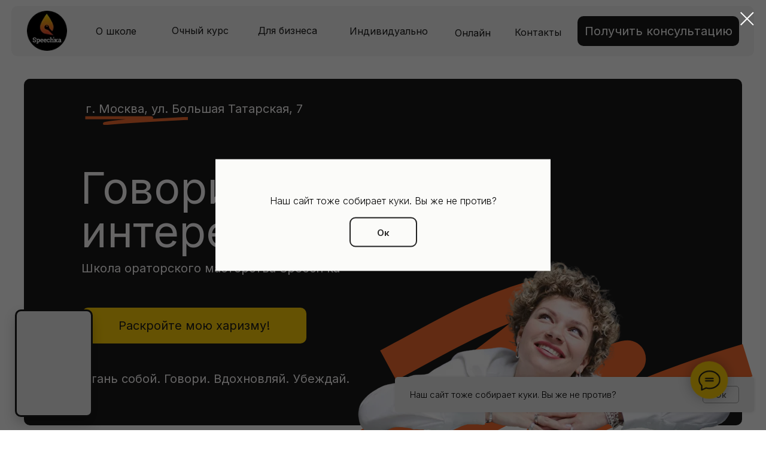

--- FILE ---
content_type: text/html; charset=UTF-8
request_url: https://speechkastudio.ru/page35295110.html
body_size: 10359
content:
<!DOCTYPE html><html><head><meta charset="utf-8" /><meta http-equiv="Content-Type" content="text/html; charset=utf-8" /><meta name="viewport" content="width=device-width, initial-scale=1.0" /> <meta name="yandex-verification" content="f7a8fb31bf01e8b8" /><!--metatextblock--><title>Раскрой свою харизму NEW</title><meta name="description" content="Общение. Голос. Самопрезентация. Выступления. Съемки. Работа на камеру" /> <meta property="og:url" content="https://speechkastudio.ru/page35295110.html" /><meta property="og:title" content="Раскрой свою харизму NEW" /><meta property="og:description" content="Общение. Голос. Самопрезентация. Выступления. Съемки. Работа на камеру" /><meta property="og:type" content="website" /><meta property="og:image" content="https://static.tildacdn.com/tild3935-6338-4937-b061-353536353233/photo.png" /><link rel="canonical" href="https://speechkastudio.ru/page35295110.html"><!--/metatextblock--><meta name="format-detection" content="telephone=no" /><meta http-equiv="x-dns-prefetch-control" content="on"><link rel="dns-prefetch" href="https://ws.tildacdn.com"><link rel="dns-prefetch" href="https://static.tildacdn.com"><link rel="shortcut icon" href="https://static.tildacdn.com/tild3338-6632-4831-b936-663063623335/favicon.ico" type="image/x-icon" /><!-- Assets --><script src="https://neo.tildacdn.com/js/tilda-fallback-1.0.min.js" async charset="utf-8"></script><link rel="stylesheet" href="https://static.tildacdn.com/css/tilda-grid-3.0.min.css" type="text/css" media="all" onerror="this.loaderr='y';"/><link rel="stylesheet" href="https://static.tildacdn.com/ws/project1584658/tilda-blocks-page35295110.min.css?t=1724845203" type="text/css" media="all" onerror="this.loaderr='y';" /><link rel="stylesheet" href="https://static.tildacdn.com/css/tilda-animation-2.0.min.css" type="text/css" media="all" onerror="this.loaderr='y';" /><link rel="stylesheet" href="https://static.tildacdn.com/css/tilda-popup-1.1.min.css" type="text/css" media="print" onload="this.media='all';" onerror="this.loaderr='y';" /><noscript><link rel="stylesheet" href="https://static.tildacdn.com/css/tilda-popup-1.1.min.css" type="text/css" media="all" /></noscript><link rel="stylesheet" href="https://static.tildacdn.com/css/tilda-forms-1.0.min.css" type="text/css" media="all" onerror="this.loaderr='y';" /><link rel="stylesheet" href="https://fonts.googleapis.com/css2?family=Inter:wght@100;200;300;400;500;600;700;800;900&display=swap" type="text/css" /><script nomodule src="https://static.tildacdn.com/js/tilda-polyfill-1.0.min.js" charset="utf-8"></script><script type="text/javascript">function t_onReady(func) {
if (document.readyState != 'loading') {
func();
} else {
document.addEventListener('DOMContentLoaded', func);
}
}
function t_onFuncLoad(funcName, okFunc, time) {
if (typeof window[funcName] === 'function') {
okFunc();
} else {
setTimeout(function() {
t_onFuncLoad(funcName, okFunc, time);
},(time || 100));
}
}function t396_initialScale(t){t=document.getElementById("rec"+t);if(t){t=t.querySelector(".t396__artboard");if(t){var e,r=document.documentElement.clientWidth,a=[];if(l=t.getAttribute("data-artboard-screens"))for(var l=l.split(","),i=0;i<l.length;i++)a[i]=parseInt(l[i],10);else a=[320,480,640,960,1200];for(i=0;i<a.length;i++){var o=a[i];o<=r&&(e=o)}var n="edit"===window.allrecords.getAttribute("data-tilda-mode"),d="center"===t396_getFieldValue(t,"valign",e,a),u="grid"===t396_getFieldValue(t,"upscale",e,a),c=t396_getFieldValue(t,"height_vh",e,a),g=t396_getFieldValue(t,"height",e,a),s=!!window.opr&&!!window.opr.addons||!!window.opera||-1!==navigator.userAgent.indexOf(" OPR/");if(!n&&d&&!u&&!c&&g&&!s){for(var _=parseFloat((r/e).toFixed(3)),f=[t,t.querySelector(".t396__carrier"),t.querySelector(".t396__filter")],i=0;i<f.length;i++)f[i].style.height=Math.floor(parseInt(g,10)*_)+"px";t396_scaleInitial__getElementsToScale(t).forEach(function(t){t.style.zoom=_})}}}}function t396_scaleInitial__getElementsToScale(t){t=Array.prototype.slice.call(t.querySelectorAll(".t396__elem"));if(!t.length)return[];var e=[];return(t=t.filter(function(t){t=t.closest('.t396__group[data-group-type-value="physical"]');return!t||(-1===e.indexOf(t)&&e.push(t),!1)})).concat(e)}function t396_getFieldValue(t,e,r,a){var l=a[a.length-1],i=r===l?t.getAttribute("data-artboard-"+e):t.getAttribute("data-artboard-"+e+"-res-"+r);if(!i)for(var o=0;o<a.length;o++){var n=a[o];if(!(n<=r)&&(i=n===l?t.getAttribute("data-artboard-"+e):t.getAttribute("data-artboard-"+e+"-res-"+n)))break}return i}</script><script src="https://static.tildacdn.com/js/jquery-1.10.2.min.js" charset="utf-8" onerror="this.loaderr='y';"></script> <script src="https://static.tildacdn.com/js/tilda-scripts-3.0.min.js" charset="utf-8" defer onerror="this.loaderr='y';"></script><script src="https://static.tildacdn.com/ws/project1584658/tilda-blocks-page35295110.min.js?t=1724845203" charset="utf-8" async onerror="this.loaderr='y';"></script><script src="https://static.tildacdn.com/js/tilda-lazyload-1.0.min.js" charset="utf-8" async onerror="this.loaderr='y';"></script><script src="https://static.tildacdn.com/js/tilda-animation-2.0.min.js" charset="utf-8" async onerror="this.loaderr='y';"></script><script src="https://static.tildacdn.com/js/tilda-zero-1.1.min.js" charset="utf-8" async onerror="this.loaderr='y';"></script><script src="https://static.tildacdn.com/js/tilda-submenublocks-1.0.min.js" charset="utf-8" async onerror="this.loaderr='y';"></script><script src="https://static.tildacdn.com/js/tilda-popup-1.0.min.js" charset="utf-8" async onerror="this.loaderr='y';"></script><script src="https://static.tildacdn.com/js/tilda-forms-1.0.min.js" charset="utf-8" async onerror="this.loaderr='y';"></script><script src="https://static.tildacdn.com/js/tilda-menu-1.0.min.js" charset="utf-8" async onerror="this.loaderr='y';"></script><script src="https://static.tildacdn.com/js/tilda-animation-sbs-1.0.min.js" charset="utf-8" async onerror="this.loaderr='y';"></script><script src="https://static.tildacdn.com/js/tilda-zero-scale-1.0.min.js" charset="utf-8" async onerror="this.loaderr='y';"></script><script src="https://static.tildacdn.com/js/tilda-skiplink-1.0.min.js" charset="utf-8" async onerror="this.loaderr='y';"></script><script src="https://static.tildacdn.com/js/tilda-events-1.0.min.js" charset="utf-8" async onerror="this.loaderr='y';"></script><script type="text/javascript">window.dataLayer = window.dataLayer || [];</script><!-- Facebook Pixel Code --><script type="text/javascript" data-tilda-cookie-type="advertising">setTimeout(function(){!function(f,b,e,v,n,t,s)
{if(f.fbq)return;n=f.fbq=function(){n.callMethod?n.callMethod.apply(n,arguments):n.queue.push(arguments)};
if(!f._fbq)f._fbq=n;n.push=n;n.loaded=!0;n.version='2.0';n.agent='pltilda';
n.queue=[];t=b.createElement(e);t.async=!0;
t.src=v;s=b.getElementsByTagName(e)[0];
s.parentNode.insertBefore(t,s)}(window, document,'script','https://connect.facebook.net/en_US/fbevents.js');
fbq('init', '322053478905483');
fbq('track', 'PageView');
}, 2000);</script><!-- End Facebook Pixel Code --><!-- VK Pixel Code --><script type="text/javascript" data-tilda-cookie-type="advertising">setTimeout(function(){!function(){var t=document.createElement("script");t.type="text/javascript",t.async=!0,t.src="https://vk.com/js/api/openapi.js?161",t.onload=function(){VK.Retargeting.Init("VK-RTRG-1548343-h8Wz2"),VK.Retargeting.Hit()},document.head.appendChild(t)}();
}, 2000);</script><!-- End VK Pixel Code --><script type="text/javascript">(function () {
if((/bot|google|yandex|baidu|bing|msn|duckduckbot|teoma|slurp|crawler|spider|robot|crawling|facebook/i.test(navigator.userAgent))===false && typeof(sessionStorage)!='undefined' && sessionStorage.getItem('visited')!=='y' && document.visibilityState){
var style=document.createElement('style');
style.type='text/css';
style.innerHTML='@media screen and (min-width: 980px) {.t-records {opacity: 0;}.t-records_animated {-webkit-transition: opacity ease-in-out .2s;-moz-transition: opacity ease-in-out .2s;-o-transition: opacity ease-in-out .2s;transition: opacity ease-in-out .2s;}.t-records.t-records_visible {opacity: 1;}}';
document.getElementsByTagName('head')[0].appendChild(style);
function t_setvisRecs(){
var alr=document.querySelectorAll('.t-records');
Array.prototype.forEach.call(alr, function(el) {
el.classList.add("t-records_animated");
});
setTimeout(function () {
Array.prototype.forEach.call(alr, function(el) {
el.classList.add("t-records_visible");
});
sessionStorage.setItem("visited", "y");
}, 400);
} 
document.addEventListener('DOMContentLoaded', t_setvisRecs);
}
})();</script></head><body class="t-body" style="margin:0;"><!--allrecords--><div id="allrecords" class="t-records" data-hook="blocks-collection-content-node" data-tilda-project-id="1584658" data-tilda-page-id="35295110" data-tilda-formskey="ba42101f5703f207443dd9f8a45759ad" data-tilda-lazy="yes" data-tilda-root-zone="com" ><div id="rec791151927" class="r t-rec" style=" " data-record-type="305" ><div class="t303"><script>window.location.replace("https://speechkastudio.ru/" + window.location.search + window.location.hash);</script><noscript>Redirect to URL: <a href="https://speechkastudio.ru/">https://speechkastudio.ru/</a></noscript></div></div><div id="rec570268229" class="r t-rec t-screenmin-980px" style=" " data-animationappear="off" data-record-type="396" data-screen-min="980px" ><!-- T396 --><style>#rec570268229 .t396__artboard {height: 112px;overflow: visible;}#rec570268229 .t396__filter {height: 112px; }#rec570268229 .t396__carrier{height: 112px;background-position: center center;background-attachment: scroll;background-size: cover;background-repeat: no-repeat;}@media screen and (max-width: 1199px) {#rec570268229 .t396__artboard,#rec570268229 .t396__filter,#rec570268229 .t396__carrier {height: 130px;}#rec570268229 .t396__filter {}#rec570268229 .t396__carrier {background-attachment: scroll;}}@media screen and (max-width: 959px) {#rec570268229 .t396__artboard,#rec570268229 .t396__filter,#rec570268229 .t396__carrier {}#rec570268229 .t396__filter {}#rec570268229 .t396__carrier {background-attachment: scroll;}}@media screen and (max-width: 639px) {#rec570268229 .t396__artboard,#rec570268229 .t396__filter,#rec570268229 .t396__carrier {}#rec570268229 .t396__filter {}#rec570268229 .t396__carrier {background-attachment: scroll;}}@media screen and (max-width: 479px) {#rec570268229 .t396__artboard,#rec570268229 .t396__filter,#rec570268229 .t396__carrier {}#rec570268229 .t396__filter {}#rec570268229 .t396__carrier {background-attachment: scroll;}} #rec570268229 .tn-elem[data-elem-id="1663009775948"] { z-index: 10; top: 10px;left: calc(50% - 48.5% + 0px);width: 97%;height:84px;}#rec570268229 .tn-elem[data-elem-id="1663009775948"] .tn-atom {border-radius: 10px; background-color: #f5f5f5; background-position: center center;border-color: transparent ;border-style: solid ; }@media screen and (max-width: 1199px) {#rec570268229 .tn-elem[data-elem-id="1663009775948"] {top: 10px;left: calc(50% - 48.5% + 1px);width: 96%;height: 99px;}}@media screen and (max-width: 959px) {}@media screen and (max-width: 639px) {}@media screen and (max-width: 479px) {} #rec570268229 .tn-elem[data-elem-id="1663009775956"] { color: #ffffff; text-align: center; z-index: 11; top: 27px;left: calc(100% - 270px + -45px);width: 270px;height:50px;}#rec570268229 .tn-elem[data-elem-id="1663009775956"] .tn-atom { color: #ffffff; font-size: 20px; font-family: 'Inter',Arial,sans-serif; line-height: 1.20; font-weight: 400; border-width: 1px; border-radius: 10px; background-color: #191919; background-position: center center;border-color: transparent ;border-style: solid ; transition: background-color 0.2s ease-in-out, color 0.2s ease-in-out, border-color 0.2s ease-in-out; }@media (hover), (min-width:0\0) {#rec570268229 .tn-elem[data-elem-id="1663009775956"] .tn-atom:hover {background-color: #fecf07;background-image: none;}#rec570268229 .tn-elem[data-elem-id="1663009775956"] .tn-atom:hover {color: #191919;}}@media screen and (max-width: 1199px) {#rec570268229 .tn-elem[data-elem-id="1663009775956"] {top: 34px;left: calc(100% - 270px + -43px);height: 50px;}#rec570268229 .tn-elem[data-elem-id="1663009775956"] .tn-atom { font-size: 18px; }}@media screen and (max-width: 959px) {}@media screen and (max-width: 639px) {}@media screen and (max-width: 479px) {} #rec570268229 .tn-elem[data-elem-id="1663009775964"] { z-index: 13; top: 18px;left: 45px;width: 67px;height:67px;}#rec570268229 .tn-elem[data-elem-id="1663009775964"] .tn-atom {background-position: center center;background-size: cover;background-repeat: no-repeat;border-color: transparent ;border-style: solid ; }@media screen and (max-width: 1199px) {#rec570268229 .tn-elem[data-elem-id="1663009775964"] {top: 26px;left: 45px;}}@media screen and (max-width: 959px) {#rec570268229 .tn-elem[data-elem-id="1663009775964"] {top: 16px;left: 30px;}}@media screen and (max-width: 639px) {}@media screen and (max-width: 479px) {} #rec570268229 .tn-elem[data-elem-id="1663009775990"] { color: #191919; text-align: LEFT; z-index: 17; top: 42px;left: calc(50% - 45px + 91px);width: 90px;}#rec570268229 .tn-elem[data-elem-id="1663009775990"] .tn-atom { color: #191919; font-size: 16px; font-family: 'Inter',Arial,sans-serif; line-height: NaN; font-weight: 400; background-position: center center;border-color: transparent ;border-style: solid ; }@media screen and (max-width: 1199px) {#rec570268229 .tn-elem[data-elem-id="1663009775990"] {top: 50px;left: calc(50% - 45px + 35px);}}@media screen and (max-width: 959px) {#rec570268229 .tn-elem[data-elem-id="1663009775990"] {top: 40px;left: calc(50% - 45px + 445px);}}@media screen and (max-width: 639px) {}@media screen and (max-width: 479px) {} #rec570268229 .tn-elem[data-elem-id="1663009775987"] { color: #191919; text-align: LEFT; z-index: 16; top: 42px;left: calc(50% - 35px + -23px);width: 70px;}#rec570268229 .tn-elem[data-elem-id="1663009775987"] .tn-atom { color: #191919; font-size: 16px; font-family: 'Inter',Arial,sans-serif; line-height: NaN; font-weight: 400; background-position: center center;border-color: transparent ;border-style: solid ; }@media screen and (max-width: 1199px) {#rec570268229 .tn-elem[data-elem-id="1663009775987"] {top: 50px;left: calc(50% - 35px + -62px);}}@media screen and (max-width: 959px) {#rec570268229 .tn-elem[data-elem-id="1663009775987"] {top: 40px;left: calc(50% - 35px + 348px);}}@media screen and (max-width: 639px) {}@media screen and (max-width: 479px) {} #rec570268229 .tn-elem[data-elem-id="1663009775984"] { color: #191919; text-align: LEFT; z-index: 15; top: 42px;left: calc(50% - 38px + -130px);width: 76px;}#rec570268229 .tn-elem[data-elem-id="1663009775984"] .tn-atom { color: #191919; font-size: 16px; font-family: 'Inter',Arial,sans-serif; line-height: NaN; font-weight: 400; background-position: center center;border-color: transparent ;border-style: solid ; }@media screen and (max-width: 1199px) {#rec570268229 .tn-elem[data-elem-id="1663009775984"] {top: 50px;left: calc(50% - 38px + -167px);}}@media screen and (max-width: 959px) {#rec570268229 .tn-elem[data-elem-id="1663009775984"] {top: 40px;left: calc(50% - 38px + 243px);}}@media screen and (max-width: 639px) {}@media screen and (max-width: 479px) {} #rec570268229 .tn-elem[data-elem-id="1663009775981"] { color: #191919; text-align: LEFT; z-index: 14; top: 42px;left: calc(50% - 38.5px + -240px);width: 77px;}#rec570268229 .tn-elem[data-elem-id="1663009775981"] .tn-atom { color: #191919; font-size: 16px; font-family: 'Inter',Arial,sans-serif; line-height: NaN; font-weight: 400; background-position: center center;border-color: transparent ;border-style: solid ; }@media screen and (max-width: 1199px) {#rec570268229 .tn-elem[data-elem-id="1663009775981"] {top: 50px;left: calc(50% - 38.5px + -270px);}}@media screen and (max-width: 959px) {#rec570268229 .tn-elem[data-elem-id="1663009775981"] {top: 40px;left: calc(50% - 38.5px + 137px);}}@media screen and (max-width: 639px) {}@media screen and (max-width: 479px) {} #rec570268229 .tn-elem[data-elem-id="1665339367390"] { color: #191919; text-align: LEFT; z-index: 18; top: 42px;left: calc(50% - 38.5px + -351px);width: 77px;}#rec570268229 .tn-elem[data-elem-id="1665339367390"] .tn-atom { color: #191919; font-size: 16px; font-family: 'Inter',Arial,sans-serif; line-height: NaN; font-weight: 400; background-position: center center;border-color: transparent ;border-style: solid ; }@media screen and (max-width: 1199px) {#rec570268229 .tn-elem[data-elem-id="1665339367390"] {top: 60pxpx;left: calc(50% - 38.5px + -260pxpx);}}@media screen and (max-width: 959px) {#rec570268229 .tn-elem[data-elem-id="1665339367390"] {top: 50pxpx;left: calc(50% - 38.5px + 147pxpx);}}@media screen and (max-width: 639px) {}@media screen and (max-width: 479px) {} #rec570268229 .tn-elem[data-elem-id="1663009721077"] { color: #191919; text-align: LEFT; z-index: 6; top: 42px;left: calc(50% - 600px + 321px);width: 76px;}#rec570268229 .tn-elem[data-elem-id="1663009721077"] .tn-atom { color: #191919; font-size: 16px; font-family: 'Inter',Arial,sans-serif; line-height: NaN; font-weight: 400; background-position: center center;border-color: transparent ;border-style: solid ; }@media screen and (max-width: 1199px) {#rec570268229 .tn-elem[data-elem-id="1663009721077"] {top: 52px;left: calc(50% - 480px + 321px);}}@media screen and (max-width: 959px) {}@media screen and (max-width: 639px) {}@media screen and (max-width: 479px) {} #rec570268229 .tn-elem[data-elem-id="1663009721080"] { color: #191919; text-align: LEFT; z-index: 7; top: 42px;left: calc(50% - 600px + 437px);width: 77px;}#rec570268229 .tn-elem[data-elem-id="1663009721080"] .tn-atom { color: #191919; font-size: 16px; font-family: 'Inter',Arial,sans-serif; line-height: NaN; font-weight: 400; background-position: center center;border-color: transparent ;border-style: solid ; }@media screen and (max-width: 1199px) {#rec570268229 .tn-elem[data-elem-id="1663009721080"] {top: 52px;left: calc(50% - 480px + 437px);}}@media screen and (max-width: 959px) {}@media screen and (max-width: 639px) {}@media screen and (max-width: 479px) {} #rec570268229 .tn-elem[data-elem-id="1663009721083"] { color: #191919; text-align: LEFT; z-index: 8; top: 42px;left: calc(50% - 600px + 552px);width: 70px;}#rec570268229 .tn-elem[data-elem-id="1663009721083"] .tn-atom { color: #191919; font-size: 16px; font-family: 'Inter',Arial,sans-serif; line-height: NaN; font-weight: 400; background-position: center center;border-color: transparent ;border-style: solid ; }@media screen and (max-width: 1199px) {#rec570268229 .tn-elem[data-elem-id="1663009721083"] {top: 52px;left: calc(50% - 480px + 552px);}}@media screen and (max-width: 959px) {}@media screen and (max-width: 639px) {}@media screen and (max-width: 479px) {} #rec570268229 .tn-elem[data-elem-id="1663009721086"] { color: #191919; text-align: LEFT; z-index: 9; top: 42px;left: calc(50% - 600px + 659px);width: 93px;}#rec570268229 .tn-elem[data-elem-id="1663009721086"] .tn-atom { color: #191919; font-size: 16px; font-family: 'Inter',Arial,sans-serif; line-height: NaN; font-weight: 400; background-position: center center;border-color: transparent ;border-style: solid ; }@media screen and (max-width: 1199px) {#rec570268229 .tn-elem[data-elem-id="1663009721086"] {top: 52px;left: calc(50% - 480px + 659px);}}@media screen and (max-width: 959px) {}@media screen and (max-width: 639px) {}@media screen and (max-width: 479px) {}</style><div class='t396'><div class="t396__artboard" data-artboard-recid="570268229" data-artboard-screens="320,480,640,960,1200" data-artboard-height="112" data-artboard-valign="center" data-artboard-upscale="grid" data-artboard-ovrflw="visible" data-artboard-height-res-960="130" 
><div class="t396__carrier" data-artboard-recid="570268229"></div><div class="t396__filter" data-artboard-recid="570268229"></div><div class='t396__elem tn-elem tn-elem__5702682291663009775948' data-elem-id='1663009775948' data-elem-type='shape' data-field-top-value="10" data-field-left-value="0" data-field-height-value="84" data-field-width-value="97" data-field-axisy-value="top" data-field-axisx-value="center" data-field-container-value="window" data-field-topunits-value="px" data-field-leftunits-value="px" data-field-heightunits-value="px" data-field-widthunits-value="%" data-field-top-res-960-value="10" data-field-left-res-960-value="1" data-field-height-res-960-value="99" data-field-width-res-960-value="96" 
><div class='tn-atom' ></div></div><div class='t396__elem tn-elem tn-elem__5702682291663009775956' data-elem-id='1663009775956' data-elem-type='button' data-field-top-value="27" data-field-left-value="-45" data-field-height-value="50" data-field-width-value="270" data-field-axisy-value="top" data-field-axisx-value="right" data-field-container-value="window" data-field-topunits-value="px" data-field-leftunits-value="px" data-field-heightunits-value="" data-field-widthunits-value="" data-field-top-res-960-value="34" data-field-left-res-960-value="-43" data-field-height-res-960-value="50" 
><a class='tn-atom' href="#application" >Записаться на курс</a></div><div class='t396__elem tn-elem tn-elem__5702682291663009775964' data-elem-id='1663009775964' data-elem-type='shape' data-field-top-value="18" data-field-left-value="45" data-field-height-value="67" data-field-width-value="67" data-field-axisy-value="top" data-field-axisx-value="left" data-field-container-value="window" data-field-topunits-value="px" data-field-leftunits-value="px" data-field-heightunits-value="px" data-field-widthunits-value="px" data-field-top-res-640-value="16" data-field-left-res-640-value="30" data-field-top-res-960-value="26" data-field-left-res-960-value="45" 
><a class='tn-atom t-bgimg' href="/" data-original="https://static.tildacdn.com/tild3762-3431-4932-a238-393139656265/Intersect.png"
></a></div><div class='t396__elem tn-elem tn-elem__5702682291663009775990' data-elem-id='1663009775990' data-elem-type='text' data-field-top-value="42" data-field-left-value="91" data-field-width-value="90" data-field-axisy-value="top" data-field-axisx-value="center" data-field-container-value="window" data-field-topunits-value="px" data-field-leftunits-value="px" data-field-heightunits-value="" data-field-widthunits-value="px" data-field-top-res-640-value="40" data-field-left-res-640-value="445" data-field-top-res-960-value="50" data-field-left-res-960-value="35" 
><div class='tn-atom'><a href="#installment"style="color: inherit">Рассрочка</a></div> </div><div class='t396__elem tn-elem tn-elem__5702682291663009775987' data-elem-id='1663009775987' data-elem-type='text' data-field-top-value="42" data-field-left-value="-23" data-field-width-value="70" data-field-axisy-value="top" data-field-axisx-value="center" data-field-container-value="window" data-field-topunits-value="px" data-field-leftunits-value="px" data-field-heightunits-value="" data-field-widthunits-value="px" data-field-top-res-640-value="40" data-field-left-res-640-value="348" data-field-top-res-960-value="50" data-field-left-res-960-value="-62" 
><div class='tn-atom'><a href="#tariff"style="color: inherit">Тарифы</a></div> </div><div class='t396__elem tn-elem tn-elem__5702682291663009775984' data-elem-id='1663009775984' data-elem-type='text' data-field-top-value="42" data-field-left-value="-130" data-field-width-value="76" data-field-axisy-value="top" data-field-axisx-value="center" data-field-container-value="window" data-field-topunits-value="px" data-field-leftunits-value="px" data-field-heightunits-value="" data-field-widthunits-value="px" data-field-top-res-640-value="40" data-field-left-res-640-value="243" data-field-top-res-960-value="50" data-field-left-res-960-value="-167" 
><div class='tn-atom'><a href="#fwho"style="color: inherit">Для кого</a></div> </div><div class='t396__elem tn-elem tn-elem__5702682291663009775981' data-elem-id='1663009775981' data-elem-type='text' data-field-top-value="42" data-field-left-value="-240" data-field-width-value="77" data-field-axisy-value="top" data-field-axisx-value="center" data-field-container-value="window" data-field-topunits-value="px" data-field-leftunits-value="px" data-field-heightunits-value="" data-field-widthunits-value="px" data-field-top-res-640-value="40" data-field-left-res-640-value="137" data-field-top-res-960-value="50" data-field-left-res-960-value="-270" 
><div class='tn-atom'><a href="#give"style="color: inherit">Что дает</a></div> </div><div class='t396__elem tn-elem tn-elem__5702682291665339367390' data-elem-id='1665339367390' data-elem-type='text' data-field-top-value="42" data-field-left-value="-351" data-field-width-value="77" data-field-axisy-value="top" data-field-axisx-value="center" data-field-container-value="window" data-field-topunits-value="px" data-field-leftunits-value="px" data-field-heightunits-value="" data-field-widthunits-value="px" data-field-top-res-640-value="50px" data-field-left-res-640-value="147px" data-field-top-res-960-value="60px" data-field-left-res-960-value="-260px" 
><div class='tn-atom'><a href="/"style="color: inherit">Главная</a></div> </div><div class='t396__elem tn-elem tn-elem__5702682291663009721077' data-elem-id='1663009721077' data-elem-type='text' data-field-top-value="42" data-field-left-value="321" data-field-width-value="76" data-field-axisy-value="top" data-field-axisx-value="left" data-field-container-value="grid" data-field-topunits-value="px" data-field-leftunits-value="px" data-field-heightunits-value="" data-field-widthunits-value="px" data-field-top-res-960-value="52" data-field-left-res-960-value="321" 
><div class='tn-atom'field='tn_text_1663009721077'>Что дает</div> </div><div class='t396__elem tn-elem tn-elem__5702682291663009721080' data-elem-id='1663009721080' data-elem-type='text' data-field-top-value="42" data-field-left-value="437" data-field-width-value="77" data-field-axisy-value="top" data-field-axisx-value="left" data-field-container-value="grid" data-field-topunits-value="px" data-field-leftunits-value="px" data-field-heightunits-value="" data-field-widthunits-value="px" data-field-top-res-960-value="52" data-field-left-res-960-value="437" 
><div class='tn-atom'field='tn_text_1663009721080'>Для кого</div> </div><div class='t396__elem tn-elem tn-elem__5702682291663009721083' data-elem-id='1663009721083' data-elem-type='text' data-field-top-value="42" data-field-left-value="552" data-field-width-value="70" data-field-axisy-value="top" data-field-axisx-value="left" data-field-container-value="grid" data-field-topunits-value="px" data-field-leftunits-value="px" data-field-heightunits-value="" data-field-widthunits-value="px" data-field-top-res-960-value="52" data-field-left-res-960-value="552" 
><div class='tn-atom'field='tn_text_1663009721083'>Тарифы</div> </div><div class='t396__elem tn-elem tn-elem__5702682291663009721086' data-elem-id='1663009721086' data-elem-type='text' data-field-top-value="42" data-field-left-value="659" data-field-width-value="93" data-field-axisy-value="top" data-field-axisx-value="left" data-field-container-value="grid" data-field-topunits-value="px" data-field-leftunits-value="px" data-field-heightunits-value="" data-field-widthunits-value="px" data-field-top-res-960-value="52" data-field-left-res-960-value="659" 
><div class='tn-atom'field='tn_text_1663009721086'>Рассрочка</div> </div></div> </div> <script>t_onReady(function () {
t_onFuncLoad('t396_init', function () {
t396_init('570268229');
});
});</script><!-- /T396 --></div><div id="rec570267078" class="r t-rec" style=" " data-animationappear="off" data-record-type="396" ><!-- T396 --><style>#rec570267078 .t396__artboard {height: 910px; background-color: #ffffff; }#rec570267078 .t396__filter {height: 910px; }#rec570267078 .t396__carrier{height: 910px;background-position: center center;background-attachment: scroll;background-size: cover;background-repeat: no-repeat;}@media screen and (max-width: 1199px) {#rec570267078 .t396__artboard,#rec570267078 .t396__filter,#rec570267078 .t396__carrier {height: 660px;}#rec570267078 .t396__filter {}#rec570267078 .t396__carrier {background-attachment: scroll;}}@media screen and (max-width: 959px) {#rec570267078 .t396__artboard,#rec570267078 .t396__filter,#rec570267078 .t396__carrier {height: 690px;}#rec570267078 .t396__filter {}#rec570267078 .t396__carrier {background-attachment: scroll;}}@media screen and (max-width: 639px) {#rec570267078 .t396__artboard,#rec570267078 .t396__filter,#rec570267078 .t396__carrier {height: 660px;}#rec570267078 .t396__filter {}#rec570267078 .t396__carrier {background-attachment: scroll;}}@media screen and (max-width: 479px) {#rec570267078 .t396__artboard,#rec570267078 .t396__filter,#rec570267078 .t396__carrier {height: 565px;}#rec570267078 .t396__artboard {background-color:#ffffff;}#rec570267078 .t396__filter { }#rec570267078 .t396__carrier {background-position: center center;background-attachment: scroll;}} #rec570267078 .tn-elem[data-elem-id="1663059134313"] { z-index: 1; top: 15px;left: calc(50% - 600px + -3px);width: 1200px;height:614px;}#rec570267078 .tn-elem[data-elem-id="1663059134313"] .tn-atom {border-radius: 10px; background-color: #191919; background-position: center center;border-color: transparent ;border-style: solid ; }@media screen and (max-width: 1199px) {#rec570267078 .tn-elem[data-elem-id="1663059134313"] {top: 20px;left: calc(50% - 480px + 0px);width: 960px;height: 597px;}}@media screen and (max-width: 959px) {#rec570267078 .tn-elem[data-elem-id="1663059134313"] {top: 70px;left: calc(50% - 320px + 12px);width: 617px;height: 550px;border-radius: 10px;}#rec570267078 .tn-elem[data-elem-id="1663059134313"] .tn-atom {border-radius: 10px;}}@media screen and (max-width: 639px) {#rec570267078 .tn-elem[data-elem-id="1663059134313"] {top: 80px;left: calc(50% - 240px + 11px);width: 461px;height: 510px;border-radius: 10px;}#rec570267078 .tn-elem[data-elem-id="1663059134313"] .tn-atom {border-radius: 10px;}}@media screen and (max-width: 479px) {#rec570267078 .tn-elem[data-elem-id="1663059134313"] {top: 59px;left: calc(50% - 160px + 12px);width: 296px;height: 458px;border-radius: 10px;}#rec570267078 .tn-elem[data-elem-id="1663059134313"] .tn-atom {border-radius: 10px;}} #rec570267078 .tn-elem[data-elem-id="1663059134318"] { color: #fffdfe; text-align: RIGHT; z-index: 4; top: -130px;left: calc(50% - 600px + 670px);width: 394px;}#rec570267078 .tn-elem[data-elem-id="1663059134318"] .tn-atom { color: #fffdfe; font-size: 18px; font-family: 'Inter',Arial,sans-serif; line-height: NaN; font-weight: 400; background-position: center center;border-color: transparent ;border-style: solid ; }@media screen and (max-width: 1199px) {#rec570267078 .tn-elem[data-elem-id="1663059134318"] {top: 55px;left: calc(50% - 480px + 497px);}#rec570267078 .tn-elem[data-elem-id="1663059134318"] .tn-atom { font-size: 16px; }}@media screen and (max-width: 959px) {#rec570267078 .tn-elem[data-elem-id="1663059134318"] {top: 104px;left: calc(50% - 320px + 204px);}#rec570267078 .tn-elem[data-elem-id="1663059134318"] .tn-atom { font-size: 16px; }}@media screen and (max-width: 639px) {#rec570267078 .tn-elem[data-elem-id="1663059134318"] {top: 113px;left: calc(50% - 240px + 238px);width: 202px;}}@media screen and (max-width: 479px) {#rec570267078 .tn-elem[data-elem-id="1663059134318"] {top: 140px;left: calc(50% - 160px + 39px);width: 229px;}#rec570267078 .tn-elem[data-elem-id="1663059134318"] {text-align: left;}#rec570267078 .tn-elem[data-elem-id="1663059134318"] .tn-atom { font-size: 12px; }} #rec570267078 .tn-elem[data-elem-id="1663059134322"] { z-index: 5; top: 93px;left: calc(50% - 600px + 979px);width: 183px;}#rec570267078 .tn-elem[data-elem-id="1663059134322"] .tn-atom { background-position: center center;border-color: transparent ;border-style: solid ; }@media screen and (max-width: 1199px) {#rec570267078 .tn-elem[data-elem-id="1663059134322"] {top: 100px;left: calc(50% - 480px + 52px);}}@media screen and (max-width: 959px) {#rec570267078 .tn-elem[data-elem-id="1663059134322"] {top: 144px;left: calc(50% - 320px + 36px);width: 137px;}}@media screen and (max-width: 639px) {#rec570267078 .tn-elem[data-elem-id="1663059134322"] {top: 159px;left: calc(50% - 240px + 30px);width: 138px;}}@media screen and (max-width: 479px) {#rec570267078 .tn-elem[data-elem-id="1663059134322"] {top: 120px;left: calc(50% - 160px + 33px);width: 122px;}} #rec570267078 .tn-elem[data-elem-id="1663059134327"] { color: #fffdfe; text-align: center; z-index: 6; top: 40px;left: calc(50% - 600px + 990px);width: 171px;}#rec570267078 .tn-elem[data-elem-id="1663059134327"] .tn-atom { color: #fffdfe; font-size: 18px; font-family: 'Inter',Arial,sans-serif; line-height: NaN; font-weight: 400; background-position: center center;border-color: transparent ;border-style: solid ; }@media screen and (max-width: 1199px) {#rec570267078 .tn-elem[data-elem-id="1663059134327"] {top: 55px;left: calc(50% - 480px + 68px);}#rec570267078 .tn-elem[data-elem-id="1663059134327"] .tn-atom { font-size: 16px; }}@media screen and (max-width: 959px) {#rec570267078 .tn-elem[data-elem-id="1663059134327"] {top: 102px;left: calc(50% - 320px + 41px);}#rec570267078 .tn-elem[data-elem-id="1663059134327"] .tn-atom { font-size: 16px; }}@media screen and (max-width: 639px) {#rec570267078 .tn-elem[data-elem-id="1663059134327"] {top: 113px;left: calc(50% - 240px + 30px);}}@media screen and (max-width: 479px) {#rec570267078 .tn-elem[data-elem-id="1663059134327"] {top: 85px;left: calc(50% - 160px + 39px);}#rec570267078 .tn-elem[data-elem-id="1663059134327"] .tn-atom { font-size: 12px; }} #rec570267078 .tn-elem[data-elem-id="1663059134330"] { color: #fffdfe; text-align: LEFT; z-index: 7; top: 166px;left: calc(50% - 600px + 74px);width: 633px;}#rec570267078 .tn-elem[data-elem-id="1663059134330"] .tn-atom { color: #fffdfe; font-size: 70px; font-family: 'Inter',Arial,sans-serif; line-height: 1.1; font-weight: 400; background-position: center center;border-color: transparent ;border-style: solid ; }@media screen and (max-width: 1199px) {#rec570267078 .tn-elem[data-elem-id="1663059134330"] {top: 146px;left: calc(50% - 480px + 67px);width: 775px;}#rec570267078 .tn-elem[data-elem-id="1663059134330"] .tn-atom { font-size: 58px; }}@media screen and (max-width: 959px) {#rec570267078 .tn-elem[data-elem-id="1663059134330"] {top: 206px;left: calc(50% - 320px + 38px);width: 553px;}#rec570267078 .tn-elem[data-elem-id="1663059134330"] .tn-atom { font-size: 41px; }}@media screen and (max-width: 639px) {#rec570267078 .tn-elem[data-elem-id="1663059134330"] {top: 226px;left: calc(50% - 240px + 40px);width: 420px;}#rec570267078 .tn-elem[data-elem-id="1663059134330"] .tn-atom { font-size: 31px; }}@media screen and (max-width: 479px) {#rec570267078 .tn-elem[data-elem-id="1663059134330"] {top: 197px;left: calc(50% - 160px + 40px);width: 260px;}#rec570267078 .tn-elem[data-elem-id="1663059134330"] .tn-atom { font-size: 27px; }} #rec570267078 .tn-elem[data-elem-id="1663059134334"] { color: #fffdfe; text-align: LEFT; z-index: 8; top: 352px;left: calc(50% - 600px + 80px);width: 621px;}#rec570267078 .tn-elem[data-elem-id="1663059134334"] .tn-atom { color: #fffdfe; font-size: 24px; font-family: 'Inter',Arial,sans-serif; line-height: NaN; font-weight: 400; background-position: center center;border-color: transparent ;border-style: solid ; }@media screen and (max-width: 1199px) {#rec570267078 .tn-elem[data-elem-id="1663059134334"] {top: 274px;left: calc(50% - 480px + 69px);}}@media screen and (max-width: 959px) {#rec570267078 .tn-elem[data-elem-id="1663059134334"] {top: 305px;left: calc(50% - 320px + 39px);width: 353px;}#rec570267078 .tn-elem[data-elem-id="1663059134334"] .tn-atom { font-size: 16px; }}@media screen and (max-width: 639px) {#rec570267078 .tn-elem[data-elem-id="1663059134334"] {top: 305px;left: calc(50% - 240px + 40px);width: 432px;}#rec570267078 .tn-elem[data-elem-id="1663059134334"] .tn-atom { font-size: 14px; }}@media screen and (max-width: 479px) {#rec570267078 .tn-elem[data-elem-id="1663059134334"] {top: 287px;left: calc(50% - 160px + 40px);width: 262px;}#rec570267078 .tn-elem[data-elem-id="1663059134334"] .tn-atom { font-size: 12px; line-height: 1; opacity: 1; }} #rec570267078 .tn-elem[data-elem-id="1663059134341"] { color: #191919; text-align: center; z-index: 9; top: -185px;left: calc(50% - 600px + 190px);width: 375px;height:80px;}#rec570267078 .tn-elem[data-elem-id="1663059134341"] .tn-atom { color: #191919; font-size: 24px; font-family: 'Inter',Arial,sans-serif; line-height: 1.20; font-weight: 400; border-width: 1px; border-radius: 10px; background-color: #fecf07; background-position: center center;border-color: transparent ;border-style: solid ; transition: background-color 0.2s ease-in-out, color 0.2s ease-in-out, border-color 0.2s ease-in-out; }@media screen and (max-width: 1199px) {#rec570267078 .tn-elem[data-elem-id="1663059134341"] {top: 368px;left: calc(50% - 480px + 69px);width: 290px;height: 50px;}#rec570267078 .tn-elem[data-elem-id="1663059134341"] .tn-atom { font-size: 24px; }}@media screen and (max-width: 959px) {#rec570267078 .tn-elem[data-elem-id="1663059134341"] {top: 511px;left: calc(50% - 320px + 39px);}#rec570267078 .tn-elem[data-elem-id="1663059134341"] .tn-atom { font-size: 20px; }}@media screen and (max-width: 639px) {#rec570267078 .tn-elem[data-elem-id="1663059134341"] {top: 472px;left: calc(50% - 240px + 40px);width: 213px;height: 40px;}#rec570267078 .tn-elem[data-elem-id="1663059134341"] .tn-atom { font-size: 18px; }}@media screen and (max-width: 479px) {#rec570267078 .tn-elem[data-elem-id="1663059134341"] {top: 430px;left: calc(50% - 160px + 37px);width: 177px;height: 40px;}#rec570267078 .tn-elem[data-elem-id="1663059134341"] .tn-atom { font-size: 15px; }} #rec570267078 .tn-elem[data-elem-id="1668464716478"] { z-index: 14; top: 460px;left: calc(50% - 600px + 670px);width: 385px;}#rec570267078 .tn-elem[data-elem-id="1668464716478"] .tn-atom { background-position: center center;border-color: transparent ;border-style: solid ; }#rec570267078 .tn-elem[data-elem-id="1668464716478"] .tn-atom {-webkit-transform:rotate(15deg);-moz-transform:rotate(15deg);transform:rotate(15deg);}@media screen and (max-width: 1199px) {#rec570267078 .tn-elem[data-elem-id="1668464716478"] {top: 443px;left: calc(50% - 480px + 577px);width: 383px;}}@media screen and (max-width: 959px) {#rec570267078 .tn-elem[data-elem-id="1668464716478"] {top: 505px;left: calc(50% - 320px + 340px);width: 328px;}}@media screen and (max-width: 639px) {#rec570267078 .tn-elem[data-elem-id="1668464716478"] {top: 512px;left: calc(50% - 240px + 177px);width: 275px;}}@media screen and (max-width: 479px) {#rec570267078 .tn-elem[data-elem-id="1668464716478"] {top: 490px;left: calc(50% - 160px + 220px);width: 233px;}} #rec570267078 .tn-elem[data-elem-id="1680092793490"] { z-index: 13; top: 67px;left: calc(50% - 600px + 710px);width: 309px; pointer-events: none; }#rec570267078 .tn-elem[data-elem-id="1680092793490"] .tn-atom { background-position: center center;border-color: transparent ;border-style: solid ; }@media screen and (max-width: 1199px) {#rec570267078 .tn-elem[data-elem-id="1680092793490"] {top: 128px;left: calc(50% - 480px + 34px);width: 333px;}}@media screen and (max-width: 959px) {#rec570267078 .tn-elem[data-elem-id="1680092793490"] {top: 379px;left: calc(50% - 320px + 284px);width: 239px;}}@media screen and (max-width: 639px) {#rec570267078 .tn-elem[data-elem-id="1680092793490"] {top: 290px;left: calc(50% - 240px + 217px);width: 206px;}}@media screen and (max-width: 479px) {#rec570267078 .tn-elem[data-elem-id="1680092793490"] {top: 237px;left: calc(50% - 160px + 147px);width: 146px;}} #rec570267078 .tn-elem[data-elem-id="1680092932597"] { color: #ffffff; z-index: 15; top: 70px;left: calc(50% - 600px + 336px);width: 183px;}#rec570267078 .tn-elem[data-elem-id="1680092932597"] .tn-atom { color: #ffffff; font-size: 17px; font-family: 'Inter',Arial,sans-serif; line-height: NaN; font-weight: 400; background-position: center center;border-color: transparent ;border-style: solid ; }@media screen and (max-width: 1199px) {#rec570267078 .tn-elem[data-elem-id="1680092932597"] {left: calc(50% - 480px + 616px);}}@media screen and (max-width: 959px) {#rec570267078 .tn-elem[data-elem-id="1680092932597"] {left: calc(50% - 320px + 358px);}}@media screen and (max-width: 639px) {#rec570267078 .tn-elem[data-elem-id="1680092932597"] {top: 99px;left: calc(50% - 240px + 278px);}}@media screen and (max-width: 479px) {#rec570267078 .tn-elem[data-elem-id="1680092932597"] {top: 106px;left: calc(50% - 160px + 58px);width: 205px;}#rec570267078 .tn-elem[data-elem-id="1680092932597"] {text-align: center;}} #rec570267078 .tn-elem[data-elem-id="1680092932611"] { z-index: 16; top: -71px;left: calc(50% - 600px + 865px);width: 151px;height:36px;}#rec570267078 .tn-elem[data-elem-id="1680092932611"] .tn-atom {border-radius: 7px; background-color: #191919; background-position: center center;border-color: transparent ;border-style: solid ; }@media screen and (max-width: 1199px) {#rec570267078 .tn-elem[data-elem-id="1680092932611"] {left: calc(50% - 480px + 456px);}}@media screen and (max-width: 959px) {#rec570267078 .tn-elem[data-elem-id="1680092932611"] {left: calc(50% - 320px + 198px);}}@media screen and (max-width: 639px) {#rec570267078 .tn-elem[data-elem-id="1680092932611"] {top: 93px;left: calc(50% - 240px + 118px);}}@media screen and (max-width: 479px) {#rec570267078 .tn-elem[data-elem-id="1680092932611"] {top: 63px;left: calc(50% - 160px + 130px);}} #rec570267078 .tn-elem[data-elem-id="1680092932629"] { color: #ffffff; z-index: 17; top: 70px;left: calc(50% - 600px + 78px);width: 89px;}#rec570267078 .tn-elem[data-elem-id="1680092932629"] .tn-atom { color: #ffffff; font-size: 17px; font-family: 'Inter',Arial,sans-serif; line-height: NaN; font-weight: 400; background-position: center center;border-color: transparent ;border-style: solid ; }@media screen and (max-width: 1199px) {#rec570267078 .tn-elem[data-elem-id="1680092932629"] {left: calc(50% - 480px + 358px);}}@media screen and (max-width: 959px) {#rec570267078 .tn-elem[data-elem-id="1680092932629"] {left: calc(50% - 320px + 100px);}}@media screen and (max-width: 639px) {#rec570267078 .tn-elem[data-elem-id="1680092932629"] {top: 99px;left: calc(50% - 240px + 20px);}}@media screen and (max-width: 479px) {#rec570267078 .tn-elem[data-elem-id="1680092932629"] {top: 69px;left: calc(50% - 160px + 32px);}} #rec570267078 .tn-elem[data-elem-id="1680092932637"] { color: #fecf07; text-align: center; z-index: 18; top: 69px;left: calc(50% - 600px + 200px);width: 119px;}#rec570267078 .tn-elem[data-elem-id="1680092932637"] .tn-atom { color: #fecf07; font-size: 17px; font-family: 'Inter',Arial,sans-serif; line-height: NaN; font-weight: 700; background-position: center center;border-color: transparent ;border-style: solid ; }@media screen and (max-width: 1199px) {#rec570267078 .tn-elem[data-elem-id="1680092932637"] {left: calc(50% - 480px + 491pxpx);}}@media screen and (max-width: 959px) {#rec570267078 .tn-elem[data-elem-id="1680092932637"] {left: calc(50% - 320px + 233pxpx);}}@media screen and (max-width: 639px) {#rec570267078 .tn-elem[data-elem-id="1680092932637"] {top: 109pxpx;left: calc(50% - 240px + 153pxpx);}}@media screen and (max-width: 479px) {#rec570267078 .tn-elem[data-elem-id="1680092932637"] {top: 79pxpx;left: calc(50% - 160px + 165pxpx);}} #rec570267078 .tn-elem[data-elem-id="1680092932644"] { z-index: 19; top: 77px;left: calc(50% - 600px + 188px);width: 8px;height:8px;}@media (min-width: 1200px) {#rec570267078 .tn-elem.t396__elem--anim-hidden[data-elem-id="1680092932644"] {opacity: 0;}}#rec570267078 .tn-elem[data-elem-id="1680092932644"] .tn-atom {border-radius: 3000px; background-color: #fecf07; background-position: center center;border-color: transparent ;border-style: solid ; box-shadow: 0px 0px 8px 0px rgba(254,207,7,1);}@media screen and (max-width: 1199px) {#rec570267078 .tn-elem[data-elem-id="1680092932644"] {left: calc(50% - 480px + 468px);}}@media screen and (max-width: 959px) {#rec570267078 .tn-elem[data-elem-id="1680092932644"] {left: calc(50% - 320px + 210px);}}@media screen and (max-width: 639px) {#rec570267078 .tn-elem[data-elem-id="1680092932644"] {top: 106px;left: calc(50% - 240px + 130px);}}@media screen and (max-width: 479px) {#rec570267078 .tn-elem[data-elem-id="1680092932644"] {top: 76px;left: calc(50% - 160px + 142px);}} #rec570267078 .tn-elem[data-elem-id="1680092996656"] { color: #000000; text-align: center; z-index: 20; top: 430px;left: calc(50% - 600px + 80px);width: 324px;height:81px;}#rec570267078 .tn-elem[data-elem-id="1680092996656"] .tn-atom { color: #000000; font-size: 13px; font-family: 'Inter',Arial,sans-serif; line-height: 1.20; font-weight: 600; text-transform: uppercase; border-radius: 15px; background-color: #fecf07; background-position: center center;border-color: transparent ;border-style: solid ; transition: background-color 0.3s ease-in-out, color 0.3s ease-in-out, border-color 0.3s ease-in-out; }@media (hover), (min-width:0\0) {#rec570267078 .tn-elem[data-elem-id="1680092996656"] .tn-atom:hover {background-color: #ff4500;background-image: none;}#rec570267078 .tn-elem[data-elem-id="1680092996656"] .tn-atom:hover {color: #000000;}}@media screen and (max-width: 1199px) {#rec570267078 .tn-elem[data-elem-id="1680092996656"] {top: 355pxpx;left: calc(50% - 480px + 700pxpx);}}@media screen and (max-width: 959px) {#rec570267078 .tn-elem[data-elem-id="1680092996656"] {top: 822pxpx;left: calc(50% - 320px + 120pxpx);width: 420px;}}@media screen and (max-width: 639px) {#rec570267078 .tn-elem[data-elem-id="1680092996656"] {top: 674pxpx;left: calc(50% - 240px + 42pxpx);width: 417px;}}@media screen and (max-width: 479px) {#rec570267078 .tn-elem[data-elem-id="1680092996656"] {top: 512pxpx;left: calc(50% - 160px + 19pxpx);width: 300px;}} #rec570267078 .tn-elem[data-elem-id="1680093077862"] { z-index: 21; top: 646px;left: calc(50% - 600px + 2263px);width: 2614px;}#rec570267078 .tn-elem.t396__elem--anim-hidden[data-elem-id="1680093077862"] {opacity: 0;}#rec570267078 .tn-elem[data-elem-id="1680093077862"] .tn-atom { opacity: 0.6; background-position: center center;border-color: transparent ;border-style: solid ; }@media screen and (max-width: 1199px) {}@media screen and (max-width: 959px) {}@media screen and (max-width: 639px) {}@media screen and (max-width: 479px) {#rec570267078 .tn-elem[data-elem-id="1680093077862"] {top: 346px;left: calc(50% - 160px + 1718px);}} #rec570267078 .tn-elem[data-elem-id="1680093077875"] { z-index: 22; top: 646px;left: calc(50% - 600px + -3099px);width: 2614px;}#rec570267078 .tn-elem.t396__elem--anim-hidden[data-elem-id="1680093077875"] {opacity: 0;}#rec570267078 .tn-elem[data-elem-id="1680093077875"] .tn-atom { opacity: 0.6; background-position: center center;border-color: transparent ;border-style: solid ; }@media screen and (max-width: 1199px) {}@media screen and (max-width: 959px) {#rec570267078 .tn-elem[data-elem-id="1680093077875"] {top: 920px;left: calc(50% - 320px + -2932px);}}@media screen and (max-width: 639px) {#rec570267078 .tn-elem[data-elem-id="1680093077875"] {top: 770px;left: calc(50% - 240px + -2721px);width: 2345px;}}@media screen and (max-width: 479px) {#rec570267078 .tn-elem[data-elem-id="1680093077875"] {top: 364px;left: calc(50% - 160px + -2421px);width: 2030px;}} #rec570267078 .tn-elem[data-elem-id="1680093077884"] { z-index: 23; top: 646px;left: calc(50% - 600px + -420px);width: 2614px;}#rec570267078 .tn-elem.t396__elem--anim-hidden[data-elem-id="1680093077884"] {opacity: 0;}#rec570267078 .tn-elem[data-elem-id="1680093077884"] .tn-atom { opacity: 0.6; background-position: center center;border-color: transparent ;border-style: solid ; }@media screen and (max-width: 1199px) {#rec570267078 .tn-elem[data-elem-id="1680093077884"] {left: calc(50% - 480px + -514px);}}@media screen and (max-width: 959px) {#rec570267078 .tn-elem[data-elem-id="1680093077884"] {top: 622px;left: calc(50% - 320px + -349px);}}@media screen and (max-width: 639px) {#rec570267078 .tn-elem[data-elem-id="1680093077884"] {top: 503px;left: calc(50% - 240px + -404px);width: 2345px;}}@media screen and (max-width: 479px) {#rec570267078 .tn-elem[data-elem-id="1680093077884"] {top: 364px;left: calc(50% - 160px + -365px);width: 2030px;}} #rec570267078 .tn-elem[data-elem-id="1663059134369"] { color: #fffdfe; text-align: LEFT; z-index: 10; top: 985px;left: calc(50% - 600px + 160px);width: 594px;}#rec570267078 .tn-elem[data-elem-id="1663059134369"] .tn-atom { color: #fffdfe; font-size: 24px; font-family: 'Inter',Arial,sans-serif; line-height: 1.35; font-weight: 400; background-position: center center;border-color: transparent ;border-style: solid ; }@media screen and (max-width: 1199px) {#rec570267078 .tn-elem[data-elem-id="1663059134369"] {top: 463px;left: calc(50% - 480px + 69px);}#rec570267078 .tn-elem[data-elem-id="1663059134369"] .tn-atom { font-size: 24px; }}@media screen and (max-width: 959px) {#rec570267078 .tn-elem[data-elem-id="1663059134369"] {top: 463px;left: calc(50% - 320px + 39px);width: 293px;}#rec570267078 .tn-elem[data-elem-id="1663059134369"] .tn-atom { font-size: 16px; }}@media screen and (max-width: 639px) {#rec570267078 .tn-elem[data-elem-id="1663059134369"] {top: 355px;left: calc(50% - 240px + 40px);width: 148px;}#rec570267078 .tn-elem[data-elem-id="1663059134369"] .tn-atom { font-size: 14px; }}@media screen and (max-width: 479px) {#rec570267078 .tn-elem[data-elem-id="1663059134369"] {top: 358px;left: calc(50% - 160px + 38px);width: 122px;}#rec570267078 .tn-elem[data-elem-id="1663059134369"] .tn-atom { font-size: 12px; }}</style><div class='t396'><div class="t396__artboard" data-artboard-recid="570267078" data-artboard-screens="320,480,640,960,1200" data-artboard-height="910" data-artboard-valign="center" data-artboard-upscale="grid" data-artboard-height-res-320="565" data-artboard-upscale-res-320="window" data-artboard-height-res-480="660" data-artboard-height-res-640="690" data-artboard-upscale-res-640="window" data-artboard-height-res-960="660" 
><div class="t396__carrier" data-artboard-recid="570267078"></div><div class="t396__filter" data-artboard-recid="570267078"></div><div class='t396__elem tn-elem tn-elem__5702670781663059134313' data-elem-id='1663059134313' data-elem-type='shape' data-field-top-value="15" data-field-left-value="-3" data-field-height-value="614" data-field-width-value="1200" data-field-axisy-value="top" data-field-axisx-value="left" data-field-container-value="grid" data-field-topunits-value="px" data-field-leftunits-value="px" data-field-heightunits-value="px" data-field-widthunits-value="px" data-field-top-res-320-value="59" data-field-left-res-320-value="12" data-field-height-res-320-value="458" data-field-width-res-320-value="296" data-field-top-res-480-value="80" data-field-left-res-480-value="11" data-field-height-res-480-value="510" data-field-width-res-480-value="461" data-field-top-res-640-value="70" data-field-left-res-640-value="12" data-field-height-res-640-value="550" data-field-width-res-640-value="617" data-field-top-res-960-value="20" data-field-left-res-960-value="0" data-field-height-res-960-value="597" data-field-width-res-960-value="960" 
><div class='tn-atom' ></div></div><div class='t396__elem tn-elem tn-elem__5702670781663059134318' data-elem-id='1663059134318' data-elem-type='text' data-field-top-value="-130" data-field-left-value="670" data-field-width-value="394" data-field-axisy-value="top" data-field-axisx-value="left" data-field-container-value="grid" data-field-topunits-value="px" data-field-leftunits-value="px" data-field-heightunits-value="" data-field-widthunits-value="px" data-field-top-res-320-value="140" data-field-left-res-320-value="39" data-field-width-res-320-value="229" data-field-top-res-480-value="113" data-field-left-res-480-value="238" data-field-width-res-480-value="202" data-field-top-res-640-value="104" data-field-left-res-640-value="204" data-field-top-res-960-value="55" data-field-left-res-960-value="497" 
><div class='tn-atom'field='tn_text_1663059134318'>Авторский онлай</div> </div><div class='t396__elem tn-elem tn-elem__5702670781663059134322' data-elem-id='1663059134322' data-elem-type='image' data-field-top-value="93" data-field-left-value="979" data-field-width-value="183" data-field-axisy-value="top" data-field-axisx-value="left" data-field-container-value="grid" data-field-topunits-value="px" data-field-leftunits-value="px" data-field-heightunits-value="" data-field-widthunits-value="px" data-field-filewidth-value="354" data-field-fileheight-value="30" data-field-top-res-320-value="120" data-field-left-res-320-value="33" data-field-width-res-320-value="122" data-field-top-res-480-value="159" data-field-left-res-480-value="30" data-field-width-res-480-value="138" data-field-top-res-640-value="144" data-field-left-res-640-value="36" data-field-width-res-640-value="137" data-field-top-res-960-value="100" data-field-left-res-960-value="52" 
><div class='tn-atom' ><img class='tn-atom__img t-img' data-original='https://static.tildacdn.com/tild3130-3061-4939-a663-336462363666/Vector_36.png' alt='' imgfield='tn_img_1663059134322' /></div></div><div class='t396__elem tn-elem tn-elem__5702670781663059134327' data-elem-id='1663059134327' data-elem-type='text' data-field-top-value="40" data-field-left-value="990" data-field-width-value="171" data-field-axisy-value="top" data-field-axisx-value="left" data-field-container-value="grid" data-field-topunits-value="px" data-field-leftunits-value="px" data-field-heightunits-value="" data-field-widthunits-value="px" data-field-top-res-320-value="85" data-field-left-res-320-value="39" data-field-top-res-480-value="113" data-field-left-res-480-value="30" data-field-top-res-640-value="102" data-field-left-res-640-value="41" data-field-top-res-960-value="55" data-field-left-res-960-value="68" 
><div class='tn-atom'field='tn_text_1663059134327'>5 недель <br>Старт 4 апреля</div> </div><div class='t396__elem tn-elem tn-elem__5702670781663059134330' data-elem-id='1663059134330' data-elem-type='text' data-field-top-value="166" data-field-left-value="74" data-field-width-value="633" data-field-axisy-value="top" data-field-axisx-value="left" data-field-container-value="grid" data-field-topunits-value="px" data-field-leftunits-value="px" data-field-heightunits-value="" data-field-widthunits-value="px" data-field-top-res-320-value="197" data-field-left-res-320-value="40" data-field-width-res-320-value="260" data-field-top-res-480-value="226" data-field-left-res-480-value="40" data-field-width-res-480-value="420" data-field-top-res-640-value="206" data-field-left-res-640-value="38" data-field-width-res-640-value="553" data-field-top-res-960-value="146" data-field-left-res-960-value="67" data-field-width-res-960-value="775" 
><h1 class='tn-atom'field='tn_text_1663059134330'>Раскрой <br>свою харизму</h1> </div><div class='t396__elem tn-elem tn-elem__5702670781663059134334' data-elem-id='1663059134334' data-elem-type='text' data-field-top-value="352" data-field-left-value="80" data-field-width-value="621" data-field-axisy-value="top" data-field-axisx-value="left" data-field-container-value="grid" data-field-topunits-value="px" data-field-leftunits-value="px" data-field-heightunits-value="" data-field-widthunits-value="px" data-field-top-res-320-value="287" data-field-left-res-320-value="40" data-field-width-res-320-value="262" data-field-top-res-480-value="305" data-field-left-res-480-value="40" data-field-width-res-480-value="432" data-field-top-res-640-value="305" data-field-left-res-640-value="39" data-field-width-res-640-value="353" data-field-top-res-960-value="274" data-field-left-res-960-value="69" 
><div class='tn-atom'field='tn_text_1663059134334'>Общение. Самопрезентация. Работа на камеру</div> </div><div class='t396__elem tn-elem tn-elem__5702670781663059134341' data-elem-id='1663059134341' data-elem-type='button' data-field-top-value="-185" data-field-left-value="190" data-field-height-value="80" data-field-width-value="375" data-field-axisy-value="top" data-field-axisx-value="left" data-field-container-value="grid" data-field-topunits-value="px" data-field-leftunits-value="px" data-field-heightunits-value="" data-field-widthunits-value="" data-field-top-res-320-value="430" data-field-left-res-320-value="37" data-field-height-res-320-value="40" data-field-width-res-320-value="177" data-field-top-res-480-value="472" data-field-left-res-480-value="40" data-field-height-res-480-value="40" data-field-width-res-480-value="213" data-field-top-res-640-value="511" data-field-left-res-640-value="39" data-field-top-res-960-value="368" data-field-left-res-960-value="69" data-field-height-res-960-value="50" data-field-width-res-960-value="290" 
><a class='tn-atom' href="#tariff" >Хочу на курс!</a></div><div class='t396__elem tn-elem tn-elem__5702670781668464716478' data-elem-id='1668464716478' data-elem-type='image' data-field-top-value="460" data-field-left-value="670" data-field-width-value="385" data-field-axisy-value="top" data-field-axisx-value="left" data-field-container-value="grid" data-field-topunits-value="px" data-field-leftunits-value="px" data-field-heightunits-value="" data-field-widthunits-value="px" data-field-filewidth-value="1080" data-field-fileheight-value="653" data-field-top-res-320-value="490" data-field-left-res-320-value="220" data-field-width-res-320-value="233" data-field-top-res-480-value="512" data-field-left-res-480-value="177" data-field-width-res-480-value="275" data-field-top-res-640-value="505" data-field-left-res-640-value="340" data-field-width-res-640-value="328" data-field-top-res-960-value="443" data-field-left-res-960-value="577" data-field-width-res-960-value="383" 
><div class='tn-atom' ><img class='tn-atom__img t-img' data-original='https://static.tildacdn.com/tild3961-3061-4234-a261-336333663637/noroot.png' alt='' imgfield='tn_img_1668464716478' /></div></div><div class='t396__elem tn-elem tn-elem__5702670781680092793490' data-elem-id='1680092793490' data-elem-type='image' data-field-top-value="67" data-field-left-value="710" data-field-width-value="309" data-field-axisy-value="top" data-field-axisx-value="left" data-field-container-value="grid" data-field-topunits-value="px" data-field-leftunits-value="px" data-field-heightunits-value="" data-field-widthunits-value="px" data-field-filewidth-value="406" data-field-fileheight-value="738" data-field-top-res-320-value="237" data-field-left-res-320-value="147" data-field-width-res-320-value="146" data-field-top-res-480-value="290" data-field-left-res-480-value="217" data-field-width-res-480-value="206" data-field-top-res-640-value="379" data-field-left-res-640-value="284" data-field-width-res-640-value="239" data-field-top-res-960-value="128" data-field-left-res-960-value="34" data-field-width-res-960-value="333" 
><div class='tn-atom' ><img class='tn-atom__img t-img' data-original='https://static.tildacdn.com/tild3234-6138-4164-b366-333234393034/--32_2.png' alt='' imgfield='tn_img_1680092793490' /></div></div><div class='t396__elem tn-elem tn-elem__5702670781680092932597 t-animate' data-elem-id='1680092932597' data-elem-type='text' data-field-top-value="70" data-field-left-value="336" data-field-width-value="183" data-field-axisy-value="top" data-field-axisx-value="left" data-field-container-value="grid" data-field-topunits-value="px" data-field-leftunits-value="px" data-field-heightunits-value="" data-field-widthunits-value="px" data-animate-style="fadeinup" data-animate-duration="1" data-animate-distance="25" data-field-top-res-320-value="106" data-field-left-res-320-value="58" data-field-width-res-320-value="205" data-field-top-res-480-value="99" data-field-left-res-480-value="278" data-field-left-res-640-value="358" data-field-left-res-960-value="616" 
><div class='tn-atom'field='tn_text_1680092932597'><strong style="">Марины Меркуловой</strong><strong></strong><br></div> </div><div class='t396__elem tn-elem tn-elem__5702670781680092932611 t-animate' data-elem-id='1680092932611' data-elem-type='shape' data-field-top-value="-71" data-field-left-value="865" data-field-height-value="36" data-field-width-value="151" data-field-axisy-value="top" data-field-axisx-value="left" data-field-container-value="grid" data-field-topunits-value="px" data-field-leftunits-value="px" data-field-heightunits-value="px" data-field-widthunits-value="px" data-animate-style="fadeinup" data-animate-duration="1" data-animate-distance="25" data-field-top-res-320-value="63" data-field-left-res-320-value="130" data-field-top-res-480-value="93" data-field-left-res-480-value="118" data-field-left-res-640-value="198" data-field-left-res-960-value="456" 
><div class='tn-atom' ></div></div><div class='t396__elem tn-elem tn-elem__5702670781680092932629 t-animate' data-elem-id='1680092932629' data-elem-type='text' data-field-top-value="70" data-field-left-value="78" data-field-width-value="89" data-field-axisy-value="top" data-field-axisx-value="left" data-field-container-value="grid" data-field-topunits-value="px" data-field-leftunits-value="px" data-field-heightunits-value="" data-field-widthunits-value="px" data-animate-style="fadeinup" data-animate-duration="1" data-animate-distance="25" data-field-top-res-320-value="69" data-field-left-res-320-value="32" data-field-top-res-480-value="99" data-field-left-res-480-value="20" data-field-left-res-640-value="100" data-field-left-res-960-value="358" 
><div class='tn-atom'field='tn_text_1680092932629'>Авторский<br></div> </div><div class='t396__elem tn-elem tn-elem__5702670781680092932637 t-animate' data-elem-id='1680092932637' data-elem-type='text' data-field-top-value="69" data-field-left-value="200" data-field-width-value="119" data-field-axisy-value="top" data-field-axisx-value="left" data-field-container-value="grid" data-field-topunits-value="px" data-field-leftunits-value="px" data-field-heightunits-value="" data-field-widthunits-value="px" data-animate-style="fadeinup" data-animate-duration="1" data-animate-distance="25" data-field-top-res-320-value="79px" data-field-left-res-320-value="165px" data-field-top-res-480-value="109px" data-field-left-res-480-value="153px" data-field-left-res-640-value="233px" data-field-left-res-960-value="491px" 
><div class='tn-atom'field='tn_text_1680092932637'>онлайн-курс</div> </div><div class='t396__elem tn-elem tn-elem__5702670781680092932644 ' data-elem-id='1680092932644' data-elem-type='shape' data-field-top-value="77" data-field-left-value="188" data-field-height-value="8" data-field-width-value="8" data-field-axisy-value="top" data-field-axisx-value="left" data-field-container-value="grid" data-field-topunits-value="px" data-field-leftunits-value="px" data-field-heightunits-value="px" data-field-widthunits-value="px" data-animate-sbs-event="intoview" data-animate-sbs-trg="1" data-animate-sbs-trgofst="0" data-animate-sbs-loop="loop" data-animate-sbs-opts="[{'ti':'0','mx':'0','my':'0','sx':'1','sy':'1','op':'1','ro':'0','bl':'0','ea':'','dt':'0'},{'ti':'1000','mx':'0','my':'0','sx':'1','sy':'1','op':0,'ro':'0','bl':'0','ea':'','dt':'0'},{'ti':'1000','mx':'0','my':'0','sx':'1','sy':'1','op':1,'ro':'0','bl':'0','ea':'','dt':'0'}]" data-field-top-res-320-value="76" data-field-left-res-320-value="142" data-field-top-res-480-value="106" data-field-left-res-480-value="130" data-field-left-res-640-value="210" data-field-left-res-960-value="468" 
><div class='tn-atom' ></div></div><div class='t396__elem tn-elem tn-elem__5702670781680092996656 t-animate' data-elem-id='1680092996656' data-elem-type='button' data-field-top-value="430" data-field-left-value="80" data-field-height-value="81" data-field-width-value="324" data-field-axisy-value="top" data-field-axisx-value="left" data-field-container-value="grid" data-field-topunits-value="px" data-field-leftunits-value="px" data-field-heightunits-value="" data-field-widthunits-value="" data-animate-style="zoomin" data-animate-duration="1.6" data-animate-delay="1.4" data-animate-scale="1.7" data-field-top-res-320-value="512px" data-field-left-res-320-value="19px" data-field-width-res-320-value="300" data-field-top-res-480-value="674px" data-field-left-res-480-value="42px" data-field-width-res-480-value="417" data-field-top-res-640-value="822px" data-field-left-res-640-value="120px" data-field-width-res-640-value="420" data-field-top-res-960-value="355px" data-field-left-res-960-value="700px" 
><a class='tn-atom' href="#application" >Оставить заявку</a></div><div class='t396__elem tn-elem tn-elem__5702670781680093077862 ' data-elem-id='1680093077862' data-elem-type='image' data-field-top-value="646" data-field-left-value="2263" data-field-width-value="2614" data-field-axisy-value="top" data-field-axisx-value="left" data-field-container-value="grid" data-field-topunits-value="px" data-field-leftunits-value="px" data-field-heightunits-value="" data-field-widthunits-value="px" data-animate-mobile="y" data-animate-sbs-event="intoview" data-animate-sbs-trg="1" data-animate-sbs-trgofst="0" data-animate-sbs-loop="loop" data-animate-sbs-opts="[{'ti':'0','mx':'0','my':'0','sx':'1','sy':'1','op':'1','ro':'0','bl':'0','ea':'','dt':'0'},{'ti':25000,'mx':-2339,'my':0,'sx':'1','sy':'1','op':'1','ro':'0','bl':'0','ea':'','dt':'0'}]" data-field-filewidth-value="4388" data-field-fileheight-value="243" data-field-top-res-320-value="346" data-field-left-res-320-value="1718" 
><div class='tn-atom' ><img class='tn-atom__img t-img' data-original='https://static.tildacdn.com/tild6564-3239-4331-a139-666436356430/Group_3.svg' alt='' imgfield='tn_img_1680093077862' /></div></div><div class='t396__elem tn-elem tn-elem__5702670781680093077875 ' data-elem-id='1680093077875' data-elem-type='image' data-field-top-value="646" data-field-left-value="-3099" data-field-width-value="2614" data-field-axisy-value="top" data-field-axisx-value="left" data-field-container-value="grid" data-field-topunits-value="px" data-field-leftunits-value="px" data-field-heightunits-value="" data-field-widthunits-value="px" data-animate-mobile="y" data-animate-sbs-event="intoview" data-animate-sbs-trg="1" data-animate-sbs-trgofst="0" data-animate-sbs-loop="loop" data-animate-sbs-opts="[{'ti':'0','mx':'0','my':'0','sx':'1','sy':'1','op':'1','ro':'0','bl':'0','ea':'','dt':'0'},{'ti':25000,'mx':-2339,'my':0,'sx':'1','sy':'1','op':'1','ro':'0','bl':'0','ea':'','dt':'0'}]" data-field-filewidth-value="4388" data-field-fileheight-value="243" data-field-top-res-320-value="364" data-field-left-res-320-value="-2421" data-field-width-res-320-value="2030" data-field-top-res-480-value="770" data-field-left-res-480-value="-2721" data-field-width-res-480-value="2345" data-field-top-res-640-value="920" data-field-left-res-640-value="-2932" 
><div class='tn-atom' ><img class='tn-atom__img t-img' data-original='https://static.tildacdn.com/tild3561-3639-4339-b365-366266613732/Group_3.svg' alt='' imgfield='tn_img_1680093077875' /></div></div><div class='t396__elem tn-elem tn-elem__5702670781680093077884 ' data-elem-id='1680093077884' data-elem-type='image' data-field-top-value="646" data-field-left-value="-420" data-field-width-value="2614" data-field-axisy-value="top" data-field-axisx-value="left" data-field-container-value="grid" data-field-topunits-value="px" data-field-leftunits-value="px" data-field-heightunits-value="" data-field-widthunits-value="px" data-animate-mobile="y" data-animate-sbs-event="intoview" data-animate-sbs-trg="1" data-animate-sbs-trgofst="0" data-animate-sbs-loop="loop" data-animate-sbs-opts="[{'ti':'0','mx':'0','my':'0','sx':'1','sy':'1','op':'1','ro':'0','bl':'0','ea':'','dt':'0'},{'ti':25000,'mx':-2339,'my':0,'sx':'1','sy':'1','op':'1','ro':'0','bl':'0','ea':'','dt':'0'}]" data-field-filewidth-value="4388" data-field-fileheight-value="243" data-field-top-res-320-value="364" data-field-left-res-320-value="-365" data-field-width-res-320-value="2030" data-field-top-res-480-value="503" data-field-left-res-480-value="-404" data-field-width-res-480-value="2345" data-field-top-res-640-value="622" data-field-left-res-640-value="-349" data-field-left-res-960-value="-514" 
><div class='tn-atom' ><img class='tn-atom__img t-img' data-original='https://static.tildacdn.com/tild3438-6665-4535-a431-323232343237/Group_3.svg' alt='' imgfield='tn_img_1680093077884' /></div></div><div class='t396__elem tn-elem tn-elem__5702670781663059134369' data-elem-id='1663059134369' data-elem-type='text' data-field-top-value="985" data-field-left-value="160" data-field-width-value="594" data-field-axisy-value="top" data-field-axisx-value="left" data-field-container-value="grid" data-field-topunits-value="px" data-field-leftunits-value="px" data-field-heightunits-value="" data-field-widthunits-value="px" data-field-top-res-320-value="358" data-field-left-res-320-value="38" data-field-width-res-320-value="122" data-field-top-res-480-value="355" data-field-left-res-480-value="40" data-field-width-res-480-value="148" data-field-top-res-640-value="463" data-field-left-res-640-value="39" data-field-width-res-640-value="293" data-field-top-res-960-value="463" data-field-left-res-960-value="69" 
><div class='tn-atom'field='tn_text_1663059134369'>Зажигайте умы своим разговором! <br></div> </div></div> </div> <script>t_onFuncLoad('t396_initialScale', function () {
t396_initialScale('570267078');
});
t_onReady(function () {
t_onFuncLoad('t396_init', function () {
t396_init('570267078');
});
});</script><!-- /T396 --></div></div><!--/allrecords--><!-- Stat --><!-- Yandex.Metrika counter 90510115 --> <script type="text/javascript" data-tilda-cookie-type="analytics"> setTimeout(function(){ (function(m,e,t,r,i,k,a){m[i]=m[i]||function(){(m[i].a=m[i].a||[]).push(arguments)}; m[i].l=1*new Date();k=e.createElement(t),a=e.getElementsByTagName(t)[0],k.async=1,k.src=r,a.parentNode.insertBefore(k,a)}) (window, document, "script", "https://mc.yandex.ru/metrika/tag.js", "ym"); window.mainMetrikaId = '90510115'; ym(window.mainMetrikaId , "init", { clickmap:true, trackLinks:true, accurateTrackBounce:true, webvisor:true,ecommerce:"dataLayer" }); }, 2000);</script><noscript><div><img src="https://mc.yandex.ru/watch/90510115" style="position:absolute; left:-9999px;" alt="" /></div></noscript> <!-- /Yandex.Metrika counter --> <script type="text/javascript">if (! window.mainTracker) { window.mainTracker = 'tilda'; }
setTimeout(function(){ (function (d, w, k, o, g) { var n=d.getElementsByTagName(o)[0],s=d.createElement(o),f=function(){n.parentNode.insertBefore(s,n);}; s.type = "text/javascript"; s.async = true; s.key = k; s.id = "tildastatscript"; s.src=g; if (w.opera=="[object Opera]") {d.addEventListener("DOMContentLoaded", f, false);} else { f(); } })(document, window, '1ae97d7e57fdd4babea8ad698170d293','script','https://static.tildacdn.com/js/tilda-stat-1.0.min.js');
}, 2000); </script><!-- FB Pixel code (noscript) --><noscript><img height="1" width="1" style="display:none" src="https://www.facebook.com/tr?id=322053478905483&ev=PageView&agent=pltilda&noscript=1"/></noscript><!-- End FB Pixel code (noscript) --><!-- VK Pixel code (noscript) --><noscript><img src="https://vk.com/rtrg?p=VK-RTRG-1548343-h8Wz2" style="position:fixed; left:-999px;" alt=""/></noscript><!-- End VK Pixel code (noscript) --></body></html>

--- FILE ---
content_type: text/html; charset=UTF-8
request_url: https://speechkastudio.ru/
body_size: 100003
content:
<!DOCTYPE html> <html> <head> <meta charset="utf-8" /> <meta http-equiv="Content-Type" content="text/html; charset=utf-8" /> <meta name="viewport" content="width=device-width, initial-scale=1.0" /> <meta name="yandex-verification" content="f7a8fb31bf01e8b8" /> <!--metatextblock--> <title>Школа ораторского мастерства Speech'ka | Выбор курсов | Официальная страница</title> <meta name="description" content="Мы знаем, что внутри каждого из нас – яркий и харизматичный человек, осталось показать его миру!" /> <meta property="og:url" content="https://speechkastudio.ru" /> <meta property="og:title" content="Школа ораторского мастерства Speech&#039;ka | Выбор курсов | Официальная страница" /> <meta property="og:description" content="Мы знаем, что внутри каждого из нас – яркий и харизматичный человек, осталось показать его миру!" /> <meta property="og:type" content="website" /> <meta property="og:image" content="https://static.tildacdn.com/tild3363-6534-4563-a435-646463356264/10.jpeg" /> <link rel="canonical" href="https://speechkastudio.ru"> <!--/metatextblock--> <meta name="format-detection" content="telephone=no" /> <meta http-equiv="x-dns-prefetch-control" content="on"> <link rel="dns-prefetch" href="https://ws.tildacdn.com"> <link rel="dns-prefetch" href="https://static.tildacdn.com"> <link rel="shortcut icon" href="https://static.tildacdn.com/tild3338-6632-4831-b936-663063623335/favicon.ico" type="image/x-icon" /> <!-- Assets --> <script src="https://neo.tildacdn.com/js/tilda-fallback-1.0.min.js" async charset="utf-8"></script> <link rel="stylesheet" href="https://static.tildacdn.com/css/tilda-grid-3.0.min.css" type="text/css" media="all" onerror="this.loaderr='y';"/> <link rel="stylesheet" href="https://static.tildacdn.com/ws/project1584658/tilda-blocks-page46924065.min.css?t=1764569564" type="text/css" media="all" onerror="this.loaderr='y';" /> <link rel="preconnect" href="https://fonts.gstatic.com"> <link href="https://fonts.googleapis.com/css2?family=Inter:wght@300;400;500;600;700&subset=latin,cyrillic" rel="stylesheet"> <link rel="stylesheet" href="https://static.tildacdn.com/css/tilda-animation-2.0.min.css" type="text/css" media="all" onerror="this.loaderr='y';" /> <link rel="stylesheet" href="https://static.tildacdn.com/css/tilda-popup-1.1.min.css" type="text/css" media="print" onload="this.media='all';" onerror="this.loaderr='y';" /> <noscript><link rel="stylesheet" href="https://static.tildacdn.com/css/tilda-popup-1.1.min.css" type="text/css" media="all" /></noscript> <link rel="stylesheet" href="https://static.tildacdn.com/css/tilda-forms-1.0.min.css" type="text/css" media="all" onerror="this.loaderr='y';" /> <link rel="stylesheet" href="https://static.tildacdn.com/css/tilda-slds-1.4.min.css" type="text/css" media="print" onload="this.media='all';" onerror="this.loaderr='y';" /> <noscript><link rel="stylesheet" href="https://static.tildacdn.com/css/tilda-slds-1.4.min.css" type="text/css" media="all" /></noscript> <link rel="stylesheet" href="https://static.tildacdn.com/css/tilda-menu-widgeticons-1.0.min.css" type="text/css" media="all" onerror="this.loaderr='y';" /> <link rel="stylesheet" href="https://static.tildacdn.com/css/tilda-zoom-2.0.min.css" type="text/css" media="print" onload="this.media='all';" onerror="this.loaderr='y';" /> <noscript><link rel="stylesheet" href="https://static.tildacdn.com/css/tilda-zoom-2.0.min.css" type="text/css" media="all" /></noscript> <link rel="stylesheet" href="https://fonts.googleapis.com/css2?family=Inter:wght@100;200;300;400;500;600;700;800;900&display=swap" type="text/css" /> <script nomodule src="https://static.tildacdn.com/js/tilda-polyfill-1.0.min.js" charset="utf-8"></script> <script type="text/javascript">function t_onReady(func) {if(document.readyState!='loading') {func();} else {document.addEventListener('DOMContentLoaded',func);}}
function t_onFuncLoad(funcName,okFunc,time) {if(typeof window[funcName]==='function') {okFunc();} else {setTimeout(function() {t_onFuncLoad(funcName,okFunc,time);},(time||100));}}function t_throttle(fn,threshhold,scope) {return function() {fn.apply(scope||this,arguments);};}function t396_initialScale(t){var e=document.getElementById("rec"+t);if(e){var i=e.querySelector(".t396__artboard");if(i){window.tn_scale_initial_window_width||(window.tn_scale_initial_window_width=document.documentElement.clientWidth);var a=window.tn_scale_initial_window_width,r=[],n,l=i.getAttribute("data-artboard-screens");if(l){l=l.split(",");for(var o=0;o<l.length;o++)r[o]=parseInt(l[o],10)}else r=[320,480,640,960,1200];for(var o=0;o<r.length;o++){var d=r[o];a>=d&&(n=d)}var _="edit"===window.allrecords.getAttribute("data-tilda-mode"),c="center"===t396_getFieldValue(i,"valign",n,r),s="grid"===t396_getFieldValue(i,"upscale",n,r),w=t396_getFieldValue(i,"height_vh",n,r),g=t396_getFieldValue(i,"height",n,r),u=!!window.opr&&!!window.opr.addons||!!window.opera||-1!==navigator.userAgent.indexOf(" OPR/");if(!_&&c&&!s&&!w&&g&&!u){var h=parseFloat((a/n).toFixed(3)),f=[i,i.querySelector(".t396__carrier"),i.querySelector(".t396__filter")],v=Math.floor(parseInt(g,10)*h)+"px",p;i.style.setProperty("--initial-scale-height",v);for(var o=0;o<f.length;o++)f[o].style.setProperty("height","var(--initial-scale-height)");t396_scaleInitial__getElementsToScale(i).forEach((function(t){t.style.zoom=h}))}}}}function t396_scaleInitial__getElementsToScale(t){return t?Array.prototype.slice.call(t.children).filter((function(t){return t&&(t.classList.contains("t396__elem")||t.classList.contains("t396__group"))})):[]}function t396_getFieldValue(t,e,i,a){var r,n=a[a.length-1];if(!(r=i===n?t.getAttribute("data-artboard-"+e):t.getAttribute("data-artboard-"+e+"-res-"+i)))for(var l=0;l<a.length;l++){var o=a[l];if(!(o<=i)&&(r=o===n?t.getAttribute("data-artboard-"+e):t.getAttribute("data-artboard-"+e+"-res-"+o)))break}return r}window.TN_SCALE_INITIAL_VER="1.0",window.tn_scale_initial_window_width=null;</script> <script src="https://static.tildacdn.com/js/jquery-1.10.2.min.js" charset="utf-8" onerror="this.loaderr='y';"></script> <script src="https://static.tildacdn.com/js/tilda-scripts-3.0.min.js" charset="utf-8" defer onerror="this.loaderr='y';"></script> <script src="https://static.tildacdn.com/ws/project1584658/tilda-blocks-page46924065.min.js?t=1764569564" charset="utf-8" async onerror="this.loaderr='y';"></script> <script src="https://static.tildacdn.com/js/tilda-lazyload-1.0.min.js" charset="utf-8" async onerror="this.loaderr='y';"></script> <script src="https://static.tildacdn.com/js/tilda-animation-2.0.min.js" charset="utf-8" async onerror="this.loaderr='y';"></script> <script src="https://static.tildacdn.com/js/tilda-popup-1.0.min.js" charset="utf-8" async onerror="this.loaderr='y';"></script> <script src="https://static.tildacdn.com/js/tilda-forms-1.0.min.js" charset="utf-8" async onerror="this.loaderr='y';"></script> <script src="https://static.tildacdn.com/js/tilda-zero-1.1.min.js" charset="utf-8" async onerror="this.loaderr='y';"></script> <script src="https://static.tildacdn.com/js/tilda-slds-1.4.min.js" charset="utf-8" async onerror="this.loaderr='y';"></script> <script src="https://static.tildacdn.com/js/hammer.min.js" charset="utf-8" async onerror="this.loaderr='y';"></script> <script src="https://static.tildacdn.com/js/masonry-imagesloaded.min.js" charset="utf-8" async onerror="this.loaderr='y';"></script> <script src="https://static.tildacdn.com/js/tilda-video-1.0.min.js" charset="utf-8" async onerror="this.loaderr='y';"></script> <script src="https://static.tildacdn.com/js/tilda-map-1.0.min.js" charset="utf-8" async onerror="this.loaderr='y';"></script> <script src="https://static.tildacdn.com/js/tilda-menu-1.0.min.js" charset="utf-8" async onerror="this.loaderr='y';"></script> <script src="https://static.tildacdn.com/js/tilda-menu-widgeticons-1.0.min.js" charset="utf-8" async onerror="this.loaderr='y';"></script> <script src="https://static.tildacdn.com/js/tilda-animation-ext-1.0.min.js" charset="utf-8" async onerror="this.loaderr='y';"></script> <script src="https://static.tildacdn.com/js/tilda-animation-sbs-1.0.min.js" charset="utf-8" async onerror="this.loaderr='y';"></script> <script src="https://static.tildacdn.com/js/tilda-zoom-2.0.min.js" charset="utf-8" async onerror="this.loaderr='y';"></script> <script src="https://static.tildacdn.com/js/tilda-zero-scale-1.0.min.js" charset="utf-8" async onerror="this.loaderr='y';"></script> <script src="https://static.tildacdn.com/js/tilda-zero-video-1.0.min.js" charset="utf-8" async onerror="this.loaderr='y';"></script> <script src="https://static.tildacdn.com/js/tilda-skiplink-1.0.min.js" charset="utf-8" async onerror="this.loaderr='y';"></script> <script src="https://static.tildacdn.com/js/tilda-events-1.0.min.js" charset="utf-8" async onerror="this.loaderr='y';"></script> <script type="text/javascript">window.dataLayer=window.dataLayer||[];</script> <!-- Facebook Pixel Code --> <script type="text/javascript" data-tilda-cookie-type="advertising">setTimeout(function(){!function(f,b,e,v,n,t,s)
{if(f.fbq)return;n=f.fbq=function(){n.callMethod?n.callMethod.apply(n,arguments):n.queue.push(arguments)};if(!f._fbq)f._fbq=n;n.push=n;n.loaded=!0;n.version='2.0';n.agent='pltilda';n.queue=[];t=b.createElement(e);t.async=!0;t.src=v;s=b.getElementsByTagName(e)[0];s.parentNode.insertBefore(t,s)}(window,document,'script','https://connect.facebook.net/en_US/fbevents.js');fbq('init','322053478905483');fbq('track','PageView');},2000);</script> <!-- End Facebook Pixel Code --> <!-- VK Pixel Code --> <script type="text/javascript" data-tilda-cookie-type="advertising">setTimeout(function(){!function(){var t=document.createElement("script");t.type="text/javascript",t.async=!0,t.src="https://vk.com/js/api/openapi.js?161",t.onload=function(){VK.Retargeting.Init("VK-RTRG-1548343-h8Wz2"),VK.Retargeting.Hit()},document.head.appendChild(t)}();},2000);</script> <!-- End VK Pixel Code --> <script type="text/javascript">(function() {if((/bot|google|yandex|baidu|bing|msn|duckduckbot|teoma|slurp|crawler|spider|robot|crawling|facebook/i.test(navigator.userAgent))===false&&typeof(sessionStorage)!='undefined'&&sessionStorage.getItem('visited')!=='y'&&document.visibilityState){var style=document.createElement('style');style.type='text/css';style.innerHTML='@media screen and (min-width: 980px) {.t-records {opacity: 0;}.t-records_animated {-webkit-transition: opacity ease-in-out .2s;-moz-transition: opacity ease-in-out .2s;-o-transition: opacity ease-in-out .2s;transition: opacity ease-in-out .2s;}.t-records.t-records_visible {opacity: 1;}}';document.getElementsByTagName('head')[0].appendChild(style);function t_setvisRecs(){var alr=document.querySelectorAll('.t-records');Array.prototype.forEach.call(alr,function(el) {el.classList.add("t-records_animated");});setTimeout(function() {Array.prototype.forEach.call(alr,function(el) {el.classList.add("t-records_visible");});sessionStorage.setItem("visited","y");},400);}
document.addEventListener('DOMContentLoaded',t_setvisRecs);}})();</script></head> <body class="t-body" style="margin:0;"> <!--allrecords--> <div id="allrecords" class="t-records" data-hook="blocks-collection-content-node" data-tilda-project-id="1584658" data-tilda-page-id="46924065" data-tilda-formskey="ba42101f5703f207443dd9f8a45759ad" data-tilda-lazy="yes" data-tilda-root-zone="com" data-tilda-project-country="RU"> <!--header--> <header id="t-header" class="t-records" data-hook="blocks-collection-content-node" data-tilda-project-id="1584658" data-tilda-page-id="21717903" data-tilda-page-alias="kurs" data-tilda-formskey="ba42101f5703f207443dd9f8a45759ad" data-tilda-lazy="yes" data-tilda-root-zone="com" data-tilda-project-country="RU"> <div id="rec653215804" class="r t-rec t-screenmin-980px" style=" " data-animationappear="off" data-record-type="396" data-screen-min="980px"> <!-- T396 --> <style>#rec653215804 .t396__artboard {height:112px;overflow:visible;}#rec653215804 .t396__filter {height:112px;}#rec653215804 .t396__carrier{height:112px;background-position:center center;background-attachment:scroll;background-size:cover;background-repeat:no-repeat;}@media screen and (max-width:1199px) {#rec653215804 .t396__artboard,#rec653215804 .t396__filter,#rec653215804 .t396__carrier {height:130px;}#rec653215804 .t396__filter {}#rec653215804 .t396__carrier {background-attachment:scroll;}}@media screen and (max-width:959px) {#rec653215804 .t396__artboard,#rec653215804 .t396__filter,#rec653215804 .t396__carrier {}#rec653215804 .t396__filter {}#rec653215804 .t396__carrier {background-attachment:scroll;}}@media screen and (max-width:639px) {#rec653215804 .t396__artboard,#rec653215804 .t396__filter,#rec653215804 .t396__carrier {}#rec653215804 .t396__filter {}#rec653215804 .t396__carrier {background-attachment:scroll;}}@media screen and (max-width:479px) {#rec653215804 .t396__artboard,#rec653215804 .t396__filter,#rec653215804 .t396__carrier {}#rec653215804 .t396__filter {}#rec653215804 .t396__carrier {background-attachment:scroll;}}#rec653215804 .tn-elem[data-elem-id="1726735810903"] {z-index:3;top:10px;left:calc(50% - 48.5% + 0px);width:97%;height:84px;}#rec653215804 .tn-elem[data-elem-id="1726735810903"] .tn-atom {border-radius:10px 10px 10px 10px;background-color:#f5f5f5;background-position:center center;border-color:transparent ;border-style:solid ;transition:background-color var(--t396-speedhover,0s) ease-in-out,color var(--t396-speedhover,0s) ease-in-out,border-color var(--t396-speedhover,0s) ease-in-out,box-shadow var(--t396-shadowshoverspeed,0.2s) ease-in-out;}@media screen and (max-width:1199px) {#rec653215804 .tn-elem[data-elem-id="1726735810903"] {display:table;top:10px;left:calc(50% - 48.5% + 1px);width:96%;height:99px;}#rec653215804 .tn-elem[data-elem-id="1726735810903"] .tn-atom {background-position:center center;background-size:cover;}}@media screen and (max-width:959px) {#rec653215804 .tn-elem[data-elem-id="1726735810903"] {display:table;}#rec653215804 .tn-elem[data-elem-id="1726735810903"] .tn-atom {background-position:center center;background-size:cover;}}@media screen and (max-width:639px) {#rec653215804 .tn-elem[data-elem-id="1726735810903"] {display:table;}#rec653215804 .tn-elem[data-elem-id="1726735810903"] .tn-atom {background-position:center center;background-size:cover;}}@media screen and (max-width:479px) {#rec653215804 .tn-elem[data-elem-id="1726735810903"] {display:table;}#rec653215804 .tn-elem[data-elem-id="1726735810903"] .tn-atom {background-position:center center;background-size:cover;}}#rec653215804 .tn-elem[data-elem-id="1726735810902"]{color:#ffffff;text-align:center;z-index:3;top:27px;left:calc(100% - 270px + -45px);width:270px;height:50px;}#rec653215804 .tn-elem[data-elem-id="1726735810902"] .tn-atom{color:#ffffff;font-size:20px;font-family:'Inter',Arial,sans-serif;line-height:1.2;font-weight:400;border-width:1px;border-radius:10px 10px 10px 10px;background-color:#191919;background-position:center center;border-color:transparent ;border-style:solid ;--t396-speedhover:0.2s;transition:background-color var(--t396-speedhover,0s) ease-in-out,color var(--t396-speedhover,0s) ease-in-out,border-color var(--t396-speedhover,0s) ease-in-out,box-shadow var(--t396-shadowshoverspeed,0.2s) ease-in-out;}#rec653215804 .tn-elem[data-elem-id="1726735810902"] .tn-atom {-webkit-box-pack:center;-ms-flex-pack:center;justify-content:center;}#rec653215804 .tn-elem[data-elem-id="1726735810902"] .tn-atom .tn-atom__button-content {column-gap:10px;}@media (hover),(min-width:0\0) {#rec653215804 .tn-elem[data-elem-id="1726735810902"] .tn-atom:hover {background-color:#fecf07;background-image:none;}#rec653215804 .tn-elem[data-elem-id="1726735810902"] .tn-atom:hover {color:#191919;}}@media screen and (max-width:1199px) {#rec653215804 .tn-elem[data-elem-id="1726735810902"] {display:block;top:34px;left:calc(100% - 270px + -43px);width:px;height:50px;}#rec653215804 .tn-elem[data-elem-id="1726735810902"] .tn-atom {white-space:normal;font-size:18px;background-size:cover;}#rec653215804 .tn-elem[data-elem-id="1726735810902"] .tn-atom .tn-atom__button-text {overflow:visible;}}@media screen and (max-width:959px) {#rec653215804 .tn-elem[data-elem-id="1726735810902"] {display:block;width:px;}#rec653215804 .tn-elem[data-elem-id="1726735810902"] .tn-atom .tn-atom__button-text {overflow:visible;}}@media screen and (max-width:639px) {#rec653215804 .tn-elem[data-elem-id="1726735810902"] {display:block;width:px;}#rec653215804 .tn-elem[data-elem-id="1726735810902"] .tn-atom .tn-atom__button-text {overflow:visible;}}@media screen and (max-width:479px) {#rec653215804 .tn-elem[data-elem-id="1726735810902"] {display:block;width:px;}#rec653215804 .tn-elem[data-elem-id="1726735810902"] .tn-atom .tn-atom__button-text {overflow:visible;}}#rec653215804 .tn-elem[data-elem-id="1726735810900"] {z-index:3;top:18px;left:45px;width:67px;height:67px;}#rec653215804 .tn-elem[data-elem-id="1726735810900"] .tn-atom {border-radius:0px 0px 0px 0px;background-position:center center;background-size:cover;background-repeat:no-repeat;border-color:transparent ;border-style:solid ;transition:background-color var(--t396-speedhover,0s) ease-in-out,color var(--t396-speedhover,0s) ease-in-out,border-color var(--t396-speedhover,0s) ease-in-out,box-shadow var(--t396-shadowshoverspeed,0.2s) ease-in-out;}@media screen and (max-width:1199px) {#rec653215804 .tn-elem[data-elem-id="1726735810900"] {display:table;top:26px;left:45px;}}@media screen and (max-width:959px) {#rec653215804 .tn-elem[data-elem-id="1726735810900"] {display:table;top:16px;left:30px;}}@media screen and (max-width:639px) {#rec653215804 .tn-elem[data-elem-id="1726735810900"] {display:table;}}@media screen and (max-width:479px) {#rec653215804 .tn-elem[data-elem-id="1726735810900"] {display:table;}}#rec653215804 .tn-elem[data-elem-id="1726735810899"]{color:#191919;text-align:LEFT;z-index:3;top:42px;left:calc(50% - 38px + -442px);width:76px;height:auto;}#rec653215804 .tn-elem[data-elem-id="1726735810899"] .tn-atom {vertical-align:middle;color:#191919;font-size:16px;font-family:'Inter',Arial,sans-serif;font-weight:400;background-position:center center;border-color:transparent ;border-style:solid ;transition:background-color var(--t396-speedhover,0s) ease-in-out,color var(--t396-speedhover,0s) ease-in-out,border-color var(--t396-speedhover,0s) ease-in-out,box-shadow var(--t396-shadowshoverspeed,0.2s) ease-in-out;}@media screen and (max-width:1199px) {#rec653215804 .tn-elem[data-elem-id="1726735810899"] {display:table;top:51px;left:calc(50% - 38px + -341px);height:auto;}}@media screen and (max-width:959px) {#rec653215804 .tn-elem[data-elem-id="1726735810899"] {display:table;top:40px;left:calc(50% - 38px + 243px);height:auto;}}@media screen and (max-width:639px) {#rec653215804 .tn-elem[data-elem-id="1726735810899"] {display:table;top:40px;left:calc(50% - 38px + 471px);height:auto;}}@media screen and (max-width:479px) {#rec653215804 .tn-elem[data-elem-id="1726735810899"] {display:table;height:auto;}}#rec653215804 .tn-elem[data-elem-id="1726735810897"]{color:#191919;text-align:LEFT;z-index:3;top:41px;left:calc(50% - 53.5px + -300px);width:107px;height:auto;}#rec653215804 .tn-elem[data-elem-id="1726735810897"] .tn-atom {vertical-align:middle;color:#191919;font-size:16px;font-family:'Inter',Arial,sans-serif;font-weight:400;background-position:center center;border-color:transparent ;border-style:solid ;transition:background-color var(--t396-speedhover,0s) ease-in-out,color var(--t396-speedhover,0s) ease-in-out,border-color var(--t396-speedhover,0s) ease-in-out,box-shadow var(--t396-shadowshoverspeed,0.2s) ease-in-out;}@media screen and (max-width:1199px) {#rec653215804 .tn-elem[data-elem-id="1726735810897"] {display:table;top:51px;left:calc(50% - 53.5px + -238px);height:auto;}}@media screen and (max-width:959px) {#rec653215804 .tn-elem[data-elem-id="1726735810897"] {display:table;top:40px;left:calc(50% - 53.5px + 348px);height:auto;}}@media screen and (max-width:639px) {#rec653215804 .tn-elem[data-elem-id="1726735810897"] {display:table;top:40px;left:calc(50% - 53.5px + 576px);height:auto;}}@media screen and (max-width:479px) {#rec653215804 .tn-elem[data-elem-id="1726735810897"] {display:table;height:auto;}}#rec653215804 .tn-elem[data-elem-id="1726735810895"]{color:#191919;text-align:LEFT;z-index:3;top:42px;left:calc(50% - 62px + 6px);width:124px;height:auto;}#rec653215804 .tn-elem[data-elem-id="1726735810895"] .tn-atom {vertical-align:middle;color:#191919;font-size:16px;font-family:'Inter',Arial,sans-serif;font-weight:400;background-position:center center;border-color:transparent ;border-style:solid ;transition:background-color var(--t396-speedhover,0s) ease-in-out,color var(--t396-speedhover,0s) ease-in-out,border-color var(--t396-speedhover,0s) ease-in-out,box-shadow var(--t396-shadowshoverspeed,0.2s) ease-in-out;}@media screen and (max-width:1199px) {#rec653215804 .tn-elem[data-elem-id="1726735810895"] {display:table;top:51px;left:calc(50% - 62px + -108px);height:auto;}}@media screen and (max-width:959px) {#rec653215804 .tn-elem[data-elem-id="1726735810895"] {display:table;top:40px;left:calc(50% - 62px + 445px);height:auto;}}@media screen and (max-width:639px) {#rec653215804 .tn-elem[data-elem-id="1726735810895"] {display:table;top:40px;left:calc(50% - 62px + 673px);height:auto;}}@media screen and (max-width:479px) {#rec653215804 .tn-elem[data-elem-id="1726735810895"] {display:table;height:auto;}}#rec653215804 .tn-elem[data-elem-id="1726735810893"]{color:#191919;text-align:LEFT;z-index:3;top:41px;left:calc(50% - 50px + -159px);width:100px;height:auto;}#rec653215804 .tn-elem[data-elem-id="1726735810893"] .tn-atom {vertical-align:middle;color:#191919;font-size:16px;font-family:'Inter',Arial,sans-serif;font-weight:400;background-position:center center;border-color:transparent ;border-style:solid ;transition:background-color var(--t396-speedhover,0s) ease-in-out,color var(--t396-speedhover,0s) ease-in-out,border-color var(--t396-speedhover,0s) ease-in-out,box-shadow var(--t396-shadowshoverspeed,0.2s) ease-in-out;}@media screen and (max-width:1199px) {#rec653215804 .tn-elem[data-elem-id="1726735810893"] {display:table;top:52px;left:calc(50% - 50px + 120px);height:auto;}}@media screen and (max-width:959px) {#rec653215804 .tn-elem[data-elem-id="1726735810893"] {display:table;top:50pxpx;left:calc(50% - 50px + 455pxpx);height:auto;}}@media screen and (max-width:639px) {#rec653215804 .tn-elem[data-elem-id="1726735810893"] {display:table;top:50pxpx;left:calc(50% - 50px + 683px);height:auto;}}@media screen and (max-width:479px) {#rec653215804 .tn-elem[data-elem-id="1726735810893"] {display:table;height:auto;}}#rec653215804 .tn-elem[data-elem-id="1726735810888"]{color:#191919;text-align:LEFT;z-index:3;top:44px;left:calc(50% - 45px + 265px);width:90px;height:auto;}#rec653215804 .tn-elem[data-elem-id="1726735810888"] .tn-atom {vertical-align:middle;color:#191919;font-size:16px;font-family:'Inter',Arial,sans-serif;font-weight:400;background-position:center center;border-color:transparent ;border-style:solid ;transition:background-color var(--t396-speedhover,0s) ease-in-out,color var(--t396-speedhover,0s) ease-in-out,border-color var(--t396-speedhover,0s) ease-in-out,box-shadow var(--t396-shadowshoverspeed,0.2s) ease-in-out;}@media screen and (max-width:1199px) {#rec653215804 .tn-elem[data-elem-id="1726735810888"] {display:table;top:66px;left:calc(50% - 45px + 575px);height:auto;}}@media screen and (max-width:959px) {#rec653215804 .tn-elem[data-elem-id="1726735810888"] {display:table;top:50pxpx;left:calc(50% - 45px + 455pxpx);height:auto;}}@media screen and (max-width:639px) {#rec653215804 .tn-elem[data-elem-id="1726735810888"] {display:table;top:50pxpx;left:calc(50% - 45px + 683px);height:auto;}}@media screen and (max-width:479px) {#rec653215804 .tn-elem[data-elem-id="1726735810888"] {display:table;height:auto;}}#rec653215804 .tn-elem[data-elem-id="1726735810881"]{color:#191919;text-align:LEFT;z-index:3;top:45px;left:calc(50% - 75px + 195px);width:150px;height:auto;}#rec653215804 .tn-elem[data-elem-id="1726735810881"] .tn-atom {vertical-align:middle;color:#191919;font-size:16px;font-family:'Inter',Arial,sans-serif;font-weight:400;background-position:center center;border-color:transparent ;border-style:solid ;transition:background-color var(--t396-speedhover,0s) ease-in-out,color var(--t396-speedhover,0s) ease-in-out,border-color var(--t396-speedhover,0s) ease-in-out,box-shadow var(--t396-shadowshoverspeed,0.2s) ease-in-out;}@media screen and (max-width:1199px) {#rec653215804 .tn-elem[data-elem-id="1726735810881"] {display:table;top:52px;left:calc(50% - 75px + 53px);height:auto;}}@media screen and (max-width:959px) {#rec653215804 .tn-elem[data-elem-id="1726735810881"] {display:table;top:60pxpx;left:calc(50% - 75px + 465pxpx);height:auto;}}@media screen and (max-width:639px) {#rec653215804 .tn-elem[data-elem-id="1726735810881"] {display:table;top:60pxpx;left:calc(50% - 75px + 693pxpx);height:auto;}}@media screen and (max-width:479px) {#rec653215804 .tn-elem[data-elem-id="1726735810881"] {display:table;height:auto;}}</style> <div class='t396'> <div class="t396__artboard" data-artboard-recid="653215804" data-artboard-screens="320,480,640,960,1200" data-artboard-height="112" data-artboard-valign="center" data-artboard-upscale="grid" data-artboard-ovrflw="visible" data-artboard-height-res-960="130"> <div class="t396__carrier" data-artboard-recid="653215804"></div> <div class="t396__filter" data-artboard-recid="653215804"></div> <div class='t396__elem tn-elem tn-elem__6532158041726735810903' data-elem-id='1726735810903' data-elem-type='shape' data-field-top-value="10" data-field-left-value="0" data-field-height-value="84" data-field-width-value="97" data-field-axisy-value="top" data-field-axisx-value="center" data-field-container-value="window" data-field-topunits-value="px" data-field-leftunits-value="px" data-field-heightunits-value="px" data-field-widthunits-value="%" data-field-top-res-960-value="10" data-field-left-res-960-value="1" data-field-height-res-960-value="99" data-field-width-res-960-value="96"> <div class='tn-atom'> </div> </div> <div class='t396__elem tn-elem tn-elem__6532158041726735810902' data-elem-id='1726735810902' data-elem-type='button' data-field-top-value="27" data-field-left-value="-45" data-field-height-value="50" data-field-width-value="270" data-field-axisy-value="top" data-field-axisx-value="right" data-field-container-value="window" data-field-topunits-value="px" data-field-leftunits-value="px" data-field-heightunits-value="px" data-field-widthunits-value="px" data-field-fontsize-value="20" data-field-top-res-960-value="34" data-field-left-res-960-value="-43" data-field-height-res-960-value="50" data-field-fontsize-res-960-value="18"> <a class='tn-atom' href="#popup:zayavka"> <div class='tn-atom__button-content'> <span class="tn-atom__button-text">Получить консультацию</span> </div> </a> </div> <div class='t396__elem tn-elem tn-elem__6532158041726735810900' data-elem-id='1726735810900' data-elem-type='shape' data-field-top-value="18" data-field-left-value="45" data-field-height-value="67" data-field-width-value="67" data-field-axisy-value="top" data-field-axisx-value="left" data-field-container-value="window" data-field-topunits-value="px" data-field-leftunits-value="px" data-field-heightunits-value="px" data-field-widthunits-value="px" data-field-top-res-640-value="16" data-field-left-res-640-value="30" data-field-top-res-960-value="26" data-field-left-res-960-value="45"> <a class='tn-atom t-bgimg' href="/" data-original="https://static.tildacdn.com/tild3762-3431-4932-a238-393139656265/Intersect.png"
aria-label='' role="img"> </a> </div> <div class='t396__elem tn-elem tn-elem__6532158041726735810899' data-elem-id='1726735810899' data-elem-type='text' data-field-top-value="42" data-field-left-value="-442" data-field-height-value="20" data-field-width-value="76" data-field-axisy-value="top" data-field-axisx-value="center" data-field-container-value="window" data-field-topunits-value="px" data-field-leftunits-value="px" data-field-heightunits-value="px" data-field-widthunits-value="px" data-field-textfit-value="autoheight" data-field-fontsize-value="16" data-field-top-res-480-value="40" data-field-left-res-480-value="471" data-field-top-res-640-value="40" data-field-left-res-640-value="243" data-field-top-res-960-value="51" data-field-left-res-960-value="-341"> <div class='tn-atom'><a href="#school"style="color: inherit">О школе</a></div> </div> <div class='t396__elem tn-elem tn-elem__6532158041726735810897' data-elem-id='1726735810897' data-elem-type='text' data-field-top-value="41" data-field-left-value="-300" data-field-height-value="20" data-field-width-value="107" data-field-axisy-value="top" data-field-axisx-value="center" data-field-container-value="window" data-field-topunits-value="px" data-field-leftunits-value="px" data-field-heightunits-value="px" data-field-widthunits-value="px" data-field-textfit-value="autoheight" data-field-fontsize-value="16" data-field-top-res-480-value="40" data-field-left-res-480-value="576" data-field-top-res-640-value="40" data-field-left-res-640-value="348" data-field-top-res-960-value="51" data-field-left-res-960-value="-238"> <div class='tn-atom'><a href="#otzyvy"style="color: inherit">Очный курс</a></div> </div> <div class='t396__elem tn-elem tn-elem__6532158041726735810895' data-elem-id='1726735810895' data-elem-type='text' data-field-top-value="42" data-field-left-value="6" data-field-height-value="20" data-field-width-value="124" data-field-axisy-value="top" data-field-axisx-value="center" data-field-container-value="window" data-field-topunits-value="px" data-field-leftunits-value="px" data-field-heightunits-value="px" data-field-widthunits-value="px" data-field-textfit-value="autoheight" data-field-fontsize-value="16" data-field-top-res-480-value="40" data-field-left-res-480-value="673" data-field-top-res-640-value="40" data-field-left-res-640-value="445" data-field-top-res-960-value="51" data-field-left-res-960-value="-108"> <div class='tn-atom'><a href="/individual"target="_blank"style="color: inherit">Индивидуально</a></div> </div> <div class='t396__elem tn-elem tn-elem__6532158041726735810893' data-elem-id='1726735810893' data-elem-type='text' data-field-top-value="41" data-field-left-value="-159" data-field-height-value="20" data-field-width-value="100" data-field-axisy-value="top" data-field-axisx-value="center" data-field-container-value="window" data-field-topunits-value="px" data-field-leftunits-value="px" data-field-heightunits-value="px" data-field-widthunits-value="px" data-field-textfit-value="autoheight" data-field-fontsize-value="16" data-field-top-res-480-value="50px" data-field-left-res-480-value="683" data-field-top-res-640-value="50px" data-field-left-res-640-value="455px" data-field-top-res-960-value="52" data-field-left-res-960-value="120"> <div class='tn-atom'><a href="/corporate"target="_blank"style="color: inherit">Для бизнеса</a></div> </div> <div class='t396__elem tn-elem tn-elem__6532158041726735810888' data-elem-id='1726735810888' data-elem-type='text' data-field-top-value="44" data-field-left-value="265" data-field-height-value="20" data-field-width-value="90" data-field-axisy-value="top" data-field-axisx-value="center" data-field-container-value="window" data-field-topunits-value="px" data-field-leftunits-value="px" data-field-heightunits-value="px" data-field-widthunits-value="px" data-field-textfit-value="autoheight" data-field-fontsize-value="16" data-field-top-res-480-value="50px" data-field-left-res-480-value="683" data-field-top-res-640-value="50px" data-field-left-res-640-value="455px" data-field-top-res-960-value="66" data-field-left-res-960-value="575"> <div class='tn-atom'><a href="#application"style="color: inherit">Контакты</a></div> </div> <div class='t396__elem tn-elem tn-elem__6532158041726735810881' data-elem-id='1726735810881' data-elem-type='text' data-field-top-value="45" data-field-left-value="195" data-field-height-value="20" data-field-width-value="150" data-field-axisy-value="top" data-field-axisx-value="center" data-field-container-value="window" data-field-topunits-value="px" data-field-leftunits-value="px" data-field-heightunits-value="px" data-field-widthunits-value="px" data-field-textfit-value="autoheight" data-field-fontsize-value="16" data-field-top-res-480-value="60px" data-field-left-res-480-value="693px" data-field-top-res-640-value="60px" data-field-left-res-640-value="465px" data-field-top-res-960-value="52" data-field-left-res-960-value="53"> <div class='tn-atom'><a href="/intensiv"target="_blank"style="color: inherit">Онлайн </a></div> </div> </div> </div> <script>t_onReady(function() {t_onFuncLoad('t396_init',function() {t396_init('653215804');});});</script> <!-- /T396 --> </div> <div id="rec1593011291" class="r t-rec" style=" " data-animationappear="off" data-record-type="702"> <!-- T702 --> <div class="t702"> <div
class="t-popup" data-tooltip-hook="#popup:zayavka"
role="dialog"
aria-modal="true"
tabindex="-1"
aria-label="Оставьте заявку и мы свяжемся с вами в ближайшее время"> <div class="t-popup__close t-popup__block-close"> <button
type="button"
class="t-popup__close-wrapper t-popup__block-close-button"
aria-label="Закрыть диалоговое окно"> <svg role="presentation" class="t-popup__close-icon" width="23px" height="23px" viewBox="0 0 23 23" version="1.1" xmlns="http://www.w3.org/2000/svg" xmlns:xlink="http://www.w3.org/1999/xlink"> <g stroke="none" stroke-width="1" fill="#fff" fill-rule="evenodd"> <rect transform="translate(11.313708, 11.313708) rotate(-45.000000) translate(-11.313708, -11.313708) " x="10.3137085" y="-3.6862915" width="2" height="30"></rect> <rect transform="translate(11.313708, 11.313708) rotate(-315.000000) translate(-11.313708, -11.313708) " x="10.3137085" y="-3.6862915" width="2" height="30"></rect> </g> </svg> </button> </div> <style>@media screen and (max-width:560px){#rec1593011291 .t-popup__close-icon g{fill:#ffffff !important;}}</style> <div class="t-popup__container t-width t-width_6" data-popup-type="702"> <div class="t702__wrapper"> <div class="t702__text-wrapper t-align_center"> <div class="t702__title t-title t-title_xxs" id="popuptitle_1593011291">Оставьте заявку и мы свяжемся с вами в ближайшее время</div> </div> <form
id="form1593011291" name='form1593011291' role="form" action='' method='POST' data-formactiontype="2" data-inputbox=".t-input-group" 
class="t-form js-form-proccess t-form_inputs-total_4 " data-success-callback="t702_onSuccess"> <input type="hidden" name="formservices[]" value="f527b81fcc91947b17fc38b2ebae272c" class="js-formaction-services"> <input type="hidden" name="formservices[]" value="c8ee90d43366cb5436872dbd39294b3c" class="js-formaction-services"> <input type="hidden" name="tildaspec-formname" tabindex="-1" value="7video"> <!-- @classes t-title t-text t-btn --> <div class="js-successbox t-form__successbox t-text t-text_md"
aria-live="polite"
style="display:none;"></div> <div
class="t-form__inputsbox
t-form__inputsbox_vertical-form t-form__inputsbox_inrow "> <div
class=" t-input-group t-input-group_em " data-input-lid="5215929662710" data-field-type="em" data-field-name="Email"> <div class="t-input-block " style="border-radius:5px;"> <input
type="email"
autocomplete="email"
name="Email"
id="input_5215929662710"
class="t-input js-tilda-rule"
value=""
placeholder="Почта" data-tilda-req="1" aria-required="true" data-tilda-rule="email"
aria-describedby="error_5215929662710"
style="color:#000000;border:1px solid #c9c9c9;border-radius:5px;"> </div> <div class="t-input-error" aria-live="polite" id="error_5215929662710"></div> </div> <div
class=" t-input-group t-input-group_nm " data-input-lid="5215929662711" data-field-type="nm" data-field-name="Name"> <div class="t-input-block " style="border-radius:5px;"> <input
type="text"
autocomplete="name"
name="Name"
id="input_5215929662711"
class="t-input js-tilda-rule"
value=""
placeholder="Ф.И.О" data-tilda-req="1" aria-required="true" data-tilda-rule="name"
aria-describedby="error_5215929662711"
style="color:#000000;border:1px solid #c9c9c9;border-radius:5px;"> </div> <div class="t-input-error" aria-live="polite" id="error_5215929662711"></div> </div> <div
class=" t-input-group t-input-group_ph " data-input-lid="5215929662712" data-field-async="true" data-field-type="ph" data-field-name="Phone"> <div class="t-input-block " style="border-radius:5px;"> <input
type="tel"
autocomplete="tel"
name="Phone"
id="input_5215929662712" data-phonemask-init="no" data-phonemask-id="1593011291" data-phonemask-lid="5215929662712" data-phonemask-maskcountry="RU" class="t-input js-phonemask-input js-tilda-rule"
value=""
placeholder="+1(000)000-0000" data-tilda-req="1" aria-required="true" aria-describedby="error_5215929662712"
style="color:#000000;border:1px solid #c9c9c9;border-radius:5px;"> <script type="text/javascript">t_onReady(function() {t_onFuncLoad('t_loadJsFile',function() {t_loadJsFile('https://static.tildacdn.com/js/tilda-phone-mask-1.1.min.js',function() {t_onFuncLoad('t_form_phonemask_load',function() {var phoneMasks=document.querySelectorAll('#rec1593011291 [data-phonemask-lid="5215929662712"]');t_form_phonemask_load(phoneMasks);});})})});</script> </div> <div class="t-input-error" aria-live="polite" id="error_5215929662712"></div> </div> <div
class=" t-input-group t-input-group_cb " data-input-lid="5215929662713" data-field-type="cb" data-field-name="Checkbox"> <div class="t-input-block " style="border-radius:5px;"> <label
class="t-checkbox__control t-checkbox__control_flex t-text t-text_xs"
style=""> <input
type="checkbox"
name="Checkbox"
value="yes"
class="t-checkbox js-tilda-rule" data-tilda-req="1" aria-required="true"> <div
class="t-checkbox__indicator"></div> <span>Я согласен с <u><a href="https://docs.google.com/file/d/1yam9jR65k3gOXrh-0vN5J9Ea00qw06ud/edit?filetype=msword">Политикой конфиденциальности</a>.</u></span></label> </div> <div class="t-input-error" aria-live="polite" id="error_5215929662713"></div> </div> <div class="t-form__errorbox-middle"> <!--noindex--> <div
class="js-errorbox-all t-form__errorbox-wrapper"
style="display:none;" data-nosnippet
tabindex="-1"
aria-label="Ошибки при заполнении формы"> <ul
role="list"
class="t-form__errorbox-text t-text t-text_md"> <li class="t-form__errorbox-item js-rule-error js-rule-error-all"></li> <li class="t-form__errorbox-item js-rule-error js-rule-error-req"></li> <li class="t-form__errorbox-item js-rule-error js-rule-error-email"></li> <li class="t-form__errorbox-item js-rule-error js-rule-error-name"></li> <li class="t-form__errorbox-item js-rule-error js-rule-error-phone"></li> <li class="t-form__errorbox-item js-rule-error js-rule-error-minlength"></li> <li class="t-form__errorbox-item js-rule-error js-rule-error-string"></li> </ul> </div> <!--/noindex--> </div> <div class="t-form__submit"> <button
class="t-submit t-btnflex t-btnflex_type_submit t-btnflex_md"
type="submit"> <span class="t-btnflex__text">Отправить</span> <style>#rec1593011291 .t-btnflex.t-btnflex_type_submit {color:#ffffff;background-color:#000000;border-style:none !important;border-radius:5px;box-shadow:none !important;transition-duration:0.2s;transition-property:background-color,color,border-color,box-shadow,opacity,transform,gap;transition-timing-function:ease-in-out;}</style> </button> </div> </div> <div class="t-form__errorbox-bottom"> <!--noindex--> <div
class="js-errorbox-all t-form__errorbox-wrapper"
style="display:none;" data-nosnippet
tabindex="-1"
aria-label="Ошибки при заполнении формы"> <ul
role="list"
class="t-form__errorbox-text t-text t-text_md"> <li class="t-form__errorbox-item js-rule-error js-rule-error-all"></li> <li class="t-form__errorbox-item js-rule-error js-rule-error-req"></li> <li class="t-form__errorbox-item js-rule-error js-rule-error-email"></li> <li class="t-form__errorbox-item js-rule-error js-rule-error-name"></li> <li class="t-form__errorbox-item js-rule-error js-rule-error-phone"></li> <li class="t-form__errorbox-item js-rule-error js-rule-error-minlength"></li> <li class="t-form__errorbox-item js-rule-error js-rule-error-string"></li> </ul> </div> <!--/noindex--> </div> </form> <style>#rec1593011291 input::-webkit-input-placeholder {color:#000000;opacity:0.5;}#rec1593011291 input::-moz-placeholder{color:#000000;opacity:0.5;}#rec1593011291 input:-moz-placeholder {color:#000000;opacity:0.5;}#rec1593011291 input:-ms-input-placeholder{color:#000000;opacity:0.5;}#rec1593011291 textarea::-webkit-input-placeholder {color:#000000;opacity:0.5;}#rec1593011291 textarea::-moz-placeholder{color:#000000;opacity:0.5;}#rec1593011291 textarea:-moz-placeholder {color:#000000;opacity:0.5;}#rec1593011291 textarea:-ms-input-placeholder{color:#000000;opacity:0.5;}</style> </div> </div> </div> </div> <script>t_onReady(function() {t_onFuncLoad('t702_initPopup',function() {t702_initPopup('1593011291');});});</script> </div> <div id="rec653216434" class="r t-rec t-rec_pt_0 t-rec_pb_0 t-screenmax-980px" style="padding-top:0px;padding-bottom:0px; " data-animationappear="off" data-record-type="450" data-screen-max="980px"> <div class="t450__menu__content "
style="top:15px; " data-menu="yes" data-appearoffset="" data-hideoffset=""> <div class="t450__burger_container t450__small "> <div class="t450__burger_bg t450__burger_cirqle"
style="background-color:#f56525; opacity:1;"> </div> <button type="button"
class="t-menuburger t-menuburger_first t-menuburger__small"
aria-label="Навигационное меню"
aria-expanded="false"> <span style="background-color:#ffffff;"></span> <span style="background-color:#ffffff;"></span> <span style="background-color:#ffffff;"></span> <span style="background-color:#ffffff;"></span> </button> <script>function t_menuburger_init(recid) {var rec=document.querySelector('#rec' + recid);if(!rec) return;var burger=rec.querySelector('.t-menuburger');if(!burger) return;var isSecondStyle=burger.classList.contains('t-menuburger_second');if(isSecondStyle&&!window.isMobile&&!('ontouchend' in document)) {burger.addEventListener('mouseenter',function() {if(burger.classList.contains('t-menuburger-opened')) return;burger.classList.remove('t-menuburger-unhovered');burger.classList.add('t-menuburger-hovered');});burger.addEventListener('mouseleave',function() {if(burger.classList.contains('t-menuburger-opened')) return;burger.classList.remove('t-menuburger-hovered');burger.classList.add('t-menuburger-unhovered');setTimeout(function() {burger.classList.remove('t-menuburger-unhovered');},300);});}
burger.addEventListener('click',function() {if(!burger.closest('.tmenu-mobile')&&!burger.closest('.t450__burger_container')&&!burger.closest('.t466__container')&&!burger.closest('.t204__burger')&&!burger.closest('.t199__js__menu-toggler')) {burger.classList.toggle('t-menuburger-opened');burger.classList.remove('t-menuburger-unhovered');}});var menu=rec.querySelector('[data-menu="yes"]');if(!menu) return;var menuLinks=menu.querySelectorAll('.t-menu__link-item');var submenuClassList=['t978__menu-link_hook','t978__tm-link','t966__tm-link','t794__tm-link','t-menusub__target-link'];Array.prototype.forEach.call(menuLinks,function(link) {link.addEventListener('click',function() {var isSubmenuHook=submenuClassList.some(function(submenuClass) {return link.classList.contains(submenuClass);});if(isSubmenuHook) return;burger.classList.remove('t-menuburger-opened');});});menu.addEventListener('clickedAnchorInTooltipMenu',function() {burger.classList.remove('t-menuburger-opened');});}
t_onReady(function() {t_onFuncLoad('t_menuburger_init',function(){t_menuburger_init('653216434');});});</script> <style>.t-menuburger{position:relative;flex-shrink:0;width:28px;height:20px;padding:0;border:none;background-color:transparent;outline:none;-webkit-transform:rotate(0deg);transform:rotate(0deg);transition:transform .5s ease-in-out;cursor:pointer;z-index:999;}.t-menuburger span{display:block;position:absolute;width:100%;opacity:1;left:0;-webkit-transform:rotate(0deg);transform:rotate(0deg);transition:.25s ease-in-out;height:3px;background-color:#000;}.t-menuburger span:nth-child(1){top:0px;}.t-menuburger span:nth-child(2),.t-menuburger span:nth-child(3){top:8px;}.t-menuburger span:nth-child(4){top:16px;}.t-menuburger__big{width:42px;height:32px;}.t-menuburger__big span{height:5px;}.t-menuburger__big span:nth-child(2),.t-menuburger__big span:nth-child(3){top:13px;}.t-menuburger__big span:nth-child(4){top:26px;}.t-menuburger__small{width:22px;height:14px;}.t-menuburger__small span{height:2px;}.t-menuburger__small span:nth-child(2),.t-menuburger__small span:nth-child(3){top:6px;}.t-menuburger__small span:nth-child(4){top:12px;}.t-menuburger-opened span:nth-child(1){top:8px;width:0%;left:50%;}.t-menuburger-opened span:nth-child(2){-webkit-transform:rotate(45deg);transform:rotate(45deg);}.t-menuburger-opened span:nth-child(3){-webkit-transform:rotate(-45deg);transform:rotate(-45deg);}.t-menuburger-opened span:nth-child(4){top:8px;width:0%;left:50%;}.t-menuburger-opened.t-menuburger__big span:nth-child(1){top:6px;}.t-menuburger-opened.t-menuburger__big span:nth-child(4){top:18px;}.t-menuburger-opened.t-menuburger__small span:nth-child(1),.t-menuburger-opened.t-menuburger__small span:nth-child(4){top:6px;}@media (hover),(min-width:0\0){.t-menuburger_first:hover span:nth-child(1){transform:translateY(1px);}.t-menuburger_first:hover span:nth-child(4){transform:translateY(-1px);}.t-menuburger_first.t-menuburger__big:hover span:nth-child(1){transform:translateY(3px);}.t-menuburger_first.t-menuburger__big:hover span:nth-child(4){transform:translateY(-3px);}}.t-menuburger_second span:nth-child(2),.t-menuburger_second span:nth-child(3){width:80%;left:20%;right:0;}@media (hover),(min-width:0\0){.t-menuburger_second.t-menuburger-hovered span:nth-child(2),.t-menuburger_second.t-menuburger-hovered span:nth-child(3){animation:t-menuburger-anim 0.3s ease-out normal forwards;}.t-menuburger_second.t-menuburger-unhovered span:nth-child(2),.t-menuburger_second.t-menuburger-unhovered span:nth-child(3){animation:t-menuburger-anim2 0.3s ease-out normal forwards;}}.t-menuburger_second.t-menuburger-opened span:nth-child(2),.t-menuburger_second.t-menuburger-opened span:nth-child(3){left:0;right:0;width:100%!important;}.t-menuburger_third span:nth-child(4){width:70%;left:unset;right:0;}@media (hover),(min-width:0\0){.t-menuburger_third:not(.t-menuburger-opened):hover span:nth-child(4){width:100%;}}.t-menuburger_third.t-menuburger-opened span:nth-child(4){width:0!important;right:50%;}.t-menuburger_fourth{height:12px;}.t-menuburger_fourth.t-menuburger__small{height:8px;}.t-menuburger_fourth.t-menuburger__big{height:18px;}.t-menuburger_fourth span:nth-child(2),.t-menuburger_fourth span:nth-child(3){top:4px;opacity:0;}.t-menuburger_fourth span:nth-child(4){top:8px;}.t-menuburger_fourth.t-menuburger__small span:nth-child(2),.t-menuburger_fourth.t-menuburger__small span:nth-child(3){top:3px;}.t-menuburger_fourth.t-menuburger__small span:nth-child(4){top:6px;}.t-menuburger_fourth.t-menuburger__small span:nth-child(2),.t-menuburger_fourth.t-menuburger__small span:nth-child(3){top:3px;}.t-menuburger_fourth.t-menuburger__small span:nth-child(4){top:6px;}.t-menuburger_fourth.t-menuburger__big span:nth-child(2),.t-menuburger_fourth.t-menuburger__big span:nth-child(3){top:6px;}.t-menuburger_fourth.t-menuburger__big span:nth-child(4){top:12px;}@media (hover),(min-width:0\0){.t-menuburger_fourth:not(.t-menuburger-opened):hover span:nth-child(1){transform:translateY(1px);}.t-menuburger_fourth:not(.t-menuburger-opened):hover span:nth-child(4){transform:translateY(-1px);}.t-menuburger_fourth.t-menuburger__big:not(.t-menuburger-opened):hover span:nth-child(1){transform:translateY(3px);}.t-menuburger_fourth.t-menuburger__big:not(.t-menuburger-opened):hover span:nth-child(4){transform:translateY(-3px);}}.t-menuburger_fourth.t-menuburger-opened span:nth-child(1),.t-menuburger_fourth.t-menuburger-opened span:nth-child(4){top:4px;}.t-menuburger_fourth.t-menuburger-opened span:nth-child(2),.t-menuburger_fourth.t-menuburger-opened span:nth-child(3){opacity:1;}@keyframes t-menuburger-anim{0%{width:80%;left:20%;right:0;}50%{width:100%;left:0;right:0;}100%{width:80%;left:0;right:20%;}}@keyframes t-menuburger-anim2{0%{width:80%;left:0;}50%{width:100%;right:0;left:0;}100%{width:80%;left:20%;right:0;}}</style> </div> </div> <!-- t450 --> <div id="nav653216434marker"></div> <div class="t450__overlay"> <div class="t450__overlay_bg"
style="background-color:#191919; "> </div> </div> <div id="nav653216434" class="t450 " data-tooltip-hook="#menuopen"
style="max-width: 260px;background-color: #ffffff;"> <button type="button"
class="t450__close-button t450__close t450_opened "
style="background-color: #ffffff;" aria-label="Close menu"> <div class="t450__close_icon" style="color:#191919;"> <span></span> <span></span> <span></span> <span></span> </div> </button> <div class="t450__container t-align_left"> <div class="t450__top"> <nav class="t450__menu"> <ul role="list" class="t450__list t-menu__list"> <li class="t450__list_item"> <a class="t-menu__link-item "
href="#rec499363610" data-menu-submenu-hook="" data-menu-item-number="1">
О школе
</a> </li> <li class="t450__list_item"> <a class="t-menu__link-item "
href="/offline"
target="_blank" data-menu-submenu-hook="" data-menu-item-number="2">
Очный курс
</a> </li> <li class="t450__list_item"> <a class="t-menu__link-item "
href="/corporate"
target="_blank" data-menu-submenu-hook="" data-menu-item-number="3">
Для бизнеса
</a> </li> <li class="t450__list_item"> <a class="t-menu__link-item "
href="/individual"
target="_blank" data-menu-submenu-hook="" data-menu-item-number="4">
Индивидуально
</a> </li> <li class="t450__list_item"> <a class="t-menu__link-item "
href="/onlineproduct"
target="_blank" data-menu-submenu-hook="" data-menu-item-number="5">
Онлайн
</a> </li> <li class="t450__list_item"> <a class="t-menu__link-item "
href="#application" data-menu-submenu-hook="" data-menu-item-number="6">
Контакты
</a> </li> </ul> </nav> </div> <div class="t450__rightside"> <div class="t450__rightcontainer"> <div class="t450__right_social_links"> <div class="t-sociallinks"> <ul role="list" class="t-sociallinks__wrapper" aria-label="Соц. сети"> <!-- new soclinks --><li class="t-sociallinks__item t-sociallinks__item_facebook"><a href="1" target="_blank" rel="nofollow" aria-label="facebook" style="width: 30px; height: 30px;"><svg class="t-sociallinks__svg" role="presentation" width=30px height=30px viewBox="0 0 100 100" fill="none" xmlns="http://www.w3.org/2000/svg"> <path fill-rule="evenodd" clip-rule="evenodd" d="M50 100c27.6142 0 50-22.3858 50-50S77.6142 0 50 0 0 22.3858 0 50s22.3858 50 50 50Zm3.431-73.9854c-2.5161.0701-5.171.6758-7.0464 2.4577-1.5488 1.4326-2.329 3.5177-2.5044 5.602-.0534 1.4908-.0458 2.9855-.0382 4.4796.0058 1.1205.0115 2.2407-.0085 3.3587-.6888.005-1.3797.0036-2.0709.0021-.9218-.0019-1.8441-.0038-2.7626.0096 0 .8921.0013 1.7855.0026 2.6797.0026 1.791.0052 3.5853-.0026 5.3799.9185.0134 1.8409.0115 2.7627.0096.6912-.0015 1.382-.0029 2.0708.0021.0155 3.5565.0127 7.1128.0098 10.669-.0036 4.4452-.0072 8.8903.0252 13.3354 1.8903-.0134 3.7765-.0115 5.6633-.0095 1.4152.0014 2.8306.0028 4.2484-.0022.0117-4.0009.0088-7.9986.0058-11.9963-.0029-3.9979-.0058-7.9957.0059-11.9964.9533-.005 1.9067-.0036 2.86-.0021 1.2713.0019 2.5425.0038 3.8137-.0096.396-2.679.7335-5.3814.9198-8.0947-1.2576-.0058-2.5155-.0058-3.7734-.0058-1.2578 0-2.5157 0-3.7734-.0059 0-.4689-.0007-.9378-.0014-1.4066-.0022-1.4063-.0044-2.8123.0131-4.2188.198-1.0834 1.3158-1.9104 2.3992-1.8403h5.1476c.0117-2.8069.0117-5.602 0-8.4089-.6636 0-1.3273-.0007-1.9911-.0014-1.9915-.0022-3.9832-.0044-5.975.0131Z" fill="#ffffff"/> </svg></a></li>&nbsp;<li class="t-sociallinks__item t-sociallinks__item_twitter"><a href="2" target="_blank" rel="nofollow" aria-label="twitter" style="width: 30px; height: 30px;"><svg class="t-sociallinks__svg" role="presentation" xmlns="http://www.w3.org/2000/svg" width=30px height=30px viewBox="0 0 48 48"> <g clip-path="url(#clip0_3697_102)"><path fill-rule="evenodd" clip-rule="evenodd" d="M24 48C37.2548 48 48 37.2548 48 24C48 10.7452 37.2548 0 24 0C10.7452 0 0 10.7452 0 24C0 37.2548 10.7452 48 24 48ZM33.3482 14L25.9027 22.4686H25.9023L34 34H28.0445L22.5915 26.2348L15.7644 34H14L21.8082 25.1193L14 14H19.9555L25.119 21.3532L31.5838 14H33.3482ZM22.695 24.1101L23.4861 25.2173V25.2177L28.8746 32.7594H31.5847L24.9813 23.5172L24.1902 22.4099L19.1103 15.2997H16.4002L22.695 24.1101Z" fill="#ffffff"/></g><defs><clipPath id="clip0_3697_102"><rect width="48" height="48" fill="white"/></clipPath></defs> </svg></a></li>&nbsp;<li class="t-sociallinks__item t-sociallinks__item_instagram"><a href="3" target="_blank" rel="nofollow" aria-label="instagram" style="width: 30px; height: 30px;"><svg class="t-sociallinks__svg" role="presentation" width=30px height=30px viewBox="0 0 100 100" fill="none" xmlns="http://www.w3.org/2000/svg"> <path fill-rule="evenodd" clip-rule="evenodd" d="M50 100C77.6142 100 100 77.6142 100 50C100 22.3858 77.6142 0 50 0C22.3858 0 0 22.3858 0 50C0 77.6142 22.3858 100 50 100ZM25 39.3918C25 31.4558 31.4566 25 39.3918 25H60.6082C68.5442 25 75 31.4566 75 39.3918V60.8028C75 68.738 68.5442 75.1946 60.6082 75.1946H39.3918C31.4558 75.1946 25 68.738 25 60.8028V39.3918ZM36.9883 50.0054C36.9883 42.8847 42.8438 37.0922 50.0397 37.0922C57.2356 37.0922 63.0911 42.8847 63.0911 50.0054C63.0911 57.1252 57.2356 62.9177 50.0397 62.9177C42.843 62.9177 36.9883 57.1252 36.9883 50.0054ZM41.7422 50.0054C41.7422 54.5033 45.4641 58.1638 50.0397 58.1638C54.6153 58.1638 58.3372 54.5041 58.3372 50.0054C58.3372 45.5066 54.6145 41.8469 50.0397 41.8469C45.4641 41.8469 41.7422 45.5066 41.7422 50.0054ZM63.3248 39.6355C65.0208 39.6355 66.3956 38.2606 66.3956 36.5646C66.3956 34.8687 65.0208 33.4938 63.3248 33.4938C61.6288 33.4938 60.2539 34.8687 60.2539 36.5646C60.2539 38.2606 61.6288 39.6355 63.3248 39.6355Z" fill="#ffffff"/> </svg></a></li><!-- /new soclinks --> </ul> </div> </div> <div class="t450__right_buttons"> <div class="t450__right_buttons_wrap"> <div class="t450__right_buttons_but "> <a
class="t-btn t-btnflex t-btnflex_type_button t-btnflex_sm"
href="#popup:zayavka"> <span class="t-btnflex__text">Получить консультацию</span> <style>#rec653216434 .t-btnflex.t-btnflex_type_button {color:#191919;background-color:#fecf07;border-style:solid !important;border-color:#ffffff !important;--border-width:1px;border-radius:30px;box-shadow:none !important;font-family:Inter;font-weight:400;transition-duration:0.2s;transition-property:background-color,color,border-color,box-shadow,opacity,transform,gap;transition-timing-function:ease-in-out;}</style> </a> </div> </div> </div> </div> </div> </div> </div> <script>t_onReady(function() {var rec=document.querySelector('#rec653216434');if(!rec) return;rec.setAttribute('data-animationappear','off');rec.style.opacity=1;t_onFuncLoad('t450_initMenu',function() {t450_initMenu('653216434');});t_onFuncLoad('t_menuWidgets__init',function() {t_menuWidgets__init('653216434');});});</script> <style>#rec653216434 .t-menu__link-item{}@supports (overflow:-webkit-marquee) and (justify-content:inherit){#rec653216434 .t-menu__link-item,#rec653216434 .t-menu__link-item.t-active{opacity:1 !important;}}</style> <style> #rec653216434 a.t-menu__link-item{font-size:24px;color:#191919;}</style> <style> #rec653216434 .t450__right_langs_lang a{color:#191919;}</style> </div> <div id="rec653216142" class="r t-rec t-screenmax-980px" style=" " data-record-type="145" data-screen-max="980px"> <!-- T135 --> <div class="t135"> <a href="/"> <img class="t135__img"
src="https://static.tildacdn.com/tild6532-3634-4265-b264-636562353261/Intersect.png"
imgfield="img"
style="max-width: 50px; width: 100%; display: inline-block;" alt=""> </a> </div> <style>#rec653216142 .t135{position:fixed;top:15px;left:30px;max-width:50px;width:100%;}</style> </div> </header> <!--/header--> <div id="rec732253625" class="r t-rec" style=" " data-animationappear="off" data-record-type="131"> <!-- T123 --> <div class="t123"> <div class="t-container_100 "> <div class="t-width t-width_100 "> <!-- nominify begin --> <!-- Top.Mail.Ru counter --> <script type="text/javascript">
var _tmr = window._tmr || (window._tmr = []);
_tmr.push({id: "3281192", type: "pageView", start: (new Date()).getTime()});
(function (d, w, id) {
  if (d.getElementById(id)) return;
  var ts = d.createElement("script"); ts.type = "text/javascript"; ts.async = true; ts.id = id;
  ts.src = "https://top-fwz1.mail.ru/js/code.js";
  var f = function () {var s = d.getElementsByTagName("script")[0]; s.parentNode.insertBefore(ts, s);};
  if (w.opera == "[object Opera]") { d.addEventListener("DOMContentLoaded", f, false); } else { f(); }
})(document, window, "tmr-code");
</script> <noscript><div><img src="https://top-fwz1.mail.ru/counter?id=3281192;js=na" style="position:absolute;left:-9999px;" alt="Top.Mail.Ru" /></div></noscript> <!-- /Top.Mail.Ru counter --> <!-- nominify end --> </div> </div> </div> </div> <div id="rec732253626" class="r t-rec" style=" " data-animationappear="off" data-record-type="131"> <!-- T123 --> <div class="t123"> <div class="t-container_100 "> <div class="t-width t-width_100 "> <!-- nominify begin --> <!-- Тильдошная Прилипающее меню --> <style>
 /* Sticky блок - замените на Id блока который должен прилипнуть */
 #rec491629998  {
  position: sticky;
  position: -webkit-sticky;
  z-index: 999;
  top: 0px;
 }

.t-records {
  overflow: unset !important;
}
</style> <!-- nominify end --> </div> </div> </div> </div> <div id="rec732253627" class="r t-rec t-rec_pb_0" style="padding-bottom:0px; " data-animationappear="off" data-record-type="825"> <!-- t825 --> <div class="t825"> <div class="t825__btn"
style=""> <button type="button" class="t825__btn_wrapper t825__btn_animate" style="background:#fecf07;"> <div class="t825__animated-circle" style="border-color:#fecf07;"></div> <svg role="presentation" class="t825__icon" width="35" height="32" viewBox="0 0 35 32" fill="none" xmlns="http://www.w3.org/2000/svg"> <path stroke="#191919" stroke-width="2" stroke-miterlimit="10" stroke-linecap="round" stroke-linejoin="round" fill="none" d="M11.2667 12.6981H23.3667M11.2667 16.4717H23.3667M4.8104 23.5777C2.4311 21.1909 1 18.1215 1 14.7736C1 7.16679 8.38723 1 17.5 1C26.6128 1 34 7.16679 34 14.7736C34 22.3804 26.6128 28.5472 17.5 28.5472C15.6278 28.5472 13.8286 28.2868 12.1511 27.8072L12 27.7925L5.03333 31V23.8219L4.8104 23.5777Z" /> </svg> <svg role="presentation" class="t825__icon-close" width="16px" height="16px" viewBox="0 0 23 23" version="1.1" xmlns="http://www.w3.org/2000/svg" xmlns:xlink="http://www.w3.org/1999/xlink"> <g stroke="none" stroke-width="1" fill="#000" fill-rule="evenodd"> <rect transform="translate(11.313708, 11.313708) rotate(-45.000000) translate(-11.313708, -11.313708)" x="10.3137085" y="-3.6862915" width="2" height="30"></rect> <rect transform="translate(11.313708, 11.313708) rotate(-315.000000) translate(-11.313708, -11.313708)" x="10.3137085" y="-3.6862915" width="2" height="30"></rect> </g> </svg> </button> </div> <div class="t825__popup"> <div class="t825__popup-container" style=""> <div class="t825__mobile-top-panel"> <div class="t825__mobile-top-panel_wrapper"> <button type="button" class="t825__mobile-close"> <svg role="presentation" class="t825__mobile-icon-close" width="16" height="16" viewBox="0 0 23 23" xmlns="http://www.w3.org/2000/svg"> <g fill="#fff" fill-rule="evenodd"> <path d="M0 1.414 1.415 0l21.213 21.213-1.414 1.414z"/> <path d="m21.213 0 1.414 1.415L1.414 22.628 0 21.214z"/> </g> </svg> </button> </div> </div> <div class="t825__wrapper" style=""> <div class="t825__text-wrapper"> <div class="t825__title t-name t-name_xl">Связаться с нами</div> </div> <div class="t825__messenger-wrapper"> <!-- new soclinks --> <div class="t825__messenger-block "><a href="tel:79031608883" class="t825__messenger t825__phone t-name t-name_lg" target="_blank" rel="nofollow noopener"><svg class="t-sociallinks__svg" role="presentation" width=62px height=62px viewBox="0 0 100 100" fill="none"
xmlns="http://www.w3.org/2000/svg"> <path fill-rule="evenodd" clip-rule="evenodd"
d="M50 100C77.6142 100 100 77.6142 100 50C100 22.3858 77.6142 0 50 0C22.3858 0 0 22.3858 0 50C0 77.6142 22.3858 100 50 100ZM50.0089 29H51.618C56.4915 29.0061 61.1633 30.9461 64.6073 34.3938C68.0512 37.8415 69.9856 42.5151 69.9856 47.3879V48.9968C69.9338 49.5699 69.6689 50.1027 69.2433 50.49C68.8177 50.8772 68.2623 51.0908 67.6868 51.0884H67.5029C66.8966 51.0358 66.3359 50.745 65.9437 50.2796C65.5516 49.8143 65.36 49.2124 65.4109 48.6061V47.3879C65.4109 43.7303 63.9578 40.2225 61.3711 37.6362C58.7844 35.0499 55.2761 33.597 51.618 33.597H50.3997C49.79 33.6488 49.1847 33.4563 48.7169 33.0619C48.2492 32.6675 47.9573 32.1035 47.9054 31.4939C47.8536 30.8843 48.0461 30.279 48.4406 29.8114C48.835 29.3437 49.3992 29.0518 50.0089 29ZM56.889 49.0132C56.4579 48.5821 56.2157 47.9975 56.2157 47.3879C56.2157 46.1687 55.7313 44.9994 54.869 44.1373C54.0068 43.2752 52.8374 42.7909 51.618 42.7909C51.0083 42.7909 50.4236 42.5488 49.9925 42.1177C49.5614 41.6867 49.3192 41.102 49.3192 40.4924C49.3192 39.8828 49.5614 39.2982 49.9925 38.8672C50.4236 38.4361 51.0083 38.1939 51.618 38.1939C54.0568 38.1939 56.3956 39.1626 58.1201 40.8868C59.8445 42.611 60.8133 44.9495 60.8133 47.3879C60.8133 47.9975 60.5711 48.5821 60.14 49.0132C59.7089 49.4442 59.1242 49.6864 58.5145 49.6864C57.9048 49.6864 57.3201 49.4442 56.889 49.0132ZM66.4011 69.0663L66.401 69.0846C66.3999 69.5725 66.2967 70.0547 66.0981 70.5003C65.8998 70.9451 65.611 71.3435 65.2499 71.67C64.8674 72.0182 64.4123 72.2771 63.9176 72.428C63.4516 72.5702 62.9613 72.6132 62.4782 72.5546C58.2475 72.53 53.4102 70.5344 49.1802 68.1761C44.8871 65.7827 41.0444 62.915 38.8019 60.9903L38.7681 60.9613L38.7367 60.9299C32.3303 54.5198 28.2175 46.1735 27.0362 37.186C26.9623 36.6765 27.0018 36.157 27.1519 35.6645C27.3027 35.1695 27.5615 34.7142 27.9094 34.3314C28.2397 33.9658 28.6436 33.6742 29.0944 33.4757C29.5447 33.2775 30.0316 33.1766 30.5234 33.1796H37.4967C38.299 33.1636 39.0826 33.4244 39.7156 33.9184C40.3527 34.4156 40.7979 35.1184 40.9754 35.9071L41.0038 36.0335V36.1631C41.0038 36.4901 41.0787 36.795 41.1847 37.2268C41.2275 37.4012 41.2755 37.5965 41.3256 37.8221L41.326 37.8238C41.583 38.9896 41.925 40.1351 42.3491 41.251L42.7322 42.259L38.4899 44.26L38.4846 44.2625C38.204 44.3914 37.986 44.6263 37.8784 44.9157L37.8716 44.934L37.8642 44.952C37.7476 45.236 37.7476 45.5545 37.8642 45.8385L37.9144 45.9608L37.9359 46.0912C38.0802 46.9648 38.5603 48.0981 39.4062 49.4169C40.243 50.7215 41.3964 52.1437 42.808 53.5872C45.6206 56.4634 49.3981 59.3625 53.5798 61.5387C53.8533 61.6395 54.1552 61.6343 54.4257 61.5231L54.4437 61.5157L54.462 61.5089C54.7501 61.4016 54.9842 61.1848 55.1133 60.9057L55.1148 60.9023L57.0232 56.6591L58.0397 57.03C59.1934 57.4509 60.3737 57.7947 61.5729 58.0592L61.5785 58.0605L61.5841 58.0618C62.152 58.1929 62.7727 58.3042 63.3802 58.3942L63.4231 58.4006L63.4654 58.4101C64.2537 58.5877 64.956 59.0332 65.453 59.6706C65.9429 60.2991 66.2033 61.0758 66.1916 61.8721L66.4011 69.0663Z"
fill="#000" /> </svg></a><div class="t825__messenger-descr t-descr t-descr_xs">Phone</div></div> <div class="t825__messenger-block "><a href="https://wa.me/79031608883" class="t825__messenger t825__whatsapp t-name t-name_lg" target="_blank" rel="nofollow noopener"><svg role="presentation" width="62" height="62" xmlns="http://www.w3.org/2000/svg"><g fill="#27D061" fill-rule="nonzero"><path d="M32.367 14.888c-8.275 0-15.004 6.726-15.007 14.993a14.956 14.956 0 0 0 2.294 7.98l.356.567-1.515 5.533 5.677-1.488.548.325a14.979 14.979 0 0 0 7.634 2.09h.006c8.268 0 14.997-6.727 15-14.995a14.9 14.9 0 0 0-4.389-10.608 14.898 14.898 0 0 0-10.604-4.397zm8.417 21.34c-.369 1.052-2.138 2.013-2.989 2.142-.763.116-1.728.164-2.789-.179a25.28 25.28 0 0 1-2.524-.949c-4.444-1.95-7.345-6.502-7.566-6.802-.222-.301-1.809-2.443-1.809-4.661 0-2.218 1.144-3.307 1.55-3.759.406-.451.886-.564 1.181-.564.295 0 .591.003.849.016.272.014.637-.105.996.773.37.903 1.255 3.12 1.366 3.346.11.225.185.488.037.79-.148.3-.222.488-.443.75-.222.264-.465.588-.664.79-.222.224-.453.469-.194.92.258.45 1.147 1.926 2.463 3.12 1.692 1.535 3.119 2.011 3.562 2.237.443.226.701.188.96-.113.258-.3 1.106-1.316 1.401-1.766.295-.45.59-.376.997-.226.406.15 2.583 1.24 3.026 1.466.443.226.738.338.849.526.11.188.11 1.09-.259 2.143z" /><path d="M31 0C13.88 0 0 13.88 0 31c0 17.12 13.88 31 31 31 17.12 0 31-13.88 31-31C62 13.88 48.12 0 31 0zm1.283 47.573h-.007c-3 0-5.948-.75-8.566-2.171l-9.502 2.48 2.543-9.243a17.735 17.735 0 0 1-2.392-8.918c.003-9.836 8.044-17.838 17.924-17.838 4.795.002 9.296 1.86 12.68 5.232 3.384 3.371 5.247 7.853 5.245 12.62-.004 9.836-8.046 17.838-17.925 17.838z" /></g></svg></a><div class="t825__messenger-descr t-descr t-descr_xs">WhatsApp</div></div> <!-- /new soclinks --> </div> </div> </div> </div> </div> <style></style> <script>t_onReady(function() {t_onFuncLoad('t825_initPopup',function() {t825_initPopup('732253627');});});</script> </div> <div id="rec732253630" class="r t-rec" style=" " data-animationappear="off" data-record-type="886"> <!-- T886 --> <div class="t886 t886_closed" data-storage-item="t886cookiename_1584658" style="right:20px;"> <div class="t886__wrapper" style="background-color:#ebebeb; width:600px;"> <div class="t886__text t-text t-text_xs t-valign_middle" field="text">Наш сайт тоже собирает куки. Вы же не против?</div> <div
class="t-btn t-btnflex t-btnflex_type_button t-btnflex_sm t886__btn"
type="button"> <span class="t-btnflex__text">Ок</span> <style>#rec732253630 .t-btnflex.t-btnflex_type_button {color:#555555;background-color:#ebebeb;border-style:solid !important;border-color:#999999 !important;--border-width:1px;border-radius:5px;box-shadow:none !important;font-weight:500;transition-duration:0.2s;transition-property:background-color,color,border-color,box-shadow,opacity,transform,gap;transition-timing-function:ease-in-out;}@media (hover:hover) {#rec732253630 .t-btnflex.t-btnflex_type_button:not(.t-animate_no-hover):hover {color:#111111 !important;border-color:#111111 !important;background-color:#e8e8e8 !important;}#rec732253630 .t-btnflex.t-btnflex_type_button:not(.t-animate_no-hover):focus-visible {color:#111111 !important;border-color:#111111 !important;background-color:#e8e8e8 !important;}}</style> </div> </div> </div> <script type="text/javascript">t_onReady(function() {t_onFuncLoad('t886_init',function() {t886_init('732253630');});});</script> <style>#rec732253630 .t886__text{text-align:left;}</style> <style>#rec732253630 .t886__wrapper {box-shadow:0px 0px 5px rgba(0,0,0,0.1);}</style> <style> #rec732253630 .t886__wrapper{border-radius:5px;}</style> </div> <div id="rec732253633" class="r t-rec" style=" " data-animationappear="off" data-record-type="702"> <!-- T702 --> <div class="t702"> <div
class="t-popup" data-tooltip-hook="#popup:zayavka"
role="dialog"
aria-modal="true"
tabindex="-1"
aria-label="Оставьте заявку и мы свяжемся с вами в ближайшее время"> <div class="t-popup__close t-popup__block-close"> <button
type="button"
class="t-popup__close-wrapper t-popup__block-close-button"
aria-label="Закрыть диалоговое окно"> <svg role="presentation" class="t-popup__close-icon" width="23px" height="23px" viewBox="0 0 23 23" version="1.1" xmlns="http://www.w3.org/2000/svg" xmlns:xlink="http://www.w3.org/1999/xlink"> <g stroke="none" stroke-width="1" fill="#fff" fill-rule="evenodd"> <rect transform="translate(11.313708, 11.313708) rotate(-45.000000) translate(-11.313708, -11.313708) " x="10.3137085" y="-3.6862915" width="2" height="30"></rect> <rect transform="translate(11.313708, 11.313708) rotate(-315.000000) translate(-11.313708, -11.313708) " x="10.3137085" y="-3.6862915" width="2" height="30"></rect> </g> </svg> </button> </div> <style>@media screen and (max-width:560px){#rec732253633 .t-popup__close-icon g{fill:#ffffff !important;}}</style> <div class="t-popup__container t-width t-width_6" data-popup-type="702"> <div class="t702__wrapper"> <div class="t702__text-wrapper t-align_center"> <div class="t702__title t-title t-title_xxs" id="popuptitle_732253633">Оставьте заявку и мы свяжемся с вами в ближайшее время</div> </div> <form
id="form732253633" name='form732253633' role="form" action='' method='POST' data-formactiontype="2" data-inputbox=".t-input-group" 
class="t-form js-form-proccess t-form_inputs-total_4 " data-success-callback="t702_onSuccess"> <input type="hidden" name="formservices[]" value="f527b81fcc91947b17fc38b2ebae272c" class="js-formaction-services"> <input type="hidden" name="formservices[]" value="c8ee90d43366cb5436872dbd39294b3c" class="js-formaction-services"> <input type="hidden" name="tildaspec-formname" tabindex="-1" value="7video"> <!-- @classes t-title t-text t-btn --> <div class="js-successbox t-form__successbox t-text t-text_md"
aria-live="polite"
style="display:none;"></div> <div
class="t-form__inputsbox
t-form__inputsbox_vertical-form t-form__inputsbox_inrow "> <div
class=" t-input-group t-input-group_em " data-input-lid="6305215262380" data-field-type="em" data-field-name="Email"> <div class="t-input-block " style="border-radius:5px;"> <input
type="email"
autocomplete="email"
name="Email"
id="input_6305215262380"
class="t-input js-tilda-rule"
value=""
placeholder="Почта" data-tilda-req="1" aria-required="true" data-tilda-rule="email"
aria-describedby="error_6305215262380"
style="color:#000000;border:1px solid #c9c9c9;border-radius:5px;"> </div> <div class="t-input-error" aria-live="polite" id="error_6305215262380"></div> </div> <div
class=" t-input-group t-input-group_nm " data-input-lid="6305215262381" data-field-type="nm" data-field-name="Name"> <div class="t-input-block " style="border-radius:5px;"> <input
type="text"
autocomplete="name"
name="Name"
id="input_6305215262381"
class="t-input js-tilda-rule"
value=""
placeholder="Ф.И.О" data-tilda-req="1" aria-required="true" data-tilda-rule="name"
aria-describedby="error_6305215262381"
style="color:#000000;border:1px solid #c9c9c9;border-radius:5px;"> </div> <div class="t-input-error" aria-live="polite" id="error_6305215262381"></div> </div> <div
class=" t-input-group t-input-group_ph " data-input-lid="6305215262382" data-field-async="true" data-field-type="ph" data-field-name="Phone"> <div class="t-input-block " style="border-radius:5px;"> <input
type="tel"
autocomplete="tel"
name="Phone"
id="input_6305215262382" data-phonemask-init="no" data-phonemask-id="732253633" data-phonemask-lid="6305215262382" data-phonemask-maskcountry="RU" class="t-input js-phonemask-input js-tilda-rule"
value=""
placeholder="+1(000)000-0000" data-tilda-req="1" aria-required="true" aria-describedby="error_6305215262382"
style="color:#000000;border:1px solid #c9c9c9;border-radius:5px;"> <script type="text/javascript">t_onReady(function() {t_onFuncLoad('t_loadJsFile',function() {t_loadJsFile('https://static.tildacdn.com/js/tilda-phone-mask-1.1.min.js',function() {t_onFuncLoad('t_form_phonemask_load',function() {var phoneMasks=document.querySelectorAll('#rec732253633 [data-phonemask-lid="6305215262382"]');t_form_phonemask_load(phoneMasks);});})})});</script> </div> <div class="t-input-error" aria-live="polite" id="error_6305215262382"></div> </div> <div
class=" t-input-group t-input-group_cb " data-input-lid="1763727934672" data-field-type="cb" data-field-name="Checkbox"> <div class="t-input-block " style="border-radius:5px;"> <label
class="t-checkbox__control t-checkbox__control_flex t-text t-text_xs"
style=""> <input
type="checkbox"
name="Checkbox"
value="yes"
class="t-checkbox js-tilda-rule" data-tilda-req="1" aria-required="true"> <div
class="t-checkbox__indicator"></div> <span>Я согласен с <u><a href="https://docs.google.com/file/d/1yam9jR65k3gOXrh-0vN5J9Ea00qw06ud/edit?filetype=msword">Политикой конфиденциальности</a>.</u></span></label> </div> <div class="t-input-error" aria-live="polite" id="error_1763727934672"></div> </div> <div class="t-form__errorbox-middle"> <!--noindex--> <div
class="js-errorbox-all t-form__errorbox-wrapper"
style="display:none;" data-nosnippet
tabindex="-1"
aria-label="Ошибки при заполнении формы"> <ul
role="list"
class="t-form__errorbox-text t-text t-text_md"> <li class="t-form__errorbox-item js-rule-error js-rule-error-all"></li> <li class="t-form__errorbox-item js-rule-error js-rule-error-req"></li> <li class="t-form__errorbox-item js-rule-error js-rule-error-email"></li> <li class="t-form__errorbox-item js-rule-error js-rule-error-name"></li> <li class="t-form__errorbox-item js-rule-error js-rule-error-phone"></li> <li class="t-form__errorbox-item js-rule-error js-rule-error-minlength"></li> <li class="t-form__errorbox-item js-rule-error js-rule-error-string"></li> </ul> </div> <!--/noindex--> </div> <div class="t-form__submit"> <button
class="t-submit t-btnflex t-btnflex_type_submit t-btnflex_md"
type="submit"> <span class="t-btnflex__text">Отправить</span> <style>#rec732253633 .t-btnflex.t-btnflex_type_submit {color:#ffffff;background-color:#000000;border-style:none !important;border-radius:5px;box-shadow:none !important;transition-duration:0.2s;transition-property:background-color,color,border-color,box-shadow,opacity,transform,gap;transition-timing-function:ease-in-out;}</style> </button> </div> </div> <div class="t-form__errorbox-bottom"> <!--noindex--> <div
class="js-errorbox-all t-form__errorbox-wrapper"
style="display:none;" data-nosnippet
tabindex="-1"
aria-label="Ошибки при заполнении формы"> <ul
role="list"
class="t-form__errorbox-text t-text t-text_md"> <li class="t-form__errorbox-item js-rule-error js-rule-error-all"></li> <li class="t-form__errorbox-item js-rule-error js-rule-error-req"></li> <li class="t-form__errorbox-item js-rule-error js-rule-error-email"></li> <li class="t-form__errorbox-item js-rule-error js-rule-error-name"></li> <li class="t-form__errorbox-item js-rule-error js-rule-error-phone"></li> <li class="t-form__errorbox-item js-rule-error js-rule-error-minlength"></li> <li class="t-form__errorbox-item js-rule-error js-rule-error-string"></li> </ul> </div> <!--/noindex--> </div> </form> <style>#rec732253633 input::-webkit-input-placeholder {color:#000000;opacity:0.5;}#rec732253633 input::-moz-placeholder{color:#000000;opacity:0.5;}#rec732253633 input:-moz-placeholder {color:#000000;opacity:0.5;}#rec732253633 input:-ms-input-placeholder{color:#000000;opacity:0.5;}#rec732253633 textarea::-webkit-input-placeholder {color:#000000;opacity:0.5;}#rec732253633 textarea::-moz-placeholder{color:#000000;opacity:0.5;}#rec732253633 textarea:-moz-placeholder {color:#000000;opacity:0.5;}#rec732253633 textarea:-ms-input-placeholder{color:#000000;opacity:0.5;}</style> </div> </div> </div> </div> <script>t_onReady(function() {t_onFuncLoad('t702_initPopup',function() {t702_initPopup('732253633');});});</script> </div> <div id="rec732253634" class="r t-rec t-screenmax-980px" style=" " data-record-type="145" data-screen-max="980px"> <!-- T135 --> <div class="t135"> <a href="/"> <img class="t135__img"
src="https://static.tildacdn.com/tild6532-3634-4265-b264-636562353261/Intersect.png"
imgfield="img"
style="max-width: 50px; width: 100%; display: inline-block;" alt=""> </a> </div> <style>#rec732253634 .t135{position:fixed;top:15px;left:30px;max-width:50px;width:100%;}</style> </div> <div id="rec732253635" class="r t-rec" style=" " data-animationappear="off" data-record-type="131"> <!-- T123 --> <div class="t123"> <div class="t-container_100 "> <div class="t-width t-width_100 "> <!-- nominify begin --> <!--NOLIM--><!--NLM019--><!--settings{"urlVideo":"https://www.dropbox.com/s/dyldccdu9g606on/Sequence%2001%20%28online-video-cutter.com%29.mp4?dl=0","linkBtn":"#application","newTab":"1","place":"2","colorCross":"#191919","countForReplay":"","offsetLeftRight":"25","offsetTopBottom":"22","zoomOnHover":"1","undefined":"","borderRadius":"10","borderWidth":"3","borderColor":"#191919","borderColorOnHover":"#fecf07","sizeOnHover":"0","borderColor2":"#fecf07","btnColor":"#fecf07","btnText":"Оставить заявку","textColor":"#000000","btnBorderRadius":"5","fontFor":"1","fontWeight":"600","fontSize":"10px","fontSizeMob":"8px","yandexGoal":{"yandexGoalID":"","yandexGoalCounter":""},"googleGoal":{"googleGoalCategory":"","googleGoalAction":"","googleGoalLabel":"","googleGoalValue":""}}settingsend--> <div class="video-widget" data-state="default"> <div class="video-widget__container"> <video id="video-widget__video" loop="" autoplay="" playsinline="" preload="auto" muted="muted" controlslist="nodownload" disablepictureinpicture="" class="video-widget__video" src="https://semenov-agency.ru/speechka/SPsite.mp4?dl=0"> <source src="https://semenov-agency.ru/speechka/SPsite.mp4?dl=0" type="video/mp4"> </video> <div class="video-widget__close"></div> <a class="video-widget__button t-text" href="#application">Оставить заявку</a> </div> </div> <script>
        jQuery.cookie = function(name, value, options) {
            if (typeof value != 'undefined') {
                options = options || {};
                if (value === null) {
                    value = '';
                    options.expires = -1;
                };
                var expires = '';
                if (options.expires && (typeof options.expires == 'number' || options.expires.toUTCString)) {
                    var date;
                    if (typeof options.expires == 'number') {
                        date = new Date();
                        date.setTime(date.getTime() + (options.expires * 24 * 60 * 60 * 1000));
                    } else {
                        date = options.expires;
                    }
                    expires = '; expires=' + date.toUTCString();
                };
                var path = options.path ? '; path=' + (options.path) : '';
                var domain = options.domain ? '; domain=' + (options.domain) : '';
                var secure = options.secure ? '; secure' : '';
                document.cookie = [name, '=', encodeURIComponent(value), expires, path, domain, secure].join('');
            } else {
                var cookieValue = null;
                if (document.cookie && document.cookie != '') {
                    var cookies = document.cookie.split(';');
                    for (var i = 0; i < cookies.length; i++) {
                        var cookie = jQuery.trim(cookies[i]);
                        if (cookie.substring(0, name.length + 1) == (name + '=')) {
                            cookieValue = decodeURIComponent(cookie.substring(name.length + 1));
                            break;
                        }
                    }
                }
                return cookieValue;
            }
        };
    
        function nolimvideowidgetcookie() {
            $.cookie('nlvideowidget90715734', 1, {
                expires: -1
            });
        };
        $(document).ready(function() {
            var e = $(".video-widget"),
                a = document.getElementById("video-widget__video");
            $(".video-widget__close").click(function(t) {
                return t.preventDefault(), "default" == e.attr("data-state") ? e.hide() : (e.attr("data-state", "default"), a.muted = !0), !1
            }), $(".video-widget__container").on("click", function(t) {
                "default" == e.attr("data-state") ? (e.attr("data-state", "opened"), a.currentTime = 0, a.muted = !1) : (e.attr("data-state", "default"), a.muted = !0)
            }), $(document).mouseup(function(t) {
                e.is(t.target) || 0 !== e.has(t.target).length || "default" == e.attr("data-state") || (e.attr("data-state", "default"), a.muted = !0)
            });
            $('.video-widget__close, .video-widget__button').click(function(e) {
                nolimvideowidgetcookie();
                
                
            });
            if (Number($.cookie('nlvideowidget90715734')) > 0) {
                $(".video-widget").hide();
            } else {
                $(".video-widget").show();
            }
        });
    </script> <style>
        .video-widget {
            display: none;
            position: fixed;
            left: 0;
            z-index: 999999;
            bottom: 0;
        }
    
        .video-widget__container {
            font-family: Helvetica;
            z-index: 999999;
            overflow: hidden;
            border-style: solid;
            background: #eee;
            -webkit-transition: width .3s ease-in-out 0s, height .3s ease-in-out 0s, bottom .3s ease-in-out 0s, border-color .2s ease-in-out 0s, opacity 1s ease-in-out 0s, -webkit-transform .2s ease-in-out 0s;
            transition: width .3s ease-in-out 0s, height .3s ease-in-out 0s, bottom .3s ease-in-out 0s, border-color .2s ease-in-out 0s, opacity 1s ease-in-out 0s, -webkit-transform .2s ease-in-out 0s;
            -o-transition: width .3s ease-in-out 0s, height .3s ease-in-out 0s, bottom .3s ease-in-out 0s, border-color .2s ease-in-out 0s, opacity 1s ease-in-out 0s, -o-transform .2s ease-in-out 0s;
            -moz-transition: transform .2s ease-in-out 0s, width .3s ease-in-out 0s, height .3s ease-in-out 0s, bottom .3s ease-in-out 0s, border-color .2s ease-in-out 0s, opacity 1s ease-in-out 0s, -moz-transform .2s ease-in-out 0s;
            transition: transform .2s ease-in-out 0s, width .3s ease-in-out 0s, height .3s ease-in-out 0s, bottom .3s ease-in-out 0s, border-color .2s ease-in-out 0s, opacity 1s ease-in-out 0s;
            transition: transform .2s ease-in-out 0s, width .3s ease-in-out 0s, height .3s ease-in-out 0s, bottom .3s ease-in-out 0s, border-color .2s ease-in-out 0s, opacity 1s ease-in-out 0s, -webkit-transform .2s ease-in-out 0s, -moz-transform .2s ease-in-out 0s, -o-transform .2s ease-in-out 0s;
            outline: 0;
            cursor: pointer;
            -webkit-box-sizing: border-box;
            -moz-box-sizing: border-box;
            box-sizing: border-box;
            -webkit-user-select: none;
            -moz-user-select: none;
            -ms-user-select: none;
            user-select: none;
            -webkit-tap-highlight-color: transparent;
            -webkit-box-shadow: rgba(0, 0, 0, .2) 0 10px 20px;
            box-shadow: rgba(0, 0, 0, .2) 0 10px 20px;
            position: absolute;
            left: 25px;
            bottom: 22px;
            border-radius: 10px;
            border-width: 3px;
            width: 130px;
            height: 180px;
            border-color: #191919;
        }
    
        .video-widget__container:hover {
            -webkit-transform: scale(1.05) translate(5px, -5px);
            -moz-transform: scale(1.05) translate(5px, -5px);
            -ms-transform: scale(1.05) translate(5px, -5px);
            -o-transform: scale(1.05) translate(5px, -5px);
            transform: scale(1.05) translate(5px, -5px);
            border-color: #fecf07;
        }
    
        .video-widget__video {
            -o-object-fit: cover;
            object-fit: cover;
            position: absolute;
            top: 50%;
            left: 50%;
            -webkit-transform: translate(-50%, -50%);
            -moz-transform: translate(-50%, -50%);
            -ms-transform: translate(-50%, -50%);
            -o-transform: translate(-50%, -50%);
            transform: translate(-50%, -50%);
            width: 100%;
            height: 100%;
            min-width: 100%;
            min-height: 100%;
            z-index: 200;
            -webkit-transition: opacity .4s ease-in-out 0s;
            -o-transition: opacity .4s ease-in-out 0s;
            -moz-transition: opacity .4s ease-in-out 0s;
            transition: opacity .4s ease-in-out 0s;
            opacity: .9;
        }
    
        .video-widget__close {
            position: absolute;
            top: 6px;
            right: 6px;
            width: 20px;
            height: 20px;
            z-index: 250;
            opacity: 0;
            -webkit-transition: opacity .2s ease-in-out 0s, -webkit-transform .3s ease-in-out 0s;
            transition: opacity .2s ease-in-out 0s, -webkit-transform .3s ease-in-out 0s;
            -o-transition: opacity .2s ease-in-out 0s, -o-transform .3s ease-in-out 0s;
            -moz-transition: transform .3s ease-in-out 0s, opacity .2s ease-in-out 0s, -moz-transform .3s ease-in-out 0s;
            transition: transform .3s ease-in-out 0s, opacity .2s ease-in-out 0s;
            transition: transform .3s ease-in-out 0s, opacity .2s ease-in-out 0s, -webkit-transform .3s ease-in-out 0s, -moz-transform .3s ease-in-out 0s, -o-transform .3s ease-in-out 0s;
        }
    
        .video-widget__close:after,
        .video-widget__close:before {
            position: absolute;
            left: 9px;
            top: 1px;
            content: "";
            height: 18px;
            width: 2px;
            background: #191919;
            -webkit-box-shadow: rgba(0, 0, 0, .5) 1px 1px 10px;
            box-shadow: rgba(0, 0, 0, .5) 1px 1px 10px;
        }
    
        .video-widget__close:before {
            -webkit-transform: rotate(45deg);
            -moz-transform: rotate(45deg);
            -ms-transform: rotate(45deg);
            -o-transform: rotate(45deg);
            transform: rotate(45deg);
        }
    
        .video-widget__close:after {
            -webkit-transform: rotate(-45deg);
            -moz-transform: rotate(-45deg);
            -ms-transform: rotate(-45deg);
            -o-transform: rotate(-45deg);
            transform: rotate(-45deg);
        }
    
        .video-widget__container:hover .video-widget__close {
            opacity: .5;
        }
    
        .video-widget.video-widget[data-state=opened] .video-widget__container {
            width: 230px;
            height: 380px;
            border-radius: 10px;
            border-color: #fecf07;
        }
    
        .video-widget.video-widget[data-state=opened] .video-widget__close {
            opacity: .5;
        }
    
        .video-widget.video-widget[data-state=opened] .video-widget__close:before {
            display: none;
        }
    
        .video-widget.video-widget[data-state=opened] .video-widget__close:after {
            -webkit-transform: rotate(90deg);
            -moz-transform: rotate(90deg);
            -ms-transform: rotate(90deg);
            -o-transform: rotate(90deg);
            transform: rotate(90deg)
        }
    
        .video-widget.video-widget[data-state=opened] .video-widget__close:hover {
            opacity: 1;
        }
    
        .video-widget__button {
            position: absolute;
            bottom: 20px;
            right: 20px;
            left: 20px;
            height: 65px;
            border-radius: 5px;
            z-index: 300;
            -webkit-box-shadow: rgba(0, 0, 0, .25) 0 4px 15px;
            box-shadow: rgba(0, 0, 0, .25) 0 4px 15px;
            text-align: center;
            -webkit-transition: opacity .3s ease-in-out 0s, background-color .2s ease-in-out 0s, -webkit-transform .2s ease-in-out 0s;
            transition: opacity .3s ease-in-out 0s, background-color .2s ease-in-out 0s, -webkit-transform .2s ease-in-out 0s;
            -o-transition: opacity .3s ease-in-out 0s, background-color .2s ease-in-out 0s, -o-transform .2s ease-in-out 0s;
            -moz-transition: transform .2s ease-in-out 0s, opacity .3s ease-in-out 0s, background-color .2s ease-in-out 0s, -moz-transform .2s ease-in-out 0s;
            transition: transform .2s ease-in-out 0s, opacity .3s ease-in-out 0s, background-color .2s ease-in-out 0s;
            transition: transform .2s ease-in-out 0s, opacity .3s ease-in-out 0s, background-color .2s ease-in-out 0s, -webkit-transform .2s ease-in-out 0s, -moz-transform .2s ease-in-out 0s, -o-transform .2s ease-in-out 0s;
            visibility: hidden;
            background-color: #fecf07;
            font-size: 10px;
            font-weight: 600;
            color: #000000 !important;
            text-align: center;
            vertical-align: middle;
            line-height: 65px;
            text-transform: uppercase;
            opacity: 0
        }
    
        @media screen and (max-width: 480px) {
            .video-widget__button {
                font-size: 8px;
            }
        }
    
        .video-widget__button:hover {
            background-color: #fecf07;
            text-decoration: none;
        }
    
        .video-widget.video-widget[data-state=opened] .video-widget__button {
            opacity: 1;
            visibility: visible;
        }
    
        @media only screen and (max-width:1023px) {
            .video-widget__close {
                opacity: .5;
            }
        }
    
        @media only screen and (max-width:480px) {
            .video-widget__container {
                left: 15px;
                bottom: 15px;
                width: 90px;
                height: 125px;
            }
        }
    </style> <!-- nominify end --> </div> </div> </div> </div> <div id="rec732253637" class="r t-rec" style=" " data-animationappear="off" data-record-type="396"> <!-- T396 --> <style>#rec732253637 .t396__artboard {height:770px;background-color:#ffffff;}#rec732253637 .t396__filter {height:770px;}#rec732253637 .t396__carrier{height:770px;background-position:center center;background-attachment:scroll;background-size:cover;background-repeat:no-repeat;}@media screen and (max-width:1199px) {#rec732253637 .t396__artboard,#rec732253637 .t396__filter,#rec732253637 .t396__carrier {height:730px;}#rec732253637 .t396__filter {}#rec732253637 .t396__carrier {background-attachment:scroll;}}@media screen and (max-width:959px) {#rec732253637 .t396__artboard,#rec732253637 .t396__filter,#rec732253637 .t396__carrier {height:720px;}#rec732253637 .t396__filter {}#rec732253637 .t396__carrier {background-attachment:scroll;}}@media screen and (max-width:639px) {#rec732253637 .t396__artboard,#rec732253637 .t396__filter,#rec732253637 .t396__carrier {height:600px;}#rec732253637 .t396__filter {}#rec732253637 .t396__carrier {background-attachment:scroll;}}@media screen and (max-width:479px) {#rec732253637 .t396__artboard,#rec732253637 .t396__filter,#rec732253637 .t396__carrier {height:615px;}#rec732253637 .t396__artboard {background-color:#ffffff;}#rec732253637 .t396__filter{}#rec732253637 .t396__carrier {background-position:center center;background-attachment:scroll;}}#rec732253637 .tn-elem[data-elem-id="1663059134313"] {z-index:3;top:20px;left:calc(50% - 600px + 0px);width:1200px;height:580px;}#rec732253637 .tn-elem[data-elem-id="1663059134313"] .tn-atom {border-radius:10px 10px 10px 10px;background-color:#191919;background-position:center center;border-color:transparent ;border-style:solid ;transition:background-color var(--t396-speedhover,0s) ease-in-out,color var(--t396-speedhover,0s) ease-in-out,border-color var(--t396-speedhover,0s) ease-in-out,box-shadow var(--t396-shadowshoverspeed,0.2s) ease-in-out;}@media screen and (max-width:1199px) {#rec732253637 .tn-elem[data-elem-id="1663059134313"] {display:table;top:20px;left:calc(50% - 480px + 0px);width:960px;height:550px;}}@media screen and (max-width:959px) {#rec732253637 .tn-elem[data-elem-id="1663059134313"] {display:table;top:70px;left:calc(50% - 320px + 10px);width:620px;height:550px;border-radius:10px 10px 10px 10px;}#rec732253637 .tn-elem[data-elem-id="1663059134313"] .tn-atom {background-size:cover;border-radius:10px 10px 10px 10px;}}@media screen and (max-width:639px) {#rec732253637 .tn-elem[data-elem-id="1663059134313"] {display:table;top:70px;left:calc(50% - 240px + 10px);width:460px;height:460px;border-radius:10px 10px 10px 10px;}#rec732253637 .tn-elem[data-elem-id="1663059134313"] .tn-atom {background-size:cover;border-radius:10px 10px 10px 10px;}}@media screen and (max-width:479px) {#rec732253637 .tn-elem[data-elem-id="1663059134313"] {display:table;top:70px;left:calc(50% - 160px + 20px);width:280px;height:503px;border-radius:10px 10px 10px 10px;}#rec732253637 .tn-elem[data-elem-id="1663059134313"] .tn-atom {background-size:cover;border-radius:10px 10px 10px 10px;}}#rec732253637 .tn-elem[data-elem-id="1663059134322"] {z-index:3;top:82px;left:calc(50% - 600px + 102px);width:172px;height:auto;}#rec732253637 .tn-elem[data-elem-id="1663059134322"] .tn-atom {border-radius:0px 0px 0px 0px;background-position:center center;border-color:transparent ;border-style:solid ;transition:background-color var(--t396-speedhover,0s) ease-in-out,color var(--t396-speedhover,0s) ease-in-out,border-color var(--t396-speedhover,0s) ease-in-out,box-shadow var(--t396-shadowshoverspeed,0.2s) ease-in-out;}#rec732253637 .tn-elem[data-elem-id="1663059134322"] .tn-atom__img {border-radius:0px 0px 0px 0px;object-position:center center;}@media screen and (max-width:1199px) {#rec732253637 .tn-elem[data-elem-id="1663059134322"] {display:table;top:72px;left:calc(50% - 480px + 100px);height:auto;}}@media screen and (max-width:959px) {#rec732253637 .tn-elem[data-elem-id="1663059134322"] {display:table;top:121px;left:calc(50% - 320px + 80px);width:138px;height:auto;}}@media screen and (max-width:639px) {#rec732253637 .tn-elem[data-elem-id="1663059134322"] {display:table;top:125px;left:calc(50% - 240px + 79px);width:128px;height:auto;}}@media screen and (max-width:479px) {#rec732253637 .tn-elem[data-elem-id="1663059134322"] {display:table;top:109px;left:calc(50% - 160px + 73px);width:122px;height:auto;}}#rec732253637 .tn-elem[data-elem-id="1663059134364"] {z-index:3;top:351px;left:calc(50% - 600px + 498px);width:720px;height:auto;}#rec732253637 .tn-elem[data-elem-id="1663059134364"] .tn-atom {border-radius:0px 0px 0px 0px;background-position:center center;border-color:transparent ;border-style:solid ;transition:background-color var(--t396-speedhover,0s) ease-in-out,color var(--t396-speedhover,0s) ease-in-out,border-color var(--t396-speedhover,0s) ease-in-out,box-shadow var(--t396-shadowshoverspeed,0.2s) ease-in-out;}#rec732253637 .tn-elem[data-elem-id="1663059134364"] .tn-atom__img {border-radius:0px 0px 0px 0px;object-position:center center;}@media screen and (max-width:1199px) {#rec732253637 .tn-elem[data-elem-id="1663059134364"] {display:table;top:370px;left:calc(50% - 480px + 419px);width:565px;height:auto;}}@media screen and (max-width:959px) {#rec732253637 .tn-elem[data-elem-id="1663059134364"] {display:table;top:444px;left:calc(50% - 320px + 165px);width:489px;height:auto;}}@media screen and (max-width:639px) {#rec732253637 .tn-elem[data-elem-id="1663059134364"] {display:table;top:398px;left:calc(50% - 240px + 101px);width:368px;height:auto;}}@media screen and (max-width:479px) {#rec732253637 .tn-elem[data-elem-id="1663059134364"] {display:table;top:479px;left:calc(50% - 160px + 55px);width:288px;height:auto;}#rec732253637 .tn-elem[data-elem-id="1663059134364"] .tn-atom {background-size:cover;-webkit-transform:rotate(10deg);-moz-transform:rotate(10deg);transform:rotate(10deg);}}#rec732253637 .tn-elem[data-elem-id="1663059134372"] {z-index:3;top:122px;left:calc(50% - 600px + 553px);width:630px;height:499px;}#rec732253637 .tn-elem[data-elem-id="1663059134372"] .tn-atom {border-radius:0px 0px 0px 0px;background-position:center center;background-size:cover;background-repeat:no-repeat;border-color:transparent ;border-style:solid ;transition:background-color var(--t396-speedhover,0s) ease-in-out,color var(--t396-speedhover,0s) ease-in-out,border-color var(--t396-speedhover,0s) ease-in-out,box-shadow var(--t396-shadowshoverspeed,0.2s) ease-in-out;}@media screen and (max-width:1199px) {#rec732253637 .tn-elem[data-elem-id="1663059134372"] {display:table;top:154px;left:calc(50% - 480px + 403px);width:551px;height:430px;}}@media screen and (max-width:959px) {#rec732253637 .tn-elem[data-elem-id="1663059134372"] {display:table;top:269px;left:calc(50% - 320px + 149px);width:463px;height:371px;}}@media screen and (max-width:639px) {#rec732253637 .tn-elem[data-elem-id="1663059134372"] {display:table;top:215px;left:calc(50% - 240px + 95px);width:369px;height:361px;}}@media screen and (max-width:479px) {#rec732253637 .tn-elem[data-elem-id="1663059134372"] {display:table;top:385px;left:calc(50% - 160px + 51px);width:252px;height:199px;}#rec732253637 .tn-elem[data-elem-id="1663059134372"] .tn-atom {background-size:cover;-webkit-transform:rotate(0deg);-moz-transform:rotate(0deg);transform:rotate(0deg);}}#rec732253637 .tn-elem[data-elem-id="1663059134327"]{color:#fffdfe;text-align:LEFT;z-index:3;top:58px;left:calc(50% - 600px + 103px);width:382px;height:auto;}#rec732253637 .tn-elem[data-elem-id="1663059134327"] .tn-atom {vertical-align:middle;color:#fffdfe;font-size:20px;font-family:'Inter',Arial,sans-serif;font-weight:400;background-position:center center;border-color:transparent ;border-style:solid ;transition:background-color var(--t396-speedhover,0s) ease-in-out,color var(--t396-speedhover,0s) ease-in-out,border-color var(--t396-speedhover,0s) ease-in-out,box-shadow var(--t396-shadowshoverspeed,0.2s) ease-in-out;}@media screen and (max-width:1199px) {#rec732253637 .tn-elem[data-elem-id="1663059134327"] {display:table;top:55px;left:calc(50% - 480px + 90px);height:auto;}#rec732253637 .tn-elem[data-elem-id="1663059134327"] .tn-atom{font-size:14px;background-size:cover;}}@media screen and (max-width:959px) {#rec732253637 .tn-elem[data-elem-id="1663059134327"] {display:table;top:104px;left:calc(50% - 320px + 40px);height:auto;}}@media screen and (max-width:639px) {#rec732253637 .tn-elem[data-elem-id="1663059134327"] {display:table;top:104px;left:calc(50% - 240px + 30px);height:auto;}}@media screen and (max-width:479px) {#rec732253637 .tn-elem[data-elem-id="1663059134327"] {display:table;top:95px;left:calc(50% - 160px + 40px);height:auto;}#rec732253637 .tn-elem[data-elem-id="1663059134327"] .tn-atom{font-size:12px;background-size:cover;}}#rec732253637 .tn-elem[data-elem-id="1663059134330"]{color:#fffdfe;text-align:LEFT;z-index:3;top:166px;left:calc(50% - 600px + 95px);width:980px;height:auto;}#rec732253637 .tn-elem[data-elem-id="1663059134330"] .tn-atom {vertical-align:middle;color:#fffdfe;font-size:73px;font-family:'Inter',Arial,sans-serif;line-height:1;font-weight:400;background-position:center center;border-color:transparent ;border-style:solid ;transition:background-color var(--t396-speedhover,0s) ease-in-out,color var(--t396-speedhover,0s) ease-in-out,border-color var(--t396-speedhover,0s) ease-in-out,box-shadow var(--t396-shadowshoverspeed,0.2s) ease-in-out;}@media screen and (max-width:1199px) {#rec732253637 .tn-elem[data-elem-id="1663059134330"] {display:table;top:166px;left:calc(50% - 480px + 88px);width:775px;height:auto;}#rec732253637 .tn-elem[data-elem-id="1663059134330"] .tn-atom{font-size:58px;background-size:cover;}}@media screen and (max-width:959px) {#rec732253637 .tn-elem[data-elem-id="1663059134330"] {display:table;top:206px;left:calc(50% - 320px + 40px);width:553px;height:auto;}#rec732253637 .tn-elem[data-elem-id="1663059134330"] .tn-atom{font-size:41px;background-size:cover;}}@media screen and (max-width:639px) {#rec732253637 .tn-elem[data-elem-id="1663059134330"] {display:table;top:176px;left:calc(50% - 240px + 30px);width:420px;height:auto;}#rec732253637 .tn-elem[data-elem-id="1663059134330"] .tn-atom{font-size:31px;background-size:cover;}}@media screen and (max-width:479px) {#rec732253637 .tn-elem[data-elem-id="1663059134330"] {display:table;top:186px;left:calc(50% - 160px + 40px);width:240px;height:auto;}#rec732253637 .tn-elem[data-elem-id="1663059134330"] .tn-atom{font-size:27px;background-size:cover;}}#rec732253637 .tn-elem[data-elem-id="1663059134334"]{color:#fffdfe;text-align:LEFT;z-index:3;top:325px;left:calc(50% - 600px + 96px);width:537px;height:auto;}#rec732253637 .tn-elem[data-elem-id="1663059134334"] .tn-atom {vertical-align:middle;color:#fffdfe;font-size:20px;font-family:'Inter',Arial,sans-serif;font-weight:400;background-position:center center;border-color:transparent ;border-style:solid ;transition:background-color var(--t396-speedhover,0s) ease-in-out,color var(--t396-speedhover,0s) ease-in-out,border-color var(--t396-speedhover,0s) ease-in-out,box-shadow var(--t396-shadowshoverspeed,0.2s) ease-in-out;}@media screen and (max-width:1199px) {#rec732253637 .tn-elem[data-elem-id="1663059134334"] {display:table;top:295px;left:calc(50% - 480px + 90px);height:auto;}}@media screen and (max-width:959px) {#rec732253637 .tn-elem[data-elem-id="1663059134334"] {display:table;top:305px;left:calc(50% - 320px + 40px);height:auto;}#rec732253637 .tn-elem[data-elem-id="1663059134334"] .tn-atom{font-size:17px;background-size:cover;}}@media screen and (max-width:639px) {#rec732253637 .tn-elem[data-elem-id="1663059134334"] {display:table;top:255px;left:calc(50% - 240px + 30px);width:432px;height:auto;}#rec732253637 .tn-elem[data-elem-id="1663059134334"] .tn-atom{font-size:14px;background-size:cover;}}@media screen and (max-width:479px) {#rec732253637 .tn-elem[data-elem-id="1663059134334"] {display:table;top:307px;left:calc(50% - 160px + 40px);width:259px;height:auto;}#rec732253637 .tn-elem[data-elem-id="1663059134334"] .tn-atom{font-size:12px;background-size:cover;}}#rec732253637 .tn-elem[data-elem-id="1663059134341"]{color:#191919;text-align:center;z-index:3;top:403px;left:calc(50% - 600px + 97px);width:375px;height:60px;}#rec732253637 .tn-elem[data-elem-id="1663059134341"] .tn-atom{color:#191919;font-size:20px;font-family:'Inter',Arial,sans-serif;line-height:1.2;font-weight:400;border-width:1px;border-radius:10px 10px 10px 10px;background-color:#fecf07;background-position:center center;border-color:transparent ;border-style:solid ;--t396-speedhover:0.2s;transition:background-color var(--t396-speedhover,0s) ease-in-out,color var(--t396-speedhover,0s) ease-in-out,border-color var(--t396-speedhover,0s) ease-in-out,box-shadow var(--t396-shadowshoverspeed,0.2s) ease-in-out;}#rec732253637 .tn-elem[data-elem-id="1663059134341"] .tn-atom {-webkit-box-pack:center;-ms-flex-pack:center;justify-content:center;}#rec732253637 .tn-elem[data-elem-id="1663059134341"] .tn-atom .tn-atom__button-content {column-gap:10px;}@media screen and (max-width:1199px) {#rec732253637 .tn-elem[data-elem-id="1663059134341"] {display:block;top:376px;left:calc(50% - 480px + 90px);width:290px;height:50px;}#rec732253637 .tn-elem[data-elem-id="1663059134341"] .tn-atom {white-space:normal;font-size:18px;background-size:cover;}#rec732253637 .tn-elem[data-elem-id="1663059134341"] .tn-atom .tn-atom__button-text {overflow:visible;}}@media screen and (max-width:959px) {#rec732253637 .tn-elem[data-elem-id="1663059134341"] {display:block;top:361px;left:calc(50% - 320px + 40px);width:px;}#rec732253637 .tn-elem[data-elem-id="1663059134341"] .tn-atom {white-space:normal;font-size:16px;background-size:cover;}#rec732253637 .tn-elem[data-elem-id="1663059134341"] .tn-atom .tn-atom__button-text {overflow:visible;}}@media screen and (max-width:639px) {#rec732253637 .tn-elem[data-elem-id="1663059134341"] {display:block;top:307px;left:calc(50% - 240px + 30px);width:213px;height:40px;}#rec732253637 .tn-elem[data-elem-id="1663059134341"] .tn-atom {white-space:normal;font-size:14px;background-size:cover;}#rec732253637 .tn-elem[data-elem-id="1663059134341"] .tn-atom .tn-atom__button-text {overflow:visible;}}@media screen and (max-width:479px) {#rec732253637 .tn-elem[data-elem-id="1663059134341"] {display:block;top:353px;left:calc(50% - 160px + 39px);width:242px;height:40px;}#rec732253637 .tn-elem[data-elem-id="1663059134341"] .tn-atom {white-space:normal;font-size:13px;background-size:cover;}#rec732253637 .tn-elem[data-elem-id="1663059134341"] .tn-atom .tn-atom__button-text {overflow:visible;}}#rec732253637 .tn-elem[data-elem-id="1663059134369"]{color:#fffdfe;text-align:LEFT;z-index:3;top:509px;left:calc(50% - 600px + 97px);width:462px;height:auto;}#rec732253637 .tn-elem[data-elem-id="1663059134369"] .tn-atom {vertical-align:middle;color:#fffdfe;font-size:20px;font-family:'Inter',Arial,sans-serif;line-height:1.35;font-weight:400;background-position:center center;border-color:transparent ;border-style:solid ;transition:background-color var(--t396-speedhover,0s) ease-in-out,color var(--t396-speedhover,0s) ease-in-out,border-color var(--t396-speedhover,0s) ease-in-out,box-shadow var(--t396-shadowshoverspeed,0.2s) ease-in-out;}@media screen and (max-width:1199px) {#rec732253637 .tn-elem[data-elem-id="1663059134369"] {display:table;top:503px;left:calc(50% - 480px + 90px);height:auto;}#rec732253637 .tn-elem[data-elem-id="1663059134369"] .tn-atom{font-size:14px;background-size:cover;}}@media screen and (max-width:959px) {#rec732253637 .tn-elem[data-elem-id="1663059134369"] {display:table;top:473px;left:calc(50% - 320px + 40px);width:163px;height:auto;}}@media screen and (max-width:639px) {#rec732253637 .tn-elem[data-elem-id="1663059134369"] {display:table;top:383px;left:calc(50% - 240px + 30px);height:auto;}}@media screen and (max-width:479px) {#rec732253637 .tn-elem[data-elem-id="1663059134369"] {display:table;top:417px;left:calc(50% - 160px + 40px);width:137px;height:auto;}#rec732253637 .tn-elem[data-elem-id="1663059134369"] .tn-atom{font-size:12px;background-size:cover;}}</style> <div class='t396'> <div class="t396__artboard" data-artboard-recid="732253637" data-artboard-screens="320,480,640,960,1200" data-artboard-height="770" data-artboard-valign="center" data-artboard-upscale="grid" data-artboard-height-res-320="615" data-artboard-upscale-res-320="window" data-artboard-height-res-480="600" data-artboard-height-res-640="720" data-artboard-upscale-res-640="window" data-artboard-height-res-960="730"> <div class="t396__carrier" data-artboard-recid="732253637"></div> <div class="t396__filter" data-artboard-recid="732253637"></div> <div class='t396__elem tn-elem tn-elem__7322536371663059134313' data-elem-id='1663059134313' data-elem-type='shape' data-field-top-value="20" data-field-left-value="0" data-field-height-value="580" data-field-width-value="1200" data-field-axisy-value="top" data-field-axisx-value="left" data-field-container-value="grid" data-field-topunits-value="px" data-field-leftunits-value="px" data-field-heightunits-value="px" data-field-widthunits-value="px" data-field-top-res-320-value="70" data-field-left-res-320-value="20" data-field-height-res-320-value="503" data-field-width-res-320-value="280" data-field-top-res-480-value="70" data-field-left-res-480-value="10" data-field-height-res-480-value="460" data-field-width-res-480-value="460" data-field-top-res-640-value="70" data-field-left-res-640-value="10" data-field-height-res-640-value="550" data-field-width-res-640-value="620" data-field-top-res-960-value="20" data-field-left-res-960-value="0" data-field-height-res-960-value="550" data-field-width-res-960-value="960"> <div class='tn-atom'> </div> </div> <div class='t396__elem tn-elem tn-elem__7322536371663059134322' data-elem-id='1663059134322' data-elem-type='image' data-field-top-value="82" data-field-left-value="102" data-field-height-value="15" data-field-width-value="172" data-field-axisy-value="top" data-field-axisx-value="left" data-field-container-value="grid" data-field-topunits-value="px" data-field-leftunits-value="px" data-field-heightunits-value="px" data-field-widthunits-value="px" data-field-filewidth-value="354" data-field-fileheight-value="30" data-field-heightmode-value="hug" data-field-top-res-320-value="109" data-field-left-res-320-value="73" data-field-width-res-320-value="122" data-field-top-res-480-value="125" data-field-left-res-480-value="79" data-field-width-res-480-value="128" data-field-top-res-640-value="121" data-field-left-res-640-value="80" data-field-width-res-640-value="138" data-field-top-res-960-value="72" data-field-left-res-960-value="100"> <div class='tn-atom'> <img class='tn-atom__img t-img' data-original='https://static.tildacdn.com/tild3130-3061-4939-a663-336462363666/Vector_36.png'
src='https://thb.tildacdn.com/tild3130-3061-4939-a663-336462363666/-/resize/20x/Vector_36.png'
alt='' imgfield='tn_img_1663059134322'
/> </div> </div> <div class='t396__elem tn-elem tn-elem__7322536371663059134364' data-elem-id='1663059134364' data-elem-type='image' data-field-top-value="351" data-field-left-value="498" data-field-height-value="345" data-field-width-value="720" data-field-axisy-value="top" data-field-axisx-value="left" data-field-container-value="grid" data-field-topunits-value="px" data-field-leftunits-value="px" data-field-heightunits-value="px" data-field-widthunits-value="px" data-field-filewidth-value="763" data-field-fileheight-value="366" data-field-heightmode-value="hug" data-field-top-res-320-value="479" data-field-left-res-320-value="55" data-field-width-res-320-value="288" data-field-top-res-480-value="398" data-field-left-res-480-value="101" data-field-width-res-480-value="368" data-field-top-res-640-value="444" data-field-left-res-640-value="165" data-field-width-res-640-value="489" data-field-top-res-960-value="370" data-field-left-res-960-value="419" data-field-width-res-960-value="565"> <div class='tn-atom'> <img class='tn-atom__img t-img' data-original='https://static.tildacdn.com/tild6430-6365-4666-b661-623065313263/Vector_42.svg'
src='https://static.tildacdn.com/tild6430-6365-4666-b661-623065313263/Vector_42.svg'
alt='' imgfield='tn_img_1663059134364'
/> </div> </div> <div class='t396__elem tn-elem tn-elem__7322536371663059134372' data-elem-id='1663059134372' data-elem-type='shape' data-field-top-value="122" data-field-left-value="553" data-field-height-value="499" data-field-width-value="630" data-field-axisy-value="top" data-field-axisx-value="left" data-field-container-value="grid" data-field-topunits-value="px" data-field-leftunits-value="px" data-field-heightunits-value="px" data-field-widthunits-value="px" data-field-top-res-320-value="385" data-field-left-res-320-value="51" data-field-height-res-320-value="199" data-field-width-res-320-value="252" data-field-top-res-480-value="215" data-field-left-res-480-value="95" data-field-height-res-480-value="361" data-field-width-res-480-value="369" data-field-top-res-640-value="269" data-field-left-res-640-value="149" data-field-height-res-640-value="371" data-field-width-res-640-value="463" data-field-top-res-960-value="154" data-field-left-res-960-value="403" data-field-height-res-960-value="430" data-field-width-res-960-value="551"> <div class='tn-atom t-bgimg' data-original="https://static.tildacdn.com/tild3430-3239-4939-b563-626662613837/Untitled_design-2.png"
aria-label='' role="img"> </div> </div> <div class='t396__elem tn-elem tn-elem__7322536371663059134327' data-elem-id='1663059134327' data-elem-type='text' data-field-top-value="58" data-field-left-value="103" data-field-height-value="25" data-field-width-value="382" data-field-axisy-value="top" data-field-axisx-value="left" data-field-container-value="grid" data-field-topunits-value="px" data-field-leftunits-value="px" data-field-heightunits-value="px" data-field-widthunits-value="px" data-field-textfit-value="autoheight" data-field-fontsize-value="20" data-field-top-res-320-value="95" data-field-left-res-320-value="40" data-field-fontsize-res-320-value="12" data-field-top-res-480-value="104" data-field-left-res-480-value="30" data-field-top-res-640-value="104" data-field-left-res-640-value="40" data-field-top-res-960-value="55" data-field-left-res-960-value="90" data-field-fontsize-res-960-value="14"> <div class='tn-atom'field='tn_text_1663059134327'>г. Москва, ул. Большая Татарская, 7</div> </div> <div class='t396__elem tn-elem tn-elem__7322536371663059134330' data-elem-id='1663059134330' data-elem-type='text' data-field-top-value="166" data-field-left-value="95" data-field-height-value="73" data-field-width-value="980" data-field-axisy-value="top" data-field-axisx-value="left" data-field-container-value="grid" data-field-topunits-value="px" data-field-leftunits-value="px" data-field-heightunits-value="px" data-field-widthunits-value="px" data-field-textfit-value="autoheight" data-field-fontsize-value="73" data-field-top-res-320-value="186" data-field-left-res-320-value="40" data-field-width-res-320-value="240" data-field-fontsize-res-320-value="27" data-field-top-res-480-value="176" data-field-left-res-480-value="30" data-field-width-res-480-value="420" data-field-fontsize-res-480-value="31" data-field-top-res-640-value="206" data-field-left-res-640-value="40" data-field-width-res-640-value="553" data-field-fontsize-res-640-value="41" data-field-top-res-960-value="166" data-field-left-res-960-value="88" data-field-width-res-960-value="775" data-field-fontsize-res-960-value="58"> <h1 class='tn-atom'field='tn_text_1663059134330'>Говори уверенно и интересно</h1> </div> <div class='t396__elem tn-elem tn-elem__7322536371663059134334' data-elem-id='1663059134334' data-elem-type='text' data-field-top-value="325" data-field-left-value="96" data-field-height-value="25" data-field-width-value="537" data-field-axisy-value="top" data-field-axisx-value="left" data-field-container-value="grid" data-field-topunits-value="px" data-field-leftunits-value="px" data-field-heightunits-value="px" data-field-widthunits-value="px" data-field-textfit-value="autoheight" data-field-fontsize-value="20" data-field-top-res-320-value="307" data-field-left-res-320-value="40" data-field-width-res-320-value="259" data-field-fontsize-res-320-value="12" data-field-top-res-480-value="255" data-field-left-res-480-value="30" data-field-width-res-480-value="432" data-field-fontsize-res-480-value="14" data-field-top-res-640-value="305" data-field-left-res-640-value="40" data-field-fontsize-res-640-value="17" data-field-top-res-960-value="295" data-field-left-res-960-value="90"> <h2 class='tn-atom'field='tn_text_1663059134334'>Школа ораторского мастерства Speech'ka</h2> </div> <div class='t396__elem tn-elem tn-elem__7322536371663059134341' data-elem-id='1663059134341' data-elem-type='button' data-field-top-value="403" data-field-left-value="97" data-field-height-value="60" data-field-width-value="375" data-field-axisy-value="top" data-field-axisx-value="left" data-field-container-value="grid" data-field-topunits-value="px" data-field-leftunits-value="px" data-field-heightunits-value="px" data-field-widthunits-value="px" data-field-fontsize-value="20" data-field-top-res-320-value="353" data-field-left-res-320-value="39" data-field-height-res-320-value="40" data-field-width-res-320-value="242" data-field-fontsize-res-320-value="13" data-field-top-res-480-value="307" data-field-left-res-480-value="30" data-field-height-res-480-value="40" data-field-width-res-480-value="213" data-field-fontsize-res-480-value="14" data-field-top-res-640-value="361" data-field-left-res-640-value="40" data-field-fontsize-res-640-value="16" data-field-top-res-960-value="376" data-field-left-res-960-value="90" data-field-height-res-960-value="50" data-field-width-res-960-value="290" data-field-fontsize-res-960-value="18"> <a class='tn-atom' href="#popup:zayavka"> <div class='tn-atom__button-content'> <span class="tn-atom__button-text">Раскройте мою харизму! </span> </div> </a> </div> <div class='t396__elem tn-elem tn-elem__7322536371663059134369' data-elem-id='1663059134369' data-elem-type='text' data-field-top-value="509" data-field-left-value="97" data-field-height-value="27" data-field-width-value="462" data-field-axisy-value="top" data-field-axisx-value="left" data-field-container-value="grid" data-field-topunits-value="px" data-field-leftunits-value="px" data-field-heightunits-value="px" data-field-widthunits-value="px" data-field-textfit-value="autoheight" data-field-fontsize-value="20" data-field-top-res-320-value="417" data-field-left-res-320-value="40" data-field-width-res-320-value="137" data-field-fontsize-res-320-value="12" data-field-top-res-480-value="383" data-field-left-res-480-value="30" data-field-top-res-640-value="473" data-field-left-res-640-value="40" data-field-width-res-640-value="163" data-field-top-res-960-value="503" data-field-left-res-960-value="90" data-field-fontsize-res-960-value="14"> <div class='tn-atom'field='tn_text_1663059134369'>Стань собой. Говори. Вдохновляй. Убеждай.</div> </div> </div> </div> <script>t_onFuncLoad('t396_initialScale',function() {t396_initialScale('732253637');});t_onReady(function() {t_onFuncLoad('t396_init',function() {t396_init('732253637');});});</script> <!-- /T396 --> </div> <div id="rec732253639" class="r t-rec" style=" " data-record-type="215"> <a name="otzyvy" style="font-size:0;"></a> </div> <div id="rec732253640" class="r t-rec" style=" " data-animationappear="off" data-record-type="396"> <!-- T396 --> <style>#rec732253640 .t396__artboard {height:285px;background-color:#ffffff;}#rec732253640 .t396__filter {height:285px;}#rec732253640 .t396__carrier{height:285px;background-position:center center;background-attachment:scroll;background-size:cover;background-repeat:no-repeat;}@media screen and (max-width:1199px) {#rec732253640 .t396__artboard,#rec732253640 .t396__filter,#rec732253640 .t396__carrier {height:255px;}#rec732253640 .t396__filter {}#rec732253640 .t396__carrier {background-attachment:scroll;}}@media screen and (max-width:959px) {#rec732253640 .t396__artboard,#rec732253640 .t396__filter,#rec732253640 .t396__carrier {height:206px;}#rec732253640 .t396__filter {}#rec732253640 .t396__carrier {background-attachment:scroll;}}@media screen and (max-width:639px) {#rec732253640 .t396__artboard,#rec732253640 .t396__filter,#rec732253640 .t396__carrier {height:136px;}#rec732253640 .t396__filter {}#rec732253640 .t396__carrier {background-attachment:scroll;}}@media screen and (max-width:479px) {#rec732253640 .t396__artboard,#rec732253640 .t396__filter,#rec732253640 .t396__carrier {height:225px;}#rec732253640 .t396__filter {}#rec732253640 .t396__carrier {background-attachment:scroll;}}#rec732253640 .tn-elem[data-elem-id="1663066673988"]{z-index:2;top:-188px;left:calc(50% - 600px + 254px);width:291px;height:auto;}#rec732253640 .tn-elem[data-elem-id="1663066673988"] .tn-atom{background-position:center center;border-color:transparent ;border-style:solid ;transition:background-color var(--t396-speedhover,0s) ease-in-out,color var(--t396-speedhover,0s) ease-in-out,border-color var(--t396-speedhover,0s) ease-in-out,box-shadow var(--t396-shadowshoverspeed,0.2s) ease-in-out;}#rec732253640 .tn-elem[data-elem-id="1663066673988"] .tn-atom__img {}@media screen and (max-width:1199px) {}@media screen and (max-width:959px) {}@media screen and (max-width:639px) {}@media screen and (max-width:479px) {#rec732253640 .tn-elem[data-elem-id="1663066673988"] {top:0px;left:calc(50% - 160px + -4px);width:326px;height:auto;}}#rec732253640 .tn-elem[data-elem-id="1663065448397"]{z-index:3;top:0px;left:calc(50% - 600px + 0px);width:1056px;height:auto;}#rec732253640 .tn-elem[data-elem-id="1663065448397"] .tn-atom{background-position:center center;border-color:transparent ;border-style:solid ;transition:background-color var(--t396-speedhover,0s) ease-in-out,color var(--t396-speedhover,0s) ease-in-out,border-color var(--t396-speedhover,0s) ease-in-out,box-shadow var(--t396-shadowshoverspeed,0.2s) ease-in-out;}#rec732253640 .tn-elem[data-elem-id="1663065448397"] .tn-atom__img {}@media screen and (max-width:1199px) {#rec732253640 .tn-elem[data-elem-id="1663065448397"] {width:941px;height:auto;}}@media screen and (max-width:959px) {#rec732253640 .tn-elem[data-elem-id="1663065448397"] {top:1px;left:calc(50% - 320px + 6px);width:559px;height:auto;}}@media screen and (max-width:639px) {#rec732253640 .tn-elem[data-elem-id="1663065448397"] {top:1px;left:calc(50% - 240px + 20px);width:393px;height:auto;}}@media screen and (max-width:479px) {#rec732253640 .tn-elem[data-elem-id="1663065448397"] {top:56px;left:calc(50% - 160px + 485px);width:769px;height:auto;}}#rec732253640 .tn-elem[data-elem-id="1663065448402"]{color:#191919;text-align:LEFT;z-index:4;top:0px;left:calc(50% - 600px + 20px);width:1046px;height:auto;}#rec732253640 .tn-elem[data-elem-id="1663065448402"] .tn-atom{color:#191919;font-size:50px;font-family:'Inter',Arial,sans-serif;line-height:1.1;font-weight:400;background-position:center center;border-color:transparent ;border-style:solid ;transition:background-color var(--t396-speedhover,0s) ease-in-out,color var(--t396-speedhover,0s) ease-in-out,border-color var(--t396-speedhover,0s) ease-in-out,box-shadow var(--t396-shadowshoverspeed,0.2s) ease-in-out;}@media screen and (max-width:1199px) {#rec732253640 .tn-elem[data-elem-id="1663065448402"] {width:940px;height:auto;}#rec732253640 .tn-elem[data-elem-id="1663065448402"] .tn-atom{font-size:45px;background-size:cover;}}@media screen and (max-width:959px) {#rec732253640 .tn-elem[data-elem-id="1663065448402"] {top:0px;left:calc(50% - 320px + 20px);width:545px;height:auto;}#rec732253640 .tn-elem[data-elem-id="1663065448402"] .tn-atom{font-size:32px;background-size:cover;}}@media screen and (max-width:639px) {#rec732253640 .tn-elem[data-elem-id="1663065448402"] {top:0px;left:calc(50% - 240px + 20px);width:419px;height:auto;}#rec732253640 .tn-elem[data-elem-id="1663065448402"] .tn-atom{font-size:23px;background-size:cover;}}@media screen and (max-width:479px) {#rec732253640 .tn-elem[data-elem-id="1663065448402"] {top:0px;left:calc(50% - 160px + 20px);width:274px;height:auto;}#rec732253640 .tn-elem[data-elem-id="1663065448402"] .tn-atom{font-size:25px;background-size:cover;}}</style> <div class='t396'> <div class="t396__artboard" data-artboard-recid="732253640" data-artboard-screens="320,480,640,960,1200" data-artboard-height="285" data-artboard-valign="center" data-artboard-upscale="grid" data-artboard-height-res-320="225" data-artboard-height-res-480="136" data-artboard-height-res-640="206" data-artboard-upscale-res-640="window" data-artboard-height-res-960="255"> <div class="t396__carrier" data-artboard-recid="732253640"></div> <div class="t396__filter" data-artboard-recid="732253640"></div> <div class='t396__elem tn-elem tn-elem__7322536401663066673988' data-elem-id='1663066673988' data-elem-type='image' data-field-top-value="-188" data-field-left-value="254" data-field-width-value="291" data-field-axisy-value="top" data-field-axisx-value="left" data-field-container-value="grid" data-field-topunits-value="px" data-field-leftunits-value="px" data-field-heightunits-value="" data-field-widthunits-value="px" data-field-filewidth-value="291" data-field-fileheight-value="78" data-field-top-res-320-value="0" data-field-left-res-320-value="-4" data-field-width-res-320-value="326"> <div class='tn-atom'> <img class='tn-atom__img t-img' data-original='https://static.tildacdn.com/tild3136-3637-4262-b132-353965396435/Vector_54.svg'
src='https://static.tildacdn.com/tild3136-3637-4262-b132-353965396435/Vector_54.svg'
alt='' imgfield='tn_img_1663066673988'
/> </div> </div> <div class='t396__elem tn-elem tn-elem__7322536401663065448397' data-elem-id='1663065448397' data-elem-type='image' data-field-top-value="0" data-field-left-value="0" data-field-width-value="1056" data-field-axisy-value="top" data-field-axisx-value="left" data-field-container-value="grid" data-field-topunits-value="px" data-field-leftunits-value="px" data-field-heightunits-value="" data-field-widthunits-value="px" data-field-filewidth-value="1935" data-field-fileheight-value="152" data-field-top-res-320-value="56" data-field-left-res-320-value="485" data-field-width-res-320-value="769" data-field-top-res-480-value="1" data-field-left-res-480-value="20" data-field-width-res-480-value="393" data-field-top-res-640-value="1" data-field-left-res-640-value="6" data-field-width-res-640-value="559" data-field-width-res-960-value="941"> <div class='tn-atom'> <img class='tn-atom__img t-img' data-original='https://static.tildacdn.com/tild3537-3365-4762-a230-323163663835/Vector_1.png'
src='https://thb.tildacdn.com/tild3537-3365-4762-a230-323163663835/-/resize/20x/Vector_1.png'
alt='' imgfield='tn_img_1663065448397'
/> </div> </div> <div class='t396__elem tn-elem tn-elem__7322536401663065448402' data-elem-id='1663065448402' data-elem-type='text' data-field-top-value="0" data-field-left-value="20" data-field-width-value="1046" data-field-axisy-value="top" data-field-axisx-value="left" data-field-container-value="grid" data-field-topunits-value="px" data-field-leftunits-value="px" data-field-heightunits-value="" data-field-widthunits-value="px" data-field-fontsize-value="50" data-field-top-res-320-value="0" data-field-left-res-320-value="20" data-field-width-res-320-value="274" data-field-fontsize-res-320-value="25" data-field-top-res-480-value="0" data-field-left-res-480-value="20" data-field-width-res-480-value="419" data-field-fontsize-res-480-value="23" data-field-top-res-640-value="0" data-field-left-res-640-value="20" data-field-width-res-640-value="545" data-field-fontsize-res-640-value="32" data-field-width-res-960-value="940" data-field-fontsize-res-960-value="45"> <div class='tn-atom'field='tn_text_1663065448402'>Победы учеников школы — наша гордость. Поэтому мы решили составить страницу из их отзывов</div> </div> </div> </div> <script>t_onFuncLoad('t396_initialScale',function() {t396_initialScale('732253640');});t_onReady(function() {t_onFuncLoad('t396_init',function() {t396_init('732253640');});});</script> <!-- /T396 --> </div> <div id="rec732253644" class="r t-rec" style=" " data-animationappear="off" data-record-type="396"> <!-- T396 --> <style>#rec732253644 .t396__artboard {height:562px;background-color:#ffffff;overflow:visible;}#rec732253644 .t396__filter {height:562px;}#rec732253644 .t396__carrier{height:562px;background-position:center center;background-attachment:scroll;background-size:cover;background-repeat:no-repeat;}@media screen and (max-width:1199px) {#rec732253644 .t396__artboard,#rec732253644 .t396__filter,#rec732253644 .t396__carrier {height:675px;}#rec732253644 .t396__filter {}#rec732253644 .t396__carrier {background-attachment:scroll;}}@media screen and (max-width:959px) {#rec732253644 .t396__artboard,#rec732253644 .t396__filter,#rec732253644 .t396__carrier {height:645px;}#rec732253644 .t396__filter {}#rec732253644 .t396__carrier {background-attachment:scroll;}}@media screen and (max-width:639px) {#rec732253644 .t396__artboard,#rec732253644 .t396__filter,#rec732253644 .t396__carrier {height:975px;}#rec732253644 .t396__filter {}#rec732253644 .t396__carrier {background-attachment:scroll;}}@media screen and (max-width:479px) {#rec732253644 .t396__artboard,#rec732253644 .t396__filter,#rec732253644 .t396__carrier {height:875px;}#rec732253644 .t396__filter {}#rec732253644 .t396__carrier {background-attachment:scroll;}}#rec732253644 .tn-elem[data-elem-id="1663066810227"]{z-index:2;top:0px;left:calc(50% - 600px + 0px);width:1200px;height:550px;}#rec732253644 .tn-elem[data-elem-id="1663066810227"] .tn-atom {border-radius:10px;background-color:#fe9b06;background-position:center center;background-size:cover;background-repeat:no-repeat;border-color:transparent ;border-style:solid ;box-shadow:0px 4px 15px 0px rgba(0,0,0,0.2);transition:background-color var(--t396-speedhover,0s) ease-in-out,color var(--t396-speedhover,0s) ease-in-out,border-color var(--t396-speedhover,0s) ease-in-out,box-shadow var(--t396-shadowshoverspeed,0.2s) ease-in-out;}@media screen and (max-width:1199px) {#rec732253644 .tn-elem[data-elem-id="1663066810227"] {top:1px;left:calc(50% - 480px + 32px);width:960px;height:672px;}}@media screen and (max-width:959px) {#rec732253644 .tn-elem[data-elem-id="1663066810227"] {top:1px;left:calc(50% - 320px + 10px);width:619px;height:643px;border-radius:10px;}#rec732253644 .tn-elem[data-elem-id="1663066810227"] .tn-atom {background-size:cover;border-radius:10px;}}@media screen and (max-width:639px) {#rec732253644 .tn-elem[data-elem-id="1663066810227"] {top:1px;left:calc(50% - 240px + 10px);width:457px;height:973px;border-radius:10px;}#rec732253644 .tn-elem[data-elem-id="1663066810227"] .tn-atom {background-size:cover;border-radius:10px;}}@media screen and (max-width:479px) {#rec732253644 .tn-elem[data-elem-id="1663066810227"] {top:8px;left:calc(50% - 160px + 0px);width:280px;height:866px;border-radius:10px;}#rec732253644 .tn-elem[data-elem-id="1663066810227"] .tn-atom {background-size:cover;border-radius:10px;}}#rec732253644 .tn-elem[data-elem-id="1663066810236"]{z-index:3;top:58px;left:calc(50% - 600px + 300px);width:583px;height:auto;}#rec732253644 .tn-elem[data-elem-id="1663066810236"] .tn-atom{background-position:center center;border-color:transparent ;border-style:solid ;transition:background-color var(--t396-speedhover,0s) ease-in-out,color var(--t396-speedhover,0s) ease-in-out,border-color var(--t396-speedhover,0s) ease-in-out,box-shadow var(--t396-shadowshoverspeed,0.2s) ease-in-out;}#rec732253644 .tn-elem[data-elem-id="1663066810236"] .tn-atom__img {}@media screen and (max-width:1199px) {#rec732253644 .tn-elem[data-elem-id="1663066810236"] {top:50px;left:calc(50% - 480px + 327px);width:520px;height:auto;}}@media screen and (max-width:959px) {#rec732253644 .tn-elem[data-elem-id="1663066810236"] {top:85px;left:calc(50% - 320px + -17px);width:520px;height:auto;}}@media screen and (max-width:639px) {#rec732253644 .tn-elem[data-elem-id="1663066810236"] {top:80px;left:calc(50% - 240px + -37px);width:517px;height:auto;}}@media screen and (max-width:479px) {#rec732253644 .tn-elem[data-elem-id="1663066810236"] {top:75px;left:calc(50% - 160px + -5px);width:312px;height:auto;}}#rec732253644 .tn-elem[data-elem-id="1663066810268"]{color:#fffdfe;text-align:LEFT;z-index:4;top:60px;left:calc(50% - 600px + 60px);width:996px;height:auto;}#rec732253644 .tn-elem[data-elem-id="1663066810268"] .tn-atom{color:#fffdfe;font-size:50px;font-family:'Inter',Arial,sans-serif;line-height:1.1;font-weight:400;background-position:center center;border-color:transparent ;border-style:solid ;transition:background-color var(--t396-speedhover,0s) ease-in-out,color var(--t396-speedhover,0s) ease-in-out,border-color var(--t396-speedhover,0s) ease-in-out,box-shadow var(--t396-shadowshoverspeed,0.2s) ease-in-out;}@media screen and (max-width:1199px) {#rec732253644 .tn-elem[data-elem-id="1663066810268"] {top:53px;left:calc(50% - 480px + 50px);width:814px;height:auto;}#rec732253644 .tn-elem[data-elem-id="1663066810268"] .tn-atom{font-size:41px;background-size:cover;}}@media screen and (max-width:959px) {#rec732253644 .tn-elem[data-elem-id="1663066810268"] {top:51px;left:calc(50% - 320px + 50px);width:493px;height:auto;}#rec732253644 .tn-elem[data-elem-id="1663066810268"] .tn-atom{font-size:41px;background-size:cover;}}@media screen and (max-width:639px) {#rec732253644 .tn-elem[data-elem-id="1663066810268"] {top:41px;left:calc(50% - 240px + 60px);width:340px;height:auto;}#rec732253644 .tn-elem[data-elem-id="1663066810268"] .tn-atom{font-size:35px;background-size:cover;}}@media screen and (max-width:479px) {#rec732253644 .tn-elem[data-elem-id="1663066810268"] {top:40px;left:calc(50% - 160px + 51px);width:237px;height:auto;}#rec732253644 .tn-elem[data-elem-id="1663066810268"] .tn-atom{font-size:24px;background-size:cover;}}#rec732253644 .tn-elem[data-elem-id="1712727469548"]{z-index:5;top:215px;left:calc(50% - 600px + 43px);width:227px;height:auto;}#rec732253644 .tn-elem[data-elem-id="1712727469548"] .tn-atom{background-position:center center;border-color:transparent ;border-style:solid ;transition:background-color var(--t396-speedhover,0s) ease-in-out,color var(--t396-speedhover,0s) ease-in-out,border-color var(--t396-speedhover,0s) ease-in-out,box-shadow var(--t396-shadowshoverspeed,0.2s) ease-in-out;}#rec732253644 .tn-elem[data-elem-id="1712727469548"] .tn-atom__vector svg {display:block;}@media screen and (max-width:1199px) {#rec732253644 .tn-elem[data-elem-id="1712727469548"] {top:190px;left:calc(50% - 480px + 30px);height:auto;}}@media screen and (max-width:959px) {#rec732253644 .tn-elem[data-elem-id="1712727469548"] {top:256px;left:calc(50% - 320px + 40px);width:198px;height:auto;}}@media screen and (max-width:639px) {#rec732253644 .tn-elem[data-elem-id="1712727469548"] {top:241px;left:calc(50% - 240px + 39px);width:188px;height:auto;}}@media screen and (max-width:479px) {#rec732253644 .tn-elem[data-elem-id="1712727469548"] {top:180px;left:calc(50% - 160px + 30px);width:182px;height:auto;}}#rec732253644 .tn-elem[data-elem-id="1712727398373"]{z-index:6;top:210px;left:calc(50% - 600px + 202px);width:179px;height:auto;}#rec732253644 .tn-elem[data-elem-id="1712727398373"] .tn-atom{background-position:center center;border-color:transparent ;border-style:solid ;transition:background-color var(--t396-speedhover,0s) ease-in-out,color var(--t396-speedhover,0s) ease-in-out,border-color var(--t396-speedhover,0s) ease-in-out,box-shadow var(--t396-shadowshoverspeed,0.2s) ease-in-out;}#rec732253644 .tn-elem[data-elem-id="1712727398373"] .tn-atom__img {}@media screen and (max-width:1199px) {#rec732253644 .tn-elem[data-elem-id="1712727398373"] {top:185px;left:calc(50% - 480px + 189px);height:auto;}}@media screen and (max-width:959px) {#rec732253644 .tn-elem[data-elem-id="1712727398373"] {top:257px;left:calc(50% - 320px + 160px);width:150px;height:auto;}}@media screen and (max-width:639px) {#rec732253644 .tn-elem[data-elem-id="1712727398373"] {top:236px;left:calc(50% - 240px + 160px);width:149px;height:auto;}}@media screen and (max-width:479px) {#rec732253644 .tn-elem[data-elem-id="1712727398373"] {top:179px;left:calc(50% - 160px + 150px);width:140px;height:auto;}}#rec732253644 .tn-elem[data-elem-id="1663066810271"]{color:#fffdfe;text-align:LEFT;z-index:7;top:225px;left:calc(50% - 600px + 64px);width:137px;height:auto;}#rec732253644 .tn-elem[data-elem-id="1663066810271"] .tn-atom{color:#fffdfe;font-size:16px;font-family:'Inter',Arial,sans-serif;line-height:1.35;font-weight:400;background-position:center center;border-color:transparent ;border-style:solid ;transition:background-color var(--t396-speedhover,0s) ease-in-out,color var(--t396-speedhover,0s) ease-in-out,border-color var(--t396-speedhover,0s) ease-in-out,box-shadow var(--t396-shadowshoverspeed,0.2s) ease-in-out;}@media screen and (max-width:1199px) {#rec732253644 .tn-elem[data-elem-id="1663066810271"] {top:200px;left:calc(50% - 480px + 50px);width:139px;height:auto;}}@media screen and (max-width:959px) {#rec732253644 .tn-elem[data-elem-id="1663066810271"] {top:271px;left:calc(50% - 320px + 60px);width:98px;height:auto;}#rec732253644 .tn-elem[data-elem-id="1663066810271"] .tn-atom{font-size:12px;background-size:cover;-webkit-transform:rotate(2deg);-moz-transform:rotate(2deg);transform:rotate(2deg);}}@media screen and (max-width:639px) {#rec732253644 .tn-elem[data-elem-id="1663066810271"] {top:254px;left:calc(50% - 240px + 59px);width:99px;height:auto;}}@media screen and (max-width:479px) {#rec732253644 .tn-elem[data-elem-id="1663066810271"] {top:192px;left:calc(50% - 160px + 50px);width:100px;height:auto;}}#rec732253644 .tn-elem[data-elem-id="1712728285960"]{z-index:8;top:215px;left:calc(50% - 600px + 431px);width:227px;height:auto;}#rec732253644 .tn-elem[data-elem-id="1712728285960"] .tn-atom{background-position:center center;border-color:transparent ;border-style:solid ;transition:background-color var(--t396-speedhover,0s) ease-in-out,color var(--t396-speedhover,0s) ease-in-out,border-color var(--t396-speedhover,0s) ease-in-out,box-shadow var(--t396-shadowshoverspeed,0.2s) ease-in-out;}#rec732253644 .tn-elem[data-elem-id="1712728285960"] .tn-atom__vector svg {display:block;}@media screen and (max-width:1199px) {#rec732253644 .tn-elem[data-elem-id="1712728285960"] {top:188px;left:calc(50% - 480px + 438px);height:auto;}}@media screen and (max-width:959px) {#rec732253644 .tn-elem[data-elem-id="1712728285960"] {top:256px;left:calc(50% - 320px + 330px);width:198px;height:auto;}}@media screen and (max-width:639px) {#rec732253644 .tn-elem[data-elem-id="1712728285960"] {top:362px;left:calc(50% - 240px + 146px);width:188px;height:auto;}}@media screen and (max-width:479px) {#rec732253644 .tn-elem[data-elem-id="1712728285960"] {top:294px;left:calc(50% - 160px + 30px);width:182px;height:auto;}}#rec732253644 .tn-elem[data-elem-id="1712728285963"]{z-index:9;top:210px;left:calc(50% - 600px + 590px);width:179px;height:auto;}#rec732253644 .tn-elem[data-elem-id="1712728285963"] .tn-atom{background-position:center center;border-color:transparent ;border-style:solid ;transition:background-color var(--t396-speedhover,0s) ease-in-out,color var(--t396-speedhover,0s) ease-in-out,border-color var(--t396-speedhover,0s) ease-in-out,box-shadow var(--t396-shadowshoverspeed,0.2s) ease-in-out;}#rec732253644 .tn-elem[data-elem-id="1712728285963"] .tn-atom__img {}@media screen and (max-width:1199px) {#rec732253644 .tn-elem[data-elem-id="1712728285963"] {top:183px;left:calc(50% - 480px + 597px);height:auto;}}@media screen and (max-width:959px) {#rec732253644 .tn-elem[data-elem-id="1712728285963"] {top:257px;left:calc(50% - 320px + 450px);width:150px;height:auto;}}@media screen and (max-width:639px) {#rec732253644 .tn-elem[data-elem-id="1712728285963"] {top:357px;left:calc(50% - 240px + 267px);width:149px;height:auto;}}@media screen and (max-width:479px) {#rec732253644 .tn-elem[data-elem-id="1712728285963"] {top:293px;left:calc(50% - 160px + 150px);width:140px;height:auto;}}#rec732253644 .tn-elem[data-elem-id="1712728286092"]{color:#fffdfe;text-align:LEFT;z-index:10;top:236px;left:calc(50% - 600px + 452px);width:137px;height:auto;}#rec732253644 .tn-elem[data-elem-id="1712728286092"] .tn-atom{color:#fffdfe;font-size:16px;font-family:'Inter',Arial,sans-serif;line-height:1.35;font-weight:400;background-position:center center;border-color:transparent ;border-style:solid ;transition:background-color var(--t396-speedhover,0s) ease-in-out,color var(--t396-speedhover,0s) ease-in-out,border-color var(--t396-speedhover,0s) ease-in-out,box-shadow var(--t396-shadowshoverspeed,0.2s) ease-in-out;}@media screen and (max-width:1199px) {#rec732253644 .tn-elem[data-elem-id="1712728286092"] {top:209px;left:calc(50% - 480px + 458px);width:139px;height:auto;}}@media screen and (max-width:959px) {#rec732253644 .tn-elem[data-elem-id="1712728286092"] {top:279px;left:calc(50% - 320px + 350px);width:100px;height:auto;}#rec732253644 .tn-elem[data-elem-id="1712728286092"] .tn-atom{font-size:12px;background-size:cover;}}@media screen and (max-width:639px) {#rec732253644 .tn-elem[data-elem-id="1712728286092"] {top:383px;left:calc(50% - 240px + 166px);width:99px;height:auto;}}@media screen and (max-width:479px) {#rec732253644 .tn-elem[data-elem-id="1712728286092"] {top:314px;left:calc(50% - 160px + 50px);width:100px;height:auto;}}#rec732253644 .tn-elem[data-elem-id="1712728340062"]{z-index:11;top:215px;left:calc(50% - 600px + 819px);width:227px;height:auto;}#rec732253644 .tn-elem[data-elem-id="1712728340062"] .tn-atom{background-position:center center;border-color:transparent ;border-style:solid ;transition:background-color var(--t396-speedhover,0s) ease-in-out,color var(--t396-speedhover,0s) ease-in-out,border-color var(--t396-speedhover,0s) ease-in-out,box-shadow var(--t396-shadowshoverspeed,0.2s) ease-in-out;}#rec732253644 .tn-elem[data-elem-id="1712728340062"] .tn-atom__vector svg {display:block;}@media screen and (max-width:1199px) {#rec732253644 .tn-elem[data-elem-id="1712728340062"] {top:348px;left:calc(50% - 480px + 30px);height:auto;}}@media screen and (max-width:959px) {#rec732253644 .tn-elem[data-elem-id="1712728340062"] {top:378px;left:calc(50% - 320px + 40px);width:198px;height:auto;}}@media screen and (max-width:639px) {#rec732253644 .tn-elem[data-elem-id="1712728340062"] {top:482px;left:calc(50% - 240px + 39px);width:188px;height:auto;}}@media screen and (max-width:479px) {#rec732253644 .tn-elem[data-elem-id="1712728340062"] {top:408px;left:calc(50% - 160px + 30px);width:182px;height:auto;}}#rec732253644 .tn-elem[data-elem-id="1712728340071"]{z-index:12;top:210px;left:calc(50% - 600px + 978px);width:179px;height:auto;}#rec732253644 .tn-elem[data-elem-id="1712728340071"] .tn-atom{background-position:center center;border-color:transparent ;border-style:solid ;transition:background-color var(--t396-speedhover,0s) ease-in-out,color var(--t396-speedhover,0s) ease-in-out,border-color var(--t396-speedhover,0s) ease-in-out,box-shadow var(--t396-shadowshoverspeed,0.2s) ease-in-out;}#rec732253644 .tn-elem[data-elem-id="1712728340071"] .tn-atom__img {}@media screen and (max-width:1199px) {#rec732253644 .tn-elem[data-elem-id="1712728340071"] {top:343px;left:calc(50% - 480px + 189px);height:auto;}}@media screen and (max-width:959px) {#rec732253644 .tn-elem[data-elem-id="1712728340071"] {top:379px;left:calc(50% - 320px + 160px);width:150px;height:auto;}}@media screen and (max-width:639px) {#rec732253644 .tn-elem[data-elem-id="1712728340071"] {top:477px;left:calc(50% - 240px + 160px);width:149px;height:auto;}}@media screen and (max-width:479px) {#rec732253644 .tn-elem[data-elem-id="1712728340071"] {top:407px;left:calc(50% - 160px + 150px);width:140px;height:auto;}}#rec732253644 .tn-elem[data-elem-id="1712728340214"]{color:#fffdfe;text-align:LEFT;z-index:13;top:236px;left:calc(50% - 600px + 840px);width:137px;height:auto;}#rec732253644 .tn-elem[data-elem-id="1712728340214"] .tn-atom{color:#fffdfe;font-size:16px;font-family:'Inter',Arial,sans-serif;line-height:1.35;font-weight:400;background-position:center center;border-color:transparent ;border-style:solid ;transition:background-color var(--t396-speedhover,0s) ease-in-out,color var(--t396-speedhover,0s) ease-in-out,border-color var(--t396-speedhover,0s) ease-in-out,box-shadow var(--t396-shadowshoverspeed,0.2s) ease-in-out;}@media screen and (max-width:1199px) {#rec732253644 .tn-elem[data-elem-id="1712728340214"] {top:369px;left:calc(50% - 480px + 50px);width:139px;height:auto;}}@media screen and (max-width:959px) {#rec732253644 .tn-elem[data-elem-id="1712728340214"] {top:401px;left:calc(50% - 320px + 60px);width:100px;height:auto;}#rec732253644 .tn-elem[data-elem-id="1712728340214"] .tn-atom{font-size:12px;background-size:cover;}}@media screen and (max-width:639px) {#rec732253644 .tn-elem[data-elem-id="1712728340214"] {top:503px;left:calc(50% - 240px + 59px);width:99px;height:auto;}}@media screen and (max-width:479px) {#rec732253644 .tn-elem[data-elem-id="1712728340214"] {top:428px;left:calc(50% - 160px + 50px);width:100px;height:auto;}}#rec732253644 .tn-elem[data-elem-id="1712908496302"]{z-index:21;top:53px;left:calc(50% - 600px + 19px);width:40px;height:auto;}#rec732253644 .tn-elem[data-elem-id="1712908496302"] .tn-atom{background-position:center center;border-color:transparent ;border-style:solid ;transition:background-color var(--t396-speedhover,0s) ease-in-out,color var(--t396-speedhover,0s) ease-in-out,border-color var(--t396-speedhover,0s) ease-in-out,box-shadow var(--t396-shadowshoverspeed,0.2s) ease-in-out;}#rec732253644 .tn-elem[data-elem-id="1712908496302"] .tn-atom__img {}@media screen and (max-width:1199px) {#rec732253644 .tn-elem[data-elem-id="1712908496302"] {top:42px;left:calc(50% - 480px + 10px);height:auto;}}@media screen and (max-width:959px) {#rec732253644 .tn-elem[data-elem-id="1712908496302"] {top:49px;left:calc(50% - 320px + 19px);width:30px;height:auto;}}@media screen and (max-width:639px) {#rec732253644 .tn-elem[data-elem-id="1712908496302"] {top:37px;left:calc(50% - 240px + 30px);height:auto;}}@media screen and (max-width:479px) {#rec732253644 .tn-elem[data-elem-id="1712908496302"] {top:34px;left:calc(50% - 160px + 31px);width:20px;height:auto;}}#rec732253644 .tn-elem[data-elem-id="1712728461507"]{z-index:14;top:369px;left:calc(50% - 600px + 43px);width:227px;height:auto;}#rec732253644 .tn-elem[data-elem-id="1712728461507"] .tn-atom{background-position:center center;border-color:transparent ;border-style:solid ;transition:background-color var(--t396-speedhover,0s) ease-in-out,color var(--t396-speedhover,0s) ease-in-out,border-color var(--t396-speedhover,0s) ease-in-out,box-shadow var(--t396-shadowshoverspeed,0.2s) ease-in-out;}#rec732253644 .tn-elem[data-elem-id="1712728461507"] .tn-atom__vector svg {display:block;}@media screen and (max-width:1199px) {#rec732253644 .tn-elem[data-elem-id="1712728461507"] {top:348px;left:calc(50% - 480px + 438px);height:auto;}}@media screen and (max-width:959px) {#rec732253644 .tn-elem[data-elem-id="1712728461507"] {top:378px;left:calc(50% - 320px + 330px);width:198px;height:auto;}}@media screen and (max-width:639px) {#rec732253644 .tn-elem[data-elem-id="1712728461507"] {top:603px;left:calc(50% - 240px + 146px);width:188px;height:auto;}}@media screen and (max-width:479px) {#rec732253644 .tn-elem[data-elem-id="1712728461507"] {top:522px;left:calc(50% - 160px + 30px);width:182px;height:auto;}}#rec732253644 .tn-elem[data-elem-id="1712728461515"]{z-index:15;top:364px;left:calc(50% - 600px + 202px);width:179px;height:auto;}#rec732253644 .tn-elem[data-elem-id="1712728461515"] .tn-atom{background-position:center center;border-color:transparent ;border-style:solid ;transition:background-color var(--t396-speedhover,0s) ease-in-out,color var(--t396-speedhover,0s) ease-in-out,border-color var(--t396-speedhover,0s) ease-in-out,box-shadow var(--t396-shadowshoverspeed,0.2s) ease-in-out;}#rec732253644 .tn-elem[data-elem-id="1712728461515"] .tn-atom__img {}@media screen and (max-width:1199px) {#rec732253644 .tn-elem[data-elem-id="1712728461515"] {top:343px;left:calc(50% - 480px + 597px);height:auto;}}@media screen and (max-width:959px) {#rec732253644 .tn-elem[data-elem-id="1712728461515"] {top:379px;left:calc(50% - 320px + 450px);width:150px;height:auto;}}@media screen and (max-width:639px) {#rec732253644 .tn-elem[data-elem-id="1712728461515"] {top:598px;left:calc(50% - 240px + 267px);width:149px;height:auto;}}@media screen and (max-width:479px) {#rec732253644 .tn-elem[data-elem-id="1712728461515"] {top:521px;left:calc(50% - 160px + 150px);width:140px;height:auto;}}#rec732253644 .tn-elem[data-elem-id="1712728461691"]{color:#fffdfe;text-align:LEFT;z-index:16;top:390px;left:calc(50% - 600px + 64px);width:98px;height:auto;}#rec732253644 .tn-elem[data-elem-id="1712728461691"] .tn-atom{color:#fffdfe;font-size:16px;font-family:'Inter',Arial,sans-serif;line-height:1.35;font-weight:400;background-position:center center;border-color:transparent ;border-style:solid ;transition:background-color var(--t396-speedhover,0s) ease-in-out,color var(--t396-speedhover,0s) ease-in-out,border-color var(--t396-speedhover,0s) ease-in-out,box-shadow var(--t396-shadowshoverspeed,0.2s) ease-in-out;}@media screen and (max-width:1199px) {#rec732253644 .tn-elem[data-elem-id="1712728461691"] {top:369px;left:calc(50% - 480px + 458px);width:104px;height:auto;}}@media screen and (max-width:959px) {#rec732253644 .tn-elem[data-elem-id="1712728461691"] {top:401px;left:calc(50% - 320px + 350px);width:70px;height:auto;}#rec732253644 .tn-elem[data-elem-id="1712728461691"] .tn-atom{font-size:12px;background-size:cover;}}@media screen and (max-width:639px) {#rec732253644 .tn-elem[data-elem-id="1712728461691"] {top:624px;left:calc(50% - 240px + 166px);width:76px;height:auto;}}@media screen and (max-width:479px) {#rec732253644 .tn-elem[data-elem-id="1712728461691"] {top:544px;left:calc(50% - 160px + 50px);width:81px;height:auto;}}#rec732253644 .tn-elem[data-elem-id="1712728525968"]{z-index:17;top:375px;left:calc(50% - 600px + 431px);width:227px;height:auto;}#rec732253644 .tn-elem[data-elem-id="1712728525968"] .tn-atom{background-position:center center;border-color:transparent ;border-style:solid ;transition:background-color var(--t396-speedhover,0s) ease-in-out,color var(--t396-speedhover,0s) ease-in-out,border-color var(--t396-speedhover,0s) ease-in-out,box-shadow var(--t396-shadowshoverspeed,0.2s) ease-in-out;}#rec732253644 .tn-elem[data-elem-id="1712728525968"] .tn-atom__vector svg {display:block;}@media screen and (max-width:1199px) {#rec732253644 .tn-elem[data-elem-id="1712728525968"] {top:508px;left:calc(50% - 480px + 30px);height:auto;}}@media screen and (max-width:959px) {#rec732253644 .tn-elem[data-elem-id="1712728525968"] {top:493px;left:calc(50% - 320px + 40px);width:198px;height:auto;}}@media screen and (max-width:639px) {#rec732253644 .tn-elem[data-elem-id="1712728525968"] {top:724px;left:calc(50% - 240px + 39px);width:188px;height:auto;}}@media screen and (max-width:479px) {#rec732253644 .tn-elem[data-elem-id="1712728525968"] {top:636px;left:calc(50% - 160px + 30px);width:182px;height:auto;}}#rec732253644 .tn-elem[data-elem-id="1712728525972"]{z-index:18;top:370px;left:calc(50% - 600px + 590px);width:179px;height:auto;}#rec732253644 .tn-elem[data-elem-id="1712728525972"] .tn-atom{background-position:center center;border-color:transparent ;border-style:solid ;transition:background-color var(--t396-speedhover,0s) ease-in-out,color var(--t396-speedhover,0s) ease-in-out,border-color var(--t396-speedhover,0s) ease-in-out,box-shadow var(--t396-shadowshoverspeed,0.2s) ease-in-out;}#rec732253644 .tn-elem[data-elem-id="1712728525972"] .tn-atom__img {}@media screen and (max-width:1199px) {#rec732253644 .tn-elem[data-elem-id="1712728525972"] {top:503px;left:calc(50% - 480px + 189px);height:auto;}}@media screen and (max-width:959px) {#rec732253644 .tn-elem[data-elem-id="1712728525972"] {top:494px;left:calc(50% - 320px + 160px);width:150px;height:auto;}}@media screen and (max-width:639px) {#rec732253644 .tn-elem[data-elem-id="1712728525972"] {top:719px;left:calc(50% - 240px + 160px);width:149px;height:auto;}}@media screen and (max-width:479px) {#rec732253644 .tn-elem[data-elem-id="1712728525972"] {top:635px;left:calc(50% - 160px + 150px);width:140px;height:auto;}}#rec732253644 .tn-elem[data-elem-id="1712728526157"]{color:#fffdfe;text-align:LEFT;z-index:19;top:396px;left:calc(50% - 600px + 452px);width:137px;height:auto;}#rec732253644 .tn-elem[data-elem-id="1712728526157"] .tn-atom{color:#fffdfe;font-size:16px;font-family:'Inter',Arial,sans-serif;line-height:1.35;font-weight:400;background-position:center center;border-color:transparent ;border-style:solid ;transition:background-color var(--t396-speedhover,0s) ease-in-out,color var(--t396-speedhover,0s) ease-in-out,border-color var(--t396-speedhover,0s) ease-in-out,box-shadow var(--t396-shadowshoverspeed,0.2s) ease-in-out;}@media screen and (max-width:1199px) {#rec732253644 .tn-elem[data-elem-id="1712728526157"] {top:529px;left:calc(50% - 480px + 50px);width:139px;height:auto;}}@media screen and (max-width:959px) {#rec732253644 .tn-elem[data-elem-id="1712728526157"] {top:516px;left:calc(50% - 320px + 60px);width:100px;height:auto;}#rec732253644 .tn-elem[data-elem-id="1712728526157"] .tn-atom{font-size:12px;background-size:cover;}}@media screen and (max-width:639px) {#rec732253644 .tn-elem[data-elem-id="1712728526157"] {top:745px;left:calc(50% - 240px + 59px);width:99px;height:auto;}}@media screen and (max-width:479px) {#rec732253644 .tn-elem[data-elem-id="1712728526157"] {top:656px;left:calc(50% - 160px + 50px);width:100px;height:auto;}}#rec732253644 .tn-elem[data-elem-id="1712728561959"]{z-index:20;top:375px;left:calc(50% - 600px + 819px);width:227px;height:auto;}#rec732253644 .tn-elem[data-elem-id="1712728561959"] .tn-atom{background-position:center center;border-color:transparent ;border-style:solid ;transition:background-color var(--t396-speedhover,0s) ease-in-out,color var(--t396-speedhover,0s) ease-in-out,border-color var(--t396-speedhover,0s) ease-in-out,box-shadow var(--t396-shadowshoverspeed,0.2s) ease-in-out;}#rec732253644 .tn-elem[data-elem-id="1712728561959"] .tn-atom__vector svg {display:block;}@media screen and (max-width:1199px) {#rec732253644 .tn-elem[data-elem-id="1712728561959"] {top:508px;left:calc(50% - 480px + 433px);height:auto;}}@media screen and (max-width:959px) {#rec732253644 .tn-elem[data-elem-id="1712728561959"] {top:493px;left:calc(50% - 320px + 329px);width:198px;height:auto;}}@media screen and (max-width:639px) {#rec732253644 .tn-elem[data-elem-id="1712728561959"] {top:840px;left:calc(50% - 240px + 166px);width:188px;height:auto;}}@media screen and (max-width:479px) {#rec732253644 .tn-elem[data-elem-id="1712728561959"] {top:750px;left:calc(50% - 160px + 30px);width:182px;height:auto;}}#rec732253644 .tn-elem[data-elem-id="1712728561964"]{z-index:22;top:370px;left:calc(50% - 600px + 978px);width:179px;height:auto;}#rec732253644 .tn-elem[data-elem-id="1712728561964"] .tn-atom{background-position:center center;border-color:transparent ;border-style:solid ;transition:background-color var(--t396-speedhover,0s) ease-in-out,color var(--t396-speedhover,0s) ease-in-out,border-color var(--t396-speedhover,0s) ease-in-out,box-shadow var(--t396-shadowshoverspeed,0.2s) ease-in-out;}#rec732253644 .tn-elem[data-elem-id="1712728561964"] .tn-atom__img {}@media screen and (max-width:1199px) {#rec732253644 .tn-elem[data-elem-id="1712728561964"] {top:503px;left:calc(50% - 480px + 592px);height:auto;}}@media screen and (max-width:959px) {#rec732253644 .tn-elem[data-elem-id="1712728561964"] {top:494px;left:calc(50% - 320px + 449px);width:150px;height:auto;}}@media screen and (max-width:639px) {#rec732253644 .tn-elem[data-elem-id="1712728561964"] {top:835px;left:calc(50% - 240px + 287px);width:149px;height:auto;}}@media screen and (max-width:479px) {#rec732253644 .tn-elem[data-elem-id="1712728561964"] {top:749px;left:calc(50% - 160px + 150px);width:140px;height:auto;}}#rec732253644 .tn-elem[data-elem-id="1712728562169"]{color:#fffdfe;text-align:LEFT;z-index:23;top:396px;left:calc(50% - 600px + 840px);width:137px;height:auto;}#rec732253644 .tn-elem[data-elem-id="1712728562169"] .tn-atom{color:#fffdfe;font-size:16px;font-family:'Inter',Arial,sans-serif;line-height:1.35;font-weight:400;background-position:center center;border-color:transparent ;border-style:solid ;transition:background-color var(--t396-speedhover,0s) ease-in-out,color var(--t396-speedhover,0s) ease-in-out,border-color var(--t396-speedhover,0s) ease-in-out,box-shadow var(--t396-shadowshoverspeed,0.2s) ease-in-out;}@media screen and (max-width:1199px) {#rec732253644 .tn-elem[data-elem-id="1712728562169"] {top:529px;left:calc(50% - 480px + 453px);width:139px;height:auto;}}@media screen and (max-width:959px) {#rec732253644 .tn-elem[data-elem-id="1712728562169"] {top:516px;left:calc(50% - 320px + 349px);width:90px;height:auto;}#rec732253644 .tn-elem[data-elem-id="1712728562169"] .tn-atom{font-size:12px;background-size:cover;}}@media screen and (max-width:639px) {#rec732253644 .tn-elem[data-elem-id="1712728562169"] {top:861px;left:calc(50% - 240px + 186px);width:99px;height:auto;}}@media screen and (max-width:479px) {#rec732253644 .tn-elem[data-elem-id="1712728562169"] {top:770px;left:calc(50% - 160px + 50px);width:100px;height:auto;}}</style> <div class='t396'> <div class="t396__artboard" data-artboard-recid="732253644" data-artboard-screens="320,480,640,960,1200" data-artboard-height="562" data-artboard-valign="center" data-artboard-upscale="grid" data-artboard-ovrflw="visible" data-artboard-height-res-320="875" data-artboard-height-res-480="975" data-artboard-height-res-640="645" data-artboard-upscale-res-640="window" data-artboard-height-res-960="675"> <div class="t396__carrier" data-artboard-recid="732253644"></div> <div class="t396__filter" data-artboard-recid="732253644"></div> <div class='t396__elem tn-elem tn-elem__7322536441663066810227' data-elem-id='1663066810227' data-elem-type='shape' data-field-top-value="0" data-field-left-value="0" data-field-height-value="550" data-field-width-value="1200" data-field-axisy-value="top" data-field-axisx-value="left" data-field-container-value="grid" data-field-topunits-value="px" data-field-leftunits-value="px" data-field-heightunits-value="px" data-field-widthunits-value="px" data-field-top-res-320-value="8" data-field-left-res-320-value="0" data-field-height-res-320-value="866" data-field-width-res-320-value="280" data-field-axisx-res-320-value="center" data-field-container-res-320-value="grid" data-field-top-res-480-value="1" data-field-left-res-480-value="10" data-field-height-res-480-value="973" data-field-width-res-480-value="457" data-field-top-res-640-value="1" data-field-left-res-640-value="10" data-field-height-res-640-value="643" data-field-width-res-640-value="619" data-field-container-res-640-value="grid" data-field-top-res-960-value="1" data-field-left-res-960-value="32" data-field-height-res-960-value="672" data-field-width-res-960-value="960" data-field-container-res-960-value="window"> <div class='tn-atom t-bgimg' data-original="https://static.tildacdn.com/tild6532-6431-4435-a432-366230663763/Rectangle_18.png"
aria-label='' role="img"> </div> </div> <div class='t396__elem tn-elem tn-elem__7322536441663066810236' data-elem-id='1663066810236' data-elem-type='image' data-field-top-value="58" data-field-left-value="300" data-field-width-value="583" data-field-axisy-value="top" data-field-axisx-value="left" data-field-container-value="grid" data-field-topunits-value="px" data-field-leftunits-value="px" data-field-heightunits-value="" data-field-widthunits-value="px" data-field-filewidth-value="621" data-field-fileheight-value="81" data-field-top-res-320-value="75" data-field-left-res-320-value="-5" data-field-width-res-320-value="312" data-field-top-res-480-value="80" data-field-left-res-480-value="-37" data-field-width-res-480-value="517" data-field-top-res-640-value="85" data-field-left-res-640-value="-17" data-field-width-res-640-value="520" data-field-top-res-960-value="50" data-field-left-res-960-value="327" data-field-width-res-960-value="520"> <div class='tn-atom'> <img class='tn-atom__img t-img' data-original='https://static.tildacdn.com/tild3064-3063-4939-a164-393466343737/Underline_10.svg'
src='https://static.tildacdn.com/tild3064-3063-4939-a164-393466343737/Underline_10.svg'
alt='' imgfield='tn_img_1663066810236'
/> </div> </div> <div class='t396__elem tn-elem tn-elem__7322536441663066810268' data-elem-id='1663066810268' data-elem-type='text' data-field-top-value="60" data-field-left-value="60" data-field-width-value="996" data-field-axisy-value="top" data-field-axisx-value="left" data-field-container-value="grid" data-field-topunits-value="px" data-field-leftunits-value="px" data-field-heightunits-value="" data-field-widthunits-value="px" data-field-fontsize-value="50" data-field-top-res-320-value="40" data-field-left-res-320-value="51" data-field-width-res-320-value="237" data-field-fontsize-res-320-value="24" data-field-top-res-480-value="41" data-field-left-res-480-value="60" data-field-width-res-480-value="340" data-field-fontsize-res-480-value="35" data-field-top-res-640-value="51" data-field-left-res-640-value="50" data-field-width-res-640-value="493" data-field-fontsize-res-640-value="41" data-field-top-res-960-value="53" data-field-left-res-960-value="50" data-field-width-res-960-value="814" data-field-fontsize-res-960-value="41"> <div class='tn-atom'field='tn_text_1663066810268'>Этот курс — лучшая инвестиция в себя, в карьеру, да и в целом в жизнь!</div> </div> <div class='t396__elem tn-elem tn-elem__7322536441712727469548' data-elem-id='1712727469548' data-elem-type='vector' data-field-top-value="215" data-field-left-value="43" data-field-width-value="227" data-field-axisy-value="top" data-field-axisx-value="left" data-field-container-value="grid" data-field-topunits-value="px" data-field-leftunits-value="px" data-field-heightunits-value="" data-field-widthunits-value="px" data-field-filewidth-value="227" data-field-fileheight-value="109" data-field-top-res-320-value="180" data-field-left-res-320-value="30" data-field-width-res-320-value="182" data-field-top-res-480-value="241" data-field-left-res-480-value="39" data-field-width-res-480-value="188" data-field-top-res-640-value="256" data-field-left-res-640-value="40" data-field-width-res-640-value="198" data-field-top-res-960-value="190" data-field-left-res-960-value="30"> <div class='tn-atom tn-atom__vector'> <?xml version="1.0" encoding="UTF-8"?> <!--?xml version="1.0" encoding="UTF-8"?--> <!--?xml version="1.0" encoding="UTF-8"?--> <!--?xml version="1.0" encoding="UTF-8"?--> <!--?xml version="1.0" encoding="UTF-8"?--> <!--?xml version="1.0" encoding="UTF-8"?--> <!--?xml version="1.0" encoding="UTF-8"?--> <!--?xml version="1.0" encoding="UTF-8"?--> <svg xmlns="http://www.w3.org/2000/svg" viewBox="5429.97998046875 4811.98046875 226.80308532714844 108.61672973632812"> <path fill="transparent" fill-opacity="1" stroke="#ffd439" stroke-opacity="1" stroke-width="3.5" fill-rule="evenodd" id="tSvg2907cbe85b" d="M 5439.267235888215 4816.056765565362 C 5439.267235888215 4816.056765565362 5573.392138394137 4824.176765565362 5628.0838462120855 4816.056765565362 C 5682.775554030033 4807.936765565362 5631.99039677051 4887.976765565362 5628.0838462120855 4907.6967655653625 C 5624.17729565366 4927.416765565362 5452.289071082964 4908.856765565362 5439.267235888215 4915.816765565362C 5426.245400693465 4922.776765565362 5439.267235888215 4816.056765565362 5439.267235888215 4816.056765565362 Z" stroke-linecap="butt" style=""></path> <defs> </defs> </svg> </div> </div> <div class='t396__elem tn-elem tn-elem__7322536441712727398373' data-elem-id='1712727398373' data-elem-type='image' data-field-top-value="210" data-field-left-value="202" data-field-width-value="179" data-field-axisy-value="top" data-field-axisx-value="left" data-field-container-value="grid" data-field-topunits-value="px" data-field-leftunits-value="px" data-field-heightunits-value="" data-field-widthunits-value="px" data-field-filewidth-value="358" data-field-fileheight-value="240" data-field-top-res-320-value="179" data-field-left-res-320-value="150" data-field-width-res-320-value="140" data-field-top-res-480-value="236" data-field-left-res-480-value="160" data-field-width-res-480-value="149" data-field-top-res-640-value="257" data-field-left-res-640-value="160" data-field-width-res-640-value="150" data-field-top-res-960-value="185" data-field-left-res-960-value="189"> <div class='tn-atom'> <img class='tn-atom__img t-img' data-original='https://static.tildacdn.com/tild6639-6630-4732-a462-633934306462/1.png'
src='https://thb.tildacdn.com/tild6639-6630-4732-a462-633934306462/-/resize/20x/1.png'
alt='' imgfield='tn_img_1712727398373'
/> </div> </div> <div class='t396__elem tn-elem tn-elem__7322536441663066810271' data-elem-id='1663066810271' data-elem-type='text' data-field-top-value="225" data-field-left-value="64" data-field-width-value="137" data-field-axisy-value="top" data-field-axisx-value="left" data-field-container-value="grid" data-field-topunits-value="px" data-field-leftunits-value="px" data-field-heightunits-value="" data-field-widthunits-value="px" data-field-fontsize-value="16" data-field-top-res-320-value="192" data-field-left-res-320-value="50" data-field-width-res-320-value="100" data-field-top-res-480-value="254" data-field-left-res-480-value="59" data-field-width-res-480-value="99" data-field-top-res-640-value="271" data-field-left-res-640-value="60" data-field-width-res-640-value="98" data-field-fontsize-res-640-value="12" data-field-top-res-960-value="200" data-field-left-res-960-value="50" data-field-width-res-960-value="139"> <div class='tn-atom'field='tn_text_1663066810271'>Я перестал испытывать страх перед выступлением</div> </div> <div class='t396__elem tn-elem tn-elem__7322536441712728285960' data-elem-id='1712728285960' data-elem-type='vector' data-field-top-value="215" data-field-left-value="431" data-field-width-value="227" data-field-axisy-value="top" data-field-axisx-value="left" data-field-container-value="grid" data-field-topunits-value="px" data-field-leftunits-value="px" data-field-heightunits-value="" data-field-widthunits-value="px" data-field-filewidth-value="227" data-field-fileheight-value="109" data-field-top-res-320-value="294" data-field-left-res-320-value="30" data-field-width-res-320-value="182" data-field-top-res-480-value="362" data-field-left-res-480-value="146" data-field-width-res-480-value="188" data-field-top-res-640-value="256" data-field-left-res-640-value="330" data-field-width-res-640-value="198" data-field-top-res-960-value="188" data-field-left-res-960-value="438"> <div class='tn-atom tn-atom__vector'> <?xml version="1.0" encoding="UTF-8"?> <!--?xml version="1.0" encoding="UTF-8"?--> <!--?xml version="1.0" encoding="UTF-8"?--> <!--?xml version="1.0" encoding="UTF-8"?--> <!--?xml version="1.0" encoding="UTF-8"?--> <!--?xml version="1.0" encoding="UTF-8"?--> <!--?xml version="1.0" encoding="UTF-8"?--> <!--?xml version="1.0" encoding="UTF-8"?--> <svg xmlns="http://www.w3.org/2000/svg" viewBox="5429.97998046875 4811.98046875 226.80308532714844 108.61672973632812"> <path fill="transparent" fill-opacity="1" stroke="#ffd439" stroke-opacity="1" stroke-width="3.5" fill-rule="evenodd" id="tSvg2907cbe85b" d="M 5439.267235888215 4816.056765565362 C 5439.267235888215 4816.056765565362 5573.392138394137 4824.176765565362 5628.0838462120855 4816.056765565362 C 5682.775554030033 4807.936765565362 5631.99039677051 4887.976765565362 5628.0838462120855 4907.6967655653625 C 5624.17729565366 4927.416765565362 5452.289071082964 4908.856765565362 5439.267235888215 4915.816765565362C 5426.245400693465 4922.776765565362 5439.267235888215 4816.056765565362 5439.267235888215 4816.056765565362 Z" stroke-linecap="butt" style=""></path> <defs> </defs> </svg> </div> </div> <div class='t396__elem tn-elem tn-elem__7322536441712728285963' data-elem-id='1712728285963' data-elem-type='image' data-field-top-value="210" data-field-left-value="590" data-field-width-value="179" data-field-axisy-value="top" data-field-axisx-value="left" data-field-container-value="grid" data-field-topunits-value="px" data-field-leftunits-value="px" data-field-heightunits-value="" data-field-widthunits-value="px" data-field-filewidth-value="358" data-field-fileheight-value="240" data-field-top-res-320-value="293" data-field-left-res-320-value="150" data-field-width-res-320-value="140" data-field-top-res-480-value="357" data-field-left-res-480-value="267" data-field-width-res-480-value="149" data-field-top-res-640-value="257" data-field-left-res-640-value="450" data-field-width-res-640-value="150" data-field-top-res-960-value="183" data-field-left-res-960-value="597"> <div class='tn-atom'> <img class='tn-atom__img t-img' data-original='https://static.tildacdn.com/tild3839-6230-4361-a161-646337613832/photo.png'
src='https://thb.tildacdn.com/tild3839-6230-4361-a161-646337613832/-/resize/20x/photo.png'
alt='' imgfield='tn_img_1712728285963'
/> </div> </div> <div class='t396__elem tn-elem tn-elem__7322536441712728286092' data-elem-id='1712728286092' data-elem-type='text' data-field-top-value="236" data-field-left-value="452" data-field-width-value="137" data-field-axisy-value="top" data-field-axisx-value="left" data-field-container-value="grid" data-field-topunits-value="px" data-field-leftunits-value="px" data-field-heightunits-value="" data-field-widthunits-value="px" data-field-fontsize-value="16" data-field-top-res-320-value="314" data-field-left-res-320-value="50" data-field-width-res-320-value="100" data-field-top-res-480-value="383" data-field-left-res-480-value="166" data-field-width-res-480-value="99" data-field-top-res-640-value="279" data-field-left-res-640-value="350" data-field-width-res-640-value="100" data-field-fontsize-res-640-value="12" data-field-top-res-960-value="209" data-field-left-res-960-value="458" data-field-width-res-960-value="139"> <div class='tn-atom'field='tn_text_1712728286092'>Я могу говорить спокойно и уверенно</div> </div> <div class='t396__elem tn-elem tn-elem__7322536441712728340062' data-elem-id='1712728340062' data-elem-type='vector' data-field-top-value="215" data-field-left-value="819" data-field-width-value="227" data-field-axisy-value="top" data-field-axisx-value="left" data-field-container-value="grid" data-field-topunits-value="px" data-field-leftunits-value="px" data-field-heightunits-value="" data-field-widthunits-value="px" data-field-filewidth-value="227" data-field-fileheight-value="109" data-field-top-res-320-value="408" data-field-left-res-320-value="30" data-field-width-res-320-value="182" data-field-top-res-480-value="482" data-field-left-res-480-value="39" data-field-width-res-480-value="188" data-field-top-res-640-value="378" data-field-left-res-640-value="40" data-field-width-res-640-value="198" data-field-top-res-960-value="348" data-field-left-res-960-value="30"> <div class='tn-atom tn-atom__vector'> <?xml version="1.0" encoding="UTF-8"?> <!--?xml version="1.0" encoding="UTF-8"?--> <!--?xml version="1.0" encoding="UTF-8"?--> <!--?xml version="1.0" encoding="UTF-8"?--> <!--?xml version="1.0" encoding="UTF-8"?--> <!--?xml version="1.0" encoding="UTF-8"?--> <!--?xml version="1.0" encoding="UTF-8"?--> <!--?xml version="1.0" encoding="UTF-8"?--> <svg xmlns="http://www.w3.org/2000/svg" viewBox="5429.97998046875 4811.98046875 226.80308532714844 108.61672973632812"> <path fill="transparent" fill-opacity="1" stroke="#ffd439" stroke-opacity="1" stroke-width="3.5" fill-rule="evenodd" id="tSvg2907cbe85b" d="M 5439.267235888215 4816.056765565362 C 5439.267235888215 4816.056765565362 5573.392138394137 4824.176765565362 5628.0838462120855 4816.056765565362 C 5682.775554030033 4807.936765565362 5631.99039677051 4887.976765565362 5628.0838462120855 4907.6967655653625 C 5624.17729565366 4927.416765565362 5452.289071082964 4908.856765565362 5439.267235888215 4915.816765565362C 5426.245400693465 4922.776765565362 5439.267235888215 4816.056765565362 5439.267235888215 4816.056765565362 Z" stroke-linecap="butt" style=""></path> <defs> </defs> </svg> </div> </div> <div class='t396__elem tn-elem tn-elem__7322536441712728340071' data-elem-id='1712728340071' data-elem-type='image' data-field-top-value="210" data-field-left-value="978" data-field-width-value="179" data-field-axisy-value="top" data-field-axisx-value="left" data-field-container-value="grid" data-field-topunits-value="px" data-field-leftunits-value="px" data-field-heightunits-value="" data-field-widthunits-value="px" data-field-filewidth-value="358" data-field-fileheight-value="240" data-field-top-res-320-value="407" data-field-left-res-320-value="150" data-field-width-res-320-value="140" data-field-top-res-480-value="477" data-field-left-res-480-value="160" data-field-width-res-480-value="149" data-field-top-res-640-value="379" data-field-left-res-640-value="160" data-field-width-res-640-value="150" data-field-top-res-960-value="343" data-field-left-res-960-value="189"> <div class='tn-atom'> <img class='tn-atom__img t-img' data-original='https://static.tildacdn.com/tild3330-3632-4333-a635-376637366338/3.png'
src='https://thb.tildacdn.com/tild3330-3632-4333-a635-376637366338/-/resize/20x/3.png'
alt='' imgfield='tn_img_1712728340071'
/> </div> </div> <div class='t396__elem tn-elem tn-elem__7322536441712728340214' data-elem-id='1712728340214' data-elem-type='text' data-field-top-value="236" data-field-left-value="840" data-field-width-value="137" data-field-axisy-value="top" data-field-axisx-value="left" data-field-container-value="grid" data-field-topunits-value="px" data-field-leftunits-value="px" data-field-heightunits-value="" data-field-widthunits-value="px" data-field-fontsize-value="16" data-field-top-res-320-value="428" data-field-left-res-320-value="50" data-field-width-res-320-value="100" data-field-top-res-480-value="503" data-field-left-res-480-value="59" data-field-width-res-480-value="99" data-field-top-res-640-value="401" data-field-left-res-640-value="60" data-field-width-res-640-value="100" data-field-fontsize-res-640-value="12" data-field-top-res-960-value="369" data-field-left-res-960-value="50" data-field-width-res-960-value="139"> <div class='tn-atom'field='tn_text_1712728340214'>Я научилась рассказывать о себе за 1 минуту</div> </div> <div class='t396__elem tn-elem tn-elem__7322536441712908496302' data-elem-id='1712908496302' data-elem-type='image' data-field-top-value="53" data-field-left-value="19" data-field-width-value="40" data-field-axisy-value="top" data-field-axisx-value="left" data-field-container-value="grid" data-field-topunits-value="px" data-field-leftunits-value="px" data-field-heightunits-value="" data-field-widthunits-value="px" data-field-filewidth-value="40" data-field-fileheight-value="31" data-field-top-res-320-value="34" data-field-left-res-320-value="31" data-field-width-res-320-value="20" data-field-top-res-480-value="37" data-field-left-res-480-value="30" data-field-top-res-640-value="49" data-field-left-res-640-value="19" data-field-width-res-640-value="30" data-field-top-res-960-value="42" data-field-left-res-960-value="10"> <div class='tn-atom'> <img class='tn-atom__img t-img' data-original='https://static.tildacdn.com/tild3663-6230-4764-b033-363766633637/photo.svg'
src='https://static.tildacdn.com/tild3663-6230-4764-b033-363766633637/photo.svg'
alt='' imgfield='tn_img_1712908496302'
/> </div> </div> <div class='t396__elem tn-elem tn-elem__7322536441712728461507' data-elem-id='1712728461507' data-elem-type='vector' data-field-top-value="369" data-field-left-value="43" data-field-width-value="227" data-field-axisy-value="top" data-field-axisx-value="left" data-field-container-value="grid" data-field-topunits-value="px" data-field-leftunits-value="px" data-field-heightunits-value="" data-field-widthunits-value="px" data-field-filewidth-value="227" data-field-fileheight-value="109" data-field-top-res-320-value="522" data-field-left-res-320-value="30" data-field-width-res-320-value="182" data-field-top-res-480-value="603" data-field-left-res-480-value="146" data-field-width-res-480-value="188" data-field-top-res-640-value="378" data-field-left-res-640-value="330" data-field-width-res-640-value="198" data-field-top-res-960-value="348" data-field-left-res-960-value="438"> <div class='tn-atom tn-atom__vector'> <?xml version="1.0" encoding="UTF-8"?> <!--?xml version="1.0" encoding="UTF-8"?--> <!--?xml version="1.0" encoding="UTF-8"?--> <!--?xml version="1.0" encoding="UTF-8"?--> <!--?xml version="1.0" encoding="UTF-8"?--> <!--?xml version="1.0" encoding="UTF-8"?--> <!--?xml version="1.0" encoding="UTF-8"?--> <!--?xml version="1.0" encoding="UTF-8"?--> <svg xmlns="http://www.w3.org/2000/svg" viewBox="5429.97998046875 4811.98046875 226.80308532714844 108.61672973632812"> <path fill="transparent" fill-opacity="1" stroke="#ffd439" stroke-opacity="1" stroke-width="3.5" fill-rule="evenodd" id="tSvg2907cbe85b" d="M 5439.267235888215 4816.056765565362 C 5439.267235888215 4816.056765565362 5573.392138394137 4824.176765565362 5628.0838462120855 4816.056765565362 C 5682.775554030033 4807.936765565362 5631.99039677051 4887.976765565362 5628.0838462120855 4907.6967655653625 C 5624.17729565366 4927.416765565362 5452.289071082964 4908.856765565362 5439.267235888215 4915.816765565362C 5426.245400693465 4922.776765565362 5439.267235888215 4816.056765565362 5439.267235888215 4816.056765565362 Z" stroke-linecap="butt" style=""></path> <defs> </defs> </svg> </div> </div> <div class='t396__elem tn-elem tn-elem__7322536441712728461515' data-elem-id='1712728461515' data-elem-type='image' data-field-top-value="364" data-field-left-value="202" data-field-width-value="179" data-field-axisy-value="top" data-field-axisx-value="left" data-field-container-value="grid" data-field-topunits-value="px" data-field-leftunits-value="px" data-field-heightunits-value="" data-field-widthunits-value="px" data-field-filewidth-value="358" data-field-fileheight-value="240" data-field-top-res-320-value="521" data-field-left-res-320-value="150" data-field-width-res-320-value="140" data-field-top-res-480-value="598" data-field-left-res-480-value="267" data-field-width-res-480-value="149" data-field-top-res-640-value="379" data-field-left-res-640-value="450" data-field-width-res-640-value="150" data-field-top-res-960-value="343" data-field-left-res-960-value="597"> <div class='tn-atom'> <img class='tn-atom__img t-img' data-original='https://static.tildacdn.com/tild3466-3837-4636-b366-626563643335/Mask_group-2.png'
src='https://thb.tildacdn.com/tild3466-3837-4636-b366-626563643335/-/resize/20x/Mask_group-2.png'
alt='' imgfield='tn_img_1712728461515'
/> </div> </div> <div class='t396__elem tn-elem tn-elem__7322536441712728461691' data-elem-id='1712728461691' data-elem-type='text' data-field-top-value="390" data-field-left-value="64" data-field-width-value="98" data-field-axisy-value="top" data-field-axisx-value="left" data-field-container-value="grid" data-field-topunits-value="px" data-field-leftunits-value="px" data-field-heightunits-value="" data-field-widthunits-value="px" data-field-fontsize-value="16" data-field-top-res-320-value="544" data-field-left-res-320-value="50" data-field-width-res-320-value="81" data-field-top-res-480-value="624" data-field-left-res-480-value="166" data-field-width-res-480-value="76" data-field-top-res-640-value="401" data-field-left-res-640-value="350" data-field-width-res-640-value="70" data-field-fontsize-res-640-value="12" data-field-top-res-960-value="369" data-field-left-res-960-value="458" data-field-width-res-960-value="104"> <div class='tn-atom'field='tn_text_1712728461691'>Я стала звучать четче</div> </div> <div class='t396__elem tn-elem tn-elem__7322536441712728525968' data-elem-id='1712728525968' data-elem-type='vector' data-field-top-value="375" data-field-left-value="431" data-field-width-value="227" data-field-axisy-value="top" data-field-axisx-value="left" data-field-container-value="grid" data-field-topunits-value="px" data-field-leftunits-value="px" data-field-heightunits-value="" data-field-widthunits-value="px" data-field-filewidth-value="227" data-field-fileheight-value="109" data-field-top-res-320-value="636" data-field-left-res-320-value="30" data-field-width-res-320-value="182" data-field-top-res-480-value="724" data-field-left-res-480-value="39" data-field-width-res-480-value="188" data-field-top-res-640-value="493" data-field-left-res-640-value="40" data-field-width-res-640-value="198" data-field-top-res-960-value="508" data-field-left-res-960-value="30"> <div class='tn-atom tn-atom__vector'> <?xml version="1.0" encoding="UTF-8"?> <!--?xml version="1.0" encoding="UTF-8"?--> <!--?xml version="1.0" encoding="UTF-8"?--> <!--?xml version="1.0" encoding="UTF-8"?--> <!--?xml version="1.0" encoding="UTF-8"?--> <!--?xml version="1.0" encoding="UTF-8"?--> <!--?xml version="1.0" encoding="UTF-8"?--> <!--?xml version="1.0" encoding="UTF-8"?--> <svg xmlns="http://www.w3.org/2000/svg" viewBox="5429.97998046875 4811.98046875 226.80308532714844 108.61672973632812"> <path fill="transparent" fill-opacity="1" stroke="#ffd439" stroke-opacity="1" stroke-width="3.5" fill-rule="evenodd" id="tSvg2907cbe85b" d="M 5439.267235888215 4816.056765565362 C 5439.267235888215 4816.056765565362 5573.392138394137 4824.176765565362 5628.0838462120855 4816.056765565362 C 5682.775554030033 4807.936765565362 5631.99039677051 4887.976765565362 5628.0838462120855 4907.6967655653625 C 5624.17729565366 4927.416765565362 5452.289071082964 4908.856765565362 5439.267235888215 4915.816765565362C 5426.245400693465 4922.776765565362 5439.267235888215 4816.056765565362 5439.267235888215 4816.056765565362 Z" stroke-linecap="butt" style=""></path> <defs> </defs> </svg> </div> </div> <div class='t396__elem tn-elem tn-elem__7322536441712728525972' data-elem-id='1712728525972' data-elem-type='image' data-field-top-value="370" data-field-left-value="590" data-field-width-value="179" data-field-axisy-value="top" data-field-axisx-value="left" data-field-container-value="grid" data-field-topunits-value="px" data-field-leftunits-value="px" data-field-heightunits-value="" data-field-widthunits-value="px" data-field-filewidth-value="358" data-field-fileheight-value="240" data-field-top-res-320-value="635" data-field-left-res-320-value="150" data-field-width-res-320-value="140" data-field-top-res-480-value="719" data-field-left-res-480-value="160" data-field-width-res-480-value="149" data-field-top-res-640-value="494" data-field-left-res-640-value="160" data-field-width-res-640-value="150" data-field-top-res-960-value="503" data-field-left-res-960-value="189"> <div class='tn-atom'> <img class='tn-atom__img t-img' data-original='https://static.tildacdn.com/tild6363-6137-4364-b038-343962346530/Mask_group.png'
src='https://thb.tildacdn.com/tild6363-6137-4364-b038-343962346530/-/resize/20x/Mask_group.png'
alt='' imgfield='tn_img_1712728525972'
/> </div> </div> <div class='t396__elem tn-elem tn-elem__7322536441712728526157' data-elem-id='1712728526157' data-elem-type='text' data-field-top-value="396" data-field-left-value="452" data-field-width-value="137" data-field-axisy-value="top" data-field-axisx-value="left" data-field-container-value="grid" data-field-topunits-value="px" data-field-leftunits-value="px" data-field-heightunits-value="" data-field-widthunits-value="px" data-field-fontsize-value="16" data-field-top-res-320-value="656" data-field-left-res-320-value="50" data-field-width-res-320-value="100" data-field-top-res-480-value="745" data-field-left-res-480-value="59" data-field-width-res-480-value="99" data-field-top-res-640-value="516" data-field-left-res-640-value="60" data-field-width-res-640-value="100" data-field-fontsize-res-640-value="12" data-field-top-res-960-value="529" data-field-left-res-960-value="50" data-field-width-res-960-value="139"> <div class='tn-atom'field='tn_text_1712728526157'>«Спичка»<br>
помогла мне разговориться
<br></div> </div> <div class='t396__elem tn-elem tn-elem__7322536441712728561959' data-elem-id='1712728561959' data-elem-type='vector' data-field-top-value="375" data-field-left-value="819" data-field-width-value="227" data-field-axisy-value="top" data-field-axisx-value="left" data-field-container-value="grid" data-field-topunits-value="px" data-field-leftunits-value="px" data-field-heightunits-value="" data-field-widthunits-value="px" data-field-filewidth-value="227" data-field-fileheight-value="109" data-field-top-res-320-value="750" data-field-left-res-320-value="30" data-field-width-res-320-value="182" data-field-top-res-480-value="840" data-field-left-res-480-value="166" data-field-width-res-480-value="188" data-field-top-res-640-value="493" data-field-left-res-640-value="329" data-field-width-res-640-value="198" data-field-top-res-960-value="508" data-field-left-res-960-value="433"> <div class='tn-atom tn-atom__vector'> <?xml version="1.0" encoding="UTF-8"?> <!--?xml version="1.0" encoding="UTF-8"?--> <!--?xml version="1.0" encoding="UTF-8"?--> <!--?xml version="1.0" encoding="UTF-8"?--> <!--?xml version="1.0" encoding="UTF-8"?--> <!--?xml version="1.0" encoding="UTF-8"?--> <!--?xml version="1.0" encoding="UTF-8"?--> <!--?xml version="1.0" encoding="UTF-8"?--> <svg xmlns="http://www.w3.org/2000/svg" viewBox="5429.97998046875 4811.98046875 226.80308532714844 108.61672973632812"> <path fill="transparent" fill-opacity="1" stroke="#ffd439" stroke-opacity="1" stroke-width="3.5" fill-rule="evenodd" id="tSvg2907cbe85b" d="M 5439.267235888215 4816.056765565362 C 5439.267235888215 4816.056765565362 5573.392138394137 4824.176765565362 5628.0838462120855 4816.056765565362 C 5682.775554030033 4807.936765565362 5631.99039677051 4887.976765565362 5628.0838462120855 4907.6967655653625 C 5624.17729565366 4927.416765565362 5452.289071082964 4908.856765565362 5439.267235888215 4915.816765565362C 5426.245400693465 4922.776765565362 5439.267235888215 4816.056765565362 5439.267235888215 4816.056765565362 Z" stroke-linecap="butt" style=""></path> <defs> </defs> </svg> </div> </div> <div class='t396__elem tn-elem tn-elem__7322536441712728561964' data-elem-id='1712728561964' data-elem-type='image' data-field-top-value="370" data-field-left-value="978" data-field-width-value="179" data-field-axisy-value="top" data-field-axisx-value="left" data-field-container-value="grid" data-field-topunits-value="px" data-field-leftunits-value="px" data-field-heightunits-value="" data-field-widthunits-value="px" data-field-filewidth-value="358" data-field-fileheight-value="240" data-field-top-res-320-value="749" data-field-left-res-320-value="150" data-field-width-res-320-value="140" data-field-top-res-480-value="835" data-field-left-res-480-value="287" data-field-width-res-480-value="149" data-field-top-res-640-value="494" data-field-left-res-640-value="449" data-field-width-res-640-value="150" data-field-top-res-960-value="503" data-field-left-res-960-value="592"> <div class='tn-atom'> <img class='tn-atom__img t-img' data-original='https://static.tildacdn.com/tild6438-3061-4564-a361-636534643636/Mask_group-1.png'
src='https://thb.tildacdn.com/tild6438-3061-4564-a361-636534643636/-/resize/20x/Mask_group-1.png'
alt='' imgfield='tn_img_1712728561964'
/> </div> </div> <div class='t396__elem tn-elem tn-elem__7322536441712728562169' data-elem-id='1712728562169' data-elem-type='text' data-field-top-value="396" data-field-left-value="840" data-field-width-value="137" data-field-axisy-value="top" data-field-axisx-value="left" data-field-container-value="grid" data-field-topunits-value="px" data-field-leftunits-value="px" data-field-heightunits-value="" data-field-widthunits-value="px" data-field-fontsize-value="16" data-field-top-res-320-value="770" data-field-left-res-320-value="50" data-field-width-res-320-value="100" data-field-top-res-480-value="861" data-field-left-res-480-value="186" data-field-width-res-480-value="99" data-field-top-res-640-value="516" data-field-left-res-640-value="349" data-field-width-res-640-value="90" data-field-fontsize-res-640-value="12" data-field-top-res-960-value="529" data-field-left-res-960-value="453" data-field-width-res-960-value="139"> <div class='tn-atom'field='tn_text_1712728562169'>Я осознал, как управлять голосом</div> </div> </div> </div> <script>t_onFuncLoad('t396_initialScale',function() {t396_initialScale('732253644');});t_onReady(function() {t_onFuncLoad('t396_init',function() {t396_init('732253644');});});</script> <!-- /T396 --> </div> <div id="rec732253650" class="r t-rec" style=" " data-record-type="215"> <a name="fwho" style="font-size:0;"></a> </div> <div id="rec733096088" class="r t-rec" style=" " data-animationappear="off" data-record-type="396"> <!-- T396 --> <style>#rec733096088 .t396__artboard {height:409px;background-color:#ffffff;}#rec733096088 .t396__filter {height:409px;}#rec733096088 .t396__carrier{height:409px;background-position:center center;background-attachment:scroll;background-size:cover;background-repeat:no-repeat;}@media screen and (max-width:1199px) {#rec733096088 .t396__artboard,#rec733096088 .t396__filter,#rec733096088 .t396__carrier {height:375px;}#rec733096088 .t396__filter {}#rec733096088 .t396__carrier {background-attachment:scroll;}}@media screen and (max-width:959px) {#rec733096088 .t396__artboard,#rec733096088 .t396__filter,#rec733096088 .t396__carrier {height:350px;}#rec733096088 .t396__filter {}#rec733096088 .t396__carrier {background-attachment:scroll;}}@media screen and (max-width:639px) {#rec733096088 .t396__artboard,#rec733096088 .t396__filter,#rec733096088 .t396__carrier {height:345px;}#rec733096088 .t396__filter {}#rec733096088 .t396__carrier {background-attachment:scroll;}}@media screen and (max-width:479px) {#rec733096088 .t396__artboard,#rec733096088 .t396__filter,#rec733096088 .t396__carrier {height:450px;}#rec733096088 .t396__filter {}#rec733096088 .t396__carrier {background-attachment:scroll;}}#rec733096088 .tn-elem[data-elem-id="1712819380122"]{z-index:2;top:187px;left:calc(50% - 600px + 22px);width:1157px;height:auto;}#rec733096088 .tn-elem[data-elem-id="1712819380122"] .tn-atom{background-position:center center;border-color:transparent ;border-style:solid ;transition:background-color var(--t396-speedhover,0s) ease-in-out,color var(--t396-speedhover,0s) ease-in-out,border-color var(--t396-speedhover,0s) ease-in-out,box-shadow var(--t396-shadowshoverspeed,0.2s) ease-in-out;}#rec733096088 .tn-elem[data-elem-id="1712819380122"] .tn-atom__img {}@media screen and (max-width:1199px) {#rec733096088 .tn-elem[data-elem-id="1712819380122"] {top:155px;left:calc(50% - 480px + -28px);width:1049px;height:auto;}}@media screen and (max-width:959px) {#rec733096088 .tn-elem[data-elem-id="1712819380122"] {top:148px;left:calc(50% - 320px + -300px);width:989px;height:auto;}}@media screen and (max-width:639px) {#rec733096088 .tn-elem[data-elem-id="1712819380122"] {top:147px;left:calc(50% - 240px + -417px);width:944px;height:auto;}}@media screen and (max-width:479px) {#rec733096088 .tn-elem[data-elem-id="1712819380122"] {top:-101px;left:calc(50% - 160px + -490px);width:846px;height:auto;}}#rec733096088 .tn-elem[data-elem-id="1712820230982"]{z-index:3;top:-245px;left:calc(50% - 600px + 299px);width:317px;height:auto;}#rec733096088 .tn-elem[data-elem-id="1712820230982"] .tn-atom{background-position:center center;border-color:transparent ;border-style:solid ;transition:background-color var(--t396-speedhover,0s) ease-in-out,color var(--t396-speedhover,0s) ease-in-out,border-color var(--t396-speedhover,0s) ease-in-out,box-shadow var(--t396-shadowshoverspeed,0.2s) ease-in-out;}#rec733096088 .tn-elem[data-elem-id="1712820230982"] .tn-atom__img {}@media screen and (max-width:1199px) {#rec733096088 .tn-elem[data-elem-id="1712820230982"] {top:-292px;left:calc(50% - 480px + 209px);height:auto;}}@media screen and (max-width:959px) {#rec733096088 .tn-elem[data-elem-id="1712820230982"] {top:-237px;left:calc(50% - 320px + 70px);height:auto;}}@media screen and (max-width:639px) {#rec733096088 .tn-elem[data-elem-id="1712820230982"] {top:-251px;left:calc(50% - 240px + 70px);height:auto;}}@media screen and (max-width:479px) {#rec733096088 .tn-elem[data-elem-id="1712820230982"] {top:178px;left:calc(50% - 160px + 9px);width:299px;height:auto;}}#rec733096088 .tn-elem[data-elem-id="1712819383804"]{z-index:4;top:60px;left:calc(50% - 600px + 738px);width:457px;height:auto;}#rec733096088 .tn-elem[data-elem-id="1712819383804"] .tn-atom{background-position:center center;border-color:transparent ;border-style:solid ;transition:background-color var(--t396-speedhover,0s) ease-in-out,color var(--t396-speedhover,0s) ease-in-out,border-color var(--t396-speedhover,0s) ease-in-out,box-shadow var(--t396-shadowshoverspeed,0.2s) ease-in-out;}#rec733096088 .tn-elem[data-elem-id="1712819383804"] .tn-atom__img {}@media screen and (max-width:1199px) {#rec733096088 .tn-elem[data-elem-id="1712819383804"] {top:40px;left:calc(50% - 480px + 622px);width:414px;height:auto;}}@media screen and (max-width:959px) {#rec733096088 .tn-elem[data-elem-id="1712819383804"] {top:40px;left:calc(50% - 320px + 313px);width:390px;height:auto;}}@media screen and (max-width:639px) {#rec733096088 .tn-elem[data-elem-id="1712819383804"] {top:43px;left:calc(50% - 240px + 169px);width:372px;height:auto;}}@media screen and (max-width:479px) {#rec733096088 .tn-elem[data-elem-id="1712819383804"] {top:214px;left:calc(50% - 160px + 5px);width:324px;height:auto;}}#rec733096088 .tn-elem[data-elem-id="1712819170966"]{color:#000000;z-index:5;top:126px;left:calc(50% - 600px + 20px);width:781px;height:auto;}#rec733096088 .tn-elem[data-elem-id="1712819170966"] .tn-atom{color:#000000;font-size:40px;font-family:'Inter',Arial,sans-serif;line-height:1.2;font-weight:400;background-position:center center;border-color:transparent ;border-style:solid ;transition:background-color var(--t396-speedhover,0s) ease-in-out,color var(--t396-speedhover,0s) ease-in-out,border-color var(--t396-speedhover,0s) ease-in-out,box-shadow var(--t396-shadowshoverspeed,0.2s) ease-in-out;}@media screen and (max-width:1199px) {#rec733096088 .tn-elem[data-elem-id="1712819170966"] {top:86px;left:calc(50% - 480px + 0px);height:auto;}}@media screen and (max-width:959px) {#rec733096088 .tn-elem[data-elem-id="1712819170966"] {top:52px;width:405px;height:auto;}#rec733096088 .tn-elem[data-elem-id="1712819170966"] .tn-atom{font-size:35px;background-size:cover;}}@media screen and (max-width:639px) {#rec733096088 .tn-elem[data-elem-id="1712819170966"] {top:40px;width:310px;height:auto;}#rec733096088 .tn-elem[data-elem-id="1712819170966"] .tn-atom{font-size:30px;background-size:cover;}}@media screen and (max-width:479px) {#rec733096088 .tn-elem[data-elem-id="1712819170966"] {width:266px;height:auto;}#rec733096088 .tn-elem[data-elem-id="1712819170966"] .tn-atom{font-size:25px;background-size:cover;}}#rec733096088 .tn-elem[data-elem-id="1712821767411"]{color:#000000;text-align:center;z-index:6;top:299px;left:calc(50% - 600px + 956px);width:74px;height:auto;}#rec733096088 .tn-elem[data-elem-id="1712821767411"] .tn-atom{color:#000000;font-size:16px;font-family:'Inter',Arial,sans-serif;line-height:1.55;font-weight:500;background-position:center center;border-color:transparent ;border-style:solid ;transition:background-color var(--t396-speedhover,0s) ease-in-out,color var(--t396-speedhover,0s) ease-in-out,border-color var(--t396-speedhover,0s) ease-in-out,box-shadow var(--t396-shadowshoverspeed,0.2s) ease-in-out;}@media screen and (max-width:1199px) {#rec733096088 .tn-elem[data-elem-id="1712821767411"] {top:257px;left:calc(50% - 480px + 815px);height:auto;}}@media screen and (max-width:959px) {#rec733096088 .tn-elem[data-elem-id="1712821767411"] {top:244px;left:calc(50% - 320px + 485px);height:auto;}}@media screen and (max-width:639px) {#rec733096088 .tn-elem[data-elem-id="1712821767411"] {top:233px;left:calc(50% - 240px + 330px);height:auto;}}@media screen and (max-width:479px) {#rec733096088 .tn-elem[data-elem-id="1712821767411"] {top:379px;left:calc(50% - 160px + 148px);height:auto;}}#rec733096088 .tn-elem[data-elem-id="1713501644250"]{color:#626262;text-align:center;z-index:7;top:324px;left:calc(50% - 600px + 861px);width:262px;height:auto;}#rec733096088 .tn-elem[data-elem-id="1713501644250"] .tn-atom{color:#626262;font-size:14px;font-family:'Inter',Arial,sans-serif;line-height:1.3;font-weight:400;background-position:center center;border-color:transparent ;border-style:solid ;transition:background-color var(--t396-speedhover,0s) ease-in-out,color var(--t396-speedhover,0s) ease-in-out,border-color var(--t396-speedhover,0s) ease-in-out,box-shadow var(--t396-shadowshoverspeed,0.2s) ease-in-out;}@media screen and (max-width:1199px) {#rec733096088 .tn-elem[data-elem-id="1713501644250"] {top:282px;left:calc(50% - 480px + 746px);width:214px;height:auto;}#rec733096088 .tn-elem[data-elem-id="1713501644250"] .tn-atom{line-height:1.3;background-size:cover;}}@media screen and (max-width:959px) {#rec733096088 .tn-elem[data-elem-id="1713501644250"] {top:266px;left:calc(50% - 320px + 416px);height:auto;}}@media screen and (max-width:639px) {#rec733096088 .tn-elem[data-elem-id="1713501644250"] {top:258px;left:calc(50% - 240px + 272px);width:190px;height:auto;}#rec733096088 .tn-elem[data-elem-id="1713501644250"] .tn-atom{font-size:13px;background-size:cover;}}@media screen and (max-width:479px) {#rec733096088 .tn-elem[data-elem-id="1713501644250"] {top:404px;left:calc(50% - 160px + 33px);width:304px;height:auto;}#rec733096088 .tn-elem[data-elem-id="1713501644250"] .tn-atom{font-size:12px;background-size:cover;}}#rec733096088 .tn-elem[data-elem-id="1713876978925"]{z-index:8;top:123px;left:calc(50% - 600px + -21px);width:40px;height:auto;}#rec733096088 .tn-elem[data-elem-id="1713876978925"] .tn-atom{background-position:center center;border-color:transparent ;border-style:solid ;transition:background-color var(--t396-speedhover,0s) ease-in-out,color var(--t396-speedhover,0s) ease-in-out,border-color var(--t396-speedhover,0s) ease-in-out,box-shadow var(--t396-shadowshoverspeed,0.2s) ease-in-out;}#rec733096088 .tn-elem[data-elem-id="1713876978925"] .tn-atom__img {}@media screen and (max-width:1199px) {#rec733096088 .tn-elem[data-elem-id="1713876978925"] {top:82px;left:calc(50% - 480px + -40px);height:auto;}}@media screen and (max-width:959px) {#rec733096088 .tn-elem[data-elem-id="1713876978925"] {top:49px;left:calc(50% - 320px + -31px);width:30px;height:auto;}}@media screen and (max-width:639px) {#rec733096088 .tn-elem[data-elem-id="1713876978925"] {top:37px;left:calc(50% - 240px + -40px);height:auto;}}@media screen and (max-width:479px) {#rec733096088 .tn-elem[data-elem-id="1713876978925"] {top:43px;left:calc(50% - 160px + -20px);width:20px;height:auto;}}</style> <div class='t396'> <div class="t396__artboard" data-artboard-recid="733096088" data-artboard-screens="320,480,640,960,1200" data-artboard-height="409" data-artboard-valign="center" data-artboard-upscale="grid" data-artboard-height-res-320="450" data-artboard-height-res-480="345" data-artboard-height-res-640="350" data-artboard-height-res-960="375"> <div class="t396__carrier" data-artboard-recid="733096088"></div> <div class="t396__filter" data-artboard-recid="733096088"></div> <div class='t396__elem tn-elem tn-elem__7330960881712819380122' data-elem-id='1712819380122' data-elem-type='image' data-field-top-value="187" data-field-left-value="22" data-field-width-value="1157" data-field-axisy-value="top" data-field-axisx-value="left" data-field-container-value="grid" data-field-topunits-value="px" data-field-leftunits-value="px" data-field-heightunits-value="" data-field-widthunits-value="px" data-field-filewidth-value="1157" data-field-fileheight-value="121" data-field-top-res-320-value="-101" data-field-left-res-320-value="-490" data-field-width-res-320-value="846" data-field-top-res-480-value="147" data-field-left-res-480-value="-417" data-field-width-res-480-value="944" data-field-top-res-640-value="148" data-field-left-res-640-value="-300" data-field-width-res-640-value="989" data-field-top-res-960-value="155" data-field-left-res-960-value="-28" data-field-width-res-960-value="1049"> <div class='tn-atom'> <img class='tn-atom__img t-img' data-original='https://static.tildacdn.com/tild3064-3833-4733-a661-396238373463/1as.svg'
src='https://static.tildacdn.com/tild3064-3833-4733-a661-396238373463/1as.svg'
alt='' imgfield='tn_img_1712819380122'
/> </div> </div> <div class='t396__elem tn-elem tn-elem__7330960881712820230982' data-elem-id='1712820230982' data-elem-type='image' data-field-top-value="-245" data-field-left-value="299" data-field-width-value="317" data-field-axisy-value="top" data-field-axisx-value="left" data-field-container-value="grid" data-field-topunits-value="px" data-field-leftunits-value="px" data-field-heightunits-value="" data-field-widthunits-value="px" data-field-filewidth-value="315" data-field-fileheight-value="223" data-field-top-res-320-value="178" data-field-left-res-320-value="9" data-field-width-res-320-value="299" data-field-top-res-480-value="-251" data-field-left-res-480-value="70" data-field-top-res-640-value="-237" data-field-left-res-640-value="70" data-field-top-res-960-value="-292" data-field-left-res-960-value="209"> <div class='tn-atom'> <img class='tn-atom__img t-img' data-original='https://static.tildacdn.com/tild3538-3738-4861-b966-336133313962/Vector_5.svg'
src='https://static.tildacdn.com/tild3538-3738-4861-b966-336133313962/Vector_5.svg'
alt='' imgfield='tn_img_1712820230982'
/> </div> </div> <div class='t396__elem tn-elem tn-elem__7330960881712819383804' data-elem-id='1712819383804' data-elem-type='image' data-field-top-value="60" data-field-left-value="738" data-field-width-value="457" data-field-axisy-value="top" data-field-axisx-value="left" data-field-container-value="grid" data-field-topunits-value="px" data-field-leftunits-value="px" data-field-heightunits-value="" data-field-widthunits-value="px" data-field-filewidth-value="915" data-field-fileheight-value="480" data-field-top-res-320-value="214" data-field-left-res-320-value="5" data-field-width-res-320-value="324" data-field-top-res-480-value="43" data-field-left-res-480-value="169" data-field-width-res-480-value="372" data-field-top-res-640-value="40" data-field-left-res-640-value="313" data-field-width-res-640-value="390" data-field-top-res-960-value="40" data-field-left-res-960-value="622" data-field-width-res-960-value="414"> <div class='tn-atom'> <img class='tn-atom__img t-img' data-original='https://static.tildacdn.com/tild3265-6162-4462-b165-633238353633/photo.png'
src='https://thb.tildacdn.com/tild3265-6162-4462-b165-633238353633/-/resize/20x/photo.png'
alt='' imgfield='tn_img_1712819383804'
/> </div> </div> <div class='t396__elem tn-elem tn-elem__7330960881712819170966' data-elem-id='1712819170966' data-elem-type='text' data-field-top-value="126" data-field-left-value="20" data-field-width-value="781" data-field-axisy-value="top" data-field-axisx-value="left" data-field-container-value="grid" data-field-topunits-value="px" data-field-leftunits-value="px" data-field-heightunits-value="" data-field-widthunits-value="px" data-field-fontsize-value="40" data-field-width-res-320-value="266" data-field-fontsize-res-320-value="25" data-field-top-res-480-value="40" data-field-width-res-480-value="310" data-field-fontsize-res-480-value="30" data-field-top-res-640-value="52" data-field-width-res-640-value="405" data-field-fontsize-res-640-value="35" data-field-top-res-960-value="86" data-field-left-res-960-value="0"> <div class='tn-atom'field='tn_text_1712819170966'>Страх говорить — это огромный камень преткновения для всех людей, и я поборола его на этом курсе</div> </div> <div class='t396__elem tn-elem tn-elem__7330960881712821767411' data-elem-id='1712821767411' data-elem-type='text' data-field-top-value="299" data-field-left-value="956" data-field-width-value="74" data-field-axisy-value="top" data-field-axisx-value="left" data-field-container-value="grid" data-field-topunits-value="px" data-field-leftunits-value="px" data-field-heightunits-value="" data-field-widthunits-value="px" data-field-fontsize-value="16" data-field-top-res-320-value="379" data-field-left-res-320-value="148" data-field-top-res-480-value="233" data-field-left-res-480-value="330" data-field-top-res-640-value="244" data-field-left-res-640-value="485" data-field-top-res-960-value="257" data-field-left-res-960-value="815"> <div class='tn-atom'field='tn_text_1712821767411'>Ольга</div> </div> <div class='t396__elem tn-elem tn-elem__7330960881713501644250' data-elem-id='1713501644250' data-elem-type='text' data-field-top-value="324" data-field-left-value="861" data-field-width-value="262" data-field-axisy-value="top" data-field-axisx-value="left" data-field-container-value="grid" data-field-topunits-value="px" data-field-leftunits-value="px" data-field-heightunits-value="" data-field-widthunits-value="px" data-field-fontsize-value="14" data-field-top-res-320-value="404" data-field-left-res-320-value="33" data-field-width-res-320-value="304" data-field-fontsize-res-320-value="12" data-field-top-res-480-value="258" data-field-left-res-480-value="272" data-field-width-res-480-value="190" data-field-fontsize-res-480-value="13" data-field-top-res-640-value="266" data-field-left-res-640-value="416" data-field-top-res-960-value="282" data-field-left-res-960-value="746" data-field-width-res-960-value="214"> <div class='tn-atom'field='tn_text_1713501644250'>Преподаватель индийской философии, практикующий астролог</div> </div> <div class='t396__elem tn-elem tn-elem__7330960881713876978925' data-elem-id='1713876978925' data-elem-type='image' data-field-top-value="123" data-field-left-value="-21" data-field-width-value="40" data-field-axisy-value="top" data-field-axisx-value="left" data-field-container-value="grid" data-field-topunits-value="px" data-field-leftunits-value="px" data-field-heightunits-value="" data-field-widthunits-value="px" data-field-filewidth-value="40" data-field-fileheight-value="31" data-field-top-res-320-value="43" data-field-left-res-320-value="-20" data-field-width-res-320-value="20" data-field-top-res-480-value="37" data-field-left-res-480-value="-40" data-field-top-res-640-value="49" data-field-left-res-640-value="-31" data-field-width-res-640-value="30" data-field-top-res-960-value="82" data-field-left-res-960-value="-40"> <div class='tn-atom'> <img class='tn-atom__img t-img' data-original='https://static.tildacdn.com/tild3663-6230-4764-b033-363766633637/photo.svg'
src='https://static.tildacdn.com/tild3663-6230-4764-b033-363766633637/photo.svg'
alt='' imgfield='tn_img_1713876978925'
/> </div> </div> </div> </div> <script>t_onReady(function() {t_onFuncLoad('t396_init',function() {t396_init('733096088');});});</script> <!-- /T396 --> </div> <div id="rec732253651" class="r t-rec" style=" " data-animationappear="off" data-record-type="396"> <!-- T396 --> <style>#rec732253651 .t396__artboard {height:601px;background-color:#ffffff;}#rec732253651 .t396__filter {height:601px;}#rec732253651 .t396__carrier{height:601px;background-position:center center;background-attachment:scroll;background-size:cover;background-repeat:no-repeat;}@media screen and (max-width:1199px) {#rec732253651 .t396__artboard,#rec732253651 .t396__filter,#rec732253651 .t396__carrier {height:495px;}#rec732253651 .t396__filter {}#rec732253651 .t396__carrier {background-attachment:scroll;}}@media screen and (max-width:959px) {#rec732253651 .t396__artboard,#rec732253651 .t396__filter,#rec732253651 .t396__carrier {height:449px;}#rec732253651 .t396__filter {}#rec732253651 .t396__carrier {background-attachment:scroll;}}@media screen and (max-width:639px) {#rec732253651 .t396__artboard,#rec732253651 .t396__filter,#rec732253651 .t396__carrier {height:602px;}#rec732253651 .t396__filter {}#rec732253651 .t396__carrier {background-attachment:scroll;}}@media screen and (max-width:479px) {#rec732253651 .t396__artboard,#rec732253651 .t396__filter,#rec732253651 .t396__carrier {height:665px;}#rec732253651 .t396__filter {}#rec732253651 .t396__carrier {background-attachment:scroll;}}#rec732253651 .tn-elem[data-elem-id="1712822161664"]{z-index:2;top:60px;left:calc(50% - 600px + 4px);width:1075px;height:auto;}#rec732253651 .tn-elem[data-elem-id="1712822161664"] .tn-atom{background-position:center center;border-color:transparent ;border-style:solid ;transition:background-color var(--t396-speedhover,0s) ease-in-out,color var(--t396-speedhover,0s) ease-in-out,border-color var(--t396-speedhover,0s) ease-in-out,box-shadow var(--t396-shadowshoverspeed,0.2s) ease-in-out;}#rec732253651 .tn-elem[data-elem-id="1712822161664"] .tn-atom__img {}@media screen and (max-width:1199px) {#rec732253651 .tn-elem[data-elem-id="1712822161664"] {top:50px;left:calc(50% - 480px + 10px);width:950px;height:auto;}}@media screen and (max-width:959px) {#rec732253651 .tn-elem[data-elem-id="1712822161664"] {top:-206px;left:calc(50% - 320px + -67px);width:1100px;height:auto;}}@media screen and (max-width:639px) {}@media screen and (max-width:479px) {#rec732253651 .tn-elem[data-elem-id="1712822161664"] {top:-390px;left:calc(50% - 160px + -139px);height:auto;}}#rec732253651 .tn-elem[data-elem-id="1712822660650"]{z-index:3;top:-576px;left:calc(50% - 600px + 407px);width:565px;height:auto;}#rec732253651 .tn-elem[data-elem-id="1712822660650"] .tn-atom{background-position:center center;border-color:transparent ;border-style:solid ;transition:background-color var(--t396-speedhover,0s) ease-in-out,color var(--t396-speedhover,0s) ease-in-out,border-color var(--t396-speedhover,0s) ease-in-out,box-shadow var(--t396-shadowshoverspeed,0.2s) ease-in-out;}#rec732253651 .tn-elem[data-elem-id="1712822660650"] .tn-atom__vector svg {display:block;}@media screen and (max-width:1199px) {}@media screen and (max-width:959px) {#rec732253651 .tn-elem[data-elem-id="1712822660650"] {top:12px;left:calc(50% - 320px + 2px);width:457px;height:auto;}}@media screen and (max-width:639px) {#rec732253651 .tn-elem[data-elem-id="1712822660650"] {top:-462px;left:calc(50% - 240px + 418px);height:auto;}}@media screen and (max-width:479px) {}#rec732253651 .tn-elem[data-elem-id="1712822633205"]{z-index:4;top:-312px;left:calc(50% - 600px + 273px);width:292px;height:auto;}#rec732253651 .tn-elem[data-elem-id="1712822633205"] .tn-atom{background-position:center center;border-color:transparent ;border-style:solid ;transition:background-color var(--t396-speedhover,0s) ease-in-out,color var(--t396-speedhover,0s) ease-in-out,border-color var(--t396-speedhover,0s) ease-in-out,box-shadow var(--t396-shadowshoverspeed,0.2s) ease-in-out;}#rec732253651 .tn-elem[data-elem-id="1712822633205"] .tn-atom__img {}@media screen and (max-width:1199px) {}@media screen and (max-width:959px) {#rec732253651 .tn-elem[data-elem-id="1712822633205"] {top:-513px;left:calc(50% - 320px + 42px);width:319px;height:auto;}}@media screen and (max-width:639px) {#rec732253651 .tn-elem[data-elem-id="1712822633205"] {top:40px;left:calc(50% - 240px + 0px);width:274px;height:auto;}}@media screen and (max-width:479px) {#rec732253651 .tn-elem[data-elem-id="1712822633205"] {left:calc(50% - 160px + 13px);height:auto;}}#rec732253651 .tn-elem[data-elem-id="1663072526628"]{color:#191919;text-align:LEFT;z-index:5;top:92px;left:calc(50% - 600px + 38px);width:1033px;height:auto;}#rec732253651 .tn-elem[data-elem-id="1663072526628"] .tn-atom{color:#191919;font-size:40px;font-family:'Inter',Arial,sans-serif;line-height:1.1;font-weight:400;background-position:center center;border-color:transparent ;border-style:solid ;transition:background-color var(--t396-speedhover,0s) ease-in-out,color var(--t396-speedhover,0s) ease-in-out,border-color var(--t396-speedhover,0s) ease-in-out,box-shadow var(--t396-shadowshoverspeed,0.2s) ease-in-out;}@media screen and (max-width:1199px) {#rec732253651 .tn-elem[data-elem-id="1663072526628"] {top:74px;left:calc(50% - 480px + 50px);width:869px;height:auto;}#rec732253651 .tn-elem[data-elem-id="1663072526628"] .tn-atom{font-size:35px;background-size:cover;}}@media screen and (max-width:959px) {#rec732253651 .tn-elem[data-elem-id="1663072526628"] {top:42px;left:calc(50% - 320px + 17px);width:424px;height:auto;}#rec732253651 .tn-elem[data-elem-id="1663072526628"] .tn-atom{font-size:30px;background-size:cover;}}@media screen and (max-width:639px) {#rec732253651 .tn-elem[data-elem-id="1663072526628"] {top:61px;left:calc(50% - 240px + 21px);width:243px;height:auto;}#rec732253651 .tn-elem[data-elem-id="1663072526628"] .tn-atom{font-size:25px;background-size:cover;}}@media screen and (max-width:479px) {#rec732253651 .tn-elem[data-elem-id="1663072526628"] {top:59px;left:calc(50% - 160px + 31px);width:246px;height:auto;}#rec732253651 .tn-elem[data-elem-id="1663072526628"] .tn-atom{font-size:25px;background-size:cover;}}#rec732253651 .tn-elem[data-elem-id="1712822168418"]{z-index:6;top:241px;left:calc(50% - 600px + 770px);width:436px;height:auto;}#rec732253651 .tn-elem[data-elem-id="1712822168418"] .tn-atom{background-position:center center;border-color:transparent ;border-style:solid ;transition:background-color var(--t396-speedhover,0s) ease-in-out,color var(--t396-speedhover,0s) ease-in-out,border-color var(--t396-speedhover,0s) ease-in-out,box-shadow var(--t396-shadowshoverspeed,0.2s) ease-in-out;}#rec732253651 .tn-elem[data-elem-id="1712822168418"] .tn-atom__img {}@media screen and (max-width:1199px) {#rec732253651 .tn-elem[data-elem-id="1712822168418"] {top:173px;left:calc(50% - 480px + 569px);width:388px;height:auto;}}@media screen and (max-width:959px) {#rec732253651 .tn-elem[data-elem-id="1712822168418"] {top:197px;left:calc(50% - 320px + 354px);width:286px;height:auto;}}@media screen and (max-width:639px) {#rec732253651 .tn-elem[data-elem-id="1712822168418"] {top:191px;left:calc(50% - 240px + 124px);width:356px;height:auto;}}@media screen and (max-width:479px) {#rec732253651 .tn-elem[data-elem-id="1712822168418"] {top:243px;left:calc(50% - 160px + 18px);width:312px;height:auto;}}#rec732253651 .tn-elem[data-elem-id="1713502122559"]{color:#000000;text-align:center;z-index:15;top:509px;left:calc(50% - 600px + 996px);width:74px;height:auto;}#rec732253651 .tn-elem[data-elem-id="1713502122559"] .tn-atom{color:#000000;font-size:16px;font-family:'Inter',Arial,sans-serif;line-height:1.55;font-weight:500;background-position:center center;border-color:transparent ;border-style:solid ;transition:background-color var(--t396-speedhover,0s) ease-in-out,color var(--t396-speedhover,0s) ease-in-out,border-color var(--t396-speedhover,0s) ease-in-out,box-shadow var(--t396-shadowshoverspeed,0.2s) ease-in-out;}@media screen and (max-width:1199px) {#rec732253651 .tn-elem[data-elem-id="1713502122559"] {top:409px;left:calc(50% - 480px + 758px);height:auto;}}@media screen and (max-width:959px) {#rec732253651 .tn-elem[data-elem-id="1713502122559"] {top:370px;left:calc(50% - 320px + 487px);height:auto;}}@media screen and (max-width:639px) {#rec732253651 .tn-elem[data-elem-id="1713502122559"] {top:407px;left:calc(50% - 240px + 295px);height:auto;}}@media screen and (max-width:479px) {#rec732253651 .tn-elem[data-elem-id="1713502122559"] {top:433px;left:calc(50% - 160px + 161px);height:auto;}}#rec732253651 .tn-elem[data-elem-id="1713502122571"]{color:#626262;text-align:center;z-index:16;top:534px;left:calc(50% - 600px + 953px);width:160px;height:auto;}#rec732253651 .tn-elem[data-elem-id="1713502122571"] .tn-atom{color:#626262;font-size:14px;font-family:'Inter',Arial,sans-serif;line-height:1.3;font-weight:400;background-position:center center;border-color:transparent ;border-style:solid ;transition:background-color var(--t396-speedhover,0s) ease-in-out,color var(--t396-speedhover,0s) ease-in-out,border-color var(--t396-speedhover,0s) ease-in-out,box-shadow var(--t396-shadowshoverspeed,0.2s) ease-in-out;}@media screen and (max-width:1199px) {#rec732253651 .tn-elem[data-elem-id="1713502122571"] {top:434px;left:calc(50% - 480px + 689px);width:214px;height:auto;}#rec732253651 .tn-elem[data-elem-id="1713502122571"] .tn-atom{line-height:1.3;background-size:cover;}}@media screen and (max-width:959px) {#rec732253651 .tn-elem[data-elem-id="1713502122571"] {top:392px;left:calc(50% - 320px + 418px);height:auto;}}@media screen and (max-width:639px) {#rec732253651 .tn-elem[data-elem-id="1713502122571"] {top:432px;left:calc(50% - 240px + 218px);width:228px;height:auto;}#rec732253651 .tn-elem[data-elem-id="1713502122571"] .tn-atom{font-size:13px;background-size:cover;}}@media screen and (max-width:479px) {#rec732253651 .tn-elem[data-elem-id="1713502122571"] {top:458px;left:calc(50% - 160px + 46px);width:304px;height:auto;}#rec732253651 .tn-elem[data-elem-id="1713502122571"] .tn-atom{font-size:12px;background-size:cover;}}#rec732253651 .tn-elem[data-elem-id="1663072526632"]{color:#191919;text-align:LEFT;z-index:7;top:243px;left:calc(50% - 600px + 20px);width:609px;height:auto;}#rec732253651 .tn-elem[data-elem-id="1663072526632"] .tn-atom{color:#191919;font-size:22px;font-family:'Inter',Arial,sans-serif;font-weight:400;background-position:center center;border-color:transparent ;border-style:solid ;transition:background-color var(--t396-speedhover,0s) ease-in-out,color var(--t396-speedhover,0s) ease-in-out,border-color var(--t396-speedhover,0s) ease-in-out,box-shadow var(--t396-shadowshoverspeed,0.2s) ease-in-out;}@media screen and (max-width:1199px) {#rec732253651 .tn-elem[data-elem-id="1663072526632"] {top:212px;left:calc(50% - 480px + 10px);height:auto;}}@media screen and (max-width:959px) {#rec732253651 .tn-elem[data-elem-id="1663072526632"] {top:246px;left:calc(50% - 320px + 9px);width:338px;height:auto;}#rec732253651 .tn-elem[data-elem-id="1663072526632"] .tn-atom{font-size:16px;background-size:cover;}}@media screen and (max-width:639px) {#rec732253651 .tn-elem[data-elem-id="1663072526632"] {top:469px;left:calc(50% - 240px + 10px);width:433px;height:auto;}#rec732253651 .tn-elem[data-elem-id="1663072526632"] .tn-atom{font-size:14px;background-size:cover;}}@media screen and (max-width:479px) {#rec732253651 .tn-elem[data-elem-id="1663072526632"] {top:514px;left:calc(50% - 160px + 20px);width:301px;height:auto;}}#rec732253651 .tn-elem[data-elem-id="1663072526636"]{color:#191919;text-align:LEFT;z-index:8;top:287px;left:calc(50% - 600px + 53px);width:583px;height:auto;}#rec732253651 .tn-elem[data-elem-id="1663072526636"] .tn-atom{color:#191919;font-size:22px;font-family:'Inter',Arial,sans-serif;font-weight:400;background-position:center center;border-color:transparent ;border-style:solid ;transition:background-color var(--t396-speedhover,0s) ease-in-out,color var(--t396-speedhover,0s) ease-in-out,border-color var(--t396-speedhover,0s) ease-in-out,box-shadow var(--t396-shadowshoverspeed,0.2s) ease-in-out;}@media screen and (max-width:1199px) {#rec732253651 .tn-elem[data-elem-id="1663072526636"] {top:249px;left:calc(50% - 480px + 40px);height:auto;}}@media screen and (max-width:959px) {#rec732253651 .tn-elem[data-elem-id="1663072526636"] {top:301px;left:calc(50% - 320px + 28px);width:365px;height:auto;}#rec732253651 .tn-elem[data-elem-id="1663072526636"] .tn-atom{font-size:16px;background-size:cover;}}@media screen and (max-width:639px) {#rec732253651 .tn-elem[data-elem-id="1663072526636"] {top:499px;left:calc(50% - 240px + 27px);width:393px;height:auto;}#rec732253651 .tn-elem[data-elem-id="1663072526636"] .tn-atom{font-size:14px;background-size:cover;}}@media screen and (max-width:479px) {#rec732253651 .tn-elem[data-elem-id="1663072526636"] {top:564px;left:calc(50% - 160px + 33px);width:281px;height:auto;}}#rec732253651 .tn-elem[data-elem-id="1663072526737"]{z-index:9;top:294px;left:calc(50% - 600px + 26px);width:17px;height:17px;}#rec732253651 .tn-elem[data-elem-id="1663072526737"] .tn-atom{background-color:#ffffff;background-position:center center;border-color:transparent ;border-style:solid ;transition:background-color var(--t396-speedhover,0s) ease-in-out,color var(--t396-speedhover,0s) ease-in-out,border-color var(--t396-speedhover,0s) ease-in-out,box-shadow var(--t396-shadowshoverspeed,0.2s) ease-in-out;}@media screen and (max-width:1199px) {#rec732253651 .tn-elem[data-elem-id="1663072526737"] {top:255px;left:calc(50% - 480px + 14px);}}@media screen and (max-width:959px) {#rec732253651 .tn-elem[data-elem-id="1663072526737"] {top:307px;left:calc(50% - 320px + 12px);width:11px;height:11px;}}@media screen and (max-width:639px) {#rec732253651 .tn-elem[data-elem-id="1663072526737"] {top:501px;left:calc(50% - 240px + 11px);}}@media screen and (max-width:479px) {#rec732253651 .tn-elem[data-elem-id="1663072526737"] {top:566px;left:calc(50% - 160px + 18px);}}#rec732253651 .tn-elem[data-elem-id="1663072526745"]{z-index:10;top:294px;left:calc(50% - 600px + 26px);width:16px;height:auto;}#rec732253651 .tn-elem[data-elem-id="1663072526745"] .tn-atom{background-position:center center;border-color:transparent ;border-style:solid ;transition:background-color var(--t396-speedhover,0s) ease-in-out,color var(--t396-speedhover,0s) ease-in-out,border-color var(--t396-speedhover,0s) ease-in-out,box-shadow var(--t396-shadowshoverspeed,0.2s) ease-in-out;}#rec732253651 .tn-elem[data-elem-id="1663072526745"] .tn-atom__img {}@media screen and (max-width:1199px) {#rec732253651 .tn-elem[data-elem-id="1663072526745"] {top:255px;left:calc(50% - 480px + 14px);height:auto;}}@media screen and (max-width:959px) {#rec732253651 .tn-elem[data-elem-id="1663072526745"] {top:307px;left:calc(50% - 320px + 12px);width:10px;height:auto;}}@media screen and (max-width:639px) {#rec732253651 .tn-elem[data-elem-id="1663072526745"] {top:502px;left:calc(50% - 240px + 11px);height:auto;}}@media screen and (max-width:479px) {#rec732253651 .tn-elem[data-elem-id="1663072526745"] {top:567px;left:calc(50% - 160px + 18px);height:auto;}}#rec732253651 .tn-elem[data-elem-id="1663072526749"]{z-index:11;top:354px;left:calc(50% - 600px + 27px);width:17px;height:17px;}#rec732253651 .tn-elem[data-elem-id="1663072526749"] .tn-atom{background-color:#ffffff;background-position:center center;border-color:transparent ;border-style:solid ;transition:background-color var(--t396-speedhover,0s) ease-in-out,color var(--t396-speedhover,0s) ease-in-out,border-color var(--t396-speedhover,0s) ease-in-out,box-shadow var(--t396-shadowshoverspeed,0.2s) ease-in-out;}#rec732253651 .tn-elem[data-elem-id="1663072526749"] .tn-atom {-webkit-transform:rotate(90deg);-moz-transform:rotate(90deg);transform:rotate(90deg);}@media screen and (max-width:1199px) {#rec732253651 .tn-elem[data-elem-id="1663072526749"] {top:313px;left:calc(50% - 480px + 15px);}}@media screen and (max-width:959px) {#rec732253651 .tn-elem[data-elem-id="1663072526749"] {top:345px;left:calc(50% - 320px + 12px);width:11px;height:11px;}}@media screen and (max-width:639px) {#rec732253651 .tn-elem[data-elem-id="1663072526749"] {top:539px;left:calc(50% - 240px + 11px);}}@media screen and (max-width:479px) {#rec732253651 .tn-elem[data-elem-id="1663072526749"] {top:604px;left:calc(50% - 160px + 18px);}}#rec732253651 .tn-elem[data-elem-id="1663072526753"]{z-index:12;top:354px;left:calc(50% - 600px + 27px);width:16px;height:auto;}#rec732253651 .tn-elem[data-elem-id="1663072526753"] .tn-atom{background-position:center center;border-color:transparent ;border-style:solid ;transition:background-color var(--t396-speedhover,0s) ease-in-out,color var(--t396-speedhover,0s) ease-in-out,border-color var(--t396-speedhover,0s) ease-in-out,box-shadow var(--t396-shadowshoverspeed,0.2s) ease-in-out;}#rec732253651 .tn-elem[data-elem-id="1663072526753"] .tn-atom__img {}@media screen and (max-width:1199px) {#rec732253651 .tn-elem[data-elem-id="1663072526753"] {top:313px;left:calc(50% - 480px + 15px);height:auto;}}@media screen and (max-width:959px) {#rec732253651 .tn-elem[data-elem-id="1663072526753"] {top:346px;left:calc(50% - 320px + 12px);width:10px;height:auto;}}@media screen and (max-width:639px) {#rec732253651 .tn-elem[data-elem-id="1663072526753"] {top:537px;left:calc(50% - 240px + 11px);height:auto;}}@media screen and (max-width:479px) {#rec732253651 .tn-elem[data-elem-id="1663072526753"] {top:602px;left:calc(50% - 160px + 18px);height:auto;}}#rec732253651 .tn-elem[data-elem-id="1663072526757"]{z-index:13;top:321px;left:calc(50% - 600px + 25px);width:20px;height:21px;}#rec732253651 .tn-elem[data-elem-id="1663072526757"] .tn-atom{background-color:#ffffff;background-position:center center;border-color:transparent ;border-style:solid ;transition:background-color var(--t396-speedhover,0s) ease-in-out,color var(--t396-speedhover,0s) ease-in-out,border-color var(--t396-speedhover,0s) ease-in-out,box-shadow var(--t396-shadowshoverspeed,0.2s) ease-in-out;}@media screen and (max-width:1199px) {#rec732253651 .tn-elem[data-elem-id="1663072526757"] {top:281px;left:calc(50% - 480px + 13px);}}@media screen and (max-width:959px) {#rec732253651 .tn-elem[data-elem-id="1663072526757"] {top:324px;left:calc(50% - 320px + 11px);width:13px;height:14px;}}@media screen and (max-width:639px) {#rec732253651 .tn-elem[data-elem-id="1663072526757"] {top:518px;left:calc(50% - 240px + 10px);}}@media screen and (max-width:479px) {#rec732253651 .tn-elem[data-elem-id="1663072526757"] {top:583px;left:calc(50% - 160px + 17px);}}#rec732253651 .tn-elem[data-elem-id="1663072526768"]{z-index:14;top:321px;left:calc(50% - 600px + 25px);width:18px;height:auto;}#rec732253651 .tn-elem[data-elem-id="1663072526768"] .tn-atom{background-position:center center;border-color:transparent ;border-style:solid ;transition:background-color var(--t396-speedhover,0s) ease-in-out,color var(--t396-speedhover,0s) ease-in-out,border-color var(--t396-speedhover,0s) ease-in-out,box-shadow var(--t396-shadowshoverspeed,0.2s) ease-in-out;}#rec732253651 .tn-elem[data-elem-id="1663072526768"] .tn-atom__img {}@media screen and (max-width:1199px) {#rec732253651 .tn-elem[data-elem-id="1663072526768"] {top:281px;left:calc(50% - 480px + 13px);height:auto;}}@media screen and (max-width:959px) {#rec732253651 .tn-elem[data-elem-id="1663072526768"] {top:324px;left:calc(50% - 320px + 11px);width:12px;height:auto;}}@media screen and (max-width:639px) {#rec732253651 .tn-elem[data-elem-id="1663072526768"] {top:517px;left:calc(50% - 240px + 10px);height:auto;}}@media screen and (max-width:479px) {#rec732253651 .tn-elem[data-elem-id="1663072526768"] {top:582px;left:calc(50% - 160px + 17px);height:auto;}}</style> <div class='t396'> <div class="t396__artboard" data-artboard-recid="732253651" data-artboard-screens="320,480,640,960,1200" data-artboard-height="601" data-artboard-valign="center" data-artboard-upscale="grid" data-artboard-height-res-320="665" data-artboard-height-res-480="602" data-artboard-height-res-640="449" data-artboard-upscale-res-640="window" data-artboard-height-res-960="495"> <div class="t396__carrier" data-artboard-recid="732253651"></div> <div class="t396__filter" data-artboard-recid="732253651"></div> <div class='t396__elem tn-elem tn-elem__7322536511712822161664' data-elem-id='1712822161664' data-elem-type='image' data-field-top-value="60" data-field-left-value="4" data-field-width-value="1075" data-field-axisy-value="top" data-field-axisx-value="left" data-field-container-value="grid" data-field-topunits-value="px" data-field-leftunits-value="px" data-field-heightunits-value="" data-field-widthunits-value="px" data-field-filewidth-value="1075" data-field-fileheight-value="184" data-field-top-res-320-value="-390" data-field-left-res-320-value="-139" data-field-top-res-640-value="-206" data-field-left-res-640-value="-67" data-field-width-res-640-value="1100" data-field-top-res-960-value="50" data-field-left-res-960-value="10" data-field-width-res-960-value="950"> <div class='tn-atom'> <img class='tn-atom__img t-img' data-original='https://static.tildacdn.com/tild3632-3762-4334-a336-393833646262/Group_16.svg'
src='https://static.tildacdn.com/tild3632-3762-4334-a336-393833646262/Group_16.svg'
alt='' imgfield='tn_img_1712822161664'
/> </div> </div> <div class='t396__elem tn-elem tn-elem__7322536511712822660650' data-elem-id='1712822660650' data-elem-type='vector' data-field-top-value="-576" data-field-left-value="407" data-field-width-value="565" data-field-axisy-value="top" data-field-axisx-value="left" data-field-container-value="grid" data-field-topunits-value="px" data-field-leftunits-value="px" data-field-heightunits-value="" data-field-widthunits-value="px" data-field-filewidth-value="565" data-field-fileheight-value="292" data-field-top-res-480-value="-462" data-field-left-res-480-value="418" data-field-top-res-640-value="12" data-field-left-res-640-value="2" data-field-width-res-640-value="457"> <div class='tn-atom tn-atom__vector'> <?xml version="1.0" encoding="UTF-8"?> <!--?xml version="1.0" encoding="UTF-8"?--> <!--?xml version="1.0" encoding="UTF-8"?--> <!--?xml version="1.0" encoding="UTF-8"?--> <!--?xml version="1.0" encoding="UTF-8"?--> <!--?xml version="1.0" encoding="UTF-8"?--> <!--?xml version="1.0" encoding="UTF-8"?--> <!--?xml version="1.0" encoding="UTF-8"?--> <!--?xml version="1.0" encoding="UTF-8"?--> <!--?xml version="1.0" encoding="UTF-8"?--> <svg xmlns="http://www.w3.org/2000/svg" viewBox="5807 4168.7001953125 564.5771484375 291.9045104980469"> <path fill="transparent" fill-opacity="1" stroke="#ffd439" stroke-opacity="1" stroke-width="3" fill-rule="evenodd" id="tSvg167f711aa45" d="M 5814.888849431818 4177.606016216856 C 5814.888849431818 4177.606016216856 5825.888849431818 4365.606016216856 5814.888849431818 4395.606016216856C 5803.888849431818 4425.606016216856 5814.888849431818 4177.606016216856 5814.888849431818 4177.606016216856 Z" stroke-linecap="butt"></path> <path fill="transparent" fill-opacity="1" stroke="#ffd439" stroke-opacity="1" stroke-width="3" fill-rule="evenodd" id="tSvgf6167e4c23" d="M 5815.888849431818 4174.606016216856 C 5815.888849431818 4174.606016216856 6302 4203.606016216856 6351 4174.606016216856 C 6400 4145.606016216856 6331 4342.370674352873 6331 4378.606016216856 C 6331 4379.606016216856 6338.347236713959 4387.36223633938 6351 4437 C 6364 4488 6280 4430.606016216856 6280 4411.606016216856 C 6280 4392.606016216856 5814.888849431818 4395.606016216856 5814.888849431818 4395.606016216856" stroke-linecap="butt"></path> <defs> </defs> </svg> </div> </div> <div class='t396__elem tn-elem tn-elem__7322536511712822633205' data-elem-id='1712822633205' data-elem-type='image' data-field-top-value="-312" data-field-left-value="273" data-field-width-value="292" data-field-axisy-value="top" data-field-axisx-value="left" data-field-container-value="grid" data-field-topunits-value="px" data-field-leftunits-value="px" data-field-heightunits-value="" data-field-widthunits-value="px" data-field-filewidth-value="292" data-field-fileheight-value="280" data-field-left-res-320-value="13" data-field-top-res-480-value="40" data-field-left-res-480-value="0" data-field-width-res-480-value="274" data-field-top-res-640-value="-513" data-field-left-res-640-value="42" data-field-width-res-640-value="319"> <div class='tn-atom'> <img class='tn-atom__img t-img' data-original='https://static.tildacdn.com/tild3538-3734-4261-b261-623330653030/photo.svg'
src='https://static.tildacdn.com/tild3538-3734-4261-b261-623330653030/photo.svg'
alt='' imgfield='tn_img_1712822633205'
/> </div> </div> <div class='t396__elem tn-elem tn-elem__7322536511663072526628' data-elem-id='1663072526628' data-elem-type='text' data-field-top-value="92" data-field-left-value="38" data-field-width-value="1033" data-field-axisy-value="top" data-field-axisx-value="left" data-field-container-value="grid" data-field-topunits-value="px" data-field-leftunits-value="px" data-field-heightunits-value="" data-field-widthunits-value="px" data-field-fontsize-value="40" data-field-top-res-320-value="59" data-field-left-res-320-value="31" data-field-width-res-320-value="246" data-field-fontsize-res-320-value="25" data-field-top-res-480-value="61" data-field-left-res-480-value="21" data-field-width-res-480-value="243" data-field-fontsize-res-480-value="25" data-field-top-res-640-value="42" data-field-left-res-640-value="17" data-field-width-res-640-value="424" data-field-fontsize-res-640-value="30" data-field-top-res-960-value="74" data-field-left-res-960-value="50" data-field-width-res-960-value="869" data-field-fontsize-res-960-value="35"> <div class='tn-atom'field='tn_text_1663072526628'>Этот курс — возможность проявить себя: показать, что было скрыто, раскрыть это и презентовать</div> </div> <div class='t396__elem tn-elem tn-elem__7322536511712822168418' data-elem-id='1712822168418' data-elem-type='image' data-field-top-value="241" data-field-left-value="770" data-field-width-value="436" data-field-axisy-value="top" data-field-axisx-value="left" data-field-container-value="grid" data-field-topunits-value="px" data-field-leftunits-value="px" data-field-heightunits-value="" data-field-widthunits-value="px" data-field-filewidth-value="944" data-field-fileheight-value="608" data-field-top-res-320-value="243" data-field-left-res-320-value="18" data-field-width-res-320-value="312" data-field-top-res-480-value="191" data-field-left-res-480-value="124" data-field-width-res-480-value="356" data-field-top-res-640-value="197" data-field-left-res-640-value="354" data-field-width-res-640-value="286" data-field-top-res-960-value="173" data-field-left-res-960-value="569" data-field-width-res-960-value="388"> <div class='tn-atom'> <img class='tn-atom__img t-img' data-original='https://static.tildacdn.com/tild3832-3832-4338-a235-633434336334/Group_17.png'
src='https://thb.tildacdn.com/tild3832-3832-4338-a235-633434336334/-/resize/20x/Group_17.png'
alt='' imgfield='tn_img_1712822168418'
/> </div> </div> <div class='t396__elem tn-elem tn-elem__7322536511713502122559' data-elem-id='1713502122559' data-elem-type='text' data-field-top-value="509" data-field-left-value="996" data-field-width-value="74" data-field-axisy-value="top" data-field-axisx-value="left" data-field-container-value="grid" data-field-topunits-value="px" data-field-leftunits-value="px" data-field-heightunits-value="" data-field-widthunits-value="px" data-field-fontsize-value="16" data-field-top-res-320-value="433" data-field-left-res-320-value="161" data-field-top-res-480-value="407" data-field-left-res-480-value="295" data-field-top-res-640-value="370" data-field-left-res-640-value="487" data-field-top-res-960-value="409" data-field-left-res-960-value="758"> <div class='tn-atom'field='tn_text_1713502122559'>Алина</div> </div> <div class='t396__elem tn-elem tn-elem__7322536511713502122571' data-elem-id='1713502122571' data-elem-type='text' data-field-top-value="534" data-field-left-value="953" data-field-width-value="160" data-field-axisy-value="top" data-field-axisx-value="left" data-field-container-value="grid" data-field-topunits-value="px" data-field-leftunits-value="px" data-field-heightunits-value="" data-field-widthunits-value="px" data-field-fontsize-value="14" data-field-top-res-320-value="458" data-field-left-res-320-value="46" data-field-width-res-320-value="304" data-field-fontsize-res-320-value="12" data-field-top-res-480-value="432" data-field-left-res-480-value="218" data-field-width-res-480-value="228" data-field-fontsize-res-480-value="13" data-field-top-res-640-value="392" data-field-left-res-640-value="418" data-field-top-res-960-value="434" data-field-left-res-960-value="689" data-field-width-res-960-value="214"> <div class='tn-atom'field='tn_text_1713502122571'>Менеджер<br> по коммуникациям</div> </div> <div class='t396__elem tn-elem tn-elem__7322536511663072526632' data-elem-id='1663072526632' data-elem-type='text' data-field-top-value="243" data-field-left-value="20" data-field-width-value="609" data-field-axisy-value="top" data-field-axisx-value="left" data-field-container-value="grid" data-field-topunits-value="px" data-field-leftunits-value="px" data-field-heightunits-value="" data-field-widthunits-value="px" data-field-fontsize-value="22" data-field-top-res-320-value="514" data-field-left-res-320-value="20" data-field-width-res-320-value="301" data-field-top-res-480-value="469" data-field-left-res-480-value="10" data-field-width-res-480-value="433" data-field-fontsize-res-480-value="14" data-field-top-res-640-value="246" data-field-left-res-640-value="9" data-field-width-res-640-value="338" data-field-fontsize-res-640-value="16" data-field-top-res-960-value="212" data-field-left-res-960-value="10"> <div class='tn-atom'field='tn_text_1663072526632'>Этот курс жизненно необходим всем тем, кому важно:</div> </div> <div class='t396__elem tn-elem tn-elem__7322536511663072526636' data-elem-id='1663072526636' data-elem-type='text' data-field-top-value="287" data-field-left-value="53" data-field-width-value="583" data-field-axisy-value="top" data-field-axisx-value="left" data-field-container-value="grid" data-field-topunits-value="px" data-field-leftunits-value="px" data-field-heightunits-value="" data-field-widthunits-value="px" data-field-fontsize-value="22" data-field-top-res-320-value="564" data-field-left-res-320-value="33" data-field-width-res-320-value="281" data-field-top-res-480-value="499" data-field-left-res-480-value="27" data-field-width-res-480-value="393" data-field-fontsize-res-480-value="14" data-field-top-res-640-value="301" data-field-left-res-640-value="28" data-field-width-res-640-value="365" data-field-fontsize-res-640-value="16" data-field-top-res-960-value="249" data-field-left-res-960-value="40"> <div class='tn-atom'field='tn_text_1663072526636'>умение убеждать<br>выгодно презентовать себя и&nbsp;свои идеи<br>а&nbsp;также перестать бояться публичных выступлений</div> </div> <div class='t396__elem tn-elem tn-elem__7322536511663072526737' data-elem-id='1663072526737' data-elem-type='shape' data-field-top-value="294" data-field-left-value="26" data-field-height-value="17" data-field-width-value="17" data-field-axisy-value="top" data-field-axisx-value="left" data-field-container-value="grid" data-field-topunits-value="px" data-field-leftunits-value="px" data-field-heightunits-value="px" data-field-widthunits-value="px" data-field-top-res-320-value="566" data-field-left-res-320-value="18" data-field-top-res-480-value="501" data-field-left-res-480-value="11" data-field-top-res-640-value="307" data-field-left-res-640-value="12" data-field-height-res-640-value="11" data-field-width-res-640-value="11" data-field-top-res-960-value="255" data-field-left-res-960-value="14"> <div class='tn-atom'> </div> </div> <div class='t396__elem tn-elem tn-elem__7322536511663072526745' data-elem-id='1663072526745' data-elem-type='image' data-field-top-value="294" data-field-left-value="26" data-field-width-value="16" data-field-axisy-value="top" data-field-axisx-value="left" data-field-container-value="grid" data-field-topunits-value="px" data-field-leftunits-value="px" data-field-heightunits-value="" data-field-widthunits-value="px" data-field-filewidth-value="65" data-field-fileheight-value="68" data-field-top-res-320-value="567" data-field-left-res-320-value="18" data-field-top-res-480-value="502" data-field-left-res-480-value="11" data-field-top-res-640-value="307" data-field-left-res-640-value="12" data-field-width-res-640-value="10" data-field-top-res-960-value="255" data-field-left-res-960-value="14"> <div class='tn-atom'> <img class='tn-atom__img t-img' data-original='https://static.tildacdn.com/tild3736-6137-4466-b935-616662613561/4f817dd0-e14a-4b5c-b.svg'
src='https://static.tildacdn.com/tild3736-6137-4466-b935-616662613561/4f817dd0-e14a-4b5c-b.svg'
alt='' imgfield='tn_img_1663072526745'
/> </div> </div> <div class='t396__elem tn-elem tn-elem__7322536511663072526749' data-elem-id='1663072526749' data-elem-type='shape' data-field-top-value="354" data-field-left-value="27" data-field-height-value="17" data-field-width-value="17" data-field-axisy-value="top" data-field-axisx-value="left" data-field-container-value="grid" data-field-topunits-value="px" data-field-leftunits-value="px" data-field-heightunits-value="px" data-field-widthunits-value="px" data-field-top-res-320-value="604" data-field-left-res-320-value="18" data-field-top-res-480-value="539" data-field-left-res-480-value="11" data-field-top-res-640-value="345" data-field-left-res-640-value="12" data-field-height-res-640-value="11" data-field-width-res-640-value="11" data-field-top-res-960-value="313" data-field-left-res-960-value="15"> <div class='tn-atom'> </div> </div> <div class='t396__elem tn-elem tn-elem__7322536511663072526753' data-elem-id='1663072526753' data-elem-type='image' data-field-top-value="354" data-field-left-value="27" data-field-width-value="16" data-field-axisy-value="top" data-field-axisx-value="left" data-field-container-value="grid" data-field-topunits-value="px" data-field-leftunits-value="px" data-field-heightunits-value="" data-field-widthunits-value="px" data-field-filewidth-value="68" data-field-fileheight-value="65" data-field-top-res-320-value="602" data-field-left-res-320-value="18" data-field-top-res-480-value="537" data-field-left-res-480-value="11" data-field-top-res-640-value="346" data-field-left-res-640-value="12" data-field-width-res-640-value="10" data-field-top-res-960-value="313" data-field-left-res-960-value="15"> <div class='tn-atom'> <img class='tn-atom__img t-img' data-original='https://static.tildacdn.com/tild3364-6163-4431-a466-623935346133/0543e9ab-09a1-4ec0-9.svg'
src='https://static.tildacdn.com/tild3364-6163-4431-a466-623935346133/0543e9ab-09a1-4ec0-9.svg'
alt='' imgfield='tn_img_1663072526753'
/> </div> </div> <div class='t396__elem tn-elem tn-elem__7322536511663072526757' data-elem-id='1663072526757' data-elem-type='shape' data-field-top-value="321" data-field-left-value="25" data-field-height-value="21" data-field-width-value="20" data-field-axisy-value="top" data-field-axisx-value="left" data-field-container-value="grid" data-field-topunits-value="px" data-field-leftunits-value="px" data-field-heightunits-value="px" data-field-widthunits-value="px" data-field-top-res-320-value="583" data-field-left-res-320-value="17" data-field-top-res-480-value="518" data-field-left-res-480-value="10" data-field-top-res-640-value="324" data-field-left-res-640-value="11" data-field-height-res-640-value="14" data-field-width-res-640-value="13" data-field-top-res-960-value="281" data-field-left-res-960-value="13"> <div class='tn-atom'> </div> </div> <div class='t396__elem tn-elem tn-elem__7322536511663072526768' data-elem-id='1663072526768' data-elem-type='image' data-field-top-value="321" data-field-left-value="25" data-field-width-value="18" data-field-axisy-value="top" data-field-axisx-value="left" data-field-container-value="grid" data-field-topunits-value="px" data-field-leftunits-value="px" data-field-heightunits-value="" data-field-widthunits-value="px" data-field-filewidth-value="73" data-field-fileheight-value="83" data-field-top-res-320-value="582" data-field-left-res-320-value="17" data-field-top-res-480-value="517" data-field-left-res-480-value="10" data-field-top-res-640-value="324" data-field-left-res-640-value="11" data-field-width-res-640-value="12" data-field-top-res-960-value="281" data-field-left-res-960-value="13"> <div class='tn-atom'> <img class='tn-atom__img t-img' data-original='https://static.tildacdn.com/tild3138-3039-4164-b761-663763313532/3a8fcd0d-fc55-4d85-a.svg'
src='https://static.tildacdn.com/tild3138-3039-4164-b761-663763313532/3a8fcd0d-fc55-4d85-a.svg'
alt='' imgfield='tn_img_1663072526768'
/> </div> </div> </div> </div> <script>t_onFuncLoad('t396_initialScale',function() {t396_initialScale('732253651');});t_onReady(function() {t_onFuncLoad('t396_init',function() {t396_init('732253651');});});</script> <!-- /T396 --> </div> <div id="rec733146538" class="r t-rec t-rec_pt_0" style="padding-top:0px; " data-animationappear="off" data-record-type="396"> <!-- T396 --> <style>#rec733146538 .t396__artboard {height:1731px;background-color:#ffffff;}#rec733146538 .t396__filter {height:1731px;}#rec733146538 .t396__carrier{height:1731px;background-position:center center;background-attachment:scroll;background-size:cover;background-repeat:no-repeat;}@media screen and (max-width:1199px) {#rec733146538 .t396__artboard,#rec733146538 .t396__filter,#rec733146538 .t396__carrier {height:2190px;}#rec733146538 .t396__filter {}#rec733146538 .t396__carrier {background-attachment:scroll;}}@media screen and (max-width:959px) {#rec733146538 .t396__artboard,#rec733146538 .t396__filter,#rec733146538 .t396__carrier {height:2739px;}#rec733146538 .t396__filter {}#rec733146538 .t396__carrier {background-attachment:scroll;}}@media screen and (max-width:639px) {#rec733146538 .t396__artboard,#rec733146538 .t396__filter,#rec733146538 .t396__carrier {height:2667px;}#rec733146538 .t396__filter {}#rec733146538 .t396__carrier {background-attachment:scroll;}}@media screen and (max-width:479px) {#rec733146538 .t396__artboard,#rec733146538 .t396__filter,#rec733146538 .t396__carrier {height:4847px;}#rec733146538 .t396__filter {}#rec733146538 .t396__carrier {background-attachment:scroll;}}#rec733146538 .tn-elem[data-elem-id="1712823749024"]{z-index:10;top:113px;left:calc(50% - 600px + 0px);width:5451px;height:auto;}#rec733146538 .tn-elem[data-elem-id="1712823749024"] .tn-atom{background-position:center center;border-color:transparent ;border-style:solid ;transition:background-color var(--t396-speedhover,0s) ease-in-out,color var(--t396-speedhover,0s) ease-in-out,border-color var(--t396-speedhover,0s) ease-in-out,box-shadow var(--t396-shadowshoverspeed,0.2s) ease-in-out;}#rec733146538 .tn-elem[data-elem-id="1712823749024"] .tn-atom__vector svg {display:block;}@media screen and (max-width:1199px) {#rec733146538 .tn-elem[data-elem-id="1712823749024"] {top:44px;left:calc(50% - 480px + 0px);width:978px;height:auto;}}@media screen and (max-width:959px) {#rec733146538 .tn-elem[data-elem-id="1712823749024"] {top:90px;left:calc(50% - 320px + 20px);width:525px;height:auto;}}@media screen and (max-width:639px) {#rec733146538 .tn-elem[data-elem-id="1712823749024"] {top:125px;left:calc(50% - 240px + -12px);height:auto;}}@media screen and (max-width:479px) {#rec733146538 .tn-elem[data-elem-id="1712823749024"] {top:104px;left:calc(50% - 160px + 11px);width:302px;height:auto;}}#rec733146538 .tn-elem[data-elem-id="1712823749026"]{color:#000000;text-align:LEFT;z-index:11;top:65px;left:calc(50% - 600px + 20px);width:1119px;height:auto;}#rec733146538 .tn-elem[data-elem-id="1712823749026"] .tn-atom{color:#000000;font-size:40px;font-family:'Inter',Arial,sans-serif;font-weight:400;background-position:center center;border-color:transparent ;border-style:solid ;transition:background-color var(--t396-speedhover,0s) ease-in-out,color var(--t396-speedhover,0s) ease-in-out,border-color var(--t396-speedhover,0s) ease-in-out,box-shadow var(--t396-shadowshoverspeed,0.2s) ease-in-out;}@media screen and (max-width:1199px) {#rec733146538 .tn-elem[data-elem-id="1712823749026"] {left:calc(50% - 480px + 0px);height:auto;}#rec733146538 .tn-elem[data-elem-id="1712823749026"] .tn-atom{font-size:35px;background-size:cover;}}@media screen and (max-width:959px) {#rec733146538 .tn-elem[data-elem-id="1712823749026"] {top:50px;left:calc(50% - 320px + 20px);width:620px;height:auto;}}@media screen and (max-width:639px) {#rec733146538 .tn-elem[data-elem-id="1712823749026"] {top:42px;left:calc(50% - 240px + 29px);width:460px;height:auto;}#rec733146538 .tn-elem[data-elem-id="1712823749026"] .tn-atom{font-size:30px;background-size:cover;-webkit-transform:rotate(0deg);-moz-transform:rotate(0deg);transform:rotate(0deg);}}@media screen and (max-width:479px) {#rec733146538 .tn-elem[data-elem-id="1712823749026"] {top:13px;left:calc(50% - 160px + 28px);width:300px;height:auto;}#rec733146538 .tn-elem[data-elem-id="1712823749026"] .tn-atom{font-size:25px;background-size:cover;}}#rec733146538 .tn-elem[data-elem-id="1712823804235"]{z-index:2;top:279px;left:calc(50% - 600px + 20px);width:260px;height:400px;}#rec733146538 .tn-elem[data-elem-id="1712823804235"] .tn-atom{border-width:1px;border-radius:20px;background-color:#f2f2f2;background-position:center center;border-color:#afafaf ;border-style:solid ;transition:background-color var(--t396-speedhover,0s) ease-in-out,color var(--t396-speedhover,0s) ease-in-out,border-color var(--t396-speedhover,0s) ease-in-out,box-shadow var(--t396-shadowshoverspeed,0.2s) ease-in-out;}@media screen and (max-width:1199px) {#rec733146538 .tn-elem[data-elem-id="1712823804235"] {top:241px;left:calc(50% - 480px + -1px);}}@media screen and (max-width:959px) {#rec733146538 .tn-elem[data-elem-id="1712823804235"] {top:293px;left:calc(50% - 320px + 40px);}}@media screen and (max-width:639px) {#rec733146538 .tn-elem[data-elem-id="1712823804235"] {top:258px;left:calc(50% - 240px + 10px);width:220px;height:413px;}}@media screen and (max-width:479px) {#rec733146538 .tn-elem[data-elem-id="1712823804235"] {top:215px;left:calc(50% - 160px + 20px);width:280px;height:381px;}}#rec733146538 .tn-elem[data-elem-id="1712823910262"]{z-index:3;top:508px;left:calc(50% - 600px + 20px);width:260px;height:auto;}#rec733146538 .tn-elem[data-elem-id="1712823910262"] .tn-atom {border-radius:20px;background-position:center center;border-color:transparent ;border-style:solid ;transition:background-color var(--t396-speedhover,0s) ease-in-out,color var(--t396-speedhover,0s) ease-in-out,border-color var(--t396-speedhover,0s) ease-in-out,box-shadow var(--t396-shadowshoverspeed,0.2s) ease-in-out;}#rec733146538 .tn-elem[data-elem-id="1712823910262"] .tn-atom__img {border-radius:20px;}@media screen and (max-width:1199px) {#rec733146538 .tn-elem[data-elem-id="1712823910262"] {top:470px;left:calc(50% - 480px + -1px);height:auto;}}@media screen and (max-width:959px) {#rec733146538 .tn-elem[data-elem-id="1712823910262"] {top:522px;left:calc(50% - 320px + 40px);height:auto;}}@media screen and (max-width:639px) {#rec733146538 .tn-elem[data-elem-id="1712823910262"] {top:527px;left:calc(50% - 240px + 10px);width:220px;height:auto;}}@media screen and (max-width:479px) {#rec733146538 .tn-elem[data-elem-id="1712823910262"] {top:413px;left:calc(50% - 160px + 21px);width:279px;height:auto;}}#rec733146538 .tn-elem[data-elem-id="1712823748991"]{color:#000000;text-align:CENTER;z-index:4;top:299px;left:calc(50% - 600px + 41px);width:124px;height:auto;}#rec733146538 .tn-elem[data-elem-id="1712823748991"] .tn-atom{color:#000000;font-size:16px;font-family:'Inter',Arial,sans-serif;font-weight:500;background-position:center center;border-color:transparent ;border-style:solid ;transition:background-color var(--t396-speedhover,0s) ease-in-out,color var(--t396-speedhover,0s) ease-in-out,border-color var(--t396-speedhover,0s) ease-in-out,box-shadow var(--t396-shadowshoverspeed,0.2s) ease-in-out;}@media screen and (max-width:1199px) {#rec733146538 .tn-elem[data-elem-id="1712823748991"] {top:261px;left:calc(50% - 480px + 20px);height:auto;}}@media screen and (max-width:959px) {#rec733146538 .tn-elem[data-elem-id="1712823748991"] {top:313px;left:calc(50% - 320px + 61px);height:auto;}}@media screen and (max-width:639px) {#rec733146538 .tn-elem[data-elem-id="1712823748991"] {top:278px;left:calc(50% - 240px + 31px);height:auto;}#rec733146538 .tn-elem[data-elem-id="1712823748991"] {text-align:left;}#rec733146538 .tn-elem[data-elem-id="1712823748991"] .tn-atom{font-size:15px;background-size:cover;}}@media screen and (max-width:479px) {#rec733146538 .tn-elem[data-elem-id="1712823748991"] {top:235px;left:calc(50% - 160px + 42px);height:auto;}}#rec733146538 .tn-elem[data-elem-id="1712823748996"]{color:#616161;text-align:LEFT;z-index:5;top:318px;left:calc(50% - 600px + 41px);width:220px;height:auto;}#rec733146538 .tn-elem[data-elem-id="1712823748996"] .tn-atom{color:#616161;font-size:14px;font-family:'Inter',Arial,sans-serif;font-weight:400;background-position:center center;border-color:transparent ;border-style:solid ;transition:background-color var(--t396-speedhover,0s) ease-in-out,color var(--t396-speedhover,0s) ease-in-out,border-color var(--t396-speedhover,0s) ease-in-out,box-shadow var(--t396-shadowshoverspeed,0.2s) ease-in-out;}@media screen and (max-width:1199px) {#rec733146538 .tn-elem[data-elem-id="1712823748996"] {top:280px;left:calc(50% - 480px + 20px);height:auto;}}@media screen and (max-width:959px) {#rec733146538 .tn-elem[data-elem-id="1712823748996"] {top:332px;left:calc(50% - 320px + 61px);height:auto;}}@media screen and (max-width:639px) {#rec733146538 .tn-elem[data-elem-id="1712823748996"] {top:300px;left:calc(50% - 240px + 31px);width:178px;height:auto;}#rec733146538 .tn-elem[data-elem-id="1712823748996"] .tn-atom{font-size:12px;background-size:cover;}}@media screen and (max-width:479px) {#rec733146538 .tn-elem[data-elem-id="1712823748996"] {top:257px;left:calc(50% - 160px + 42px);width:190px;height:auto;}}#rec733146538 .tn-elem[data-elem-id="1712823749001"]{color:#000000;text-align:LEFT;z-index:6;top:362px;left:calc(50% - 600px + 41px);width:220px;height:auto;}#rec733146538 .tn-elem[data-elem-id="1712823749001"] .tn-atom{color:#000000;font-size:16px;font-family:'Inter',Arial,sans-serif;font-weight:400;background-position:center center;border-color:transparent ;border-style:solid ;transition:background-color var(--t396-speedhover,0s) ease-in-out,color var(--t396-speedhover,0s) ease-in-out,border-color var(--t396-speedhover,0s) ease-in-out,box-shadow var(--t396-shadowshoverspeed,0.2s) ease-in-out;}@media screen and (max-width:1199px) {#rec733146538 .tn-elem[data-elem-id="1712823749001"] {top:324px;left:calc(50% - 480px + 20px);height:auto;}}@media screen and (max-width:959px) {#rec733146538 .tn-elem[data-elem-id="1712823749001"] {top:376px;left:calc(50% - 320px + 61px);height:auto;}}@media screen and (max-width:639px) {#rec733146538 .tn-elem[data-elem-id="1712823749001"] {top:355px;left:calc(50% - 240px + 31px);width:176px;height:auto;}#rec733146538 .tn-elem[data-elem-id="1712823749001"] .tn-atom{font-size:15px;background-size:cover;}}@media screen and (max-width:479px) {#rec733146538 .tn-elem[data-elem-id="1712823749001"] {top:297px;left:calc(50% - 160px + 42px);width:237px;height:auto;}#rec733146538 .tn-elem[data-elem-id="1712823749001"] .tn-atom{font-size:14px;background-size:cover;}}#rec733146538 .tn-elem[data-elem-id="1712823749009"]{z-index:7;top:216px;left:calc(50% - 600px + 21px);width:258px;height:auto;}#rec733146538 .tn-elem[data-elem-id="1712823749009"] .tn-atom{background-position:center center;border-color:transparent ;border-style:solid ;transition:background-color var(--t396-speedhover,0s) ease-in-out,color var(--t396-speedhover,0s) ease-in-out,border-color var(--t396-speedhover,0s) ease-in-out,box-shadow var(--t396-shadowshoverspeed,0.2s) ease-in-out;}#rec733146538 .tn-elem[data-elem-id="1712823749009"] .tn-atom__vector svg {display:block;}@media screen and (max-width:1199px) {#rec733146538 .tn-elem[data-elem-id="1712823749009"] {top:178px;left:calc(50% - 480px + 0px);height:auto;}}@media screen and (max-width:959px) {#rec733146538 .tn-elem[data-elem-id="1712823749009"] {top:230px;left:calc(50% - 320px + 41px);height:auto;}}@media screen and (max-width:639px) {#rec733146538 .tn-elem[data-elem-id="1712823749009"] {top:202px;left:calc(50% - 240px + 11px);width:220px;height:auto;}}@media screen and (max-width:479px) {#rec733146538 .tn-elem[data-elem-id="1712823749009"] {top:148px;left:calc(50% - 160px + 22px);width:277px;height:auto;}}#rec733146538 .tn-elem[data-elem-id="1712823749005"]{color:#000000;text-align:CENTER;z-index:8;top:230px;left:calc(50% - 600px + 61px);width:178px;height:auto;}#rec733146538 .tn-elem[data-elem-id="1712823749005"] .tn-atom{color:#000000;font-size:18px;font-family:'Inter',Arial,sans-serif;font-weight:500;background-position:center center;border-color:transparent ;border-style:solid ;transition:background-color var(--t396-speedhover,0s) ease-in-out,color var(--t396-speedhover,0s) ease-in-out,border-color var(--t396-speedhover,0s) ease-in-out,box-shadow var(--t396-shadowshoverspeed,0.2s) ease-in-out;}@media screen and (max-width:1199px) {#rec733146538 .tn-elem[data-elem-id="1712823749005"] {top:192px;left:calc(50% - 480px + 40px);height:auto;}}@media screen and (max-width:959px) {#rec733146538 .tn-elem[data-elem-id="1712823749005"] {top:244px;left:calc(50% - 320px + 81px);height:auto;}}@media screen and (max-width:639px) {#rec733146538 .tn-elem[data-elem-id="1712823749005"] {top:215px;left:calc(50% - 240px + 13px);width:214px;height:auto;}#rec733146538 .tn-elem[data-elem-id="1712823749005"] {text-align:center;}#rec733146538 .tn-elem[data-elem-id="1712823749005"] .tn-atom{font-size:15px;background-size:cover;}}@media screen and (max-width:479px) {#rec733146538 .tn-elem[data-elem-id="1712823749005"] {top:167px;left:calc(50% - 160px + 46px);height:auto;}}#rec733146538 .tn-elem[data-elem-id="1712823749011"]{z-index:9;top:508px;left:calc(50% - 600px + 45px);width:216px;height:171px;}#rec733146538 .tn-elem[data-elem-id="1712823749011"] .tn-atom {background-position:center center;background-size:cover;background-repeat:no-repeat;border-color:transparent ;border-style:solid ;transition:background-color var(--t396-speedhover,0s) ease-in-out,color var(--t396-speedhover,0s) ease-in-out,border-color var(--t396-speedhover,0s) ease-in-out,box-shadow var(--t396-shadowshoverspeed,0.2s) ease-in-out;}@media screen and (max-width:1199px) {#rec733146538 .tn-elem[data-elem-id="1712823749011"] {top:470px;left:calc(50% - 480px + 24px);}}@media screen and (max-width:959px) {#rec733146538 .tn-elem[data-elem-id="1712823749011"] {top:522px;left:calc(50% - 320px + 65px);}}@media screen and (max-width:639px) {#rec733146538 .tn-elem[data-elem-id="1712823749011"] {top:527px;left:calc(50% - 240px + 29px);width:181px;height:145px;}}@media screen and (max-width:479px) {#rec733146538 .tn-elem[data-elem-id="1712823749011"] {top:422px;left:calc(50% - 160px + 51px);width:218px;height:174px;}}#rec733146538 .tn-elem[data-elem-id="1712827709729"]{z-index:12;top:279px;left:calc(50% - 600px + 320px);width:260px;height:400px;}#rec733146538 .tn-elem[data-elem-id="1712827709729"] .tn-atom{border-width:1px;border-radius:20px;background-color:#f2f2f2;background-position:center center;border-color:#afafaf ;border-style:solid ;transition:background-color var(--t396-speedhover,0s) ease-in-out,color var(--t396-speedhover,0s) ease-in-out,border-color var(--t396-speedhover,0s) ease-in-out,box-shadow var(--t396-shadowshoverspeed,0.2s) ease-in-out;}@media screen and (max-width:1199px) {#rec733146538 .tn-elem[data-elem-id="1712827709729"] {top:241px;left:calc(50% - 480px + 350px);}}@media screen and (max-width:959px) {#rec733146538 .tn-elem[data-elem-id="1712827709729"] {top:287px;left:calc(50% - 320px + 340px);}}@media screen and (max-width:639px) {#rec733146538 .tn-elem[data-elem-id="1712827709729"] {top:258px;left:calc(50% - 240px + 249px);width:220px;height:413px;}}@media screen and (max-width:479px) {#rec733146538 .tn-elem[data-elem-id="1712827709729"] {top:683px;left:calc(50% - 160px + 20px);width:280px;height:381px;}}#rec733146538 .tn-elem[data-elem-id="1712827709733"]{z-index:13;top:508px;left:calc(50% - 600px + 320px);width:260px;height:auto;}#rec733146538 .tn-elem[data-elem-id="1712827709733"] .tn-atom {border-radius:20px;background-position:center center;border-color:transparent ;border-style:solid ;transition:background-color var(--t396-speedhover,0s) ease-in-out,color var(--t396-speedhover,0s) ease-in-out,border-color var(--t396-speedhover,0s) ease-in-out,box-shadow var(--t396-shadowshoverspeed,0.2s) ease-in-out;}#rec733146538 .tn-elem[data-elem-id="1712827709733"] .tn-atom__img {border-radius:20px;}@media screen and (max-width:1199px) {#rec733146538 .tn-elem[data-elem-id="1712827709733"] {top:470px;left:calc(50% - 480px + 350px);height:auto;}}@media screen and (max-width:959px) {#rec733146538 .tn-elem[data-elem-id="1712827709733"] {top:516px;left:calc(50% - 320px + 340px);height:auto;}}@media screen and (max-width:639px) {#rec733146538 .tn-elem[data-elem-id="1712827709733"] {top:527px;left:calc(50% - 240px + 249px);width:220px;height:auto;}}@media screen and (max-width:479px) {#rec733146538 .tn-elem[data-elem-id="1712827709733"] {top:881px;left:calc(50% - 160px + 21px);width:279px;height:auto;}}#rec733146538 .tn-elem[data-elem-id="1712827709741"]{color:#000000;z-index:14;top:299px;left:calc(50% - 600px + 341px);width:167px;height:auto;}#rec733146538 .tn-elem[data-elem-id="1712827709741"] .tn-atom{color:#000000;font-size:16px;font-family:'Inter',Arial,sans-serif;font-weight:500;background-position:center center;border-color:transparent ;border-style:solid ;transition:background-color var(--t396-speedhover,0s) ease-in-out,color var(--t396-speedhover,0s) ease-in-out,border-color var(--t396-speedhover,0s) ease-in-out,box-shadow var(--t396-shadowshoverspeed,0.2s) ease-in-out;}@media screen and (max-width:1199px) {#rec733146538 .tn-elem[data-elem-id="1712827709741"] {top:261px;left:calc(50% - 480px + 371px);height:auto;}}@media screen and (max-width:959px) {#rec733146538 .tn-elem[data-elem-id="1712827709741"] {top:307px;left:calc(50% - 320px + 361px);height:auto;}}@media screen and (max-width:639px) {#rec733146538 .tn-elem[data-elem-id="1712827709741"] {top:278px;left:calc(50% - 240px + 270px);height:auto;}#rec733146538 .tn-elem[data-elem-id="1712827709741"] {text-align:left;}#rec733146538 .tn-elem[data-elem-id="1712827709741"] .tn-atom{font-size:15px;background-size:cover;}}@media screen and (max-width:479px) {#rec733146538 .tn-elem[data-elem-id="1712827709741"] {top:703px;left:calc(50% - 160px + 42px);height:auto;}}#rec733146538 .tn-elem[data-elem-id="1712827709746"]{color:#616161;text-align:LEFT;z-index:15;top:318px;left:calc(50% - 600px + 341px);width:130px;height:auto;}#rec733146538 .tn-elem[data-elem-id="1712827709746"] .tn-atom{color:#616161;font-size:14px;font-family:'Inter',Arial,sans-serif;font-weight:400;background-position:center center;border-color:transparent ;border-style:solid ;transition:background-color var(--t396-speedhover,0s) ease-in-out,color var(--t396-speedhover,0s) ease-in-out,border-color var(--t396-speedhover,0s) ease-in-out,box-shadow var(--t396-shadowshoverspeed,0.2s) ease-in-out;}@media screen and (max-width:1199px) {#rec733146538 .tn-elem[data-elem-id="1712827709746"] {top:280px;left:calc(50% - 480px + 371px);height:auto;}}@media screen and (max-width:959px) {#rec733146538 .tn-elem[data-elem-id="1712827709746"] {top:326px;left:calc(50% - 320px + 361px);height:auto;}}@media screen and (max-width:639px) {#rec733146538 .tn-elem[data-elem-id="1712827709746"] {top:300px;left:calc(50% - 240px + 270px);width:178px;height:auto;}#rec733146538 .tn-elem[data-elem-id="1712827709746"] .tn-atom{font-size:12px;background-size:cover;}}@media screen and (max-width:479px) {#rec733146538 .tn-elem[data-elem-id="1712827709746"] {top:725px;left:calc(50% - 160px + 42px);width:100px;height:auto;}}#rec733146538 .tn-elem[data-elem-id="1712827709751"]{color:#000000;text-align:LEFT;z-index:16;top:362px;left:calc(50% - 600px + 341px);width:220px;height:auto;}#rec733146538 .tn-elem[data-elem-id="1712827709751"] .tn-atom{color:#000000;font-size:16px;font-family:'Inter',Arial,sans-serif;font-weight:400;background-position:center center;border-color:transparent ;border-style:solid ;transition:background-color var(--t396-speedhover,0s) ease-in-out,color var(--t396-speedhover,0s) ease-in-out,border-color var(--t396-speedhover,0s) ease-in-out,box-shadow var(--t396-shadowshoverspeed,0.2s) ease-in-out;}@media screen and (max-width:1199px) {#rec733146538 .tn-elem[data-elem-id="1712827709751"] {top:324px;left:calc(50% - 480px + 371px);height:auto;}}@media screen and (max-width:959px) {#rec733146538 .tn-elem[data-elem-id="1712827709751"] {top:370px;left:calc(50% - 320px + 361px);height:auto;}}@media screen and (max-width:639px) {#rec733146538 .tn-elem[data-elem-id="1712827709751"] {top:355px;left:calc(50% - 240px + 270px);width:176px;height:auto;}#rec733146538 .tn-elem[data-elem-id="1712827709751"] .tn-atom{font-size:15px;background-size:cover;}}@media screen and (max-width:479px) {#rec733146538 .tn-elem[data-elem-id="1712827709751"] {top:765px;left:calc(50% - 160px + 42px);width:237px;height:auto;}#rec733146538 .tn-elem[data-elem-id="1712827709751"] .tn-atom{font-size:14px;background-size:cover;}}#rec733146538 .tn-elem[data-elem-id="1712827709755"]{z-index:17;top:216px;left:calc(50% - 600px + 321px);width:258px;height:auto;}#rec733146538 .tn-elem[data-elem-id="1712827709755"] .tn-atom{background-position:center center;border-color:transparent ;border-style:solid ;transition:background-color var(--t396-speedhover,0s) ease-in-out,color var(--t396-speedhover,0s) ease-in-out,border-color var(--t396-speedhover,0s) ease-in-out,box-shadow var(--t396-shadowshoverspeed,0.2s) ease-in-out;}#rec733146538 .tn-elem[data-elem-id="1712827709755"] .tn-atom__vector svg {display:block;}@media screen and (max-width:1199px) {#rec733146538 .tn-elem[data-elem-id="1712827709755"] {top:178px;left:calc(50% - 480px + 351px);height:auto;}}@media screen and (max-width:959px) {#rec733146538 .tn-elem[data-elem-id="1712827709755"] {top:224px;left:calc(50% - 320px + 341px);height:auto;}}@media screen and (max-width:639px) {#rec733146538 .tn-elem[data-elem-id="1712827709755"] {top:202px;left:calc(50% - 240px + 250px);width:220px;height:auto;}}@media screen and (max-width:479px) {#rec733146538 .tn-elem[data-elem-id="1712827709755"] {top:616px;left:calc(50% - 160px + 22px);width:277px;height:auto;}}#rec733146538 .tn-elem[data-elem-id="1712827709759"]{color:#000000;text-align:CENTER;z-index:18;top:230px;left:calc(50% - 600px + 361px);width:178px;height:auto;}#rec733146538 .tn-elem[data-elem-id="1712827709759"] .tn-atom{color:#000000;font-size:18px;font-family:'Inter',Arial,sans-serif;font-weight:500;background-position:center center;border-color:transparent ;border-style:solid ;transition:background-color var(--t396-speedhover,0s) ease-in-out,color var(--t396-speedhover,0s) ease-in-out,border-color var(--t396-speedhover,0s) ease-in-out,box-shadow var(--t396-shadowshoverspeed,0.2s) ease-in-out;}@media screen and (max-width:1199px) {#rec733146538 .tn-elem[data-elem-id="1712827709759"] {top:192px;left:calc(50% - 480px + 391px);height:auto;}}@media screen and (max-width:959px) {#rec733146538 .tn-elem[data-elem-id="1712827709759"] {top:238px;left:calc(50% - 320px + 381px);height:auto;}}@media screen and (max-width:639px) {#rec733146538 .tn-elem[data-elem-id="1712827709759"] {top:215px;left:calc(50% - 240px + 252px);width:214px;height:auto;}#rec733146538 .tn-elem[data-elem-id="1712827709759"] {text-align:center;}#rec733146538 .tn-elem[data-elem-id="1712827709759"] .tn-atom{font-size:15px;background-size:cover;}}@media screen and (max-width:479px) {#rec733146538 .tn-elem[data-elem-id="1712827709759"] {top:635px;left:calc(50% - 160px + 46px);height:auto;}}#rec733146538 .tn-elem[data-elem-id="1712827709764"]{z-index:19;top:508px;left:calc(50% - 600px + 350px);width:199px;height:171px;}#rec733146538 .tn-elem[data-elem-id="1712827709764"] .tn-atom {background-position:center center;background-size:cover;background-repeat:no-repeat;border-color:transparent ;border-style:solid ;transition:background-color var(--t396-speedhover,0s) ease-in-out,color var(--t396-speedhover,0s) ease-in-out,border-color var(--t396-speedhover,0s) ease-in-out,box-shadow var(--t396-shadowshoverspeed,0.2s) ease-in-out;}@media screen and (max-width:1199px) {#rec733146538 .tn-elem[data-elem-id="1712827709764"] {top:470px;left:calc(50% - 480px + 375px);}}@media screen and (max-width:959px) {#rec733146538 .tn-elem[data-elem-id="1712827709764"] {top:516px;left:calc(50% - 320px + 365px);}}@media screen and (max-width:639px) {#rec733146538 .tn-elem[data-elem-id="1712827709764"] {top:527px;left:calc(50% - 240px + 268px);width:181px;height:145px;}}@media screen and (max-width:479px) {#rec733146538 .tn-elem[data-elem-id="1712827709764"] {top:890px;left:calc(50% - 160px + 51px);width:218px;height:174px;}}#rec733146538 .tn-elem[data-elem-id="1712827728905"]{z-index:20;top:279px;left:calc(50% - 600px + 620px);width:260px;height:400px;}#rec733146538 .tn-elem[data-elem-id="1712827728905"] .tn-atom{border-width:1px;border-radius:20px;background-color:#f2f2f2;background-position:center center;border-color:#afafaf ;border-style:solid ;transition:background-color var(--t396-speedhover,0s) ease-in-out,color var(--t396-speedhover,0s) ease-in-out,border-color var(--t396-speedhover,0s) ease-in-out,box-shadow var(--t396-shadowshoverspeed,0.2s) ease-in-out;}@media screen and (max-width:1199px) {#rec733146538 .tn-elem[data-elem-id="1712827728905"] {top:251px;left:calc(50% - 480px + 699px);}}@media screen and (max-width:959px) {#rec733146538 .tn-elem[data-elem-id="1712827728905"] {top:790px;left:calc(50% - 320px + 40px);}}@media screen and (max-width:639px) {#rec733146538 .tn-elem[data-elem-id="1712827728905"] {top:748px;left:calc(50% - 240px + 10px);width:220px;height:413px;}}@media screen and (max-width:479px) {#rec733146538 .tn-elem[data-elem-id="1712827728905"] {top:1151px;left:calc(50% - 160px + 20px);width:280px;height:381px;}}#rec733146538 .tn-elem[data-elem-id="1712827728911"]{z-index:21;top:508px;left:calc(50% - 600px + 620px);width:260px;height:auto;}#rec733146538 .tn-elem[data-elem-id="1712827728911"] .tn-atom {border-radius:20px;background-position:center center;border-color:transparent ;border-style:solid ;transition:background-color var(--t396-speedhover,0s) ease-in-out,color var(--t396-speedhover,0s) ease-in-out,border-color var(--t396-speedhover,0s) ease-in-out,box-shadow var(--t396-shadowshoverspeed,0.2s) ease-in-out;}#rec733146538 .tn-elem[data-elem-id="1712827728911"] .tn-atom__img {border-radius:20px;}@media screen and (max-width:1199px) {#rec733146538 .tn-elem[data-elem-id="1712827728911"] {top:480px;left:calc(50% - 480px + 699px);height:auto;}}@media screen and (max-width:959px) {#rec733146538 .tn-elem[data-elem-id="1712827728911"] {top:1019px;left:calc(50% - 320px + 40px);height:auto;}}@media screen and (max-width:639px) {#rec733146538 .tn-elem[data-elem-id="1712827728911"] {top:1017px;left:calc(50% - 240px + 10px);width:220px;height:auto;}}@media screen and (max-width:479px) {#rec733146538 .tn-elem[data-elem-id="1712827728911"] {top:1349px;left:calc(50% - 160px + 21px);width:279px;height:auto;}}#rec733146538 .tn-elem[data-elem-id="1712827728922"]{color:#000000;z-index:22;top:299px;left:calc(50% - 600px + 641px);width:159px;height:auto;}#rec733146538 .tn-elem[data-elem-id="1712827728922"] .tn-atom{color:#000000;font-size:16px;font-family:'Inter',Arial,sans-serif;font-weight:500;background-position:center center;border-color:transparent ;border-style:solid ;transition:background-color var(--t396-speedhover,0s) ease-in-out,color var(--t396-speedhover,0s) ease-in-out,border-color var(--t396-speedhover,0s) ease-in-out,box-shadow var(--t396-shadowshoverspeed,0.2s) ease-in-out;}@media screen and (max-width:1199px) {#rec733146538 .tn-elem[data-elem-id="1712827728922"] {top:271px;left:calc(50% - 480px + 720px);height:auto;}}@media screen and (max-width:959px) {#rec733146538 .tn-elem[data-elem-id="1712827728922"] {top:810px;left:calc(50% - 320px + 61px);height:auto;}}@media screen and (max-width:639px) {#rec733146538 .tn-elem[data-elem-id="1712827728922"] {top:768px;left:calc(50% - 240px + 31px);height:auto;}#rec733146538 .tn-elem[data-elem-id="1712827728922"] {text-align:left;}#rec733146538 .tn-elem[data-elem-id="1712827728922"] .tn-atom{font-size:15px;background-size:cover;}}@media screen and (max-width:479px) {#rec733146538 .tn-elem[data-elem-id="1712827728922"] {top:1171px;left:calc(50% - 160px + 42px);height:auto;}}#rec733146538 .tn-elem[data-elem-id="1712827728926"]{color:#616161;text-align:LEFT;z-index:23;top:318px;left:calc(50% - 600px + 641px);width:220px;height:auto;}#rec733146538 .tn-elem[data-elem-id="1712827728926"] .tn-atom{color:#616161;font-size:14px;font-family:'Inter',Arial,sans-serif;font-weight:400;background-position:center center;border-color:transparent ;border-style:solid ;transition:background-color var(--t396-speedhover,0s) ease-in-out,color var(--t396-speedhover,0s) ease-in-out,border-color var(--t396-speedhover,0s) ease-in-out,box-shadow var(--t396-shadowshoverspeed,0.2s) ease-in-out;}@media screen and (max-width:1199px) {#rec733146538 .tn-elem[data-elem-id="1712827728926"] {top:290px;left:calc(50% - 480px + 720px);height:auto;}}@media screen and (max-width:959px) {#rec733146538 .tn-elem[data-elem-id="1712827728926"] {top:829px;left:calc(50% - 320px + 61px);height:auto;}}@media screen and (max-width:639px) {#rec733146538 .tn-elem[data-elem-id="1712827728926"] {top:790px;left:calc(50% - 240px + 31px);width:178px;height:auto;}#rec733146538 .tn-elem[data-elem-id="1712827728926"] .tn-atom{font-size:12px;background-size:cover;}}@media screen and (max-width:479px) {#rec733146538 .tn-elem[data-elem-id="1712827728926"] {top:1193px;left:calc(50% - 160px + 42px);width:218px;height:auto;}}#rec733146538 .tn-elem[data-elem-id="1712827728930"]{color:#000000;text-align:LEFT;z-index:24;top:362px;left:calc(50% - 600px + 641px);width:220px;height:auto;}#rec733146538 .tn-elem[data-elem-id="1712827728930"] .tn-atom{color:#000000;font-size:16px;font-family:'Inter',Arial,sans-serif;font-weight:400;background-position:center center;border-color:transparent ;border-style:solid ;transition:background-color var(--t396-speedhover,0s) ease-in-out,color var(--t396-speedhover,0s) ease-in-out,border-color var(--t396-speedhover,0s) ease-in-out,box-shadow var(--t396-shadowshoverspeed,0.2s) ease-in-out;}@media screen and (max-width:1199px) {#rec733146538 .tn-elem[data-elem-id="1712827728930"] {top:334px;left:calc(50% - 480px + 720px);height:auto;}}@media screen and (max-width:959px) {#rec733146538 .tn-elem[data-elem-id="1712827728930"] {top:873px;left:calc(50% - 320px + 61px);height:auto;}}@media screen and (max-width:639px) {#rec733146538 .tn-elem[data-elem-id="1712827728930"] {top:845px;left:calc(50% - 240px + 31px);width:176px;height:auto;}#rec733146538 .tn-elem[data-elem-id="1712827728930"] .tn-atom{font-size:15px;background-size:cover;}}@media screen and (max-width:479px) {#rec733146538 .tn-elem[data-elem-id="1712827728930"] {top:1233px;left:calc(50% - 160px + 42px);width:237px;height:auto;}#rec733146538 .tn-elem[data-elem-id="1712827728930"] .tn-atom{font-size:14px;background-size:cover;}}#rec733146538 .tn-elem[data-elem-id="1712827728934"]{z-index:25;top:216px;left:calc(50% - 600px + 621px);width:258px;height:auto;}#rec733146538 .tn-elem[data-elem-id="1712827728934"] .tn-atom{background-position:center center;border-color:transparent ;border-style:solid ;transition:background-color var(--t396-speedhover,0s) ease-in-out,color var(--t396-speedhover,0s) ease-in-out,border-color var(--t396-speedhover,0s) ease-in-out,box-shadow var(--t396-shadowshoverspeed,0.2s) ease-in-out;}#rec733146538 .tn-elem[data-elem-id="1712827728934"] .tn-atom__vector svg {display:block;}@media screen and (max-width:1199px) {#rec733146538 .tn-elem[data-elem-id="1712827728934"] {top:188px;left:calc(50% - 480px + 700px);height:auto;}}@media screen and (max-width:959px) {#rec733146538 .tn-elem[data-elem-id="1712827728934"] {top:727px;left:calc(50% - 320px + 41px);height:auto;}}@media screen and (max-width:639px) {#rec733146538 .tn-elem[data-elem-id="1712827728934"] {top:692px;left:calc(50% - 240px + 11px);width:220px;height:auto;}}@media screen and (max-width:479px) {#rec733146538 .tn-elem[data-elem-id="1712827728934"] {top:1084px;left:calc(50% - 160px + 22px);width:277px;height:auto;}}#rec733146538 .tn-elem[data-elem-id="1712827728937"]{color:#000000;text-align:CENTER;z-index:26;top:230px;left:calc(50% - 600px + 661px);width:178px;height:auto;}#rec733146538 .tn-elem[data-elem-id="1712827728937"] .tn-atom{color:#000000;font-size:18px;font-family:'Inter',Arial,sans-serif;font-weight:500;background-position:center center;border-color:transparent ;border-style:solid ;transition:background-color var(--t396-speedhover,0s) ease-in-out,color var(--t396-speedhover,0s) ease-in-out,border-color var(--t396-speedhover,0s) ease-in-out,box-shadow var(--t396-shadowshoverspeed,0.2s) ease-in-out;}@media screen and (max-width:1199px) {#rec733146538 .tn-elem[data-elem-id="1712827728937"] {top:202px;left:calc(50% - 480px + 740px);height:auto;}}@media screen and (max-width:959px) {#rec733146538 .tn-elem[data-elem-id="1712827728937"] {top:741px;left:calc(50% - 320px + 81px);height:auto;}}@media screen and (max-width:639px) {#rec733146538 .tn-elem[data-elem-id="1712827728937"] {top:705px;left:calc(50% - 240px + 13px);width:214px;height:auto;}#rec733146538 .tn-elem[data-elem-id="1712827728937"] {text-align:center;}#rec733146538 .tn-elem[data-elem-id="1712827728937"] .tn-atom{font-size:15px;background-size:cover;}}@media screen and (max-width:479px) {#rec733146538 .tn-elem[data-elem-id="1712827728937"] {top:1103px;left:calc(50% - 160px + 46px);height:auto;}}#rec733146538 .tn-elem[data-elem-id="1712827728941"]{z-index:27;top:488px;left:calc(50% - 600px + 620px);width:241px;height:190px;}#rec733146538 .tn-elem[data-elem-id="1712827728941"] .tn-atom {background-position:center center;background-size:cover;background-repeat:no-repeat;border-color:transparent ;border-style:solid ;transition:background-color var(--t396-speedhover,0s) ease-in-out,color var(--t396-speedhover,0s) ease-in-out,border-color var(--t396-speedhover,0s) ease-in-out,box-shadow var(--t396-shadowshoverspeed,0.2s) ease-in-out;}@media screen and (max-width:1199px) {#rec733146538 .tn-elem[data-elem-id="1712827728941"] {top:461px;left:calc(50% - 480px + 699px);border-radius:20px;}#rec733146538 .tn-elem[data-elem-id="1712827728941"] .tn-atom {background-size:cover;border-radius:20px;}}@media screen and (max-width:959px) {#rec733146538 .tn-elem[data-elem-id="1712827728941"] {top:1000px;left:calc(50% - 320px + 40px);}}@media screen and (max-width:639px) {#rec733146538 .tn-elem[data-elem-id="1712827728941"] {top:1002px;left:calc(50% - 240px + 10px);width:198px;height:159px;}}@media screen and (max-width:479px) {#rec733146538 .tn-elem[data-elem-id="1712827728941"] {top:1339px;left:calc(50% - 160px + 21px);width:242px;height:193px;}}#rec733146538 .tn-elem[data-elem-id="1712828888878"]{z-index:29;top:782px;left:calc(50% - 600px + 20px);width:260px;height:400px;}#rec733146538 .tn-elem[data-elem-id="1712828888878"] .tn-atom{border-width:1px;border-radius:20px;background-color:#f2f2f2;background-position:center center;border-color:#afafaf ;border-style:solid ;transition:background-color var(--t396-speedhover,0s) ease-in-out,color var(--t396-speedhover,0s) ease-in-out,border-color var(--t396-speedhover,0s) ease-in-out,box-shadow var(--t396-shadowshoverspeed,0.2s) ease-in-out;}@media screen and (max-width:1199px) {#rec733146538 .tn-elem[data-elem-id="1712828888878"] {top:744px;left:calc(50% - 480px + 350px);}}@media screen and (max-width:959px) {#rec733146538 .tn-elem[data-elem-id="1712828888878"] {top:1293px;left:calc(50% - 320px + 40px);}}@media screen and (max-width:639px) {#rec733146538 .tn-elem[data-elem-id="1712828888878"] {top:1238px;left:calc(50% - 240px + 10px);width:220px;height:413px;}}@media screen and (max-width:479px) {#rec733146538 .tn-elem[data-elem-id="1712828888878"] {top:2087px;left:calc(50% - 160px + 20px);width:280px;height:381px;}}#rec733146538 .tn-elem[data-elem-id="1712829099487"]{z-index:30;top:719px;left:calc(50% - 600px + 20px);width:258px;height:auto;}#rec733146538 .tn-elem[data-elem-id="1712829099487"] .tn-atom{background-position:center center;border-color:transparent ;border-style:solid ;transition:background-color var(--t396-speedhover,0s) ease-in-out,color var(--t396-speedhover,0s) ease-in-out,border-color var(--t396-speedhover,0s) ease-in-out,box-shadow var(--t396-shadowshoverspeed,0.2s) ease-in-out;}#rec733146538 .tn-elem[data-elem-id="1712829099487"] .tn-atom__vector svg {display:block;}@media screen and (max-width:1199px) {#rec733146538 .tn-elem[data-elem-id="1712829099487"] {top:681px;left:calc(50% - 480px + 351px);height:auto;}}@media screen and (max-width:959px) {#rec733146538 .tn-elem[data-elem-id="1712829099487"] {top:1230px;left:calc(50% - 320px + 41px);height:auto;}}@media screen and (max-width:639px) {#rec733146538 .tn-elem[data-elem-id="1712829099487"] {top:1182px;left:calc(50% - 240px + 11px);width:220px;height:auto;}}@media screen and (max-width:479px) {#rec733146538 .tn-elem[data-elem-id="1712829099487"] {top:2020px;left:calc(50% - 160px + 22px);width:277px;height:auto;}}#rec733146538 .tn-elem[data-elem-id="1712828888887"]{z-index:32;top:1011px;left:calc(50% - 600px + 20px);width:260px;height:auto;}#rec733146538 .tn-elem[data-elem-id="1712828888887"] .tn-atom {border-radius:20px;background-position:center center;border-color:transparent ;border-style:solid ;transition:background-color var(--t396-speedhover,0s) ease-in-out,color var(--t396-speedhover,0s) ease-in-out,border-color var(--t396-speedhover,0s) ease-in-out,box-shadow var(--t396-shadowshoverspeed,0.2s) ease-in-out;}#rec733146538 .tn-elem[data-elem-id="1712828888887"] .tn-atom__img {border-radius:20px;}@media screen and (max-width:1199px) {#rec733146538 .tn-elem[data-elem-id="1712828888887"] {top:973px;left:calc(50% - 480px + 350px);height:auto;}}@media screen and (max-width:959px) {#rec733146538 .tn-elem[data-elem-id="1712828888887"] {top:1522px;left:calc(50% - 320px + 40px);height:auto;}}@media screen and (max-width:639px) {#rec733146538 .tn-elem[data-elem-id="1712828888887"] {top:1507px;left:calc(50% - 240px + 10px);width:220px;height:auto;}}@media screen and (max-width:479px) {#rec733146538 .tn-elem[data-elem-id="1712828888887"] {top:2285px;left:calc(50% - 160px + 21px);width:279px;height:auto;}}#rec733146538 .tn-elem[data-elem-id="1712828888992"]{color:#000000;z-index:34;top:802px;left:calc(50% - 600px + 41px);width:187px;height:auto;}#rec733146538 .tn-elem[data-elem-id="1712828888992"] .tn-atom{color:#000000;font-size:16px;font-family:'Inter',Arial,sans-serif;font-weight:500;background-position:center center;border-color:transparent ;border-style:solid ;transition:background-color var(--t396-speedhover,0s) ease-in-out,color var(--t396-speedhover,0s) ease-in-out,border-color var(--t396-speedhover,0s) ease-in-out,box-shadow var(--t396-shadowshoverspeed,0.2s) ease-in-out;}@media screen and (max-width:1199px) {#rec733146538 .tn-elem[data-elem-id="1712828888992"] {top:764px;left:calc(50% - 480px + 371px);height:auto;}}@media screen and (max-width:959px) {#rec733146538 .tn-elem[data-elem-id="1712828888992"] {top:1313px;left:calc(50% - 320px + 61px);height:auto;}}@media screen and (max-width:639px) {#rec733146538 .tn-elem[data-elem-id="1712828888992"] {top:1258px;left:calc(50% - 240px + 31px);height:auto;}#rec733146538 .tn-elem[data-elem-id="1712828888992"] {text-align:left;}#rec733146538 .tn-elem[data-elem-id="1712828888992"] .tn-atom{font-size:15px;background-size:cover;}}@media screen and (max-width:479px) {#rec733146538 .tn-elem[data-elem-id="1712828888992"] {top:2107px;left:calc(50% - 160px + 42px);height:auto;}}#rec733146538 .tn-elem[data-elem-id="1712828888997"]{color:#616161;text-align:LEFT;z-index:36;top:821px;left:calc(50% - 600px + 41px);width:187px;height:auto;}#rec733146538 .tn-elem[data-elem-id="1712828888997"] .tn-atom{color:#616161;font-size:14px;font-family:'Inter',Arial,sans-serif;font-weight:400;background-position:center center;border-color:transparent ;border-style:solid ;transition:background-color var(--t396-speedhover,0s) ease-in-out,color var(--t396-speedhover,0s) ease-in-out,border-color var(--t396-speedhover,0s) ease-in-out,box-shadow var(--t396-shadowshoverspeed,0.2s) ease-in-out;}@media screen and (max-width:1199px) {#rec733146538 .tn-elem[data-elem-id="1712828888997"] {top:783px;left:calc(50% - 480px + 371px);height:auto;}}@media screen and (max-width:959px) {#rec733146538 .tn-elem[data-elem-id="1712828888997"] {top:1332px;left:calc(50% - 320px + 61px);height:auto;}}@media screen and (max-width:639px) {#rec733146538 .tn-elem[data-elem-id="1712828888997"] {top:1280px;left:calc(50% - 240px + 31px);width:178px;height:auto;}#rec733146538 .tn-elem[data-elem-id="1712828888997"] .tn-atom{font-size:12px;background-size:cover;}}@media screen and (max-width:479px) {#rec733146538 .tn-elem[data-elem-id="1712828888997"] {top:2129px;left:calc(50% - 160px + 42px);width:154px;height:auto;}}#rec733146538 .tn-elem[data-elem-id="1712828889001"]{color:#000000;text-align:LEFT;z-index:38;top:865px;left:calc(50% - 600px + 41px);width:220px;height:auto;}#rec733146538 .tn-elem[data-elem-id="1712828889001"] .tn-atom{color:#000000;font-size:16px;font-family:'Inter',Arial,sans-serif;font-weight:400;background-position:center center;border-color:transparent ;border-style:solid ;transition:background-color var(--t396-speedhover,0s) ease-in-out,color var(--t396-speedhover,0s) ease-in-out,border-color var(--t396-speedhover,0s) ease-in-out,box-shadow var(--t396-shadowshoverspeed,0.2s) ease-in-out;}@media screen and (max-width:1199px) {#rec733146538 .tn-elem[data-elem-id="1712828889001"] {top:827px;left:calc(50% - 480px + 371px);height:auto;}}@media screen and (max-width:959px) {#rec733146538 .tn-elem[data-elem-id="1712828889001"] {top:1376px;left:calc(50% - 320px + 61px);height:auto;}}@media screen and (max-width:639px) {#rec733146538 .tn-elem[data-elem-id="1712828889001"] {top:1335px;left:calc(50% - 240px + 31px);width:176px;height:auto;}#rec733146538 .tn-elem[data-elem-id="1712828889001"] .tn-atom{font-size:15px;background-size:cover;}}@media screen and (max-width:479px) {#rec733146538 .tn-elem[data-elem-id="1712828889001"] {top:2169px;left:calc(50% - 160px + 42px);width:237px;height:auto;}#rec733146538 .tn-elem[data-elem-id="1712828889001"] .tn-atom{font-size:14px;background-size:cover;}}#rec733146538 .tn-elem[data-elem-id="1712828889008"]{color:#000000;text-align:CENTER;z-index:40;top:733px;left:calc(50% - 600px + 61px);width:178px;height:auto;}#rec733146538 .tn-elem[data-elem-id="1712828889008"] .tn-atom{color:#000000;font-size:18px;font-family:'Inter',Arial,sans-serif;font-weight:500;background-position:center center;border-color:transparent ;border-style:solid ;transition:background-color var(--t396-speedhover,0s) ease-in-out,color var(--t396-speedhover,0s) ease-in-out,border-color var(--t396-speedhover,0s) ease-in-out,box-shadow var(--t396-shadowshoverspeed,0.2s) ease-in-out;}@media screen and (max-width:1199px) {#rec733146538 .tn-elem[data-elem-id="1712828889008"] {top:695px;left:calc(50% - 480px + 391px);height:auto;}}@media screen and (max-width:959px) {#rec733146538 .tn-elem[data-elem-id="1712828889008"] {top:1244px;left:calc(50% - 320px + 81px);height:auto;}}@media screen and (max-width:639px) {#rec733146538 .tn-elem[data-elem-id="1712828889008"] {top:1195px;left:calc(50% - 240px + 13px);width:214px;height:auto;}#rec733146538 .tn-elem[data-elem-id="1712828889008"] {text-align:center;}#rec733146538 .tn-elem[data-elem-id="1712828889008"] .tn-atom{font-size:15px;background-size:cover;}}@media screen and (max-width:479px) {#rec733146538 .tn-elem[data-elem-id="1712828889008"] {top:2039px;left:calc(50% - 160px + 46px);height:auto;}}#rec733146538 .tn-elem[data-elem-id="1712828889012"]{z-index:42;top:1011px;left:calc(50% - 600px + 45px);width:216px;height:171px;}#rec733146538 .tn-elem[data-elem-id="1712828889012"] .tn-atom {background-position:center center;background-size:cover;background-repeat:no-repeat;border-color:transparent ;border-style:solid ;transition:background-color var(--t396-speedhover,0s) ease-in-out,color var(--t396-speedhover,0s) ease-in-out,border-color var(--t396-speedhover,0s) ease-in-out,box-shadow var(--t396-shadowshoverspeed,0.2s) ease-in-out;}@media screen and (max-width:1199px) {#rec733146538 .tn-elem[data-elem-id="1712828889012"] {top:973px;left:calc(50% - 480px + 375px);}}@media screen and (max-width:959px) {#rec733146538 .tn-elem[data-elem-id="1712828889012"] {top:1522px;left:calc(50% - 320px + 65px);}}@media screen and (max-width:639px) {#rec733146538 .tn-elem[data-elem-id="1712828889012"] {top:1507px;left:calc(50% - 240px + 29px);width:181px;height:145px;}}@media screen and (max-width:479px) {#rec733146538 .tn-elem[data-elem-id="1712828889012"] {top:2294px;left:calc(50% - 160px + 51px);width:218px;height:174px;}}#rec733146538 .tn-elem[data-elem-id="1712827739715"]{z-index:28;top:279px;left:calc(50% - 600px + 920px);width:260px;height:400px;}#rec733146538 .tn-elem[data-elem-id="1712827739715"] .tn-atom{border-width:1px;border-radius:20px;background-color:#f2f2f2;background-position:center center;border-color:#afafaf ;border-style:solid ;transition:background-color var(--t396-speedhover,0s) ease-in-out,color var(--t396-speedhover,0s) ease-in-out,border-color var(--t396-speedhover,0s) ease-in-out,box-shadow var(--t396-shadowshoverspeed,0.2s) ease-in-out;}@media screen and (max-width:1199px) {#rec733146538 .tn-elem[data-elem-id="1712827739715"] {top:744px;left:calc(50% - 480px + -1px);}}@media screen and (max-width:959px) {#rec733146538 .tn-elem[data-elem-id="1712827739715"] {top:790px;left:calc(50% - 320px + 340px);}}@media screen and (max-width:639px) {#rec733146538 .tn-elem[data-elem-id="1712827739715"] {top:748px;left:calc(50% - 240px + 249px);width:220px;height:413px;}}@media screen and (max-width:479px) {#rec733146538 .tn-elem[data-elem-id="1712827739715"] {top:1619px;left:calc(50% - 160px + 20px);width:280px;height:381px;}}#rec733146538 .tn-elem[data-elem-id="1712827739720"]{z-index:31;top:508px;left:calc(50% - 600px + 920px);width:260px;height:auto;}#rec733146538 .tn-elem[data-elem-id="1712827739720"] .tn-atom {border-radius:20px;background-position:center center;border-color:transparent ;border-style:solid ;transition:background-color var(--t396-speedhover,0s) ease-in-out,color var(--t396-speedhover,0s) ease-in-out,border-color var(--t396-speedhover,0s) ease-in-out,box-shadow var(--t396-shadowshoverspeed,0.2s) ease-in-out;}#rec733146538 .tn-elem[data-elem-id="1712827739720"] .tn-atom__img {border-radius:20px;}@media screen and (max-width:1199px) {#rec733146538 .tn-elem[data-elem-id="1712827739720"] {top:973px;left:calc(50% - 480px + -1px);height:auto;}}@media screen and (max-width:959px) {#rec733146538 .tn-elem[data-elem-id="1712827739720"] {top:1019px;left:calc(50% - 320px + 340px);height:auto;}}@media screen and (max-width:639px) {#rec733146538 .tn-elem[data-elem-id="1712827739720"] {top:1017px;left:calc(50% - 240px + 249px);width:220px;height:auto;}}@media screen and (max-width:479px) {#rec733146538 .tn-elem[data-elem-id="1712827739720"] {top:1817px;left:calc(50% - 160px + 21px);width:279px;height:auto;}}#rec733146538 .tn-elem[data-elem-id="1712827739737"]{color:#000000;z-index:33;top:299px;left:calc(50% - 600px + 941px);width:187px;height:auto;}#rec733146538 .tn-elem[data-elem-id="1712827739737"] .tn-atom{color:#000000;font-size:16px;font-family:'Inter',Arial,sans-serif;font-weight:500;background-position:center center;border-color:transparent ;border-style:solid ;transition:background-color var(--t396-speedhover,0s) ease-in-out,color var(--t396-speedhover,0s) ease-in-out,border-color var(--t396-speedhover,0s) ease-in-out,box-shadow var(--t396-shadowshoverspeed,0.2s) ease-in-out;}@media screen and (max-width:1199px) {#rec733146538 .tn-elem[data-elem-id="1712827739737"] {top:764px;left:calc(50% - 480px + 20px);height:auto;}}@media screen and (max-width:959px) {#rec733146538 .tn-elem[data-elem-id="1712827739737"] {top:810px;left:calc(50% - 320px + 361px);height:auto;}}@media screen and (max-width:639px) {#rec733146538 .tn-elem[data-elem-id="1712827739737"] {top:768px;left:calc(50% - 240px + 270px);height:auto;}#rec733146538 .tn-elem[data-elem-id="1712827739737"] {text-align:left;}#rec733146538 .tn-elem[data-elem-id="1712827739737"] .tn-atom{font-size:15px;background-size:cover;}}@media screen and (max-width:479px) {#rec733146538 .tn-elem[data-elem-id="1712827739737"] {top:1639px;left:calc(50% - 160px + 42px);height:auto;}}#rec733146538 .tn-elem[data-elem-id="1712827739742"]{color:#616161;text-align:LEFT;z-index:35;top:318px;left:calc(50% - 600px + 941px);width:187px;height:auto;}#rec733146538 .tn-elem[data-elem-id="1712827739742"] .tn-atom{color:#616161;font-size:14px;font-family:'Inter',Arial,sans-serif;font-weight:400;background-position:center center;border-color:transparent ;border-style:solid ;transition:background-color var(--t396-speedhover,0s) ease-in-out,color var(--t396-speedhover,0s) ease-in-out,border-color var(--t396-speedhover,0s) ease-in-out,box-shadow var(--t396-shadowshoverspeed,0.2s) ease-in-out;}@media screen and (max-width:1199px) {#rec733146538 .tn-elem[data-elem-id="1712827739742"] {top:783px;left:calc(50% - 480px + 20px);height:auto;}}@media screen and (max-width:959px) {#rec733146538 .tn-elem[data-elem-id="1712827739742"] {top:829px;left:calc(50% - 320px + 361px);height:auto;}}@media screen and (max-width:639px) {#rec733146538 .tn-elem[data-elem-id="1712827739742"] {top:790px;left:calc(50% - 240px + 270px);width:178px;height:auto;}#rec733146538 .tn-elem[data-elem-id="1712827739742"] .tn-atom{font-size:12px;background-size:cover;}}@media screen and (max-width:479px) {#rec733146538 .tn-elem[data-elem-id="1712827739742"] {top:1661px;left:calc(50% - 160px + 42px);width:168px;height:auto;}}#rec733146538 .tn-elem[data-elem-id="1712827739746"]{color:#000000;text-align:LEFT;z-index:37;top:362px;left:calc(50% - 600px + 941px);width:220px;height:auto;}#rec733146538 .tn-elem[data-elem-id="1712827739746"] .tn-atom{color:#000000;font-size:16px;font-family:'Inter',Arial,sans-serif;font-weight:400;background-position:center center;border-color:transparent ;border-style:solid ;transition:background-color var(--t396-speedhover,0s) ease-in-out,color var(--t396-speedhover,0s) ease-in-out,border-color var(--t396-speedhover,0s) ease-in-out,box-shadow var(--t396-shadowshoverspeed,0.2s) ease-in-out;}@media screen and (max-width:1199px) {#rec733146538 .tn-elem[data-elem-id="1712827739746"] {top:827px;left:calc(50% - 480px + 20px);height:auto;}}@media screen and (max-width:959px) {#rec733146538 .tn-elem[data-elem-id="1712827739746"] {top:873px;left:calc(50% - 320px + 361px);height:auto;}}@media screen and (max-width:639px) {#rec733146538 .tn-elem[data-elem-id="1712827739746"] {top:845px;left:calc(50% - 240px + 270px);width:176px;height:auto;}#rec733146538 .tn-elem[data-elem-id="1712827739746"] .tn-atom{font-size:15px;background-size:cover;}}@media screen and (max-width:479px) {#rec733146538 .tn-elem[data-elem-id="1712827739746"] {top:1701px;left:calc(50% - 160px + 42px);width:237px;height:auto;}#rec733146538 .tn-elem[data-elem-id="1712827739746"] .tn-atom{font-size:14px;background-size:cover;}}#rec733146538 .tn-elem[data-elem-id="1712827739750"]{z-index:39;top:216px;left:calc(50% - 600px + 921px);width:258px;height:auto;}#rec733146538 .tn-elem[data-elem-id="1712827739750"] .tn-atom{background-position:center center;border-color:transparent ;border-style:solid ;transition:background-color var(--t396-speedhover,0s) ease-in-out,color var(--t396-speedhover,0s) ease-in-out,border-color var(--t396-speedhover,0s) ease-in-out,box-shadow var(--t396-shadowshoverspeed,0.2s) ease-in-out;}#rec733146538 .tn-elem[data-elem-id="1712827739750"] .tn-atom__vector svg {display:block;}@media screen and (max-width:1199px) {#rec733146538 .tn-elem[data-elem-id="1712827739750"] {top:681px;left:calc(50% - 480px + 0px);height:auto;}}@media screen and (max-width:959px) {#rec733146538 .tn-elem[data-elem-id="1712827739750"] {top:727px;left:calc(50% - 320px + 341px);height:auto;}}@media screen and (max-width:639px) {#rec733146538 .tn-elem[data-elem-id="1712827739750"] {top:692px;left:calc(50% - 240px + 250px);width:220px;height:auto;}}@media screen and (max-width:479px) {#rec733146538 .tn-elem[data-elem-id="1712827739750"] {top:1552px;left:calc(50% - 160px + 22px);width:277px;height:auto;}}#rec733146538 .tn-elem[data-elem-id="1712827739753"]{color:#000000;text-align:CENTER;z-index:41;top:230px;left:calc(50% - 600px + 961px);width:178px;height:auto;}#rec733146538 .tn-elem[data-elem-id="1712827739753"] .tn-atom{color:#000000;font-size:18px;font-family:'Inter',Arial,sans-serif;font-weight:500;background-position:center center;border-color:transparent ;border-style:solid ;transition:background-color var(--t396-speedhover,0s) ease-in-out,color var(--t396-speedhover,0s) ease-in-out,border-color var(--t396-speedhover,0s) ease-in-out,box-shadow var(--t396-shadowshoverspeed,0.2s) ease-in-out;}@media screen and (max-width:1199px) {#rec733146538 .tn-elem[data-elem-id="1712827739753"] {top:695px;left:calc(50% - 480px + 40px);height:auto;}}@media screen and (max-width:959px) {#rec733146538 .tn-elem[data-elem-id="1712827739753"] {top:741px;left:calc(50% - 320px + 381px);height:auto;}}@media screen and (max-width:639px) {#rec733146538 .tn-elem[data-elem-id="1712827739753"] {top:705px;left:calc(50% - 240px + 252px);width:214px;height:auto;}#rec733146538 .tn-elem[data-elem-id="1712827739753"] {text-align:center;}#rec733146538 .tn-elem[data-elem-id="1712827739753"] .tn-atom{font-size:15px;background-size:cover;}}@media screen and (max-width:479px) {#rec733146538 .tn-elem[data-elem-id="1712827739753"] {top:1571px;left:calc(50% - 160px + 46px);height:auto;}}#rec733146538 .tn-elem[data-elem-id="1712827739757"]{z-index:43;top:508px;left:calc(50% - 600px + 945px);width:216px;height:171px;}#rec733146538 .tn-elem[data-elem-id="1712827739757"] .tn-atom {background-position:center center;background-size:cover;background-repeat:no-repeat;border-color:transparent ;border-style:solid ;transition:background-color var(--t396-speedhover,0s) ease-in-out,color var(--t396-speedhover,0s) ease-in-out,border-color var(--t396-speedhover,0s) ease-in-out,box-shadow var(--t396-shadowshoverspeed,0.2s) ease-in-out;}@media screen and (max-width:1199px) {#rec733146538 .tn-elem[data-elem-id="1712827739757"] {top:973px;left:calc(50% - 480px + 24px);}}@media screen and (max-width:959px) {#rec733146538 .tn-elem[data-elem-id="1712827739757"] {top:1019px;left:calc(50% - 320px + 365px);}}@media screen and (max-width:639px) {#rec733146538 .tn-elem[data-elem-id="1712827739757"] {top:1017px;left:calc(50% - 240px + 268px);width:181px;height:145px;}}@media screen and (max-width:479px) {#rec733146538 .tn-elem[data-elem-id="1712827739757"] {top:1826px;left:calc(50% - 160px + 51px);width:218px;height:174px;}}#rec733146538 .tn-elem[data-elem-id="1712828903905"]{z-index:44;top:782px;left:calc(50% - 600px + 320px);width:260px;height:400px;}#rec733146538 .tn-elem[data-elem-id="1712828903905"] .tn-atom{border-width:1px;border-radius:20px;background-color:#f2f2f2;background-position:center center;border-color:#afafaf ;border-style:solid ;transition:background-color var(--t396-speedhover,0s) ease-in-out,color var(--t396-speedhover,0s) ease-in-out,border-color var(--t396-speedhover,0s) ease-in-out,box-shadow var(--t396-shadowshoverspeed,0.2s) ease-in-out;}@media screen and (max-width:1199px) {#rec733146538 .tn-elem[data-elem-id="1712828903905"] {top:754px;left:calc(50% - 480px + 700px);}}@media screen and (max-width:959px) {#rec733146538 .tn-elem[data-elem-id="1712828903905"] {top:1293px;left:calc(50% - 320px + 340px);}}@media screen and (max-width:639px) {#rec733146538 .tn-elem[data-elem-id="1712828903905"] {top:1238px;left:calc(50% - 240px + 249px);width:220px;height:413px;}}@media screen and (max-width:479px) {#rec733146538 .tn-elem[data-elem-id="1712828903905"] {top:2555px;left:calc(50% - 160px + 20px);width:280px;height:381px;}}#rec733146538 .tn-elem[data-elem-id="1712828903911"]{z-index:45;top:1011px;left:calc(50% - 600px + 320px);width:260px;height:auto;}#rec733146538 .tn-elem[data-elem-id="1712828903911"] .tn-atom {border-radius:20px;background-position:center center;border-color:transparent ;border-style:solid ;transition:background-color var(--t396-speedhover,0s) ease-in-out,color var(--t396-speedhover,0s) ease-in-out,border-color var(--t396-speedhover,0s) ease-in-out,box-shadow var(--t396-shadowshoverspeed,0.2s) ease-in-out;}#rec733146538 .tn-elem[data-elem-id="1712828903911"] .tn-atom__img {border-radius:20px;}@media screen and (max-width:1199px) {#rec733146538 .tn-elem[data-elem-id="1712828903911"] {top:983px;left:calc(50% - 480px + 700px);height:auto;}}@media screen and (max-width:959px) {#rec733146538 .tn-elem[data-elem-id="1712828903911"] {top:1522px;left:calc(50% - 320px + 340px);height:auto;}}@media screen and (max-width:639px) {#rec733146538 .tn-elem[data-elem-id="1712828903911"] {top:1507px;left:calc(50% - 240px + 249px);width:220px;height:auto;}}@media screen and (max-width:479px) {#rec733146538 .tn-elem[data-elem-id="1712828903911"] {top:2753px;left:calc(50% - 160px + 21px);width:279px;height:auto;}}#rec733146538 .tn-elem[data-elem-id="1712828904023"]{color:#000000;z-index:46;top:802px;left:calc(50% - 600px + 341px);width:187px;height:auto;}#rec733146538 .tn-elem[data-elem-id="1712828904023"] .tn-atom{color:#000000;font-size:16px;font-family:'Inter',Arial,sans-serif;font-weight:500;background-position:center center;border-color:transparent ;border-style:solid ;transition:background-color var(--t396-speedhover,0s) ease-in-out,color var(--t396-speedhover,0s) ease-in-out,border-color var(--t396-speedhover,0s) ease-in-out,box-shadow var(--t396-shadowshoverspeed,0.2s) ease-in-out;}@media screen and (max-width:1199px) {#rec733146538 .tn-elem[data-elem-id="1712828904023"] {top:774px;left:calc(50% - 480px + 721px);height:auto;}}@media screen and (max-width:959px) {#rec733146538 .tn-elem[data-elem-id="1712828904023"] {top:1313px;left:calc(50% - 320px + 361px);height:auto;}}@media screen and (max-width:639px) {#rec733146538 .tn-elem[data-elem-id="1712828904023"] {top:1258px;left:calc(50% - 240px + 270px);height:auto;}#rec733146538 .tn-elem[data-elem-id="1712828904023"] {text-align:left;}#rec733146538 .tn-elem[data-elem-id="1712828904023"] .tn-atom{font-size:15px;background-size:cover;}}@media screen and (max-width:479px) {#rec733146538 .tn-elem[data-elem-id="1712828904023"] {top:2575px;left:calc(50% - 160px + 42px);height:auto;}}#rec733146538 .tn-elem[data-elem-id="1712828904027"]{color:#616161;text-align:LEFT;z-index:47;top:821px;left:calc(50% - 600px + 341px);width:171px;height:auto;}#rec733146538 .tn-elem[data-elem-id="1712828904027"] .tn-atom{color:#616161;font-size:14px;font-family:'Inter',Arial,sans-serif;font-weight:400;background-position:center center;border-color:transparent ;border-style:solid ;transition:background-color var(--t396-speedhover,0s) ease-in-out,color var(--t396-speedhover,0s) ease-in-out,border-color var(--t396-speedhover,0s) ease-in-out,box-shadow var(--t396-shadowshoverspeed,0.2s) ease-in-out;}@media screen and (max-width:1199px) {#rec733146538 .tn-elem[data-elem-id="1712828904027"] {top:793px;left:calc(50% - 480px + 721px);height:auto;}}@media screen and (max-width:959px) {#rec733146538 .tn-elem[data-elem-id="1712828904027"] {top:1332px;left:calc(50% - 320px + 361px);height:auto;}}@media screen and (max-width:639px) {#rec733146538 .tn-elem[data-elem-id="1712828904027"] {top:1280px;left:calc(50% - 240px + 270px);width:178px;height:auto;}#rec733146538 .tn-elem[data-elem-id="1712828904027"] .tn-atom{font-size:12px;background-size:cover;}}@media screen and (max-width:479px) {#rec733146538 .tn-elem[data-elem-id="1712828904027"] {top:2597px;left:calc(50% - 160px + 42px);width:110px;height:auto;}}#rec733146538 .tn-elem[data-elem-id="1712828904031"]{color:#000000;text-align:LEFT;z-index:48;top:865px;left:calc(50% - 600px + 341px);width:220px;height:auto;}#rec733146538 .tn-elem[data-elem-id="1712828904031"] .tn-atom{color:#000000;font-size:16px;font-family:'Inter',Arial,sans-serif;font-weight:400;background-position:center center;border-color:transparent ;border-style:solid ;transition:background-color var(--t396-speedhover,0s) ease-in-out,color var(--t396-speedhover,0s) ease-in-out,border-color var(--t396-speedhover,0s) ease-in-out,box-shadow var(--t396-shadowshoverspeed,0.2s) ease-in-out;}@media screen and (max-width:1199px) {#rec733146538 .tn-elem[data-elem-id="1712828904031"] {top:837px;left:calc(50% - 480px + 721px);height:auto;}}@media screen and (max-width:959px) {#rec733146538 .tn-elem[data-elem-id="1712828904031"] {top:1376px;left:calc(50% - 320px + 361px);height:auto;}}@media screen and (max-width:639px) {#rec733146538 .tn-elem[data-elem-id="1712828904031"] {top:1335px;left:calc(50% - 240px + 270px);width:176px;height:auto;}#rec733146538 .tn-elem[data-elem-id="1712828904031"] .tn-atom{font-size:15px;background-size:cover;}}@media screen and (max-width:479px) {#rec733146538 .tn-elem[data-elem-id="1712828904031"] {top:2637px;left:calc(50% - 160px + 42px);width:237px;height:auto;}#rec733146538 .tn-elem[data-elem-id="1712828904031"] .tn-atom{font-size:14px;background-size:cover;}}#rec733146538 .tn-elem[data-elem-id="1712828904034"]{z-index:49;top:719px;left:calc(50% - 600px + 321px);width:258px;height:auto;}#rec733146538 .tn-elem[data-elem-id="1712828904034"] .tn-atom{background-position:center center;border-color:transparent ;border-style:solid ;transition:background-color var(--t396-speedhover,0s) ease-in-out,color var(--t396-speedhover,0s) ease-in-out,border-color var(--t396-speedhover,0s) ease-in-out,box-shadow var(--t396-shadowshoverspeed,0.2s) ease-in-out;}#rec733146538 .tn-elem[data-elem-id="1712828904034"] .tn-atom__vector svg {display:block;}@media screen and (max-width:1199px) {#rec733146538 .tn-elem[data-elem-id="1712828904034"] {top:691px;left:calc(50% - 480px + 701px);height:auto;}}@media screen and (max-width:959px) {#rec733146538 .tn-elem[data-elem-id="1712828904034"] {top:1230px;left:calc(50% - 320px + 341px);height:auto;}}@media screen and (max-width:639px) {#rec733146538 .tn-elem[data-elem-id="1712828904034"] {top:1182px;left:calc(50% - 240px + 250px);width:220px;height:auto;}}@media screen and (max-width:479px) {#rec733146538 .tn-elem[data-elem-id="1712828904034"] {top:2488px;left:calc(50% - 160px + 22px);width:277px;height:auto;}}#rec733146538 .tn-elem[data-elem-id="1712828904037"]{color:#000000;text-align:CENTER;z-index:50;top:733px;left:calc(50% - 600px + 361px);width:178px;height:auto;}#rec733146538 .tn-elem[data-elem-id="1712828904037"] .tn-atom{color:#000000;font-size:18px;font-family:'Inter',Arial,sans-serif;font-weight:500;background-position:center center;border-color:transparent ;border-style:solid ;transition:background-color var(--t396-speedhover,0s) ease-in-out,color var(--t396-speedhover,0s) ease-in-out,border-color var(--t396-speedhover,0s) ease-in-out,box-shadow var(--t396-shadowshoverspeed,0.2s) ease-in-out;}@media screen and (max-width:1199px) {#rec733146538 .tn-elem[data-elem-id="1712828904037"] {top:705px;left:calc(50% - 480px + 741px);height:auto;}}@media screen and (max-width:959px) {#rec733146538 .tn-elem[data-elem-id="1712828904037"] {top:1244px;left:calc(50% - 320px + 381px);height:auto;}}@media screen and (max-width:639px) {#rec733146538 .tn-elem[data-elem-id="1712828904037"] {top:1195px;left:calc(50% - 240px + 252px);width:214px;height:auto;}#rec733146538 .tn-elem[data-elem-id="1712828904037"] {text-align:center;}#rec733146538 .tn-elem[data-elem-id="1712828904037"] .tn-atom{font-size:15px;background-size:cover;}}@media screen and (max-width:479px) {#rec733146538 .tn-elem[data-elem-id="1712828904037"] {top:2507px;left:calc(50% - 160px + 46px);height:auto;}}#rec733146538 .tn-elem[data-elem-id="1712828904041"]{z-index:51;top:1011px;left:calc(50% - 600px + 345px);width:216px;height:171px;}#rec733146538 .tn-elem[data-elem-id="1712828904041"] .tn-atom {background-position:center center;background-size:cover;background-repeat:no-repeat;border-color:transparent ;border-style:solid ;transition:background-color var(--t396-speedhover,0s) ease-in-out,color var(--t396-speedhover,0s) ease-in-out,border-color var(--t396-speedhover,0s) ease-in-out,box-shadow var(--t396-shadowshoverspeed,0.2s) ease-in-out;}@media screen and (max-width:1199px) {#rec733146538 .tn-elem[data-elem-id="1712828904041"] {top:983px;left:calc(50% - 480px + 725px);}}@media screen and (max-width:959px) {#rec733146538 .tn-elem[data-elem-id="1712828904041"] {top:1522px;left:calc(50% - 320px + 365px);}}@media screen and (max-width:639px) {#rec733146538 .tn-elem[data-elem-id="1712828904041"] {top:1507px;left:calc(50% - 240px + 268px);width:181px;height:145px;}}@media screen and (max-width:479px) {#rec733146538 .tn-elem[data-elem-id="1712828904041"] {top:2762px;left:calc(50% - 160px + 51px);width:218px;height:174px;}}#rec733146538 .tn-elem[data-elem-id="1712909558234"]{z-index:68;top:60px;left:calc(50% - 600px + -25px);width:40px;height:auto;}#rec733146538 .tn-elem[data-elem-id="1712909558234"] .tn-atom{background-position:center center;border-color:transparent ;border-style:solid ;transition:background-color var(--t396-speedhover,0s) ease-in-out,color var(--t396-speedhover,0s) ease-in-out,border-color var(--t396-speedhover,0s) ease-in-out,box-shadow var(--t396-shadowshoverspeed,0.2s) ease-in-out;}#rec733146538 .tn-elem[data-elem-id="1712909558234"] .tn-atom__img {}@media screen and (max-width:1199px) {#rec733146538 .tn-elem[data-elem-id="1712909558234"] {top:43px;left:calc(50% - 480px + -45px);height:auto;}}@media screen and (max-width:959px) {#rec733146538 .tn-elem[data-elem-id="1712909558234"] {top:46px;left:calc(50% - 320px + -12px);width:30px;height:auto;}}@media screen and (max-width:639px) {#rec733146538 .tn-elem[data-elem-id="1712909558234"] {top:19px;left:calc(50% - 240px + 8px);height:auto;}}@media screen and (max-width:479px) {#rec733146538 .tn-elem[data-elem-id="1712909558234"] {top:13px;left:calc(50% - 160px + 5px);width:20px;height:auto;}}#rec733146538 .tn-elem[data-elem-id="1712828915585"]{z-index:52;top:782px;left:calc(50% - 600px + 620px);width:260px;height:400px;}#rec733146538 .tn-elem[data-elem-id="1712828915585"] .tn-atom{border-width:1px;border-radius:20px;background-color:#f2f2f2;background-position:center center;border-color:#afafaf ;border-style:solid ;transition:background-color var(--t396-speedhover,0s) ease-in-out,color var(--t396-speedhover,0s) ease-in-out,border-color var(--t396-speedhover,0s) ease-in-out,box-shadow var(--t396-shadowshoverspeed,0.2s) ease-in-out;}@media screen and (max-width:1199px) {#rec733146538 .tn-elem[data-elem-id="1712828915585"] {top:1247px;left:calc(50% - 480px + 0px);}}@media screen and (max-width:959px) {#rec733146538 .tn-elem[data-elem-id="1712828915585"] {top:1796px;left:calc(50% - 320px + 40px);}}@media screen and (max-width:639px) {#rec733146538 .tn-elem[data-elem-id="1712828915585"] {top:1728px;left:calc(50% - 240px + 10px);width:220px;height:413px;}}@media screen and (max-width:479px) {#rec733146538 .tn-elem[data-elem-id="1712828915585"] {top:3023px;left:calc(50% - 160px + 20px);width:280px;height:381px;}}#rec733146538 .tn-elem[data-elem-id="1712828915603"]{z-index:53;top:1011px;left:calc(50% - 600px + 620px);width:260px;height:auto;}#rec733146538 .tn-elem[data-elem-id="1712828915603"] .tn-atom {border-radius:20px;background-position:center center;border-color:transparent ;border-style:solid ;transition:background-color var(--t396-speedhover,0s) ease-in-out,color var(--t396-speedhover,0s) ease-in-out,border-color var(--t396-speedhover,0s) ease-in-out,box-shadow var(--t396-shadowshoverspeed,0.2s) ease-in-out;}#rec733146538 .tn-elem[data-elem-id="1712828915603"] .tn-atom__img {border-radius:20px;}@media screen and (max-width:1199px) {#rec733146538 .tn-elem[data-elem-id="1712828915603"] {top:1476px;left:calc(50% - 480px + 0px);height:auto;}}@media screen and (max-width:959px) {#rec733146538 .tn-elem[data-elem-id="1712828915603"] {top:2025px;left:calc(50% - 320px + 40px);height:auto;}}@media screen and (max-width:639px) {#rec733146538 .tn-elem[data-elem-id="1712828915603"] {top:1997px;left:calc(50% - 240px + 10px);width:220px;height:auto;}}@media screen and (max-width:479px) {#rec733146538 .tn-elem[data-elem-id="1712828915603"] {top:3221px;left:calc(50% - 160px + 21px);width:279px;height:auto;}}#rec733146538 .tn-elem[data-elem-id="1712828915725"]{color:#000000;z-index:54;top:802px;left:calc(50% - 600px + 641px);width:187px;height:auto;}#rec733146538 .tn-elem[data-elem-id="1712828915725"] .tn-atom{color:#000000;font-size:16px;font-family:'Inter',Arial,sans-serif;font-weight:500;background-position:center center;border-color:transparent ;border-style:solid ;transition:background-color var(--t396-speedhover,0s) ease-in-out,color var(--t396-speedhover,0s) ease-in-out,border-color var(--t396-speedhover,0s) ease-in-out,box-shadow var(--t396-shadowshoverspeed,0.2s) ease-in-out;}@media screen and (max-width:1199px) {#rec733146538 .tn-elem[data-elem-id="1712828915725"] {top:1267px;left:calc(50% - 480px + 21px);height:auto;}}@media screen and (max-width:959px) {#rec733146538 .tn-elem[data-elem-id="1712828915725"] {top:1816px;left:calc(50% - 320px + 61px);height:auto;}}@media screen and (max-width:639px) {#rec733146538 .tn-elem[data-elem-id="1712828915725"] {top:1748px;left:calc(50% - 240px + 31px);height:auto;}#rec733146538 .tn-elem[data-elem-id="1712828915725"] {text-align:left;}#rec733146538 .tn-elem[data-elem-id="1712828915725"] .tn-atom{font-size:15px;background-size:cover;}}@media screen and (max-width:479px) {#rec733146538 .tn-elem[data-elem-id="1712828915725"] {top:3043px;left:calc(50% - 160px + 42px);height:auto;}}#rec733146538 .tn-elem[data-elem-id="1712828915729"]{color:#616161;text-align:LEFT;z-index:55;top:821px;left:calc(50% - 600px + 641px);width:137px;height:auto;}#rec733146538 .tn-elem[data-elem-id="1712828915729"] .tn-atom{color:#616161;font-size:14px;font-family:'Inter',Arial,sans-serif;font-weight:400;background-position:center center;border-color:transparent ;border-style:solid ;transition:background-color var(--t396-speedhover,0s) ease-in-out,color var(--t396-speedhover,0s) ease-in-out,border-color var(--t396-speedhover,0s) ease-in-out,box-shadow var(--t396-shadowshoverspeed,0.2s) ease-in-out;}@media screen and (max-width:1199px) {#rec733146538 .tn-elem[data-elem-id="1712828915729"] {top:1286px;left:calc(50% - 480px + 21px);height:auto;}}@media screen and (max-width:959px) {#rec733146538 .tn-elem[data-elem-id="1712828915729"] {top:1835px;left:calc(50% - 320px + 61px);height:auto;}}@media screen and (max-width:639px) {#rec733146538 .tn-elem[data-elem-id="1712828915729"] {top:1770px;left:calc(50% - 240px + 31px);width:178px;height:auto;}#rec733146538 .tn-elem[data-elem-id="1712828915729"] .tn-atom{font-size:12px;background-size:cover;}}@media screen and (max-width:479px) {#rec733146538 .tn-elem[data-elem-id="1712828915729"] {top:3065px;left:calc(50% - 160px + 42px);width:110px;height:auto;}}#rec733146538 .tn-elem[data-elem-id="1712828915733"]{color:#000000;text-align:LEFT;z-index:56;top:865px;left:calc(50% - 600px + 641px);width:220px;height:auto;}#rec733146538 .tn-elem[data-elem-id="1712828915733"] .tn-atom{color:#000000;font-size:16px;font-family:'Inter',Arial,sans-serif;font-weight:400;background-position:center center;border-color:transparent ;border-style:solid ;transition:background-color var(--t396-speedhover,0s) ease-in-out,color var(--t396-speedhover,0s) ease-in-out,border-color var(--t396-speedhover,0s) ease-in-out,box-shadow var(--t396-shadowshoverspeed,0.2s) ease-in-out;}@media screen and (max-width:1199px) {#rec733146538 .tn-elem[data-elem-id="1712828915733"] {top:1330px;left:calc(50% - 480px + 21px);height:auto;}}@media screen and (max-width:959px) {#rec733146538 .tn-elem[data-elem-id="1712828915733"] {top:1879px;left:calc(50% - 320px + 61px);height:auto;}}@media screen and (max-width:639px) {#rec733146538 .tn-elem[data-elem-id="1712828915733"] {top:1825px;left:calc(50% - 240px + 31px);width:176px;height:auto;}#rec733146538 .tn-elem[data-elem-id="1712828915733"] .tn-atom{font-size:15px;background-size:cover;}}@media screen and (max-width:479px) {#rec733146538 .tn-elem[data-elem-id="1712828915733"] {top:3105px;left:calc(50% - 160px + 42px);width:237px;height:auto;}#rec733146538 .tn-elem[data-elem-id="1712828915733"] .tn-atom{font-size:14px;background-size:cover;}}#rec733146538 .tn-elem[data-elem-id="1712828915737"]{z-index:57;top:719px;left:calc(50% - 600px + 621px);width:258px;height:auto;}#rec733146538 .tn-elem[data-elem-id="1712828915737"] .tn-atom{background-position:center center;border-color:transparent ;border-style:solid ;transition:background-color var(--t396-speedhover,0s) ease-in-out,color var(--t396-speedhover,0s) ease-in-out,border-color var(--t396-speedhover,0s) ease-in-out,box-shadow var(--t396-shadowshoverspeed,0.2s) ease-in-out;}#rec733146538 .tn-elem[data-elem-id="1712828915737"] .tn-atom__vector svg {display:block;}@media screen and (max-width:1199px) {#rec733146538 .tn-elem[data-elem-id="1712828915737"] {top:1184px;left:calc(50% - 480px + 1px);height:auto;}}@media screen and (max-width:959px) {#rec733146538 .tn-elem[data-elem-id="1712828915737"] {top:1733px;left:calc(50% - 320px + 41px);height:auto;}}@media screen and (max-width:639px) {#rec733146538 .tn-elem[data-elem-id="1712828915737"] {top:1672px;left:calc(50% - 240px + 11px);width:220px;height:auto;}}@media screen and (max-width:479px) {#rec733146538 .tn-elem[data-elem-id="1712828915737"] {top:2956px;left:calc(50% - 160px + 22px);width:277px;height:auto;}}#rec733146538 .tn-elem[data-elem-id="1712828915740"]{color:#000000;text-align:CENTER;z-index:58;top:733px;left:calc(50% - 600px + 661px);width:178px;height:auto;}#rec733146538 .tn-elem[data-elem-id="1712828915740"] .tn-atom{color:#000000;font-size:18px;font-family:'Inter',Arial,sans-serif;font-weight:500;background-position:center center;border-color:transparent ;border-style:solid ;transition:background-color var(--t396-speedhover,0s) ease-in-out,color var(--t396-speedhover,0s) ease-in-out,border-color var(--t396-speedhover,0s) ease-in-out,box-shadow var(--t396-shadowshoverspeed,0.2s) ease-in-out;}@media screen and (max-width:1199px) {#rec733146538 .tn-elem[data-elem-id="1712828915740"] {top:1198px;left:calc(50% - 480px + 41px);height:auto;}}@media screen and (max-width:959px) {#rec733146538 .tn-elem[data-elem-id="1712828915740"] {top:1747px;left:calc(50% - 320px + 81px);height:auto;}}@media screen and (max-width:639px) {#rec733146538 .tn-elem[data-elem-id="1712828915740"] {top:1685px;left:calc(50% - 240px + 13px);width:214px;height:auto;}#rec733146538 .tn-elem[data-elem-id="1712828915740"] {text-align:center;}#rec733146538 .tn-elem[data-elem-id="1712828915740"] .tn-atom{font-size:15px;background-size:cover;}}@media screen and (max-width:479px) {#rec733146538 .tn-elem[data-elem-id="1712828915740"] {top:2975px;left:calc(50% - 160px + 46px);height:auto;}}#rec733146538 .tn-elem[data-elem-id="1712828915744"]{z-index:59;top:1011px;left:calc(50% - 600px + 645px);width:216px;height:171px;}#rec733146538 .tn-elem[data-elem-id="1712828915744"] .tn-atom {background-position:center center;background-size:cover;background-repeat:no-repeat;border-color:transparent ;border-style:solid ;transition:background-color var(--t396-speedhover,0s) ease-in-out,color var(--t396-speedhover,0s) ease-in-out,border-color var(--t396-speedhover,0s) ease-in-out,box-shadow var(--t396-shadowshoverspeed,0.2s) ease-in-out;}@media screen and (max-width:1199px) {#rec733146538 .tn-elem[data-elem-id="1712828915744"] {top:1476px;left:calc(50% - 480px + 25px);}}@media screen and (max-width:959px) {#rec733146538 .tn-elem[data-elem-id="1712828915744"] {top:2025px;left:calc(50% - 320px + 65px);}}@media screen and (max-width:639px) {#rec733146538 .tn-elem[data-elem-id="1712828915744"] {top:1997px;left:calc(50% - 240px + 29px);width:181px;height:145px;}}@media screen and (max-width:479px) {#rec733146538 .tn-elem[data-elem-id="1712828915744"] {top:3230px;left:calc(50% - 160px + 51px);width:218px;height:174px;}}#rec733146538 .tn-elem[data-elem-id="1712828927041"]{z-index:60;top:782px;left:calc(50% - 600px + 920px);width:260px;height:400px;}#rec733146538 .tn-elem[data-elem-id="1712828927041"] .tn-atom{border-width:1px;border-radius:20px;background-color:#f2f2f2;background-position:center center;border-color:#afafaf ;border-style:solid ;transition:background-color var(--t396-speedhover,0s) ease-in-out,color var(--t396-speedhover,0s) ease-in-out,border-color var(--t396-speedhover,0s) ease-in-out,box-shadow var(--t396-shadowshoverspeed,0.2s) ease-in-out;}@media screen and (max-width:1199px) {#rec733146538 .tn-elem[data-elem-id="1712828927041"] {top:1247px;left:calc(50% - 480px + 350px);}}@media screen and (max-width:959px) {#rec733146538 .tn-elem[data-elem-id="1712828927041"] {top:1796px;left:calc(50% - 320px + 340px);}}@media screen and (max-width:639px) {#rec733146538 .tn-elem[data-elem-id="1712828927041"] {top:1728px;left:calc(50% - 240px + 249px);width:220px;height:413px;}}@media screen and (max-width:479px) {#rec733146538 .tn-elem[data-elem-id="1712828927041"] {top:3491px;left:calc(50% - 160px + 20px);width:280px;height:381px;}}#rec733146538 .tn-elem[data-elem-id="1712828927049"]{z-index:61;top:1011px;left:calc(50% - 600px + 920px);width:260px;height:auto;}#rec733146538 .tn-elem[data-elem-id="1712828927049"] .tn-atom {border-radius:20px;background-position:center center;border-color:transparent ;border-style:solid ;transition:background-color var(--t396-speedhover,0s) ease-in-out,color var(--t396-speedhover,0s) ease-in-out,border-color var(--t396-speedhover,0s) ease-in-out,box-shadow var(--t396-shadowshoverspeed,0.2s) ease-in-out;}#rec733146538 .tn-elem[data-elem-id="1712828927049"] .tn-atom__img {border-radius:20px;}@media screen and (max-width:1199px) {#rec733146538 .tn-elem[data-elem-id="1712828927049"] {top:1476px;left:calc(50% - 480px + 350px);height:auto;}}@media screen and (max-width:959px) {#rec733146538 .tn-elem[data-elem-id="1712828927049"] {top:2025px;left:calc(50% - 320px + 340px);height:auto;}}@media screen and (max-width:639px) {#rec733146538 .tn-elem[data-elem-id="1712828927049"] {top:1997px;left:calc(50% - 240px + 249px);width:220px;height:auto;}}@media screen and (max-width:479px) {#rec733146538 .tn-elem[data-elem-id="1712828927049"] {top:3689px;left:calc(50% - 160px + 21px);width:279px;height:auto;}}#rec733146538 .tn-elem[data-elem-id="1712828927182"]{color:#000000;z-index:62;top:802px;left:calc(50% - 600px + 941px);width:187px;height:auto;}#rec733146538 .tn-elem[data-elem-id="1712828927182"] .tn-atom{color:#000000;font-size:16px;font-family:'Inter',Arial,sans-serif;font-weight:500;background-position:center center;border-color:transparent ;border-style:solid ;transition:background-color var(--t396-speedhover,0s) ease-in-out,color var(--t396-speedhover,0s) ease-in-out,border-color var(--t396-speedhover,0s) ease-in-out,box-shadow var(--t396-shadowshoverspeed,0.2s) ease-in-out;}@media screen and (max-width:1199px) {#rec733146538 .tn-elem[data-elem-id="1712828927182"] {top:1267px;left:calc(50% - 480px + 371px);height:auto;}}@media screen and (max-width:959px) {#rec733146538 .tn-elem[data-elem-id="1712828927182"] {top:1816px;left:calc(50% - 320px + 361px);height:auto;}}@media screen and (max-width:639px) {#rec733146538 .tn-elem[data-elem-id="1712828927182"] {top:1748px;left:calc(50% - 240px + 270px);height:auto;}#rec733146538 .tn-elem[data-elem-id="1712828927182"] {text-align:left;}#rec733146538 .tn-elem[data-elem-id="1712828927182"] .tn-atom{font-size:15px;background-size:cover;}}@media screen and (max-width:479px) {#rec733146538 .tn-elem[data-elem-id="1712828927182"] {top:3511px;left:calc(50% - 160px + 42px);height:auto;}}#rec733146538 .tn-elem[data-elem-id="1712828927187"]{color:#616161;text-align:LEFT;z-index:63;top:821px;left:calc(50% - 600px + 941px);width:220px;height:auto;}#rec733146538 .tn-elem[data-elem-id="1712828927187"] .tn-atom{color:#616161;font-size:14px;font-family:'Inter',Arial,sans-serif;font-weight:400;background-position:center center;border-color:transparent ;border-style:solid ;transition:background-color var(--t396-speedhover,0s) ease-in-out,color var(--t396-speedhover,0s) ease-in-out,border-color var(--t396-speedhover,0s) ease-in-out,box-shadow var(--t396-shadowshoverspeed,0.2s) ease-in-out;}@media screen and (max-width:1199px) {#rec733146538 .tn-elem[data-elem-id="1712828927187"] {top:1286px;left:calc(50% - 480px + 371px);height:auto;}}@media screen and (max-width:959px) {#rec733146538 .tn-elem[data-elem-id="1712828927187"] {top:1835px;left:calc(50% - 320px + 361px);height:auto;}}@media screen and (max-width:639px) {#rec733146538 .tn-elem[data-elem-id="1712828927187"] {top:1770px;left:calc(50% - 240px + 270px);width:178px;height:auto;}#rec733146538 .tn-elem[data-elem-id="1712828927187"] .tn-atom{font-size:12px;background-size:cover;}}@media screen and (max-width:479px) {#rec733146538 .tn-elem[data-elem-id="1712828927187"] {top:3533px;left:calc(50% - 160px + 42px);width:190px;height:auto;}}#rec733146538 .tn-elem[data-elem-id="1712828927191"]{color:#000000;text-align:LEFT;z-index:64;top:865px;left:calc(50% - 600px + 941px);width:220px;height:auto;}#rec733146538 .tn-elem[data-elem-id="1712828927191"] .tn-atom{color:#000000;font-size:16px;font-family:'Inter',Arial,sans-serif;font-weight:400;background-position:center center;border-color:transparent ;border-style:solid ;transition:background-color var(--t396-speedhover,0s) ease-in-out,color var(--t396-speedhover,0s) ease-in-out,border-color var(--t396-speedhover,0s) ease-in-out,box-shadow var(--t396-shadowshoverspeed,0.2s) ease-in-out;}@media screen and (max-width:1199px) {#rec733146538 .tn-elem[data-elem-id="1712828927191"] {top:1330px;left:calc(50% - 480px + 371px);height:auto;}}@media screen and (max-width:959px) {#rec733146538 .tn-elem[data-elem-id="1712828927191"] {top:1879px;left:calc(50% - 320px + 361px);height:auto;}}@media screen and (max-width:639px) {#rec733146538 .tn-elem[data-elem-id="1712828927191"] {top:1825px;left:calc(50% - 240px + 270px);width:176px;height:auto;}#rec733146538 .tn-elem[data-elem-id="1712828927191"] .tn-atom{font-size:15px;background-size:cover;}}@media screen and (max-width:479px) {#rec733146538 .tn-elem[data-elem-id="1712828927191"] {top:3573px;left:calc(50% - 160px + 42px);width:237px;height:auto;}#rec733146538 .tn-elem[data-elem-id="1712828927191"] .tn-atom{font-size:14px;background-size:cover;}}#rec733146538 .tn-elem[data-elem-id="1712828927195"]{z-index:65;top:719px;left:calc(50% - 600px + 921px);width:258px;height:auto;}#rec733146538 .tn-elem[data-elem-id="1712828927195"] .tn-atom{background-position:center center;border-color:transparent ;border-style:solid ;transition:background-color var(--t396-speedhover,0s) ease-in-out,color var(--t396-speedhover,0s) ease-in-out,border-color var(--t396-speedhover,0s) ease-in-out,box-shadow var(--t396-shadowshoverspeed,0.2s) ease-in-out;}#rec733146538 .tn-elem[data-elem-id="1712828927195"] .tn-atom__vector svg {display:block;}@media screen and (max-width:1199px) {#rec733146538 .tn-elem[data-elem-id="1712828927195"] {top:1184px;left:calc(50% - 480px + 351px);height:auto;}}@media screen and (max-width:959px) {#rec733146538 .tn-elem[data-elem-id="1712828927195"] {top:1733px;left:calc(50% - 320px + 341px);height:auto;}}@media screen and (max-width:639px) {#rec733146538 .tn-elem[data-elem-id="1712828927195"] {top:1672px;left:calc(50% - 240px + 250px);width:220px;height:auto;}}@media screen and (max-width:479px) {#rec733146538 .tn-elem[data-elem-id="1712828927195"] {top:3424px;left:calc(50% - 160px + 22px);width:277px;height:auto;}}#rec733146538 .tn-elem[data-elem-id="1712828927197"]{color:#000000;text-align:CENTER;z-index:66;top:733px;left:calc(50% - 600px + 947px);width:205px;height:auto;}#rec733146538 .tn-elem[data-elem-id="1712828927197"] .tn-atom{color:#000000;font-size:18px;font-family:'Inter',Arial,sans-serif;font-weight:500;background-position:center center;border-color:transparent ;border-style:solid ;transition:background-color var(--t396-speedhover,0s) ease-in-out,color var(--t396-speedhover,0s) ease-in-out,border-color var(--t396-speedhover,0s) ease-in-out,box-shadow var(--t396-shadowshoverspeed,0.2s) ease-in-out;}@media screen and (max-width:1199px) {#rec733146538 .tn-elem[data-elem-id="1712828927197"] {top:1198px;left:calc(50% - 480px + 391px);height:auto;}}@media screen and (max-width:959px) {#rec733146538 .tn-elem[data-elem-id="1712828927197"] {top:1747px;left:calc(50% - 320px + 381px);height:auto;}}@media screen and (max-width:639px) {#rec733146538 .tn-elem[data-elem-id="1712828927197"] {top:1685px;left:calc(50% - 240px + 252px);width:214px;height:auto;}#rec733146538 .tn-elem[data-elem-id="1712828927197"] {text-align:center;}#rec733146538 .tn-elem[data-elem-id="1712828927197"] .tn-atom{font-size:15px;background-size:cover;}}@media screen and (max-width:479px) {#rec733146538 .tn-elem[data-elem-id="1712828927197"] {top:3443px;left:calc(50% - 160px + 46px);height:auto;}}#rec733146538 .tn-elem[data-elem-id="1712828927202"]{z-index:67;top:1011px;left:calc(50% - 600px + 945px);width:216px;height:171px;}#rec733146538 .tn-elem[data-elem-id="1712828927202"] .tn-atom {background-position:center center;background-size:cover;background-repeat:no-repeat;border-color:transparent ;border-style:solid ;transition:background-color var(--t396-speedhover,0s) ease-in-out,color var(--t396-speedhover,0s) ease-in-out,border-color var(--t396-speedhover,0s) ease-in-out,box-shadow var(--t396-shadowshoverspeed,0.2s) ease-in-out;}@media screen and (max-width:1199px) {#rec733146538 .tn-elem[data-elem-id="1712828927202"] {top:1476px;left:calc(50% - 480px + 375px);}}@media screen and (max-width:959px) {#rec733146538 .tn-elem[data-elem-id="1712828927202"] {top:2025px;left:calc(50% - 320px + 365px);}}@media screen and (max-width:639px) {#rec733146538 .tn-elem[data-elem-id="1712828927202"] {top:1997px;left:calc(50% - 240px + 268px);width:181px;height:145px;}}@media screen and (max-width:479px) {#rec733146538 .tn-elem[data-elem-id="1712828927202"] {top:3698px;left:calc(50% - 160px + 51px);width:218px;height:174px;}}#rec733146538 .tn-elem[data-elem-id="1713502499156"]{z-index:69;top:1285px;left:calc(50% - 600px + 20px);width:260px;height:400px;}#rec733146538 .tn-elem[data-elem-id="1713502499156"] .tn-atom{border-width:1px;border-radius:20px;background-color:#f2f2f2;background-position:center center;border-color:#afafaf ;border-style:solid ;transition:background-color var(--t396-speedhover,0s) ease-in-out,color var(--t396-speedhover,0s) ease-in-out,border-color var(--t396-speedhover,0s) ease-in-out,box-shadow var(--t396-shadowshoverspeed,0.2s) ease-in-out;}@media screen and (max-width:1199px) {#rec733146538 .tn-elem[data-elem-id="1713502499156"] {top:1247px;left:calc(50% - 480px + 700px);}}@media screen and (max-width:959px) {#rec733146538 .tn-elem[data-elem-id="1713502499156"] {top:2299px;left:calc(50% - 320px + 40px);}}@media screen and (max-width:639px) {#rec733146538 .tn-elem[data-elem-id="1713502499156"] {top:2218px;left:calc(50% - 240px + 10px);width:220px;height:413px;}}@media screen and (max-width:479px) {#rec733146538 .tn-elem[data-elem-id="1713502499156"] {top:3959px;left:calc(50% - 160px + 20px);width:280px;height:381px;}}#rec733146538 .tn-elem[data-elem-id="1713502499165"]{z-index:70;top:1514px;left:calc(50% - 600px + 20px);width:260px;height:auto;}#rec733146538 .tn-elem[data-elem-id="1713502499165"] .tn-atom {border-radius:20px;background-position:center center;border-color:transparent ;border-style:solid ;transition:background-color var(--t396-speedhover,0s) ease-in-out,color var(--t396-speedhover,0s) ease-in-out,border-color var(--t396-speedhover,0s) ease-in-out,box-shadow var(--t396-shadowshoverspeed,0.2s) ease-in-out;}#rec733146538 .tn-elem[data-elem-id="1713502499165"] .tn-atom__img {border-radius:20px;}@media screen and (max-width:1199px) {#rec733146538 .tn-elem[data-elem-id="1713502499165"] {top:1476px;left:calc(50% - 480px + 700px);height:auto;}}@media screen and (max-width:959px) {#rec733146538 .tn-elem[data-elem-id="1713502499165"] {top:2528px;left:calc(50% - 320px + 40px);height:auto;}}@media screen and (max-width:639px) {#rec733146538 .tn-elem[data-elem-id="1713502499165"] {top:2487px;left:calc(50% - 240px + 10px);width:220px;height:auto;}}@media screen and (max-width:479px) {#rec733146538 .tn-elem[data-elem-id="1713502499165"] {top:4157px;left:calc(50% - 160px + 21px);width:279px;height:auto;}}#rec733146538 .tn-elem[data-elem-id="1713502499175"]{color:#000000;z-index:71;top:1305px;left:calc(50% - 600px + 41px);width:187px;height:auto;}#rec733146538 .tn-elem[data-elem-id="1713502499175"] .tn-atom{color:#000000;font-size:16px;font-family:'Inter',Arial,sans-serif;font-weight:500;background-position:center center;border-color:transparent ;border-style:solid ;transition:background-color var(--t396-speedhover,0s) ease-in-out,color var(--t396-speedhover,0s) ease-in-out,border-color var(--t396-speedhover,0s) ease-in-out,box-shadow var(--t396-shadowshoverspeed,0.2s) ease-in-out;}@media screen and (max-width:1199px) {#rec733146538 .tn-elem[data-elem-id="1713502499175"] {top:1267px;left:calc(50% - 480px + 721px);height:auto;}}@media screen and (max-width:959px) {#rec733146538 .tn-elem[data-elem-id="1713502499175"] {top:2319px;left:calc(50% - 320px + 61px);height:auto;}}@media screen and (max-width:639px) {#rec733146538 .tn-elem[data-elem-id="1713502499175"] {top:2238px;left:calc(50% - 240px + 31px);height:auto;}#rec733146538 .tn-elem[data-elem-id="1713502499175"] {text-align:left;}#rec733146538 .tn-elem[data-elem-id="1713502499175"] .tn-atom{font-size:15px;background-size:cover;}}@media screen and (max-width:479px) {#rec733146538 .tn-elem[data-elem-id="1713502499175"] {top:3979px;left:calc(50% - 160px + 42px);height:auto;}}#rec733146538 .tn-elem[data-elem-id="1713502499180"]{color:#616161;text-align:LEFT;z-index:72;top:1324px;left:calc(50% - 600px + 41px);width:220px;height:auto;}#rec733146538 .tn-elem[data-elem-id="1713502499180"] .tn-atom{color:#616161;font-size:14px;font-family:'Inter',Arial,sans-serif;font-weight:400;background-position:center center;border-color:transparent ;border-style:solid ;transition:background-color var(--t396-speedhover,0s) ease-in-out,color var(--t396-speedhover,0s) ease-in-out,border-color var(--t396-speedhover,0s) ease-in-out,box-shadow var(--t396-shadowshoverspeed,0.2s) ease-in-out;}@media screen and (max-width:1199px) {#rec733146538 .tn-elem[data-elem-id="1713502499180"] {top:1286px;left:calc(50% - 480px + 721px);height:auto;}}@media screen and (max-width:959px) {#rec733146538 .tn-elem[data-elem-id="1713502499180"] {top:2338px;left:calc(50% - 320px + 61px);height:auto;}}@media screen and (max-width:639px) {#rec733146538 .tn-elem[data-elem-id="1713502499180"] {top:2260px;left:calc(50% - 240px + 31px);width:178px;height:auto;}#rec733146538 .tn-elem[data-elem-id="1713502499180"] .tn-atom{font-size:12px;background-size:cover;}}@media screen and (max-width:479px) {#rec733146538 .tn-elem[data-elem-id="1713502499180"] {top:4001px;left:calc(50% - 160px + 42px);width:160px;height:auto;}}#rec733146538 .tn-elem[data-elem-id="1713502499184"]{color:#000000;text-align:LEFT;z-index:73;top:1368px;left:calc(50% - 600px + 41px);width:220px;height:auto;}#rec733146538 .tn-elem[data-elem-id="1713502499184"] .tn-atom{color:#000000;font-size:16px;font-family:'Inter',Arial,sans-serif;font-weight:400;background-position:center center;border-color:transparent ;border-style:solid ;transition:background-color var(--t396-speedhover,0s) ease-in-out,color var(--t396-speedhover,0s) ease-in-out,border-color var(--t396-speedhover,0s) ease-in-out,box-shadow var(--t396-shadowshoverspeed,0.2s) ease-in-out;}@media screen and (max-width:1199px) {#rec733146538 .tn-elem[data-elem-id="1713502499184"] {top:1330px;left:calc(50% - 480px + 721px);height:auto;}}@media screen and (max-width:959px) {#rec733146538 .tn-elem[data-elem-id="1713502499184"] {top:2382px;left:calc(50% - 320px + 61px);height:auto;}}@media screen and (max-width:639px) {#rec733146538 .tn-elem[data-elem-id="1713502499184"] {top:2315px;left:calc(50% - 240px + 31px);width:179px;height:auto;}#rec733146538 .tn-elem[data-elem-id="1713502499184"] .tn-atom{font-size:15px;background-size:cover;}}@media screen and (max-width:479px) {#rec733146538 .tn-elem[data-elem-id="1713502499184"] {top:4041px;left:calc(50% - 160px + 42px);width:237px;height:auto;}#rec733146538 .tn-elem[data-elem-id="1713502499184"] .tn-atom{font-size:14px;background-size:cover;}}#rec733146538 .tn-elem[data-elem-id="1713502499188"]{z-index:74;top:1222px;left:calc(50% - 600px + 21px);width:258px;height:auto;}#rec733146538 .tn-elem[data-elem-id="1713502499188"] .tn-atom{background-position:center center;border-color:transparent ;border-style:solid ;transition:background-color var(--t396-speedhover,0s) ease-in-out,color var(--t396-speedhover,0s) ease-in-out,border-color var(--t396-speedhover,0s) ease-in-out,box-shadow var(--t396-shadowshoverspeed,0.2s) ease-in-out;}#rec733146538 .tn-elem[data-elem-id="1713502499188"] .tn-atom__vector svg {display:block;}@media screen and (max-width:1199px) {#rec733146538 .tn-elem[data-elem-id="1713502499188"] {top:1184px;left:calc(50% - 480px + 701px);height:auto;}}@media screen and (max-width:959px) {#rec733146538 .tn-elem[data-elem-id="1713502499188"] {top:2236px;left:calc(50% - 320px + 41px);height:auto;}}@media screen and (max-width:639px) {#rec733146538 .tn-elem[data-elem-id="1713502499188"] {top:2162px;left:calc(50% - 240px + 11px);width:220px;height:auto;}}@media screen and (max-width:479px) {#rec733146538 .tn-elem[data-elem-id="1713502499188"] {top:3892px;left:calc(50% - 160px + 22px);width:277px;height:auto;}}#rec733146538 .tn-elem[data-elem-id="1713502499191"]{color:#000000;text-align:CENTER;z-index:75;top:1236px;left:calc(50% - 600px + 47px);width:205px;height:auto;}#rec733146538 .tn-elem[data-elem-id="1713502499191"] .tn-atom{color:#000000;font-size:18px;font-family:'Inter',Arial,sans-serif;font-weight:500;background-position:center center;border-color:transparent ;border-style:solid ;transition:background-color var(--t396-speedhover,0s) ease-in-out,color var(--t396-speedhover,0s) ease-in-out,border-color var(--t396-speedhover,0s) ease-in-out,box-shadow var(--t396-shadowshoverspeed,0.2s) ease-in-out;}@media screen and (max-width:1199px) {#rec733146538 .tn-elem[data-elem-id="1713502499191"] {top:1198px;left:calc(50% - 480px + 741px);height:auto;}}@media screen and (max-width:959px) {#rec733146538 .tn-elem[data-elem-id="1713502499191"] {top:2250px;left:calc(50% - 320px + 81px);height:auto;}}@media screen and (max-width:639px) {#rec733146538 .tn-elem[data-elem-id="1713502499191"] {top:2175px;left:calc(50% - 240px + 13px);width:214px;height:auto;}#rec733146538 .tn-elem[data-elem-id="1713502499191"] {text-align:center;}#rec733146538 .tn-elem[data-elem-id="1713502499191"] .tn-atom{font-size:15px;background-size:cover;}}@media screen and (max-width:479px) {#rec733146538 .tn-elem[data-elem-id="1713502499191"] {top:3911px;left:calc(50% - 160px + 46px);height:auto;}}#rec733146538 .tn-elem[data-elem-id="1713502499196"]{z-index:76;top:1514px;left:calc(50% - 600px + 45px);width:216px;height:171px;}#rec733146538 .tn-elem[data-elem-id="1713502499196"] .tn-atom {background-position:center center;background-size:cover;background-repeat:no-repeat;border-color:transparent ;border-style:solid ;transition:background-color var(--t396-speedhover,0s) ease-in-out,color var(--t396-speedhover,0s) ease-in-out,border-color var(--t396-speedhover,0s) ease-in-out,box-shadow var(--t396-shadowshoverspeed,0.2s) ease-in-out;}@media screen and (max-width:1199px) {#rec733146538 .tn-elem[data-elem-id="1713502499196"] {top:1476px;left:calc(50% - 480px + 725px);}}@media screen and (max-width:959px) {#rec733146538 .tn-elem[data-elem-id="1713502499196"] {top:2528px;left:calc(50% - 320px + 65px);}}@media screen and (max-width:639px) {#rec733146538 .tn-elem[data-elem-id="1713502499196"] {top:2487px;left:calc(50% - 240px + 29px);width:181px;height:145px;}}@media screen and (max-width:479px) {#rec733146538 .tn-elem[data-elem-id="1713502499196"] {top:4166px;left:calc(50% - 160px + 51px);width:218px;height:174px;}}#rec733146538 .tn-elem[data-elem-id="1713502832171"]{z-index:77;top:1285px;left:calc(50% - 600px + 320px);width:260px;height:400px;}#rec733146538 .tn-elem[data-elem-id="1713502832171"] .tn-atom{border-width:1px;border-radius:20px;background-color:#f2f2f2;background-position:center center;border-color:#afafaf ;border-style:solid ;transition:background-color var(--t396-speedhover,0s) ease-in-out,color var(--t396-speedhover,0s) ease-in-out,border-color var(--t396-speedhover,0s) ease-in-out,box-shadow var(--t396-shadowshoverspeed,0.2s) ease-in-out;}@media screen and (max-width:1199px) {#rec733146538 .tn-elem[data-elem-id="1713502832171"] {top:1740px;left:calc(50% - 480px + 0px);}}@media screen and (max-width:959px) {#rec733146538 .tn-elem[data-elem-id="1713502832171"] {top:2299px;left:calc(50% - 320px + 340px);}}@media screen and (max-width:639px) {#rec733146538 .tn-elem[data-elem-id="1713502832171"] {top:2218px;left:calc(50% - 240px + 249px);width:220px;height:413px;}}@media screen and (max-width:479px) {#rec733146538 .tn-elem[data-elem-id="1713502832171"] {top:4427px;left:calc(50% - 160px + 20px);width:280px;height:381px;}}#rec733146538 .tn-elem[data-elem-id="1713502832181"]{z-index:78;top:1514px;left:calc(50% - 600px + 320px);width:260px;height:auto;}#rec733146538 .tn-elem[data-elem-id="1713502832181"] .tn-atom {border-radius:20px;background-position:center center;border-color:transparent ;border-style:solid ;transition:background-color var(--t396-speedhover,0s) ease-in-out,color var(--t396-speedhover,0s) ease-in-out,border-color var(--t396-speedhover,0s) ease-in-out,box-shadow var(--t396-shadowshoverspeed,0.2s) ease-in-out;}#rec733146538 .tn-elem[data-elem-id="1713502832181"] .tn-atom__img {border-radius:20px;}@media screen and (max-width:1199px) {#rec733146538 .tn-elem[data-elem-id="1713502832181"] {top:1969px;left:calc(50% - 480px + 0px);height:auto;}}@media screen and (max-width:959px) {#rec733146538 .tn-elem[data-elem-id="1713502832181"] {top:2528px;left:calc(50% - 320px + 340px);height:auto;}}@media screen and (max-width:639px) {#rec733146538 .tn-elem[data-elem-id="1713502832181"] {top:2487px;left:calc(50% - 240px + 249px);width:220px;height:auto;}}@media screen and (max-width:479px) {#rec733146538 .tn-elem[data-elem-id="1713502832181"] {top:4625px;left:calc(50% - 160px + 21px);width:279px;height:auto;}}#rec733146538 .tn-elem[data-elem-id="1713502832199"]{color:#000000;z-index:79;top:1305px;left:calc(50% - 600px + 341px);width:187px;height:auto;}#rec733146538 .tn-elem[data-elem-id="1713502832199"] .tn-atom{color:#000000;font-size:16px;font-family:'Inter',Arial,sans-serif;font-weight:500;background-position:center center;border-color:transparent ;border-style:solid ;transition:background-color var(--t396-speedhover,0s) ease-in-out,color var(--t396-speedhover,0s) ease-in-out,border-color var(--t396-speedhover,0s) ease-in-out,box-shadow var(--t396-shadowshoverspeed,0.2s) ease-in-out;}@media screen and (max-width:1199px) {#rec733146538 .tn-elem[data-elem-id="1713502832199"] {top:1760px;left:calc(50% - 480px + 21px);height:auto;}}@media screen and (max-width:959px) {#rec733146538 .tn-elem[data-elem-id="1713502832199"] {top:2319px;left:calc(50% - 320px + 361px);height:auto;}}@media screen and (max-width:639px) {#rec733146538 .tn-elem[data-elem-id="1713502832199"] {top:2238px;left:calc(50% - 240px + 270px);height:auto;}#rec733146538 .tn-elem[data-elem-id="1713502832199"] {text-align:left;}#rec733146538 .tn-elem[data-elem-id="1713502832199"] .tn-atom{font-size:15px;background-size:cover;}}@media screen and (max-width:479px) {#rec733146538 .tn-elem[data-elem-id="1713502832199"] {top:4447px;left:calc(50% - 160px + 42px);height:auto;}}#rec733146538 .tn-elem[data-elem-id="1713502832205"]{color:#616161;text-align:LEFT;z-index:80;top:1324px;left:calc(50% - 600px + 341px);width:200px;height:auto;}#rec733146538 .tn-elem[data-elem-id="1713502832205"] .tn-atom{color:#616161;font-size:14px;font-family:'Inter',Arial,sans-serif;font-weight:400;background-position:center center;border-color:transparent ;border-style:solid ;transition:background-color var(--t396-speedhover,0s) ease-in-out,color var(--t396-speedhover,0s) ease-in-out,border-color var(--t396-speedhover,0s) ease-in-out,box-shadow var(--t396-shadowshoverspeed,0.2s) ease-in-out;}@media screen and (max-width:1199px) {#rec733146538 .tn-elem[data-elem-id="1713502832205"] {top:1779px;left:calc(50% - 480px + 21px);height:auto;}}@media screen and (max-width:959px) {#rec733146538 .tn-elem[data-elem-id="1713502832205"] {top:2338px;left:calc(50% - 320px + 361px);height:auto;}}@media screen and (max-width:639px) {#rec733146538 .tn-elem[data-elem-id="1713502832205"] {top:2260px;left:calc(50% - 240px + 270px);width:178px;height:auto;}#rec733146538 .tn-elem[data-elem-id="1713502832205"] .tn-atom{font-size:12px;background-size:cover;}}@media screen and (max-width:479px) {#rec733146538 .tn-elem[data-elem-id="1713502832205"] {top:4469px;left:calc(50% - 160px + 42px);width:237px;height:auto;}}#rec733146538 .tn-elem[data-elem-id="1713502832209"]{color:#000000;text-align:LEFT;z-index:81;top:1368px;left:calc(50% - 600px + 341px);width:229px;height:auto;}#rec733146538 .tn-elem[data-elem-id="1713502832209"] .tn-atom{color:#000000;font-size:16px;font-family:'Inter',Arial,sans-serif;font-weight:400;background-position:center center;border-color:transparent ;border-style:solid ;transition:background-color var(--t396-speedhover,0s) ease-in-out,color var(--t396-speedhover,0s) ease-in-out,border-color var(--t396-speedhover,0s) ease-in-out,box-shadow var(--t396-shadowshoverspeed,0.2s) ease-in-out;}@media screen and (max-width:1199px) {#rec733146538 .tn-elem[data-elem-id="1713502832209"] {top:1823px;left:calc(50% - 480px + 21px);height:auto;}}@media screen and (max-width:959px) {#rec733146538 .tn-elem[data-elem-id="1713502832209"] {top:2382px;left:calc(50% - 320px + 361px);height:auto;}}@media screen and (max-width:639px) {#rec733146538 .tn-elem[data-elem-id="1713502832209"] {top:2315px;left:calc(50% - 240px + 270px);width:176px;height:auto;}#rec733146538 .tn-elem[data-elem-id="1713502832209"] .tn-atom{font-size:15px;background-size:cover;}}@media screen and (max-width:479px) {#rec733146538 .tn-elem[data-elem-id="1713502832209"] {top:4509px;left:calc(50% - 160px + 42px);width:237px;height:auto;}#rec733146538 .tn-elem[data-elem-id="1713502832209"] .tn-atom{font-size:14px;background-size:cover;}}#rec733146538 .tn-elem[data-elem-id="1713502832214"]{z-index:82;top:1222px;left:calc(50% - 600px + 321px);width:258px;height:auto;}#rec733146538 .tn-elem[data-elem-id="1713502832214"] .tn-atom{background-position:center center;border-color:transparent ;border-style:solid ;transition:background-color var(--t396-speedhover,0s) ease-in-out,color var(--t396-speedhover,0s) ease-in-out,border-color var(--t396-speedhover,0s) ease-in-out,box-shadow var(--t396-shadowshoverspeed,0.2s) ease-in-out;}#rec733146538 .tn-elem[data-elem-id="1713502832214"] .tn-atom__vector svg {display:block;}@media screen and (max-width:1199px) {#rec733146538 .tn-elem[data-elem-id="1713502832214"] {top:1677px;left:calc(50% - 480px + 1px);height:auto;}}@media screen and (max-width:959px) {#rec733146538 .tn-elem[data-elem-id="1713502832214"] {top:2236px;left:calc(50% - 320px + 341px);height:auto;}}@media screen and (max-width:639px) {#rec733146538 .tn-elem[data-elem-id="1713502832214"] {top:2162px;left:calc(50% - 240px + 250px);width:220px;height:auto;}}@media screen and (max-width:479px) {#rec733146538 .tn-elem[data-elem-id="1713502832214"] {top:4360px;left:calc(50% - 160px + 22px);width:277px;height:auto;}}#rec733146538 .tn-elem[data-elem-id="1713502832218"]{color:#000000;text-align:CENTER;z-index:83;top:1236px;left:calc(50% - 600px + 347px);width:205px;height:auto;}#rec733146538 .tn-elem[data-elem-id="1713502832218"] .tn-atom{color:#000000;font-size:18px;font-family:'Inter',Arial,sans-serif;font-weight:500;background-position:center center;border-color:transparent ;border-style:solid ;transition:background-color var(--t396-speedhover,0s) ease-in-out,color var(--t396-speedhover,0s) ease-in-out,border-color var(--t396-speedhover,0s) ease-in-out,box-shadow var(--t396-shadowshoverspeed,0.2s) ease-in-out;}@media screen and (max-width:1199px) {#rec733146538 .tn-elem[data-elem-id="1713502832218"] {top:1691px;left:calc(50% - 480px + 41px);height:auto;}}@media screen and (max-width:959px) {#rec733146538 .tn-elem[data-elem-id="1713502832218"] {top:2250px;left:calc(50% - 320px + 381px);height:auto;}}@media screen and (max-width:639px) {#rec733146538 .tn-elem[data-elem-id="1713502832218"] {top:2175px;left:calc(50% - 240px + 252px);width:214px;height:auto;}#rec733146538 .tn-elem[data-elem-id="1713502832218"] {text-align:center;}#rec733146538 .tn-elem[data-elem-id="1713502832218"] .tn-atom{font-size:15px;background-size:cover;}}@media screen and (max-width:479px) {#rec733146538 .tn-elem[data-elem-id="1713502832218"] {top:4379px;left:calc(50% - 160px + 46px);height:auto;}}#rec733146538 .tn-elem[data-elem-id="1713502832223"]{z-index:84;top:1514px;left:calc(50% - 600px + 345px);width:216px;height:171px;}#rec733146538 .tn-elem[data-elem-id="1713502832223"] .tn-atom {background-position:center center;background-size:cover;background-repeat:no-repeat;border-color:transparent ;border-style:solid ;transition:background-color var(--t396-speedhover,0s) ease-in-out,color var(--t396-speedhover,0s) ease-in-out,border-color var(--t396-speedhover,0s) ease-in-out,box-shadow var(--t396-shadowshoverspeed,0.2s) ease-in-out;}@media screen and (max-width:1199px) {#rec733146538 .tn-elem[data-elem-id="1713502832223"] {top:1969px;left:calc(50% - 480px + 25px);}}@media screen and (max-width:959px) {#rec733146538 .tn-elem[data-elem-id="1713502832223"] {top:2528px;left:calc(50% - 320px + 365px);}}@media screen and (max-width:639px) {#rec733146538 .tn-elem[data-elem-id="1713502832223"] {top:2487px;left:calc(50% - 240px + 268px);width:181px;height:145px;}}@media screen and (max-width:479px) {#rec733146538 .tn-elem[data-elem-id="1713502832223"] {top:4634px;left:calc(50% - 160px + 51px);width:218px;height:174px;}}</style> <div class='t396'> <div class="t396__artboard" data-artboard-recid="733146538" data-artboard-screens="320,480,640,960,1200" data-artboard-height="1731" data-artboard-valign="center" data-artboard-upscale="grid" data-artboard-height-res-320="4847" data-artboard-height-res-480="2667" data-artboard-height-res-640="2739" data-artboard-height-res-960="2190"> <div class="t396__carrier" data-artboard-recid="733146538"></div> <div class="t396__filter" data-artboard-recid="733146538"></div> <div class='t396__elem tn-elem tn-elem__7331465381712823749024' data-elem-id='1712823749024' data-elem-type='vector' data-field-top-value="113" data-field-left-value="0" data-field-width-value="5451" data-field-axisy-value="top" data-field-axisx-value="left" data-field-container-value="grid" data-field-topunits-value="px" data-field-leftunits-value="px" data-field-heightunits-value="" data-field-widthunits-value="px" data-field-filewidth-value="5451" data-field-fileheight-value="4251" data-field-top-res-320-value="104" data-field-left-res-320-value="11" data-field-width-res-320-value="302" data-field-top-res-480-value="125" data-field-left-res-480-value="-12" data-field-top-res-640-value="90" data-field-left-res-640-value="20" data-field-width-res-640-value="525" data-field-top-res-960-value="44" data-field-left-res-960-value="0" data-field-width-res-960-value="978"> <div class='tn-atom tn-atom__vector'> <?xml version="1.0" encoding="UTF-8"?> <svg xmlns="http://www.w3.org/2000/svg" viewBox="-5450.93359375 -4251 5450.93359375 4251"> <path fill="none" stroke="#FFD439" fill-opacity="1" stroke-width="28" stroke-opacity="1" id="tSvgbff9cbb6d9" title="Path 1" d="M -5422.933592536678 -4169.611937963461 C -5294.542663772024 -4179.418296809101 -5026.655849195338 -4196.088881855664 -4982.235121041725 -4184.321351236907 C -4940.969267047031 -4173.38903730317 -5085.108517645324 -4205.92623946483 -5174.1734650379785 -4219.73348872364 C -5185.427016158262 -4221.478044137113 -5185.1652765984845 -4223.293446724646 -5173.7824806334975 -4222.9599600267065 C -4854.825203146677 -4213.615582753624 -4318.411599520498 -4195.324662338721 -4307.934517428552 -4184.321351236907"></path> <defs></defs> </svg> </div> </div> <div class='t396__elem tn-elem tn-elem__7331465381712823749026' data-elem-id='1712823749026' data-elem-type='text' data-field-top-value="65" data-field-left-value="20" data-field-width-value="1119" data-field-axisy-value="top" data-field-axisx-value="left" data-field-container-value="grid" data-field-topunits-value="px" data-field-leftunits-value="px" data-field-heightunits-value="" data-field-widthunits-value="px" data-field-fontsize-value="40" data-field-top-res-320-value="13" data-field-left-res-320-value="28" data-field-width-res-320-value="300" data-field-fontsize-res-320-value="25" data-field-top-res-480-value="42" data-field-left-res-480-value="29" data-field-width-res-480-value="460" data-field-fontsize-res-480-value="30" data-field-top-res-640-value="50" data-field-left-res-640-value="20" data-field-width-res-640-value="620" data-field-left-res-960-value="0" data-field-fontsize-res-960-value="35"> <div class='tn-atom'field='tn_text_1712823749026'>В нашей школе обучались интересные и приятные люди</div> </div> <div class='t396__elem tn-elem tn-elem__7331465381712823804235' data-elem-id='1712823804235' data-elem-type='shape' data-field-top-value="279" data-field-left-value="20" data-field-height-value="400" data-field-width-value="260" data-field-axisy-value="top" data-field-axisx-value="left" data-field-container-value="grid" data-field-topunits-value="px" data-field-leftunits-value="px" data-field-heightunits-value="px" data-field-widthunits-value="px" data-field-top-res-320-value="215" data-field-left-res-320-value="20" data-field-height-res-320-value="381" data-field-width-res-320-value="280" data-field-top-res-480-value="258" data-field-left-res-480-value="10" data-field-height-res-480-value="413" data-field-width-res-480-value="220" data-field-top-res-640-value="293" data-field-left-res-640-value="40" data-field-top-res-960-value="241" data-field-left-res-960-value="-1"> <div class='tn-atom'> </div> </div> <div class='t396__elem tn-elem tn-elem__7331465381712823910262' data-elem-id='1712823910262' data-elem-type='image' data-field-top-value="508" data-field-left-value="20" data-field-width-value="260" data-field-axisy-value="top" data-field-axisx-value="left" data-field-container-value="grid" data-field-topunits-value="px" data-field-leftunits-value="px" data-field-heightunits-value="" data-field-widthunits-value="px" data-field-filewidth-value="260" data-field-fileheight-value="171" data-field-top-res-320-value="413" data-field-left-res-320-value="21" data-field-width-res-320-value="279" data-field-top-res-480-value="527" data-field-left-res-480-value="10" data-field-width-res-480-value="220" data-field-top-res-640-value="522" data-field-left-res-640-value="40" data-field-top-res-960-value="470" data-field-left-res-960-value="-1"> <div class='tn-atom'> <img class='tn-atom__img t-img' data-original='https://static.tildacdn.com/tild6330-3838-4431-b732-666335393333/photo.svg'
src='https://static.tildacdn.com/tild6330-3838-4431-b732-666335393333/photo.svg'
alt='' imgfield='tn_img_1712823910262'
/> </div> </div> <div class='t396__elem tn-elem tn-elem__7331465381712823748991' data-elem-id='1712823748991' data-elem-type='text' data-field-top-value="299" data-field-left-value="41" data-field-width-value="124" data-field-axisy-value="top" data-field-axisx-value="left" data-field-container-value="grid" data-field-topunits-value="px" data-field-leftunits-value="px" data-field-heightunits-value="" data-field-widthunits-value="px" data-field-fontsize-value="16" data-field-top-res-320-value="235" data-field-left-res-320-value="42" data-field-top-res-480-value="278" data-field-left-res-480-value="31" data-field-fontsize-res-480-value="15" data-field-top-res-640-value="313" data-field-left-res-640-value="61" data-field-top-res-960-value="261" data-field-left-res-960-value="20"> <div class='tn-atom'field='tn_text_1712823748991'>Андрей Любин</div> </div> <div class='t396__elem tn-elem tn-elem__7331465381712823748996' data-elem-id='1712823748996' data-elem-type='text' data-field-top-value="318" data-field-left-value="41" data-field-width-value="220" data-field-axisy-value="top" data-field-axisx-value="left" data-field-container-value="grid" data-field-topunits-value="px" data-field-leftunits-value="px" data-field-heightunits-value="" data-field-widthunits-value="px" data-field-fontsize-value="14" data-field-top-res-320-value="257" data-field-left-res-320-value="42" data-field-width-res-320-value="190" data-field-top-res-480-value="300" data-field-left-res-480-value="31" data-field-width-res-480-value="178" data-field-fontsize-res-480-value="12" data-field-top-res-640-value="332" data-field-left-res-640-value="61" data-field-top-res-960-value="280" data-field-left-res-960-value="20"> <div class='tn-atom'field='tn_text_1712823748996'>Предприниматель, основатель сети апартаментов</div> </div> <div class='t396__elem tn-elem tn-elem__7331465381712823749001' data-elem-id='1712823749001' data-elem-type='text' data-field-top-value="362" data-field-left-value="41" data-field-width-value="220" data-field-axisy-value="top" data-field-axisx-value="left" data-field-container-value="grid" data-field-topunits-value="px" data-field-leftunits-value="px" data-field-heightunits-value="" data-field-widthunits-value="px" data-field-fontsize-value="16" data-field-top-res-320-value="297" data-field-left-res-320-value="42" data-field-width-res-320-value="237" data-field-fontsize-res-320-value="14" data-field-top-res-480-value="355" data-field-left-res-480-value="31" data-field-width-res-480-value="176" data-field-fontsize-res-480-value="15" data-field-top-res-640-value="376" data-field-left-res-640-value="61" data-field-top-res-960-value="324" data-field-left-res-960-value="20"> <div class='tn-atom'field='tn_text_1712823749001'>Курс очень классный! Я взял для себя целый набор инструментов! Мой ораторский путь только начинается, но я теперь понимаю, куда мне идти и как стать лучше!</div> </div> <div class='t396__elem tn-elem tn-elem__7331465381712823749009' data-elem-id='1712823749009' data-elem-type='vector' data-field-top-value="216" data-field-left-value="21" data-field-width-value="258" data-field-axisy-value="top" data-field-axisx-value="left" data-field-container-value="grid" data-field-topunits-value="px" data-field-leftunits-value="px" data-field-heightunits-value="" data-field-widthunits-value="px" data-field-top-res-320-value="148" data-field-left-res-320-value="22" data-field-width-res-320-value="277" data-field-top-res-480-value="202" data-field-left-res-480-value="11" data-field-width-res-480-value="220" data-field-top-res-640-value="230" data-field-left-res-640-value="41" data-field-top-res-960-value="178" data-field-left-res-960-value="0"> <div class='tn-atom tn-atom__vector'> <?xml version="1.0" encoding="UTF-8"?> <!--?xml version="1.0" encoding="UTF-8"?--> <!--?xml version="1.0" encoding="UTF-8"?--> <!--?xml version="1.0" encoding="UTF-8"?--> <!--?xml version="1.0" encoding="UTF-8"?--> <!--?xml version="1.0" encoding="UTF-8"?--> <!--?xml version="1.0" encoding="UTF-8"?--> <!--?xml version="1.0" encoding="UTF-8"?--> <!--?xml version="1.0" encoding="UTF-8"?--> <!--?xml version="1.0" encoding="UTF-8"?--> <!--?xml version="1.0" encoding="UTF-8"?--> <svg xmlns="http://www.w3.org/2000/svg" viewBox="0 0 261 54.0009765625" fill="none"> <path d="M1.9377275 52.501C1.9377275 46.61375 0.6992525 41.0825 2.3886825 35.07225C3.375625 31.56125 3.511925 28.3 4.1925 24.740875C5.012625 20.45205 5.71235 15.9443 7.439375 12.073625C9.0279 8.51345 7.064325 6.970175 12.580275 6.05445C19.5254 4.90145 26.64025 3.988175 33.685 3.988175C46.4 3.988175 59.04375 4.796725 71.6555 4.796725C86.85675 4.796725 101.458 2.3710725 116.751 2.3710725C127.1345 2.3710725 137.54625 3.179625 148.04725 3.179625C152.7035 3.179625 161.53125 4.83435 165.905 2.99995C169.81125 1.361685 176.2725 1.562525 180.516 1.562525C190.12125 1.562525 199.72675 1.562525 209.332 1.562525C218.94625 1.562525 228.20525 1.02368 237.74225 3.1347C241.33475 3.929925 247.18025 3.988175 250.73 3.988175C252.5775 3.988175 254.7225 4.38075 256.1875 3.3593C257.665 2.3286925 258.405 8.18525 258.44 8.83945C258.895 16.995375 258.44 24.84515 258.44 33.09575C258.44 35.38675 258.44 37.6775 258.44 39.9685C258.44 41.5175 260.32 44.29975 259.0725 45.853C256.81 48.671 254.435 47.2915 251.18 46.886C247.35875 46.41025 243.21875 46.84125 239.3655 46.84125C237.2025 46.84125 234.73 47.64 232.6465 48.2785C229.04125 49.3835 223.999 48.45825 220.29025 48.45825C213.8945 48.45825 204.13575 50.087 198.013 48.054C190.9355 45.704 182.01575 48.45825 174.834 48.45825C168.6405 48.45825 163.102 48.0345 157.1565 46.21225C151.64975 44.5245 144.895 45.224 139.11825 45.224C135.72225 45.224 132.61575 45.215 129.3325 46.0325C125.8795 46.8925 122.36125 46.4415 119.00575 47.47C116.76975 48.15525 114.007 46.90225 111.92575 48.054C109.497 49.398 104.55475 49.3435 101.77925 49.26675C93.07475 49.026 84.19825 48.45825 75.35325 48.45825C68.7255 48.45825 61.80025 50.07525 55.10525 50.07525C47.67075 50.07525 40.332 49.26675 32.783 49.26675C27.25125 49.26675 21.719625 49.26675 16.1879 49.26675C11.570225 49.26675 7.365 50.884 2.74945 50.884" stroke="#FFD439" stroke-width="3" stroke-linecap="round"></path> </svg> </div> </div> <div class='t396__elem tn-elem tn-elem__7331465381712823749005' data-elem-id='1712823749005' data-elem-type='text' data-field-top-value="230" data-field-left-value="61" data-field-width-value="178" data-field-axisy-value="top" data-field-axisx-value="left" data-field-container-value="grid" data-field-topunits-value="px" data-field-leftunits-value="px" data-field-heightunits-value="" data-field-widthunits-value="px" data-field-fontsize-value="18" data-field-top-res-320-value="167" data-field-left-res-320-value="46" data-field-top-res-480-value="215" data-field-left-res-480-value="13" data-field-width-res-480-value="214" data-field-fontsize-res-480-value="15" data-field-top-res-640-value="244" data-field-left-res-640-value="81" data-field-top-res-960-value="192" data-field-left-res-960-value="40"> <div class='tn-atom'field='tn_text_1712823749005'>Предпринимателей</div> </div> <div class='t396__elem tn-elem tn-elem__7331465381712823749011' data-elem-id='1712823749011' data-elem-type='shape' data-field-top-value="508" data-field-left-value="45" data-field-height-value="171" data-field-width-value="216" data-field-axisy-value="top" data-field-axisx-value="left" data-field-container-value="grid" data-field-topunits-value="px" data-field-leftunits-value="px" data-field-heightunits-value="px" data-field-widthunits-value="px" data-field-top-res-320-value="422" data-field-left-res-320-value="51" data-field-height-res-320-value="174" data-field-width-res-320-value="218" data-field-top-res-480-value="527" data-field-left-res-480-value="29" data-field-height-res-480-value="145" data-field-width-res-480-value="181" data-field-top-res-640-value="522" data-field-left-res-640-value="65" data-field-top-res-960-value="470" data-field-left-res-960-value="24"> <div class='tn-atom t-bgimg' data-original="https://static.tildacdn.com/tild6230-6331-4562-a232-626661373535/653ad0dc-287a-43b1-b.png"
aria-label='' role="img"> </div> </div> <div class='t396__elem tn-elem tn-elem__7331465381712827709729' data-elem-id='1712827709729' data-elem-type='shape' data-field-top-value="279" data-field-left-value="320" data-field-height-value="400" data-field-width-value="260" data-field-axisy-value="top" data-field-axisx-value="left" data-field-container-value="grid" data-field-topunits-value="px" data-field-leftunits-value="px" data-field-heightunits-value="px" data-field-widthunits-value="px" data-field-top-res-320-value="683" data-field-left-res-320-value="20" data-field-height-res-320-value="381" data-field-width-res-320-value="280" data-field-top-res-480-value="258" data-field-left-res-480-value="249" data-field-height-res-480-value="413" data-field-width-res-480-value="220" data-field-top-res-640-value="287" data-field-left-res-640-value="340" data-field-top-res-960-value="241" data-field-left-res-960-value="350"> <div class='tn-atom'> </div> </div> <div class='t396__elem tn-elem tn-elem__7331465381712827709733' data-elem-id='1712827709733' data-elem-type='image' data-field-top-value="508" data-field-left-value="320" data-field-width-value="260" data-field-axisy-value="top" data-field-axisx-value="left" data-field-container-value="grid" data-field-topunits-value="px" data-field-leftunits-value="px" data-field-heightunits-value="" data-field-widthunits-value="px" data-field-filewidth-value="260" data-field-fileheight-value="171" data-field-top-res-320-value="881" data-field-left-res-320-value="21" data-field-width-res-320-value="279" data-field-top-res-480-value="527" data-field-left-res-480-value="249" data-field-width-res-480-value="220" data-field-top-res-640-value="516" data-field-left-res-640-value="340" data-field-top-res-960-value="470" data-field-left-res-960-value="350"> <div class='tn-atom'> <img class='tn-atom__img t-img' data-original='https://static.tildacdn.com/tild6330-3838-4431-b732-666335393333/photo.svg'
src='https://static.tildacdn.com/tild6330-3838-4431-b732-666335393333/photo.svg'
alt='' imgfield='tn_img_1712827709733'
/> </div> </div> <div class='t396__elem tn-elem tn-elem__7331465381712827709741' data-elem-id='1712827709741' data-elem-type='text' data-field-top-value="299" data-field-left-value="341" data-field-width-value="167" data-field-axisy-value="top" data-field-axisx-value="left" data-field-container-value="grid" data-field-topunits-value="px" data-field-leftunits-value="px" data-field-heightunits-value="" data-field-widthunits-value="px" data-field-fontsize-value="16" data-field-top-res-320-value="703" data-field-left-res-320-value="42" data-field-top-res-480-value="278" data-field-left-res-480-value="270" data-field-fontsize-res-480-value="15" data-field-top-res-640-value="307" data-field-left-res-640-value="361" data-field-top-res-960-value="261" data-field-left-res-960-value="371"> <div class='tn-atom'field='tn_text_1712827709741'>Теона Громова</div> </div> <div class='t396__elem tn-elem tn-elem__7331465381712827709746' data-elem-id='1712827709746' data-elem-type='text' data-field-top-value="318" data-field-left-value="341" data-field-width-value="130" data-field-axisy-value="top" data-field-axisx-value="left" data-field-container-value="grid" data-field-topunits-value="px" data-field-leftunits-value="px" data-field-heightunits-value="" data-field-widthunits-value="px" data-field-fontsize-value="14" data-field-top-res-320-value="725" data-field-left-res-320-value="42" data-field-width-res-320-value="100" data-field-top-res-480-value="300" data-field-left-res-480-value="270" data-field-width-res-480-value="178" data-field-fontsize-res-480-value="12" data-field-top-res-640-value="326" data-field-left-res-640-value="361" data-field-top-res-960-value="280" data-field-left-res-960-value="371"> <div class='tn-atom'field='tn_text_1712827709746'>Байер, начинает свой блог</div> </div> <div class='t396__elem tn-elem tn-elem__7331465381712827709751' data-elem-id='1712827709751' data-elem-type='text' data-field-top-value="362" data-field-left-value="341" data-field-width-value="220" data-field-axisy-value="top" data-field-axisx-value="left" data-field-container-value="grid" data-field-topunits-value="px" data-field-leftunits-value="px" data-field-heightunits-value="" data-field-widthunits-value="px" data-field-fontsize-value="16" data-field-top-res-320-value="765" data-field-left-res-320-value="42" data-field-width-res-320-value="237" data-field-fontsize-res-320-value="14" data-field-top-res-480-value="355" data-field-left-res-480-value="270" data-field-width-res-480-value="176" data-field-fontsize-res-480-value="15" data-field-top-res-640-value="370" data-field-left-res-640-value="361" data-field-top-res-960-value="324" data-field-left-res-960-value="371"> <div class='tn-atom'field='tn_text_1712827709751'>Курс научил меня быть уверенной в себе и каждом слове, которое я говорю. Желаю удачи всем, кто придет сюда, это будет самый правильный ваш выбор!</div> </div> <div class='t396__elem tn-elem tn-elem__7331465381712827709755' data-elem-id='1712827709755' data-elem-type='vector' data-field-top-value="216" data-field-left-value="321" data-field-width-value="258" data-field-axisy-value="top" data-field-axisx-value="left" data-field-container-value="grid" data-field-topunits-value="px" data-field-leftunits-value="px" data-field-heightunits-value="" data-field-widthunits-value="px" data-field-top-res-320-value="616" data-field-left-res-320-value="22" data-field-width-res-320-value="277" data-field-top-res-480-value="202" data-field-left-res-480-value="250" data-field-width-res-480-value="220" data-field-top-res-640-value="224" data-field-left-res-640-value="341" data-field-top-res-960-value="178" data-field-left-res-960-value="351"> <div class='tn-atom tn-atom__vector'> <?xml version="1.0" encoding="UTF-8"?> <!--?xml version="1.0" encoding="UTF-8"?--> <!--?xml version="1.0" encoding="UTF-8"?--> <!--?xml version="1.0" encoding="UTF-8"?--> <!--?xml version="1.0" encoding="UTF-8"?--> <!--?xml version="1.0" encoding="UTF-8"?--> <!--?xml version="1.0" encoding="UTF-8"?--> <!--?xml version="1.0" encoding="UTF-8"?--> <!--?xml version="1.0" encoding="UTF-8"?--> <!--?xml version="1.0" encoding="UTF-8"?--> <!--?xml version="1.0" encoding="UTF-8"?--> <svg xmlns="http://www.w3.org/2000/svg" viewBox="0 0 261 54.0009765625" fill="none"> <path d="M1.9377275 52.501C1.9377275 46.61375 0.6992525 41.0825 2.3886825 35.07225C3.375625 31.56125 3.511925 28.3 4.1925 24.740875C5.012625 20.45205 5.71235 15.9443 7.439375 12.073625C9.0279 8.51345 7.064325 6.970175 12.580275 6.05445C19.5254 4.90145 26.64025 3.988175 33.685 3.988175C46.4 3.988175 59.04375 4.796725 71.6555 4.796725C86.85675 4.796725 101.458 2.3710725 116.751 2.3710725C127.1345 2.3710725 137.54625 3.179625 148.04725 3.179625C152.7035 3.179625 161.53125 4.83435 165.905 2.99995C169.81125 1.361685 176.2725 1.562525 180.516 1.562525C190.12125 1.562525 199.72675 1.562525 209.332 1.562525C218.94625 1.562525 228.20525 1.02368 237.74225 3.1347C241.33475 3.929925 247.18025 3.988175 250.73 3.988175C252.5775 3.988175 254.7225 4.38075 256.1875 3.3593C257.665 2.3286925 258.405 8.18525 258.44 8.83945C258.895 16.995375 258.44 24.84515 258.44 33.09575C258.44 35.38675 258.44 37.6775 258.44 39.9685C258.44 41.5175 260.32 44.29975 259.0725 45.853C256.81 48.671 254.435 47.2915 251.18 46.886C247.35875 46.41025 243.21875 46.84125 239.3655 46.84125C237.2025 46.84125 234.73 47.64 232.6465 48.2785C229.04125 49.3835 223.999 48.45825 220.29025 48.45825C213.8945 48.45825 204.13575 50.087 198.013 48.054C190.9355 45.704 182.01575 48.45825 174.834 48.45825C168.6405 48.45825 163.102 48.0345 157.1565 46.21225C151.64975 44.5245 144.895 45.224 139.11825 45.224C135.72225 45.224 132.61575 45.215 129.3325 46.0325C125.8795 46.8925 122.36125 46.4415 119.00575 47.47C116.76975 48.15525 114.007 46.90225 111.92575 48.054C109.497 49.398 104.55475 49.3435 101.77925 49.26675C93.07475 49.026 84.19825 48.45825 75.35325 48.45825C68.7255 48.45825 61.80025 50.07525 55.10525 50.07525C47.67075 50.07525 40.332 49.26675 32.783 49.26675C27.25125 49.26675 21.719625 49.26675 16.1879 49.26675C11.570225 49.26675 7.365 50.884 2.74945 50.884" stroke="#FFD439" stroke-width="3" stroke-linecap="round"></path> </svg> </div> </div> <div class='t396__elem tn-elem tn-elem__7331465381712827709759' data-elem-id='1712827709759' data-elem-type='text' data-field-top-value="230" data-field-left-value="361" data-field-width-value="178" data-field-axisy-value="top" data-field-axisx-value="left" data-field-container-value="grid" data-field-topunits-value="px" data-field-leftunits-value="px" data-field-heightunits-value="" data-field-widthunits-value="px" data-field-fontsize-value="18" data-field-top-res-320-value="635" data-field-left-res-320-value="46" data-field-top-res-480-value="215" data-field-left-res-480-value="252" data-field-width-res-480-value="214" data-field-fontsize-res-480-value="15" data-field-top-res-640-value="238" data-field-left-res-640-value="381" data-field-top-res-960-value="192" data-field-left-res-960-value="391"> <div class='tn-atom'field='tn_text_1712827709759'>Стартаперов</div> </div> <div class='t396__elem tn-elem tn-elem__7331465381712827709764' data-elem-id='1712827709764' data-elem-type='shape' data-field-top-value="508" data-field-left-value="350" data-field-height-value="171" data-field-width-value="199" data-field-axisy-value="top" data-field-axisx-value="left" data-field-container-value="grid" data-field-topunits-value="px" data-field-leftunits-value="px" data-field-heightunits-value="px" data-field-widthunits-value="px" data-field-top-res-320-value="890" data-field-left-res-320-value="51" data-field-height-res-320-value="174" data-field-width-res-320-value="218" data-field-top-res-480-value="527" data-field-left-res-480-value="268" data-field-height-res-480-value="145" data-field-width-res-480-value="181" data-field-top-res-640-value="516" data-field-left-res-640-value="365" data-field-top-res-960-value="470" data-field-left-res-960-value="375"> <div class='tn-atom t-bgimg' data-original="https://static.tildacdn.com/tild6331-3662-4966-b539-633130306531/image-Photoroom_2.png"
aria-label='' role="img"> </div> </div> <div class='t396__elem tn-elem tn-elem__7331465381712827728905' data-elem-id='1712827728905' data-elem-type='shape' data-field-top-value="279" data-field-left-value="620" data-field-height-value="400" data-field-width-value="260" data-field-axisy-value="top" data-field-axisx-value="left" data-field-container-value="grid" data-field-topunits-value="px" data-field-leftunits-value="px" data-field-heightunits-value="px" data-field-widthunits-value="px" data-field-top-res-320-value="1151" data-field-left-res-320-value="20" data-field-height-res-320-value="381" data-field-width-res-320-value="280" data-field-top-res-480-value="748" data-field-left-res-480-value="10" data-field-height-res-480-value="413" data-field-width-res-480-value="220" data-field-top-res-640-value="790" data-field-left-res-640-value="40" data-field-top-res-960-value="251" data-field-left-res-960-value="699"> <div class='tn-atom'> </div> </div> <div class='t396__elem tn-elem tn-elem__7331465381712827728911' data-elem-id='1712827728911' data-elem-type='image' data-field-top-value="508" data-field-left-value="620" data-field-width-value="260" data-field-axisy-value="top" data-field-axisx-value="left" data-field-container-value="grid" data-field-topunits-value="px" data-field-leftunits-value="px" data-field-heightunits-value="" data-field-widthunits-value="px" data-field-filewidth-value="260" data-field-fileheight-value="171" data-field-top-res-320-value="1349" data-field-left-res-320-value="21" data-field-width-res-320-value="279" data-field-top-res-480-value="1017" data-field-left-res-480-value="10" data-field-width-res-480-value="220" data-field-top-res-640-value="1019" data-field-left-res-640-value="40" data-field-top-res-960-value="480" data-field-left-res-960-value="699"> <div class='tn-atom'> <img class='tn-atom__img t-img' data-original='https://static.tildacdn.com/tild6330-3838-4431-b732-666335393333/photo.svg'
src='https://static.tildacdn.com/tild6330-3838-4431-b732-666335393333/photo.svg'
alt='' imgfield='tn_img_1712827728911'
/> </div> </div> <div class='t396__elem tn-elem tn-elem__7331465381712827728922' data-elem-id='1712827728922' data-elem-type='text' data-field-top-value="299" data-field-left-value="641" data-field-width-value="159" data-field-axisy-value="top" data-field-axisx-value="left" data-field-container-value="grid" data-field-topunits-value="px" data-field-leftunits-value="px" data-field-heightunits-value="" data-field-widthunits-value="px" data-field-fontsize-value="16" data-field-top-res-320-value="1171" data-field-left-res-320-value="42" data-field-top-res-480-value="768" data-field-left-res-480-value="31" data-field-fontsize-res-480-value="15" data-field-top-res-640-value="810" data-field-left-res-640-value="61" data-field-top-res-960-value="271" data-field-left-res-960-value="720"> <div class='tn-atom'field='tn_text_1712827728922'>Рена Алекперова</div> </div> <div class='t396__elem tn-elem tn-elem__7331465381712827728926' data-elem-id='1712827728926' data-elem-type='text' data-field-top-value="318" data-field-left-value="641" data-field-width-value="220" data-field-axisy-value="top" data-field-axisx-value="left" data-field-container-value="grid" data-field-topunits-value="px" data-field-leftunits-value="px" data-field-heightunits-value="" data-field-widthunits-value="px" data-field-fontsize-value="14" data-field-top-res-320-value="1193" data-field-left-res-320-value="42" data-field-width-res-320-value="218" data-field-top-res-480-value="790" data-field-left-res-480-value="31" data-field-width-res-480-value="178" data-field-fontsize-res-480-value="12" data-field-top-res-640-value="829" data-field-left-res-640-value="61" data-field-top-res-960-value="290" data-field-left-res-960-value="720"> <div class='tn-atom'field='tn_text_1712827728926'>Директор по диджитал-коммуникациям в агентстве</div> </div> <div class='t396__elem tn-elem tn-elem__7331465381712827728930' data-elem-id='1712827728930' data-elem-type='text' data-field-top-value="362" data-field-left-value="641" data-field-width-value="220" data-field-axisy-value="top" data-field-axisx-value="left" data-field-container-value="grid" data-field-topunits-value="px" data-field-leftunits-value="px" data-field-heightunits-value="" data-field-widthunits-value="px" data-field-fontsize-value="16" data-field-top-res-320-value="1233" data-field-left-res-320-value="42" data-field-width-res-320-value="237" data-field-fontsize-res-320-value="14" data-field-top-res-480-value="845" data-field-left-res-480-value="31" data-field-width-res-480-value="176" data-field-fontsize-res-480-value="15" data-field-top-res-640-value="873" data-field-left-res-640-value="61" data-field-top-res-960-value="334" data-field-left-res-960-value="720"> <div class='tn-atom'field='tn_text_1712827728930'>Я стала свободнее разговаривать, я перестала стесняться записывать видео, мои бизнес-встречи стали проходить совсем по-другому.</div> </div> <div class='t396__elem tn-elem tn-elem__7331465381712827728934' data-elem-id='1712827728934' data-elem-type='vector' data-field-top-value="216" data-field-left-value="621" data-field-width-value="258" data-field-axisy-value="top" data-field-axisx-value="left" data-field-container-value="grid" data-field-topunits-value="px" data-field-leftunits-value="px" data-field-heightunits-value="" data-field-widthunits-value="px" data-field-top-res-320-value="1084" data-field-left-res-320-value="22" data-field-width-res-320-value="277" data-field-top-res-480-value="692" data-field-left-res-480-value="11" data-field-width-res-480-value="220" data-field-top-res-640-value="727" data-field-left-res-640-value="41" data-field-top-res-960-value="188" data-field-left-res-960-value="700"> <div class='tn-atom tn-atom__vector'> <?xml version="1.0" encoding="UTF-8"?> <!--?xml version="1.0" encoding="UTF-8"?--> <!--?xml version="1.0" encoding="UTF-8"?--> <!--?xml version="1.0" encoding="UTF-8"?--> <!--?xml version="1.0" encoding="UTF-8"?--> <!--?xml version="1.0" encoding="UTF-8"?--> <!--?xml version="1.0" encoding="UTF-8"?--> <!--?xml version="1.0" encoding="UTF-8"?--> <!--?xml version="1.0" encoding="UTF-8"?--> <!--?xml version="1.0" encoding="UTF-8"?--> <!--?xml version="1.0" encoding="UTF-8"?--> <svg xmlns="http://www.w3.org/2000/svg" viewBox="0 0 261 54.0009765625" fill="none"> <path d="M1.9377275 52.501C1.9377275 46.61375 0.6992525 41.0825 2.3886825 35.07225C3.375625 31.56125 3.511925 28.3 4.1925 24.740875C5.012625 20.45205 5.71235 15.9443 7.439375 12.073625C9.0279 8.51345 7.064325 6.970175 12.580275 6.05445C19.5254 4.90145 26.64025 3.988175 33.685 3.988175C46.4 3.988175 59.04375 4.796725 71.6555 4.796725C86.85675 4.796725 101.458 2.3710725 116.751 2.3710725C127.1345 2.3710725 137.54625 3.179625 148.04725 3.179625C152.7035 3.179625 161.53125 4.83435 165.905 2.99995C169.81125 1.361685 176.2725 1.562525 180.516 1.562525C190.12125 1.562525 199.72675 1.562525 209.332 1.562525C218.94625 1.562525 228.20525 1.02368 237.74225 3.1347C241.33475 3.929925 247.18025 3.988175 250.73 3.988175C252.5775 3.988175 254.7225 4.38075 256.1875 3.3593C257.665 2.3286925 258.405 8.18525 258.44 8.83945C258.895 16.995375 258.44 24.84515 258.44 33.09575C258.44 35.38675 258.44 37.6775 258.44 39.9685C258.44 41.5175 260.32 44.29975 259.0725 45.853C256.81 48.671 254.435 47.2915 251.18 46.886C247.35875 46.41025 243.21875 46.84125 239.3655 46.84125C237.2025 46.84125 234.73 47.64 232.6465 48.2785C229.04125 49.3835 223.999 48.45825 220.29025 48.45825C213.8945 48.45825 204.13575 50.087 198.013 48.054C190.9355 45.704 182.01575 48.45825 174.834 48.45825C168.6405 48.45825 163.102 48.0345 157.1565 46.21225C151.64975 44.5245 144.895 45.224 139.11825 45.224C135.72225 45.224 132.61575 45.215 129.3325 46.0325C125.8795 46.8925 122.36125 46.4415 119.00575 47.47C116.76975 48.15525 114.007 46.90225 111.92575 48.054C109.497 49.398 104.55475 49.3435 101.77925 49.26675C93.07475 49.026 84.19825 48.45825 75.35325 48.45825C68.7255 48.45825 61.80025 50.07525 55.10525 50.07525C47.67075 50.07525 40.332 49.26675 32.783 49.26675C27.25125 49.26675 21.719625 49.26675 16.1879 49.26675C11.570225 49.26675 7.365 50.884 2.74945 50.884" stroke="#FFD439" stroke-width="3" stroke-linecap="round"></path> </svg> </div> </div> <div class='t396__elem tn-elem tn-elem__7331465381712827728937' data-elem-id='1712827728937' data-elem-type='text' data-field-top-value="230" data-field-left-value="661" data-field-width-value="178" data-field-axisy-value="top" data-field-axisx-value="left" data-field-container-value="grid" data-field-topunits-value="px" data-field-leftunits-value="px" data-field-heightunits-value="" data-field-widthunits-value="px" data-field-fontsize-value="18" data-field-top-res-320-value="1103" data-field-left-res-320-value="46" data-field-top-res-480-value="705" data-field-left-res-480-value="13" data-field-width-res-480-value="214" data-field-fontsize-res-480-value="15" data-field-top-res-640-value="741" data-field-left-res-640-value="81" data-field-top-res-960-value="202" data-field-left-res-960-value="740"> <div class='tn-atom'field='tn_text_1712827728937'>Топ-менеджеров</div> </div> <div class='t396__elem tn-elem tn-elem__7331465381712827728941' data-elem-id='1712827728941' data-elem-type='shape' data-field-top-value="488" data-field-left-value="620" data-field-height-value="190" data-field-width-value="241" data-field-axisy-value="top" data-field-axisx-value="left" data-field-container-value="grid" data-field-topunits-value="px" data-field-leftunits-value="px" data-field-heightunits-value="px" data-field-widthunits-value="px" data-field-top-res-320-value="1339" data-field-left-res-320-value="21" data-field-height-res-320-value="193" data-field-width-res-320-value="242" data-field-top-res-480-value="1002" data-field-left-res-480-value="10" data-field-height-res-480-value="159" data-field-width-res-480-value="198" data-field-top-res-640-value="1000" data-field-left-res-640-value="40" data-field-top-res-960-value="461" data-field-left-res-960-value="699"> <div class='tn-atom t-bgimg' data-original="https://static.tildacdn.com/tild6234-3436-4665-a261-316163383762/Mask_group.png"
aria-label='' role="img"> </div> </div> <div class='t396__elem tn-elem tn-elem__7331465381712828888878' data-elem-id='1712828888878' data-elem-type='shape' data-field-top-value="782" data-field-left-value="20" data-field-height-value="400" data-field-width-value="260" data-field-axisy-value="top" data-field-axisx-value="left" data-field-container-value="grid" data-field-topunits-value="px" data-field-leftunits-value="px" data-field-heightunits-value="px" data-field-widthunits-value="px" data-field-top-res-320-value="2087" data-field-left-res-320-value="20" data-field-height-res-320-value="381" data-field-width-res-320-value="280" data-field-top-res-480-value="1238" data-field-left-res-480-value="10" data-field-height-res-480-value="413" data-field-width-res-480-value="220" data-field-top-res-640-value="1293" data-field-left-res-640-value="40" data-field-top-res-960-value="744" data-field-left-res-960-value="350"> <div class='tn-atom'> </div> </div> <div class='t396__elem tn-elem tn-elem__7331465381712829099487' data-elem-id='1712829099487' data-elem-type='vector' data-field-top-value="719" data-field-left-value="20" data-field-width-value="258" data-field-axisy-value="top" data-field-axisx-value="left" data-field-container-value="grid" data-field-topunits-value="px" data-field-leftunits-value="px" data-field-heightunits-value="" data-field-widthunits-value="px" data-field-top-res-320-value="2020" data-field-left-res-320-value="22" data-field-width-res-320-value="277" data-field-top-res-480-value="1182" data-field-left-res-480-value="11" data-field-width-res-480-value="220" data-field-top-res-640-value="1230" data-field-left-res-640-value="41" data-field-top-res-960-value="681" data-field-left-res-960-value="351"> <div class='tn-atom tn-atom__vector'> <?xml version="1.0" encoding="UTF-8"?> <!--?xml version="1.0" encoding="UTF-8"?--> <!--?xml version="1.0" encoding="UTF-8"?--> <!--?xml version="1.0" encoding="UTF-8"?--> <!--?xml version="1.0" encoding="UTF-8"?--> <!--?xml version="1.0" encoding="UTF-8"?--> <!--?xml version="1.0" encoding="UTF-8"?--> <!--?xml version="1.0" encoding="UTF-8"?--> <!--?xml version="1.0" encoding="UTF-8"?--> <!--?xml version="1.0" encoding="UTF-8"?--> <!--?xml version="1.0" encoding="UTF-8"?--> <svg xmlns="http://www.w3.org/2000/svg" viewBox="0 0 261 54.0009765625" fill="none"> <path d="M1.9377275 52.501C1.9377275 46.61375 0.6992525 41.0825 2.3886825 35.07225C3.375625 31.56125 3.511925 28.3 4.1925 24.740875C5.012625 20.45205 5.71235 15.9443 7.439375 12.073625C9.0279 8.51345 7.064325 6.970175 12.580275 6.05445C19.5254 4.90145 26.64025 3.988175 33.685 3.988175C46.4 3.988175 59.04375 4.796725 71.6555 4.796725C86.85675 4.796725 101.458 2.3710725 116.751 2.3710725C127.1345 2.3710725 137.54625 3.179625 148.04725 3.179625C152.7035 3.179625 161.53125 4.83435 165.905 2.99995C169.81125 1.361685 176.2725 1.562525 180.516 1.562525C190.12125 1.562525 199.72675 1.562525 209.332 1.562525C218.94625 1.562525 228.20525 1.02368 237.74225 3.1347C241.33475 3.929925 247.18025 3.988175 250.73 3.988175C252.5775 3.988175 254.7225 4.38075 256.1875 3.3593C257.665 2.3286925 258.405 8.18525 258.44 8.83945C258.895 16.995375 258.44 24.84515 258.44 33.09575C258.44 35.38675 258.44 37.6775 258.44 39.9685C258.44 41.5175 260.32 44.29975 259.0725 45.853C256.81 48.671 254.435 47.2915 251.18 46.886C247.35875 46.41025 243.21875 46.84125 239.3655 46.84125C237.2025 46.84125 234.73 47.64 232.6465 48.2785C229.04125 49.3835 223.999 48.45825 220.29025 48.45825C213.8945 48.45825 204.13575 50.087 198.013 48.054C190.9355 45.704 182.01575 48.45825 174.834 48.45825C168.6405 48.45825 163.102 48.0345 157.1565 46.21225C151.64975 44.5245 144.895 45.224 139.11825 45.224C135.72225 45.224 132.61575 45.215 129.3325 46.0325C125.8795 46.8925 122.36125 46.4415 119.00575 47.47C116.76975 48.15525 114.007 46.90225 111.92575 48.054C109.497 49.398 104.55475 49.3435 101.77925 49.26675C93.07475 49.026 84.19825 48.45825 75.35325 48.45825C68.7255 48.45825 61.80025 50.07525 55.10525 50.07525C47.67075 50.07525 40.332 49.26675 32.783 49.26675C27.25125 49.26675 21.719625 49.26675 16.1879 49.26675C11.570225 49.26675 7.365 50.884 2.74945 50.884" stroke="#FFD439" stroke-width="3" stroke-linecap="round"></path> </svg> </div> </div> <div class='t396__elem tn-elem tn-elem__7331465381712828888887' data-elem-id='1712828888887' data-elem-type='image' data-field-top-value="1011" data-field-left-value="20" data-field-width-value="260" data-field-axisy-value="top" data-field-axisx-value="left" data-field-container-value="grid" data-field-topunits-value="px" data-field-leftunits-value="px" data-field-heightunits-value="" data-field-widthunits-value="px" data-field-filewidth-value="260" data-field-fileheight-value="171" data-field-top-res-320-value="2285" data-field-left-res-320-value="21" data-field-width-res-320-value="279" data-field-top-res-480-value="1507" data-field-left-res-480-value="10" data-field-width-res-480-value="220" data-field-top-res-640-value="1522" data-field-left-res-640-value="40" data-field-top-res-960-value="973" data-field-left-res-960-value="350"> <div class='tn-atom'> <img class='tn-atom__img t-img' data-original='https://static.tildacdn.com/tild6330-3838-4431-b732-666335393333/photo.svg'
src='https://static.tildacdn.com/tild6330-3838-4431-b732-666335393333/photo.svg'
alt='' imgfield='tn_img_1712828888887'
/> </div> </div> <div class='t396__elem tn-elem tn-elem__7331465381712828888992' data-elem-id='1712828888992' data-elem-type='text' data-field-top-value="802" data-field-left-value="41" data-field-width-value="187" data-field-axisy-value="top" data-field-axisx-value="left" data-field-container-value="grid" data-field-topunits-value="px" data-field-leftunits-value="px" data-field-heightunits-value="" data-field-widthunits-value="px" data-field-fontsize-value="16" data-field-top-res-320-value="2107" data-field-left-res-320-value="42" data-field-top-res-480-value="1258" data-field-left-res-480-value="31" data-field-fontsize-res-480-value="15" data-field-top-res-640-value="1313" data-field-left-res-640-value="61" data-field-top-res-960-value="764" data-field-left-res-960-value="371"> <div class='tn-atom'field='tn_text_1712828888992'>Виктория Евдакова</div> </div> <div class='t396__elem tn-elem tn-elem__7331465381712828888997' data-elem-id='1712828888997' data-elem-type='text' data-field-top-value="821" data-field-left-value="41" data-field-width-value="187" data-field-axisy-value="top" data-field-axisx-value="left" data-field-container-value="grid" data-field-topunits-value="px" data-field-leftunits-value="px" data-field-heightunits-value="" data-field-widthunits-value="px" data-field-fontsize-value="14" data-field-top-res-320-value="2129" data-field-left-res-320-value="42" data-field-width-res-320-value="154" data-field-top-res-480-value="1280" data-field-left-res-480-value="31" data-field-width-res-480-value="178" data-field-fontsize-res-480-value="12" data-field-top-res-640-value="1332" data-field-left-res-640-value="61" data-field-top-res-960-value="783" data-field-left-res-960-value="371"> <div class='tn-atom'field='tn_text_1712828888997'>Онлайн-преподаватель английского языка</div> </div> <div class='t396__elem tn-elem tn-elem__7331465381712828889001' data-elem-id='1712828889001' data-elem-type='text' data-field-top-value="865" data-field-left-value="41" data-field-width-value="220" data-field-axisy-value="top" data-field-axisx-value="left" data-field-container-value="grid" data-field-topunits-value="px" data-field-leftunits-value="px" data-field-heightunits-value="" data-field-widthunits-value="px" data-field-fontsize-value="16" data-field-top-res-320-value="2169" data-field-left-res-320-value="42" data-field-width-res-320-value="237" data-field-fontsize-res-320-value="14" data-field-top-res-480-value="1335" data-field-left-res-480-value="31" data-field-width-res-480-value="176" data-field-fontsize-res-480-value="15" data-field-top-res-640-value="1376" data-field-left-res-640-value="61" data-field-top-res-960-value="827" data-field-left-res-960-value="371"> <div class='tn-atom'field='tn_text_1712828889001'>Благодаря вам у меня внутри проснулся интерес, драйв, азарт и желание ярче проявляться в мире и сближаться с другими людьми!</div> </div> <div class='t396__elem tn-elem tn-elem__7331465381712828889008' data-elem-id='1712828889008' data-elem-type='text' data-field-top-value="733" data-field-left-value="61" data-field-width-value="178" data-field-axisy-value="top" data-field-axisx-value="left" data-field-container-value="grid" data-field-topunits-value="px" data-field-leftunits-value="px" data-field-heightunits-value="" data-field-widthunits-value="px" data-field-fontsize-value="18" data-field-top-res-320-value="2039" data-field-left-res-320-value="46" data-field-top-res-480-value="1195" data-field-left-res-480-value="13" data-field-width-res-480-value="214" data-field-fontsize-res-480-value="15" data-field-top-res-640-value="1244" data-field-left-res-640-value="81" data-field-top-res-960-value="695" data-field-left-res-960-value="391"> <div class='tn-atom'field='tn_text_1712828889008'>Фрилансеров</div> </div> <div class='t396__elem tn-elem tn-elem__7331465381712828889012' data-elem-id='1712828889012' data-elem-type='shape' data-field-top-value="1011" data-field-left-value="45" data-field-height-value="171" data-field-width-value="216" data-field-axisy-value="top" data-field-axisx-value="left" data-field-container-value="grid" data-field-topunits-value="px" data-field-leftunits-value="px" data-field-heightunits-value="px" data-field-widthunits-value="px" data-field-top-res-320-value="2294" data-field-left-res-320-value="51" data-field-height-res-320-value="174" data-field-width-res-320-value="218" data-field-top-res-480-value="1507" data-field-left-res-480-value="29" data-field-height-res-480-value="145" data-field-width-res-480-value="181" data-field-top-res-640-value="1522" data-field-left-res-640-value="65" data-field-top-res-960-value="973" data-field-left-res-960-value="375"> <div class='tn-atom t-bgimg' data-original="https://static.tildacdn.com/tild3134-3634-4066-a337-656434333735/photo.png"
aria-label='' role="img"> </div> </div> <div class='t396__elem tn-elem tn-elem__7331465381712827739715' data-elem-id='1712827739715' data-elem-type='shape' data-field-top-value="279" data-field-left-value="920" data-field-height-value="400" data-field-width-value="260" data-field-axisy-value="top" data-field-axisx-value="left" data-field-container-value="grid" data-field-topunits-value="px" data-field-leftunits-value="px" data-field-heightunits-value="px" data-field-widthunits-value="px" data-field-top-res-320-value="1619" data-field-left-res-320-value="20" data-field-height-res-320-value="381" data-field-width-res-320-value="280" data-field-top-res-480-value="748" data-field-left-res-480-value="249" data-field-height-res-480-value="413" data-field-width-res-480-value="220" data-field-top-res-640-value="790" data-field-left-res-640-value="340" data-field-top-res-960-value="744" data-field-left-res-960-value="-1"> <div class='tn-atom'> </div> </div> <div class='t396__elem tn-elem tn-elem__7331465381712827739720' data-elem-id='1712827739720' data-elem-type='image' data-field-top-value="508" data-field-left-value="920" data-field-width-value="260" data-field-axisy-value="top" data-field-axisx-value="left" data-field-container-value="grid" data-field-topunits-value="px" data-field-leftunits-value="px" data-field-heightunits-value="" data-field-widthunits-value="px" data-field-filewidth-value="260" data-field-fileheight-value="171" data-field-top-res-320-value="1817" data-field-left-res-320-value="21" data-field-width-res-320-value="279" data-field-top-res-480-value="1017" data-field-left-res-480-value="249" data-field-width-res-480-value="220" data-field-top-res-640-value="1019" data-field-left-res-640-value="340" data-field-top-res-960-value="973" data-field-left-res-960-value="-1"> <div class='tn-atom'> <img class='tn-atom__img t-img' data-original='https://static.tildacdn.com/tild6330-3838-4431-b732-666335393333/photo.svg'
src='https://static.tildacdn.com/tild6330-3838-4431-b732-666335393333/photo.svg'
alt='' imgfield='tn_img_1712827739720'
/> </div> </div> <div class='t396__elem tn-elem tn-elem__7331465381712827739737' data-elem-id='1712827739737' data-elem-type='text' data-field-top-value="299" data-field-left-value="941" data-field-width-value="187" data-field-axisy-value="top" data-field-axisx-value="left" data-field-container-value="grid" data-field-topunits-value="px" data-field-leftunits-value="px" data-field-heightunits-value="" data-field-widthunits-value="px" data-field-fontsize-value="16" data-field-top-res-320-value="1639" data-field-left-res-320-value="42" data-field-top-res-480-value="768" data-field-left-res-480-value="270" data-field-fontsize-res-480-value="15" data-field-top-res-640-value="810" data-field-left-res-640-value="361" data-field-top-res-960-value="764" data-field-left-res-960-value="20"> <div class='tn-atom'field='tn_text_1712827739737'>Екатерина Кульнева</div> </div> <div class='t396__elem tn-elem tn-elem__7331465381712827739742' data-elem-id='1712827739742' data-elem-type='text' data-field-top-value="318" data-field-left-value="941" data-field-width-value="187" data-field-axisy-value="top" data-field-axisx-value="left" data-field-container-value="grid" data-field-topunits-value="px" data-field-leftunits-value="px" data-field-heightunits-value="" data-field-widthunits-value="px" data-field-fontsize-value="14" data-field-top-res-320-value="1661" data-field-left-res-320-value="42" data-field-width-res-320-value="168" data-field-top-res-480-value="790" data-field-left-res-480-value="270" data-field-width-res-480-value="178" data-field-fontsize-res-480-value="12" data-field-top-res-640-value="829" data-field-left-res-640-value="361" data-field-top-res-960-value="783" data-field-left-res-960-value="20"> <div class='tn-atom'field='tn_text_1712827739742'>Преподаватель йоги, тренер по продажам</div> </div> <div class='t396__elem tn-elem tn-elem__7331465381712827739746' data-elem-id='1712827739746' data-elem-type='text' data-field-top-value="362" data-field-left-value="941" data-field-width-value="220" data-field-axisy-value="top" data-field-axisx-value="left" data-field-container-value="grid" data-field-topunits-value="px" data-field-leftunits-value="px" data-field-heightunits-value="" data-field-widthunits-value="px" data-field-fontsize-value="16" data-field-top-res-320-value="1701" data-field-left-res-320-value="42" data-field-width-res-320-value="237" data-field-fontsize-res-320-value="14" data-field-top-res-480-value="845" data-field-left-res-480-value="270" data-field-width-res-480-value="176" data-field-fontsize-res-480-value="15" data-field-top-res-640-value="873" data-field-left-res-640-value="361" data-field-top-res-960-value="827" data-field-left-res-960-value="20"> <div class='tn-atom'field='tn_text_1712827739746'>Знания, уверенность <br>в своем голосе, умение настраиваться и многие другие навыки я использую и сейчас!!! Хотя прошло уже три года!</div> </div> <div class='t396__elem tn-elem tn-elem__7331465381712827739750' data-elem-id='1712827739750' data-elem-type='vector' data-field-top-value="216" data-field-left-value="921" data-field-width-value="258" data-field-axisy-value="top" data-field-axisx-value="left" data-field-container-value="grid" data-field-topunits-value="px" data-field-leftunits-value="px" data-field-heightunits-value="" data-field-widthunits-value="px" data-field-top-res-320-value="1552" data-field-left-res-320-value="22" data-field-width-res-320-value="277" data-field-top-res-480-value="692" data-field-left-res-480-value="250" data-field-width-res-480-value="220" data-field-top-res-640-value="727" data-field-left-res-640-value="341" data-field-top-res-960-value="681" data-field-left-res-960-value="0"> <div class='tn-atom tn-atom__vector'> <?xml version="1.0" encoding="UTF-8"?> <!--?xml version="1.0" encoding="UTF-8"?--> <!--?xml version="1.0" encoding="UTF-8"?--> <!--?xml version="1.0" encoding="UTF-8"?--> <!--?xml version="1.0" encoding="UTF-8"?--> <!--?xml version="1.0" encoding="UTF-8"?--> <!--?xml version="1.0" encoding="UTF-8"?--> <!--?xml version="1.0" encoding="UTF-8"?--> <!--?xml version="1.0" encoding="UTF-8"?--> <!--?xml version="1.0" encoding="UTF-8"?--> <!--?xml version="1.0" encoding="UTF-8"?--> <svg xmlns="http://www.w3.org/2000/svg" viewBox="0 0 261 54.0009765625" fill="none"> <path d="M1.9377275 52.501C1.9377275 46.61375 0.6992525 41.0825 2.3886825 35.07225C3.375625 31.56125 3.511925 28.3 4.1925 24.740875C5.012625 20.45205 5.71235 15.9443 7.439375 12.073625C9.0279 8.51345 7.064325 6.970175 12.580275 6.05445C19.5254 4.90145 26.64025 3.988175 33.685 3.988175C46.4 3.988175 59.04375 4.796725 71.6555 4.796725C86.85675 4.796725 101.458 2.3710725 116.751 2.3710725C127.1345 2.3710725 137.54625 3.179625 148.04725 3.179625C152.7035 3.179625 161.53125 4.83435 165.905 2.99995C169.81125 1.361685 176.2725 1.562525 180.516 1.562525C190.12125 1.562525 199.72675 1.562525 209.332 1.562525C218.94625 1.562525 228.20525 1.02368 237.74225 3.1347C241.33475 3.929925 247.18025 3.988175 250.73 3.988175C252.5775 3.988175 254.7225 4.38075 256.1875 3.3593C257.665 2.3286925 258.405 8.18525 258.44 8.83945C258.895 16.995375 258.44 24.84515 258.44 33.09575C258.44 35.38675 258.44 37.6775 258.44 39.9685C258.44 41.5175 260.32 44.29975 259.0725 45.853C256.81 48.671 254.435 47.2915 251.18 46.886C247.35875 46.41025 243.21875 46.84125 239.3655 46.84125C237.2025 46.84125 234.73 47.64 232.6465 48.2785C229.04125 49.3835 223.999 48.45825 220.29025 48.45825C213.8945 48.45825 204.13575 50.087 198.013 48.054C190.9355 45.704 182.01575 48.45825 174.834 48.45825C168.6405 48.45825 163.102 48.0345 157.1565 46.21225C151.64975 44.5245 144.895 45.224 139.11825 45.224C135.72225 45.224 132.61575 45.215 129.3325 46.0325C125.8795 46.8925 122.36125 46.4415 119.00575 47.47C116.76975 48.15525 114.007 46.90225 111.92575 48.054C109.497 49.398 104.55475 49.3435 101.77925 49.26675C93.07475 49.026 84.19825 48.45825 75.35325 48.45825C68.7255 48.45825 61.80025 50.07525 55.10525 50.07525C47.67075 50.07525 40.332 49.26675 32.783 49.26675C27.25125 49.26675 21.719625 49.26675 16.1879 49.26675C11.570225 49.26675 7.365 50.884 2.74945 50.884" stroke="#FFD439" stroke-width="3" stroke-linecap="round"></path> </svg> </div> </div> <div class='t396__elem tn-elem tn-elem__7331465381712827739753' data-elem-id='1712827739753' data-elem-type='text' data-field-top-value="230" data-field-left-value="961" data-field-width-value="178" data-field-axisy-value="top" data-field-axisx-value="left" data-field-container-value="grid" data-field-topunits-value="px" data-field-leftunits-value="px" data-field-heightunits-value="" data-field-widthunits-value="px" data-field-fontsize-value="18" data-field-top-res-320-value="1571" data-field-left-res-320-value="46" data-field-top-res-480-value="705" data-field-left-res-480-value="252" data-field-width-res-480-value="214" data-field-fontsize-res-480-value="15" data-field-top-res-640-value="741" data-field-left-res-640-value="381" data-field-top-res-960-value="695" data-field-left-res-960-value="40"> <div class='tn-atom'field='tn_text_1712827739753'>Экспертов</div> </div> <div class='t396__elem tn-elem tn-elem__7331465381712827739757' data-elem-id='1712827739757' data-elem-type='shape' data-field-top-value="508" data-field-left-value="945" data-field-height-value="171" data-field-width-value="216" data-field-axisy-value="top" data-field-axisx-value="left" data-field-container-value="grid" data-field-topunits-value="px" data-field-leftunits-value="px" data-field-heightunits-value="px" data-field-widthunits-value="px" data-field-top-res-320-value="1826" data-field-left-res-320-value="51" data-field-height-res-320-value="174" data-field-width-res-320-value="218" data-field-top-res-480-value="1017" data-field-left-res-480-value="268" data-field-height-res-480-value="145" data-field-width-res-480-value="181" data-field-top-res-640-value="1019" data-field-left-res-640-value="365" data-field-top-res-960-value="973" data-field-left-res-960-value="24"> <div class='tn-atom t-bgimg' data-original="https://static.tildacdn.com/tild6637-6338-4238-a661-373836396366/image-Photoroom_2.png"
aria-label='' role="img"> </div> </div> <div class='t396__elem tn-elem tn-elem__7331465381712828903905' data-elem-id='1712828903905' data-elem-type='shape' data-field-top-value="782" data-field-left-value="320" data-field-height-value="400" data-field-width-value="260" data-field-axisy-value="top" data-field-axisx-value="left" data-field-container-value="grid" data-field-topunits-value="px" data-field-leftunits-value="px" data-field-heightunits-value="px" data-field-widthunits-value="px" data-field-top-res-320-value="2555" data-field-left-res-320-value="20" data-field-height-res-320-value="381" data-field-width-res-320-value="280" data-field-top-res-480-value="1238" data-field-left-res-480-value="249" data-field-height-res-480-value="413" data-field-width-res-480-value="220" data-field-top-res-640-value="1293" data-field-left-res-640-value="340" data-field-top-res-960-value="754" data-field-left-res-960-value="700"> <div class='tn-atom'> </div> </div> <div class='t396__elem tn-elem tn-elem__7331465381712828903911' data-elem-id='1712828903911' data-elem-type='image' data-field-top-value="1011" data-field-left-value="320" data-field-width-value="260" data-field-axisy-value="top" data-field-axisx-value="left" data-field-container-value="grid" data-field-topunits-value="px" data-field-leftunits-value="px" data-field-heightunits-value="" data-field-widthunits-value="px" data-field-filewidth-value="260" data-field-fileheight-value="171" data-field-top-res-320-value="2753" data-field-left-res-320-value="21" data-field-width-res-320-value="279" data-field-top-res-480-value="1507" data-field-left-res-480-value="249" data-field-width-res-480-value="220" data-field-top-res-640-value="1522" data-field-left-res-640-value="340" data-field-top-res-960-value="983" data-field-left-res-960-value="700"> <div class='tn-atom'> <img class='tn-atom__img t-img' data-original='https://static.tildacdn.com/tild6330-3838-4431-b732-666335393333/photo.svg'
src='https://static.tildacdn.com/tild6330-3838-4431-b732-666335393333/photo.svg'
alt='' imgfield='tn_img_1712828903911'
/> </div> </div> <div class='t396__elem tn-elem tn-elem__7331465381712828904023' data-elem-id='1712828904023' data-elem-type='text' data-field-top-value="802" data-field-left-value="341" data-field-width-value="187" data-field-axisy-value="top" data-field-axisx-value="left" data-field-container-value="grid" data-field-topunits-value="px" data-field-leftunits-value="px" data-field-heightunits-value="" data-field-widthunits-value="px" data-field-fontsize-value="16" data-field-top-res-320-value="2575" data-field-left-res-320-value="42" data-field-top-res-480-value="1258" data-field-left-res-480-value="270" data-field-fontsize-res-480-value="15" data-field-top-res-640-value="1313" data-field-left-res-640-value="361" data-field-top-res-960-value="774" data-field-left-res-960-value="721"> <div class='tn-atom'field='tn_text_1712828904023'>Сергей Завелишко</div> </div> <div class='t396__elem tn-elem tn-elem__7331465381712828904027' data-elem-id='1712828904027' data-elem-type='text' data-field-top-value="821" data-field-left-value="341" data-field-width-value="171" data-field-axisy-value="top" data-field-axisx-value="left" data-field-container-value="grid" data-field-topunits-value="px" data-field-leftunits-value="px" data-field-heightunits-value="" data-field-widthunits-value="px" data-field-fontsize-value="14" data-field-top-res-320-value="2597" data-field-left-res-320-value="42" data-field-width-res-320-value="110" data-field-top-res-480-value="1280" data-field-left-res-480-value="270" data-field-width-res-480-value="178" data-field-fontsize-res-480-value="12" data-field-top-res-640-value="1332" data-field-left-res-640-value="361" data-field-top-res-960-value="793" data-field-left-res-960-value="721"> <div class='tn-atom'field='tn_text_1712828904027'>Руководитель проектного офиса</div> </div> <div class='t396__elem tn-elem tn-elem__7331465381712828904031' data-elem-id='1712828904031' data-elem-type='text' data-field-top-value="865" data-field-left-value="341" data-field-width-value="220" data-field-axisy-value="top" data-field-axisx-value="left" data-field-container-value="grid" data-field-topunits-value="px" data-field-leftunits-value="px" data-field-heightunits-value="" data-field-widthunits-value="px" data-field-fontsize-value="16" data-field-top-res-320-value="2637" data-field-left-res-320-value="42" data-field-width-res-320-value="237" data-field-fontsize-res-320-value="14" data-field-top-res-480-value="1335" data-field-left-res-480-value="270" data-field-width-res-480-value="176" data-field-fontsize-res-480-value="15" data-field-top-res-640-value="1376" data-field-left-res-640-value="361" data-field-top-res-960-value="837" data-field-left-res-960-value="721"> <div class='tn-atom'field='tn_text_1712828904031'>Спасибо большое за курс! На занятии с вами я, что называется, «поймал движение», когда встал дальше и стал говорить громче.</div> </div> <div class='t396__elem tn-elem tn-elem__7331465381712828904034' data-elem-id='1712828904034' data-elem-type='vector' data-field-top-value="719" data-field-left-value="321" data-field-width-value="258" data-field-axisy-value="top" data-field-axisx-value="left" data-field-container-value="grid" data-field-topunits-value="px" data-field-leftunits-value="px" data-field-heightunits-value="" data-field-widthunits-value="px" data-field-top-res-320-value="2488" data-field-left-res-320-value="22" data-field-width-res-320-value="277" data-field-top-res-480-value="1182" data-field-left-res-480-value="250" data-field-width-res-480-value="220" data-field-top-res-640-value="1230" data-field-left-res-640-value="341" data-field-top-res-960-value="691" data-field-left-res-960-value="701"> <div class='tn-atom tn-atom__vector'> <?xml version="1.0" encoding="UTF-8"?> <!--?xml version="1.0" encoding="UTF-8"?--> <!--?xml version="1.0" encoding="UTF-8"?--> <!--?xml version="1.0" encoding="UTF-8"?--> <!--?xml version="1.0" encoding="UTF-8"?--> <!--?xml version="1.0" encoding="UTF-8"?--> <!--?xml version="1.0" encoding="UTF-8"?--> <!--?xml version="1.0" encoding="UTF-8"?--> <!--?xml version="1.0" encoding="UTF-8"?--> <!--?xml version="1.0" encoding="UTF-8"?--> <!--?xml version="1.0" encoding="UTF-8"?--> <svg xmlns="http://www.w3.org/2000/svg" viewBox="0 0 261 54.0009765625" fill="none"> <path d="M1.9377275 52.501C1.9377275 46.61375 0.6992525 41.0825 2.3886825 35.07225C3.375625 31.56125 3.511925 28.3 4.1925 24.740875C5.012625 20.45205 5.71235 15.9443 7.439375 12.073625C9.0279 8.51345 7.064325 6.970175 12.580275 6.05445C19.5254 4.90145 26.64025 3.988175 33.685 3.988175C46.4 3.988175 59.04375 4.796725 71.6555 4.796725C86.85675 4.796725 101.458 2.3710725 116.751 2.3710725C127.1345 2.3710725 137.54625 3.179625 148.04725 3.179625C152.7035 3.179625 161.53125 4.83435 165.905 2.99995C169.81125 1.361685 176.2725 1.562525 180.516 1.562525C190.12125 1.562525 199.72675 1.562525 209.332 1.562525C218.94625 1.562525 228.20525 1.02368 237.74225 3.1347C241.33475 3.929925 247.18025 3.988175 250.73 3.988175C252.5775 3.988175 254.7225 4.38075 256.1875 3.3593C257.665 2.3286925 258.405 8.18525 258.44 8.83945C258.895 16.995375 258.44 24.84515 258.44 33.09575C258.44 35.38675 258.44 37.6775 258.44 39.9685C258.44 41.5175 260.32 44.29975 259.0725 45.853C256.81 48.671 254.435 47.2915 251.18 46.886C247.35875 46.41025 243.21875 46.84125 239.3655 46.84125C237.2025 46.84125 234.73 47.64 232.6465 48.2785C229.04125 49.3835 223.999 48.45825 220.29025 48.45825C213.8945 48.45825 204.13575 50.087 198.013 48.054C190.9355 45.704 182.01575 48.45825 174.834 48.45825C168.6405 48.45825 163.102 48.0345 157.1565 46.21225C151.64975 44.5245 144.895 45.224 139.11825 45.224C135.72225 45.224 132.61575 45.215 129.3325 46.0325C125.8795 46.8925 122.36125 46.4415 119.00575 47.47C116.76975 48.15525 114.007 46.90225 111.92575 48.054C109.497 49.398 104.55475 49.3435 101.77925 49.26675C93.07475 49.026 84.19825 48.45825 75.35325 48.45825C68.7255 48.45825 61.80025 50.07525 55.10525 50.07525C47.67075 50.07525 40.332 49.26675 32.783 49.26675C27.25125 49.26675 21.719625 49.26675 16.1879 49.26675C11.570225 49.26675 7.365 50.884 2.74945 50.884" stroke="#FFD439" stroke-width="3" stroke-linecap="round"></path> </svg> </div> </div> <div class='t396__elem tn-elem tn-elem__7331465381712828904037' data-elem-id='1712828904037' data-elem-type='text' data-field-top-value="733" data-field-left-value="361" data-field-width-value="178" data-field-axisy-value="top" data-field-axisx-value="left" data-field-container-value="grid" data-field-topunits-value="px" data-field-leftunits-value="px" data-field-heightunits-value="" data-field-widthunits-value="px" data-field-fontsize-value="18" data-field-top-res-320-value="2507" data-field-left-res-320-value="46" data-field-top-res-480-value="1195" data-field-left-res-480-value="252" data-field-width-res-480-value="214" data-field-fontsize-res-480-value="15" data-field-top-res-640-value="1244" data-field-left-res-640-value="381" data-field-top-res-960-value="705" data-field-left-res-960-value="741"> <div class='tn-atom'field='tn_text_1712828904037'>Руководителей</div> </div> <div class='t396__elem tn-elem tn-elem__7331465381712828904041' data-elem-id='1712828904041' data-elem-type='shape' data-field-top-value="1011" data-field-left-value="345" data-field-height-value="171" data-field-width-value="216" data-field-axisy-value="top" data-field-axisx-value="left" data-field-container-value="grid" data-field-topunits-value="px" data-field-leftunits-value="px" data-field-heightunits-value="px" data-field-widthunits-value="px" data-field-top-res-320-value="2762" data-field-left-res-320-value="51" data-field-height-res-320-value="174" data-field-width-res-320-value="218" data-field-top-res-480-value="1507" data-field-left-res-480-value="268" data-field-height-res-480-value="145" data-field-width-res-480-value="181" data-field-top-res-640-value="1522" data-field-left-res-640-value="365" data-field-top-res-960-value="983" data-field-left-res-960-value="725"> <div class='tn-atom t-bgimg' data-original="https://static.tildacdn.com/tild3938-6436-4263-a463-393066376432/photo.png"
aria-label='' role="img"> </div> </div> <div class='t396__elem tn-elem tn-elem__7331465381712909558234' data-elem-id='1712909558234' data-elem-type='image' data-field-top-value="60" data-field-left-value="-25" data-field-width-value="40" data-field-axisy-value="top" data-field-axisx-value="left" data-field-container-value="grid" data-field-topunits-value="px" data-field-leftunits-value="px" data-field-heightunits-value="" data-field-widthunits-value="px" data-field-filewidth-value="40" data-field-fileheight-value="31" data-field-top-res-320-value="13" data-field-left-res-320-value="5" data-field-width-res-320-value="20" data-field-top-res-480-value="19" data-field-left-res-480-value="8" data-field-top-res-640-value="46" data-field-left-res-640-value="-12" data-field-width-res-640-value="30" data-field-top-res-960-value="43" data-field-left-res-960-value="-45"> <div class='tn-atom'> <img class='tn-atom__img t-img' data-original='https://static.tildacdn.com/tild3663-6230-4764-b033-363766633637/photo.svg'
src='https://static.tildacdn.com/tild3663-6230-4764-b033-363766633637/photo.svg'
alt='' imgfield='tn_img_1712909558234'
/> </div> </div> <div class='t396__elem tn-elem tn-elem__7331465381712828915585' data-elem-id='1712828915585' data-elem-type='shape' data-field-top-value="782" data-field-left-value="620" data-field-height-value="400" data-field-width-value="260" data-field-axisy-value="top" data-field-axisx-value="left" data-field-container-value="grid" data-field-topunits-value="px" data-field-leftunits-value="px" data-field-heightunits-value="px" data-field-widthunits-value="px" data-field-top-res-320-value="3023" data-field-left-res-320-value="20" data-field-height-res-320-value="381" data-field-width-res-320-value="280" data-field-top-res-480-value="1728" data-field-left-res-480-value="10" data-field-height-res-480-value="413" data-field-width-res-480-value="220" data-field-top-res-640-value="1796" data-field-left-res-640-value="40" data-field-top-res-960-value="1247" data-field-left-res-960-value="0"> <div class='tn-atom'> </div> </div> <div class='t396__elem tn-elem tn-elem__7331465381712828915603' data-elem-id='1712828915603' data-elem-type='image' data-field-top-value="1011" data-field-left-value="620" data-field-width-value="260" data-field-axisy-value="top" data-field-axisx-value="left" data-field-container-value="grid" data-field-topunits-value="px" data-field-leftunits-value="px" data-field-heightunits-value="" data-field-widthunits-value="px" data-field-filewidth-value="260" data-field-fileheight-value="171" data-field-top-res-320-value="3221" data-field-left-res-320-value="21" data-field-width-res-320-value="279" data-field-top-res-480-value="1997" data-field-left-res-480-value="10" data-field-width-res-480-value="220" data-field-top-res-640-value="2025" data-field-left-res-640-value="40" data-field-top-res-960-value="1476" data-field-left-res-960-value="0"> <div class='tn-atom'> <img class='tn-atom__img t-img' data-original='https://static.tildacdn.com/tild6330-3838-4431-b732-666335393333/photo.svg'
src='https://static.tildacdn.com/tild6330-3838-4431-b732-666335393333/photo.svg'
alt='' imgfield='tn_img_1712828915603'
/> </div> </div> <div class='t396__elem tn-elem tn-elem__7331465381712828915725' data-elem-id='1712828915725' data-elem-type='text' data-field-top-value="802" data-field-left-value="641" data-field-width-value="187" data-field-axisy-value="top" data-field-axisx-value="left" data-field-container-value="grid" data-field-topunits-value="px" data-field-leftunits-value="px" data-field-heightunits-value="" data-field-widthunits-value="px" data-field-fontsize-value="16" data-field-top-res-320-value="3043" data-field-left-res-320-value="42" data-field-top-res-480-value="1748" data-field-left-res-480-value="31" data-field-fontsize-res-480-value="15" data-field-top-res-640-value="1816" data-field-left-res-640-value="61" data-field-top-res-960-value="1267" data-field-left-res-960-value="21"> <div class='tn-atom'field='tn_text_1712828915725'>Ида Галич</div> </div> <div class='t396__elem tn-elem tn-elem__7331465381712828915729' data-elem-id='1712828915729' data-elem-type='text' data-field-top-value="821" data-field-left-value="641" data-field-width-value="137" data-field-axisy-value="top" data-field-axisx-value="left" data-field-container-value="grid" data-field-topunits-value="px" data-field-leftunits-value="px" data-field-heightunits-value="" data-field-widthunits-value="px" data-field-fontsize-value="14" data-field-top-res-320-value="3065" data-field-left-res-320-value="42" data-field-width-res-320-value="110" data-field-top-res-480-value="1770" data-field-left-res-480-value="31" data-field-width-res-480-value="178" data-field-fontsize-res-480-value="12" data-field-top-res-640-value="1835" data-field-left-res-640-value="61" data-field-top-res-960-value="1286" data-field-left-res-960-value="21"> <div class='tn-atom'field='tn_text_1712828915729'>Телеведущая, певица, блогер</div> </div> <div class='t396__elem tn-elem tn-elem__7331465381712828915733' data-elem-id='1712828915733' data-elem-type='text' data-field-top-value="865" data-field-left-value="641" data-field-width-value="220" data-field-axisy-value="top" data-field-axisx-value="left" data-field-container-value="grid" data-field-topunits-value="px" data-field-leftunits-value="px" data-field-heightunits-value="" data-field-widthunits-value="px" data-field-fontsize-value="16" data-field-top-res-320-value="3105" data-field-left-res-320-value="42" data-field-width-res-320-value="237" data-field-fontsize-res-320-value="14" data-field-top-res-480-value="1825" data-field-left-res-480-value="31" data-field-width-res-480-value="176" data-field-fontsize-res-480-value="15" data-field-top-res-640-value="1879" data-field-left-res-640-value="61" data-field-top-res-960-value="1330" data-field-left-res-960-value="21"> <div class='tn-atom'field='tn_text_1712828915733'>Ида неоднократно говорила в СМИ о том, что занимается речью и голосом, повышает свой профессионализм <br>в проведении масштабных мероприятий.</div> </div> <div class='t396__elem tn-elem tn-elem__7331465381712828915737' data-elem-id='1712828915737' data-elem-type='vector' data-field-top-value="719" data-field-left-value="621" data-field-width-value="258" data-field-axisy-value="top" data-field-axisx-value="left" data-field-container-value="grid" data-field-topunits-value="px" data-field-leftunits-value="px" data-field-heightunits-value="" data-field-widthunits-value="px" data-field-top-res-320-value="2956" data-field-left-res-320-value="22" data-field-width-res-320-value="277" data-field-top-res-480-value="1672" data-field-left-res-480-value="11" data-field-width-res-480-value="220" data-field-top-res-640-value="1733" data-field-left-res-640-value="41" data-field-top-res-960-value="1184" data-field-left-res-960-value="1"> <div class='tn-atom tn-atom__vector'> <?xml version="1.0" encoding="UTF-8"?> <!--?xml version="1.0" encoding="UTF-8"?--> <!--?xml version="1.0" encoding="UTF-8"?--> <!--?xml version="1.0" encoding="UTF-8"?--> <!--?xml version="1.0" encoding="UTF-8"?--> <!--?xml version="1.0" encoding="UTF-8"?--> <!--?xml version="1.0" encoding="UTF-8"?--> <!--?xml version="1.0" encoding="UTF-8"?--> <!--?xml version="1.0" encoding="UTF-8"?--> <!--?xml version="1.0" encoding="UTF-8"?--> <!--?xml version="1.0" encoding="UTF-8"?--> <svg xmlns="http://www.w3.org/2000/svg" viewBox="0 0 261 54.0009765625" fill="none"> <path d="M1.9377275 52.501C1.9377275 46.61375 0.6992525 41.0825 2.3886825 35.07225C3.375625 31.56125 3.511925 28.3 4.1925 24.740875C5.012625 20.45205 5.71235 15.9443 7.439375 12.073625C9.0279 8.51345 7.064325 6.970175 12.580275 6.05445C19.5254 4.90145 26.64025 3.988175 33.685 3.988175C46.4 3.988175 59.04375 4.796725 71.6555 4.796725C86.85675 4.796725 101.458 2.3710725 116.751 2.3710725C127.1345 2.3710725 137.54625 3.179625 148.04725 3.179625C152.7035 3.179625 161.53125 4.83435 165.905 2.99995C169.81125 1.361685 176.2725 1.562525 180.516 1.562525C190.12125 1.562525 199.72675 1.562525 209.332 1.562525C218.94625 1.562525 228.20525 1.02368 237.74225 3.1347C241.33475 3.929925 247.18025 3.988175 250.73 3.988175C252.5775 3.988175 254.7225 4.38075 256.1875 3.3593C257.665 2.3286925 258.405 8.18525 258.44 8.83945C258.895 16.995375 258.44 24.84515 258.44 33.09575C258.44 35.38675 258.44 37.6775 258.44 39.9685C258.44 41.5175 260.32 44.29975 259.0725 45.853C256.81 48.671 254.435 47.2915 251.18 46.886C247.35875 46.41025 243.21875 46.84125 239.3655 46.84125C237.2025 46.84125 234.73 47.64 232.6465 48.2785C229.04125 49.3835 223.999 48.45825 220.29025 48.45825C213.8945 48.45825 204.13575 50.087 198.013 48.054C190.9355 45.704 182.01575 48.45825 174.834 48.45825C168.6405 48.45825 163.102 48.0345 157.1565 46.21225C151.64975 44.5245 144.895 45.224 139.11825 45.224C135.72225 45.224 132.61575 45.215 129.3325 46.0325C125.8795 46.8925 122.36125 46.4415 119.00575 47.47C116.76975 48.15525 114.007 46.90225 111.92575 48.054C109.497 49.398 104.55475 49.3435 101.77925 49.26675C93.07475 49.026 84.19825 48.45825 75.35325 48.45825C68.7255 48.45825 61.80025 50.07525 55.10525 50.07525C47.67075 50.07525 40.332 49.26675 32.783 49.26675C27.25125 49.26675 21.719625 49.26675 16.1879 49.26675C11.570225 49.26675 7.365 50.884 2.74945 50.884" stroke="#FFD439" stroke-width="3" stroke-linecap="round"></path> </svg> </div> </div> <div class='t396__elem tn-elem tn-elem__7331465381712828915740' data-elem-id='1712828915740' data-elem-type='text' data-field-top-value="733" data-field-left-value="661" data-field-width-value="178" data-field-axisy-value="top" data-field-axisx-value="left" data-field-container-value="grid" data-field-topunits-value="px" data-field-leftunits-value="px" data-field-heightunits-value="" data-field-widthunits-value="px" data-field-fontsize-value="18" data-field-top-res-320-value="2975" data-field-left-res-320-value="46" data-field-top-res-480-value="1685" data-field-left-res-480-value="13" data-field-width-res-480-value="214" data-field-fontsize-res-480-value="15" data-field-top-res-640-value="1747" data-field-left-res-640-value="81" data-field-top-res-960-value="1198" data-field-left-res-960-value="41"> <div class='tn-atom'field='tn_text_1712828915740'>Блогеров</div> </div> <div class='t396__elem tn-elem tn-elem__7331465381712828915744' data-elem-id='1712828915744' data-elem-type='shape' data-field-top-value="1011" data-field-left-value="645" data-field-height-value="171" data-field-width-value="216" data-field-axisy-value="top" data-field-axisx-value="left" data-field-container-value="grid" data-field-topunits-value="px" data-field-leftunits-value="px" data-field-heightunits-value="px" data-field-widthunits-value="px" data-field-top-res-320-value="3230" data-field-left-res-320-value="51" data-field-height-res-320-value="174" data-field-width-res-320-value="218" data-field-top-res-480-value="1997" data-field-left-res-480-value="29" data-field-height-res-480-value="145" data-field-width-res-480-value="181" data-field-top-res-640-value="2025" data-field-left-res-640-value="65" data-field-top-res-960-value="1476" data-field-left-res-960-value="25"> <div class='tn-atom t-bgimg' data-original="https://static.tildacdn.com/tild6332-3332-4230-b838-356261396230/photo.png"
aria-label='' role="img"> </div> </div> <div class='t396__elem tn-elem tn-elem__7331465381712828927041' data-elem-id='1712828927041' data-elem-type='shape' data-field-top-value="782" data-field-left-value="920" data-field-height-value="400" data-field-width-value="260" data-field-axisy-value="top" data-field-axisx-value="left" data-field-container-value="grid" data-field-topunits-value="px" data-field-leftunits-value="px" data-field-heightunits-value="px" data-field-widthunits-value="px" data-field-top-res-320-value="3491" data-field-left-res-320-value="20" data-field-height-res-320-value="381" data-field-width-res-320-value="280" data-field-top-res-480-value="1728" data-field-left-res-480-value="249" data-field-height-res-480-value="413" data-field-width-res-480-value="220" data-field-top-res-640-value="1796" data-field-left-res-640-value="340" data-field-top-res-960-value="1247" data-field-left-res-960-value="350"> <div class='tn-atom'> </div> </div> <div class='t396__elem tn-elem tn-elem__7331465381712828927049' data-elem-id='1712828927049' data-elem-type='image' data-field-top-value="1011" data-field-left-value="920" data-field-width-value="260" data-field-axisy-value="top" data-field-axisx-value="left" data-field-container-value="grid" data-field-topunits-value="px" data-field-leftunits-value="px" data-field-heightunits-value="" data-field-widthunits-value="px" data-field-filewidth-value="260" data-field-fileheight-value="171" data-field-top-res-320-value="3689" data-field-left-res-320-value="21" data-field-width-res-320-value="279" data-field-top-res-480-value="1997" data-field-left-res-480-value="249" data-field-width-res-480-value="220" data-field-top-res-640-value="2025" data-field-left-res-640-value="340" data-field-top-res-960-value="1476" data-field-left-res-960-value="350"> <div class='tn-atom'> <img class='tn-atom__img t-img' data-original='https://static.tildacdn.com/tild6330-3838-4431-b732-666335393333/photo.svg'
src='https://static.tildacdn.com/tild6330-3838-4431-b732-666335393333/photo.svg'
alt='' imgfield='tn_img_1712828927049'
/> </div> </div> <div class='t396__elem tn-elem tn-elem__7331465381712828927182' data-elem-id='1712828927182' data-elem-type='text' data-field-top-value="802" data-field-left-value="941" data-field-width-value="187" data-field-axisy-value="top" data-field-axisx-value="left" data-field-container-value="grid" data-field-topunits-value="px" data-field-leftunits-value="px" data-field-heightunits-value="" data-field-widthunits-value="px" data-field-fontsize-value="16" data-field-top-res-320-value="3511" data-field-left-res-320-value="42" data-field-top-res-480-value="1748" data-field-left-res-480-value="270" data-field-fontsize-res-480-value="15" data-field-top-res-640-value="1816" data-field-left-res-640-value="361" data-field-top-res-960-value="1267" data-field-left-res-960-value="371"> <div class='tn-atom'field='tn_text_1712828927182'>Алексей Юдин</div> </div> <div class='t396__elem tn-elem tn-elem__7331465381712828927187' data-elem-id='1712828927187' data-elem-type='text' data-field-top-value="821" data-field-left-value="941" data-field-width-value="220" data-field-axisy-value="top" data-field-axisx-value="left" data-field-container-value="grid" data-field-topunits-value="px" data-field-leftunits-value="px" data-field-heightunits-value="" data-field-widthunits-value="px" data-field-fontsize-value="14" data-field-top-res-320-value="3533" data-field-left-res-320-value="42" data-field-width-res-320-value="190" data-field-top-res-480-value="1770" data-field-left-res-480-value="270" data-field-width-res-480-value="178" data-field-fontsize-res-480-value="12" data-field-top-res-640-value="1835" data-field-left-res-640-value="361" data-field-top-res-960-value="1286" data-field-left-res-960-value="371"> <div class='tn-atom'field='tn_text_1712828927187'>Эксперт по системе безопасности на транспорте</div> </div> <div class='t396__elem tn-elem tn-elem__7331465381712828927191' data-elem-id='1712828927191' data-elem-type='text' data-field-top-value="865" data-field-left-value="941" data-field-width-value="220" data-field-axisy-value="top" data-field-axisx-value="left" data-field-container-value="grid" data-field-topunits-value="px" data-field-leftunits-value="px" data-field-heightunits-value="" data-field-widthunits-value="px" data-field-fontsize-value="16" data-field-top-res-320-value="3573" data-field-left-res-320-value="42" data-field-width-res-320-value="237" data-field-fontsize-res-320-value="14" data-field-top-res-480-value="1825" data-field-left-res-480-value="270" data-field-width-res-480-value="176" data-field-fontsize-res-480-value="15" data-field-top-res-640-value="1879" data-field-left-res-640-value="361" data-field-top-res-960-value="1330" data-field-left-res-960-value="371"> <div class='tn-atom'field='tn_text_1712828927191'>Спасибо! После курса стал много выступать публично и сейчас выхожу на самую крупную сделку в своей жизни!<br></div> </div> <div class='t396__elem tn-elem tn-elem__7331465381712828927195' data-elem-id='1712828927195' data-elem-type='vector' data-field-top-value="719" data-field-left-value="921" data-field-width-value="258" data-field-axisy-value="top" data-field-axisx-value="left" data-field-container-value="grid" data-field-topunits-value="px" data-field-leftunits-value="px" data-field-heightunits-value="" data-field-widthunits-value="px" data-field-top-res-320-value="3424" data-field-left-res-320-value="22" data-field-width-res-320-value="277" data-field-top-res-480-value="1672" data-field-left-res-480-value="250" data-field-width-res-480-value="220" data-field-top-res-640-value="1733" data-field-left-res-640-value="341" data-field-top-res-960-value="1184" data-field-left-res-960-value="351"> <div class='tn-atom tn-atom__vector'> <?xml version="1.0" encoding="UTF-8"?> <!--?xml version="1.0" encoding="UTF-8"?--> <!--?xml version="1.0" encoding="UTF-8"?--> <!--?xml version="1.0" encoding="UTF-8"?--> <!--?xml version="1.0" encoding="UTF-8"?--> <!--?xml version="1.0" encoding="UTF-8"?--> <!--?xml version="1.0" encoding="UTF-8"?--> <!--?xml version="1.0" encoding="UTF-8"?--> <!--?xml version="1.0" encoding="UTF-8"?--> <!--?xml version="1.0" encoding="UTF-8"?--> <!--?xml version="1.0" encoding="UTF-8"?--> <svg xmlns="http://www.w3.org/2000/svg" viewBox="0 0 261 54.0009765625" fill="none"> <path d="M1.9377275 52.501C1.9377275 46.61375 0.6992525 41.0825 2.3886825 35.07225C3.375625 31.56125 3.511925 28.3 4.1925 24.740875C5.012625 20.45205 5.71235 15.9443 7.439375 12.073625C9.0279 8.51345 7.064325 6.970175 12.580275 6.05445C19.5254 4.90145 26.64025 3.988175 33.685 3.988175C46.4 3.988175 59.04375 4.796725 71.6555 4.796725C86.85675 4.796725 101.458 2.3710725 116.751 2.3710725C127.1345 2.3710725 137.54625 3.179625 148.04725 3.179625C152.7035 3.179625 161.53125 4.83435 165.905 2.99995C169.81125 1.361685 176.2725 1.562525 180.516 1.562525C190.12125 1.562525 199.72675 1.562525 209.332 1.562525C218.94625 1.562525 228.20525 1.02368 237.74225 3.1347C241.33475 3.929925 247.18025 3.988175 250.73 3.988175C252.5775 3.988175 254.7225 4.38075 256.1875 3.3593C257.665 2.3286925 258.405 8.18525 258.44 8.83945C258.895 16.995375 258.44 24.84515 258.44 33.09575C258.44 35.38675 258.44 37.6775 258.44 39.9685C258.44 41.5175 260.32 44.29975 259.0725 45.853C256.81 48.671 254.435 47.2915 251.18 46.886C247.35875 46.41025 243.21875 46.84125 239.3655 46.84125C237.2025 46.84125 234.73 47.64 232.6465 48.2785C229.04125 49.3835 223.999 48.45825 220.29025 48.45825C213.8945 48.45825 204.13575 50.087 198.013 48.054C190.9355 45.704 182.01575 48.45825 174.834 48.45825C168.6405 48.45825 163.102 48.0345 157.1565 46.21225C151.64975 44.5245 144.895 45.224 139.11825 45.224C135.72225 45.224 132.61575 45.215 129.3325 46.0325C125.8795 46.8925 122.36125 46.4415 119.00575 47.47C116.76975 48.15525 114.007 46.90225 111.92575 48.054C109.497 49.398 104.55475 49.3435 101.77925 49.26675C93.07475 49.026 84.19825 48.45825 75.35325 48.45825C68.7255 48.45825 61.80025 50.07525 55.10525 50.07525C47.67075 50.07525 40.332 49.26675 32.783 49.26675C27.25125 49.26675 21.719625 49.26675 16.1879 49.26675C11.570225 49.26675 7.365 50.884 2.74945 50.884" stroke="#FFD439" stroke-width="3" stroke-linecap="round"></path> </svg> </div> </div> <div class='t396__elem tn-elem tn-elem__7331465381712828927197' data-elem-id='1712828927197' data-elem-type='text' data-field-top-value="733" data-field-left-value="947" data-field-width-value="205" data-field-axisy-value="top" data-field-axisx-value="left" data-field-container-value="grid" data-field-topunits-value="px" data-field-leftunits-value="px" data-field-heightunits-value="" data-field-widthunits-value="px" data-field-fontsize-value="18" data-field-top-res-320-value="3443" data-field-left-res-320-value="46" data-field-top-res-480-value="1685" data-field-left-res-480-value="252" data-field-width-res-480-value="214" data-field-fontsize-res-480-value="15" data-field-top-res-640-value="1747" data-field-left-res-640-value="381" data-field-top-res-960-value="1198" data-field-left-res-960-value="391"> <div class='tn-atom'field='tn_text_1712828927197'>Кто хочет стать лучше</div> </div> <div class='t396__elem tn-elem tn-elem__7331465381712828927202' data-elem-id='1712828927202' data-elem-type='shape' data-field-top-value="1011" data-field-left-value="945" data-field-height-value="171" data-field-width-value="216" data-field-axisy-value="top" data-field-axisx-value="left" data-field-container-value="grid" data-field-topunits-value="px" data-field-leftunits-value="px" data-field-heightunits-value="px" data-field-widthunits-value="px" data-field-top-res-320-value="3698" data-field-left-res-320-value="51" data-field-height-res-320-value="174" data-field-width-res-320-value="218" data-field-top-res-480-value="1997" data-field-left-res-480-value="268" data-field-height-res-480-value="145" data-field-width-res-480-value="181" data-field-top-res-640-value="2025" data-field-left-res-640-value="365" data-field-top-res-960-value="1476" data-field-left-res-960-value="375"> <div class='tn-atom t-bgimg' data-original="https://static.tildacdn.com/tild3936-3034-4166-b363-393661303864/photo.png"
aria-label='' role="img"> </div> </div> <div class='t396__elem tn-elem tn-elem__7331465381713502499156' data-elem-id='1713502499156' data-elem-type='shape' data-field-top-value="1285" data-field-left-value="20" data-field-height-value="400" data-field-width-value="260" data-field-axisy-value="top" data-field-axisx-value="left" data-field-container-value="grid" data-field-topunits-value="px" data-field-leftunits-value="px" data-field-heightunits-value="px" data-field-widthunits-value="px" data-field-top-res-320-value="3959" data-field-left-res-320-value="20" data-field-height-res-320-value="381" data-field-width-res-320-value="280" data-field-top-res-480-value="2218" data-field-left-res-480-value="10" data-field-height-res-480-value="413" data-field-width-res-480-value="220" data-field-top-res-640-value="2299" data-field-left-res-640-value="40" data-field-top-res-960-value="1247" data-field-left-res-960-value="700"> <div class='tn-atom'> </div> </div> <div class='t396__elem tn-elem tn-elem__7331465381713502499165' data-elem-id='1713502499165' data-elem-type='image' data-field-top-value="1514" data-field-left-value="20" data-field-width-value="260" data-field-axisy-value="top" data-field-axisx-value="left" data-field-container-value="grid" data-field-topunits-value="px" data-field-leftunits-value="px" data-field-heightunits-value="" data-field-widthunits-value="px" data-field-filewidth-value="260" data-field-fileheight-value="171" data-field-top-res-320-value="4157" data-field-left-res-320-value="21" data-field-width-res-320-value="279" data-field-top-res-480-value="2487" data-field-left-res-480-value="10" data-field-width-res-480-value="220" data-field-top-res-640-value="2528" data-field-left-res-640-value="40" data-field-top-res-960-value="1476" data-field-left-res-960-value="700"> <div class='tn-atom'> <img class='tn-atom__img t-img' data-original='https://static.tildacdn.com/tild6330-3838-4431-b732-666335393333/photo.svg'
src='https://static.tildacdn.com/tild6330-3838-4431-b732-666335393333/photo.svg'
alt='' imgfield='tn_img_1713502499165'
/> </div> </div> <div class='t396__elem tn-elem tn-elem__7331465381713502499175' data-elem-id='1713502499175' data-elem-type='text' data-field-top-value="1305" data-field-left-value="41" data-field-width-value="187" data-field-axisy-value="top" data-field-axisx-value="left" data-field-container-value="grid" data-field-topunits-value="px" data-field-leftunits-value="px" data-field-heightunits-value="" data-field-widthunits-value="px" data-field-fontsize-value="16" data-field-top-res-320-value="3979" data-field-left-res-320-value="42" data-field-top-res-480-value="2238" data-field-left-res-480-value="31" data-field-fontsize-res-480-value="15" data-field-top-res-640-value="2319" data-field-left-res-640-value="61" data-field-top-res-960-value="1267" data-field-left-res-960-value="721"> <div class='tn-atom'field='tn_text_1713502499175'>Оксана Сафонова</div> </div> <div class='t396__elem tn-elem tn-elem__7331465381713502499180' data-elem-id='1713502499180' data-elem-type='text' data-field-top-value="1324" data-field-left-value="41" data-field-width-value="220" data-field-axisy-value="top" data-field-axisx-value="left" data-field-container-value="grid" data-field-topunits-value="px" data-field-leftunits-value="px" data-field-heightunits-value="" data-field-widthunits-value="px" data-field-fontsize-value="14" data-field-top-res-320-value="4001" data-field-left-res-320-value="42" data-field-width-res-320-value="160" data-field-top-res-480-value="2260" data-field-left-res-480-value="31" data-field-width-res-480-value="178" data-field-fontsize-res-480-value="12" data-field-top-res-640-value="2338" data-field-left-res-640-value="61" data-field-top-res-960-value="1286" data-field-left-res-960-value="721"> <div class='tn-atom'field='tn_text_1713502499180'>Менеджер строительной компании</div> </div> <div class='t396__elem tn-elem tn-elem__7331465381713502499184' data-elem-id='1713502499184' data-elem-type='text' data-field-top-value="1368" data-field-left-value="41" data-field-width-value="220" data-field-axisy-value="top" data-field-axisx-value="left" data-field-container-value="grid" data-field-topunits-value="px" data-field-leftunits-value="px" data-field-heightunits-value="" data-field-widthunits-value="px" data-field-fontsize-value="16" data-field-top-res-320-value="4041" data-field-left-res-320-value="42" data-field-width-res-320-value="237" data-field-fontsize-res-320-value="14" data-field-top-res-480-value="2315" data-field-left-res-480-value="31" data-field-width-res-480-value="179" data-field-fontsize-res-480-value="15" data-field-top-res-640-value="2382" data-field-left-res-640-value="61" data-field-top-res-960-value="1330" data-field-left-res-960-value="721"> <div class='tn-atom'field='tn_text_1713502499184'>Я продвинулась <br>по карьерной лестнице. <br>
Теперь руковожу службой развития и маркетинга <br>в строительной компании
<br>
«Гамасс». Спасибо <br>за наставничество.<br></div> </div> <div class='t396__elem tn-elem tn-elem__7331465381713502499188' data-elem-id='1713502499188' data-elem-type='vector' data-field-top-value="1222" data-field-left-value="21" data-field-width-value="258" data-field-axisy-value="top" data-field-axisx-value="left" data-field-container-value="grid" data-field-topunits-value="px" data-field-leftunits-value="px" data-field-heightunits-value="" data-field-widthunits-value="px" data-field-top-res-320-value="3892" data-field-left-res-320-value="22" data-field-width-res-320-value="277" data-field-top-res-480-value="2162" data-field-left-res-480-value="11" data-field-width-res-480-value="220" data-field-top-res-640-value="2236" data-field-left-res-640-value="41" data-field-top-res-960-value="1184" data-field-left-res-960-value="701"> <div class='tn-atom tn-atom__vector'> <?xml version="1.0" encoding="UTF-8"?> <!--?xml version="1.0" encoding="UTF-8"?--> <!--?xml version="1.0" encoding="UTF-8"?--> <!--?xml version="1.0" encoding="UTF-8"?--> <!--?xml version="1.0" encoding="UTF-8"?--> <!--?xml version="1.0" encoding="UTF-8"?--> <!--?xml version="1.0" encoding="UTF-8"?--> <!--?xml version="1.0" encoding="UTF-8"?--> <!--?xml version="1.0" encoding="UTF-8"?--> <!--?xml version="1.0" encoding="UTF-8"?--> <!--?xml version="1.0" encoding="UTF-8"?--> <svg xmlns="http://www.w3.org/2000/svg" viewBox="0 0 261 54.0009765625" fill="none"> <path d="M1.9377275 52.501C1.9377275 46.61375 0.6992525 41.0825 2.3886825 35.07225C3.375625 31.56125 3.511925 28.3 4.1925 24.740875C5.012625 20.45205 5.71235 15.9443 7.439375 12.073625C9.0279 8.51345 7.064325 6.970175 12.580275 6.05445C19.5254 4.90145 26.64025 3.988175 33.685 3.988175C46.4 3.988175 59.04375 4.796725 71.6555 4.796725C86.85675 4.796725 101.458 2.3710725 116.751 2.3710725C127.1345 2.3710725 137.54625 3.179625 148.04725 3.179625C152.7035 3.179625 161.53125 4.83435 165.905 2.99995C169.81125 1.361685 176.2725 1.562525 180.516 1.562525C190.12125 1.562525 199.72675 1.562525 209.332 1.562525C218.94625 1.562525 228.20525 1.02368 237.74225 3.1347C241.33475 3.929925 247.18025 3.988175 250.73 3.988175C252.5775 3.988175 254.7225 4.38075 256.1875 3.3593C257.665 2.3286925 258.405 8.18525 258.44 8.83945C258.895 16.995375 258.44 24.84515 258.44 33.09575C258.44 35.38675 258.44 37.6775 258.44 39.9685C258.44 41.5175 260.32 44.29975 259.0725 45.853C256.81 48.671 254.435 47.2915 251.18 46.886C247.35875 46.41025 243.21875 46.84125 239.3655 46.84125C237.2025 46.84125 234.73 47.64 232.6465 48.2785C229.04125 49.3835 223.999 48.45825 220.29025 48.45825C213.8945 48.45825 204.13575 50.087 198.013 48.054C190.9355 45.704 182.01575 48.45825 174.834 48.45825C168.6405 48.45825 163.102 48.0345 157.1565 46.21225C151.64975 44.5245 144.895 45.224 139.11825 45.224C135.72225 45.224 132.61575 45.215 129.3325 46.0325C125.8795 46.8925 122.36125 46.4415 119.00575 47.47C116.76975 48.15525 114.007 46.90225 111.92575 48.054C109.497 49.398 104.55475 49.3435 101.77925 49.26675C93.07475 49.026 84.19825 48.45825 75.35325 48.45825C68.7255 48.45825 61.80025 50.07525 55.10525 50.07525C47.67075 50.07525 40.332 49.26675 32.783 49.26675C27.25125 49.26675 21.719625 49.26675 16.1879 49.26675C11.570225 49.26675 7.365 50.884 2.74945 50.884" stroke="#FFD439" stroke-width="3" stroke-linecap="round"></path> </svg> </div> </div> <div class='t396__elem tn-elem tn-elem__7331465381713502499191' data-elem-id='1713502499191' data-elem-type='text' data-field-top-value="1236" data-field-left-value="47" data-field-width-value="205" data-field-axisy-value="top" data-field-axisx-value="left" data-field-container-value="grid" data-field-topunits-value="px" data-field-leftunits-value="px" data-field-heightunits-value="" data-field-widthunits-value="px" data-field-fontsize-value="18" data-field-top-res-320-value="3911" data-field-left-res-320-value="46" data-field-top-res-480-value="2175" data-field-left-res-480-value="13" data-field-width-res-480-value="214" data-field-fontsize-res-480-value="15" data-field-top-res-640-value="2250" data-field-left-res-640-value="81" data-field-top-res-960-value="1198" data-field-left-res-960-value="741"> <div class='tn-atom'field='tn_text_1713502499191'>Менеджеров</div> </div> <div class='t396__elem tn-elem tn-elem__7331465381713502499196' data-elem-id='1713502499196' data-elem-type='shape' data-field-top-value="1514" data-field-left-value="45" data-field-height-value="171" data-field-width-value="216" data-field-axisy-value="top" data-field-axisx-value="left" data-field-container-value="grid" data-field-topunits-value="px" data-field-leftunits-value="px" data-field-heightunits-value="px" data-field-widthunits-value="px" data-field-top-res-320-value="4166" data-field-left-res-320-value="51" data-field-height-res-320-value="174" data-field-width-res-320-value="218" data-field-top-res-480-value="2487" data-field-left-res-480-value="29" data-field-height-res-480-value="145" data-field-width-res-480-value="181" data-field-top-res-640-value="2528" data-field-left-res-640-value="65" data-field-top-res-960-value="1476" data-field-left-res-960-value="725"> <div class='tn-atom t-bgimg' data-original="https://static.tildacdn.com/tild3761-3963-4131-b261-663666643432/photo.png"
aria-label='' role="img"> </div> </div> <div class='t396__elem tn-elem tn-elem__7331465381713502832171' data-elem-id='1713502832171' data-elem-type='shape' data-field-top-value="1285" data-field-left-value="320" data-field-height-value="400" data-field-width-value="260" data-field-axisy-value="top" data-field-axisx-value="left" data-field-container-value="grid" data-field-topunits-value="px" data-field-leftunits-value="px" data-field-heightunits-value="px" data-field-widthunits-value="px" data-field-top-res-320-value="4427" data-field-left-res-320-value="20" data-field-height-res-320-value="381" data-field-width-res-320-value="280" data-field-top-res-480-value="2218" data-field-left-res-480-value="249" data-field-height-res-480-value="413" data-field-width-res-480-value="220" data-field-top-res-640-value="2299" data-field-left-res-640-value="340" data-field-top-res-960-value="1740" data-field-left-res-960-value="0"> <div class='tn-atom'> </div> </div> <div class='t396__elem tn-elem tn-elem__7331465381713502832181' data-elem-id='1713502832181' data-elem-type='image' data-field-top-value="1514" data-field-left-value="320" data-field-width-value="260" data-field-axisy-value="top" data-field-axisx-value="left" data-field-container-value="grid" data-field-topunits-value="px" data-field-leftunits-value="px" data-field-heightunits-value="" data-field-widthunits-value="px" data-field-filewidth-value="260" data-field-fileheight-value="171" data-field-top-res-320-value="4625" data-field-left-res-320-value="21" data-field-width-res-320-value="279" data-field-top-res-480-value="2487" data-field-left-res-480-value="249" data-field-width-res-480-value="220" data-field-top-res-640-value="2528" data-field-left-res-640-value="340" data-field-top-res-960-value="1969" data-field-left-res-960-value="0"> <div class='tn-atom'> <img class='tn-atom__img t-img' data-original='https://static.tildacdn.com/tild6330-3838-4431-b732-666335393333/photo.svg'
src='https://static.tildacdn.com/tild6330-3838-4431-b732-666335393333/photo.svg'
alt='' imgfield='tn_img_1713502832181'
/> </div> </div> <div class='t396__elem tn-elem tn-elem__7331465381713502832199' data-elem-id='1713502832199' data-elem-type='text' data-field-top-value="1305" data-field-left-value="341" data-field-width-value="187" data-field-axisy-value="top" data-field-axisx-value="left" data-field-container-value="grid" data-field-topunits-value="px" data-field-leftunits-value="px" data-field-heightunits-value="" data-field-widthunits-value="px" data-field-fontsize-value="16" data-field-top-res-320-value="4447" data-field-left-res-320-value="42" data-field-top-res-480-value="2238" data-field-left-res-480-value="270" data-field-fontsize-res-480-value="15" data-field-top-res-640-value="2319" data-field-left-res-640-value="361" data-field-top-res-960-value="1760" data-field-left-res-960-value="21"> <div class='tn-atom'field='tn_text_1713502832199'>Анна Солоухина</div> </div> <div class='t396__elem tn-elem tn-elem__7331465381713502832205' data-elem-id='1713502832205' data-elem-type='text' data-field-top-value="1324" data-field-left-value="341" data-field-width-value="200" data-field-axisy-value="top" data-field-axisx-value="left" data-field-container-value="grid" data-field-topunits-value="px" data-field-leftunits-value="px" data-field-heightunits-value="" data-field-widthunits-value="px" data-field-fontsize-value="14" data-field-top-res-320-value="4469" data-field-left-res-320-value="42" data-field-width-res-320-value="237" data-field-top-res-480-value="2260" data-field-left-res-480-value="270" data-field-width-res-480-value="178" data-field-fontsize-res-480-value="12" data-field-top-res-640-value="2338" data-field-left-res-640-value="361" data-field-top-res-960-value="1779" data-field-left-res-960-value="21"> <div class='tn-atom'field='tn_text_1713502832205'>Домохозяйка,<br>
мать 3 детей</div> </div> <div class='t396__elem tn-elem tn-elem__7331465381713502832209' data-elem-id='1713502832209' data-elem-type='text' data-field-top-value="1368" data-field-left-value="341" data-field-width-value="229" data-field-axisy-value="top" data-field-axisx-value="left" data-field-container-value="grid" data-field-topunits-value="px" data-field-leftunits-value="px" data-field-heightunits-value="" data-field-widthunits-value="px" data-field-fontsize-value="16" data-field-top-res-320-value="4509" data-field-left-res-320-value="42" data-field-width-res-320-value="237" data-field-fontsize-res-320-value="14" data-field-top-res-480-value="2315" data-field-left-res-480-value="270" data-field-width-res-480-value="176" data-field-fontsize-res-480-value="15" data-field-top-res-640-value="2382" data-field-left-res-640-value="361" data-field-top-res-960-value="1823" data-field-left-res-960-value="21"> <div class='tn-atom'field='tn_text_1713502832209'>Курс на дальнейшее развитие. Я прочувствовала, кем я могу быть. Мне уже не хочется сидеть дома и заниматься только детьми и бытом. На твоих занятиях я поняла, что я звезда.</div> </div> <div class='t396__elem tn-elem tn-elem__7331465381713502832214' data-elem-id='1713502832214' data-elem-type='vector' data-field-top-value="1222" data-field-left-value="321" data-field-width-value="258" data-field-axisy-value="top" data-field-axisx-value="left" data-field-container-value="grid" data-field-topunits-value="px" data-field-leftunits-value="px" data-field-heightunits-value="" data-field-widthunits-value="px" data-field-top-res-320-value="4360" data-field-left-res-320-value="22" data-field-width-res-320-value="277" data-field-top-res-480-value="2162" data-field-left-res-480-value="250" data-field-width-res-480-value="220" data-field-top-res-640-value="2236" data-field-left-res-640-value="341" data-field-top-res-960-value="1677" data-field-left-res-960-value="1"> <div class='tn-atom tn-atom__vector'> <?xml version="1.0" encoding="UTF-8"?> <!--?xml version="1.0" encoding="UTF-8"?--> <!--?xml version="1.0" encoding="UTF-8"?--> <!--?xml version="1.0" encoding="UTF-8"?--> <!--?xml version="1.0" encoding="UTF-8"?--> <!--?xml version="1.0" encoding="UTF-8"?--> <!--?xml version="1.0" encoding="UTF-8"?--> <!--?xml version="1.0" encoding="UTF-8"?--> <!--?xml version="1.0" encoding="UTF-8"?--> <!--?xml version="1.0" encoding="UTF-8"?--> <!--?xml version="1.0" encoding="UTF-8"?--> <svg xmlns="http://www.w3.org/2000/svg" viewBox="0 0 261 54.0009765625" fill="none"> <path d="M1.9377275 52.501C1.9377275 46.61375 0.6992525 41.0825 2.3886825 35.07225C3.375625 31.56125 3.511925 28.3 4.1925 24.740875C5.012625 20.45205 5.71235 15.9443 7.439375 12.073625C9.0279 8.51345 7.064325 6.970175 12.580275 6.05445C19.5254 4.90145 26.64025 3.988175 33.685 3.988175C46.4 3.988175 59.04375 4.796725 71.6555 4.796725C86.85675 4.796725 101.458 2.3710725 116.751 2.3710725C127.1345 2.3710725 137.54625 3.179625 148.04725 3.179625C152.7035 3.179625 161.53125 4.83435 165.905 2.99995C169.81125 1.361685 176.2725 1.562525 180.516 1.562525C190.12125 1.562525 199.72675 1.562525 209.332 1.562525C218.94625 1.562525 228.20525 1.02368 237.74225 3.1347C241.33475 3.929925 247.18025 3.988175 250.73 3.988175C252.5775 3.988175 254.7225 4.38075 256.1875 3.3593C257.665 2.3286925 258.405 8.18525 258.44 8.83945C258.895 16.995375 258.44 24.84515 258.44 33.09575C258.44 35.38675 258.44 37.6775 258.44 39.9685C258.44 41.5175 260.32 44.29975 259.0725 45.853C256.81 48.671 254.435 47.2915 251.18 46.886C247.35875 46.41025 243.21875 46.84125 239.3655 46.84125C237.2025 46.84125 234.73 47.64 232.6465 48.2785C229.04125 49.3835 223.999 48.45825 220.29025 48.45825C213.8945 48.45825 204.13575 50.087 198.013 48.054C190.9355 45.704 182.01575 48.45825 174.834 48.45825C168.6405 48.45825 163.102 48.0345 157.1565 46.21225C151.64975 44.5245 144.895 45.224 139.11825 45.224C135.72225 45.224 132.61575 45.215 129.3325 46.0325C125.8795 46.8925 122.36125 46.4415 119.00575 47.47C116.76975 48.15525 114.007 46.90225 111.92575 48.054C109.497 49.398 104.55475 49.3435 101.77925 49.26675C93.07475 49.026 84.19825 48.45825 75.35325 48.45825C68.7255 48.45825 61.80025 50.07525 55.10525 50.07525C47.67075 50.07525 40.332 49.26675 32.783 49.26675C27.25125 49.26675 21.719625 49.26675 16.1879 49.26675C11.570225 49.26675 7.365 50.884 2.74945 50.884" stroke="#FFD439" stroke-width="3" stroke-linecap="round"></path> </svg> </div> </div> <div class='t396__elem tn-elem tn-elem__7331465381713502832218' data-elem-id='1713502832218' data-elem-type='text' data-field-top-value="1236" data-field-left-value="347" data-field-width-value="205" data-field-axisy-value="top" data-field-axisx-value="left" data-field-container-value="grid" data-field-topunits-value="px" data-field-leftunits-value="px" data-field-heightunits-value="" data-field-widthunits-value="px" data-field-fontsize-value="18" data-field-top-res-320-value="4379" data-field-left-res-320-value="46" data-field-top-res-480-value="2175" data-field-left-res-480-value="252" data-field-width-res-480-value="214" data-field-fontsize-res-480-value="15" data-field-top-res-640-value="2250" data-field-left-res-640-value="381" data-field-top-res-960-value="1691" data-field-left-res-960-value="41"> <div class='tn-atom'field='tn_text_1713502832218'>Мам</div> </div> <div class='t396__elem tn-elem tn-elem__7331465381713502832223' data-elem-id='1713502832223' data-elem-type='shape' data-field-top-value="1514" data-field-left-value="345" data-field-height-value="171" data-field-width-value="216" data-field-axisy-value="top" data-field-axisx-value="left" data-field-container-value="grid" data-field-topunits-value="px" data-field-leftunits-value="px" data-field-heightunits-value="px" data-field-widthunits-value="px" data-field-top-res-320-value="4634" data-field-left-res-320-value="51" data-field-height-res-320-value="174" data-field-width-res-320-value="218" data-field-top-res-480-value="2487" data-field-left-res-480-value="268" data-field-height-res-480-value="145" data-field-width-res-480-value="181" data-field-top-res-640-value="2528" data-field-left-res-640-value="365" data-field-top-res-960-value="1969" data-field-left-res-960-value="25"> <div class='tn-atom t-bgimg' data-original="https://static.tildacdn.com/tild6338-3537-4262-b832-643837313931/image-Photoroom_2.png"
aria-label='' role="img"> </div> </div> </div> </div> <script>t_onReady(function() {t_onFuncLoad('t396_init',function() {t396_init('733146538');});});</script> <!-- /T396 --> </div> <div id="rec732253652" class="r t-rec" style=" " data-animationappear="off" data-record-type="396"> <!-- T396 --> <style>#rec732253652 .t396__artboard {height:628px;background-color:#ffffff;}#rec732253652 .t396__filter {height:628px;}#rec732253652 .t396__carrier{height:628px;background-position:center center;background-attachment:scroll;background-size:cover;background-repeat:no-repeat;}@media screen and (max-width:1199px) {#rec732253652 .t396__artboard,#rec732253652 .t396__filter,#rec732253652 .t396__carrier {height:585px;}#rec732253652 .t396__filter {}#rec732253652 .t396__carrier {background-attachment:scroll;}}@media screen and (max-width:959px) {#rec732253652 .t396__artboard,#rec732253652 .t396__filter,#rec732253652 .t396__carrier {height:462px;}#rec732253652 .t396__filter {}#rec732253652 .t396__carrier {background-attachment:scroll;}}@media screen and (max-width:639px) {#rec732253652 .t396__artboard,#rec732253652 .t396__filter,#rec732253652 .t396__carrier {height:365px;}#rec732253652 .t396__filter {}#rec732253652 .t396__carrier {background-attachment:scroll;}}@media screen and (max-width:479px) {#rec732253652 .t396__artboard,#rec732253652 .t396__filter,#rec732253652 .t396__carrier {height:576px;}#rec732253652 .t396__filter {}#rec732253652 .t396__carrier {background-attachment:scroll;}}#rec732253652 .tn-elem[data-elem-id="1663074987568"] {z-index:3;top:219px;left:calc(50% - 600px + 139px);width:341px;height:auto;}#rec732253652 .tn-elem[data-elem-id="1663074987568"] .tn-atom {border-radius:0px 0px 0px 0px;background-position:center center;border-color:transparent ;border-style:solid ;transition:background-color var(--t396-speedhover,0s) ease-in-out,color var(--t396-speedhover,0s) ease-in-out,border-color var(--t396-speedhover,0s) ease-in-out,box-shadow var(--t396-shadowshoverspeed,0.2s) ease-in-out;}#rec732253652 .tn-elem[data-elem-id="1663074987568"] .tn-atom__img {border-radius:0px 0px 0px 0px;object-position:center center;}@media screen and (max-width:1199px) {#rec732253652 .tn-elem[data-elem-id="1663074987568"] {display:table;top:200px;left:calc(50% - 480px + 82px);height:auto;}}@media screen and (max-width:959px) {#rec732253652 .tn-elem[data-elem-id="1663074987568"] {display:table;top:183px;left:calc(50% - 320px + 39px);width:210px;height:auto;}}@media screen and (max-width:639px) {#rec732253652 .tn-elem[data-elem-id="1663074987568"] {display:table;top:142px;left:calc(50% - 240px + 10px);width:213px;height:auto;}}@media screen and (max-width:479px) {#rec732253652 .tn-elem[data-elem-id="1663074987568"] {display:table;top:153px;left:calc(50% - 160px + 39px);width:214px;height:auto;}}#rec732253652 .tn-elem[data-elem-id="1663074987550"]{color:#fffdfe;text-align:center;z-index:3;top:417px;left:calc(50% - 600px + 102px);width:897px;height:123px;}#rec732253652 .tn-elem.t396__elem--anim-hidden[data-elem-id="1663074987550"] {opacity:0;}#rec732253652 .tn-elem[data-elem-id="1663074987550"] .tn-atom{color:#fffdfe;font-size:50px;font-family:'Inter',Arial,sans-serif;line-height:1.1;font-weight:400;border-width:1px;border-radius:10px 10px 10px 10px;background-color:#191919;background-position:center center;border-color:transparent ;border-style:solid ;--t396-speedhover:0.2s;transition:background-color var(--t396-speedhover,0s) ease-in-out,color var(--t396-speedhover,0s) ease-in-out,border-color var(--t396-speedhover,0s) ease-in-out,box-shadow var(--t396-shadowshoverspeed,0.2s) ease-in-out;}#rec732253652 .tn-elem[data-elem-id="1663074987550"] .tn-atom {-webkit-box-pack:center;-ms-flex-pack:center;justify-content:center;}#rec732253652 .tn-elem[data-elem-id="1663074987550"] .tn-atom .tn-atom__button-content {column-gap:10px;}@media (hover),(min-width:0\0) {#rec732253652 .tn-elem[data-elem-id="1663074987550"] .tn-atom:hover {background-color:#fecf07;background-image:none;}#rec732253652 .tn-elem[data-elem-id="1663074987550"] .tn-atom:hover {color:#191919;}}@media screen and (max-width:1199px) {#rec732253652 .tn-elem[data-elem-id="1663074987550"] {display:block;top:394px;left:calc(50% - 480px + 134px);width:688px;height:114px;}#rec732253652 .tn-elem[data-elem-id="1663074987550"] .tn-atom {white-space:normal;font-size:41px;background-size:cover;}#rec732253652 .tn-elem[data-elem-id="1663074987550"] .tn-atom .tn-atom__button-text {overflow:visible;}}@media screen and (max-width:959px) {#rec732253652 .tn-elem[data-elem-id="1663074987550"] {display:block;top:319px;left:calc(50% - 320px + 78px);width:472px;height:75px;}#rec732253652 .tn-elem[data-elem-id="1663074987550"] .tn-atom {white-space:normal;font-size:31px;background-size:cover;}#rec732253652 .tn-elem[data-elem-id="1663074987550"] .tn-atom .tn-atom__button-text {overflow:visible;}}@media screen and (max-width:639px) {#rec732253652 .tn-elem[data-elem-id="1663074987550"] {display:block;top:269px;left:calc(50% - 240px + 53px);width:346px;height:55px;}#rec732253652 .tn-elem[data-elem-id="1663074987550"] .tn-atom {white-space:normal;font-size:21px;background-size:cover;}#rec732253652 .tn-elem[data-elem-id="1663074987550"] .tn-atom .tn-atom__button-text {overflow:visible;}}@media screen and (max-width:479px) {#rec732253652 .tn-elem[data-elem-id="1663074987550"] {display:block;top:467px;left:calc(50% - 160px + 19px);width:280px;height:50px;}#rec732253652 .tn-elem[data-elem-id="1663074987550"] .tn-atom {white-space:normal;font-size:14px;background-size:cover;}#rec732253652 .tn-elem[data-elem-id="1663074987550"] .tn-atom .tn-atom__button-text {overflow:visible;}}#rec732253652 .tn-elem[data-elem-id="1663074987554"]{color:#191919;text-align:LEFT;z-index:3;top:60px;left:calc(50% - 600px + 21px);width:958px;height:auto;}#rec732253652 .tn-elem[data-elem-id="1663074987554"] .tn-atom {vertical-align:middle;color:#191919;font-size:50px;font-family:'Inter',Arial,sans-serif;line-height:1.1;font-weight:400;background-position:center center;border-color:transparent ;border-style:solid ;transition:background-color var(--t396-speedhover,0s) ease-in-out,color var(--t396-speedhover,0s) ease-in-out,border-color var(--t396-speedhover,0s) ease-in-out,box-shadow var(--t396-shadowshoverspeed,0.2s) ease-in-out;}@media screen and (max-width:1199px) {#rec732253652 .tn-elem[data-elem-id="1663074987554"] {display:table;top:50px;left:calc(50% - 480px + 9px);height:auto;}#rec732253652 .tn-elem[data-elem-id="1663074987554"] .tn-atom{font-size:41px;background-size:cover;}}@media screen and (max-width:959px) {#rec732253652 .tn-elem[data-elem-id="1663074987554"] {display:table;top:50px;left:calc(50% - 320px + 9px);width:396px;height:auto;}}@media screen and (max-width:639px) {#rec732253652 .tn-elem[data-elem-id="1663074987554"] {display:table;top:40px;height:auto;}}@media screen and (max-width:479px) {#rec732253652 .tn-elem[data-elem-id="1663074987554"] {display:table;top:40px;left:calc(50% - 160px + 20px);width:284px;height:auto;}#rec732253652 .tn-elem[data-elem-id="1663074987554"] .tn-atom{font-size:25px;background-size:cover;}}#rec732253652 .tn-elem[data-elem-id="1663074987599"]{color:#191919;text-align:LEFT;z-index:3;top:236px;left:calc(50% - 600px + 424px);width:56px;height:auto;}#rec732253652 .tn-elem[data-elem-id="1663074987599"] .tn-atom {vertical-align:middle;color:#191919;font-size:22px;font-family:'Inter',Arial,sans-serif;font-weight:600;background-position:center center;border-color:transparent ;border-style:solid ;transition:background-color var(--t396-speedhover,0s) ease-in-out,color var(--t396-speedhover,0s) ease-in-out,border-color var(--t396-speedhover,0s) ease-in-out,box-shadow var(--t396-shadowshoverspeed,0.2s) ease-in-out;}@media screen and (max-width:1199px) {#rec732253652 .tn-elem[data-elem-id="1663074987599"] {display:table;top:207px;left:calc(50% - 480px + 354px);height:auto;}}@media screen and (max-width:959px) {#rec732253652 .tn-elem[data-elem-id="1663074987599"] {display:table;top:190px;left:calc(50% - 320px + 211px);height:auto;}#rec732253652 .tn-elem[data-elem-id="1663074987599"] .tn-atom{font-size:15px;background-size:cover;}}@media screen and (max-width:639px) {#rec732253652 .tn-elem[data-elem-id="1663074987599"] {display:table;top:149px;left:calc(50% - 240px + 186px);height:auto;}}@media screen and (max-width:479px) {#rec732253652 .tn-elem[data-elem-id="1663074987599"] {display:table;top:160px;left:calc(50% - 160px + 212px);height:auto;}}#rec732253652 .tn-elem[data-elem-id="1663074987571"] {z-index:3;top:232px;left:calc(50% - 600px + 714px);width:260px;height:auto;}#rec732253652 .tn-elem[data-elem-id="1663074987571"] .tn-atom {border-radius:0px 0px 0px 0px;background-position:center center;border-color:transparent ;border-style:solid ;transition:background-color var(--t396-speedhover,0s) ease-in-out,color var(--t396-speedhover,0s) ease-in-out,border-color var(--t396-speedhover,0s) ease-in-out,box-shadow var(--t396-shadowshoverspeed,0.2s) ease-in-out;}#rec732253652 .tn-elem[data-elem-id="1663074987571"] .tn-atom__img {border-radius:0px 0px 0px 0px;object-position:center center;}@media screen and (max-width:1199px) {#rec732253652 .tn-elem[data-elem-id="1663074987571"] {display:table;top:210px;left:calc(50% - 480px + 552px);height:auto;}}@media screen and (max-width:959px) {#rec732253652 .tn-elem[data-elem-id="1663074987571"] {display:table;top:195px;left:calc(50% - 320px + 343px);width:170px;height:auto;}}@media screen and (max-width:639px) {#rec732253652 .tn-elem[data-elem-id="1663074987571"] {display:table;top:158px;left:calc(50% - 240px + 272px);height:auto;}}@media screen and (max-width:479px) {#rec732253652 .tn-elem[data-elem-id="1663074987571"] {display:table;top:348px;left:calc(50% - 160px + 67px);height:auto;}}#rec732253652 .tn-elem[data-elem-id="1663074987583"]{color:#191919;text-align:LEFT;z-index:3;top:292px;left:calc(50% - 600px + 751px);width:232px;height:auto;}#rec732253652 .tn-elem[data-elem-id="1663074987583"] .tn-atom {vertical-align:middle;color:#191919;font-size:16px;font-family:'Inter',Arial,sans-serif;line-height:1.35;font-weight:400;background-position:center center;border-color:transparent ;border-style:solid ;transition:background-color var(--t396-speedhover,0s) ease-in-out,color var(--t396-speedhover,0s) ease-in-out,border-color var(--t396-speedhover,0s) ease-in-out,box-shadow var(--t396-shadowshoverspeed,0.2s) ease-in-out;}@media screen and (max-width:1199px) {#rec732253652 .tn-elem[data-elem-id="1663074987583"] {display:table;top:276px;left:calc(50% - 480px + 603px);height:auto;}}@media screen and (max-width:959px) {#rec732253652 .tn-elem[data-elem-id="1663074987583"] {display:table;top:235px;left:calc(50% - 320px + 354px);width:161px;height:auto;}#rec732253652 .tn-elem[data-elem-id="1663074987583"] .tn-atom{font-size:12px;background-size:cover;}}@media screen and (max-width:639px) {#rec732253652 .tn-elem[data-elem-id="1663074987583"] {display:table;top:198px;left:calc(50% - 240px + 283px);height:auto;}}@media screen and (max-width:479px) {#rec732253652 .tn-elem[data-elem-id="1663074987583"] {display:table;top:388px;left:calc(50% - 160px + 78px);height:auto;}}#rec732253652 .tn-elem[data-elem-id="1663074987586"]{color:#191919;text-align:LEFT;z-index:3;top:238px;left:calc(50% - 600px + 751px);width:211px;height:auto;}#rec732253652 .tn-elem[data-elem-id="1663074987586"] .tn-atom {vertical-align:middle;color:#191919;font-size:22px;font-family:'Inter',Arial,sans-serif;font-weight:600;background-position:center center;border-color:transparent ;border-style:solid ;transition:background-color var(--t396-speedhover,0s) ease-in-out,color var(--t396-speedhover,0s) ease-in-out,border-color var(--t396-speedhover,0s) ease-in-out,box-shadow var(--t396-shadowshoverspeed,0.2s) ease-in-out;}@media screen and (max-width:1199px) {#rec732253652 .tn-elem[data-elem-id="1663074987586"] {display:table;top:212px;left:calc(50% - 480px + 609px);height:auto;}}@media screen and (max-width:959px) {#rec732253652 .tn-elem[data-elem-id="1663074987586"] {display:table;top:197px;left:calc(50% - 320px + 374px);height:auto;}#rec732253652 .tn-elem[data-elem-id="1663074987586"] .tn-atom{font-size:15px;background-size:cover;}}@media screen and (max-width:639px) {#rec732253652 .tn-elem[data-elem-id="1663074987586"] {display:table;top:160px;left:calc(50% - 240px + 303px);height:auto;}}@media screen and (max-width:479px) {#rec732253652 .tn-elem[data-elem-id="1663074987586"] {display:table;top:351px;left:calc(50% - 160px + 99px);height:auto;}}#rec732253652 .tn-elem[data-elem-id="1663074987591"] {z-index:3;top:166px;left:calc(50% - 600px + 706px);width:287px;height:auto;}#rec732253652 .tn-elem[data-elem-id="1663074987591"] .tn-atom {border-radius:0px 0px 0px 0px;background-position:center center;border-color:transparent ;border-style:solid ;transition:background-color var(--t396-speedhover,0s) ease-in-out,color var(--t396-speedhover,0s) ease-in-out,border-color var(--t396-speedhover,0s) ease-in-out,box-shadow var(--t396-shadowshoverspeed,0.2s) ease-in-out;}#rec732253652 .tn-elem[data-elem-id="1663074987591"] .tn-atom__img {border-radius:0px 0px 0px 0px;object-position:center center;}@media screen and (max-width:1199px) {#rec732253652 .tn-elem[data-elem-id="1663074987591"] {display:table;top:140px;left:calc(50% - 480px + 542px);height:auto;}}@media screen and (max-width:959px) {#rec732253652 .tn-elem[data-elem-id="1663074987591"] {display:table;top:139px;left:calc(50% - 320px + 337px);width:188px;height:auto;}}@media screen and (max-width:639px) {#rec732253652 .tn-elem[data-elem-id="1663074987591"] {display:table;top:105px;left:calc(50% - 240px + 266px);height:auto;}}@media screen and (max-width:479px) {#rec732253652 .tn-elem[data-elem-id="1663074987591"] {display:table;top:296px;left:calc(50% - 160px + 62px);height:auto;}}#rec732253652 .tn-elem[data-elem-id="1663074987610"]{color:#191919;text-align:LEFT;z-index:3;top:289px;left:calc(50% - 600px + 169px);width:276px;height:auto;}#rec732253652 .tn-elem[data-elem-id="1663074987610"] .tn-atom {vertical-align:middle;color:#191919;font-size:16px;font-family:'Inter',Arial,sans-serif;line-height:1.35;font-weight:400;background-position:center center;border-color:transparent ;border-style:solid ;transition:background-color var(--t396-speedhover,0s) ease-in-out,color var(--t396-speedhover,0s) ease-in-out,border-color var(--t396-speedhover,0s) ease-in-out,box-shadow var(--t396-shadowshoverspeed,0.2s) ease-in-out;}@media screen and (max-width:1199px) {#rec732253652 .tn-elem[data-elem-id="1663074987610"] {display:table;top:267px;left:calc(50% - 480px + 113px);height:auto;}}@media screen and (max-width:959px) {#rec732253652 .tn-elem[data-elem-id="1663074987610"] {display:table;top:225px;left:calc(50% - 320px + 52px);width:160px;height:auto;}#rec732253652 .tn-elem[data-elem-id="1663074987610"] .tn-atom{font-size:12px;background-size:cover;}}@media screen and (max-width:639px) {#rec732253652 .tn-elem[data-elem-id="1663074987610"] {display:table;top:185px;left:calc(50% - 240px + 23px);height:auto;}}@media screen and (max-width:479px) {#rec732253652 .tn-elem[data-elem-id="1663074987610"] {display:table;top:196px;left:calc(50% - 160px + 52px);height:auto;}}#rec732253652 .tn-elem[data-elem-id="1663074987613"]{color:#191919;text-align:LEFT;z-index:3;top:235px;left:calc(50% - 600px + 168px);width:19px;height:auto;}#rec732253652 .tn-elem[data-elem-id="1663074987613"] .tn-atom {vertical-align:middle;color:#191919;font-size:22px;font-family:'Inter',Arial,sans-serif;font-weight:600;background-position:center center;border-color:transparent ;border-style:solid ;transition:background-color var(--t396-speedhover,0s) ease-in-out,color var(--t396-speedhover,0s) ease-in-out,border-color var(--t396-speedhover,0s) ease-in-out,box-shadow var(--t396-shadowshoverspeed,0.2s) ease-in-out;}@media screen and (max-width:1199px) {#rec732253652 .tn-elem[data-elem-id="1663074987613"] {display:table;top:208px;left:calc(50% - 480px + 110px);height:auto;}}@media screen and (max-width:959px) {#rec732253652 .tn-elem[data-elem-id="1663074987613"] {display:table;top:186px;left:calc(50% - 320px + 52px);height:auto;}#rec732253652 .tn-elem[data-elem-id="1663074987613"] .tn-atom{font-size:15px;background-size:cover;}}@media screen and (max-width:639px) {#rec732253652 .tn-elem[data-elem-id="1663074987613"] {display:table;top:145px;left:calc(50% - 240px + 23px);height:auto;}}@media screen and (max-width:479px) {#rec732253652 .tn-elem[data-elem-id="1663074987613"] {display:table;top:156px;left:calc(50% - 160px + 52px);height:auto;}}#rec732253652 .tn-elem[data-elem-id="1663074987615"] {z-index:3;top:176px;left:calc(50% - 600px + 197px);width:227px;height:auto;}#rec732253652 .tn-elem[data-elem-id="1663074987615"] .tn-atom {border-radius:0px 0px 0px 0px;background-position:center center;border-color:transparent ;border-style:solid ;transition:background-color var(--t396-speedhover,0s) ease-in-out,color var(--t396-speedhover,0s) ease-in-out,border-color var(--t396-speedhover,0s) ease-in-out,box-shadow var(--t396-shadowshoverspeed,0.2s) ease-in-out;}#rec732253652 .tn-elem[data-elem-id="1663074987615"] .tn-atom__img {border-radius:0px 0px 0px 0px;object-position:center center;}@media screen and (max-width:1199px) {#rec732253652 .tn-elem[data-elem-id="1663074987615"] {display:table;top:139px;left:calc(50% - 480px + 141px);height:auto;}}@media screen and (max-width:959px) {#rec732253652 .tn-elem[data-elem-id="1663074987615"] {display:table;top:151px;left:calc(50% - 320px + 72px);width:149px;height:auto;}}@media screen and (max-width:639px) {#rec732253652 .tn-elem[data-elem-id="1663074987615"] {display:table;top:110px;left:calc(50% - 240px + 43px);height:auto;}}@media screen and (max-width:479px) {#rec732253652 .tn-elem[data-elem-id="1663074987615"] {display:table;top:121px;left:calc(50% - 160px + 72px);height:auto;}}</style> <div class='t396'> <div class="t396__artboard" data-artboard-recid="732253652" data-artboard-screens="320,480,640,960,1200" data-artboard-height="628" data-artboard-valign="center" data-artboard-upscale="grid" data-artboard-height-res-320="576" data-artboard-height-res-480="365" data-artboard-height-res-640="462" data-artboard-upscale-res-640="window" data-artboard-height-res-960="585"> <div class="t396__carrier" data-artboard-recid="732253652"></div> <div class="t396__filter" data-artboard-recid="732253652"></div> <div class='t396__elem tn-elem tn-elem__7322536521663074987568' data-elem-id='1663074987568' data-elem-type='image' data-field-top-value="219" data-field-left-value="139" data-field-height-value="58" data-field-width-value="341" data-field-axisy-value="top" data-field-axisx-value="left" data-field-container-value="grid" data-field-topunits-value="px" data-field-leftunits-value="px" data-field-heightunits-value="px" data-field-widthunits-value="px" data-field-filewidth-value="363" data-field-fileheight-value="62" data-field-heightmode-value="hug" data-field-top-res-320-value="153" data-field-left-res-320-value="39" data-field-width-res-320-value="214" data-field-top-res-480-value="142" data-field-left-res-480-value="10" data-field-width-res-480-value="213" data-field-top-res-640-value="183" data-field-left-res-640-value="39" data-field-width-res-640-value="210" data-field-top-res-960-value="200" data-field-left-res-960-value="82"> <div class='tn-atom'> <img class='tn-atom__img t-img' data-original='https://static.tildacdn.com/tild3663-6462-4636-b663-393262353862/Vector_48.svg'
src='https://static.tildacdn.com/tild3663-6462-4636-b663-393262353862/Vector_48.svg'
alt='' imgfield='tn_img_1663074987568'
/> </div> </div> <div class='t396__elem tn-elem tn-elem__7322536521663074987550 ' data-elem-id='1663074987550' data-elem-type='button' data-field-top-value="417" data-field-left-value="102" data-field-height-value="123" data-field-width-value="897" data-field-axisy-value="top" data-field-axisx-value="left" data-field-container-value="grid" data-field-topunits-value="px" data-field-leftunits-value="px" data-field-heightunits-value="px" data-field-widthunits-value="px" data-animate-mobile="y" data-animate-sbs-event="scroll" data-animate-sbs-trg="1" data-animate-sbs-trgofst="-20" data-animate-sbs-opts="[{'di':'0','mx':0,'my':0,'sx':1,'sy':1,'op':1,'ro':0,'bl':'0','fi':'','dd':'0'},{'di':300,'mx':20,'my':30,'sx':1,'sy':1,'op':1,'ro':5,'bl':'0','fi':'','dd':'0'},{'di':200,'mx':-20,'my':30,'sx':1,'sy':1,'op':1,'ro':-5,'bl':'0','fi':'','dd':'0'},{'di':300,'mx':0,'my':30,'sx':1,'sy':1,'op':1,'ro':0,'bl':'0','fi':'','dd':'0'}]" data-field-fontsize-value="50" data-field-top-res-320-value="467" data-field-left-res-320-value="19" data-field-height-res-320-value="50" data-field-width-res-320-value="280" data-field-fontsize-res-320-value="14" data-field-top-res-480-value="269" data-field-left-res-480-value="53" data-field-height-res-480-value="55" data-field-width-res-480-value="346" data-field-fontsize-res-480-value="21" data-field-top-res-640-value="319" data-field-left-res-640-value="78" data-field-height-res-640-value="75" data-field-width-res-640-value="472" data-field-fontsize-res-640-value="31" data-field-top-res-960-value="394" data-field-left-res-960-value="134" data-field-height-res-960-value="114" data-field-width-res-960-value="688" data-field-fontsize-res-960-value="41"> <a class='tn-atom' href="#popup:zayavka"> <div class='tn-atom__button-content'> <span class="tn-atom__button-text">Хочу уверенно говорить!</span> </div> </a> </div> <div class='t396__elem tn-elem tn-elem__7322536521663074987554' data-elem-id='1663074987554' data-elem-type='text' data-field-top-value="60" data-field-left-value="21" data-field-height-value="55" data-field-width-value="958" data-field-axisy-value="top" data-field-axisx-value="left" data-field-container-value="grid" data-field-topunits-value="px" data-field-leftunits-value="px" data-field-heightunits-value="px" data-field-widthunits-value="px" data-field-textfit-value="autoheight" data-field-fontsize-value="50" data-field-top-res-320-value="40" data-field-left-res-320-value="20" data-field-width-res-320-value="284" data-field-fontsize-res-320-value="25" data-field-top-res-480-value="40" data-field-top-res-640-value="50" data-field-left-res-640-value="9" data-field-width-res-640-value="396" data-field-top-res-960-value="50" data-field-left-res-960-value="9" data-field-fontsize-res-960-value="41"> <div class='tn-atom'field='tn_text_1663074987554'>О школе в цифрах</div> </div> <div class='t396__elem tn-elem tn-elem__7322536521663074987599' data-elem-id='1663074987599' data-elem-type='text' data-field-top-value="236" data-field-left-value="424" data-field-height-value="27" data-field-width-value="56" data-field-axisy-value="top" data-field-axisx-value="left" data-field-container-value="grid" data-field-topunits-value="px" data-field-leftunits-value="px" data-field-heightunits-value="px" data-field-widthunits-value="px" data-field-textfit-value="autoheight" data-field-fontsize-value="22" data-field-top-res-320-value="160" data-field-left-res-320-value="212" data-field-top-res-480-value="149" data-field-left-res-480-value="186" data-field-top-res-640-value="190" data-field-left-res-640-value="211" data-field-fontsize-res-640-value="15" data-field-top-res-960-value="207" data-field-left-res-960-value="354"> <div class='tn-atom'field='tn_text_1663074987599'>года</div> </div> <div class='t396__elem tn-elem tn-elem__7322536521663074987571' data-elem-id='1663074987571' data-elem-type='image' data-field-top-value="232" data-field-left-value="714" data-field-height-value="45" data-field-width-value="260" data-field-axisy-value="top" data-field-axisx-value="left" data-field-container-value="grid" data-field-topunits-value="px" data-field-leftunits-value="px" data-field-heightunits-value="px" data-field-widthunits-value="px" data-field-filewidth-value="353" data-field-fileheight-value="61" data-field-heightmode-value="hug" data-field-top-res-320-value="348" data-field-left-res-320-value="67" data-field-top-res-480-value="158" data-field-left-res-480-value="272" data-field-top-res-640-value="195" data-field-left-res-640-value="343" data-field-width-res-640-value="170" data-field-top-res-960-value="210" data-field-left-res-960-value="552"> <div class='tn-atom'> <img class='tn-atom__img t-img' data-original='https://static.tildacdn.com/tild3133-6265-4532-b866-653862306131/Vector_49.svg'
src='https://static.tildacdn.com/tild3133-6265-4532-b866-653862306131/Vector_49.svg'
alt='' imgfield='tn_img_1663074987571'
/> </div> </div> <div class='t396__elem tn-elem tn-elem__7322536521663074987583' data-elem-id='1663074987583' data-elem-type='text' data-field-top-value="292" data-field-left-value="751" data-field-height-value="44" data-field-width-value="232" data-field-axisy-value="top" data-field-axisx-value="left" data-field-container-value="grid" data-field-topunits-value="px" data-field-leftunits-value="px" data-field-heightunits-value="px" data-field-widthunits-value="px" data-field-textfit-value="autoheight" data-field-fontsize-value="16" data-field-top-res-320-value="388" data-field-left-res-320-value="78" data-field-top-res-480-value="198" data-field-left-res-480-value="283" data-field-top-res-640-value="235" data-field-left-res-640-value="354" data-field-width-res-640-value="161" data-field-fontsize-res-640-value="12" data-field-top-res-960-value="276" data-field-left-res-960-value="603"> <div class='tn-atom'field='tn_text_1663074987583'>Уже владеют навыками ораторского мастерства</div> </div> <div class='t396__elem tn-elem tn-elem__7322536521663074987586' data-elem-id='1663074987586' data-elem-type='text' data-field-top-value="238" data-field-left-value="751" data-field-height-value="27" data-field-width-value="211" data-field-axisy-value="top" data-field-axisx-value="left" data-field-container-value="grid" data-field-topunits-value="px" data-field-leftunits-value="px" data-field-heightunits-value="px" data-field-widthunits-value="px" data-field-textfit-value="autoheight" data-field-fontsize-value="22" data-field-top-res-320-value="351" data-field-left-res-320-value="99" data-field-top-res-480-value="160" data-field-left-res-480-value="303" data-field-top-res-640-value="197" data-field-left-res-640-value="374" data-field-fontsize-res-640-value="15" data-field-top-res-960-value="212" data-field-left-res-960-value="609"> <div class='tn-atom'field='tn_text_1663074987586'>выпускников</div> </div> <div class='t396__elem tn-elem tn-elem__7322536521663074987591' data-elem-id='1663074987591' data-elem-type='image' data-field-top-value="166" data-field-left-value="706" data-field-height-value="81" data-field-width-value="287" data-field-axisy-value="top" data-field-axisx-value="left" data-field-container-value="grid" data-field-topunits-value="px" data-field-leftunits-value="px" data-field-heightunits-value="px" data-field-widthunits-value="px" data-field-filewidth-value="319" data-field-fileheight-value="90" data-field-heightmode-value="hug" data-field-top-res-320-value="296" data-field-left-res-320-value="62" data-field-top-res-480-value="105" data-field-left-res-480-value="266" data-field-top-res-640-value="139" data-field-left-res-640-value="337" data-field-width-res-640-value="188" data-field-top-res-960-value="140" data-field-left-res-960-value="542"> <div class='tn-atom'> <img class='tn-atom__img t-img' data-original='https://static.tildacdn.com/tild6166-3364-4536-a531-323339623466/Group_14.svg'
src='https://static.tildacdn.com/tild6166-3364-4536-a531-323339623466/Group_14.svg'
alt='' imgfield='tn_img_1663074987591'
/> </div> </div> <div class='t396__elem tn-elem tn-elem__7322536521663074987610' data-elem-id='1663074987610' data-elem-type='text' data-field-top-value="289" data-field-left-value="169" data-field-height-value="22" data-field-width-value="276" data-field-axisy-value="top" data-field-axisx-value="left" data-field-container-value="grid" data-field-topunits-value="px" data-field-leftunits-value="px" data-field-heightunits-value="px" data-field-widthunits-value="px" data-field-textfit-value="autoheight" data-field-fontsize-value="16" data-field-top-res-320-value="196" data-field-left-res-320-value="52" data-field-top-res-480-value="185" data-field-left-res-480-value="23" data-field-top-res-640-value="225" data-field-left-res-640-value="52" data-field-width-res-640-value="160" data-field-fontsize-res-640-value="12" data-field-top-res-960-value="267" data-field-left-res-960-value="113"> <div class='tn-atom'field='tn_text_1663074987610'>Зажигаем людей в&nbsp;нашей студии!</div> </div> <div class='t396__elem tn-elem tn-elem__7322536521663074987613' data-elem-id='1663074987613' data-elem-type='text' data-field-top-value="235" data-field-left-value="168" data-field-height-value="27" data-field-width-value="19" data-field-axisy-value="top" data-field-axisx-value="left" data-field-container-value="grid" data-field-topunits-value="px" data-field-leftunits-value="px" data-field-heightunits-value="px" data-field-widthunits-value="px" data-field-textfit-value="autoheight" data-field-fontsize-value="22" data-field-top-res-320-value="156" data-field-left-res-320-value="52" data-field-top-res-480-value="145" data-field-left-res-480-value="23" data-field-top-res-640-value="186" data-field-left-res-640-value="52" data-field-fontsize-res-640-value="15" data-field-top-res-960-value="208" data-field-left-res-960-value="110"> <div class='tn-atom'field='tn_text_1663074987613'>c</div> </div> <div class='t396__elem tn-elem tn-elem__7322536521663074987615' data-elem-id='1663074987615' data-elem-type='image' data-field-top-value="176" data-field-left-value="197" data-field-height-value="88" data-field-width-value="227" data-field-axisy-value="top" data-field-axisx-value="left" data-field-container-value="grid" data-field-topunits-value="px" data-field-leftunits-value="px" data-field-heightunits-value="px" data-field-widthunits-value="px" data-field-filewidth-value="1048" data-field-fileheight-value="404" data-field-heightmode-value="hug" data-field-top-res-320-value="121" data-field-left-res-320-value="72" data-field-top-res-480-value="110" data-field-left-res-480-value="43" data-field-top-res-640-value="151" data-field-left-res-640-value="72" data-field-width-res-640-value="149" data-field-top-res-960-value="139" data-field-left-res-960-value="141"> <div class='tn-atom'> <img class='tn-atom__img t-img' data-original='https://static.tildacdn.com/tild6561-3766-4465-b731-373361313536/a0ae283b-e918-465d-a.svg'
src='https://static.tildacdn.com/tild6561-3766-4465-b731-373361313536/a0ae283b-e918-465d-a.svg'
alt='' imgfield='tn_img_1663074987615'
/> </div> </div> </div> </div> <script>t_onFuncLoad('t396_initialScale',function() {t396_initialScale('732253652');});t_onReady(function() {t_onFuncLoad('t396_init',function() {t396_init('732253652');});});</script> <!-- /T396 --> </div> <div id="rec733189727" class="r t-rec" style=" " data-animationappear="off" data-record-type="396"> <!-- T396 --> <style>#rec733189727 .t396__artboard {height:448px;background-color:#ffffff;}#rec733189727 .t396__filter {height:448px;}#rec733189727 .t396__carrier{height:448px;background-position:center center;background-attachment:scroll;background-size:cover;background-repeat:no-repeat;}@media screen and (max-width:1199px) {#rec733189727 .t396__artboard,#rec733189727 .t396__filter,#rec733189727 .t396__carrier {height:370px;}#rec733189727 .t396__filter {}#rec733189727 .t396__carrier {background-attachment:scroll;}}@media screen and (max-width:959px) {#rec733189727 .t396__artboard,#rec733189727 .t396__filter,#rec733189727 .t396__carrier {height:315px;}#rec733189727 .t396__filter {}#rec733189727 .t396__carrier {background-attachment:scroll;}}@media screen and (max-width:639px) {#rec733189727 .t396__artboard,#rec733189727 .t396__filter,#rec733189727 .t396__carrier {height:304px;}#rec733189727 .t396__filter {}#rec733189727 .t396__carrier {background-attachment:scroll;}}@media screen and (max-width:479px) {#rec733189727 .t396__artboard,#rec733189727 .t396__filter,#rec733189727 .t396__carrier {height:432px;}#rec733189727 .t396__filter {}#rec733189727 .t396__carrier {background-attachment:scroll;}}#rec733189727 .tn-elem[data-elem-id="1712819380122"]{z-index:2;top:189px;left:calc(50% - 600px + 22px);width:1157px;height:auto;}#rec733189727 .tn-elem[data-elem-id="1712819380122"] .tn-atom{background-position:center center;border-color:transparent ;border-style:solid ;transition:background-color var(--t396-speedhover,0s) ease-in-out,color var(--t396-speedhover,0s) ease-in-out,border-color var(--t396-speedhover,0s) ease-in-out,box-shadow var(--t396-shadowshoverspeed,0.2s) ease-in-out;}#rec733189727 .tn-elem[data-elem-id="1712819380122"] .tn-atom__img {}@media screen and (max-width:1199px) {#rec733189727 .tn-elem[data-elem-id="1712819380122"] {top:175px;left:calc(50% - 480px + -28px);width:956px;height:auto;}}@media screen and (max-width:959px) {#rec733189727 .tn-elem[data-elem-id="1712819380122"] {top:131px;left:calc(50% - 320px + -217px);width:845px;height:auto;}}@media screen and (max-width:639px) {#rec733189727 .tn-elem[data-elem-id="1712819380122"] {top:124px;left:calc(50% - 240px + -354px);width:944px;height:auto;}}@media screen and (max-width:479px) {#rec733189727 .tn-elem[data-elem-id="1712819380122"] {top:-101px;left:calc(50% - 160px + -490px);width:846px;height:auto;}}#rec733189727 .tn-elem[data-elem-id="1712820230982"]{z-index:3;top:-243px;left:calc(50% - 600px + 299px);width:317px;height:auto;}#rec733189727 .tn-elem[data-elem-id="1712820230982"] .tn-atom{background-position:center center;border-color:transparent ;border-style:solid ;transition:background-color var(--t396-speedhover,0s) ease-in-out,color var(--t396-speedhover,0s) ease-in-out,border-color var(--t396-speedhover,0s) ease-in-out,box-shadow var(--t396-shadowshoverspeed,0.2s) ease-in-out;}#rec733189727 .tn-elem[data-elem-id="1712820230982"] .tn-atom__img {}@media screen and (max-width:1199px) {#rec733189727 .tn-elem[data-elem-id="1712820230982"] {top:-272px;left:calc(50% - 480px + 209px);height:auto;}}@media screen and (max-width:959px) {#rec733189727 .tn-elem[data-elem-id="1712820230982"] {top:-237px;left:calc(50% - 320px + 70px);height:auto;}}@media screen and (max-width:639px) {#rec733189727 .tn-elem[data-elem-id="1712820230982"] {top:-337px;left:calc(50% - 240px + 69px);height:auto;}}@media screen and (max-width:479px) {#rec733189727 .tn-elem[data-elem-id="1712820230982"] {top:145px;left:calc(50% - 160px + 9px);width:299px;height:auto;}}#rec733189727 .tn-elem[data-elem-id="1712819383804"]{z-index:4;top:50px;left:calc(50% - 600px + 751px);width:444px;height:auto;}#rec733189727 .tn-elem[data-elem-id="1712819383804"] .tn-atom{background-position:center center;border-color:transparent ;border-style:solid ;transition:background-color var(--t396-speedhover,0s) ease-in-out,color var(--t396-speedhover,0s) ease-in-out,border-color var(--t396-speedhover,0s) ease-in-out,box-shadow var(--t396-shadowshoverspeed,0.2s) ease-in-out;}#rec733189727 .tn-elem[data-elem-id="1712819383804"] .tn-atom__img {}@media screen and (max-width:1199px) {#rec733189727 .tn-elem[data-elem-id="1712819383804"] {top:54px;left:calc(50% - 480px + 565px);width:377px;height:auto;}}@media screen and (max-width:959px) {#rec733189727 .tn-elem[data-elem-id="1712819383804"] {top:40px;left:calc(50% - 320px + 320px);width:308px;height:auto;}}@media screen and (max-width:639px) {#rec733189727 .tn-elem[data-elem-id="1712819383804"] {top:39px;left:calc(50% - 240px + 200px);width:315px;height:auto;}}@media screen and (max-width:479px) {#rec733189727 .tn-elem[data-elem-id="1712819383804"] {top:167px;left:calc(50% - 160px + 9px);width:324px;height:auto;}}#rec733189727 .tn-elem[data-elem-id="1713503675258"]{z-index:5;top:179px;left:calc(50% - 600px + -20px);width:40px;height:auto;}#rec733189727 .tn-elem[data-elem-id="1713503675258"] .tn-atom{background-position:center center;border-color:transparent ;border-style:solid ;transition:background-color var(--t396-speedhover,0s) ease-in-out,color var(--t396-speedhover,0s) ease-in-out,border-color var(--t396-speedhover,0s) ease-in-out,box-shadow var(--t396-shadowshoverspeed,0.2s) ease-in-out;}#rec733189727 .tn-elem[data-elem-id="1713503675258"] .tn-atom__img {}@media screen and (max-width:1199px) {#rec733189727 .tn-elem[data-elem-id="1713503675258"] {top:127px;left:calc(50% - 480px + -21px);height:auto;}}@media screen and (max-width:959px) {#rec733189727 .tn-elem[data-elem-id="1713503675258"] {top:74px;left:calc(50% - 320px + -4px);width:30px;height:auto;}}@media screen and (max-width:639px) {#rec733189727 .tn-elem[data-elem-id="1713503675258"] {top:76px;left:calc(50% - 240px + -8px);height:auto;}}@media screen and (max-width:479px) {#rec733189727 .tn-elem[data-elem-id="1713503675258"] {top:35px;left:calc(50% - 160px + 5px);width:20px;height:auto;}}#rec733189727 .tn-elem[data-elem-id="1713874245749"]{color:#000000;z-index:6;top:191px;left:calc(50% - 600px + 20px);width:841px;height:auto;}#rec733189727 .tn-elem[data-elem-id="1713874245749"] .tn-atom{color:#000000;font-size:40px;font-family:'Inter',Arial,sans-serif;line-height:1.2;font-weight:400;background-position:center center;border-color:transparent ;border-style:solid ;transition:background-color var(--t396-speedhover,0s) ease-in-out,color var(--t396-speedhover,0s) ease-in-out,border-color var(--t396-speedhover,0s) ease-in-out,box-shadow var(--t396-shadowshoverspeed,0.2s) ease-in-out;}@media screen and (max-width:1199px) {#rec733189727 .tn-elem[data-elem-id="1713874245749"] {top:140px;left:calc(50% - 480px + 19px);width:675px;height:auto;}}@media screen and (max-width:959px) {#rec733189727 .tn-elem[data-elem-id="1713874245749"] {top:78px;left:calc(50% - 320px + 29px);width:405px;height:auto;}#rec733189727 .tn-elem[data-elem-id="1713874245749"] .tn-atom{font-size:35px;background-size:cover;}}@media screen and (max-width:639px) {#rec733189727 .tn-elem[data-elem-id="1713874245749"] {top:84px;left:calc(50% - 240px + 29px);width:294px;height:auto;}#rec733189727 .tn-elem[data-elem-id="1713874245749"] .tn-atom{font-size:30px;background-size:cover;}}@media screen and (max-width:479px) {#rec733189727 .tn-elem[data-elem-id="1713874245749"] {top:40px;width:258px;height:auto;}#rec733189727 .tn-elem[data-elem-id="1713874245749"] .tn-atom{font-size:25px;background-size:cover;}}#rec733189727 .tn-elem[data-elem-id="1713944435287"]{color:#000000;text-align:center;z-index:7;top:300px;left:calc(50% - 600px + 986px);width:74px;height:auto;}#rec733189727 .tn-elem[data-elem-id="1713944435287"] .tn-atom{color:#000000;font-size:16px;font-family:'Inter',Arial,sans-serif;line-height:1.55;font-weight:500;background-position:center center;border-color:transparent ;border-style:solid ;transition:background-color var(--t396-speedhover,0s) ease-in-out,color var(--t396-speedhover,0s) ease-in-out,border-color var(--t396-speedhover,0s) ease-in-out,box-shadow var(--t396-shadowshoverspeed,0.2s) ease-in-out;}@media screen and (max-width:1199px) {#rec733189727 .tn-elem[data-elem-id="1713944435287"] {top:267px;left:calc(50% - 480px + 759px);height:auto;}}@media screen and (max-width:959px) {#rec733189727 .tn-elem[data-elem-id="1713944435287"] {top:219px;left:calc(50% - 320px + 475px);height:auto;}}@media screen and (max-width:639px) {#rec733189727 .tn-elem[data-elem-id="1713944435287"] {top:213px;left:calc(50% - 240px + 356px);height:auto;}}@media screen and (max-width:479px) {#rec733189727 .tn-elem[data-elem-id="1713944435287"] {top:347px;left:calc(50% - 160px + 172px);height:auto;}}#rec733189727 .tn-elem[data-elem-id="1713944435298"]{color:#626262;text-align:center;z-index:8;top:325px;left:calc(50% - 600px + 938px);width:171px;height:auto;}#rec733189727 .tn-elem[data-elem-id="1713944435298"] .tn-atom{color:#626262;font-size:14px;font-family:'Inter',Arial,sans-serif;line-height:1.3;font-weight:400;background-position:center center;border-color:transparent ;border-style:solid ;transition:background-color var(--t396-speedhover,0s) ease-in-out,color var(--t396-speedhover,0s) ease-in-out,border-color var(--t396-speedhover,0s) ease-in-out,box-shadow var(--t396-shadowshoverspeed,0.2s) ease-in-out;}@media screen and (max-width:1199px) {#rec733189727 .tn-elem[data-elem-id="1713944435298"] {top:292px;left:calc(50% - 480px + 690px);width:214px;height:auto;}#rec733189727 .tn-elem[data-elem-id="1713944435298"] .tn-atom{line-height:1.3;background-size:cover;}}@media screen and (max-width:959px) {#rec733189727 .tn-elem[data-elem-id="1713944435298"] {top:241px;left:calc(50% - 320px + 406px);height:auto;}}@media screen and (max-width:639px) {#rec733189727 .tn-elem[data-elem-id="1713944435298"] {top:238px;left:calc(50% - 240px + 279px);width:228px;height:auto;}#rec733189727 .tn-elem[data-elem-id="1713944435298"] .tn-atom{font-size:13px;background-size:cover;}}@media screen and (max-width:479px) {#rec733189727 .tn-elem[data-elem-id="1713944435298"] {top:372px;left:calc(50% - 160px + 57px);width:304px;height:auto;}#rec733189727 .tn-elem[data-elem-id="1713944435298"] .tn-atom{font-size:12px;background-size:cover;}}</style> <div class='t396'> <div class="t396__artboard" data-artboard-recid="733189727" data-artboard-screens="320,480,640,960,1200" data-artboard-height="448" data-artboard-valign="center" data-artboard-upscale="grid" data-artboard-height-res-320="432" data-artboard-height-res-480="304" data-artboard-height-res-640="315" data-artboard-height-res-960="370"> <div class="t396__carrier" data-artboard-recid="733189727"></div> <div class="t396__filter" data-artboard-recid="733189727"></div> <div class='t396__elem tn-elem tn-elem__7331897271712819380122' data-elem-id='1712819380122' data-elem-type='image' data-field-top-value="189" data-field-left-value="22" data-field-width-value="1157" data-field-axisy-value="top" data-field-axisx-value="left" data-field-container-value="grid" data-field-topunits-value="px" data-field-leftunits-value="px" data-field-heightunits-value="" data-field-widthunits-value="px" data-field-filewidth-value="1157" data-field-fileheight-value="121" data-field-top-res-320-value="-101" data-field-left-res-320-value="-490" data-field-width-res-320-value="846" data-field-top-res-480-value="124" data-field-left-res-480-value="-354" data-field-width-res-480-value="944" data-field-top-res-640-value="131" data-field-left-res-640-value="-217" data-field-width-res-640-value="845" data-field-top-res-960-value="175" data-field-left-res-960-value="-28" data-field-width-res-960-value="956"> <div class='tn-atom'> <img class='tn-atom__img t-img' data-original='https://static.tildacdn.com/tild3064-3833-4733-a661-396238373463/1as.svg'
src='https://static.tildacdn.com/tild3064-3833-4733-a661-396238373463/1as.svg'
alt='' imgfield='tn_img_1712819380122'
/> </div> </div> <div class='t396__elem tn-elem tn-elem__7331897271712820230982' data-elem-id='1712820230982' data-elem-type='image' data-field-top-value="-243" data-field-left-value="299" data-field-width-value="317" data-field-axisy-value="top" data-field-axisx-value="left" data-field-container-value="grid" data-field-topunits-value="px" data-field-leftunits-value="px" data-field-heightunits-value="" data-field-widthunits-value="px" data-field-filewidth-value="315" data-field-fileheight-value="223" data-field-top-res-320-value="145" data-field-left-res-320-value="9" data-field-width-res-320-value="299" data-field-top-res-480-value="-337" data-field-left-res-480-value="69" data-field-top-res-640-value="-237" data-field-left-res-640-value="70" data-field-top-res-960-value="-272" data-field-left-res-960-value="209"> <div class='tn-atom'> <img class='tn-atom__img t-img' data-original='https://static.tildacdn.com/tild3538-3738-4861-b966-336133313962/Vector_5.svg'
src='https://static.tildacdn.com/tild3538-3738-4861-b966-336133313962/Vector_5.svg'
alt='' imgfield='tn_img_1712820230982'
/> </div> </div> <div class='t396__elem tn-elem tn-elem__7331897271712819383804' data-elem-id='1712819383804' data-elem-type='image' data-field-top-value="50" data-field-left-value="751" data-field-width-value="444" data-field-axisy-value="top" data-field-axisx-value="left" data-field-container-value="grid" data-field-topunits-value="px" data-field-leftunits-value="px" data-field-heightunits-value="" data-field-widthunits-value="px" data-field-filewidth-value="915" data-field-fileheight-value="532" data-field-top-res-320-value="167" data-field-left-res-320-value="9" data-field-width-res-320-value="324" data-field-top-res-480-value="39" data-field-left-res-480-value="200" data-field-width-res-480-value="315" data-field-top-res-640-value="40" data-field-left-res-640-value="320" data-field-width-res-640-value="308" data-field-top-res-960-value="54" data-field-left-res-960-value="565" data-field-width-res-960-value="377"> <div class='tn-atom'> <img class='tn-atom__img t-img' data-original='https://static.tildacdn.com/tild6436-3566-4665-b963-393231356232/photo.png'
src='https://thb.tildacdn.com/tild6436-3566-4665-b963-393231356232/-/resize/20x/photo.png'
alt='' imgfield='tn_img_1712819383804'
/> </div> </div> <div class='t396__elem tn-elem tn-elem__7331897271713503675258' data-elem-id='1713503675258' data-elem-type='image' data-field-top-value="179" data-field-left-value="-20" data-field-width-value="40" data-field-axisy-value="top" data-field-axisx-value="left" data-field-container-value="grid" data-field-topunits-value="px" data-field-leftunits-value="px" data-field-heightunits-value="" data-field-widthunits-value="px" data-field-filewidth-value="40" data-field-fileheight-value="31" data-field-top-res-320-value="35" data-field-left-res-320-value="5" data-field-width-res-320-value="20" data-field-top-res-480-value="76" data-field-left-res-480-value="-8" data-field-top-res-640-value="74" data-field-left-res-640-value="-4" data-field-width-res-640-value="30" data-field-top-res-960-value="127" data-field-left-res-960-value="-21"> <div class='tn-atom'> <img class='tn-atom__img t-img' data-original='https://static.tildacdn.com/tild3663-6230-4764-b033-363766633637/photo.svg'
src='https://static.tildacdn.com/tild3663-6230-4764-b033-363766633637/photo.svg'
alt='' imgfield='tn_img_1713503675258'
/> </div> </div> <div class='t396__elem tn-elem tn-elem__7331897271713874245749' data-elem-id='1713874245749' data-elem-type='text' data-field-top-value="191" data-field-left-value="20" data-field-width-value="841" data-field-axisy-value="top" data-field-axisx-value="left" data-field-container-value="grid" data-field-topunits-value="px" data-field-leftunits-value="px" data-field-heightunits-value="" data-field-widthunits-value="px" data-field-fontsize-value="40" data-field-top-res-320-value="40" data-field-width-res-320-value="258" data-field-fontsize-res-320-value="25" data-field-top-res-480-value="84" data-field-left-res-480-value="29" data-field-width-res-480-value="294" data-field-fontsize-res-480-value="30" data-field-top-res-640-value="78" data-field-left-res-640-value="29" data-field-width-res-640-value="405" data-field-fontsize-res-640-value="35" data-field-top-res-960-value="140" data-field-left-res-960-value="19" data-field-width-res-960-value="675"> <div class='tn-atom'field='tn_text_1713874245749'>Это обучение стоит потраченного месяца, сил и&nbsp;каждого рубля</div> </div> <div class='t396__elem tn-elem tn-elem__7331897271713944435287' data-elem-id='1713944435287' data-elem-type='text' data-field-top-value="300" data-field-left-value="986" data-field-width-value="74" data-field-axisy-value="top" data-field-axisx-value="left" data-field-container-value="grid" data-field-topunits-value="px" data-field-leftunits-value="px" data-field-heightunits-value="" data-field-widthunits-value="px" data-field-fontsize-value="16" data-field-top-res-320-value="347" data-field-left-res-320-value="172" data-field-top-res-480-value="213" data-field-left-res-480-value="356" data-field-top-res-640-value="219" data-field-left-res-640-value="475" data-field-top-res-960-value="267" data-field-left-res-960-value="759"> <div class='tn-atom'field='tn_text_1713944435287'>Лена</div> </div> <div class='t396__elem tn-elem tn-elem__7331897271713944435298' data-elem-id='1713944435298' data-elem-type='text' data-field-top-value="325" data-field-left-value="938" data-field-width-value="171" data-field-axisy-value="top" data-field-axisx-value="left" data-field-container-value="grid" data-field-topunits-value="px" data-field-leftunits-value="px" data-field-heightunits-value="" data-field-widthunits-value="px" data-field-fontsize-value="14" data-field-top-res-320-value="372" data-field-left-res-320-value="57" data-field-width-res-320-value="304" data-field-fontsize-res-320-value="12" data-field-top-res-480-value="238" data-field-left-res-480-value="279" data-field-width-res-480-value="228" data-field-fontsize-res-480-value="13" data-field-top-res-640-value="241" data-field-left-res-640-value="406" data-field-top-res-960-value="292" data-field-left-res-960-value="690" data-field-width-res-960-value="214"> <div class='tn-atom'field='tn_text_1713944435298'>Стилист-имиджмейкер</div> </div> </div> </div> <script>t_onReady(function() {t_onFuncLoad('t396_init',function() {t396_init('733189727');});});</script> <!-- /T396 --> </div> <div id="rec985167996" class="r t-rec t-rec_pb_0" style="padding-bottom:0px; " data-animationappear="off" data-record-type="396"> <!-- T396 --> <style>#rec985167996 .t396__artboard {height:810px;background-color:#ffffff;}#rec985167996 .t396__filter {height:810px;}#rec985167996 .t396__carrier{height:810px;background-position:center center;background-attachment:scroll;background-size:cover;background-repeat:no-repeat;}@media screen and (max-width:1199px) {#rec985167996 .t396__artboard,#rec985167996 .t396__filter,#rec985167996 .t396__carrier {height:700px;}#rec985167996 .t396__filter {}#rec985167996 .t396__carrier {background-attachment:scroll;}}@media screen and (max-width:959px) {#rec985167996 .t396__artboard,#rec985167996 .t396__filter,#rec985167996 .t396__carrier {height:757px;}#rec985167996 .t396__filter {}#rec985167996 .t396__carrier {background-attachment:scroll;}}@media screen and (max-width:639px) {#rec985167996 .t396__artboard,#rec985167996 .t396__filter,#rec985167996 .t396__carrier {height:900px;}#rec985167996 .t396__filter {}#rec985167996 .t396__carrier {background-attachment:scroll;}}@media screen and (max-width:479px) {#rec985167996 .t396__artboard,#rec985167996 .t396__filter,#rec985167996 .t396__carrier {height:1000px;}#rec985167996 .t396__filter {}#rec985167996 .t396__carrier {background-attachment:scroll;}}#rec985167996 .tn-elem[data-elem-id="1696268060392"]{z-index:3;top:223px;left:calc(50% - 600px + 0px);width:732px;height:587px;}#rec985167996 .tn-elem[data-elem-id="1696268060392"] .tn-atom {border-radius:10px 10px 10px 10px;background-color:#191919;background-position:center center;border-color:transparent ;border-style:solid ;transition:background-color var(--t396-speedhover,0s) ease-in-out,color var(--t396-speedhover,0s) ease-in-out,border-color var(--t396-speedhover,0s) ease-in-out,box-shadow var(--t396-shadowshoverspeed,0.2s) ease-in-out;}@media screen and (max-width:1199px) {#rec985167996 .tn-elem[data-elem-id="1696268060392"] {top:128px;left:calc(50% - 480px + 0px);width:726px;height:580px;}}@media screen and (max-width:959px) {#rec985167996 .tn-elem[data-elem-id="1696268060392"] {top:142px;left:calc(50% - 320px + 10px);width:422px;height:601px;border-radius:10px;}#rec985167996 .tn-elem[data-elem-id="1696268060392"] .tn-atom {background-size:cover;border-radius:10px;}}@media screen and (max-width:639px) {#rec985167996 .tn-elem[data-elem-id="1696268060392"] {top:101px;left:calc(50% - 240px + 0px);width:461px;height:974px;border-radius:10px;}#rec985167996 .tn-elem[data-elem-id="1696268060392"] .tn-atom {background-size:cover;border-radius:10px;}}@media screen and (max-width:479px) {#rec985167996 .tn-elem[data-elem-id="1696268060392"] {top:63px;left:calc(50% - 160px + 20px);width:280px;height:1084px;border-radius:10px;}#rec985167996 .tn-elem[data-elem-id="1696268060392"] .tn-atom {background-size:cover;border-radius:10px;}}#rec985167996 .tn-elem[data-elem-id="1696266021476"]{z-index:4;top:228px;left:calc(50% - 600px + 743px);width:415px;height:auto;}#rec985167996 .tn-elem[data-elem-id="1696266021476"] .tn-atom {border-radius:0px 0px 0px 0px;background-position:center center;border-color:transparent ;border-style:solid ;transition:background-color var(--t396-speedhover,0s) ease-in-out,color var(--t396-speedhover,0s) ease-in-out,border-color var(--t396-speedhover,0s) ease-in-out,box-shadow var(--t396-shadowshoverspeed,0.2s) ease-in-out;}#rec985167996 .tn-elem[data-elem-id="1696266021476"] .tn-atom__img {border-radius:0px 0px 0px 0px;object-position:center center;}@media screen and (max-width:1199px) {#rec985167996 .tn-elem[data-elem-id="1696266021476"] {top:359px;left:calc(50% - 480px + 710px);width:252px;height:auto;}}@media screen and (max-width:959px) {#rec985167996 .tn-elem[data-elem-id="1696266021476"] {top:456px;left:calc(50% - 320px + 421px);width:210px;height:auto;}}@media screen and (max-width:639px) {#rec985167996 .tn-elem[data-elem-id="1696266021476"] {top:534px;left:calc(50% - 240px + 170px);width:289px;height:auto;}}@media screen and (max-width:479px) {#rec985167996 .tn-elem[data-elem-id="1696266021476"] {top:646px;left:calc(50% - 160px + 86px);width:267px;height:auto;}}#rec985167996 .tn-elem[data-elem-id="1663090659022"]{z-index:5;top:53px;left:calc(50% - 600px + -100px);width:536px;height:auto;}#rec985167996 .tn-elem[data-elem-id="1663090659022"] .tn-atom {border-radius:0px 0px 0px 0px;opacity:0.9;background-position:center center;border-color:transparent ;border-style:solid ;transition:background-color var(--t396-speedhover,0s) ease-in-out,color var(--t396-speedhover,0s) ease-in-out,border-color var(--t396-speedhover,0s) ease-in-out,box-shadow var(--t396-shadowshoverspeed,0.2s) ease-in-out;}#rec985167996 .tn-elem[data-elem-id="1663090659022"] .tn-atom__img {border-radius:0px 0px 0px 0px;object-position:center center;}@media screen and (max-width:1199px) {#rec985167996 .tn-elem[data-elem-id="1663090659022"] {top:10px;left:calc(50% - 480px + -13px);width:393px;height:auto;}}@media screen and (max-width:959px) {#rec985167996 .tn-elem[data-elem-id="1663090659022"] {top:52px;left:calc(50% - 320px + -41px);width:298px;height:auto;}}@media screen and (max-width:639px) {#rec985167996 .tn-elem[data-elem-id="1663090659022"] {top:0px;left:calc(50% - 240px + 150px);width:338px;height:auto;}}@media screen and (max-width:479px) {#rec985167996 .tn-elem[data-elem-id="1663090659022"] {top:0px;left:calc(50% - 160px + 127px);width:211px;height:auto;}}#rec985167996 .tn-elem[data-elem-id="1663090659027"]{color:#000000;text-align:LEFT;z-index:6;top:72px;left:calc(50% - 600px + 100px);width:517px;height:auto;}#rec985167996 .tn-elem[data-elem-id="1663090659027"] .tn-atom {vertical-align:middle;color:#000000;font-size:50px;font-family:'Inter',Arial,sans-serif;line-height:1.1;font-weight:400;background-position:center center;border-color:transparent ;border-style:solid ;transition:background-color var(--t396-speedhover,0s) ease-in-out,color var(--t396-speedhover,0s) ease-in-out,border-color var(--t396-speedhover,0s) ease-in-out,box-shadow var(--t396-shadowshoverspeed,0.2s) ease-in-out;}@media screen and (max-width:1199px) {#rec985167996 .tn-elem[data-elem-id="1663090659027"] {top:43px;left:calc(50% - 480px + 90px);width:486px;height:auto;}#rec985167996 .tn-elem[data-elem-id="1663090659027"] .tn-atom{font-size:41px;background-size:cover;}}@media screen and (max-width:959px) {#rec985167996 .tn-elem[data-elem-id="1663090659027"] {top:72px;left:calc(50% - 320px + 36px);width:374px;height:auto;}#rec985167996 .tn-elem[data-elem-id="1663090659027"]{color:#000000;}#rec985167996 .tn-elem[data-elem-id="1663090659027"] .tn-atom{color:#000000;font-size:35px;background-size:cover;}}@media screen and (max-width:639px) {#rec985167996 .tn-elem[data-elem-id="1663090659027"] {top:34px;left:calc(50% - 240px + 40px);width:350px;height:auto;}}@media screen and (max-width:479px) {#rec985167996 .tn-elem[data-elem-id="1663090659027"] {top:20px;left:calc(50% - 160px + 35px);width:245px;height:auto;}#rec985167996 .tn-elem[data-elem-id="1663090659027"] .tn-atom{font-size:25px;background-size:cover;}}#rec985167996 .tn-elem[data-elem-id="1663090659030"]{color:#ffffff;text-align:LEFT;z-index:7;top:233px;left:calc(50% - 600px + 26px);width:654px;height:auto;}#rec985167996 .tn-elem[data-elem-id="1663090659030"] .tn-atom {vertical-align:middle;color:#ffffff;font-size:22px;font-family:'Inter',Arial,sans-serif;font-weight:400;background-position:center center;border-color:transparent ;border-style:solid ;transition:background-color var(--t396-speedhover,0s) ease-in-out,color var(--t396-speedhover,0s) ease-in-out,border-color var(--t396-speedhover,0s) ease-in-out,box-shadow var(--t396-shadowshoverspeed,0.2s) ease-in-out;}@media screen and (max-width:1199px) {#rec985167996 .tn-elem[data-elem-id="1663090659030"] {top:137px;left:calc(50% - 480px + 18px);height:auto;}#rec985167996 .tn-elem[data-elem-id="1663090659030"] .tn-atom{font-size:22px;background-size:cover;}}@media screen and (max-width:959px) {#rec985167996 .tn-elem[data-elem-id="1663090659030"] {top:149px;left:calc(50% - 320px + 20px);width:412px;height:auto;}#rec985167996 .tn-elem[data-elem-id="1663090659030"] .tn-atom{font-size:14px;background-size:cover;}}@media screen and (max-width:639px) {#rec985167996 .tn-elem[data-elem-id="1663090659030"] {top:114px;left:calc(50% - 240px + 18px);width:410px;height:auto;}#rec985167996 .tn-elem[data-elem-id="1663090659030"] .tn-atom{font-size:18px;background-size:cover;}}@media screen and (max-width:479px) {#rec985167996 .tn-elem[data-elem-id="1663090659030"] {top:72px;left:calc(50% - 160px + 40px);width:225px;height:auto;}#rec985167996 .tn-elem[data-elem-id="1663090659030"] .tn-atom{font-size:14px;background-size:cover;}}#rec985167996 .tn-elem[data-elem-id="1664784936608"]{color:#ffffff;text-align:LEFT;z-index:8;top:348px;left:calc(50% - 600px + 20px);width:683px;height:auto;}#rec985167996 .tn-elem[data-elem-id="1664784936608"] .tn-atom {vertical-align:middle;color:#ffffff;font-size:16px;font-family:'Inter',Arial,sans-serif;font-weight:400;background-position:center center;border-color:transparent ;border-style:solid ;transition:background-color var(--t396-speedhover,0s) ease-in-out,color var(--t396-speedhover,0s) ease-in-out,border-color var(--t396-speedhover,0s) ease-in-out,box-shadow var(--t396-shadowshoverspeed,0.2s) ease-in-out;}@media screen and (max-width:1199px) {#rec985167996 .tn-elem[data-elem-id="1664784936608"] {top:197px;left:calc(50% - 480px + 19px);height:auto;}#rec985167996 .tn-elem[data-elem-id="1664784936608"] .tn-atom{font-size:16px;background-size:cover;}}@media screen and (max-width:959px) {#rec985167996 .tn-elem[data-elem-id="1664784936608"] {top:195px;left:calc(50% - 320px + 26px);width:395px;height:auto;}#rec985167996 .tn-elem[data-elem-id="1664784936608"] .tn-atom{font-size:14px;background-size:cover;}}@media screen and (max-width:639px) {#rec985167996 .tn-elem[data-elem-id="1664784936608"] {top:191px;left:calc(50% - 240px + 19px);width:419px;height:auto;}}@media screen and (max-width:479px) {#rec985167996 .tn-elem[data-elem-id="1664784936608"] {top:163px;left:calc(50% - 160px + 32px);width:260px;height:auto;}#rec985167996 .tn-elem[data-elem-id="1664784936608"] .tn-atom{font-size:14px;background-size:cover;}}#rec985167996 .tn-elem[data-elem-id="1718414454811"]{z-index:9;top:279px;left:calc(50% - 600px + 653px);width:355px;height:auto;}#rec985167996 .tn-elem[data-elem-id="1718414454811"] .tn-atom {border-radius:0px 0px 0px 0px;background-position:center center;border-color:transparent ;border-style:solid ;transition:background-color var(--t396-speedhover,0s) ease-in-out,color var(--t396-speedhover,0s) ease-in-out,border-color var(--t396-speedhover,0s) ease-in-out,box-shadow var(--t396-shadowshoverspeed,0.2s) ease-in-out;}#rec985167996 .tn-elem[data-elem-id="1718414454811"] .tn-atom__img {border-radius:0px 0px 0px 0px;object-position:center center;}@media screen and (max-width:1199px) {#rec985167996 .tn-elem[data-elem-id="1718414454811"] {top:264px;left:calc(50% - 480px + 619px);width:296px;height:auto;}}@media screen and (max-width:959px) {#rec985167996 .tn-elem[data-elem-id="1718414454811"] {top:299px;left:calc(50% - 320px + 344px);height:auto;}}@media screen and (max-width:639px) {#rec985167996 .tn-elem[data-elem-id="1718414454811"] {top:534px;left:calc(50% - 240px + -35px);width:244px;height:auto;}}@media screen and (max-width:479px) {#rec985167996 .tn-elem[data-elem-id="1718414454811"] {top:667px;left:calc(50% - 160px + -27px);width:222px;height:auto;}}</style> <div class='t396'> <div class="t396__artboard" data-artboard-recid="985167996" data-artboard-screens="320,480,640,960,1200" data-artboard-height="810" data-artboard-valign="center" data-artboard-upscale="grid" data-artboard-height-res-320="1000" data-artboard-height-res-480="900" data-artboard-height-res-640="757" data-artboard-upscale-res-640="window" data-artboard-height-res-960="700"> <div class="t396__carrier" data-artboard-recid="985167996"></div> <div class="t396__filter" data-artboard-recid="985167996"></div> <div class='t396__elem tn-elem tn-elem__9851679961696268060392' data-elem-id='1696268060392' data-elem-type='shape' data-field-top-value="223" data-field-left-value="0" data-field-height-value="587" data-field-width-value="732" data-field-axisy-value="top" data-field-axisx-value="left" data-field-container-value="grid" data-field-topunits-value="px" data-field-leftunits-value="px" data-field-heightunits-value="px" data-field-widthunits-value="px" data-field-top-res-320-value="63" data-field-left-res-320-value="20" data-field-height-res-320-value="1084" data-field-width-res-320-value="280" data-field-top-res-480-value="101" data-field-left-res-480-value="0" data-field-height-res-480-value="974" data-field-width-res-480-value="461" data-field-top-res-640-value="142" data-field-left-res-640-value="10" data-field-height-res-640-value="601" data-field-width-res-640-value="422" data-field-top-res-960-value="128" data-field-left-res-960-value="0" data-field-height-res-960-value="580" data-field-width-res-960-value="726"> <div class='tn-atom'> </div> </div> <div class='t396__elem tn-elem tn-elem__9851679961696266021476' data-elem-id='1696266021476' data-elem-type='image' data-field-top-value="228" data-field-left-value="743" data-field-height-value="584" data-field-width-value="415" data-field-axisy-value="top" data-field-axisx-value="left" data-field-container-value="grid" data-field-topunits-value="px" data-field-leftunits-value="px" data-field-heightunits-value="px" data-field-widthunits-value="px" data-field-filewidth-value="224" data-field-fileheight-value="315" data-field-heightmode-value="hug" data-field-top-res-320-value="646" data-field-left-res-320-value="86" data-field-height-res-320-value="375" data-field-width-res-320-value="267" data-field-top-res-480-value="534" data-field-left-res-480-value="170" data-field-height-res-480-value="406" data-field-width-res-480-value="289" data-field-top-res-640-value="456" data-field-left-res-640-value="421" data-field-height-res-640-value="295" data-field-width-res-640-value="210" data-field-top-res-960-value="359" data-field-left-res-960-value="710" data-field-height-res-960-value="354" data-field-width-res-960-value="252"> <div class='tn-atom'> <img class='tn-atom__img t-img' data-original='https://static.tildacdn.com/tild6636-3135-4165-a134-366334613764/Vector_32.svg'
src='https://static.tildacdn.com/tild6636-3135-4165-a134-366334613764/Vector_32.svg'
alt='' imgfield='tn_img_1696266021476'
/> </div> </div> <div class='t396__elem tn-elem tn-elem__9851679961663090659022' data-elem-id='1663090659022' data-elem-type='image' data-field-top-value="53" data-field-left-value="-100" data-field-height-value="161" data-field-width-value="536" data-field-axisy-value="top" data-field-axisx-value="left" data-field-container-value="grid" data-field-topunits-value="px" data-field-leftunits-value="px" data-field-heightunits-value="px" data-field-widthunits-value="px" data-field-filewidth-value="520" data-field-fileheight-value="156" data-field-heightmode-value="hug" data-field-top-res-320-value="0" data-field-left-res-320-value="127" data-field-height-res-320-value="63" data-field-width-res-320-value="211" data-field-top-res-480-value="0" data-field-left-res-480-value="150" data-field-height-res-480-value="101" data-field-width-res-480-value="338" data-field-top-res-640-value="52" data-field-left-res-640-value="-41" data-field-height-res-640-value="89" data-field-width-res-640-value="298" data-field-top-res-960-value="10" data-field-left-res-960-value="-13" data-field-height-res-960-value="118" data-field-width-res-960-value="393"> <div class='tn-atom'> <img class='tn-atom__img t-img' data-original='https://static.tildacdn.com/tild6138-6436-4032-a665-386361316562/Vector_8.svg'
src='https://static.tildacdn.com/tild6138-6436-4032-a665-386361316562/Vector_8.svg'
alt='' imgfield='tn_img_1663090659022'
/> </div> </div> <div class='t396__elem tn-elem tn-elem__9851679961663090659027' data-elem-id='1663090659027' data-elem-type='text' data-field-top-value="72" data-field-left-value="100" data-field-height-value="55" data-field-width-value="517" data-field-axisy-value="top" data-field-axisx-value="left" data-field-container-value="grid" data-field-topunits-value="px" data-field-leftunits-value="px" data-field-heightunits-value="px" data-field-widthunits-value="px" data-field-textfit-value="autoheight" data-field-fontsize-value="50" data-field-top-res-320-value="20" data-field-left-res-320-value="35" data-field-width-res-320-value="245" data-field-fontsize-res-320-value="25" data-field-top-res-480-value="34" data-field-left-res-480-value="40" data-field-width-res-480-value="350" data-field-top-res-640-value="72" data-field-left-res-640-value="36" data-field-width-res-640-value="374" data-field-fontsize-res-640-value="35" data-field-top-res-960-value="43" data-field-left-res-960-value="90" data-field-width-res-960-value="486" data-field-fontsize-res-960-value="41"> <div class='tn-atom'field='tn_text_1663090659027'>Марина Меркулова</div> </div> <div class='t396__elem tn-elem tn-elem__9851679961663090659030' data-elem-id='1663090659030' data-elem-type='text' data-field-top-value="233" data-field-left-value="26" data-field-height-value="53" data-field-width-value="654" data-field-axisy-value="top" data-field-axisx-value="left" data-field-container-value="grid" data-field-topunits-value="px" data-field-leftunits-value="px" data-field-heightunits-value="px" data-field-widthunits-value="px" data-field-textfit-value="autoheight" data-field-fontsize-value="22" data-field-top-res-320-value="72" data-field-left-res-320-value="40" data-field-width-res-320-value="225" data-field-fontsize-res-320-value="14" data-field-top-res-480-value="114" data-field-left-res-480-value="18" data-field-width-res-480-value="410" data-field-fontsize-res-480-value="18" data-field-top-res-640-value="149" data-field-left-res-640-value="20" data-field-width-res-640-value="412" data-field-fontsize-res-640-value="14" data-field-top-res-960-value="137" data-field-left-res-960-value="18" data-field-fontsize-res-960-value="22"> <div class='tn-atom'field='tn_text_1663090659030'><strong>Создатель и идейный вдохновитель школы-студии ораторского мастерства SPEECH'ka</strong></div> </div> <div class='t396__elem tn-elem tn-elem__9851679961664784936608' data-elem-id='1664784936608' data-elem-type='text' data-field-top-value="348" data-field-left-value="20" data-field-height-value="367" data-field-width-value="683" data-field-axisy-value="top" data-field-axisx-value="left" data-field-container-value="grid" data-field-topunits-value="px" data-field-leftunits-value="px" data-field-heightunits-value="px" data-field-widthunits-value="px" data-field-textfit-value="autoheight" data-field-fontsize-value="16" data-field-top-res-320-value="163" data-field-left-res-320-value="32" data-field-width-res-320-value="260" data-field-fontsize-res-320-value="14" data-field-top-res-480-value="191" data-field-left-res-480-value="19" data-field-width-res-480-value="419" data-field-top-res-640-value="195" data-field-left-res-640-value="26" data-field-width-res-640-value="395" data-field-fontsize-res-640-value="14" data-field-top-res-960-value="197" data-field-left-res-960-value="19" data-field-fontsize-res-960-value="16"> <div class='tn-atom'field='tn_text_1664784936608'>Специалист по созданию первых впечатлений<br><br>Профессиональный спикер по международным стандартам GSF<br><br>Эксперт федеральных изданий - Известия и РБК Pro. Постоянный спикер радио-станций Москва.ФМ, Авторадио, Россия 1<br><br>Опыт преподавания более 14 лет<br><br>7 лет преподаватель кафедры сценической речи ВТУ им М.С. Щепкина<br><br>Наставник победителя международного конкурса Ассоциации Спикеров СНГ «Баттл Спикеров» 1 место<br><br>Член ассоциации спикеров СНГ<br><br>Ментор вице-президентов и топ-менеджеров МТС, VK, МУЗ-ТВ, RU ТВ<br><br>Наставник звезд кино и шоу-бизнеса</div> </div> <div class='t396__elem tn-elem tn-elem__9851679961718414454811' data-elem-id='1718414454811' data-elem-type='image' data-field-top-value="279" data-field-left-value="653" data-field-height-value="533" data-field-width-value="355" data-field-axisy-value="top" data-field-axisx-value="left" data-field-container-value="grid" data-field-topunits-value="px" data-field-leftunits-value="px" data-field-heightunits-value="px" data-field-widthunits-value="px" data-field-filewidth-value="853" data-field-fileheight-value="1280" data-field-heightmode-value="hug" data-field-top-res-320-value="667" data-field-left-res-320-value="-27" data-field-height-res-320-value="333" data-field-width-res-320-value="222" data-field-top-res-480-value="534" data-field-left-res-480-value="-35" data-field-height-res-480-value="366" data-field-width-res-480-value="244" data-field-top-res-640-value="299" data-field-left-res-640-value="344" data-field-height-res-640-value="444" data-field-top-res-960-value="264" data-field-left-res-960-value="619" data-field-height-res-960-value="444" data-field-width-res-960-value="296"> <div class='tn-atom'> <img class='tn-atom__img t-img' data-original='https://static.tildacdn.com/tild6334-6463-4438-a132-313439393837/IMG_3842-Photoroom_1.png'
src='https://thb.tildacdn.com/tild6334-6463-4438-a132-313439393837/-/resize/20x/IMG_3842-Photoroom_1.png'
alt='' imgfield='tn_img_1718414454811'
/> </div> </div> </div> </div> <script>t_onFuncLoad('t396_initialScale',function() {t396_initialScale('985167996');});t_onReady(function() {t_onFuncLoad('t396_init',function() {t396_init('985167996');});});</script> <!-- /T396 --> </div> <div id="rec800268425" class="r t-rec t-rec_pt_75" style="padding-top:75px; " data-animationappear="off" data-record-type="396"> <!-- T396 --> <style>#rec800268425 .t396__artboard {height:562px;background-color:#ffffff;overflow:visible;}#rec800268425 .t396__filter {height:562px;}#rec800268425 .t396__carrier{height:562px;background-position:center center;background-attachment:scroll;background-size:cover;background-repeat:no-repeat;}@media screen and (max-width:1199px) {#rec800268425 .t396__artboard,#rec800268425 .t396__filter,#rec800268425 .t396__carrier {height:675px;}#rec800268425 .t396__filter {}#rec800268425 .t396__carrier {background-attachment:scroll;}}@media screen and (max-width:959px) {#rec800268425 .t396__artboard,#rec800268425 .t396__filter,#rec800268425 .t396__carrier {height:645px;}#rec800268425 .t396__filter {}#rec800268425 .t396__carrier {background-attachment:scroll;}}@media screen and (max-width:639px) {#rec800268425 .t396__artboard,#rec800268425 .t396__filter,#rec800268425 .t396__carrier {height:705px;}#rec800268425 .t396__filter {}#rec800268425 .t396__carrier {background-attachment:scroll;}}@media screen and (max-width:479px) {#rec800268425 .t396__artboard,#rec800268425 .t396__filter,#rec800268425 .t396__carrier {height:515px;}#rec800268425 .t396__filter {}#rec800268425 .t396__carrier {background-attachment:scroll;}}#rec800268425 .tn-elem[data-elem-id="1663066810227"] {z-index:3;top:0px;left:calc(50% - 600px + 0px);width:1200px;height:550px;}#rec800268425 .tn-elem[data-elem-id="1663066810227"] .tn-atom {border-radius:10px 10px 10px 10px;background-color:#fe9b06;background-position:center center;background-size:cover;background-repeat:no-repeat;border-color:transparent ;border-style:solid ;box-shadow:0px 4px 15px 0px rgba(0,0,0,0.2);transition:background-color var(--t396-speedhover,0s) ease-in-out,color var(--t396-speedhover,0s) ease-in-out,border-color var(--t396-speedhover,0s) ease-in-out,box-shadow var(--t396-shadowshoverspeed,0.2s) ease-in-out;}@media screen and (max-width:1199px) {#rec800268425 .tn-elem[data-elem-id="1663066810227"] {display:table;top:1px;left:calc(50% - 480px + 32px);width:960px;height:672px;}}@media screen and (max-width:959px) {#rec800268425 .tn-elem[data-elem-id="1663066810227"] {display:table;top:1px;left:calc(50% - 320px + 10px);width:619px;height:643px;border-radius:10px 10px 10px 10px;}#rec800268425 .tn-elem[data-elem-id="1663066810227"] .tn-atom {background-size:cover;border-radius:10px 10px 10px 10px;}}@media screen and (max-width:639px) {#rec800268425 .tn-elem[data-elem-id="1663066810227"] {display:table;top:1px;left:calc(50% - 240px + 10px);width:457px;height:691px;border-radius:10px 10px 10px 10px;}#rec800268425 .tn-elem[data-elem-id="1663066810227"] .tn-atom {background-size:cover;border-radius:10px 10px 10px 10px;}}@media screen and (max-width:479px) {#rec800268425 .tn-elem[data-elem-id="1663066810227"] {display:table;top:8px;left:calc(50% - 160px + 0px);width:280px;height:497px;border-radius:10px 10px 10px 10px;}#rec800268425 .tn-elem[data-elem-id="1663066810227"] .tn-atom {background-size:cover;border-radius:10px 10px 10px 10px;}}#rec800268425 .tn-elem[data-elem-id="1663066810268"]{color:#fffdfe;text-align:LEFT;z-index:3;top:199px;left:calc(50% - 600px + 480px);width:672px;height:164px;}#rec800268425 .tn-elem[data-elem-id="1663066810268"] .tn-atom {vertical-align:middle;color:#fffdfe;font-size:35px;font-family:'Inter',Arial,sans-serif;line-height:1.1;font-weight:400;background-position:center center;border-color:transparent ;border-style:solid ;transition:background-color var(--t396-speedhover,0s) ease-in-out,color var(--t396-speedhover,0s) ease-in-out,border-color var(--t396-speedhover,0s) ease-in-out,box-shadow var(--t396-shadowshoverspeed,0.2s) ease-in-out;}@media screen and (max-width:1199px) {#rec800268425 .tn-elem[data-elem-id="1663066810268"] {display:table;top:237px;left:calc(50% - 480px + 470px);width:455px;height:auto;}#rec800268425 .tn-elem[data-elem-id="1663066810268"] .tn-atom{font-size:41px;background-size:cover;}}@media screen and (max-width:959px) {#rec800268425 .tn-elem[data-elem-id="1663066810268"] {display:table;top:65px;left:calc(50% - 320px + 46px);width:542px;height:auto;}#rec800268425 .tn-elem[data-elem-id="1663066810268"] .tn-atom{font-size:35px;background-size:cover;}}@media screen and (max-width:639px) {#rec800268425 .tn-elem[data-elem-id="1663066810268"] {display:table;top:41px;left:calc(50% - 240px + 60px);width:352px;height:auto;}#rec800268425 .tn-elem[data-elem-id="1663066810268"] .tn-atom{font-size:35px;background-size:cover;}}@media screen and (max-width:479px) {#rec800268425 .tn-elem[data-elem-id="1663066810268"] {display:table;top:20px;left:calc(50% - 160px + 40px);width:241px;height:auto;}#rec800268425 .tn-elem[data-elem-id="1663066810268"] .tn-atom{font-size:24px;background-size:cover;}}#rec800268425 .tn-elem[data-elem-id="1763674066180"] {z-index:3;top:18px;left:calc(50% - 600px + 47px);width:358px;height:477px;}#rec800268425 .tn-elem[data-elem-id="1763674066180"] .tn-atom {border-radius:21px 21px 21px 21px;background-color:#ffffff;background-position:center center;border-color:transparent ;border-style:solid ;transition:background-color var(--t396-speedhover,0s) ease-in-out,color var(--t396-speedhover,0s) ease-in-out,border-color var(--t396-speedhover,0s) ease-in-out,box-shadow var(--t396-shadowshoverspeed,0.2s) ease-in-out;}@media screen and (max-width:1199px) {#rec800268425 .tn-elem[data-elem-id="1763674066180"] {display:table;}}@media screen and (max-width:959px) {#rec800268425 .tn-elem[data-elem-id="1763674066180"] {display:table;top:250px;left:calc(50% - 320px + 170px);width:258px;height:339px;}}@media screen and (max-width:639px) {#rec800268425 .tn-elem[data-elem-id="1763674066180"] {display:table;top:279px;left:calc(50% - 240px + 85px);width:309px;height:392px;}}@media screen and (max-width:479px) {#rec800268425 .tn-elem[data-elem-id="1763674066180"] {display:table;top:195px;width:219px;height:300px;}}#rec800268425 .tn-elem[data-elem-id="1712728340071"] {z-index:3;top:41px;left:calc(50% - 600px + 80px);width:325px;height:auto;}#rec800268425 .tn-elem[data-elem-id="1712728340071"] .tn-atom {border-radius:0px 0px 0px 0px;background-position:center center;border-color:transparent ;border-style:solid ;transition:background-color var(--t396-speedhover,0s) ease-in-out,color var(--t396-speedhover,0s) ease-in-out,border-color var(--t396-speedhover,0s) ease-in-out,box-shadow var(--t396-shadowshoverspeed,0.2s) ease-in-out;}#rec800268425 .tn-elem[data-elem-id="1712728340071"] .tn-atom__img {border-radius:0px 0px 0px 0px;object-position:center center;}@media screen and (max-width:1199px) {#rec800268425 .tn-elem[data-elem-id="1712728340071"] {display:table;top:116px;left:calc(50% - 480px + 90px);height:auto;}}@media screen and (max-width:959px) {#rec800268425 .tn-elem[data-elem-id="1712728340071"] {display:table;top:274px;left:calc(50% - 320px + 194px);width:226px;height:auto;}}@media screen and (max-width:639px) {#rec800268425 .tn-elem[data-elem-id="1712728340071"] {display:table;top:296px;left:calc(50% - 240px + 114px);width:259px;height:auto;}}@media screen and (max-width:479px) {#rec800268425 .tn-elem[data-elem-id="1712728340071"] {display:table;top:207px;left:calc(50% - 160px + 70px);width:176px;height:auto;}}</style> <div class='t396'> <div class="t396__artboard" data-artboard-recid="800268425" data-artboard-screens="320,480,640,960,1200" data-artboard-height="562" data-artboard-valign="center" data-artboard-upscale="grid" data-artboard-ovrflw="visible" data-artboard-height-res-320="515" data-artboard-height-res-480="705" data-artboard-height-res-640="645" data-artboard-upscale-res-640="window" data-artboard-height-res-960="675"> <div class="t396__carrier" data-artboard-recid="800268425"></div> <div class="t396__filter" data-artboard-recid="800268425"></div> <div class='t396__elem tn-elem tn-elem__8002684251663066810227' data-elem-id='1663066810227' data-elem-type='shape' data-field-top-value="0" data-field-left-value="0" data-field-height-value="550" data-field-width-value="1200" data-field-axisy-value="top" data-field-axisx-value="left" data-field-container-value="grid" data-field-topunits-value="px" data-field-leftunits-value="px" data-field-heightunits-value="px" data-field-widthunits-value="px" data-field-top-res-320-value="8" data-field-left-res-320-value="0" data-field-height-res-320-value="497" data-field-width-res-320-value="280" data-field-axisx-res-320-value="center" data-field-container-res-320-value="grid" data-field-top-res-480-value="1" data-field-left-res-480-value="10" data-field-height-res-480-value="691" data-field-width-res-480-value="457" data-field-top-res-640-value="1" data-field-left-res-640-value="10" data-field-height-res-640-value="643" data-field-width-res-640-value="619" data-field-container-res-640-value="grid" data-field-top-res-960-value="1" data-field-left-res-960-value="32" data-field-height-res-960-value="672" data-field-width-res-960-value="960" data-field-container-res-960-value="window"> <div class='tn-atom t-bgimg' data-original="https://static.tildacdn.com/tild6532-6431-4435-a432-366230663763/Rectangle_18.png"
aria-label='' role="img"> </div> </div> <div class='t396__elem tn-elem tn-elem__8002684251663066810268' data-elem-id='1663066810268' data-elem-type='text' data-field-top-value="199" data-field-left-value="480" data-field-height-value="164" data-field-width-value="672" data-field-axisy-value="top" data-field-axisx-value="left" data-field-container-value="grid" data-field-topunits-value="px" data-field-leftunits-value="px" data-field-heightunits-value="px" data-field-widthunits-value="px" data-field-textfit-value="fixedsize" data-field-fontsize-value="35" data-field-top-res-320-value="20" data-field-left-res-320-value="40" data-field-width-res-320-value="241" data-field-fontsize-res-320-value="24" data-field-top-res-480-value="41" data-field-left-res-480-value="60" data-field-height-res-480-value="195" data-field-width-res-480-value="352" data-field-fontsize-res-480-value="35" data-field-top-res-640-value="65" data-field-left-res-640-value="46" data-field-height-res-640-value="143" data-field-width-res-640-value="542" data-field-fontsize-res-640-value="35" data-field-top-res-960-value="237" data-field-left-res-960-value="470" data-field-height-res-960-value="226" data-field-width-res-960-value="455" data-field-fontsize-res-960-value="41"> <div class='tn-atom'field='tn_text_1663066810268'>В 2024 году получила статус <br>Профессионального спикера по стандартам GSF!</div> </div> <div class='t396__elem tn-elem tn-elem__8002684251763674066180' data-elem-id='1763674066180' data-elem-type='shape' data-field-top-value="18" data-field-left-value="47" data-field-height-value="477" data-field-width-value="358" data-field-axisy-value="top" data-field-axisx-value="left" data-field-container-value="grid" data-field-topunits-value="px" data-field-leftunits-value="px" data-field-heightunits-value="px" data-field-widthunits-value="px" data-field-top-res-320-value="195" data-field-height-res-320-value="300" data-field-width-res-320-value="219" data-field-top-res-480-value="279" data-field-left-res-480-value="85" data-field-height-res-480-value="392" data-field-width-res-480-value="309" data-field-top-res-640-value="250" data-field-left-res-640-value="170" data-field-height-res-640-value="339" data-field-width-res-640-value="258"> <div class='tn-atom'> </div> </div> <div class='t396__elem tn-elem tn-elem__8002684251712728340071' data-elem-id='1712728340071' data-elem-type='image' data-field-top-value="41" data-field-left-value="80" data-field-height-value="454" data-field-width-value="325" data-field-axisy-value="top" data-field-axisx-value="left" data-field-container-value="grid" data-field-topunits-value="px" data-field-leftunits-value="px" data-field-heightunits-value="px" data-field-widthunits-value="px" data-field-filewidth-value="319" data-field-fileheight-value="446" data-field-heightmode-value="hug" data-field-top-res-320-value="207" data-field-left-res-320-value="70" data-field-height-res-320-value="246" data-field-width-res-320-value="176" data-field-top-res-480-value="296" data-field-left-res-480-value="114" data-field-height-res-480-value="362" data-field-width-res-480-value="259" data-field-top-res-640-value="274" data-field-left-res-640-value="194" data-field-height-res-640-value="316" data-field-width-res-640-value="226" data-field-top-res-960-value="116" data-field-left-res-960-value="90" data-field-height-res-960-value="454"> <div class='tn-atom'> <img class='tn-atom__img t-img' data-original='https://static.tildacdn.com/tild3464-6338-4832-a330-323636663339/photo.png'
src='https://thb.tildacdn.com/tild3464-6338-4832-a330-323636663339/-/resize/20x/photo.png'
alt='' imgfield='tn_img_1712728340071'
/> </div> </div> </div> </div> <script>t_onFuncLoad('t396_initialScale',function() {t396_initialScale('800268425');});t_onReady(function() {t_onFuncLoad('t396_init',function() {t396_init('800268425');});});</script> <!-- /T396 --> </div> <div id="rec800311271" class="r t-rec t-rec_pt_0" style="padding-top:0px; " data-record-type="215"> <a name="school" style="font-size:0;"></a> </div> <div id="rec499363636" class="r t-rec t-screenmax-480px" style=" " data-animationappear="off" data-record-type="121" data-alias-record-type="396" data-screen-max="480px"> </div> <div id="rec732253661" class="r t-rec t-screenmin-980px" style=" " data-animationappear="off" data-record-type="396" data-screen-min="980px"> <!-- T396 --> <style>#rec732253661 .t396__artboard {height:1127px;background-color:#ffffff;}#rec732253661 .t396__filter {height:1127px;}#rec732253661 .t396__carrier{height:1127px;background-position:center center;background-attachment:scroll;background-size:cover;background-repeat:no-repeat;}@media screen and (max-width:1199px) {#rec732253661 .t396__artboard,#rec732253661 .t396__filter,#rec732253661 .t396__carrier {height:937px;}#rec732253661 .t396__filter {}#rec732253661 .t396__carrier {background-attachment:scroll;}}@media screen and (max-width:959px) {#rec732253661 .t396__artboard,#rec732253661 .t396__filter,#rec732253661 .t396__carrier {height:637px;}#rec732253661 .t396__filter {}#rec732253661 .t396__carrier {background-attachment:scroll;}}@media screen and (max-width:639px) {#rec732253661 .t396__artboard,#rec732253661 .t396__filter,#rec732253661 .t396__carrier {}#rec732253661 .t396__filter {}#rec732253661 .t396__carrier {background-attachment:scroll;}}@media screen and (max-width:479px) {#rec732253661 .t396__artboard,#rec732253661 .t396__filter,#rec732253661 .t396__carrier {}#rec732253661 .t396__filter {}#rec732253661 .t396__carrier {background-attachment:scroll;}}#rec732253661 .tn-elem[data-elem-id="1663077344391"]{z-index:2;top:11px;left:calc(50% - 600px + 0px);width:1200px;height:1089px;}#rec732253661 .tn-elem[data-elem-id="1663077344391"] .tn-atom {border-radius:10px;background-color:#fecf07;background-position:center center;border-color:transparent ;border-style:solid ;transition:background-color var(--t396-speedhover,0s) ease-in-out,color var(--t396-speedhover,0s) ease-in-out,border-color var(--t396-speedhover,0s) ease-in-out,box-shadow var(--t396-shadowshoverspeed,0.2s) ease-in-out;}@media screen and (max-width:1199px) {#rec732253661 .tn-elem[data-elem-id="1663077344391"] {top:11px;left:calc(50% - 480px + 0px);width:960px;height:913px;}}@media screen and (max-width:959px) {#rec732253661 .tn-elem[data-elem-id="1663077344391"] {top:11px;left:calc(50% - 320px + 10px);width:620px;height:611px;border-radius:10px;}#rec732253661 .tn-elem[data-elem-id="1663077344391"] .tn-atom {background-size:cover;border-radius:10px;}}@media screen and (max-width:639px) {}@media screen and (max-width:479px) {}#rec732253661 .tn-elem[data-elem-id="1712830580415"]{z-index:3;top:250px;left:calc(50% - 600px + 109px);width:852px;height:auto;}#rec732253661 .tn-elem[data-elem-id="1712830580415"] .tn-atom{background-position:center center;border-color:transparent ;border-style:solid ;transition:background-color var(--t396-speedhover,0s) ease-in-out,color var(--t396-speedhover,0s) ease-in-out,border-color var(--t396-speedhover,0s) ease-in-out,box-shadow var(--t396-shadowshoverspeed,0.2s) ease-in-out;}#rec732253661 .tn-elem[data-elem-id="1712830580415"] .tn-atom__img {}@media screen and (max-width:1199px) {#rec732253661 .tn-elem[data-elem-id="1712830580415"] {top:220px;left:calc(50% - 480px + 79px);width:705px;height:auto;}}@media screen and (max-width:959px) {#rec732253661 .tn-elem[data-elem-id="1712830580415"] {top:157px;left:calc(50% - 320px + 28px);width:549px;height:auto;}}@media screen and (max-width:639px) {}@media screen and (max-width:479px) {}#rec732253661 .tn-elem[data-elem-id="1663077344404"]{color:#191919;text-align:LEFT;z-index:4;top:260px;left:calc(50% - 600px + 121px);width:858px;height:auto;}#rec732253661 .tn-elem[data-elem-id="1663077344404"] .tn-atom{color:#191919;font-size:22px;font-family:'Inter',Arial,sans-serif;font-weight:400;background-position:center center;border-color:transparent ;border-style:solid ;transition:background-color var(--t396-speedhover,0s) ease-in-out,color var(--t396-speedhover,0s) ease-in-out,border-color var(--t396-speedhover,0s) ease-in-out,box-shadow var(--t396-shadowshoverspeed,0.2s) ease-in-out;}@media screen and (max-width:1199px) {#rec732253661 .tn-elem[data-elem-id="1663077344404"] {top:206px;left:calc(50% - 480px + 94px);width:698px;height:auto;}#rec732253661 .tn-elem[data-elem-id="1663077344404"] .tn-atom{font-size:22px;background-size:cover;}}@media screen and (max-width:959px) {#rec732253661 .tn-elem[data-elem-id="1663077344404"] {top:147px;left:calc(50% - 320px + 40px);width:521px;height:auto;}#rec732253661 .tn-elem[data-elem-id="1663077344404"] .tn-atom{font-size:16px;background-size:cover;}}@media screen and (max-width:639px) {}@media screen and (max-width:479px) {}#rec732253661 .tn-elem[data-elem-id="1663077344407"]{z-index:5;top:156px;left:calc(50% - 600px + 467px);width:328px;height:auto;}#rec732253661 .tn-elem[data-elem-id="1663077344407"] .tn-atom{background-position:center center;border-color:transparent ;border-style:solid ;transition:background-color var(--t396-speedhover,0s) ease-in-out,color var(--t396-speedhover,0s) ease-in-out,border-color var(--t396-speedhover,0s) ease-in-out,box-shadow var(--t396-shadowshoverspeed,0.2s) ease-in-out;}#rec732253661 .tn-elem[data-elem-id="1663077344407"] .tn-atom__img {}@media screen and (max-width:1199px) {#rec732253661 .tn-elem[data-elem-id="1663077344407"] {top:143px;left:calc(50% - 480px + 370px);width:280px;height:auto;}}@media screen and (max-width:959px) {#rec732253661 .tn-elem[data-elem-id="1663077344407"] {top:84px;left:calc(50% - 320px + 320px);height:auto;}}@media screen and (max-width:639px) {}@media screen and (max-width:479px) {}#rec732253661 .tn-elem[data-elem-id="1663077344412"]{color:#191919;text-align:LEFT;z-index:6;top:100px;left:calc(50% - 600px + 117px);width:963px;height:auto;}#rec732253661 .tn-elem[data-elem-id="1663077344412"] .tn-atom{color:#191919;font-size:50px;font-family:'Inter',Arial,sans-serif;line-height:1.1;font-weight:400;background-position:center center;border-color:transparent ;border-style:solid ;transition:background-color var(--t396-speedhover,0s) ease-in-out,color var(--t396-speedhover,0s) ease-in-out,border-color var(--t396-speedhover,0s) ease-in-out,box-shadow var(--t396-shadowshoverspeed,0.2s) ease-in-out;}@media screen and (max-width:1199px) {#rec732253661 .tn-elem[data-elem-id="1663077344412"] {top:100px;left:calc(50% - 480px + 90px);width:770px;height:auto;}#rec732253661 .tn-elem[data-elem-id="1663077344412"] .tn-atom{font-size:41px;background-size:cover;}}@media screen and (max-width:959px) {#rec732253661 .tn-elem[data-elem-id="1663077344412"] {top:41px;left:calc(50% - 320px + 36px);width:571px;height:auto;}}@media screen and (max-width:639px) {}@media screen and (max-width:479px) {}#rec732253661 .tn-elem[data-elem-id="1663077393723"]{z-index:7;top:440px;left:calc(50% - 600px + 122px);width:960px;height:540px;}#rec732253661 .tn-elem[data-elem-id="1663077393723"] .tn-atom{background-position:center center;border-color:transparent ;border-style:solid ;transition:background-color var(--t396-speedhover,0s) ease-in-out,color var(--t396-speedhover,0s) ease-in-out,border-color var(--t396-speedhover,0s) ease-in-out,box-shadow var(--t396-shadowshoverspeed,0.2s) ease-in-out;}@media screen and (max-width:1199px) {#rec732253661 .tn-elem[data-elem-id="1663077393723"] {top:393px;left:calc(50% - 480px + 95px);width:775px;height:436px;}}@media screen and (max-width:959px) {#rec732253661 .tn-elem[data-elem-id="1663077393723"] {top:274px;left:calc(50% - 320px + 40px);width:559px;height:318px;}}@media screen and (max-width:639px) {}@media screen and (max-width:479px) {}#rec732253661 .tn-elem[data-elem-id="1663077594646"]{z-index:8;top:18px;left:calc(50% - 600px + -739px);width:560px;height:170px;}#rec732253661 .tn-elem[data-elem-id="1663077594646"] .tn-atom{background-position:center center;border-color:transparent ;border-style:solid ;transition:background-color var(--t396-speedhover,0s) ease-in-out,color var(--t396-speedhover,0s) ease-in-out,border-color var(--t396-speedhover,0s) ease-in-out,box-shadow var(--t396-shadowshoverspeed,0.2s) ease-in-out;}@media screen and (max-width:1199px) {}@media screen and (max-width:959px) {}@media screen and (max-width:639px) {}@media screen and (max-width:479px) {}</style> <div class='t396'> <div class="t396__artboard" data-artboard-recid="732253661" data-artboard-screens="320,480,640,960,1200" data-artboard-height="1127" data-artboard-valign="center" data-artboard-upscale="grid" data-artboard-height-res-640="637" data-artboard-upscale-res-640="window" data-artboard-height-res-960="937"> <div class="t396__carrier" data-artboard-recid="732253661"></div> <div class="t396__filter" data-artboard-recid="732253661"></div> <div class='t396__elem tn-elem tn-elem__7322536611663077344391' data-elem-id='1663077344391' data-elem-type='shape' data-field-top-value="11" data-field-left-value="0" data-field-height-value="1089" data-field-width-value="1200" data-field-axisy-value="top" data-field-axisx-value="left" data-field-container-value="grid" data-field-topunits-value="px" data-field-leftunits-value="px" data-field-heightunits-value="px" data-field-widthunits-value="px" data-field-top-res-640-value="11" data-field-left-res-640-value="10" data-field-height-res-640-value="611" data-field-width-res-640-value="620" data-field-top-res-960-value="11" data-field-left-res-960-value="0" data-field-height-res-960-value="913" data-field-width-res-960-value="960"> <div class='tn-atom'> </div> </div> <div class='t396__elem tn-elem tn-elem__7322536611712830580415' data-elem-id='1712830580415' data-elem-type='image' data-field-top-value="250" data-field-left-value="109" data-field-width-value="852" data-field-axisy-value="top" data-field-axisx-value="left" data-field-container-value="grid" data-field-topunits-value="px" data-field-leftunits-value="px" data-field-heightunits-value="" data-field-widthunits-value="px" data-field-filewidth-value="840" data-field-fileheight-value="124" data-field-top-res-640-value="157" data-field-left-res-640-value="28" data-field-width-res-640-value="549" data-field-top-res-960-value="220" data-field-left-res-960-value="79" data-field-width-res-960-value="705"> <div class='tn-atom'> <img class='tn-atom__img t-img' data-original='https://static.tildacdn.com/tild3338-3236-4163-b732-353965396362/photo.svg'
src='https://static.tildacdn.com/tild3338-3236-4163-b732-353965396362/photo.svg'
alt='' imgfield='tn_img_1712830580415'
/> </div> </div> <div class='t396__elem tn-elem tn-elem__7322536611663077344404' data-elem-id='1663077344404' data-elem-type='text' data-field-top-value="260" data-field-left-value="121" data-field-width-value="858" data-field-axisy-value="top" data-field-axisx-value="left" data-field-container-value="grid" data-field-topunits-value="px" data-field-leftunits-value="px" data-field-heightunits-value="" data-field-widthunits-value="px" data-field-fontsize-value="22" data-field-top-res-640-value="147" data-field-left-res-640-value="40" data-field-width-res-640-value="521" data-field-fontsize-res-640-value="16" data-field-top-res-960-value="206" data-field-left-res-960-value="94" data-field-width-res-960-value="698" data-field-fontsize-res-960-value="22"> <div class='tn-atom'field='tn_text_1663077344404'>«Очень крутая школа! Потрясающий и профессиональный преподавательский состав — это действительно знатоки своего дела, которые раскроют вас, дадут багаж знаний и навыков, и вы начнете их применять сразу же, потому что эффект от уроков наступает после первого же занятия»</div> </div> <div class='t396__elem tn-elem tn-elem__7322536611663077344407' data-elem-id='1663077344407' data-elem-type='image' data-field-top-value="156" data-field-left-value="467" data-field-width-value="328" data-field-axisy-value="top" data-field-axisx-value="left" data-field-container-value="grid" data-field-topunits-value="px" data-field-leftunits-value="px" data-field-heightunits-value="" data-field-widthunits-value="px" data-field-filewidth-value="362" data-field-fileheight-value="76" data-field-top-res-640-value="84" data-field-left-res-640-value="320" data-field-top-res-960-value="143" data-field-left-res-960-value="370" data-field-width-res-960-value="280"> <div class='tn-atom'> <img class='tn-atom__img t-img' data-original='https://static.tildacdn.com/tild6662-3132-4166-b233-386163633761/Vector_4.svg'
src='https://static.tildacdn.com/tild6662-3132-4166-b233-386163633761/Vector_4.svg'
alt='' imgfield='tn_img_1663077344407'
/> </div> </div> <div class='t396__elem tn-elem tn-elem__7322536611663077344412' data-elem-id='1663077344412' data-elem-type='text' data-field-top-value="100" data-field-left-value="117" data-field-width-value="963" data-field-axisy-value="top" data-field-axisx-value="left" data-field-container-value="grid" data-field-topunits-value="px" data-field-leftunits-value="px" data-field-heightunits-value="" data-field-widthunits-value="px" data-field-fontsize-value="50" data-field-top-res-640-value="41" data-field-left-res-640-value="36" data-field-width-res-640-value="571" data-field-top-res-960-value="100" data-field-left-res-960-value="90" data-field-width-res-960-value="770" data-field-fontsize-res-960-value="41"> <div class='tn-atom'field='tn_text_1663077344412'>О ШКОЛЕ ОРАТОРСКОГО МАСТЕРСТВА SPEECH'KA</div> </div> <div class='t396__elem tn-elem player tn-elem__7322536611663077393723' data-elem-id='1663077393723' data-elem-type='video' data-field-top-value="440" data-field-left-value="122" data-field-height-value="540" data-field-width-value="960" data-field-axisy-value="top" data-field-axisx-value="left" data-field-container-value="grid" data-field-topunits-value="px" data-field-leftunits-value="px" data-field-heightunits-value="px" data-field-widthunits-value="px" data-field-top-res-640-value="274" data-field-left-res-640-value="40" data-field-height-res-640-value="318" data-field-width-res-640-value="559" data-field-top-res-960-value="393" data-field-left-res-960-value="95" data-field-height-res-960-value="436" data-field-width-res-960-value="775"> <div class='tn-atom' style="height:100%;"> <div
class='tn-atom__videoiframe' data-youtubeid="uDSE1e1bwU4" style="width:100%; height:100%;"></div> </div> </div> <div class='t396__elem tn-elem tn-elem__7322536611663077594646' data-elem-id='1663077594646' data-elem-type='html' data-field-top-value="18" data-field-left-value="-739" data-field-height-value="170" data-field-width-value="560" data-field-axisy-value="top" data-field-axisx-value="left" data-field-container-value="grid" data-field-topunits-value="px" data-field-leftunits-value="px" data-field-heightunits-value="px" data-field-widthunits-value="px"> <div class='tn-atom tn-atom__html'> <style>.player{-webkit-mask-image:-webkit-radial-gradient(circle,white 100%,black 100%);-webkit-transform:rotate(0.000001deg);-webkit-border-radius:10px;-moz-border-radius:10px;border-radius:10px;overflow:hidden;}</style> </div> </div> </div> </div> <script>t_onFuncLoad('t396_initialScale',function() {t396_initialScale('732253661');});t_onReady(function() {t_onFuncLoad('t396_init',function() {t396_init('732253661');});});</script> <!-- /T396 --> </div> <div id="rec732253662" class="r t-rec t-rec_pb_0 t-screenmin-480px t-screenmax-980px" style="padding-bottom:0px; " data-animationappear="off" data-record-type="396" data-screen-min="480px" data-screen-max="980px"> <!-- T396 --> <style>#rec732253662 .t396__artboard {height:1127px;background-color:#ffffff;}#rec732253662 .t396__filter {height:1127px;}#rec732253662 .t396__carrier{height:1127px;background-position:center center;background-attachment:scroll;background-size:cover;background-repeat:no-repeat;}@media screen and (max-width:1199px) {#rec732253662 .t396__artboard,#rec732253662 .t396__filter,#rec732253662 .t396__carrier {height:937px;}#rec732253662 .t396__filter {}#rec732253662 .t396__carrier {background-attachment:scroll;}}@media screen and (max-width:959px) {#rec732253662 .t396__artboard,#rec732253662 .t396__filter,#rec732253662 .t396__carrier {height:687px;}#rec732253662 .t396__artboard {background-color:#ffffff;}#rec732253662 .t396__filter{}#rec732253662 .t396__carrier {background-position:center center;background-attachment:scroll;}}@media screen and (max-width:639px) {#rec732253662 .t396__artboard,#rec732253662 .t396__filter,#rec732253662 .t396__carrier {height:707px;}#rec732253662 .t396__artboard {background-color:#ffffff;}#rec732253662 .t396__filter{}#rec732253662 .t396__carrier {background-position:center center;background-attachment:scroll;}}@media screen and (max-width:479px) {#rec732253662 .t396__artboard,#rec732253662 .t396__filter,#rec732253662 .t396__carrier {height:416px;}#rec732253662 .t396__artboard {background-color:#ffffff;}#rec732253662 .t396__filter{}#rec732253662 .t396__carrier {background-position:center center;background-attachment:scroll;}}#rec732253662 .tn-elem[data-elem-id="1663077344391"]{z-index:2;top:11px;left:calc(50% - 600px + 0px);width:1200px;height:1089px;}#rec732253662 .tn-elem[data-elem-id="1663077344391"] .tn-atom {border-radius:10px;background-position:center center;background-size:cover;background-repeat:no-repeat;border-color:transparent ;border-style:solid ;transition:background-color var(--t396-speedhover,0s) ease-in-out,color var(--t396-speedhover,0s) ease-in-out,border-color var(--t396-speedhover,0s) ease-in-out,box-shadow var(--t396-shadowshoverspeed,0.2s) ease-in-out;}@media screen and (max-width:1199px) {#rec732253662 .tn-elem[data-elem-id="1663077344391"] {top:11px;left:calc(50% - 480px + 0px);width:960px;height:913px;}}@media screen and (max-width:959px) {#rec732253662 .tn-elem[data-elem-id="1663077344391"] {top:11px;left:calc(50% - 320px + 0px);width:97%;height:97%;border-radius:10px;}#rec732253662 .tn-elem[data-elem-id="1663077344391"] .tn-atom {background-size:cover;border-radius:10px;}}@media screen and (max-width:639px) {#rec732253662 .tn-elem[data-elem-id="1663077344391"] {top:11px;left:calc(50% - 240px + -2px);width:95px;height:90px;border-radius:10px;}#rec732253662 .tn-elem[data-elem-id="1663077344391"] .tn-atom {background-size:cover;border-radius:10px;}}@media screen and (max-width:479px) {#rec732253662 .tn-elem[data-elem-id="1663077344391"] {top:11px;left:calc(50% - 160px + -3px);width:85px;height:89px;border-radius:10px;}#rec732253662 .tn-elem[data-elem-id="1663077344391"] .tn-atom {background-size:cover;border-radius:10px;}}#rec732253662 .tn-elem[data-elem-id="1712830771671"]{z-index:3;top:250px;left:calc(50% - 600px + 109px);width:852px;height:auto;}#rec732253662 .tn-elem[data-elem-id="1712830771671"] .tn-atom{background-position:center center;border-color:transparent ;border-style:solid ;transition:background-color var(--t396-speedhover,0s) ease-in-out,color var(--t396-speedhover,0s) ease-in-out,border-color var(--t396-speedhover,0s) ease-in-out,box-shadow var(--t396-shadowshoverspeed,0.2s) ease-in-out;}#rec732253662 .tn-elem[data-elem-id="1712830771671"] .tn-atom__img {}@media screen and (max-width:1199px) {#rec732253662 .tn-elem[data-elem-id="1712830771671"] {top:220px;left:calc(50% - 480px + 79px);width:705px;height:auto;}}@media screen and (max-width:959px) {#rec732253662 .tn-elem[data-elem-id="1712830771671"] {top:157px;left:calc(50% - 320px + 28px);width:549px;height:auto;}}@media screen and (max-width:639px) {#rec732253662 .tn-elem[data-elem-id="1712830771671"] {top:144px;left:calc(50% - 240px + 21px);width:427px;height:auto;}}@media screen and (max-width:479px) {#rec732253662 .tn-elem[data-elem-id="1712830771671"] {top:-261px;left:calc(50% - 160px + -91px);width:612px;height:auto;}}#rec732253662 .tn-elem[data-elem-id="1712830960680"]{z-index:4;top:-245px;left:calc(50% - 600px + 144px);width:278px;height:auto;}#rec732253662 .tn-elem[data-elem-id="1712830960680"] .tn-atom{background-position:center center;border-color:transparent ;border-style:solid ;transition:background-color var(--t396-speedhover,0s) ease-in-out,color var(--t396-speedhover,0s) ease-in-out,border-color var(--t396-speedhover,0s) ease-in-out,box-shadow var(--t396-shadowshoverspeed,0.2s) ease-in-out;}#rec732253662 .tn-elem[data-elem-id="1712830960680"] .tn-atom__img {}@media screen and (max-width:1199px) {}@media screen and (max-width:959px) {}@media screen and (max-width:639px) {}@media screen and (max-width:479px) {#rec732253662 .tn-elem[data-elem-id="1712830960680"] {top:76px;left:calc(50% - 160px + 28px);width:248px;height:auto;}}#rec732253662 .tn-elem[data-elem-id="1663077344404"]{color:#191919;text-align:LEFT;z-index:5;top:250px;left:calc(50% - 600px + 121px);width:661px;height:auto;}#rec732253662 .tn-elem[data-elem-id="1663077344404"] .tn-atom{color:#191919;font-size:22px;font-family:'Inter',Arial,sans-serif;font-weight:400;background-position:center center;border-color:transparent ;border-style:solid ;transition:background-color var(--t396-speedhover,0s) ease-in-out,color var(--t396-speedhover,0s) ease-in-out,border-color var(--t396-speedhover,0s) ease-in-out,box-shadow var(--t396-shadowshoverspeed,0.2s) ease-in-out;}@media screen and (max-width:1199px) {#rec732253662 .tn-elem[data-elem-id="1663077344404"] {top:206px;left:calc(50% - 480px + 94px);width:691px;height:auto;}#rec732253662 .tn-elem[data-elem-id="1663077344404"] .tn-atom{font-size:22px;background-size:cover;}}@media screen and (max-width:959px) {#rec732253662 .tn-elem[data-elem-id="1663077344404"] {top:22px;left:calc(50% - 320px + 6px);width:537px;height:auto;}#rec732253662 .tn-elem[data-elem-id="1663077344404"] .tn-atom{font-size:16px;background-size:cover;}}@media screen and (max-width:639px) {#rec732253662 .tn-elem[data-elem-id="1663077344404"] {top:19px;left:calc(50% - 240px + 6px);width:420px;height:auto;}#rec732253662 .tn-elem[data-elem-id="1663077344404"] .tn-atom{font-size:14px;background-size:cover;}}@media screen and (max-width:479px) {#rec732253662 .tn-elem[data-elem-id="1663077344404"] {top:19px;left:calc(50% - 160px + 9px);width:80%;height:auto;}#rec732253662 .tn-elem[data-elem-id="1663077344404"] .tn-atom{font-size:12px;background-size:cover;}}#rec732253662 .tn-elem[data-elem-id="1663077344407"]{z-index:6;top:156px;left:calc(50% - 600px + 467px);width:328px;height:auto;}#rec732253662 .tn-elem[data-elem-id="1663077344407"] .tn-atom{background-position:center center;border-color:transparent ;border-style:solid ;transition:background-color var(--t396-speedhover,0s) ease-in-out,color var(--t396-speedhover,0s) ease-in-out,border-color var(--t396-speedhover,0s) ease-in-out,box-shadow var(--t396-shadowshoverspeed,0.2s) ease-in-out;}#rec732253662 .tn-elem[data-elem-id="1663077344407"] .tn-atom__img {}@media screen and (max-width:1199px) {#rec732253662 .tn-elem[data-elem-id="1663077344407"] {top:143px;left:calc(50% - 480px + 370px);width:280px;height:auto;}}@media screen and (max-width:959px) {#rec732253662 .tn-elem[data-elem-id="1663077344407"] {top:14px;left:calc(50% - 320px + 40px);height:auto;}}@media screen and (max-width:639px) {#rec732253662 .tn-elem[data-elem-id="1663077344407"] {top:12px;left:calc(50% - 240px + 41px);width:178px;height:auto;}}@media screen and (max-width:479px) {#rec732253662 .tn-elem[data-elem-id="1663077344407"] {top:12px;left:calc(50% - 160px + 51px);width:131px;height:auto;}}#rec732253662 .tn-elem[data-elem-id="1663077344412"]{color:#191919;text-align:LEFT;z-index:7;top:100px;left:calc(50% - 600px + 117px);width:963px;height:auto;}#rec732253662 .tn-elem[data-elem-id="1663077344412"] .tn-atom{color:#191919;font-size:50px;font-family:'Inter',Arial,sans-serif;line-height:1.1;font-weight:400;background-position:center center;border-color:transparent ;border-style:solid ;transition:background-color var(--t396-speedhover,0s) ease-in-out,color var(--t396-speedhover,0s) ease-in-out,border-color var(--t396-speedhover,0s) ease-in-out,box-shadow var(--t396-shadowshoverspeed,0.2s) ease-in-out;}@media screen and (max-width:1199px) {#rec732253662 .tn-elem[data-elem-id="1663077344412"] {top:100px;left:calc(50% - 480px + 90px);width:770px;height:auto;}#rec732253662 .tn-elem[data-elem-id="1663077344412"] .tn-atom{font-size:41px;background-size:cover;}}@media screen and (max-width:959px) {#rec732253662 .tn-elem[data-elem-id="1663077344412"] {top:8px;left:calc(50% - 320px + 6px);width:571px;height:auto;}}@media screen and (max-width:639px) {#rec732253662 .tn-elem[data-elem-id="1663077344412"] {top:8px;left:calc(50% - 240px + 6px);width:321px;height:auto;}#rec732253662 .tn-elem[data-elem-id="1663077344412"] .tn-atom{font-size:25px;background-size:cover;}}@media screen and (max-width:479px) {#rec732253662 .tn-elem[data-elem-id="1663077344412"] {top:7px;left:calc(50% - 160px + 9px);width:81%;height:auto;}#rec732253662 .tn-elem[data-elem-id="1663077344412"] .tn-atom{font-size:20px;background-size:cover;}}#rec732253662 .tn-elem[data-elem-id="1663077393723"]{z-index:8;top:calc(563.5px - 270px + 147px);left:calc(50% - 480px + 2px);width:960px;height:540px;}#rec732253662 .tn-elem[data-elem-id="1663077393723"] .tn-atom{background-position:center center;border-color:transparent ;border-style:solid ;transition:background-color var(--t396-speedhover,0s) ease-in-out,color var(--t396-speedhover,0s) ease-in-out,border-color var(--t396-speedhover,0s) ease-in-out,box-shadow var(--t396-shadowshoverspeed,0.2s) ease-in-out;}@media screen and (max-width:1199px) {#rec732253662 .tn-elem[data-elem-id="1663077393723"] {top:calc(563.5px - 270px + 137px);left:calc(50% - 480px + 1px);width:775px;height:436px;}}@media screen and (max-width:959px) {#rec732253662 .tn-elem[data-elem-id="1663077393723"] {top:calc(563.5px - 270px + 40px);left:calc(50% - 480px + 0px);width:87%;height:51%;}}@media screen and (max-width:639px) {#rec732253662 .tn-elem[data-elem-id="1663077393723"] {top:calc(563.5px - 270px + 35px);left:calc(50% - 480px + 0px);width:87px;height:49px;}}@media screen and (max-width:479px) {#rec732253662 .tn-elem[data-elem-id="1663077393723"] {top:calc(563.5px - 270px + 50px);left:calc(50% - 480px + -1px);width:80px;height:32px;}}#rec732253662 .tn-elem[data-elem-id="1663077594646"]{z-index:9;top:18px;left:calc(50% - 600px + -739px);width:560px;height:170px;}#rec732253662 .tn-elem[data-elem-id="1663077594646"] .tn-atom{background-position:center center;border-color:transparent ;border-style:solid ;transition:background-color var(--t396-speedhover,0s) ease-in-out,color var(--t396-speedhover,0s) ease-in-out,border-color var(--t396-speedhover,0s) ease-in-out,box-shadow var(--t396-shadowshoverspeed,0.2s) ease-in-out;}@media screen and (max-width:1199px) {}@media screen and (max-width:959px) {}@media screen and (max-width:639px) {}@media screen and (max-width:479px) {}</style> <div class='t396'> <div class="t396__artboard" data-artboard-recid="732253662" data-artboard-screens="320,480,640,960,1200" data-artboard-height="1127" data-artboard-valign="center" data-artboard-upscale="grid" data-artboard-height-res-320="416" data-artboard-upscale-res-320="window" data-artboard-height-res-480="707" data-artboard-upscale-res-480="window" data-artboard-height-res-640="687" data-artboard-upscale-res-640="window" data-artboard-height-res-960="937"> <div class="t396__carrier" data-artboard-recid="732253662"></div> <div class="t396__filter" data-artboard-recid="732253662"></div> <div class='t396__elem tn-elem tn-elem__7322536621663077344391' data-elem-id='1663077344391' data-elem-type='shape' data-field-top-value="11" data-field-left-value="0" data-field-height-value="1089" data-field-width-value="1200" data-field-axisy-value="top" data-field-axisx-value="left" data-field-container-value="grid" data-field-topunits-value="px" data-field-leftunits-value="px" data-field-heightunits-value="px" data-field-widthunits-value="px" data-field-top-res-320-value="11" data-field-left-res-320-value="-3" data-field-height-res-320-value="89" data-field-width-res-320-value="85" data-field-container-res-320-value="window" data-field-top-res-480-value="11" data-field-left-res-480-value="-2" data-field-height-res-480-value="90" data-field-width-res-480-value="95" data-field-top-res-640-value="11" data-field-left-res-640-value="0" data-field-height-res-640-value="97" data-field-width-res-640-value="97" data-field-axisx-res-640-value="center" data-field-container-res-640-value="window" data-field-heightunits-res-640-value="%" data-field-widthunits-res-640-value="%" data-field-top-res-960-value="11" data-field-left-res-960-value="0" data-field-height-res-960-value="913" data-field-width-res-960-value="960"> <div class='tn-atom t-bgimg' data-original="https://static.tildacdn.com/tild6363-6630-4530-b661-363639346436/e31ab238-767c-403a-9.png"
aria-label='' role="img"> </div> </div> <div class='t396__elem tn-elem tn-elem__7322536621712830771671' data-elem-id='1712830771671' data-elem-type='image' data-field-top-value="250" data-field-left-value="109" data-field-width-value="852" data-field-axisy-value="top" data-field-axisx-value="left" data-field-container-value="grid" data-field-topunits-value="px" data-field-leftunits-value="px" data-field-heightunits-value="" data-field-widthunits-value="px" data-field-filewidth-value="840" data-field-fileheight-value="124" data-field-top-res-320-value="-261" data-field-left-res-320-value="-91" data-field-width-res-320-value="612" data-field-top-res-480-value="144" data-field-left-res-480-value="21" data-field-width-res-480-value="427" data-field-top-res-640-value="157" data-field-left-res-640-value="28" data-field-width-res-640-value="549" data-field-top-res-960-value="220" data-field-left-res-960-value="79" data-field-width-res-960-value="705"> <div class='tn-atom'> <img class='tn-atom__img t-img' data-original='https://static.tildacdn.com/tild3338-3236-4163-b732-353965396362/photo.svg'
src='https://static.tildacdn.com/tild3338-3236-4163-b732-353965396362/photo.svg'
alt='' imgfield='tn_img_1712830771671'
/> </div> </div> <div class='t396__elem tn-elem tn-elem__7322536621712830960680' data-elem-id='1712830960680' data-elem-type='image' data-field-top-value="-245" data-field-left-value="144" data-field-width-value="278" data-field-axisy-value="top" data-field-axisx-value="left" data-field-container-value="grid" data-field-topunits-value="px" data-field-leftunits-value="px" data-field-heightunits-value="" data-field-widthunits-value="px" data-field-filewidth-value="278" data-field-fileheight-value="141" data-field-top-res-320-value="76" data-field-left-res-320-value="28" data-field-width-res-320-value="248"> <div class='tn-atom'> <img class='tn-atom__img t-img' data-original='https://static.tildacdn.com/tild6130-3365-4863-a630-366165653861/Vector_24.svg'
src='https://static.tildacdn.com/tild6130-3365-4863-a630-366165653861/Vector_24.svg'
alt='' imgfield='tn_img_1712830960680'
/> </div> </div> <div class='t396__elem tn-elem tn-elem__7322536621663077344404' data-elem-id='1663077344404' data-elem-type='text' data-field-top-value="250" data-field-left-value="121" data-field-width-value="661" data-field-axisy-value="top" data-field-axisx-value="left" data-field-container-value="grid" data-field-topunits-value="px" data-field-leftunits-value="px" data-field-heightunits-value="" data-field-widthunits-value="px" data-field-fontsize-value="22" data-field-top-res-320-value="19" data-field-left-res-320-value="9" data-field-width-res-320-value="80" data-field-container-res-320-value="window" data-field-widthunits-res-320-value="%" data-field-fontsize-res-320-value="12" data-field-top-res-480-value="19" data-field-left-res-480-value="6" data-field-width-res-480-value="420" data-field-fontsize-res-480-value="14" data-field-top-res-640-value="22" data-field-left-res-640-value="6" data-field-width-res-640-value="537" data-field-axisx-res-640-value="left" data-field-container-res-640-value="window" data-field-topunits-res-640-value="%" data-field-leftunits-res-640-value="%" data-field-fontsize-res-640-value="16" data-field-top-res-960-value="206" data-field-left-res-960-value="94" data-field-width-res-960-value="691" data-field-fontsize-res-960-value="22"> <div class='tn-atom'field='tn_text_1663077344404'>«Очень крутая школа! Потрясающий и профессиональный преподавательский состав — это действительно знатоки своего дела, которые раскроют вас, дадут багаж знаний и навыков, и вы начнете их применять сразу же, потому что эффект от уроков наступает после первого же занятия»</div> </div> <div class='t396__elem tn-elem tn-elem__7322536621663077344407' data-elem-id='1663077344407' data-elem-type='image' data-field-top-value="156" data-field-left-value="467" data-field-width-value="328" data-field-axisy-value="top" data-field-axisx-value="left" data-field-container-value="grid" data-field-topunits-value="px" data-field-leftunits-value="px" data-field-heightunits-value="" data-field-widthunits-value="px" data-field-filewidth-value="362" data-field-fileheight-value="76" data-field-top-res-320-value="12" data-field-left-res-320-value="51" data-field-width-res-320-value="131" data-field-container-res-320-value="window" data-field-top-res-480-value="12" data-field-left-res-480-value="41" data-field-width-res-480-value="178" data-field-top-res-640-value="14" data-field-left-res-640-value="40" data-field-axisx-res-640-value="left" data-field-container-res-640-value="window" data-field-topunits-res-640-value="%" data-field-leftunits-res-640-value="%" data-field-top-res-960-value="143" data-field-left-res-960-value="370" data-field-width-res-960-value="280"> <div class='tn-atom'> <img class='tn-atom__img t-img' data-original='https://static.tildacdn.com/tild6662-3132-4166-b233-386163633761/Vector_4.svg'
src='https://static.tildacdn.com/tild6662-3132-4166-b233-386163633761/Vector_4.svg'
alt='' imgfield='tn_img_1663077344407'
/> </div> </div> <div class='t396__elem tn-elem tn-elem__7322536621663077344412' data-elem-id='1663077344412' data-elem-type='text' data-field-top-value="100" data-field-left-value="117" data-field-width-value="963" data-field-axisy-value="top" data-field-axisx-value="left" data-field-container-value="grid" data-field-topunits-value="px" data-field-leftunits-value="px" data-field-heightunits-value="" data-field-widthunits-value="px" data-field-fontsize-value="50" data-field-top-res-320-value="7" data-field-left-res-320-value="9" data-field-width-res-320-value="81" data-field-container-res-320-value="window" data-field-widthunits-res-320-value="%" data-field-fontsize-res-320-value="20" data-field-top-res-480-value="8" data-field-left-res-480-value="6" data-field-width-res-480-value="321" data-field-fontsize-res-480-value="25" data-field-top-res-640-value="8" data-field-left-res-640-value="6" data-field-width-res-640-value="571" data-field-axisx-res-640-value="left" data-field-container-res-640-value="window" data-field-topunits-res-640-value="%" data-field-leftunits-res-640-value="%" data-field-top-res-960-value="100" data-field-left-res-960-value="90" data-field-width-res-960-value="770" data-field-fontsize-res-960-value="41"> <div class='tn-atom'field='tn_text_1663077344412'>О ШКОЛЕ ОРАТОРСКОГО МАСТЕРСТВА SPEECH'KA</div> </div> <div class='t396__elem tn-elem player tn-elem__7322536621663077393723' data-elem-id='1663077393723' data-elem-type='video' data-field-top-value="147" data-field-left-value="2" data-field-height-value="540" data-field-width-value="960" data-field-axisy-value="center" data-field-axisx-value="center" data-field-container-value="window" data-field-topunits-value="px" data-field-leftunits-value="px" data-field-heightunits-value="px" data-field-widthunits-value="px" data-field-top-res-320-value="50" data-field-left-res-320-value="-1" data-field-height-res-320-value="32" data-field-width-res-320-value="80" data-field-container-res-320-value="window" data-field-top-res-480-value="35" data-field-left-res-480-value="0" data-field-height-res-480-value="49" data-field-width-res-480-value="87" data-field-top-res-640-value="40" data-field-left-res-640-value="0" data-field-height-res-640-value="51" data-field-width-res-640-value="87" data-field-axisy-res-640-value="top" data-field-container-res-640-value="window" data-field-topunits-res-640-value="%" data-field-leftunits-res-640-value="%" data-field-heightunits-res-640-value="%" data-field-widthunits-res-640-value="%" data-field-top-res-960-value="137" data-field-left-res-960-value="1" data-field-height-res-960-value="436" data-field-width-res-960-value="775"> <div class='tn-atom' style="height:100%;"> <div
class='tn-atom__videoiframe' data-youtubeid="uDSE1e1bwU4" style="width:100%; height:100%;"></div> </div> </div> <div class='t396__elem tn-elem tn-elem__7322536621663077594646' data-elem-id='1663077594646' data-elem-type='html' data-field-top-value="18" data-field-left-value="-739" data-field-height-value="170" data-field-width-value="560" data-field-axisy-value="top" data-field-axisx-value="left" data-field-container-value="grid" data-field-topunits-value="px" data-field-leftunits-value="px" data-field-heightunits-value="px" data-field-widthunits-value="px"> <div class='tn-atom tn-atom__html'> <style>.player{-webkit-mask-image:-webkit-radial-gradient(circle,white 100%,black 100%);-webkit-transform:rotate(0.000001deg);-webkit-border-radius:10px;-moz-border-radius:10px;border-radius:10px;overflow:hidden;}</style> </div> </div> </div> </div> <script>t_onFuncLoad('t396_initialScale',function() {t396_initialScale('732253662');});t_onReady(function() {t_onFuncLoad('t396_init',function() {t396_init('732253662');});});</script> <!-- /T396 --> </div> <div id="rec732253663" class="r t-rec t-screenmax-480px" style=" " data-animationappear="off" data-record-type="396" data-screen-max="480px"> <!-- T396 --> <style>#rec732253663 .t396__artboard {height:1127px;background-color:#ffffff;}#rec732253663 .t396__filter {height:1127px;}#rec732253663 .t396__carrier{height:1127px;background-position:center center;background-attachment:scroll;background-size:cover;background-repeat:no-repeat;}@media screen and (max-width:1199px) {#rec732253663 .t396__artboard,#rec732253663 .t396__filter,#rec732253663 .t396__carrier {height:937px;}#rec732253663 .t396__filter {}#rec732253663 .t396__carrier {background-attachment:scroll;}}@media screen and (max-width:959px) {#rec732253663 .t396__artboard,#rec732253663 .t396__filter,#rec732253663 .t396__carrier {height:687px;}#rec732253663 .t396__artboard {background-color:#ffffff;}#rec732253663 .t396__filter{}#rec732253663 .t396__carrier {background-position:center center;background-attachment:scroll;}}@media screen and (max-width:639px) {#rec732253663 .t396__artboard,#rec732253663 .t396__filter,#rec732253663 .t396__carrier {height:707px;}#rec732253663 .t396__artboard {background-color:#ffffff;}#rec732253663 .t396__filter{}#rec732253663 .t396__carrier {background-position:center center;background-attachment:scroll;}}@media screen and (max-width:479px) {#rec732253663 .t396__artboard,#rec732253663 .t396__filter,#rec732253663 .t396__carrier {height:816px;}#rec732253663 .t396__artboard {background-color:#ffffff;}#rec732253663 .t396__filter{}#rec732253663 .t396__carrier {background-position:center center;background-attachment:scroll;}}#rec732253663 .tn-elem[data-elem-id="1663077344391"]{z-index:2;top:11px;left:calc(50% - 600px + 0px);width:1200px;height:1089px;}#rec732253663 .tn-elem[data-elem-id="1663077344391"] .tn-atom {border-radius:10px;background-color:#fecf07;background-position:center center;border-color:transparent ;border-style:solid ;transition:background-color var(--t396-speedhover,0s) ease-in-out,color var(--t396-speedhover,0s) ease-in-out,border-color var(--t396-speedhover,0s) ease-in-out,box-shadow var(--t396-shadowshoverspeed,0.2s) ease-in-out;}@media screen and (max-width:1199px) {#rec732253663 .tn-elem[data-elem-id="1663077344391"] {top:11px;left:calc(50% - 480px + 0px);width:960px;height:913px;}}@media screen and (max-width:959px) {#rec732253663 .tn-elem[data-elem-id="1663077344391"] {top:11px;left:calc(50% - 320px + 0px);width:97%;height:97%;border-radius:70px;}#rec732253663 .tn-elem[data-elem-id="1663077344391"] .tn-atom {background-size:cover;border-radius:70px;}}@media screen and (max-width:639px) {#rec732253663 .tn-elem[data-elem-id="1663077344391"] {top:11px;left:calc(50% - 240px + -2px);width:95px;height:90px;border-radius:60px;}#rec732253663 .tn-elem[data-elem-id="1663077344391"] .tn-atom {background-size:cover;border-radius:60px;}}@media screen and (max-width:479px) {#rec732253663 .tn-elem[data-elem-id="1663077344391"] {top:12px;left:calc(50% - 160px + -32px);width:74px;height:83px;border-radius:10px;}#rec732253663 .tn-elem[data-elem-id="1663077344391"] .tn-atom {background-size:cover;border-radius:10px;}}#rec732253663 .tn-elem[data-elem-id="1712831394549"]{z-index:3;top:-245px;left:calc(50% - 600px + 144px);width:278px;height:auto;}#rec732253663 .tn-elem[data-elem-id="1712831394549"] .tn-atom{background-position:center center;border-color:transparent ;border-style:solid ;transition:background-color var(--t396-speedhover,0s) ease-in-out,color var(--t396-speedhover,0s) ease-in-out,border-color var(--t396-speedhover,0s) ease-in-out,box-shadow var(--t396-shadowshoverspeed,0.2s) ease-in-out;}#rec732253663 .tn-elem[data-elem-id="1712831394549"] .tn-atom__img {}@media screen and (max-width:1199px) {}@media screen and (max-width:959px) {}@media screen and (max-width:639px) {}@media screen and (max-width:479px) {#rec732253663 .tn-elem[data-elem-id="1712831394549"] {top:54px;left:calc(50% - 160px + 11px);width:239px;height:auto;}}#rec732253663 .tn-elem[data-elem-id="1663077344404"]{color:#191919;text-align:LEFT;z-index:4;top:226px;left:calc(50% - 600px + 121px);width:661px;height:auto;}#rec732253663 .tn-elem[data-elem-id="1663077344404"] .tn-atom{color:#191919;font-size:22px;font-family:'Inter',Arial,sans-serif;font-weight:400;background-position:center center;border-color:transparent ;border-style:solid ;transition:background-color var(--t396-speedhover,0s) ease-in-out,color var(--t396-speedhover,0s) ease-in-out,border-color var(--t396-speedhover,0s) ease-in-out,box-shadow var(--t396-shadowshoverspeed,0.2s) ease-in-out;}@media screen and (max-width:1199px) {#rec732253663 .tn-elem[data-elem-id="1663077344404"] {top:206px;left:calc(50% - 480px + 94px);width:691px;height:auto;}#rec732253663 .tn-elem[data-elem-id="1663077344404"] .tn-atom{font-size:22px;background-size:cover;}}@media screen and (max-width:959px) {#rec732253663 .tn-elem[data-elem-id="1663077344404"] {top:22px;left:calc(50% - 320px + 6px);width:537px;height:auto;}#rec732253663 .tn-elem[data-elem-id="1663077344404"] .tn-atom{font-size:16px;background-size:cover;}}@media screen and (max-width:639px) {#rec732253663 .tn-elem[data-elem-id="1663077344404"] {top:17px;left:calc(50% - 240px + 6px);width:420px;height:auto;}#rec732253663 .tn-elem[data-elem-id="1663077344404"] .tn-atom{font-size:14px;background-size:cover;}}@media screen and (max-width:479px) {#rec732253663 .tn-elem[data-elem-id="1663077344404"] {top:25px;left:calc(50% - 160px + 8px);width:57%;height:auto;}#rec732253663 .tn-elem[data-elem-id="1663077344404"] .tn-atom{font-size:13px;background-size:cover;}}#rec732253663 .tn-elem[data-elem-id="1663077344407"]{z-index:5;top:156px;left:calc(50% - 600px + 467px);width:328px;height:auto;}#rec732253663 .tn-elem[data-elem-id="1663077344407"] .tn-atom{background-position:center center;border-color:transparent ;border-style:solid ;transition:background-color var(--t396-speedhover,0s) ease-in-out,color var(--t396-speedhover,0s) ease-in-out,border-color var(--t396-speedhover,0s) ease-in-out,box-shadow var(--t396-shadowshoverspeed,0.2s) ease-in-out;}#rec732253663 .tn-elem[data-elem-id="1663077344407"] .tn-atom__img {}@media screen and (max-width:1199px) {#rec732253663 .tn-elem[data-elem-id="1663077344407"] {top:143px;left:calc(50% - 480px + 370px);width:280px;height:auto;}}@media screen and (max-width:959px) {#rec732253663 .tn-elem[data-elem-id="1663077344407"] {top:14px;left:calc(50% - 320px + 40px);height:auto;}}@media screen and (max-width:639px) {#rec732253663 .tn-elem[data-elem-id="1663077344407"] {top:12px;left:calc(50% - 240px + 41px);width:178px;height:auto;}}@media screen and (max-width:479px) {#rec732253663 .tn-elem[data-elem-id="1663077344407"] {top:11px;left:calc(50% - 160px + 43px);width:111px;height:auto;}}#rec732253663 .tn-elem[data-elem-id="1663077344412"]{color:#191919;text-align:LEFT;z-index:6;top:100px;left:calc(50% - 600px + 117px);width:963px;height:auto;}#rec732253663 .tn-elem[data-elem-id="1663077344412"] .tn-atom{color:#191919;font-size:50px;font-family:'Inter',Arial,sans-serif;line-height:1.1;font-weight:400;background-position:center center;border-color:transparent ;border-style:solid ;transition:background-color var(--t396-speedhover,0s) ease-in-out,color var(--t396-speedhover,0s) ease-in-out,border-color var(--t396-speedhover,0s) ease-in-out,box-shadow var(--t396-shadowshoverspeed,0.2s) ease-in-out;}@media screen and (max-width:1199px) {#rec732253663 .tn-elem[data-elem-id="1663077344412"] {top:100px;left:calc(50% - 480px + 90px);width:770px;height:auto;}#rec732253663 .tn-elem[data-elem-id="1663077344412"] .tn-atom{font-size:41px;background-size:cover;}}@media screen and (max-width:959px) {#rec732253663 .tn-elem[data-elem-id="1663077344412"] {top:8px;left:calc(50% - 320px + 6px);width:571px;height:auto;}}@media screen and (max-width:639px) {#rec732253663 .tn-elem[data-elem-id="1663077344412"] {top:8px;left:calc(50% - 240px + 6px);width:321px;height:auto;}#rec732253663 .tn-elem[data-elem-id="1663077344412"] .tn-atom{font-size:25px;background-size:cover;}}@media screen and (max-width:479px) {#rec732253663 .tn-elem[data-elem-id="1663077344412"] {top:7px;left:calc(50% - 160px + 8px);width:61%;height:auto;}#rec732253663 .tn-elem[data-elem-id="1663077344412"] .tn-atom{font-size:22px;background-size:cover;}}#rec732253663 .tn-elem[data-elem-id="1663077393723"]{z-index:7;top:calc(563.5px - 270px + 147px);left:calc(50% - 480px + 2px);width:960px;height:540px;}#rec732253663 .tn-elem[data-elem-id="1663077393723"] .tn-atom{background-position:center center;border-color:transparent ;border-style:solid ;transition:background-color var(--t396-speedhover,0s) ease-in-out,color var(--t396-speedhover,0s) ease-in-out,border-color var(--t396-speedhover,0s) ease-in-out,box-shadow var(--t396-shadowshoverspeed,0.2s) ease-in-out;}@media screen and (max-width:1199px) {#rec732253663 .tn-elem[data-elem-id="1663077393723"] {top:calc(563.5px - 270px + 137px);left:calc(50% - 480px + 1px);width:775px;height:436px;}}@media screen and (max-width:959px) {#rec732253663 .tn-elem[data-elem-id="1663077393723"] {top:calc(563.5px - 270px + 40px);left:calc(50% - 480px + 0px);width:87%;height:51%;}}@media screen and (max-width:639px) {#rec732253663 .tn-elem[data-elem-id="1663077393723"] {top:calc(563.5px - 270px + 35px);left:calc(50% - 480px + 0px);width:87px;height:49px;}}@media screen and (max-width:479px) {#rec732253663 .tn-elem[data-elem-id="1663077393723"] {top:calc(563.5px - 270px + 56px);left:calc(50% - 480px + -9px);width:66px;height:19px;}}#rec732253663 .tn-elem[data-elem-id="1663077594646"]{z-index:8;top:18px;left:calc(50% - 600px + -739px);width:560px;height:170px;}#rec732253663 .tn-elem[data-elem-id="1663077594646"] .tn-atom{background-position:center center;border-color:transparent ;border-style:solid ;transition:background-color var(--t396-speedhover,0s) ease-in-out,color var(--t396-speedhover,0s) ease-in-out,border-color var(--t396-speedhover,0s) ease-in-out,box-shadow var(--t396-shadowshoverspeed,0.2s) ease-in-out;}@media screen and (max-width:1199px) {}@media screen and (max-width:959px) {}@media screen and (max-width:639px) {}@media screen and (max-width:479px) {}</style> <div class='t396'> <div class="t396__artboard" data-artboard-recid="732253663" data-artboard-screens="320,480,640,960,1200" data-artboard-height="1127" data-artboard-valign="center" data-artboard-upscale="grid" data-artboard-height-res-320="816" data-artboard-upscale-res-320="window" data-artboard-height-res-480="707" data-artboard-upscale-res-480="window" data-artboard-height-res-640="687" data-artboard-upscale-res-640="window" data-artboard-height-res-960="937"> <div class="t396__carrier" data-artboard-recid="732253663"></div> <div class="t396__filter" data-artboard-recid="732253663"></div> <div class='t396__elem tn-elem tn-elem__7322536631663077344391' data-elem-id='1663077344391' data-elem-type='shape' data-field-top-value="11" data-field-left-value="0" data-field-height-value="1089" data-field-width-value="1200" data-field-axisy-value="top" data-field-axisx-value="left" data-field-container-value="grid" data-field-topunits-value="px" data-field-leftunits-value="px" data-field-heightunits-value="px" data-field-widthunits-value="px" data-field-top-res-320-value="12" data-field-left-res-320-value="-32" data-field-height-res-320-value="83" data-field-width-res-320-value="74" data-field-container-res-320-value="window" data-field-top-res-480-value="11" data-field-left-res-480-value="-2" data-field-height-res-480-value="90" data-field-width-res-480-value="95" data-field-top-res-640-value="11" data-field-left-res-640-value="0" data-field-height-res-640-value="97" data-field-width-res-640-value="97" data-field-axisx-res-640-value="center" data-field-container-res-640-value="window" data-field-heightunits-res-640-value="%" data-field-widthunits-res-640-value="%" data-field-top-res-960-value="11" data-field-left-res-960-value="0" data-field-height-res-960-value="913" data-field-width-res-960-value="960"> <div class='tn-atom'> </div> </div> <div class='t396__elem tn-elem tn-elem__7322536631712831394549' data-elem-id='1712831394549' data-elem-type='image' data-field-top-value="-245" data-field-left-value="144" data-field-width-value="278" data-field-axisy-value="top" data-field-axisx-value="left" data-field-container-value="grid" data-field-topunits-value="px" data-field-leftunits-value="px" data-field-heightunits-value="" data-field-widthunits-value="px" data-field-filewidth-value="278" data-field-fileheight-value="141" data-field-top-res-320-value="54" data-field-left-res-320-value="11" data-field-width-res-320-value="239"> <div class='tn-atom'> <img class='tn-atom__img t-img' data-original='https://static.tildacdn.com/tild6130-3365-4863-a630-366165653861/Vector_24.svg'
src='https://static.tildacdn.com/tild6130-3365-4863-a630-366165653861/Vector_24.svg'
alt='' imgfield='tn_img_1712831394549'
/> </div> </div> <div class='t396__elem tn-elem tn-elem__7322536631663077344404' data-elem-id='1663077344404' data-elem-type='text' data-field-top-value="226" data-field-left-value="121" data-field-width-value="661" data-field-axisy-value="top" data-field-axisx-value="left" data-field-container-value="grid" data-field-topunits-value="px" data-field-leftunits-value="px" data-field-heightunits-value="" data-field-widthunits-value="px" data-field-fontsize-value="22" data-field-top-res-320-value="25" data-field-left-res-320-value="8" data-field-width-res-320-value="57" data-field-container-res-320-value="window" data-field-widthunits-res-320-value="%" data-field-fontsize-res-320-value="13" data-field-top-res-480-value="17" data-field-left-res-480-value="6" data-field-width-res-480-value="420" data-field-fontsize-res-480-value="14" data-field-top-res-640-value="22" data-field-left-res-640-value="6" data-field-width-res-640-value="537" data-field-axisx-res-640-value="left" data-field-container-res-640-value="window" data-field-topunits-res-640-value="%" data-field-leftunits-res-640-value="%" data-field-fontsize-res-640-value="16" data-field-top-res-960-value="206" data-field-left-res-960-value="94" data-field-width-res-960-value="691" data-field-fontsize-res-960-value="22"> <div class='tn-atom'field='tn_text_1663077344404'>«Очень крутая школа! Потрясающий и профессиональный преподавательский состав — это действительно знатоки своего дела, которые раскроют вас, дадут багаж знаний и навыков, и вы начнете их применять сразу же, потому что эффект от уроков наступает после первого же занятия»</div> </div> <div class='t396__elem tn-elem tn-elem__7322536631663077344407' data-elem-id='1663077344407' data-elem-type='image' data-field-top-value="156" data-field-left-value="467" data-field-width-value="328" data-field-axisy-value="top" data-field-axisx-value="left" data-field-container-value="grid" data-field-topunits-value="px" data-field-leftunits-value="px" data-field-heightunits-value="" data-field-widthunits-value="px" data-field-filewidth-value="362" data-field-fileheight-value="76" data-field-top-res-320-value="11" data-field-left-res-320-value="43" data-field-width-res-320-value="111" data-field-container-res-320-value="window" data-field-top-res-480-value="12" data-field-left-res-480-value="41" data-field-width-res-480-value="178" data-field-top-res-640-value="14" data-field-left-res-640-value="40" data-field-axisx-res-640-value="left" data-field-container-res-640-value="window" data-field-topunits-res-640-value="%" data-field-leftunits-res-640-value="%" data-field-top-res-960-value="143" data-field-left-res-960-value="370" data-field-width-res-960-value="280"> <div class='tn-atom'> <img class='tn-atom__img t-img' data-original='https://static.tildacdn.com/tild6662-3132-4166-b233-386163633761/Vector_4.svg'
src='https://static.tildacdn.com/tild6662-3132-4166-b233-386163633761/Vector_4.svg'
alt='' imgfield='tn_img_1663077344407'
/> </div> </div> <div class='t396__elem tn-elem tn-elem__7322536631663077344412' data-elem-id='1663077344412' data-elem-type='text' data-field-top-value="100" data-field-left-value="117" data-field-width-value="963" data-field-axisy-value="top" data-field-axisx-value="left" data-field-container-value="grid" data-field-topunits-value="px" data-field-leftunits-value="px" data-field-heightunits-value="" data-field-widthunits-value="px" data-field-fontsize-value="50" data-field-top-res-320-value="7" data-field-left-res-320-value="8" data-field-width-res-320-value="61" data-field-container-res-320-value="window" data-field-widthunits-res-320-value="%" data-field-fontsize-res-320-value="22" data-field-top-res-480-value="8" data-field-left-res-480-value="6" data-field-width-res-480-value="321" data-field-fontsize-res-480-value="25" data-field-top-res-640-value="8" data-field-left-res-640-value="6" data-field-width-res-640-value="571" data-field-axisx-res-640-value="left" data-field-container-res-640-value="window" data-field-topunits-res-640-value="%" data-field-leftunits-res-640-value="%" data-field-top-res-960-value="100" data-field-left-res-960-value="90" data-field-width-res-960-value="770" data-field-fontsize-res-960-value="41"> <div class='tn-atom'field='tn_text_1663077344412'>О школе ораторского мастерства Speech'ka</div> </div> <div class='t396__elem tn-elem player tn-elem__7322536631663077393723' data-elem-id='1663077393723' data-elem-type='video' data-field-top-value="147" data-field-left-value="2" data-field-height-value="540" data-field-width-value="960" data-field-axisy-value="center" data-field-axisx-value="center" data-field-container-value="window" data-field-topunits-value="px" data-field-leftunits-value="px" data-field-heightunits-value="px" data-field-widthunits-value="px" data-field-top-res-320-value="56" data-field-left-res-320-value="-9" data-field-height-res-320-value="19" data-field-width-res-320-value="66" data-field-container-res-320-value="window" data-field-top-res-480-value="35" data-field-left-res-480-value="0" data-field-height-res-480-value="49" data-field-width-res-480-value="87" data-field-top-res-640-value="40" data-field-left-res-640-value="0" data-field-height-res-640-value="51" data-field-width-res-640-value="87" data-field-axisy-res-640-value="top" data-field-container-res-640-value="window" data-field-topunits-res-640-value="%" data-field-leftunits-res-640-value="%" data-field-heightunits-res-640-value="%" data-field-widthunits-res-640-value="%" data-field-top-res-960-value="137" data-field-left-res-960-value="1" data-field-height-res-960-value="436" data-field-width-res-960-value="775"> <div class='tn-atom' style="height:100%;"> <div
class='tn-atom__videoiframe' data-youtubeid="uDSE1e1bwU4" style="width:100%; height:100%;"></div> </div> </div> <div class='t396__elem tn-elem tn-elem__7322536631663077594646' data-elem-id='1663077594646' data-elem-type='html' data-field-top-value="18" data-field-left-value="-739" data-field-height-value="170" data-field-width-value="560" data-field-axisy-value="top" data-field-axisx-value="left" data-field-container-value="grid" data-field-topunits-value="px" data-field-leftunits-value="px" data-field-heightunits-value="px" data-field-widthunits-value="px"> <div class='tn-atom tn-atom__html'> <style>.player{-webkit-mask-image:-webkit-radial-gradient(circle,white 100%,black 100%);-webkit-transform:rotate(0.000001deg);-webkit-border-radius:10px;-moz-border-radius:10px;border-radius:10px;overflow:hidden;}</style> </div> </div> </div> </div> <script>t_onFuncLoad('t396_initialScale',function() {t396_initialScale('732253663');});t_onReady(function() {t_onFuncLoad('t396_init',function() {t396_init('732253663');});});</script> <!-- /T396 --> </div> <div id="rec800279245" class="r t-rec" style=" " data-animationappear="off" data-record-type="396"> <!-- T396 --> <style>#rec800279245 .t396__artboard {height:142px;background-color:#ffffff;}#rec800279245 .t396__filter {height:142px;}#rec800279245 .t396__carrier{height:142px;background-position:center center;background-attachment:scroll;background-size:cover;background-repeat:no-repeat;}@media screen and (max-width:1199px) {#rec800279245 .t396__artboard,#rec800279245 .t396__filter,#rec800279245 .t396__carrier {height:112px;}#rec800279245 .t396__filter {}#rec800279245 .t396__carrier {background-attachment:scroll;}}@media screen and (max-width:959px) {#rec800279245 .t396__artboard,#rec800279245 .t396__filter,#rec800279245 .t396__carrier {}#rec800279245 .t396__filter {}#rec800279245 .t396__carrier {background-attachment:scroll;}}@media screen and (max-width:639px) {#rec800279245 .t396__artboard,#rec800279245 .t396__filter,#rec800279245 .t396__carrier {height:102px;}#rec800279245 .t396__filter {}#rec800279245 .t396__carrier {background-attachment:scroll;}}@media screen and (max-width:479px) {#rec800279245 .t396__artboard,#rec800279245 .t396__filter,#rec800279245 .t396__carrier {height:92px;}#rec800279245 .t396__filter {}#rec800279245 .t396__carrier {background-attachment:scroll;}}#rec800279245 .tn-elem[data-elem-id="1663095160161"]{color:#191919;text-align:LEFT;z-index:2;top:0px;left:calc(50% - 600px + 20px);width:1086px;height:auto;}#rec800279245 .tn-elem[data-elem-id="1663095160161"] .tn-atom{color:#191919;font-size:50px;font-family:'Inter',Arial,sans-serif;line-height:1.1;font-weight:400;background-position:center center;border-color:transparent ;border-style:solid ;transition:background-color var(--t396-speedhover,0s) ease-in-out,color var(--t396-speedhover,0s) ease-in-out,border-color var(--t396-speedhover,0s) ease-in-out,box-shadow var(--t396-shadowshoverspeed,0.2s) ease-in-out;}@media screen and (max-width:1199px) {#rec800279245 .tn-elem[data-elem-id="1663095160161"] {top:0px;left:calc(50% - 480px + 10px);width:477px;height:auto;}#rec800279245 .tn-elem[data-elem-id="1663095160161"] .tn-atom{font-size:41px;background-size:cover;}}@media screen and (max-width:959px) {#rec800279245 .tn-elem[data-elem-id="1663095160161"] {top:0px;left:calc(50% - 320px + 10px);width:465px;height:auto;}}@media screen and (max-width:639px) {}@media screen and (max-width:479px) {#rec800279245 .tn-elem[data-elem-id="1663095160161"] {top:20px;left:calc(50% - 160px + 20px);width:272px;height:auto;}#rec800279245 .tn-elem[data-elem-id="1663095160161"] .tn-atom{font-size:25px;background-size:cover;}}</style> <div class='t396'> <div class="t396__artboard" data-artboard-recid="800279245" data-artboard-screens="320,480,640,960,1200" data-artboard-height="142" data-artboard-valign="center" data-artboard-upscale="grid" data-artboard-height-res-320="92" data-artboard-height-res-480="102" data-artboard-upscale-res-640="window" data-artboard-height-res-960="112"> <div class="t396__carrier" data-artboard-recid="800279245"></div> <div class="t396__filter" data-artboard-recid="800279245"></div> <div class='t396__elem tn-elem tn-elem__8002792451663095160161' data-elem-id='1663095160161' data-elem-type='text' data-field-top-value="0" data-field-left-value="20" data-field-width-value="1086" data-field-axisy-value="top" data-field-axisx-value="left" data-field-container-value="grid" data-field-topunits-value="px" data-field-leftunits-value="px" data-field-heightunits-value="" data-field-widthunits-value="px" data-field-fontsize-value="50" data-field-top-res-320-value="20" data-field-left-res-320-value="20" data-field-width-res-320-value="272" data-field-fontsize-res-320-value="25" data-field-top-res-640-value="0" data-field-left-res-640-value="10" data-field-width-res-640-value="465" data-field-top-res-960-value="0" data-field-left-res-960-value="10" data-field-width-res-960-value="477" data-field-fontsize-res-960-value="41"> <div class='tn-atom'field='tn_text_1663095160161'>Зажигаем людей в теплой атмосфере</div> </div> </div> </div> <script>t_onFuncLoad('t396_initialScale',function() {t396_initialScale('800279245');});t_onReady(function() {t_onFuncLoad('t396_init',function() {t396_init('800279245');});});</script> <!-- /T396 --> </div> <div id="rec499363624" class="r t-rec t-rec_pt_0 t-rec_pb_135 t-screenmin-640px" style="padding-top:0px;padding-bottom:135px; " data-animationappear="off" data-record-type="121" data-alias-record-type="827" data-screen-min="640px"> <!-- t827--> <div class="t827"> <div class="t827__container t827__container_padd-column t-container"> <div class="t827__grid t827__grid_pt-10 "> <div class="t827__grid-sizer" style="width: 240px;"></div> <div class="t827__gutter-sizer t827__gutter-sizer_10"></div> <div class="t827__grid-item t827__grid-item_mb-10 t-animate"
style="width: 240px;" data-animate-style="fadein" data-animate-chain="yes"
itemscope itemtype="http://schema.org/ImageObject"> <meta itemprop="image" content="https://static.tildacdn.com/tild6463-3435-4832-b430-363262613966/IMG_5773_3.jpg"> <img class="t827__image t-slds__img t-img" data-original="https://static.tildacdn.com/tild6463-3435-4832-b430-363262613966/IMG_5773_3.jpg"
imgfield="gi_img__0"
src="https://thb.tildacdn.com/tild6463-3435-4832-b430-363262613966/-/empty/IMG_5773_3.jpg" data-original="https://static.tildacdn.com/tild6463-3435-4832-b430-363262613966/IMG_5773_3.jpg"
alt=""> </div> <div class="t827__grid-item t827__grid-item_mb-10 t-animate"
style="width: 240px;" data-animate-style="fadein" data-animate-chain="yes"
itemscope itemtype="http://schema.org/ImageObject"> <meta itemprop="image" content="https://static.tildacdn.com/tild3837-3835-4539-a263-346430343165/photo_54313471253645.jpg"> <img class="t827__image t-slds__img t-img" data-original="https://static.tildacdn.com/tild3837-3835-4539-a263-346430343165/photo_54313471253645.jpg"
imgfield="gi_img__1"
src="https://thb.tildacdn.com/tild3837-3835-4539-a263-346430343165/-/empty/photo_54313471253645.jpg" data-original="https://static.tildacdn.com/tild3837-3835-4539-a263-346430343165/photo_54313471253645.jpg"
alt=""> </div> <div class="t827__grid-item t827__grid-item_mb-10 t-animate"
style="width: 240px;" data-animate-style="fadein" data-animate-chain="yes"
itemscope itemtype="http://schema.org/ImageObject"> <meta itemprop="image" content="https://static.tildacdn.com/tild6336-6635-4138-a663-316264303238/2.JPG"> <img class="t827__image t-slds__img t-img" data-original="https://static.tildacdn.com/tild6336-6635-4138-a663-316264303238/2.JPG"
imgfield="gi_img__2"
src="https://thb.tildacdn.com/tild6336-6635-4138-a663-316264303238/-/empty/2.JPG" data-original="https://static.tildacdn.com/tild6336-6635-4138-a663-316264303238/2.JPG"
alt=""> </div> <div class="t827__grid-item t827__grid-item_mb-10 t-animate"
style="width: 240px;" data-animate-style="fadein" data-animate-chain="yes"
itemscope itemtype="http://schema.org/ImageObject"> <meta itemprop="image" content="https://static.tildacdn.com/tild3338-6133-4438-b830-306435363937/3-min.jpg"> <img class="t827__image t-slds__img t-img" data-original="https://static.tildacdn.com/tild3338-6133-4438-b830-306435363937/3-min.jpg"
imgfield="gi_img__3"
src="https://thb.tildacdn.com/tild3338-6133-4438-b830-306435363937/-/empty/3-min.jpg" data-original="https://static.tildacdn.com/tild3338-6133-4438-b830-306435363937/3-min.jpg"
alt=""> </div> <div class="t827__grid-item t827__grid-item_mb-10 t-animate"
style="width: 240px;" data-animate-style="fadein" data-animate-chain="yes"
itemscope itemtype="http://schema.org/ImageObject"> <meta itemprop="image" content="https://static.tildacdn.com/tild6639-6439-4633-b263-666337373461/4.jpeg"> <img class="t827__image t-slds__img t-img" data-original="https://static.tildacdn.com/tild6639-6439-4633-b263-666337373461/4.jpeg"
imgfield="gi_img__4"
src="https://thb.tildacdn.com/tild6639-6439-4633-b263-666337373461/-/empty/4.jpeg" data-original="https://static.tildacdn.com/tild6639-6439-4633-b263-666337373461/4.jpeg"
alt=""> </div> <div class="t827__grid-item t827__grid-item_mb-10 t-animate"
style="width: 240px;" data-animate-style="fadein" data-animate-chain="yes"
itemscope itemtype="http://schema.org/ImageObject"> <meta itemprop="image" content="https://static.tildacdn.com/tild6235-6165-4535-b633-633738343638/5.JPG"> <img class="t827__image t-slds__img t-img" data-original="https://static.tildacdn.com/tild6235-6165-4535-b633-633738343638/5.JPG"
imgfield="gi_img__5"
src="https://thb.tildacdn.com/tild6235-6165-4535-b633-633738343638/-/empty/5.JPG" data-original="https://static.tildacdn.com/tild6235-6165-4535-b633-633738343638/5.JPG"
alt=""> </div> <div class="t827__grid-item t827__grid-item_mb-10 t-animate"
style="width: 240px;" data-animate-style="fadein" data-animate-chain="yes"
itemscope itemtype="http://schema.org/ImageObject"> <meta itemprop="image" content="https://static.tildacdn.com/tild3861-6365-4135-a566-356434653232/6.JPG"> <img class="t827__image t-slds__img t-img" data-original="https://static.tildacdn.com/tild3861-6365-4135-a566-356434653232/6.JPG"
imgfield="gi_img__6"
src="https://thb.tildacdn.com/tild3861-6365-4135-a566-356434653232/-/empty/6.JPG" data-original="https://static.tildacdn.com/tild3861-6365-4135-a566-356434653232/6.JPG"
alt=""> </div> <div class="t827__grid-item t827__grid-item_mb-10 t-animate"
style="width: 240px;" data-animate-style="fadein" data-animate-chain="yes"
itemscope itemtype="http://schema.org/ImageObject"> <meta itemprop="image" content="https://static.tildacdn.com/tild6533-6165-4132-b733-333965663432/IMG_9390.jpg"> <img class="t827__image t-slds__img t-img" data-original="https://static.tildacdn.com/tild6533-6165-4132-b733-333965663432/IMG_9390.jpg"
imgfield="gi_img__7"
src="https://thb.tildacdn.com/tild6533-6165-4132-b733-333965663432/-/empty/IMG_9390.jpg" data-original="https://static.tildacdn.com/tild6533-6165-4132-b733-333965663432/IMG_9390.jpg"
alt=""> </div> <div class="t827__grid-item t827__grid-item_mb-10 t-animate"
style="width: 240px;" data-animate-style="fadein" data-animate-chain="yes"
itemscope itemtype="http://schema.org/ImageObject"> <meta itemprop="image" content="https://static.tildacdn.com/tild3433-3762-4061-a230-386234386362/IMG_0914.jpg"> <img class="t827__image t-slds__img t-img" data-original="https://static.tildacdn.com/tild3433-3762-4061-a230-386234386362/IMG_0914.jpg"
imgfield="gi_img__8"
src="https://thb.tildacdn.com/tild3433-3762-4061-a230-386234386362/-/empty/IMG_0914.jpg" data-original="https://static.tildacdn.com/tild3433-3762-4061-a230-386234386362/IMG_0914.jpg"
alt=""> </div> <div class="t827__grid-item t827__grid-item_mb-10 t-animate"
style="width: 240px;" data-animate-style="fadein" data-animate-chain="yes"
itemscope itemtype="http://schema.org/ImageObject"> <meta itemprop="image" content="https://static.tildacdn.com/tild3363-6166-4266-a431-623938313765/10.JPG"> <img class="t827__image t-slds__img t-img" data-original="https://static.tildacdn.com/tild3363-6166-4266-a431-623938313765/10.JPG"
imgfield="gi_img__9"
src="https://thb.tildacdn.com/tild3363-6166-4266-a431-623938313765/-/empty/10.JPG" data-original="https://static.tildacdn.com/tild3363-6166-4266-a431-623938313765/10.JPG"
alt=""> </div> <div class="t827__grid-item t827__grid-item_mb-10 t-animate"
style="width: 240px;" data-animate-style="fadein" data-animate-chain="yes"
itemscope itemtype="http://schema.org/ImageObject"> <meta itemprop="image" content="https://static.tildacdn.com/tild3633-3662-4238-b939-633165343535/IMG_8074.jpg"> <img class="t827__image t-slds__img t-img" data-original="https://static.tildacdn.com/tild3633-3662-4238-b939-633165343535/IMG_8074.jpg"
imgfield="gi_img__10"
src="https://thb.tildacdn.com/tild3633-3662-4238-b939-633165343535/-/empty/IMG_8074.jpg" data-original="https://static.tildacdn.com/tild3633-3662-4238-b939-633165343535/IMG_8074.jpg"
alt=""> </div> <div class="t827__grid-item t827__grid-item_mb-10 t-animate"
style="width: 240px;" data-animate-style="fadein" data-animate-chain="yes"
itemscope itemtype="http://schema.org/ImageObject"> <meta itemprop="image" content="https://static.tildacdn.com/tild6133-3537-4433-b237-323362653565/14.jpg"> <img class="t827__image t-slds__img t-img" data-original="https://static.tildacdn.com/tild6133-3537-4433-b237-323362653565/14.jpg"
imgfield="gi_img__11"
src="https://thb.tildacdn.com/tild6133-3537-4433-b237-323362653565/-/empty/14.jpg" data-original="https://static.tildacdn.com/tild6133-3537-4433-b237-323362653565/14.jpg"
alt=""> </div> <div class="t827__grid-item t827__grid-item_mb-10 t-animate"
style="width: 240px;" data-animate-style="fadein" data-animate-chain="yes"
itemscope itemtype="http://schema.org/ImageObject"> <meta itemprop="image" content="https://static.tildacdn.com/tild3838-3866-4637-b337-663761336136/IMG_1649.jpg"> <img class="t827__image t-slds__img t-img" data-original="https://static.tildacdn.com/tild3838-3866-4637-b337-663761336136/IMG_1649.jpg"
imgfield="gi_img__12"
src="https://thb.tildacdn.com/tild3838-3866-4637-b337-663761336136/-/empty/IMG_1649.jpg" data-original="https://static.tildacdn.com/tild3838-3866-4637-b337-663761336136/IMG_1649.jpg"
alt=""> </div> <div class="t827__grid-item t827__grid-item_mb-10 t-animate"
style="width: 240px;" data-animate-style="fadein" data-animate-chain="yes"
itemscope itemtype="http://schema.org/ImageObject"> <meta itemprop="image" content="https://static.tildacdn.com/tild3031-6437-4930-b539-353833303231/16.jpg"> <img class="t827__image t-slds__img t-img" data-original="https://static.tildacdn.com/tild3031-6437-4930-b539-353833303231/16.jpg"
imgfield="gi_img__13"
src="https://thb.tildacdn.com/tild3031-6437-4930-b539-353833303231/-/empty/16.jpg" data-original="https://static.tildacdn.com/tild3031-6437-4930-b539-353833303231/16.jpg"
alt=""> </div> <div class="t827__grid-item t827__grid-item_mb-10 t-animate"
style="width: 240px;" data-animate-style="fadein" data-animate-chain="yes"
itemscope itemtype="http://schema.org/ImageObject"> <meta itemprop="image" content="https://static.tildacdn.com/tild6635-6265-4131-b832-613562313461/IMG_7688.jpg"> <img class="t827__image t-slds__img t-img" data-original="https://static.tildacdn.com/tild6635-6265-4131-b832-613562313461/IMG_7688.jpg"
imgfield="gi_img__14"
src="https://thb.tildacdn.com/tild6635-6265-4131-b832-613562313461/-/empty/IMG_7688.jpg" data-original="https://static.tildacdn.com/tild6635-6265-4131-b832-613562313461/IMG_7688.jpg"
alt=""> </div> <div class="t827__grid-item t827__grid-item_mb-10 t-animate"
style="width: 240px;" data-animate-style="fadein" data-animate-chain="yes"
itemscope itemtype="http://schema.org/ImageObject"> <meta itemprop="image" content="https://static.tildacdn.com/tild3561-3732-4766-b264-656633656364/18.jpg"> <img class="t827__image t-slds__img t-img" data-original="https://static.tildacdn.com/tild3561-3732-4766-b264-656633656364/18.jpg"
imgfield="gi_img__15"
src="https://thb.tildacdn.com/tild3561-3732-4766-b264-656633656364/-/empty/18.jpg" data-original="https://static.tildacdn.com/tild3561-3732-4766-b264-656633656364/18.jpg"
alt=""> </div> <div class="t827__grid-item t827__grid-item_mb-10 t-animate"
style="width: 240px;" data-animate-style="fadein" data-animate-chain="yes"
itemscope itemtype="http://schema.org/ImageObject"> <meta itemprop="image" content="https://static.tildacdn.com/tild6238-3164-4139-b030-323062376534/19.jpg"> <img class="t827__image t-slds__img t-img" data-original="https://static.tildacdn.com/tild6238-3164-4139-b030-323062376534/19.jpg"
imgfield="gi_img__16"
src="https://thb.tildacdn.com/tild6238-3164-4139-b030-323062376534/-/empty/19.jpg" data-original="https://static.tildacdn.com/tild6238-3164-4139-b030-323062376534/19.jpg"
alt=""> </div> <div class="t827__grid-item t827__grid-item_mb-10 t-animate"
style="width: 240px;" data-animate-style="fadein" data-animate-chain="yes"
itemscope itemtype="http://schema.org/ImageObject"> <meta itemprop="image" content="https://static.tildacdn.com/tild6134-6135-4239-b466-636162336665/20.jpg"> <img class="t827__image t-slds__img t-img" data-original="https://static.tildacdn.com/tild6134-6135-4239-b466-636162336665/20.jpg"
imgfield="gi_img__17"
src="https://thb.tildacdn.com/tild6134-6135-4239-b466-636162336665/-/empty/20.jpg" data-original="https://static.tildacdn.com/tild6134-6135-4239-b466-636162336665/20.jpg"
alt=""> </div> <div class="t827__grid-item t827__grid-item_mb-10 t-animate"
style="width: 240px;" data-animate-style="fadein" data-animate-chain="yes"
itemscope itemtype="http://schema.org/ImageObject"> <meta itemprop="image" content="https://static.tildacdn.com/tild3130-3936-4964-b837-323434333935/21.jpeg"> <img class="t827__image t-slds__img t-img" data-original="https://static.tildacdn.com/tild3130-3936-4964-b837-323434333935/21.jpeg"
imgfield="gi_img__18"
src="https://thb.tildacdn.com/tild3130-3936-4964-b837-323434333935/-/empty/21.jpeg" data-original="https://static.tildacdn.com/tild3130-3936-4964-b837-323434333935/21.jpeg"
alt=""> </div> <div class="t827__grid-item t827__grid-item_mb-10 t-animate"
style="width: 240px;" data-animate-style="fadein" data-animate-chain="yes"
itemscope itemtype="http://schema.org/ImageObject"> <meta itemprop="image" content="https://static.tildacdn.com/tild3062-3530-4637-b537-333862623332/22.jpg"> <img class="t827__image t-slds__img t-img" data-original="https://static.tildacdn.com/tild3062-3530-4637-b537-333862623332/22.jpg"
imgfield="gi_img__19"
src="https://thb.tildacdn.com/tild3062-3530-4637-b537-333862623332/-/empty/22.jpg" data-original="https://static.tildacdn.com/tild3062-3530-4637-b537-333862623332/22.jpg"
alt=""> </div> <div class="t827__grid-item t827__grid-item_mb-10 t-animate"
style="width: 240px;" data-animate-style="fadein" data-animate-chain="yes"
itemscope itemtype="http://schema.org/ImageObject"> <meta itemprop="image" content="https://static.tildacdn.com/tild3231-3631-4161-b033-613435393066/23.jpeg"> <img class="t827__image t-slds__img t-img" data-original="https://static.tildacdn.com/tild3231-3631-4161-b033-613435393066/23.jpeg"
imgfield="gi_img__20"
src="https://thb.tildacdn.com/tild3231-3631-4161-b033-613435393066/-/empty/23.jpeg" data-original="https://static.tildacdn.com/tild3231-3631-4161-b033-613435393066/23.jpeg"
alt=""> </div> <div class="t827__grid-item t827__grid-item_mb-10 t-animate"
style="width: 240px;" data-animate-style="fadein" data-animate-chain="yes"
itemscope itemtype="http://schema.org/ImageObject"> <meta itemprop="image" content="https://static.tildacdn.com/tild3263-3936-4865-b965-613432396234/24.jpeg"> <img class="t827__image t-slds__img t-img" data-original="https://static.tildacdn.com/tild3263-3936-4865-b965-613432396234/24.jpeg"
imgfield="gi_img__21"
src="https://thb.tildacdn.com/tild3263-3936-4865-b965-613432396234/-/empty/24.jpeg" data-original="https://static.tildacdn.com/tild3263-3936-4865-b965-613432396234/24.jpeg"
alt=""> </div> <div class="t827__grid-item t827__grid-item_mb-10 t-animate"
style="width: 240px;" data-animate-style="fadein" data-animate-chain="yes"
itemscope itemtype="http://schema.org/ImageObject"> <meta itemprop="image" content="https://static.tildacdn.com/tild3531-3533-4730-b932-393338396166/25.jpeg"> <img class="t827__image t-slds__img t-img" data-original="https://static.tildacdn.com/tild3531-3533-4730-b932-393338396166/25.jpeg"
imgfield="gi_img__22"
src="https://thb.tildacdn.com/tild3531-3533-4730-b932-393338396166/-/empty/25.jpeg" data-original="https://static.tildacdn.com/tild3531-3533-4730-b932-393338396166/25.jpeg"
alt=""> </div> <div class="t827__grid-item t827__grid-item_mb-10 t-animate"
style="width: 240px;" data-animate-style="fadein" data-animate-chain="yes"
itemscope itemtype="http://schema.org/ImageObject"> <meta itemprop="image" content="https://static.tildacdn.com/tild3762-6662-4463-b533-393330663432/26.jpg"> <img class="t827__image t-slds__img t-img" data-original="https://static.tildacdn.com/tild3762-6662-4463-b533-393330663432/26.jpg"
imgfield="gi_img__23"
src="https://thb.tildacdn.com/tild3762-6662-4463-b533-393330663432/-/empty/26.jpg" data-original="https://static.tildacdn.com/tild3762-6662-4463-b533-393330663432/26.jpg"
alt=""> </div> <div class="t827__grid-item t827__grid-item_mb-10 t-animate"
style="width: 240px;" data-animate-style="fadein" data-animate-chain="yes"
itemscope itemtype="http://schema.org/ImageObject"> <meta itemprop="image" content="https://static.tildacdn.com/tild3138-6262-4638-b536-386465636463/27.jpg"> <img class="t827__image t-slds__img t-img" data-original="https://static.tildacdn.com/tild3138-6262-4638-b536-386465636463/27.jpg"
imgfield="gi_img__24"
src="https://thb.tildacdn.com/tild3138-6262-4638-b536-386465636463/-/empty/27.jpg" data-original="https://static.tildacdn.com/tild3138-6262-4638-b536-386465636463/27.jpg"
alt=""> </div> <div class="t827__grid-item t827__grid-item_mb-10 t-animate"
style="width: 240px;" data-animate-style="fadein" data-animate-chain="yes"
itemscope itemtype="http://schema.org/ImageObject"> <meta itemprop="image" content="https://static.tildacdn.com/tild3661-3234-4563-a139-373032336635/28.jpg"> <img class="t827__image t-slds__img t-img" data-original="https://static.tildacdn.com/tild3661-3234-4563-a139-373032336635/28.jpg"
imgfield="gi_img__25"
src="https://thb.tildacdn.com/tild3661-3234-4563-a139-373032336635/-/empty/28.jpg" data-original="https://static.tildacdn.com/tild3661-3234-4563-a139-373032336635/28.jpg"
alt=""> </div> <div class="t827__grid-item t827__grid-item_mb-10 t-animate"
style="width: 240px;" data-animate-style="fadein" data-animate-chain="yes"
itemscope itemtype="http://schema.org/ImageObject"> <meta itemprop="image" content="https://static.tildacdn.com/tild3836-3261-4762-a333-346533343238/29.jpg"> <img class="t827__image t-slds__img t-img" data-original="https://static.tildacdn.com/tild3836-3261-4762-a333-346533343238/29.jpg"
imgfield="gi_img__26"
src="https://thb.tildacdn.com/tild3836-3261-4762-a333-346533343238/-/empty/29.jpg" data-original="https://static.tildacdn.com/tild3836-3261-4762-a333-346533343238/29.jpg"
alt=""> </div> <div class="t827__grid-item t827__grid-item_mb-10 t-animate"
style="width: 240px;" data-animate-style="fadein" data-animate-chain="yes"
itemscope itemtype="http://schema.org/ImageObject"> <meta itemprop="image" content="https://static.tildacdn.com/tild6332-3234-4337-a538-363935643664/30.JPG"> <img class="t827__image t-slds__img t-img" data-original="https://static.tildacdn.com/tild6332-3234-4337-a538-363935643664/30.JPG"
imgfield="gi_img__27"
src="https://thb.tildacdn.com/tild6332-3234-4337-a538-363935643664/-/empty/30.JPG" data-original="https://static.tildacdn.com/tild6332-3234-4337-a538-363935643664/30.JPG"
alt=""> </div> <div class="t827__grid-item t827__grid-item_mb-10 t-animate"
style="width: 240px;" data-animate-style="fadein" data-animate-chain="yes"
itemscope itemtype="http://schema.org/ImageObject"> <meta itemprop="image" content="https://static.tildacdn.com/tild3465-6263-4434-a162-366464663436/31.jpeg"> <img class="t827__image t-slds__img t-img" data-original="https://static.tildacdn.com/tild3465-6263-4434-a162-366464663436/31.jpeg"
imgfield="gi_img__28"
src="https://thb.tildacdn.com/tild3465-6263-4434-a162-366464663436/-/empty/31.jpeg" data-original="https://static.tildacdn.com/tild3465-6263-4434-a162-366464663436/31.jpeg"
alt=""> </div> <div class="t827__grid-item t827__grid-item_mb-10 t-animate"
style="width: 240px;" data-animate-style="fadein" data-animate-chain="yes"
itemscope itemtype="http://schema.org/ImageObject"> <meta itemprop="image" content="https://static.tildacdn.com/tild3237-6238-4436-b261-343435373437/32.JPG"> <img class="t827__image t-slds__img t-img" data-original="https://static.tildacdn.com/tild3237-6238-4436-b261-343435373437/32.JPG"
imgfield="gi_img__29"
src="https://thb.tildacdn.com/tild3237-6238-4436-b261-343435373437/-/empty/32.JPG" data-original="https://static.tildacdn.com/tild3237-6238-4436-b261-343435373437/32.JPG"
alt=""> </div> <div class="t827__grid-item t827__grid-item_mb-10 t-animate"
style="width: 240px;" data-animate-style="fadein" data-animate-chain="yes"
itemscope itemtype="http://schema.org/ImageObject"> <meta itemprop="image" content="https://static.tildacdn.com/tild3131-6331-4739-a437-343461373364/IMG_5650.jpg"> <img class="t827__image t-slds__img t-img" data-original="https://static.tildacdn.com/tild3131-6331-4739-a437-343461373364/IMG_5650.jpg"
imgfield="gi_img__30"
src="https://thb.tildacdn.com/tild3131-6331-4739-a437-343461373364/-/empty/IMG_5650.jpg" data-original="https://static.tildacdn.com/tild3131-6331-4739-a437-343461373364/IMG_5650.jpg"
alt=""> </div> <div class="t827__grid-item t827__grid-item_mb-10 t-animate"
style="width: 240px;" data-animate-style="fadein" data-animate-chain="yes"
itemscope itemtype="http://schema.org/ImageObject"> <meta itemprop="image" content="https://static.tildacdn.com/tild3035-3163-4566-b934-373437306531/IMG_3347.jpg"> <img class="t827__image t-slds__img t-img" data-original="https://static.tildacdn.com/tild3035-3163-4566-b934-373437306531/IMG_3347.jpg"
imgfield="gi_img__31"
src="https://thb.tildacdn.com/tild3035-3163-4566-b934-373437306531/-/empty/IMG_3347.jpg" data-original="https://static.tildacdn.com/tild3035-3163-4566-b934-373437306531/IMG_3347.jpg"
alt=""> </div> <div class="t827__grid-item t827__grid-item_mb-10 t-animate"
style="width: 240px;" data-animate-style="fadein" data-animate-chain="yes"
itemscope itemtype="http://schema.org/ImageObject"> <meta itemprop="image" content="https://static.tildacdn.com/tild3463-3562-4164-b266-333831343033/IMG_4141.jpg"> <img class="t827__image t-slds__img t-img" data-original="https://static.tildacdn.com/tild3463-3562-4164-b266-333831343033/IMG_4141.jpg"
imgfield="gi_img__32"
src="https://thb.tildacdn.com/tild3463-3562-4164-b266-333831343033/-/empty/IMG_4141.jpg" data-original="https://static.tildacdn.com/tild3463-3562-4164-b266-333831343033/IMG_4141.jpg"
alt=""> </div> <div class="t827__grid-item t827__grid-item_mb-10 t-animate"
style="width: 240px;" data-animate-style="fadein" data-animate-chain="yes"
itemscope itemtype="http://schema.org/ImageObject"> <meta itemprop="image" content="https://static.tildacdn.com/tild3937-3331-4165-a563-646130616266/IMG_3159.jpg"> <img class="t827__image t-slds__img t-img" data-original="https://static.tildacdn.com/tild3937-3331-4165-a563-646130616266/IMG_3159.jpg"
imgfield="gi_img__33"
src="https://thb.tildacdn.com/tild3937-3331-4165-a563-646130616266/-/empty/IMG_3159.jpg" data-original="https://static.tildacdn.com/tild3937-3331-4165-a563-646130616266/IMG_3159.jpg"
alt=""> </div> <div class="t827__grid-item t827__grid-item_mb-10 t-animate"
style="width: 240px;" data-animate-style="fadein" data-animate-chain="yes"
itemscope itemtype="http://schema.org/ImageObject"> <meta itemprop="image" content="https://static.tildacdn.com/tild3332-3630-4938-a138-633139623431/IMG_3200.jpg"> <img class="t827__image t-slds__img t-img" data-original="https://static.tildacdn.com/tild3332-3630-4938-a138-633139623431/IMG_3200.jpg"
imgfield="gi_img__34"
src="https://thb.tildacdn.com/tild3332-3630-4938-a138-633139623431/-/empty/IMG_3200.jpg" data-original="https://static.tildacdn.com/tild3332-3630-4938-a138-633139623431/IMG_3200.jpg"
alt=""> </div> <div class="t827__grid-item t827__grid-item_mb-10 t-animate"
style="width: 240px;" data-animate-style="fadein" data-animate-chain="yes"
itemscope itemtype="http://schema.org/ImageObject"> <meta itemprop="image" content="https://static.tildacdn.com/tild3535-3933-4333-b439-376537353933/IMG_3330.jpg"> <img class="t827__image t-slds__img t-img" data-original="https://static.tildacdn.com/tild3535-3933-4333-b439-376537353933/IMG_3330.jpg"
imgfield="gi_img__35"
src="https://thb.tildacdn.com/tild3535-3933-4333-b439-376537353933/-/empty/IMG_3330.jpg" data-original="https://static.tildacdn.com/tild3535-3933-4333-b439-376537353933/IMG_3330.jpg"
alt=""> </div> </div> </div> </div> <script type="text/javascript">t_onReady(function() {t_onFuncLoad('t827_init',function() {t827_init('499363624');});});</script> </div> <div id="rec499363625" class="r t-rec t-rec_pt_135 t-rec_pt-res-480_15 t-rec_pb_135 t-rec_pb-res-480_75 t-screenmax-640px" style="padding-top:135px;padding-bottom:135px; " data-animationappear="off" data-record-type="121" data-alias-record-type="670" data-screen-max="640px"> <!-- T670 --> <div class="t670"> <div class="t-slds" style="visibility: hidden;"> <div class="t-container t-slds__main"> <ul class="t-slds__arrow_container "> <style type="text/css">#rec499363625 .t-slds__arrow_wrapper:hover .t-slds__arrow-withbg{border-color:#f5f5f5 !important;background-color:rgba(245,101,37,1) !important;}#rec499363625 .t-slds__arrow-withbg:focus-visible{border-color:#f5f5f5 !important;background-color:rgba(245,101,37,1) !important;}</style> <li class="t-slds__arrow_wrapper t-slds__arrow_wrapper-left" data-slide-direction="left"> <button
type="button"
class="t-slds__arrow t-slds__arrow-left t-slds__arrow-withbg"
aria-controls="carousel_499363625"
aria-disabled="false"
aria-label="Предыдущий слайд"
style="width: 60px; height: 60px;background-color: rgba(254,207,7,1);"> <div class="t-slds__arrow_body t-slds__arrow_body-left" style="width: 19px;"> <svg role="presentation" focusable="false" style="display: block" viewBox="0 0 20.5 33" xmlns="http://www.w3.org/2000/svg" xmlns:xlink="http://www.w3.org/1999/xlink"> <style type="text/css">#rec499363625 .t-slds__arrow_wrapper polyline{-webkit-transition:stroke ease-in-out .2s;-moz-transition:stroke ease-in-out .2s;-o-transition:stroke ease-in-out .2s;transition:stroke ease-in-out .2s;}#rec499363625 .t-slds__arrow_wrapper:hover polyline{stroke:#f5f5f5 !important;}#rec499363625 .t-slds__arrow:focus-visible polyline{stroke:#f5f5f5 !important;}</style> <polyline
fill="none"
stroke="#191919"
stroke-linejoin="butt"
stroke-linecap="butt"
stroke-width="5"
points="2.5,2.5 16.5,16.5 2.5,30.5"
/> </svg> </div> </button> </li> <li class="t-slds__arrow_wrapper t-slds__arrow_wrapper-right" data-slide-direction="right"> <button
type="button"
class="t-slds__arrow t-slds__arrow-right t-slds__arrow-withbg"
aria-controls="carousel_499363625"
aria-disabled="false"
aria-label="Следующий слайд"
style="width: 60px; height: 60px;background-color: rgba(254,207,7,1);"> <div class="t-slds__arrow_body t-slds__arrow_body-right" style="width: 19px;"> <svg role="presentation" focusable="false" style="display: block" viewBox="0 0 20.5 33" xmlns="http://www.w3.org/2000/svg" xmlns:xlink="http://www.w3.org/1999/xlink"> <polyline
fill="none"
stroke="#191919"
stroke-linejoin="butt"
stroke-linecap="butt"
stroke-width="5"
points="2.5,2.5 16.5,16.5 2.5,30.5"
/> </svg> </div> </button> </li> </ul> <div class="t-slds__container t-width t-width_9 t-margin_auto"> <div class="t-slds__items-wrapper t-slds__witharrows t-slds_animated-none"
id="carousel_499363625" data-slider-transition="300" data-slider-with-cycle="true" data-slider-correct-height="true" data-auto-correct-mobile-width="false"
aria-roledescription="carousel"
aria-live="off"> <div class="t-slds__item t-slds__item_active" data-slide-index="1"
role="group"
aria-roledescription="slide"
aria-hidden="false"
aria-label="1 из 37"> <div class="t-width t-width_9 t-margin_auto" itemscope itemtype="http://schema.org/ImageObject"> <div class="t-slds__wrapper t-align_center"> <meta itemprop="image" content="https://static.tildacdn.com/tild6132-3234-4163-a264-633533623462/IMG_5773_4.jpg"> <div class="t670__imgwrapper" bgimgfield="gi_img__0" style="height: 50vh;"> <div class="t-slds__bgimg t-slds__bgimg-contain t-bgimg" data-original="https://static.tildacdn.com/tild6132-3234-4163-a264-633533623462/IMG_5773_4.jpg"
style="background-image: url('https://thb.tildacdn.com/tild6132-3234-4163-a264-633533623462/-/resizeb/20x/IMG_5773_4.jpg');" data-zoomable="yes" data-zoom-target="0" data-img-zoom-url="https://static.tildacdn.com/tild6132-3234-4163-a264-633533623462/IMG_5773_4.jpg"> </div> </div> </div> </div> </div> <div class="t-slds__item" data-slide-index="2"
role="group"
aria-roledescription="slide"
aria-hidden="false"
aria-label="2 из 37"> <div class="t-width t-width_9 t-margin_auto" itemscope itemtype="http://schema.org/ImageObject"> <div class="t-slds__wrapper t-align_center"> <meta itemprop="image" content="https://static.tildacdn.com/tild3966-6665-4135-a565-343433643237/photo_54313471253645.jpg"> <div class="t670__imgwrapper" bgimgfield="gi_img__1" style="height: 50vh;"> <div class="t-slds__bgimg t-slds__bgimg-contain t-bgimg" data-original="https://static.tildacdn.com/tild3966-6665-4135-a565-343433643237/photo_54313471253645.jpg"
style="background-image: url('https://thb.tildacdn.com/tild3966-6665-4135-a565-343433643237/-/resizeb/20x/photo_54313471253645.jpg');" data-zoomable="yes" data-zoom-target="1" data-img-zoom-url="https://static.tildacdn.com/tild3966-6665-4135-a565-343433643237/photo_54313471253645.jpg"> </div> </div> </div> </div> </div> <div class="t-slds__item" data-slide-index="3"
role="group"
aria-roledescription="slide"
aria-hidden="false"
aria-label="3 из 37"> <div class="t-width t-width_9 t-margin_auto" itemscope itemtype="http://schema.org/ImageObject"> <div class="t-slds__wrapper t-align_center"> <meta itemprop="image" content="https://static.tildacdn.com/tild3533-3835-4536-a439-316662623463/2.JPG"> <div class="t670__imgwrapper" bgimgfield="gi_img__2" style="height: 50vh;"> <div class="t-slds__bgimg t-slds__bgimg-contain t-bgimg" data-original="https://static.tildacdn.com/tild3533-3835-4536-a439-316662623463/2.JPG"
style="background-image: url('https://thb.tildacdn.com/tild3533-3835-4536-a439-316662623463/-/resizeb/20x/2.JPG');" data-zoomable="yes" data-zoom-target="2" data-img-zoom-url="https://static.tildacdn.com/tild3533-3835-4536-a439-316662623463/2.JPG"> </div> </div> </div> </div> </div> <div class="t-slds__item" data-slide-index="4"
role="group"
aria-roledescription="slide"
aria-hidden="false"
aria-label="4 из 37"> <div class="t-width t-width_9 t-margin_auto" itemscope itemtype="http://schema.org/ImageObject"> <div class="t-slds__wrapper t-align_center"> <meta itemprop="image" content="https://static.tildacdn.com/tild3161-3234-4265-b834-356631316465/3-min.jpg"> <div class="t670__imgwrapper" bgimgfield="gi_img__3" style="height: 50vh;"> <div class="t-slds__bgimg t-slds__bgimg-contain t-bgimg" data-original="https://static.tildacdn.com/tild3161-3234-4265-b834-356631316465/3-min.jpg"
style="background-image: url('https://thb.tildacdn.com/tild3161-3234-4265-b834-356631316465/-/resizeb/20x/3-min.jpg');" data-zoomable="yes" data-zoom-target="3" data-img-zoom-url="https://static.tildacdn.com/tild3161-3234-4265-b834-356631316465/3-min.jpg"> </div> </div> </div> </div> </div> <div class="t-slds__item" data-slide-index="5"
role="group"
aria-roledescription="slide"
aria-hidden="false"
aria-label="5 из 37"> <div class="t-width t-width_9 t-margin_auto" itemscope itemtype="http://schema.org/ImageObject"> <div class="t-slds__wrapper t-align_center"> <meta itemprop="image" content="https://static.tildacdn.com/tild6534-6134-4464-b761-633430616366/4.jpeg"> <div class="t670__imgwrapper" bgimgfield="gi_img__4" style="height: 50vh;"> <div class="t-slds__bgimg t-slds__bgimg-contain t-bgimg" data-original="https://static.tildacdn.com/tild6534-6134-4464-b761-633430616366/4.jpeg"
style="background-image: url('https://thb.tildacdn.com/tild6534-6134-4464-b761-633430616366/-/resizeb/20x/4.jpeg');" data-zoomable="yes" data-zoom-target="4" data-img-zoom-url="https://static.tildacdn.com/tild6534-6134-4464-b761-633430616366/4.jpeg"> </div> </div> </div> </div> </div> <div class="t-slds__item" data-slide-index="6"
role="group"
aria-roledescription="slide"
aria-hidden="false"
aria-label="6 из 37"> <div class="t-width t-width_9 t-margin_auto" itemscope itemtype="http://schema.org/ImageObject"> <div class="t-slds__wrapper t-align_center"> <meta itemprop="image" content="https://static.tildacdn.com/tild3865-3839-4737-a163-366531343966/5.JPG"> <div class="t670__imgwrapper" bgimgfield="gi_img__5" style="height: 50vh;"> <div class="t-slds__bgimg t-slds__bgimg-contain t-bgimg" data-original="https://static.tildacdn.com/tild3865-3839-4737-a163-366531343966/5.JPG"
style="background-image: url('https://thb.tildacdn.com/tild3865-3839-4737-a163-366531343966/-/resizeb/20x/5.JPG');" data-zoomable="yes" data-zoom-target="5" data-img-zoom-url="https://static.tildacdn.com/tild3865-3839-4737-a163-366531343966/5.JPG"> </div> </div> </div> </div> </div> <div class="t-slds__item" data-slide-index="7"
role="group"
aria-roledescription="slide"
aria-hidden="false"
aria-label="7 из 37"> <div class="t-width t-width_9 t-margin_auto" itemscope itemtype="http://schema.org/ImageObject"> <div class="t-slds__wrapper t-align_center"> <meta itemprop="image" content="https://static.tildacdn.com/tild3937-6632-4132-a438-653836643037/6.JPG"> <div class="t670__imgwrapper" bgimgfield="gi_img__6" style="height: 50vh;"> <div class="t-slds__bgimg t-slds__bgimg-contain t-bgimg" data-original="https://static.tildacdn.com/tild3937-6632-4132-a438-653836643037/6.JPG"
style="background-image: url('https://thb.tildacdn.com/tild3937-6632-4132-a438-653836643037/-/resizeb/20x/6.JPG');" data-zoomable="yes" data-zoom-target="6" data-img-zoom-url="https://static.tildacdn.com/tild3937-6632-4132-a438-653836643037/6.JPG"> </div> </div> </div> </div> </div> <div class="t-slds__item" data-slide-index="8"
role="group"
aria-roledescription="slide"
aria-hidden="false"
aria-label="8 из 37"> <div class="t-width t-width_9 t-margin_auto" itemscope itemtype="http://schema.org/ImageObject"> <div class="t-slds__wrapper t-align_center"> <meta itemprop="image" content="https://static.tildacdn.com/tild3239-3334-4430-b730-316336376235/IMG_9390.jpg"> <div class="t670__imgwrapper" bgimgfield="gi_img__7" style="height: 50vh;"> <div class="t-slds__bgimg t-slds__bgimg-contain t-bgimg" data-original="https://static.tildacdn.com/tild3239-3334-4430-b730-316336376235/IMG_9390.jpg"
style="background-image: url('https://thb.tildacdn.com/tild3239-3334-4430-b730-316336376235/-/resizeb/20x/IMG_9390.jpg');" data-zoomable="yes" data-zoom-target="7" data-img-zoom-url="https://static.tildacdn.com/tild3239-3334-4430-b730-316336376235/IMG_9390.jpg"> </div> </div> </div> </div> </div> <div class="t-slds__item" data-slide-index="9"
role="group"
aria-roledescription="slide"
aria-hidden="false"
aria-label="9 из 37"> <div class="t-width t-width_9 t-margin_auto" itemscope itemtype="http://schema.org/ImageObject"> <div class="t-slds__wrapper t-align_center"> <meta itemprop="image" content="https://static.tildacdn.com/tild6362-3737-4836-b639-643835613536/IMG_0914.jpg"> <div class="t670__imgwrapper" bgimgfield="gi_img__8" style="height: 50vh;"> <div class="t-slds__bgimg t-slds__bgimg-contain t-bgimg" data-original="https://static.tildacdn.com/tild6362-3737-4836-b639-643835613536/IMG_0914.jpg"
style="background-image: url('https://thb.tildacdn.com/tild6362-3737-4836-b639-643835613536/-/resizeb/20x/IMG_0914.jpg');" data-zoomable="yes" data-zoom-target="8" data-img-zoom-url="https://static.tildacdn.com/tild6362-3737-4836-b639-643835613536/IMG_0914.jpg"> </div> </div> </div> </div> </div> <div class="t-slds__item" data-slide-index="10"
role="group"
aria-roledescription="slide"
aria-hidden="false"
aria-label="10 из 37"> <div class="t-width t-width_9 t-margin_auto" itemscope itemtype="http://schema.org/ImageObject"> <div class="t-slds__wrapper t-align_center"> <meta itemprop="image" content="https://static.tildacdn.com/tild6332-3338-4436-a236-393031306530/10.JPG"> <div class="t670__imgwrapper" bgimgfield="gi_img__9" style="height: 50vh;"> <div class="t-slds__bgimg t-slds__bgimg-contain t-bgimg" data-original="https://static.tildacdn.com/tild6332-3338-4436-a236-393031306530/10.JPG"
style="background-image: url('https://thb.tildacdn.com/tild6332-3338-4436-a236-393031306530/-/resizeb/20x/10.JPG');" data-zoomable="yes" data-zoom-target="9" data-img-zoom-url="https://static.tildacdn.com/tild6332-3338-4436-a236-393031306530/10.JPG"> </div> </div> </div> </div> </div> <div class="t-slds__item" data-slide-index="11"
role="group"
aria-roledescription="slide"
aria-hidden="false"
aria-label="11 из 37"> <div class="t-width t-width_9 t-margin_auto" itemscope itemtype="http://schema.org/ImageObject"> <div class="t-slds__wrapper t-align_center"> <meta itemprop="image" content="https://static.tildacdn.com/tild3637-6266-4862-b465-333535663564/IMG_8074.jpg"> <div class="t670__imgwrapper" bgimgfield="gi_img__10" style="height: 50vh;"> <div class="t-slds__bgimg t-slds__bgimg-contain t-bgimg" data-original="https://static.tildacdn.com/tild3637-6266-4862-b465-333535663564/IMG_8074.jpg"
style="background-image: url('https://thb.tildacdn.com/tild3637-6266-4862-b465-333535663564/-/resizeb/20x/IMG_8074.jpg');" data-zoomable="yes" data-zoom-target="10" data-img-zoom-url="https://static.tildacdn.com/tild3637-6266-4862-b465-333535663564/IMG_8074.jpg"> </div> </div> </div> </div> </div> <div class="t-slds__item" data-slide-index="12"
role="group"
aria-roledescription="slide"
aria-hidden="false"
aria-label="12 из 37"> <div class="t-width t-width_9 t-margin_auto" itemscope itemtype="http://schema.org/ImageObject"> <div class="t-slds__wrapper t-align_center"> <meta itemprop="image" content="https://static.tildacdn.com/tild3637-3166-4733-b838-663138353331/14.jpg"> <div class="t670__imgwrapper" bgimgfield="gi_img__11" style="height: 50vh;"> <div class="t-slds__bgimg t-slds__bgimg-contain t-bgimg" data-original="https://static.tildacdn.com/tild3637-3166-4733-b838-663138353331/14.jpg"
style="background-image: url('https://thb.tildacdn.com/tild3637-3166-4733-b838-663138353331/-/resizeb/20x/14.jpg');" data-zoomable="yes" data-zoom-target="11" data-img-zoom-url="https://static.tildacdn.com/tild3637-3166-4733-b838-663138353331/14.jpg"> </div> </div> </div> </div> </div> <div class="t-slds__item" data-slide-index="13"
role="group"
aria-roledescription="slide"
aria-hidden="false"
aria-label="13 из 37"> <div class="t-width t-width_9 t-margin_auto" itemscope itemtype="http://schema.org/ImageObject"> <div class="t-slds__wrapper t-align_center"> <meta itemprop="image" content="https://static.tildacdn.com/tild3263-3366-4334-b262-396361383361/IMG_1649.jpg"> <div class="t670__imgwrapper" bgimgfield="gi_img__12" style="height: 50vh;"> <div class="t-slds__bgimg t-slds__bgimg-contain t-bgimg" data-original="https://static.tildacdn.com/tild3263-3366-4334-b262-396361383361/IMG_1649.jpg"
style="background-image: url('https://thb.tildacdn.com/tild3263-3366-4334-b262-396361383361/-/resizeb/20x/IMG_1649.jpg');" data-zoomable="yes" data-zoom-target="12" data-img-zoom-url="https://static.tildacdn.com/tild3263-3366-4334-b262-396361383361/IMG_1649.jpg"> </div> </div> </div> </div> </div> <div class="t-slds__item" data-slide-index="14"
role="group"
aria-roledescription="slide"
aria-hidden="false"
aria-label="14 из 37"> <div class="t-width t-width_9 t-margin_auto" itemscope itemtype="http://schema.org/ImageObject"> <div class="t-slds__wrapper t-align_center"> <meta itemprop="image" content="https://static.tildacdn.com/tild3333-6138-4263-a332-323930336533/16.jpg"> <div class="t670__imgwrapper" bgimgfield="gi_img__13" style="height: 50vh;"> <div class="t-slds__bgimg t-slds__bgimg-contain t-bgimg" data-original="https://static.tildacdn.com/tild3333-6138-4263-a332-323930336533/16.jpg"
style="background-image: url('https://thb.tildacdn.com/tild3333-6138-4263-a332-323930336533/-/resizeb/20x/16.jpg');" data-zoomable="yes" data-zoom-target="13" data-img-zoom-url="https://static.tildacdn.com/tild3333-6138-4263-a332-323930336533/16.jpg"> </div> </div> </div> </div> </div> <div class="t-slds__item" data-slide-index="15"
role="group"
aria-roledescription="slide"
aria-hidden="false"
aria-label="15 из 37"> <div class="t-width t-width_9 t-margin_auto" itemscope itemtype="http://schema.org/ImageObject"> <div class="t-slds__wrapper t-align_center"> <meta itemprop="image" content="https://static.tildacdn.com/tild3361-6132-4761-b736-313935613433/IMG_7688.jpg"> <div class="t670__imgwrapper" bgimgfield="gi_img__14" style="height: 50vh;"> <div class="t-slds__bgimg t-slds__bgimg-contain t-bgimg" data-original="https://static.tildacdn.com/tild3361-6132-4761-b736-313935613433/IMG_7688.jpg"
style="background-image: url('https://thb.tildacdn.com/tild3361-6132-4761-b736-313935613433/-/resizeb/20x/IMG_7688.jpg');" data-zoomable="yes" data-zoom-target="14" data-img-zoom-url="https://static.tildacdn.com/tild3361-6132-4761-b736-313935613433/IMG_7688.jpg"> </div> </div> </div> </div> </div> <div class="t-slds__item" data-slide-index="16"
role="group"
aria-roledescription="slide"
aria-hidden="false"
aria-label="16 из 37"> <div class="t-width t-width_9 t-margin_auto" itemscope itemtype="http://schema.org/ImageObject"> <div class="t-slds__wrapper t-align_center"> <meta itemprop="image" content="https://static.tildacdn.com/tild3363-3762-4565-b734-363861326165/18.jpg"> <div class="t670__imgwrapper" bgimgfield="gi_img__15" style="height: 50vh;"> <div class="t-slds__bgimg t-slds__bgimg-contain t-bgimg" data-original="https://static.tildacdn.com/tild3363-3762-4565-b734-363861326165/18.jpg"
style="background-image: url('https://thb.tildacdn.com/tild3363-3762-4565-b734-363861326165/-/resizeb/20x/18.jpg');" data-zoomable="yes" data-zoom-target="15" data-img-zoom-url="https://static.tildacdn.com/tild3363-3762-4565-b734-363861326165/18.jpg"> </div> </div> </div> </div> </div> <div class="t-slds__item" data-slide-index="17"
role="group"
aria-roledescription="slide"
aria-hidden="false"
aria-label="17 из 37"> <div class="t-width t-width_9 t-margin_auto" itemscope itemtype="http://schema.org/ImageObject"> <div class="t-slds__wrapper t-align_center"> <meta itemprop="image" content="https://static.tildacdn.com/tild6266-3266-4462-b637-633165653464/19.jpg"> <div class="t670__imgwrapper" bgimgfield="gi_img__16" style="height: 50vh;"> <div class="t-slds__bgimg t-slds__bgimg-contain t-bgimg" data-original="https://static.tildacdn.com/tild6266-3266-4462-b637-633165653464/19.jpg"
style="background-image: url('https://thb.tildacdn.com/tild6266-3266-4462-b637-633165653464/-/resizeb/20x/19.jpg');" data-zoomable="yes" data-zoom-target="16" data-img-zoom-url="https://static.tildacdn.com/tild6266-3266-4462-b637-633165653464/19.jpg"> </div> </div> </div> </div> </div> <div class="t-slds__item" data-slide-index="18"
role="group"
aria-roledescription="slide"
aria-hidden="false"
aria-label="18 из 37"> <div class="t-width t-width_9 t-margin_auto" itemscope itemtype="http://schema.org/ImageObject"> <div class="t-slds__wrapper t-align_center"> <meta itemprop="image" content="https://static.tildacdn.com/tild3731-3932-4461-b332-343236373231/20.jpg"> <div class="t670__imgwrapper" bgimgfield="gi_img__17" style="height: 50vh;"> <div class="t-slds__bgimg t-slds__bgimg-contain t-bgimg" data-original="https://static.tildacdn.com/tild3731-3932-4461-b332-343236373231/20.jpg"
style="background-image: url('https://thb.tildacdn.com/tild3731-3932-4461-b332-343236373231/-/resizeb/20x/20.jpg');" data-zoomable="yes" data-zoom-target="17" data-img-zoom-url="https://static.tildacdn.com/tild3731-3932-4461-b332-343236373231/20.jpg"> </div> </div> </div> </div> </div> <div class="t-slds__item" data-slide-index="19"
role="group"
aria-roledescription="slide"
aria-hidden="false"
aria-label="19 из 37"> <div class="t-width t-width_9 t-margin_auto" itemscope itemtype="http://schema.org/ImageObject"> <div class="t-slds__wrapper t-align_center"> <meta itemprop="image" content="https://static.tildacdn.com/tild6464-6536-4065-b065-373136386533/21.jpeg"> <div class="t670__imgwrapper" bgimgfield="gi_img__18" style="height: 50vh;"> <div class="t-slds__bgimg t-slds__bgimg-contain t-bgimg" data-original="https://static.tildacdn.com/tild6464-6536-4065-b065-373136386533/21.jpeg"
style="background-image: url('https://thb.tildacdn.com/tild6464-6536-4065-b065-373136386533/-/resizeb/20x/21.jpeg');" data-zoomable="yes" data-zoom-target="18" data-img-zoom-url="https://static.tildacdn.com/tild6464-6536-4065-b065-373136386533/21.jpeg"> </div> </div> </div> </div> </div> <div class="t-slds__item" data-slide-index="20"
role="group"
aria-roledescription="slide"
aria-hidden="false"
aria-label="20 из 37"> <div class="t-width t-width_9 t-margin_auto" itemscope itemtype="http://schema.org/ImageObject"> <div class="t-slds__wrapper t-align_center"> <meta itemprop="image" content="https://static.tildacdn.com/tild3762-3236-4362-b762-656166613266/22.jpg"> <div class="t670__imgwrapper" bgimgfield="gi_img__19" style="height: 50vh;"> <div class="t-slds__bgimg t-slds__bgimg-contain t-bgimg" data-original="https://static.tildacdn.com/tild3762-3236-4362-b762-656166613266/22.jpg"
style="background-image: url('https://thb.tildacdn.com/tild3762-3236-4362-b762-656166613266/-/resizeb/20x/22.jpg');" data-zoomable="yes" data-zoom-target="19" data-img-zoom-url="https://static.tildacdn.com/tild3762-3236-4362-b762-656166613266/22.jpg"> </div> </div> </div> </div> </div> <div class="t-slds__item" data-slide-index="21"
role="group"
aria-roledescription="slide"
aria-hidden="false"
aria-label="21 из 37"> <div class="t-width t-width_9 t-margin_auto" itemscope itemtype="http://schema.org/ImageObject"> <div class="t-slds__wrapper t-align_center"> <meta itemprop="image" content="https://static.tildacdn.com/tild3739-3030-4135-a439-353233646532/23.jpeg"> <div class="t670__imgwrapper" bgimgfield="gi_img__20" style="height: 50vh;"> <div class="t-slds__bgimg t-slds__bgimg-contain t-bgimg" data-original="https://static.tildacdn.com/tild3739-3030-4135-a439-353233646532/23.jpeg"
style="background-image: url('https://thb.tildacdn.com/tild3739-3030-4135-a439-353233646532/-/resizeb/20x/23.jpeg');" data-zoomable="yes" data-zoom-target="20" data-img-zoom-url="https://static.tildacdn.com/tild3739-3030-4135-a439-353233646532/23.jpeg"> </div> </div> </div> </div> </div> <div class="t-slds__item" data-slide-index="22"
role="group"
aria-roledescription="slide"
aria-hidden="false"
aria-label="22 из 37"> <div class="t-width t-width_9 t-margin_auto" itemscope itemtype="http://schema.org/ImageObject"> <div class="t-slds__wrapper t-align_center"> <meta itemprop="image" content="https://static.tildacdn.com/tild3665-6261-4437-b933-373063316265/24.jpeg"> <div class="t670__imgwrapper" bgimgfield="gi_img__21" style="height: 50vh;"> <div class="t-slds__bgimg t-slds__bgimg-contain t-bgimg" data-original="https://static.tildacdn.com/tild3665-6261-4437-b933-373063316265/24.jpeg"
style="background-image: url('https://thb.tildacdn.com/tild3665-6261-4437-b933-373063316265/-/resizeb/20x/24.jpeg');" data-zoomable="yes" data-zoom-target="21" data-img-zoom-url="https://static.tildacdn.com/tild3665-6261-4437-b933-373063316265/24.jpeg"> </div> </div> </div> </div> </div> <div class="t-slds__item" data-slide-index="23"
role="group"
aria-roledescription="slide"
aria-hidden="false"
aria-label="23 из 37"> <div class="t-width t-width_9 t-margin_auto" itemscope itemtype="http://schema.org/ImageObject"> <div class="t-slds__wrapper t-align_center"> <meta itemprop="image" content="https://static.tildacdn.com/tild6637-3638-4261-b639-613863353436/25.jpeg"> <div class="t670__imgwrapper" bgimgfield="gi_img__22" style="height: 50vh;"> <div class="t-slds__bgimg t-slds__bgimg-contain t-bgimg" data-original="https://static.tildacdn.com/tild6637-3638-4261-b639-613863353436/25.jpeg"
style="background-image: url('https://thb.tildacdn.com/tild6637-3638-4261-b639-613863353436/-/resizeb/20x/25.jpeg');" data-zoomable="yes" data-zoom-target="22" data-img-zoom-url="https://static.tildacdn.com/tild6637-3638-4261-b639-613863353436/25.jpeg"> </div> </div> </div> </div> </div> <div class="t-slds__item" data-slide-index="24"
role="group"
aria-roledescription="slide"
aria-hidden="false"
aria-label="24 из 37"> <div class="t-width t-width_9 t-margin_auto" itemscope itemtype="http://schema.org/ImageObject"> <div class="t-slds__wrapper t-align_center"> <meta itemprop="image" content="https://static.tildacdn.com/tild3430-6262-4332-a366-383530316365/26.jpg"> <div class="t670__imgwrapper" bgimgfield="gi_img__23" style="height: 50vh;"> <div class="t-slds__bgimg t-slds__bgimg-contain t-bgimg" data-original="https://static.tildacdn.com/tild3430-6262-4332-a366-383530316365/26.jpg"
style="background-image: url('https://thb.tildacdn.com/tild3430-6262-4332-a366-383530316365/-/resizeb/20x/26.jpg');" data-zoomable="yes" data-zoom-target="23" data-img-zoom-url="https://static.tildacdn.com/tild3430-6262-4332-a366-383530316365/26.jpg"> </div> </div> </div> </div> </div> <div class="t-slds__item" data-slide-index="25"
role="group"
aria-roledescription="slide"
aria-hidden="false"
aria-label="25 из 37"> <div class="t-width t-width_9 t-margin_auto" itemscope itemtype="http://schema.org/ImageObject"> <div class="t-slds__wrapper t-align_center"> <meta itemprop="image" content="https://static.tildacdn.com/tild6264-6438-4464-a661-343634303438/27.jpg"> <div class="t670__imgwrapper" bgimgfield="gi_img__24" style="height: 50vh;"> <div class="t-slds__bgimg t-slds__bgimg-contain t-bgimg" data-original="https://static.tildacdn.com/tild6264-6438-4464-a661-343634303438/27.jpg"
style="background-image: url('https://thb.tildacdn.com/tild6264-6438-4464-a661-343634303438/-/resizeb/20x/27.jpg');" data-zoomable="yes" data-zoom-target="24" data-img-zoom-url="https://static.tildacdn.com/tild6264-6438-4464-a661-343634303438/27.jpg"> </div> </div> </div> </div> </div> <div class="t-slds__item" data-slide-index="26"
role="group"
aria-roledescription="slide"
aria-hidden="false"
aria-label="26 из 37"> <div class="t-width t-width_9 t-margin_auto" itemscope itemtype="http://schema.org/ImageObject"> <div class="t-slds__wrapper t-align_center"> <meta itemprop="image" content="https://static.tildacdn.com/tild3238-6562-4464-a338-363963643331/28.jpg"> <div class="t670__imgwrapper" bgimgfield="gi_img__25" style="height: 50vh;"> <div class="t-slds__bgimg t-slds__bgimg-contain t-bgimg" data-original="https://static.tildacdn.com/tild3238-6562-4464-a338-363963643331/28.jpg"
style="background-image: url('https://thb.tildacdn.com/tild3238-6562-4464-a338-363963643331/-/resizeb/20x/28.jpg');" data-zoomable="yes" data-zoom-target="25" data-img-zoom-url="https://static.tildacdn.com/tild3238-6562-4464-a338-363963643331/28.jpg"> </div> </div> </div> </div> </div> <div class="t-slds__item" data-slide-index="27"
role="group"
aria-roledescription="slide"
aria-hidden="false"
aria-label="27 из 37"> <div class="t-width t-width_9 t-margin_auto" itemscope itemtype="http://schema.org/ImageObject"> <div class="t-slds__wrapper t-align_center"> <meta itemprop="image" content="https://static.tildacdn.com/tild6134-6263-4830-b835-636535336630/29.jpg"> <div class="t670__imgwrapper" bgimgfield="gi_img__26" style="height: 50vh;"> <div class="t-slds__bgimg t-slds__bgimg-contain t-bgimg" data-original="https://static.tildacdn.com/tild6134-6263-4830-b835-636535336630/29.jpg"
style="background-image: url('https://thb.tildacdn.com/tild6134-6263-4830-b835-636535336630/-/resizeb/20x/29.jpg');" data-zoomable="yes" data-zoom-target="26" data-img-zoom-url="https://static.tildacdn.com/tild6134-6263-4830-b835-636535336630/29.jpg"> </div> </div> </div> </div> </div> <div class="t-slds__item" data-slide-index="28"
role="group"
aria-roledescription="slide"
aria-hidden="false"
aria-label="28 из 37"> <div class="t-width t-width_9 t-margin_auto" itemscope itemtype="http://schema.org/ImageObject"> <div class="t-slds__wrapper t-align_center"> <meta itemprop="image" content="https://static.tildacdn.com/tild3130-3366-4231-b934-393239306634/30.JPG"> <div class="t670__imgwrapper" bgimgfield="gi_img__27" style="height: 50vh;"> <div class="t-slds__bgimg t-slds__bgimg-contain t-bgimg" data-original="https://static.tildacdn.com/tild3130-3366-4231-b934-393239306634/30.JPG"
style="background-image: url('https://thb.tildacdn.com/tild3130-3366-4231-b934-393239306634/-/resizeb/20x/30.JPG');" data-zoomable="yes" data-zoom-target="27" data-img-zoom-url="https://static.tildacdn.com/tild3130-3366-4231-b934-393239306634/30.JPG"> </div> </div> </div> </div> </div> <div class="t-slds__item" data-slide-index="29"
role="group"
aria-roledescription="slide"
aria-hidden="false"
aria-label="29 из 37"> <div class="t-width t-width_9 t-margin_auto" itemscope itemtype="http://schema.org/ImageObject"> <div class="t-slds__wrapper t-align_center"> <meta itemprop="image" content="https://static.tildacdn.com/tild3331-6333-4535-b334-616639316639/31.jpeg"> <div class="t670__imgwrapper" bgimgfield="gi_img__28" style="height: 50vh;"> <div class="t-slds__bgimg t-slds__bgimg-contain t-bgimg" data-original="https://static.tildacdn.com/tild3331-6333-4535-b334-616639316639/31.jpeg"
style="background-image: url('https://thb.tildacdn.com/tild3331-6333-4535-b334-616639316639/-/resizeb/20x/31.jpeg');" data-zoomable="yes" data-zoom-target="28" data-img-zoom-url="https://static.tildacdn.com/tild3331-6333-4535-b334-616639316639/31.jpeg"> </div> </div> </div> </div> </div> <div class="t-slds__item" data-slide-index="30"
role="group"
aria-roledescription="slide"
aria-hidden="false"
aria-label="30 из 37"> <div class="t-width t-width_9 t-margin_auto" itemscope itemtype="http://schema.org/ImageObject"> <div class="t-slds__wrapper t-align_center"> <meta itemprop="image" content="https://static.tildacdn.com/tild3034-6164-4361-a566-643962633866/32.JPG"> <div class="t670__imgwrapper" bgimgfield="gi_img__29" style="height: 50vh;"> <div class="t-slds__bgimg t-slds__bgimg-contain t-bgimg" data-original="https://static.tildacdn.com/tild3034-6164-4361-a566-643962633866/32.JPG"
style="background-image: url('https://thb.tildacdn.com/tild3034-6164-4361-a566-643962633866/-/resizeb/20x/32.JPG');" data-zoomable="yes" data-zoom-target="29" data-img-zoom-url="https://static.tildacdn.com/tild3034-6164-4361-a566-643962633866/32.JPG"> </div> </div> </div> </div> </div> <div class="t-slds__item" data-slide-index="31"
role="group"
aria-roledescription="slide"
aria-hidden="false"
aria-label="31 из 37"> <div class="t-width t-width_9 t-margin_auto" itemscope itemtype="http://schema.org/ImageObject"> <div class="t-slds__wrapper t-align_center"> <meta itemprop="image" content="https://static.tildacdn.com/tild3066-3662-4639-b539-333961396530/IMG_5650.jpg"> <div class="t670__imgwrapper" bgimgfield="gi_img__30" style="height: 50vh;"> <div class="t-slds__bgimg t-slds__bgimg-contain t-bgimg" data-original="https://static.tildacdn.com/tild3066-3662-4639-b539-333961396530/IMG_5650.jpg"
style="background-image: url('https://thb.tildacdn.com/tild3066-3662-4639-b539-333961396530/-/resizeb/20x/IMG_5650.jpg');" data-zoomable="yes" data-zoom-target="30" data-img-zoom-url="https://static.tildacdn.com/tild3066-3662-4639-b539-333961396530/IMG_5650.jpg"> </div> </div> </div> </div> </div> <div class="t-slds__item" data-slide-index="32"
role="group"
aria-roledescription="slide"
aria-hidden="false"
aria-label="32 из 37"> <div class="t-width t-width_9 t-margin_auto" itemscope itemtype="http://schema.org/ImageObject"> <div class="t-slds__wrapper t-align_center"> <meta itemprop="image" content="https://static.tildacdn.com/tild3465-6663-4434-a566-363262326235/46.jpg"> <div class="t670__imgwrapper" bgimgfield="gi_img__31" style="height: 50vh;"> <div class="t-slds__bgimg t-slds__bgimg-contain t-bgimg" data-original="https://static.tildacdn.com/tild3465-6663-4434-a566-363262326235/46.jpg"
style="background-image: url('https://thb.tildacdn.com/tild3465-6663-4434-a566-363262326235/-/resizeb/20x/46.jpg');" data-zoomable="yes" data-zoom-target="31" data-img-zoom-url="https://static.tildacdn.com/tild3465-6663-4434-a566-363262326235/46.jpg"> </div> </div> </div> </div> </div> <div class="t-slds__item" data-slide-index="33"
role="group"
aria-roledescription="slide"
aria-hidden="false"
aria-label="33 из 37"> <div class="t-width t-width_9 t-margin_auto" itemscope itemtype="http://schema.org/ImageObject"> <div class="t-slds__wrapper t-align_center"> <meta itemprop="image" content="https://static.tildacdn.com/tild3538-3834-4139-a435-306432313233/IMG_3347.jpg"> <div class="t670__imgwrapper" bgimgfield="gi_img__32" style="height: 50vh;"> <div class="t-slds__bgimg t-slds__bgimg-contain t-bgimg" data-original="https://static.tildacdn.com/tild3538-3834-4139-a435-306432313233/IMG_3347.jpg"
style="background-image: url('https://thb.tildacdn.com/tild3538-3834-4139-a435-306432313233/-/resizeb/20x/IMG_3347.jpg');" data-zoomable="yes" data-zoom-target="32" data-img-zoom-url="https://static.tildacdn.com/tild3538-3834-4139-a435-306432313233/IMG_3347.jpg"> </div> </div> </div> </div> </div> <div class="t-slds__item" data-slide-index="34"
role="group"
aria-roledescription="slide"
aria-hidden="false"
aria-label="34 из 37"> <div class="t-width t-width_9 t-margin_auto" itemscope itemtype="http://schema.org/ImageObject"> <div class="t-slds__wrapper t-align_center"> <meta itemprop="image" content="https://static.tildacdn.com/tild3261-6230-4164-a530-353732653737/IMG_4141.jpg"> <div class="t670__imgwrapper" bgimgfield="gi_img__33" style="height: 50vh;"> <div class="t-slds__bgimg t-slds__bgimg-contain t-bgimg" data-original="https://static.tildacdn.com/tild3261-6230-4164-a530-353732653737/IMG_4141.jpg"
style="background-image: url('https://thb.tildacdn.com/tild3261-6230-4164-a530-353732653737/-/resizeb/20x/IMG_4141.jpg');" data-zoomable="yes" data-zoom-target="33" data-img-zoom-url="https://static.tildacdn.com/tild3261-6230-4164-a530-353732653737/IMG_4141.jpg"> </div> </div> </div> </div> </div> <div class="t-slds__item" data-slide-index="35"
role="group"
aria-roledescription="slide"
aria-hidden="false"
aria-label="35 из 37"> <div class="t-width t-width_9 t-margin_auto" itemscope itemtype="http://schema.org/ImageObject"> <div class="t-slds__wrapper t-align_center"> <meta itemprop="image" content="https://static.tildacdn.com/tild3230-6463-4665-a666-333334313331/IMG_3159.jpg"> <div class="t670__imgwrapper" bgimgfield="gi_img__34" style="height: 50vh;"> <div class="t-slds__bgimg t-slds__bgimg-contain t-bgimg" data-original="https://static.tildacdn.com/tild3230-6463-4665-a666-333334313331/IMG_3159.jpg"
style="background-image: url('https://thb.tildacdn.com/tild3230-6463-4665-a666-333334313331/-/resizeb/20x/IMG_3159.jpg');" data-zoomable="yes" data-zoom-target="34" data-img-zoom-url="https://static.tildacdn.com/tild3230-6463-4665-a666-333334313331/IMG_3159.jpg"> </div> </div> </div> </div> </div> <div class="t-slds__item" data-slide-index="36"
role="group"
aria-roledescription="slide"
aria-hidden="false"
aria-label="36 из 37"> <div class="t-width t-width_9 t-margin_auto" itemscope itemtype="http://schema.org/ImageObject"> <div class="t-slds__wrapper t-align_center"> <meta itemprop="image" content="https://static.tildacdn.com/tild3737-6166-4866-a436-383938396435/IMG_3200.jpg"> <div class="t670__imgwrapper" bgimgfield="gi_img__35" style="height: 50vh;"> <div class="t-slds__bgimg t-slds__bgimg-contain t-bgimg" data-original="https://static.tildacdn.com/tild3737-6166-4866-a436-383938396435/IMG_3200.jpg"
style="background-image: url('https://thb.tildacdn.com/tild3737-6166-4866-a436-383938396435/-/resizeb/20x/IMG_3200.jpg');" data-zoomable="yes" data-zoom-target="35" data-img-zoom-url="https://static.tildacdn.com/tild3737-6166-4866-a436-383938396435/IMG_3200.jpg"> </div> </div> </div> </div> </div> <div class="t-slds__item" data-slide-index="37"
role="group"
aria-roledescription="slide"
aria-hidden="false"
aria-label="37 из 37"> <div class="t-width t-width_9 t-margin_auto" itemscope itemtype="http://schema.org/ImageObject"> <div class="t-slds__wrapper t-align_center"> <meta itemprop="image" content="https://static.tildacdn.com/tild3564-6230-4338-b064-663432626539/IMG_3330.jpg"> <div class="t670__imgwrapper" bgimgfield="gi_img__36" style="height: 50vh;"> <div class="t-slds__bgimg t-slds__bgimg-contain t-bgimg" data-original="https://static.tildacdn.com/tild3564-6230-4338-b064-663432626539/IMG_3330.jpg"
style="background-image: url('https://thb.tildacdn.com/tild3564-6230-4338-b064-663432626539/-/resizeb/20x/IMG_3330.jpg');" data-zoomable="yes" data-zoom-target="36" data-img-zoom-url="https://static.tildacdn.com/tild3564-6230-4338-b064-663432626539/IMG_3330.jpg"> </div> </div> </div> </div> </div> </div> </div> <div class="t-slds__caption__container t670__caption__container_none"> </div> </div> </div> </div> <script>t_onReady(function() {t_onFuncLoad('t670_init',function() {t670_init('499363625',false);});});</script> <style>#rec499363625 .t-slds__bullet_active .t-slds__bullet_body{background-color:#222 !important;}#rec499363625 .t-slds__bullet:hover .t-slds__bullet_body{background-color:#222 !important;}</style> </div> <div id="rec800280595" class="r t-rec" style=" " data-animationappear="off" data-record-type="396"> <!-- T396 --> <style>#rec800280595 .t396__artboard {height:150px;background-color:#ffffff;}#rec800280595 .t396__filter {height:150px;}#rec800280595 .t396__carrier{height:150px;background-position:center center;background-attachment:scroll;background-size:cover;background-repeat:no-repeat;}@media screen and (max-width:1199px) {#rec800280595 .t396__artboard,#rec800280595 .t396__filter,#rec800280595 .t396__carrier {height:137px;}#rec800280595 .t396__filter {}#rec800280595 .t396__carrier {background-attachment:scroll;}}@media screen and (max-width:959px) {#rec800280595 .t396__artboard,#rec800280595 .t396__filter,#rec800280595 .t396__carrier {height:160px;}#rec800280595 .t396__filter {}#rec800280595 .t396__carrier {background-attachment:scroll;}}@media screen and (max-width:639px) {#rec800280595 .t396__artboard,#rec800280595 .t396__filter,#rec800280595 .t396__carrier {height:143px;}#rec800280595 .t396__filter {}#rec800280595 .t396__carrier {background-attachment:scroll;}}@media screen and (max-width:479px) {#rec800280595 .t396__artboard,#rec800280595 .t396__filter,#rec800280595 .t396__carrier {height:123px;}#rec800280595 .t396__artboard {background-color:#ffffff;}#rec800280595 .t396__filter{}#rec800280595 .t396__carrier {background-position:center center;background-attachment:scroll;}}#rec800280595 .tn-elem[data-elem-id="1663086431216"]{color:#191919;text-align:LEFT;z-index:1;top:63px;left:calc(50% - 600px + 22px);width:610px;height:auto;}#rec800280595 .tn-elem[data-elem-id="1663086431216"] .tn-atom{color:#191919;font-size:22px;font-family:'Inter',Arial,sans-serif;line-height:NaN;font-weight:400;background-position:center center;border-color:transparent ;border-style:solid ;transition:background-color var(--t396-speedhover,0s) ease-in-out,color var(--t396-speedhover,0s) ease-in-out,border-color var(--t396-speedhover,0s) ease-in-out,box-shadow var(--t396-shadowshoverspeed,0.2s) ease-in-out;}@media screen and (max-width:1199px) {#rec800280595 .tn-elem[data-elem-id="1663086431216"] {top:50px;left:calc(50% - 480px + 12px);height:auto;}}@media screen and (max-width:959px) {#rec800280595 .tn-elem[data-elem-id="1663086431216"] {top:91px;left:calc(50% - 320px + 11px);height:auto;}#rec800280595 .tn-elem[data-elem-id="1663086431216"] .tn-atom{font-size:16px;background-size:cover;}}@media screen and (max-width:639px) {#rec800280595 .tn-elem[data-elem-id="1663086431216"] {top:94px;left:calc(50% - 240px + 11px);width:444px;height:auto;}}@media screen and (max-width:479px) {#rec800280595 .tn-elem[data-elem-id="1663086431216"] {top:60px;left:calc(50% - 160px + 18px);width:252px;height:auto;}#rec800280595 .tn-elem[data-elem-id="1663086431216"] .tn-atom{font-size:14px;background-size:cover;}}#rec800280595 .tn-elem[data-elem-id="1663086431221"]{color:#191919;text-align:LEFT;z-index:2;top:0px;left:calc(50% - 600px + 18px);width:871px;height:auto;}#rec800280595 .tn-elem[data-elem-id="1663086431221"] .tn-atom{color:#191919;font-size:50px;font-family:'Inter',Arial,sans-serif;line-height:1.10;font-weight:400;background-position:center center;border-color:transparent ;border-style:solid ;transition:background-color var(--t396-speedhover,0s) ease-in-out,color var(--t396-speedhover,0s) ease-in-out,border-color var(--t396-speedhover,0s) ease-in-out,box-shadow var(--t396-shadowshoverspeed,0.2s) ease-in-out;}@media screen and (max-width:1199px) {#rec800280595 .tn-elem[data-elem-id="1663086431221"] {top:0px;left:calc(50% - 480px + 8px);width:727px;height:auto;}#rec800280595 .tn-elem[data-elem-id="1663086431221"] .tn-atom{font-size:41px;background-size:cover;}}@media screen and (max-width:959px) {#rec800280595 .tn-elem[data-elem-id="1663086431221"] {top:0px;left:calc(50% - 320px + 8px);width:489px;height:auto;}}@media screen and (max-width:639px) {#rec800280595 .tn-elem[data-elem-id="1663086431221"] {top:0px;left:calc(50% - 240px + 8px);width:461px;height:auto;}}@media screen and (max-width:479px) {#rec800280595 .tn-elem[data-elem-id="1663086431221"] {top:0px;left:calc(50% - 160px + 18px);width:278px;height:auto;}#rec800280595 .tn-elem[data-elem-id="1663086431221"] .tn-atom{font-size:25px;background-size:cover;}}</style> <div class='t396'> <div class="t396__artboard" data-artboard-recid="800280595" data-artboard-screens="320,480,640,960,1200" data-artboard-height="150" data-artboard-valign="center" data-artboard-upscale="grid" data-artboard-height-res-320="123" data-artboard-upscale-res-320="window" data-artboard-height-res-480="143" data-artboard-height-res-640="160" data-artboard-upscale-res-640="window" data-artboard-height-res-960="137"> <div class="t396__carrier" data-artboard-recid="800280595"></div> <div class="t396__filter" data-artboard-recid="800280595"></div> <div class='t396__elem tn-elem tn-elem__8002805951663086431216' data-elem-id='1663086431216' data-elem-type='text' data-field-top-value="63" data-field-left-value="22" data-field-width-value="610" data-field-axisy-value="top" data-field-axisx-value="left" data-field-container-value="grid" data-field-topunits-value="px" data-field-leftunits-value="px" data-field-heightunits-value="" data-field-widthunits-value="px" data-field-fontsize-value="22" data-field-top-res-320-value="60" data-field-left-res-320-value="18" data-field-width-res-320-value="252" data-field-fontsize-res-320-value="14" data-field-top-res-480-value="94" data-field-left-res-480-value="11" data-field-width-res-480-value="444" data-field-top-res-640-value="91" data-field-left-res-640-value="11" data-field-fontsize-res-640-value="16" data-field-top-res-960-value="50" data-field-left-res-960-value="12"> <div class='tn-atom'field='tn_text_1663086431216'>Они уже завоевывают внимание, интерес и доверие</div> </div> <div class='t396__elem tn-elem tn-elem__8002805951663086431221' data-elem-id='1663086431221' data-elem-type='text' data-field-top-value="0" data-field-left-value="18" data-field-width-value="871" data-field-axisy-value="top" data-field-axisx-value="left" data-field-container-value="grid" data-field-topunits-value="px" data-field-leftunits-value="px" data-field-heightunits-value="" data-field-widthunits-value="px" data-field-fontsize-value="50" data-field-top-res-320-value="0" data-field-left-res-320-value="18" data-field-width-res-320-value="278" data-field-fontsize-res-320-value="25" data-field-top-res-480-value="0" data-field-left-res-480-value="8" data-field-width-res-480-value="461" data-field-top-res-640-value="0" data-field-left-res-640-value="8" data-field-width-res-640-value="489" data-field-top-res-960-value="0" data-field-left-res-960-value="8" data-field-width-res-960-value="727" data-field-fontsize-res-960-value="41"> <div class='tn-atom'field='tn_text_1663086431221'>Гордимся студентами из компаний</div> </div> </div> </div> <script>t_onFuncLoad('t396_initialScale',function() {t396_initialScale('800280595');});t_onReady(function() {t_onFuncLoad('t396_init',function() {t396_init('800280595');});});</script> <!-- /T396 --> </div> <div id="rec800330134" class="r t-rec" style=" " data-animationappear="off" data-record-type="396"> <!-- T396 --> <style>#rec800330134 .t396__artboard {height:352px;background-color:#ffffff;overflow:visible;}#rec800330134 .t396__filter {height:352px;}#rec800330134 .t396__carrier{height:352px;background-position:center center;background-attachment:scroll;background-size:cover;background-repeat:no-repeat;}@media screen and (max-width:1199px) {#rec800330134 .t396__artboard,#rec800330134 .t396__filter,#rec800330134 .t396__carrier {height:335px;}#rec800330134 .t396__filter {}#rec800330134 .t396__carrier {background-attachment:scroll;}}@media screen and (max-width:959px) {#rec800330134 .t396__artboard,#rec800330134 .t396__filter,#rec800330134 .t396__carrier {height:215px;}#rec800330134 .t396__filter {}#rec800330134 .t396__carrier {background-attachment:scroll;}}@media screen and (max-width:639px) {#rec800330134 .t396__artboard,#rec800330134 .t396__filter,#rec800330134 .t396__carrier {height:165px;}#rec800330134 .t396__filter {}#rec800330134 .t396__carrier {background-attachment:scroll;}}@media screen and (max-width:479px) {#rec800330134 .t396__artboard,#rec800330134 .t396__filter,#rec800330134 .t396__carrier {height:295px;}#rec800330134 .t396__filter {}#rec800330134 .t396__carrier {background-attachment:scroll;}}#rec800330134 .tn-elem[data-elem-id="1712728340071"]{z-index:2;top:41px;left:calc(50% - 600px + 80px);width:540px;height:auto;}#rec800330134 .tn-elem[data-elem-id="1712728340071"] .tn-atom{background-position:center center;border-color:transparent ;border-style:solid ;transition:background-color var(--t396-speedhover,0s) ease-in-out,color var(--t396-speedhover,0s) ease-in-out,border-color var(--t396-speedhover,0s) ease-in-out,box-shadow var(--t396-shadowshoverspeed,0.2s) ease-in-out;}#rec800330134 .tn-elem[data-elem-id="1712728340071"] .tn-atom__img {}@media screen and (max-width:1199px) {#rec800330134 .tn-elem[data-elem-id="1712728340071"] {top:70px;left:calc(50% - 480px + 49px);width:434px;height:auto;}}@media screen and (max-width:959px) {#rec800330134 .tn-elem[data-elem-id="1712728340071"] {top:38px;left:calc(50% - 320px + 58px);width:290px;height:auto;}}@media screen and (max-width:639px) {#rec800330134 .tn-elem[data-elem-id="1712728340071"] {top:32px;left:calc(50% - 240px + 28px);width:220px;height:auto;}}@media screen and (max-width:479px) {#rec800330134 .tn-elem[data-elem-id="1712728340071"] {top:24px;left:calc(50% - 160px + 17px);width:282px;height:auto;}}#rec800330134 .tn-elem[data-elem-id="1726742422654"]{z-index:3;top:31px;left:calc(50% - 600px + 620px);width:540px;height:auto;}#rec800330134 .tn-elem[data-elem-id="1726742422654"] .tn-atom{background-position:center center;border-color:transparent ;border-style:solid ;transition:background-color var(--t396-speedhover,0s) ease-in-out,color var(--t396-speedhover,0s) ease-in-out,border-color var(--t396-speedhover,0s) ease-in-out,box-shadow var(--t396-shadowshoverspeed,0.2s) ease-in-out;}#rec800330134 .tn-elem[data-elem-id="1726742422654"] .tn-atom__img {}@media screen and (max-width:1199px) {#rec800330134 .tn-elem[data-elem-id="1726742422654"] {top:60px;left:calc(50% - 480px + 483px);width:436px;height:auto;}}@media screen and (max-width:959px) {#rec800330134 .tn-elem[data-elem-id="1726742422654"] {top:38px;left:calc(50% - 320px + 348px);width:280px;height:auto;}}@media screen and (max-width:639px) {#rec800330134 .tn-elem[data-elem-id="1726742422654"] {top:26px;left:calc(50% - 240px + 243px);width:237px;height:auto;}}@media screen and (max-width:479px) {#rec800330134 .tn-elem[data-elem-id="1726742422654"] {top:173px;left:calc(50% - 160px + 12px);width:288px;height:auto;}}</style> <div class='t396'> <div class="t396__artboard" data-artboard-recid="800330134" data-artboard-screens="320,480,640,960,1200" data-artboard-height="352" data-artboard-valign="center" data-artboard-upscale="grid" data-artboard-ovrflw="visible" data-artboard-height-res-320="295" data-artboard-height-res-480="165" data-artboard-height-res-640="215" data-artboard-upscale-res-640="window" data-artboard-height-res-960="335"> <div class="t396__carrier" data-artboard-recid="800330134"></div> <div class="t396__filter" data-artboard-recid="800330134"></div> <div class='t396__elem tn-elem tn-elem__8003301341712728340071' data-elem-id='1712728340071' data-elem-type='image' data-field-top-value="41" data-field-left-value="80" data-field-width-value="540" data-field-axisy-value="top" data-field-axisx-value="left" data-field-container-value="grid" data-field-topunits-value="px" data-field-leftunits-value="px" data-field-heightunits-value="" data-field-widthunits-value="px" data-field-filewidth-value="509" data-field-fileheight-value="262" data-field-top-res-320-value="24" data-field-left-res-320-value="17" data-field-width-res-320-value="282" data-field-top-res-480-value="32" data-field-left-res-480-value="28" data-field-width-res-480-value="220" data-field-top-res-640-value="38" data-field-left-res-640-value="58" data-field-width-res-640-value="290" data-field-top-res-960-value="70" data-field-left-res-960-value="49" data-field-width-res-960-value="434"> <div class='tn-atom'> <img class='tn-atom__img t-img' data-original='https://static.tildacdn.com/tild3935-6533-4032-b138-346365363138/photo.png'
src='https://thb.tildacdn.com/tild3935-6533-4032-b138-346365363138/-/resize/20x/photo.png'
alt='' imgfield='tn_img_1712728340071'
/> </div> </div> <div class='t396__elem tn-elem tn-elem__8003301341726742422654' data-elem-id='1726742422654' data-elem-type='image' data-field-top-value="31" data-field-left-value="620" data-field-width-value="540" data-field-axisy-value="top" data-field-axisx-value="left" data-field-container-value="grid" data-field-topunits-value="px" data-field-leftunits-value="px" data-field-heightunits-value="" data-field-widthunits-value="px" data-field-filewidth-value="509" data-field-fileheight-value="182" data-field-top-res-320-value="173" data-field-left-res-320-value="12" data-field-width-res-320-value="288" data-field-top-res-480-value="26" data-field-left-res-480-value="243" data-field-width-res-480-value="237" data-field-top-res-640-value="38" data-field-left-res-640-value="348" data-field-width-res-640-value="280" data-field-top-res-960-value="60" data-field-left-res-960-value="483" data-field-width-res-960-value="436"> <div class='tn-atom'> <img class='tn-atom__img t-img' data-original='https://static.tildacdn.com/tild3865-3863-4734-a635-373032393263/__.png'
src='https://thb.tildacdn.com/tild3865-3863-4734-a635-373032393263/-/resize/20x/__.png'
alt='' imgfield='tn_img_1726742422654'
/> </div> </div> </div> </div> <script>t_onFuncLoad('t396_initialScale',function() {t396_initialScale('800330134');});t_onReady(function() {t_onFuncLoad('t396_init',function() {t396_init('800330134');});});</script> <!-- /T396 --> </div> <div id="rec732253702" class="r t-rec" style=" " data-animationappear="off" data-record-type="396"> <!-- T396 --> <style>#rec732253702 .t396__artboard {height:500px;background-color:#ffffff;}#rec732253702 .t396__filter {height:500px;}#rec732253702 .t396__carrier{height:500px;background-position:center center;background-attachment:scroll;background-size:cover;background-repeat:no-repeat;}@media screen and (max-width:1199px) {#rec732253702 .t396__artboard,#rec732253702 .t396__filter,#rec732253702 .t396__carrier {height:440px;}#rec732253702 .t396__filter {}#rec732253702 .t396__carrier {background-attachment:scroll;}}@media screen and (max-width:959px) {#rec732253702 .t396__artboard,#rec732253702 .t396__filter,#rec732253702 .t396__carrier {height:430px;}#rec732253702 .t396__filter {}#rec732253702 .t396__carrier {background-attachment:scroll;}}@media screen and (max-width:639px) {#rec732253702 .t396__artboard,#rec732253702 .t396__filter,#rec732253702 .t396__carrier {height:570px;}#rec732253702 .t396__filter {}#rec732253702 .t396__carrier {background-attachment:scroll;}}@media screen and (max-width:479px) {#rec732253702 .t396__artboard,#rec732253702 .t396__filter,#rec732253702 .t396__carrier {height:460px;}#rec732253702 .t396__filter {}#rec732253702 .t396__carrier {background-attachment:scroll;}}#rec732253702 .tn-elem[data-elem-id="1677684085160"]{z-index:2;top:57px;left:calc(50% - 600px + -58px);width:573px;height:auto;}#rec732253702 .tn-elem[data-elem-id="1677684085160"] .tn-atom{opacity:0.9;background-position:center center;border-color:transparent ;border-style:solid ;transition:background-color var(--t396-speedhover,0s) ease-in-out,color var(--t396-speedhover,0s) ease-in-out,border-color var(--t396-speedhover,0s) ease-in-out,box-shadow var(--t396-shadowshoverspeed,0.2s) ease-in-out;}#rec732253702 .tn-elem[data-elem-id="1677684085160"] .tn-atom__img {}@media screen and (max-width:1199px) {#rec732253702 .tn-elem[data-elem-id="1677684085160"] {top:61px;left:calc(50% - 480px + -46px);width:393px;height:auto;}}@media screen and (max-width:959px) {#rec732253702 .tn-elem[data-elem-id="1677684085160"] {top:33px;left:calc(50% - 320px + -23px);height:auto;}}@media screen and (max-width:639px) {#rec732253702 .tn-elem[data-elem-id="1677684085160"] {top:64px;left:calc(50% - 240px + -19px);width:338px;height:auto;}}@media screen and (max-width:479px) {#rec732253702 .tn-elem[data-elem-id="1677684085160"] {top:42px;left:calc(50% - 160px + -30px);width:281px;height:auto;}}#rec732253702 .tn-elem[data-elem-id="1677684085164"]{color:#191919;text-align:LEFT;z-index:3;top:80px;left:calc(50% - 600px + 11px);width:570px;height:auto;}#rec732253702 .tn-elem[data-elem-id="1677684085164"] .tn-atom{color:#191919;font-size:50px;font-family:'Inter',Arial,sans-serif;line-height:1.1;font-weight:400;background-position:center center;border-color:transparent ;border-style:solid ;transition:background-color var(--t396-speedhover,0s) ease-in-out,color var(--t396-speedhover,0s) ease-in-out,border-color var(--t396-speedhover,0s) ease-in-out,box-shadow var(--t396-shadowshoverspeed,0.2s) ease-in-out;}@media screen and (max-width:1199px) {#rec732253702 .tn-elem[data-elem-id="1677684085164"] {top:73px;left:calc(50% - 480px + 7px);width:459px;height:auto;}#rec732253702 .tn-elem[data-elem-id="1677684085164"] .tn-atom{font-size:41px;background-size:cover;}}@media screen and (max-width:959px) {#rec732253702 .tn-elem[data-elem-id="1677684085164"] {top:43px;left:calc(50% - 320px + 9px);height:auto;}}@media screen and (max-width:639px) {#rec732253702 .tn-elem[data-elem-id="1677684085164"] {top:63px;left:calc(50% - 240px + 11px);height:auto;}#rec732253702 .tn-elem[data-elem-id="1677684085164"] {text-align:left;}}@media screen and (max-width:479px) {#rec732253702 .tn-elem[data-elem-id="1677684085164"] {top:48px;left:calc(50% - 160px + -13px);width:354px;height:auto;}#rec732253702 .tn-elem[data-elem-id="1677684085164"] {text-align:left;}#rec732253702 .tn-elem[data-elem-id="1677684085164"] .tn-atom{font-size:31px;background-size:cover;}}#rec732253702 .tn-elem[data-elem-id="1677684085169"]{color:#191919;text-align:LEFT;z-index:4;top:243px;left:calc(50% - 600px + 14px);width:478px;height:auto;}#rec732253702 .tn-elem[data-elem-id="1677684085169"] .tn-atom{color:#191919;font-size:22px;font-family:'Inter',Arial,sans-serif;line-height:1.35;font-weight:400;background-position:center center;border-color:transparent ;border-style:solid ;transition:background-color var(--t396-speedhover,0s) ease-in-out,color var(--t396-speedhover,0s) ease-in-out,border-color var(--t396-speedhover,0s) ease-in-out,box-shadow var(--t396-shadowshoverspeed,0.2s) ease-in-out;}@media screen and (max-width:1199px) {#rec732253702 .tn-elem[data-elem-id="1677684085169"] {top:210px;left:calc(50% - 480px + 10px);height:auto;}#rec732253702 .tn-elem[data-elem-id="1677684085169"] .tn-atom{font-size:22px;background-size:cover;}}@media screen and (max-width:959px) {#rec732253702 .tn-elem[data-elem-id="1677684085169"] {top:210px;left:calc(50% - 320px + 12px);width:351px;height:auto;}#rec732253702 .tn-elem[data-elem-id="1677684085169"] .tn-atom{font-size:16px;background-size:cover;}}@media screen and (max-width:639px) {#rec732253702 .tn-elem[data-elem-id="1677684085169"] {top:186px;left:calc(50% - 240px + 10px);width:389px;height:auto;}#rec732253702 .tn-elem[data-elem-id="1677684085169"] {text-align:left;}#rec732253702 .tn-elem[data-elem-id="1677684085169"] .tn-atom{font-size:18px;line-height:1.45;background-size:cover;}}@media screen and (max-width:479px) {#rec732253702 .tn-elem[data-elem-id="1677684085169"] {top:126px;left:calc(50% - 160px + -13px);width:343px;height:auto;}#rec732253702 .tn-elem[data-elem-id="1677684085169"] {text-align:left;}#rec732253702 .tn-elem[data-elem-id="1677684085169"] .tn-atom{font-size:16px;line-height:1.6;background-size:cover;}}#rec732253702 .tn-elem[data-elem-id="1677685353628"]{z-index:5;top:70px;left:calc(50% - 600px + 840px);width:338px;height:auto;}#rec732253702 .tn-elem[data-elem-id="1677685353628"] .tn-atom{background-position:center center;border-color:transparent ;border-style:solid ;transition:background-color var(--t396-speedhover,0s) ease-in-out,color var(--t396-speedhover,0s) ease-in-out,border-color var(--t396-speedhover,0s) ease-in-out,box-shadow var(--t396-shadowshoverspeed,0.2s) ease-in-out;}#rec732253702 .tn-elem[data-elem-id="1677685353628"] .tn-atom__img {}@media screen and (max-width:1199px) {#rec732253702 .tn-elem[data-elem-id="1677685353628"] {top:77px;left:calc(50% - 480px + 649px);width:299px;height:auto;}}@media screen and (max-width:959px) {#rec732253702 .tn-elem[data-elem-id="1677685353628"] {top:170px;left:calc(50% - 320px + 410px);width:219px;height:auto;}}@media screen and (max-width:639px) {#rec732253702 .tn-elem[data-elem-id="1677685353628"] {top:290px;left:calc(50% - 240px + 154px);width:212px;height:auto;}}@media screen and (max-width:479px) {#rec732253702 .tn-elem[data-elem-id="1677685353628"] {top:223px;left:calc(50% - 160px + 49px);width:222px;height:auto;}}#rec732253702 .tn-elem[data-elem-id="1677765247917"]{color:#ffffff;text-align:center;z-index:6;top:285px;left:calc(50% - 600px + 660px);width:340px;height:76px;}#rec732253702 .tn-elem[data-elem-id="1677765247917"] .tn-atom{color:#ffffff;font-size:24px;font-family:'Inter',Arial,sans-serif;line-height:1.1;font-weight:400;border-width:1px;border-radius:10px;background-color:#191919;background-position:center center;border-color:transparent ;border-style:solid ;--t396-speedhover:0.2s;transition:background-color var(--t396-speedhover,0s) ease-in-out,color var(--t396-speedhover,0s) ease-in-out,border-color var(--t396-speedhover,0s) ease-in-out,box-shadow var(--t396-shadowshoverspeed,0.2s) ease-in-out;}#rec732253702 .tn-elem[data-elem-id="1677765247917"] .tn-atom {-webkit-box-pack:center;-ms-flex-pack:center;justify-content:center;}#rec732253702 .tn-elem[data-elem-id="1677765247917"] .tn-atom {-webkit-transform:rotate(15deg);-moz-transform:rotate(15deg);transform:rotate(15deg);}@media (hover),(min-width:0\0) {#rec732253702 .tn-elem[data-elem-id="1677765247917"] .tn-atom:hover {background-color:#fecf07;background-image:none;}#rec732253702 .tn-elem[data-elem-id="1677765247917"] .tn-atom:hover {color:#191919;}}@media screen and (max-width:1199px) {#rec732253702 .tn-elem[data-elem-id="1677765247917"] {top:270px;left:calc(50% - 480px + 520px);width:276px;height:64px;}#rec732253702 .tn-elem[data-elem-id="1677765247917"] .tn-atom {white-space:normal;font-size:18px;background-size:cover;}#rec732253702 .tn-elem[data-elem-id="1677765247917"] .tn-atom .tn-atom__button-text {overflow:visible;}}@media screen and (max-width:959px) {#rec732253702 .tn-elem[data-elem-id="1677765247917"] {top:310px;left:calc(50% - 320px + 290px);width:285px;height:61px;}#rec732253702 .tn-elem[data-elem-id="1677765247917"] .tn-atom {white-space:normal;font-size:18px;background-size:cover;}#rec732253702 .tn-elem[data-elem-id="1677765247917"] .tn-atom .tn-atom__button-text {overflow:visible;}}@media screen and (max-width:639px) {#rec732253702 .tn-elem[data-elem-id="1677765247917"] {top:415px;left:calc(50% - 240px + 80px);width:253px;height:58px;}#rec732253702 .tn-elem[data-elem-id="1677765247917"] .tn-atom {white-space:normal;font-size:18px;background-size:cover;}#rec732253702 .tn-elem[data-elem-id="1677765247917"] .tn-atom .tn-atom__button-text {overflow:visible;}}@media screen and (max-width:479px) {#rec732253702 .tn-elem[data-elem-id="1677765247917"] {top:379px;left:calc(50% - 160px + -13px);width:235px;height:53px;}#rec732253702 .tn-elem[data-elem-id="1677765247917"] .tn-atom {white-space:normal;font-size:14px;background-size:cover;}#rec732253702 .tn-elem[data-elem-id="1677765247917"] .tn-atom .tn-atom__button-text {overflow:visible;}}</style> <div class='t396'> <div class="t396__artboard" data-artboard-recid="732253702" data-artboard-screens="320,480,640,960,1200" data-artboard-height="500" data-artboard-valign="center" data-artboard-upscale="grid" data-artboard-height-res-320="460" data-artboard-height-res-480="570" data-artboard-height-res-640="430" data-artboard-height-res-960="440"> <div class="t396__carrier" data-artboard-recid="732253702"></div> <div class="t396__filter" data-artboard-recid="732253702"></div> <div class='t396__elem tn-elem tn-elem__7322537021677684085160' data-elem-id='1677684085160' data-elem-type='image' data-field-top-value="57" data-field-left-value="-58" data-field-width-value="573" data-field-axisy-value="top" data-field-axisx-value="left" data-field-container-value="grid" data-field-topunits-value="px" data-field-leftunits-value="px" data-field-heightunits-value="" data-field-widthunits-value="px" data-field-filewidth-value="520" data-field-fileheight-value="156" data-field-top-res-320-value="42" data-field-left-res-320-value="-30" data-field-width-res-320-value="281" data-field-top-res-480-value="64" data-field-left-res-480-value="-19" data-field-width-res-480-value="338" data-field-top-res-640-value="33" data-field-left-res-640-value="-23" data-field-top-res-960-value="61" data-field-left-res-960-value="-46" data-field-width-res-960-value="393"> <div class='tn-atom'> <img class='tn-atom__img t-img' data-original='https://static.tildacdn.com/tild6138-6436-4032-a665-386361316562/Vector_8.svg'
src='https://static.tildacdn.com/tild6138-6436-4032-a665-386361316562/Vector_8.svg'
alt='' imgfield='tn_img_1677684085160'
/> </div> </div> <div class='t396__elem tn-elem tn-elem__7322537021677684085164' data-elem-id='1677684085164' data-elem-type='text' data-field-top-value="80" data-field-left-value="11" data-field-width-value="570" data-field-axisy-value="top" data-field-axisx-value="left" data-field-container-value="grid" data-field-topunits-value="px" data-field-leftunits-value="px" data-field-heightunits-value="" data-field-widthunits-value="px" data-field-fontsize-value="50" data-field-top-res-320-value="48" data-field-left-res-320-value="-13" data-field-width-res-320-value="354" data-field-fontsize-res-320-value="31" data-field-top-res-480-value="63" data-field-left-res-480-value="11" data-field-top-res-640-value="43" data-field-left-res-640-value="9" data-field-top-res-960-value="73" data-field-left-res-960-value="7" data-field-width-res-960-value="459" data-field-fontsize-res-960-value="41"> <div class='tn-atom'field='tn_text_1677684085164'>Мы лицензированы, вы сертифицированы</div> </div> <div class='t396__elem tn-elem tn-elem__7322537021677684085169' data-elem-id='1677684085169' data-elem-type='text' data-field-top-value="243" data-field-left-value="14" data-field-width-value="478" data-field-axisy-value="top" data-field-axisx-value="left" data-field-container-value="grid" data-field-topunits-value="px" data-field-leftunits-value="px" data-field-heightunits-value="" data-field-widthunits-value="px" data-field-fontsize-value="22" data-field-top-res-320-value="126" data-field-left-res-320-value="-13" data-field-width-res-320-value="343" data-field-fontsize-res-320-value="16" data-field-top-res-480-value="186" data-field-left-res-480-value="10" data-field-width-res-480-value="389" data-field-fontsize-res-480-value="18" data-field-top-res-640-value="210" data-field-left-res-640-value="12" data-field-width-res-640-value="351" data-field-fontsize-res-640-value="16" data-field-top-res-960-value="210" data-field-left-res-960-value="10" data-field-fontsize-res-960-value="22"> <div class='tn-atom'field='tn_text_1677684085169'>Наша школа имеет лицензию гособразца на дополнительное образование<br />№ Л035-01298-77/00640505</div> </div> <div class='t396__elem tn-elem tn-elem__7322537021677685353628' data-elem-id='1677685353628' data-elem-type='image' data-field-top-value="70" data-field-left-value="840" data-field-width-value="338" data-field-axisy-value="top" data-field-axisx-value="left" data-field-container-value="grid" data-field-topunits-value="px" data-field-leftunits-value="px" data-field-heightunits-value="" data-field-widthunits-value="px" data-field-filewidth-value="526" data-field-fileheight-value="366" data-field-top-res-320-value="223" data-field-left-res-320-value="49" data-field-width-res-320-value="222" data-field-top-res-480-value="290" data-field-left-res-480-value="154" data-field-width-res-480-value="212" data-field-top-res-640-value="170" data-field-left-res-640-value="410" data-field-width-res-640-value="219" data-field-top-res-960-value="77" data-field-left-res-960-value="649" data-field-width-res-960-value="299"> <div class='tn-atom'> <img class='tn-atom__img t-img' data-original='https://static.tildacdn.com/tild6666-6363-4135-b832-376433346662/Group_763.png'
src='https://thb.tildacdn.com/tild6666-6363-4135-b832-376433346662/-/resize/20x/Group_763.png'
alt='' imgfield='tn_img_1677685353628'
/> </div> </div> <div class='t396__elem tn-elem tn-elem__7322537021677765247917' data-elem-id='1677765247917' data-elem-type='button' data-field-top-value="285" data-field-left-value="660" data-field-height-value="76" data-field-width-value="340" data-field-axisy-value="top" data-field-axisx-value="left" data-field-container-value="grid" data-field-topunits-value="px" data-field-leftunits-value="px" data-field-heightunits-value="px" data-field-widthunits-value="px" data-field-fontsize-value="24" data-field-top-res-320-value="379" data-field-left-res-320-value="-13" data-field-height-res-320-value="53" data-field-width-res-320-value="235" data-field-fontsize-res-320-value="14" data-field-top-res-480-value="415" data-field-left-res-480-value="80" data-field-height-res-480-value="58" data-field-width-res-480-value="253" data-field-fontsize-res-480-value="18" data-field-top-res-640-value="310" data-field-left-res-640-value="290" data-field-height-res-640-value="61" data-field-width-res-640-value="285" data-field-fontsize-res-640-value="18" data-field-top-res-960-value="270" data-field-left-res-960-value="520" data-field-height-res-960-value="64" data-field-width-res-960-value="276" data-field-fontsize-res-960-value="18"> <a class='tn-atom' href="https://drive.google.com/file/d/18Mr8o1OFqr-3ci6pJ1o8tHSIOuAXIAF4/view" target="_blank"> <div class='tn-atom__button-content'> <span class="tn-atom__button-text">Посмотреть лицензию</span> </div> </a> </div> </div> </div> <script>t_onReady(function() {t_onFuncLoad('t396_init',function() {t396_init('732253702');});});</script> <!-- /T396 --> </div> <div id="rec865831100" class="r t-rec t-rec_pb_0" style="padding-bottom:0px; " data-animationappear="off" data-record-type="396"> <!-- T396 --> <style>#rec865831100 .t396__artboard {height:1427px;background-color:#ffffff;}#rec865831100 .t396__filter {height:1427px;}#rec865831100 .t396__carrier{height:1427px;background-position:center center;background-attachment:scroll;background-size:cover;background-repeat:no-repeat;}@media screen and (max-width:1199px) {#rec865831100 .t396__artboard,#rec865831100 .t396__filter,#rec865831100 .t396__carrier {height:1355px;}#rec865831100 .t396__filter {}#rec865831100 .t396__carrier {background-attachment:scroll;}}@media screen and (max-width:959px) {#rec865831100 .t396__artboard,#rec865831100 .t396__filter,#rec865831100 .t396__carrier {height:1882px;}#rec865831100 .t396__artboard {background-color:#ffffff;}#rec865831100 .t396__filter{}#rec865831100 .t396__carrier {background-position:center center;background-attachment:scroll;}}@media screen and (max-width:639px) {#rec865831100 .t396__artboard,#rec865831100 .t396__filter,#rec865831100 .t396__carrier {height:3137px;}#rec865831100 .t396__filter {}#rec865831100 .t396__carrier {background-attachment:scroll;}}@media screen and (max-width:479px) {#rec865831100 .t396__artboard,#rec865831100 .t396__filter,#rec865831100 .t396__carrier {height:3051px;}#rec865831100 .t396__filter {}#rec865831100 .t396__carrier {background-attachment:scroll;}}#rec865831100 .tn-elem[data-elem-id="1699288675793"] {z-index:3;top:105px;left:calc(50% - 600px + 350px);width:205px;height:auto;}#rec865831100 .tn-elem[data-elem-id="1699288675793"] .tn-atom {border-radius:0px 0px 0px 0px;background-position:center center;border-color:transparent ;border-style:solid ;transition:background-color var(--t396-speedhover,0s) ease-in-out,color var(--t396-speedhover,0s) ease-in-out,border-color var(--t396-speedhover,0s) ease-in-out,box-shadow var(--t396-shadowshoverspeed,0.2s) ease-in-out;}#rec865831100 .tn-elem[data-elem-id="1699288675793"] .tn-atom__img {border-radius:0px 0px 0px 0px;object-position:center center;}@media screen and (max-width:1199px) {#rec865831100 .tn-elem[data-elem-id="1699288675793"] {display:table;top:85px;left:calc(50% - 480px + 350px);height:auto;}}@media screen and (max-width:959px) {#rec865831100 .tn-elem[data-elem-id="1699288675793"] {display:table;top:80px;left:calc(50% - 320px + 250px);width:151px;height:auto;}}@media screen and (max-width:639px) {#rec865831100 .tn-elem[data-elem-id="1699288675793"] {display:table;top:80px;left:calc(50% - 240px + 230px);height:auto;}}@media screen and (max-width:479px) {#rec865831100 .tn-elem[data-elem-id="1699288675793"] {display:table;top:74px;left:calc(50% - 160px + 12px);width:108px;height:auto;}}#rec865831100 .tn-elem[data-elem-id="1699288675812"]{color:#191919;text-align:LEFT;z-index:3;top:0px;left:calc(50% - 600px + 19px);width:426px;height:auto;}#rec865831100 .tn-elem[data-elem-id="1699288675812"] .tn-atom {vertical-align:middle;color:#191919;font-size:50px;font-family:'Inter',Arial,sans-serif;line-height:1.1;font-weight:400;background-position:center center;border-color:transparent ;border-style:solid ;transition:background-color var(--t396-speedhover,0s) ease-in-out,color var(--t396-speedhover,0s) ease-in-out,border-color var(--t396-speedhover,0s) ease-in-out,box-shadow var(--t396-shadowshoverspeed,0.2s) ease-in-out;}@media screen and (max-width:1199px) {#rec865831100 .tn-elem[data-elem-id="1699288675812"] {display:table;top:0px;left:calc(50% - 480px + 9px);height:auto;}#rec865831100 .tn-elem[data-elem-id="1699288675812"] .tn-atom{font-size:41px;background-size:cover;}}@media screen and (max-width:959px) {#rec865831100 .tn-elem[data-elem-id="1699288675812"] {display:table;height:auto;}}@media screen and (max-width:639px) {#rec865831100 .tn-elem[data-elem-id="1699288675812"] {display:table;height:auto;}}@media screen and (max-width:479px) {#rec865831100 .tn-elem[data-elem-id="1699288675812"] {display:table;top:0px;left:calc(50% - 160px + 19px);height:auto;}#rec865831100 .tn-elem[data-elem-id="1699288675812"] .tn-atom{font-size:25px;background-size:cover;}}#rec865831100 .tn-elem[data-elem-id="1699288675817"]{color:#191919;text-align:LEFT;z-index:3;top:64px;left:calc(50% - 600px + 19px);width:626px;height:auto;}#rec865831100 .tn-elem[data-elem-id="1699288675817"] .tn-atom {vertical-align:middle;color:#191919;font-size:22px;font-family:'Inter',Arial,sans-serif;font-weight:400;background-position:center center;border-color:transparent ;border-style:solid ;transition:background-color var(--t396-speedhover,0s) ease-in-out,color var(--t396-speedhover,0s) ease-in-out,border-color var(--t396-speedhover,0s) ease-in-out,box-shadow var(--t396-shadowshoverspeed,0.2s) ease-in-out;}@media screen and (max-width:1199px) {#rec865831100 .tn-elem[data-elem-id="1699288675817"] {display:table;top:51px;left:calc(50% - 480px + 9px);height:auto;}}@media screen and (max-width:959px) {#rec865831100 .tn-elem[data-elem-id="1699288675817"] {display:table;height:auto;}#rec865831100 .tn-elem[data-elem-id="1699288675817"] .tn-atom{font-size:16px;background-size:cover;}}@media screen and (max-width:639px) {#rec865831100 .tn-elem[data-elem-id="1699288675817"] {display:table;height:auto;}#rec865831100 .tn-elem[data-elem-id="1699288675817"] .tn-atom{font-size:16px;background-size:cover;}}@media screen and (max-width:479px) {#rec865831100 .tn-elem[data-elem-id="1699288675817"] {display:table;top:35px;left:calc(50% - 160px + 20px);width:286px;height:auto;}}#rec865831100 .tn-elem[data-elem-id="1699288675821"] {z-index:3;top:149px;left:calc(50% - 600px + 61px);width:325px;height:601px;}#rec865831100 .tn-elem[data-elem-id="1699288675821"] .tn-atom {border-radius:10px 10px 10px 10px;background-color:#f56525;background-position:center center;border-color:transparent ;border-style:solid ;transition:background-color var(--t396-speedhover,0s) ease-in-out,color var(--t396-speedhover,0s) ease-in-out,border-color var(--t396-speedhover,0s) ease-in-out,box-shadow var(--t396-shadowshoverspeed,0.2s) ease-in-out;}@media screen and (max-width:1199px) {#rec865831100 .tn-elem[data-elem-id="1699288675821"] {display:table;top:157px;left:calc(50% - 480px + -21px);width:302px;height:557px;}}@media screen and (max-width:959px) {#rec865831100 .tn-elem[data-elem-id="1699288675821"] {display:table;top:139px;left:calc(50% - 320px + 12px);}}@media screen and (max-width:639px) {#rec865831100 .tn-elem[data-elem-id="1699288675821"] {display:table;top:157px;left:calc(50% - 240px + 89px);}}@media screen and (max-width:479px) {#rec865831100 .tn-elem[data-elem-id="1699288675821"] {display:table;top:109px;left:calc(50% - 160px + 6px);}}#rec865831100 .tn-elem[data-elem-id="1699288675835"] {z-index:3;top:149px;left:calc(50% - 600px + 61px);width:325px;height:601px;}#rec865831100 .tn-elem.t396__elem--anim-hidden[data-elem-id="1699288675835"] {opacity:0;}#rec865831100 .tn-elem[data-elem-id="1699288675835"] .tn-atom {border-radius:10px 10px 10px 10px;background-color:#fecf07;background-position:center center;border-color:transparent ;border-style:solid ;box-shadow:8px 10px 17px 0px rgba(25,25,25,0.3);transition:background-color var(--t396-speedhover,0s) ease-in-out,color var(--t396-speedhover,0s) ease-in-out,border-color var(--t396-speedhover,0s) ease-in-out,box-shadow var(--t396-shadowshoverspeed,0.2s) ease-in-out;}@media screen and (max-width:1199px) {#rec865831100 .tn-elem[data-elem-id="1699288675835"] {display:table;top:157px;left:calc(50% - 480px + -21px);width:302px;height:557px;}}@media screen and (max-width:959px) {#rec865831100 .tn-elem[data-elem-id="1699288675835"] {display:table;top:139px;left:calc(50% - 320px + 12px);}}@media screen and (max-width:639px) {#rec865831100 .tn-elem[data-elem-id="1699288675835"] {display:table;top:157px;left:calc(50% - 240px + 89px);}}@media screen and (max-width:479px) {#rec865831100 .tn-elem[data-elem-id="1699288675835"] {display:table;top:109px;left:calc(50% - 160px + 7px);width:302px;height:557px;}}#rec865831100 .tn-elem[data-elem-id="1699288675842"] {z-index:3;top:253px;left:calc(50% - 600px + 50px);width:297px;height:88px;pointer-events:none;}#rec865831100 .tn-elem[data-elem-id="1699288675842"] .tn-atom {border-radius:0px 0px 0px 0px;background-position:center center;background-size:cover;background-repeat:no-repeat;border-color:transparent ;border-style:solid ;transition:background-color var(--t396-speedhover,0s) ease-in-out,color var(--t396-speedhover,0s) ease-in-out,border-color var(--t396-speedhover,0s) ease-in-out,box-shadow var(--t396-shadowshoverspeed,0.2s) ease-in-out;}@media screen and (max-width:1199px) {#rec865831100 .tn-elem[data-elem-id="1699288675842"] {display:table;top:241px;left:calc(50% - 480px + -21px);width:290px;height:91px;}}@media screen and (max-width:959px) {#rec865831100 .tn-elem[data-elem-id="1699288675842"] {display:table;top:226px;left:calc(50% - 320px + 11px);}}@media screen and (max-width:639px) {#rec865831100 .tn-elem[data-elem-id="1699288675842"] {display:table;top:239px;left:calc(50% - 240px + 90px);}}@media screen and (max-width:479px) {#rec865831100 .tn-elem[data-elem-id="1699288675842"] {display:table;top:191px;left:calc(50% - 160px + 7px);}}#rec865831100 .tn-elem[data-elem-id="1699288675849"]{color:#191919;text-align:center;z-index:3;top:672px;left:calc(50% - 600px + 73px);width:280px;height:47px;}#rec865831100 .tn-elem[data-elem-id="1699288675849"] .tn-atom{color:#191919;font-size:20px;font-family:'Inter',Arial,sans-serif;line-height:1.2;font-weight:400;border-width:1px;border-radius:10px 10px 10px 10px;background-color:#fffdfe;background-position:center center;border-color:transparent ;border-style:solid ;--t396-speedhover:0.2s;transition:background-color var(--t396-speedhover,0s) ease-in-out,color var(--t396-speedhover,0s) ease-in-out,border-color var(--t396-speedhover,0s) ease-in-out,box-shadow var(--t396-shadowshoverspeed,0.2s) ease-in-out;}#rec865831100 .tn-elem[data-elem-id="1699288675849"] .tn-atom {-webkit-box-pack:center;-ms-flex-pack:center;justify-content:center;}#rec865831100 .tn-elem[data-elem-id="1699288675849"] .tn-atom .tn-atom__button-content {column-gap:10px;}@media (hover),(min-width:0\0) {#rec865831100 .tn-elem[data-elem-id="1699288675849"] .tn-atom:hover {background-color:#191919;background-image:none;}#rec865831100 .tn-elem[data-elem-id="1699288675849"] .tn-atom:hover {color:#ffffff;}}@media screen and (max-width:1199px) {#rec865831100 .tn-elem[data-elem-id="1699288675849"] {display:block;top:655px;left:calc(50% - 480px + 19px);width:223px;height:44px;}#rec865831100 .tn-elem[data-elem-id="1699288675849"] .tn-atom {white-space:normal;font-size:18px;background-size:cover;}#rec865831100 .tn-elem[data-elem-id="1699288675849"] .tn-atom .tn-atom__button-text {overflow:visible;}}@media screen and (max-width:959px) {#rec865831100 .tn-elem[data-elem-id="1699288675849"] {display:block;top:620px;left:calc(50% - 320px + 52px);width:px;}#rec865831100 .tn-elem[data-elem-id="1699288675849"] .tn-atom .tn-atom__button-text {overflow:visible;}}@media screen and (max-width:639px) {#rec865831100 .tn-elem[data-elem-id="1699288675849"] {display:block;top:638px;left:calc(50% - 240px + 129px);width:px;}#rec865831100 .tn-elem[data-elem-id="1699288675849"] .tn-atom .tn-atom__button-text {overflow:visible;}}@media screen and (max-width:479px) {#rec865831100 .tn-elem[data-elem-id="1699288675849"] {display:block;top:588px;left:calc(50% - 160px + 46px);width:px;}#rec865831100 .tn-elem[data-elem-id="1699288675849"] .tn-atom .tn-atom__button-text {overflow:visible;}}#rec865831100 .tn-elem[data-elem-id="1699288675878"] {z-index:3;top:149px;left:calc(50% - 600px + 824px);width:325px;height:601px;}#rec865831100 .tn-elem.t396__elem--anim-hidden[data-elem-id="1699288675878"] {opacity:0;}#rec865831100 .tn-elem[data-elem-id="1699288675878"] .tn-atom {border-radius:10px 10px 10px 10px;background-color:#fecf07;background-position:center center;background-size:cover;background-repeat:no-repeat;border-color:transparent ;border-style:solid ;transition:background-color var(--t396-speedhover,0s) ease-in-out,color var(--t396-speedhover,0s) ease-in-out,border-color var(--t396-speedhover,0s) ease-in-out,box-shadow var(--t396-shadowshoverspeed,0.2s) ease-in-out;}@media screen and (max-width:1199px) {#rec865831100 .tn-elem[data-elem-id="1699288675878"] {display:table;top:157px;left:calc(50% - 480px + 676px);width:302px;height:557px;}}@media screen and (max-width:959px) {#rec865831100 .tn-elem[data-elem-id="1699288675878"] {display:table;top:714px;left:calc(50% - 320px + 12px);}}@media screen and (max-width:639px) {#rec865831100 .tn-elem[data-elem-id="1699288675878"] {display:table;top:1365px;left:calc(50% - 240px + 89px);}}@media screen and (max-width:479px) {#rec865831100 .tn-elem[data-elem-id="1699288675878"] {display:table;top:1306px;left:calc(50% - 160px + 6px);}}#rec865831100 .tn-elem[data-elem-id="1699288675893"] {z-index:3;top:150px;left:calc(50% - 600px + 824px);width:325px;height:auto;}#rec865831100 .tn-elem.t396__elem--anim-hidden[data-elem-id="1699288675893"] {opacity:0;}#rec865831100 .tn-elem[data-elem-id="1699288675893"] .tn-atom {border-radius:10px 10px 10px 10px;background-position:center center;border-color:transparent ;border-style:solid ;box-shadow:8px 10px 17px 0px rgba(25,25,25,0.3);transition:background-color var(--t396-speedhover,0s) ease-in-out,color var(--t396-speedhover,0s) ease-in-out,border-color var(--t396-speedhover,0s) ease-in-out,box-shadow var(--t396-shadowshoverspeed,0.2s) ease-in-out;}#rec865831100 .tn-elem[data-elem-id="1699288675893"] .tn-atom__img {border-radius:10px 10px 10px 10px;object-position:center center;}@media screen and (max-width:1199px) {#rec865831100 .tn-elem[data-elem-id="1699288675893"] {display:table;top:157px;left:calc(50% - 480px + 676px);width:302px;height:auto;}}@media screen and (max-width:959px) {#rec865831100 .tn-elem[data-elem-id="1699288675893"] {display:table;top:714px;left:calc(50% - 320px + 12px);height:auto;}}@media screen and (max-width:639px) {#rec865831100 .tn-elem[data-elem-id="1699288675893"] {display:table;top:1363px;left:calc(50% - 240px + 89px);height:auto;}}@media screen and (max-width:479px) {#rec865831100 .tn-elem[data-elem-id="1699288675893"] {display:table;top:1305px;left:calc(50% - 160px + 7px);height:auto;}}#rec865831100 .tn-elem[data-elem-id="1699288675897"]{color:#191919;text-align:LEFT;z-index:3;top:188px;left:calc(50% - 600px + 865px);width:240px;height:auto;pointer-events:none;}#rec865831100 .tn-elem[data-elem-id="1699288675897"] .tn-atom {vertical-align:middle;color:#191919;font-size:22px;font-family:'Inter',Arial,sans-serif;font-weight:600;background-position:center center;border-color:transparent ;border-style:solid ;transition:background-color var(--t396-speedhover,0s) ease-in-out,color var(--t396-speedhover,0s) ease-in-out,border-color var(--t396-speedhover,0s) ease-in-out,box-shadow var(--t396-shadowshoverspeed,0.2s) ease-in-out;}@media screen and (max-width:1199px) {#rec865831100 .tn-elem[data-elem-id="1699288675897"] {display:table;top:177px;left:calc(50% - 480px + 698px);width:191px;height:auto;}}@media screen and (max-width:959px) {#rec865831100 .tn-elem[data-elem-id="1699288675897"] {display:table;top:744px;left:calc(50% - 320px + 40px);height:auto;}}@media screen and (max-width:639px) {#rec865831100 .tn-elem[data-elem-id="1699288675897"] {display:table;top:1434px;left:calc(50% - 240px + 107px);height:auto;}}@media screen and (max-width:479px) {#rec865831100 .tn-elem[data-elem-id="1699288675897"] {display:table;top:1325px;left:calc(50% - 160px + 31px);height:auto;}}#rec865831100 .tn-elem[data-elem-id="1699288675900"]{color:#191919;text-align:center;z-index:3;top:672px;left:calc(50% - 600px + 846px);width:280px;height:47px;}#rec865831100 .tn-elem[data-elem-id="1699288675900"] .tn-atom{color:#191919;font-size:20px;font-family:'Inter',Arial,sans-serif;line-height:1.2;font-weight:400;border-width:1px;border-radius:10px 10px 10px 10px;background-color:#fffdfe;background-position:center center;border-color:transparent ;border-style:solid ;--t396-speedhover:0.2s;transition:background-color var(--t396-speedhover,0s) ease-in-out,color var(--t396-speedhover,0s) ease-in-out,border-color var(--t396-speedhover,0s) ease-in-out,box-shadow var(--t396-shadowshoverspeed,0.2s) ease-in-out;}#rec865831100 .tn-elem[data-elem-id="1699288675900"] .tn-atom {-webkit-box-pack:center;-ms-flex-pack:center;justify-content:center;}#rec865831100 .tn-elem[data-elem-id="1699288675900"] .tn-atom .tn-atom__button-content {column-gap:10px;}@media (hover),(min-width:0\0) {#rec865831100 .tn-elem[data-elem-id="1699288675900"] .tn-atom:hover {background-color:#fecf07;background-image:none;}#rec865831100 .tn-elem[data-elem-id="1699288675900"] .tn-atom:hover {color:#191919;}}@media screen and (max-width:1199px) {#rec865831100 .tn-elem[data-elem-id="1699288675900"] {display:block;top:653px;left:calc(50% - 480px + 715px);width:223px;height:44px;}#rec865831100 .tn-elem[data-elem-id="1699288675900"] .tn-atom {white-space:normal;font-size:18px;background-size:cover;}#rec865831100 .tn-elem[data-elem-id="1699288675900"] .tn-atom .tn-atom__button-text {overflow:visible;}}@media screen and (max-width:959px) {#rec865831100 .tn-elem[data-elem-id="1699288675900"] {display:block;top:1195px;left:calc(50% - 320px + 54px);width:px;}#rec865831100 .tn-elem[data-elem-id="1699288675900"] .tn-atom .tn-atom__button-text {overflow:visible;}}@media screen and (max-width:639px) {#rec865831100 .tn-elem[data-elem-id="1699288675900"] {display:block;top:1847px;left:calc(50% - 240px + 130px);width:px;}#rec865831100 .tn-elem[data-elem-id="1699288675900"] .tn-atom .tn-atom__button-text {overflow:visible;}}@media screen and (max-width:479px) {#rec865831100 .tn-elem[data-elem-id="1699288675900"] {display:block;top:1790px;left:calc(50% - 160px + 46px);width:px;}#rec865831100 .tn-elem[data-elem-id="1699288675900"] .tn-atom .tn-atom__button-text {overflow:visible;}}#rec865831100 .tn-elem[data-elem-id="1699288675904"]{color:#191919;text-align:LEFT;z-index:3;top:468px;left:calc(50% - 600px + 865px);width:255px;height:auto;pointer-events:none;}#rec865831100 .tn-elem[data-elem-id="1699288675904"] .tn-atom {vertical-align:middle;color:#191919;font-size:16px;font-family:'Inter',Arial,sans-serif;line-height:1.35;font-weight:400;background-position:center center;border-color:transparent ;border-style:solid ;transition:background-color var(--t396-speedhover,0s) ease-in-out,color var(--t396-speedhover,0s) ease-in-out,border-color var(--t396-speedhover,0s) ease-in-out,box-shadow var(--t396-shadowshoverspeed,0.2s) ease-in-out;}@media screen and (max-width:1199px) {#rec865831100 .tn-elem[data-elem-id="1699288675904"] {display:table;top:442px;left:calc(50% - 480px + 710px);width:223px;height:auto;}#rec865831100 .tn-elem[data-elem-id="1699288675904"] .tn-atom{font-size:14px;background-size:cover;}}@media screen and (max-width:959px) {#rec865831100 .tn-elem[data-elem-id="1699288675904"] {display:table;top:1017px;left:calc(50% - 320px + 40px);height:auto;}}@media screen and (max-width:639px) {#rec865831100 .tn-elem[data-elem-id="1699288675904"] {display:table;top:1689px;left:calc(50% - 240px + 107px);height:auto;}}@media screen and (max-width:479px) {#rec865831100 .tn-elem[data-elem-id="1699288675904"] {display:table;top:1610px;left:calc(50% - 160px + 33px);height:auto;}}#rec865831100 .tn-elem[data-elem-id="1699288675909"]{color:#191919;text-align:LEFT;z-index:3;top:366px;left:calc(50% - 600px + 860px);width:280px;height:auto;pointer-events:none;}#rec865831100 .tn-elem[data-elem-id="1699288675909"] .tn-atom {vertical-align:middle;color:#191919;font-size:22px;font-family:'Inter',Arial,sans-serif;font-weight:600;background-position:center center;border-color:transparent ;border-style:solid ;transition:background-color var(--t396-speedhover,0s) ease-in-out,color var(--t396-speedhover,0s) ease-in-out,border-color var(--t396-speedhover,0s) ease-in-out,box-shadow var(--t396-shadowshoverspeed,0.2s) ease-in-out;}@media screen and (max-width:1199px) {#rec865831100 .tn-elem[data-elem-id="1699288675909"] {display:table;top:361px;left:calc(50% - 480px + 707px);width:223px;height:auto;}#rec865831100 .tn-elem[data-elem-id="1699288675909"] .tn-atom{font-size:16px;background-size:cover;}}@media screen and (max-width:959px) {#rec865831100 .tn-elem[data-elem-id="1699288675909"] {display:table;top:912px;left:calc(50% - 320px + 40px);height:auto;}}@media screen and (max-width:639px) {#rec865831100 .tn-elem[data-elem-id="1699288675909"] {display:table;top:1604px;left:calc(50% - 240px + 107px);height:auto;}}@media screen and (max-width:479px) {#rec865831100 .tn-elem[data-elem-id="1699288675909"] {display:table;top:1500px;left:calc(50% - 160px + 27px);height:auto;}}#rec865831100 .tn-elem[data-elem-id="1699288675918"] {z-index:3;top:252px;left:calc(50% - 600px + 824px);width:297px;height:88px;pointer-events:none;}#rec865831100 .tn-elem[data-elem-id="1699288675918"] .tn-atom {border-radius:0px 0px 0px 0px;background-position:center center;background-size:cover;background-repeat:no-repeat;border-color:transparent ;border-style:solid ;transition:background-color var(--t396-speedhover,0s) ease-in-out,color var(--t396-speedhover,0s) ease-in-out,border-color var(--t396-speedhover,0s) ease-in-out,box-shadow var(--t396-shadowshoverspeed,0.2s) ease-in-out;}@media screen and (max-width:1199px) {#rec865831100 .tn-elem[data-elem-id="1699288675918"] {display:table;top:229px;left:calc(50% - 480px + 676px);width:290px;height:91px;}}@media screen and (max-width:959px) {#rec865831100 .tn-elem[data-elem-id="1699288675918"] {display:table;top:806px;left:calc(50% - 320px + 11px);}}@media screen and (max-width:639px) {#rec865831100 .tn-elem[data-elem-id="1699288675918"] {display:table;top:1476px;left:calc(50% - 240px + 89px);}}@media screen and (max-width:479px) {#rec865831100 .tn-elem[data-elem-id="1699288675918"] {display:table;top:1370px;left:calc(50% - 160px + 5px);}}#rec865831100 .tn-elem[data-elem-id="1699288675927"] {z-index:3;top:149px;left:calc(50% - 600px + 440px);width:325px;height:601px;}#rec865831100 .tn-elem[data-elem-id="1699288675927"] .tn-atom {border-radius:10px 10px 10px 10px;background-color:#fecf07;background-position:center center;background-size:cover;background-repeat:no-repeat;border-color:transparent ;border-style:solid ;transition:background-color var(--t396-speedhover,0s) ease-in-out,color var(--t396-speedhover,0s) ease-in-out,border-color var(--t396-speedhover,0s) ease-in-out,box-shadow var(--t396-shadowshoverspeed,0.2s) ease-in-out;}@media screen and (max-width:1199px) {#rec865831100 .tn-elem[data-elem-id="1699288675927"] {display:table;top:156px;left:calc(50% - 480px + 333px);width:302px;height:557px;}}@media screen and (max-width:959px) {#rec865831100 .tn-elem[data-elem-id="1699288675927"] {display:table;top:139px;left:calc(50% - 320px + 326px);}}@media screen and (max-width:639px) {#rec865831100 .tn-elem[data-elem-id="1699288675927"] {display:table;top:759px;left:calc(50% - 240px + 89px);}}@media screen and (max-width:479px) {#rec865831100 .tn-elem[data-elem-id="1699288675927"] {display:table;top:700px;left:calc(50% - 160px + 5px);}}#rec865831100 .tn-elem[data-elem-id="1699288675931"] {z-index:3;top:150px;left:calc(50% - 600px + 440px);width:325px;height:auto;}#rec865831100 .tn-elem.t396__elem--anim-hidden[data-elem-id="1699288675931"] {opacity:0;}#rec865831100 .tn-elem[data-elem-id="1699288675931"] .tn-atom {border-radius:10px 10px 10px 10px;background-position:center center;border-color:transparent ;border-style:solid ;box-shadow:8px 10px 17px 0px rgba(25,25,25,0.3);transition:background-color var(--t396-speedhover,0s) ease-in-out,color var(--t396-speedhover,0s) ease-in-out,border-color var(--t396-speedhover,0s) ease-in-out,box-shadow var(--t396-shadowshoverspeed,0.2s) ease-in-out;}#rec865831100 .tn-elem[data-elem-id="1699288675931"] .tn-atom__img {border-radius:10px 10px 10px 10px;object-position:center center;}@media screen and (max-width:1199px) {#rec865831100 .tn-elem[data-elem-id="1699288675931"] {display:table;top:156px;left:calc(50% - 480px + 333px);width:302px;height:auto;}}@media screen and (max-width:959px) {#rec865831100 .tn-elem[data-elem-id="1699288675931"] {display:table;top:139px;left:calc(50% - 320px + 326px);height:auto;}}@media screen and (max-width:639px) {#rec865831100 .tn-elem[data-elem-id="1699288675931"] {display:table;top:759px;left:calc(50% - 240px + 89px);height:auto;}}@media screen and (max-width:479px) {#rec865831100 .tn-elem[data-elem-id="1699288675931"] {display:table;top:701px;left:calc(50% - 160px + 5px);height:auto;}}#rec865831100 .tn-elem[data-elem-id="1699288675935"]{color:#191919;text-align:center;z-index:3;top:672px;left:calc(50% - 600px + 460px);width:280px;height:47px;}#rec865831100 .tn-elem[data-elem-id="1699288675935"] .tn-atom{color:#191919;font-size:20px;font-family:'Inter',Arial,sans-serif;line-height:1.2;font-weight:400;border-width:1px;border-radius:10px 10px 10px 10px;background-color:#fffdfe;background-position:center center;border-color:transparent ;border-style:solid ;--t396-speedhover:0.2s;transition:background-color var(--t396-speedhover,0s) ease-in-out,color var(--t396-speedhover,0s) ease-in-out,border-color var(--t396-speedhover,0s) ease-in-out,box-shadow var(--t396-shadowshoverspeed,0.2s) ease-in-out;}#rec865831100 .tn-elem[data-elem-id="1699288675935"] .tn-atom {-webkit-box-pack:center;-ms-flex-pack:center;justify-content:center;}#rec865831100 .tn-elem[data-elem-id="1699288675935"] .tn-atom .tn-atom__button-content {column-gap:10px;}@media (hover),(min-width:0\0) {#rec865831100 .tn-elem[data-elem-id="1699288675935"] .tn-atom:hover {background-color:#fecf07;background-image:none;}#rec865831100 .tn-elem[data-elem-id="1699288675935"] .tn-atom:hover {color:#191919;}}@media screen and (max-width:1199px) {#rec865831100 .tn-elem[data-elem-id="1699288675935"] {display:block;top:653px;left:calc(50% - 480px + 372px);width:223px;height:44px;}#rec865831100 .tn-elem[data-elem-id="1699288675935"] .tn-atom {white-space:normal;font-size:18px;background-size:cover;}#rec865831100 .tn-elem[data-elem-id="1699288675935"] .tn-atom .tn-atom__button-text {overflow:visible;}}@media screen and (max-width:959px) {#rec865831100 .tn-elem[data-elem-id="1699288675935"] {display:block;top:620px;left:calc(50% - 320px + 366px);width:px;}#rec865831100 .tn-elem[data-elem-id="1699288675935"] .tn-atom .tn-atom__button-text {overflow:visible;}}@media screen and (max-width:639px) {#rec865831100 .tn-elem[data-elem-id="1699288675935"] {display:block;top:1242px;left:calc(50% - 240px + 129px);width:px;}#rec865831100 .tn-elem[data-elem-id="1699288675935"] .tn-atom .tn-atom__button-text {overflow:visible;}}@media screen and (max-width:479px) {#rec865831100 .tn-elem[data-elem-id="1699288675935"] {display:block;top:1192px;left:calc(50% - 160px + 45px);width:px;}#rec865831100 .tn-elem[data-elem-id="1699288675935"] .tn-atom .tn-atom__button-text {overflow:visible;}}#rec865831100 .tn-elem[data-elem-id="1699288675937"]{color:#191919;text-align:LEFT;z-index:3;top:189px;left:calc(50% - 600px + 481px);width:240px;height:auto;pointer-events:none;}#rec865831100 .tn-elem[data-elem-id="1699288675937"] .tn-atom {vertical-align:middle;color:#191919;font-size:22px;font-family:'Inter',Arial,sans-serif;font-weight:600;background-position:center center;border-color:transparent ;border-style:solid ;transition:background-color var(--t396-speedhover,0s) ease-in-out,color var(--t396-speedhover,0s) ease-in-out,border-color var(--t396-speedhover,0s) ease-in-out,box-shadow var(--t396-shadowshoverspeed,0.2s) ease-in-out;}@media screen and (max-width:1199px) {#rec865831100 .tn-elem[data-elem-id="1699288675937"] {display:table;top:180px;left:calc(50% - 480px + 353px);width:191px;height:auto;}}@media screen and (max-width:959px) {#rec865831100 .tn-elem[data-elem-id="1699288675937"] {display:table;top:176px;left:calc(50% - 320px + 347px);height:auto;}}@media screen and (max-width:639px) {#rec865831100 .tn-elem[data-elem-id="1699288675937"] {display:table;top:793px;left:calc(50% - 240px + 106px);height:auto;}}@media screen and (max-width:479px) {#rec865831100 .tn-elem[data-elem-id="1699288675937"] {display:table;top:732px;left:calc(50% - 160px + 30px);height:auto;}}#rec865831100 .tn-elem[data-elem-id="1699288675938"]{color:#191919;text-align:LEFT;z-index:3;top:471px;left:calc(50% - 600px + 476px);width:280px;height:auto;pointer-events:none;}#rec865831100 .tn-elem[data-elem-id="1699288675938"] .tn-atom {vertical-align:middle;color:#191919;font-size:16px;font-family:'Inter',Arial,sans-serif;line-height:1.35;font-weight:400;background-position:center center;border-color:transparent ;border-style:solid ;transition:background-color var(--t396-speedhover,0s) ease-in-out,color var(--t396-speedhover,0s) ease-in-out,border-color var(--t396-speedhover,0s) ease-in-out,box-shadow var(--t396-shadowshoverspeed,0.2s) ease-in-out;}@media screen and (max-width:1199px) {#rec865831100 .tn-elem[data-elem-id="1699288675938"] {display:table;top:448px;left:calc(50% - 480px + 347px);width:223px;height:auto;}#rec865831100 .tn-elem[data-elem-id="1699288675938"] .tn-atom{font-size:14px;background-size:cover;}}@media screen and (max-width:959px) {#rec865831100 .tn-elem[data-elem-id="1699288675938"] {display:table;top:508px;left:calc(50% - 320px + 347px);height:auto;}}@media screen and (max-width:639px) {#rec865831100 .tn-elem[data-elem-id="1699288675938"] {display:table;top:1050px;left:calc(50% - 240px + 106px);height:auto;}}@media screen and (max-width:479px) {#rec865831100 .tn-elem[data-elem-id="1699288675938"] {display:table;top:1083px;left:calc(50% - 160px + 30px);height:auto;}}#rec865831100 .tn-elem[data-elem-id="1699288675939"] {z-index:3;top:253px;left:calc(50% - 600px + 439px);width:297px;height:88px;pointer-events:none;}#rec865831100 .tn-elem[data-elem-id="1699288675939"] .tn-atom {border-radius:0px 0px 0px 0px;background-position:center center;background-size:cover;background-repeat:no-repeat;border-color:transparent ;border-style:solid ;transition:background-color var(--t396-speedhover,0s) ease-in-out,color var(--t396-speedhover,0s) ease-in-out,border-color var(--t396-speedhover,0s) ease-in-out,box-shadow var(--t396-shadowshoverspeed,0.2s) ease-in-out;}@media screen and (max-width:1199px) {#rec865831100 .tn-elem[data-elem-id="1699288675939"] {display:table;top:234px;left:calc(50% - 480px + 333px);width:290px;height:91px;}}@media screen and (max-width:959px) {#rec865831100 .tn-elem[data-elem-id="1699288675939"] {display:table;top:226px;left:calc(50% - 320px + 323px);}}@media screen and (max-width:639px) {#rec865831100 .tn-elem[data-elem-id="1699288675939"] {display:table;top:846px;left:calc(50% - 240px + 89px);}}@media screen and (max-width:479px) {#rec865831100 .tn-elem[data-elem-id="1699288675939"] {display:table;top:786px;left:calc(50% - 160px + 6px);}}#rec865831100 .tn-elem[data-elem-id="1699288675942"]{color:#191919;text-align:LEFT;z-index:3;top:581px;left:calc(50% - 600px + 476px);width:280px;height:auto;pointer-events:none;}#rec865831100 .tn-elem[data-elem-id="1699288675942"] .tn-atom {vertical-align:middle;color:#191919;font-size:16px;font-family:'Inter',Arial,sans-serif;line-height:1.35;font-weight:400;background-position:center center;border-color:transparent ;border-style:solid ;transition:background-color var(--t396-speedhover,0s) ease-in-out,color var(--t396-speedhover,0s) ease-in-out,border-color var(--t396-speedhover,0s) ease-in-out,box-shadow var(--t396-shadowshoverspeed,0.2s) ease-in-out;}@media screen and (max-width:1199px) {#rec865831100 .tn-elem[data-elem-id="1699288675942"] {display:table;top:558px;left:calc(50% - 480px + 347px);width:223px;height:auto;}#rec865831100 .tn-elem[data-elem-id="1699288675942"] .tn-atom{font-size:14px;background-size:cover;}}@media screen and (max-width:959px) {#rec865831100 .tn-elem[data-elem-id="1699288675942"] {display:table;top:460px;left:calc(50% - 320px + 347px);height:auto;}}@media screen and (max-width:639px) {#rec865831100 .tn-elem[data-elem-id="1699288675942"] {display:table;top:1165px;left:calc(50% - 240px + 106px);height:auto;}}@media screen and (max-width:479px) {#rec865831100 .tn-elem[data-elem-id="1699288675942"] {display:table;top:1017px;left:calc(50% - 160px + 30px);height:auto;}}#rec865831100 .tn-elem[data-elem-id="1699288675943"]{color:#191919;text-align:LEFT;z-index:3;top:407px;left:calc(50% - 600px + 476px);width:280px;height:auto;pointer-events:none;}#rec865831100 .tn-elem[data-elem-id="1699288675943"] .tn-atom {vertical-align:middle;color:#191919;font-size:16px;font-family:'Inter',Arial,sans-serif;font-weight:600;background-position:center center;border-color:transparent ;border-style:solid ;transition:background-color var(--t396-speedhover,0s) ease-in-out,color var(--t396-speedhover,0s) ease-in-out,border-color var(--t396-speedhover,0s) ease-in-out,box-shadow var(--t396-shadowshoverspeed,0.2s) ease-in-out;}@media screen and (max-width:1199px) {#rec865831100 .tn-elem[data-elem-id="1699288675943"] {display:table;top:378px;left:calc(50% - 480px + 347px);width:223px;height:auto;}#rec865831100 .tn-elem[data-elem-id="1699288675943"] .tn-atom{font-size:14px;background-size:cover;}}@media screen and (max-width:959px) {#rec865831100 .tn-elem[data-elem-id="1699288675943"] {display:table;top:387px;left:calc(50% - 320px + 347px);height:auto;}}@media screen and (max-width:639px) {#rec865831100 .tn-elem[data-elem-id="1699288675943"] {display:table;top:977px;left:calc(50% - 240px + 106px);height:auto;}}@media screen and (max-width:479px) {#rec865831100 .tn-elem[data-elem-id="1699288675943"] {display:table;top:955px;left:calc(50% - 160px + 30px);height:auto;}}#rec865831100 .tn-elem[data-elem-id="1699288675945"]{color:#191919;text-align:LEFT;z-index:3;top:273px;left:calc(50% - 600px + 470px);width:240px;height:auto;pointer-events:none;}#rec865831100 .tn-elem[data-elem-id="1699288675945"] .tn-atom {vertical-align:middle;color:#191919;font-size:22px;font-family:'Inter',Arial,sans-serif;font-weight:600;text-transform:uppercase;background-position:center center;border-color:transparent ;border-style:solid ;transition:background-color var(--t396-speedhover,0s) ease-in-out,color var(--t396-speedhover,0s) ease-in-out,border-color var(--t396-speedhover,0s) ease-in-out,box-shadow var(--t396-shadowshoverspeed,0.2s) ease-in-out;}@media screen and (max-width:1199px) {#rec865831100 .tn-elem[data-elem-id="1699288675945"] {display:table;top:254px;left:calc(50% - 480px + 347px);width:191px;height:auto;}}@media screen and (max-width:959px) {#rec865831100 .tn-elem[data-elem-id="1699288675945"] {display:table;top:245px;left:calc(50% - 320px + 347px);height:auto;}}@media screen and (max-width:639px) {#rec865831100 .tn-elem[data-elem-id="1699288675945"] {display:table;top:865px;left:calc(50% - 240px + 106px);height:auto;}}@media screen and (max-width:479px) {#rec865831100 .tn-elem[data-elem-id="1699288675945"] {display:table;top:807px;left:calc(50% - 160px + 30px);width:172px;height:auto;}}#rec865831100 .tn-elem[data-elem-id="1699288675946"]{color:#191919;text-align:LEFT;z-index:3;top:367px;left:calc(50% - 600px + 476px);width:280px;height:auto;pointer-events:none;}#rec865831100 .tn-elem[data-elem-id="1699288675946"] .tn-atom {vertical-align:middle;color:#191919;font-size:22px;font-family:'Inter',Arial,sans-serif;font-weight:600;background-position:center center;border-color:transparent ;border-style:solid ;transition:background-color var(--t396-speedhover,0s) ease-in-out,color var(--t396-speedhover,0s) ease-in-out,border-color var(--t396-speedhover,0s) ease-in-out,box-shadow var(--t396-shadowshoverspeed,0.2s) ease-in-out;}@media screen and (max-width:1199px) {#rec865831100 .tn-elem[data-elem-id="1699288675946"] {display:table;top:358px;left:calc(50% - 480px + 347px);width:223px;height:auto;}#rec865831100 .tn-elem[data-elem-id="1699288675946"] .tn-atom{font-size:16px;background-size:cover;}}@media screen and (max-width:959px) {#rec865831100 .tn-elem[data-elem-id="1699288675946"] {display:table;top:338px;left:calc(50% - 320px + 347px);width:85px;height:auto;}}@media screen and (max-width:639px) {#rec865831100 .tn-elem[data-elem-id="1699288675946"] {display:table;top:950px;left:calc(50% - 240px + 106px);width:158px;height:auto;}}@media screen and (max-width:479px) {#rec865831100 .tn-elem[data-elem-id="1699288675946"] {display:table;top:908px;left:calc(50% - 160px + 30px);height:auto;}}#rec865831100 .tn-elem[data-elem-id="1699288675947"] {z-index:3;top:784px;left:calc(50% - 600px + 61px);width:325px;height:601px;}#rec865831100 .tn-elem[data-elem-id="1699288675947"] .tn-atom {border-radius:10px 10px 10px 10px;background-color:#fecf07;background-position:center center;background-size:cover;background-repeat:no-repeat;border-color:transparent ;border-style:solid ;transition:background-color var(--t396-speedhover,0s) ease-in-out,color var(--t396-speedhover,0s) ease-in-out,border-color var(--t396-speedhover,0s) ease-in-out,box-shadow var(--t396-shadowshoverspeed,0.2s) ease-in-out;}@media screen and (max-width:1199px) {#rec865831100 .tn-elem[data-elem-id="1699288675947"] {display:table;top:741px;left:calc(50% - 480px + -21px);width:302px;height:557px;}}@media screen and (max-width:959px) {#rec865831100 .tn-elem[data-elem-id="1699288675947"] {display:table;top:713px;left:calc(50% - 320px + 326px);}}@media screen and (max-width:639px) {#rec865831100 .tn-elem[data-elem-id="1699288675947"] {display:table;top:1967px;left:calc(50% - 240px + 89px);}}@media screen and (max-width:479px) {#rec865831100 .tn-elem[data-elem-id="1699288675947"] {display:table;top:1886px;left:calc(50% - 160px + 6px);}}#rec865831100 .tn-elem[data-elem-id="1699288675950"] {z-index:3;top:784px;left:calc(50% - 600px + 61px);width:325px;height:auto;}#rec865831100 .tn-elem.t396__elem--anim-hidden[data-elem-id="1699288675950"] {opacity:0;}#rec865831100 .tn-elem[data-elem-id="1699288675950"] .tn-atom {border-radius:10px 10px 10px 10px;background-position:center center;border-color:transparent ;border-style:solid ;box-shadow:8px 10px 17px 0px rgba(25,25,25,0.3);transition:background-color var(--t396-speedhover,0s) ease-in-out,color var(--t396-speedhover,0s) ease-in-out,border-color var(--t396-speedhover,0s) ease-in-out,box-shadow var(--t396-shadowshoverspeed,0.2s) ease-in-out;}#rec865831100 .tn-elem[data-elem-id="1699288675950"] .tn-atom__img {border-radius:10px 10px 10px 10px;object-position:center center;}@media screen and (max-width:1199px) {#rec865831100 .tn-elem[data-elem-id="1699288675950"] {display:table;top:741px;left:calc(50% - 480px + -21px);width:302px;height:auto;}}@media screen and (max-width:959px) {#rec865831100 .tn-elem[data-elem-id="1699288675950"] {display:table;top:713px;left:calc(50% - 320px + 326px);height:auto;}}@media screen and (max-width:639px) {#rec865831100 .tn-elem[data-elem-id="1699288675950"] {display:table;top:1967px;left:calc(50% - 240px + 89px);height:auto;}}@media screen and (max-width:479px) {#rec865831100 .tn-elem[data-elem-id="1699288675950"] {display:table;top:1886px;left:calc(50% - 160px + 0px);width:302px;height:auto;}}#rec865831100 .tn-elem[data-elem-id="1699288675954"]{color:#191919;text-align:center;z-index:3;top:1306px;left:calc(50% - 600px + 81px);width:280px;height:47px;}#rec865831100 .tn-elem[data-elem-id="1699288675954"] .tn-atom{color:#191919;font-size:20px;font-family:'Inter',Arial,sans-serif;line-height:1.2;font-weight:400;border-width:1px;border-radius:10px 10px 10px 10px;background-color:#fffdfe;background-position:center center;border-color:transparent ;border-style:solid ;--t396-speedhover:0.2s;transition:background-color var(--t396-speedhover,0s) ease-in-out,color var(--t396-speedhover,0s) ease-in-out,border-color var(--t396-speedhover,0s) ease-in-out,box-shadow var(--t396-shadowshoverspeed,0.2s) ease-in-out;}#rec865831100 .tn-elem[data-elem-id="1699288675954"] .tn-atom {-webkit-box-pack:center;-ms-flex-pack:center;justify-content:center;}#rec865831100 .tn-elem[data-elem-id="1699288675954"] .tn-atom .tn-atom__button-content {column-gap:10px;}@media (hover),(min-width:0\0) {#rec865831100 .tn-elem[data-elem-id="1699288675954"] .tn-atom:hover {background-color:#fecf07;background-image:none;}#rec865831100 .tn-elem[data-elem-id="1699288675954"] .tn-atom:hover {color:#191919;}}@media screen and (max-width:1199px) {#rec865831100 .tn-elem[data-elem-id="1699288675954"] {display:block;top:1217px;left:calc(50% - 480px + 18px);width:223px;height:44px;}#rec865831100 .tn-elem[data-elem-id="1699288675954"] .tn-atom {white-space:normal;font-size:18px;background-size:cover;}#rec865831100 .tn-elem[data-elem-id="1699288675954"] .tn-atom .tn-atom__button-text {overflow:visible;}}@media screen and (max-width:959px) {#rec865831100 .tn-elem[data-elem-id="1699288675954"] {display:block;top:1195px;left:calc(50% - 320px + 366px);width:px;}#rec865831100 .tn-elem[data-elem-id="1699288675954"] .tn-atom .tn-atom__button-text {overflow:visible;}}@media screen and (max-width:639px) {#rec865831100 .tn-elem[data-elem-id="1699288675954"] {display:block;top:2450px;left:calc(50% - 240px + 129px);width:px;}#rec865831100 .tn-elem[data-elem-id="1699288675954"] .tn-atom .tn-atom__button-text {overflow:visible;}}@media screen and (max-width:479px) {#rec865831100 .tn-elem[data-elem-id="1699288675954"] {display:block;top:2378px;left:calc(50% - 160px + 46px);width:px;}#rec865831100 .tn-elem[data-elem-id="1699288675954"] .tn-atom .tn-atom__button-text {overflow:visible;}}#rec865831100 .tn-elem[data-elem-id="1699288675955"]{color:#191919;text-align:LEFT;z-index:3;top:824px;left:calc(50% - 600px + 92px);width:240px;height:auto;pointer-events:none;}#rec865831100 .tn-elem[data-elem-id="1699288675955"] .tn-atom {vertical-align:middle;color:#191919;font-size:22px;font-family:'Inter',Arial,sans-serif;font-weight:600;background-position:center center;border-color:transparent ;border-style:solid ;transition:background-color var(--t396-speedhover,0s) ease-in-out,color var(--t396-speedhover,0s) ease-in-out,border-color var(--t396-speedhover,0s) ease-in-out,box-shadow var(--t396-shadowshoverspeed,0.2s) ease-in-out;}@media screen and (max-width:1199px) {#rec865831100 .tn-elem[data-elem-id="1699288675955"] {display:table;top:765px;left:calc(50% - 480px + -1px);width:191px;height:auto;}}@media screen and (max-width:959px) {#rec865831100 .tn-elem[data-elem-id="1699288675955"] {display:table;top:750px;left:calc(50% - 320px + 347px);height:auto;}}@media screen and (max-width:639px) {#rec865831100 .tn-elem[data-elem-id="1699288675955"] {display:table;top:2001px;left:calc(50% - 240px + 106px);height:auto;}}@media screen and (max-width:479px) {#rec865831100 .tn-elem[data-elem-id="1699288675955"] {display:table;top:1911px;left:calc(50% - 160px + 32px);height:auto;}}#rec865831100 .tn-elem[data-elem-id="1699288675957"]{color:#191919;text-align:LEFT;z-index:3;top:1083px;left:calc(50% - 600px + 87px);width:276px;height:auto;pointer-events:none;}#rec865831100 .tn-elem[data-elem-id="1699288675957"] .tn-atom {vertical-align:middle;color:#191919;font-size:16px;font-family:'Inter',Arial,sans-serif;line-height:1.35;font-weight:400;background-position:center center;border-color:transparent ;border-style:solid ;transition:background-color var(--t396-speedhover,0s) ease-in-out,color var(--t396-speedhover,0s) ease-in-out,border-color var(--t396-speedhover,0s) ease-in-out,box-shadow var(--t396-shadowshoverspeed,0.2s) ease-in-out;}@media screen and (max-width:1199px) {#rec865831100 .tn-elem[data-elem-id="1699288675957"] {display:table;top:992px;left:calc(50% - 480px + -8px);width:259px;height:auto;}#rec865831100 .tn-elem[data-elem-id="1699288675957"] .tn-atom{font-size:14px;background-size:cover;}}@media screen and (max-width:959px) {#rec865831100 .tn-elem[data-elem-id="1699288675957"] {display:table;top:989px;left:calc(50% - 320px + 347px);width:257px;height:auto;}#rec865831100 .tn-elem[data-elem-id="1699288675957"] .tn-atom {background-size:cover;-webkit-transform:rotate(0deg);-moz-transform:rotate(0deg);transform:rotate(0deg);}}@media screen and (max-width:639px) {#rec865831100 .tn-elem[data-elem-id="1699288675957"] {display:table;top:2245px;left:calc(50% - 240px + 107px);height:auto;}}@media screen and (max-width:479px) {#rec865831100 .tn-elem[data-elem-id="1699288675957"] {display:table;top:2154px;left:calc(50% - 160px + 27px);width:223px;height:auto;}}#rec865831100 .tn-elem[data-elem-id="1699288675958"] {z-index:3;top:888px;left:calc(50% - 600px + 60px);width:297px;height:88px;pointer-events:none;}#rec865831100 .tn-elem[data-elem-id="1699288675958"] .tn-atom {border-radius:0px 0px 0px 0px;background-position:center center;background-size:cover;background-repeat:no-repeat;border-color:transparent ;border-style:solid ;transition:background-color var(--t396-speedhover,0s) ease-in-out,color var(--t396-speedhover,0s) ease-in-out,border-color var(--t396-speedhover,0s) ease-in-out,box-shadow var(--t396-shadowshoverspeed,0.2s) ease-in-out;}@media screen and (max-width:1199px) {#rec865831100 .tn-elem[data-elem-id="1699288675958"] {display:table;top:819px;left:calc(50% - 480px + -21px);width:290px;height:91px;}}@media screen and (max-width:959px) {#rec865831100 .tn-elem[data-elem-id="1699288675958"] {display:table;top:805px;left:calc(50% - 320px + 323px);}}@media screen and (max-width:639px) {#rec865831100 .tn-elem[data-elem-id="1699288675958"] {display:table;top:2054px;left:calc(50% - 240px + 89px);}}@media screen and (max-width:479px) {#rec865831100 .tn-elem[data-elem-id="1699288675958"] {display:table;top:1972px;left:calc(50% - 160px + 7px);}}#rec865831100 .tn-elem[data-elem-id="1699288675961"]{color:#191919;text-align:LEFT;z-index:3;top:1238px;left:calc(50% - 600px + 90px);width:280px;height:auto;pointer-events:none;}#rec865831100 .tn-elem[data-elem-id="1699288675961"] .tn-atom {vertical-align:middle;color:#191919;font-size:16px;font-family:'Inter',Arial,sans-serif;line-height:1.35;font-weight:400;background-position:center center;border-color:transparent ;border-style:solid ;transition:background-color var(--t396-speedhover,0s) ease-in-out,color var(--t396-speedhover,0s) ease-in-out,border-color var(--t396-speedhover,0s) ease-in-out,box-shadow var(--t396-shadowshoverspeed,0.2s) ease-in-out;}@media screen and (max-width:1199px) {#rec865831100 .tn-elem[data-elem-id="1699288675961"] {display:table;top:1143px;left:calc(50% - 480px + -7px);width:223px;height:auto;}#rec865831100 .tn-elem[data-elem-id="1699288675961"] .tn-atom{font-size:14px;background-size:cover;}}@media screen and (max-width:959px) {#rec865831100 .tn-elem[data-elem-id="1699288675961"] {display:table;top:1141px;left:calc(50% - 320px + 357px);height:auto;}}@media screen and (max-width:639px) {#rec865831100 .tn-elem[data-elem-id="1699288675961"] {display:table;top:2373px;left:calc(50% - 240px + 106px);height:auto;}}@media screen and (max-width:479px) {#rec865831100 .tn-elem[data-elem-id="1699288675961"] {display:table;top:2297px;left:calc(50% - 160px + 27px);height:auto;}}#rec865831100 .tn-elem[data-elem-id="1699288675964"]{color:#191919;text-align:LEFT;z-index:3;top:908px;left:calc(50% - 600px + 81px);width:240px;height:auto;pointer-events:none;}#rec865831100 .tn-elem[data-elem-id="1699288675964"] .tn-atom {vertical-align:middle;color:#191919;font-size:22px;font-family:'Inter',Arial,sans-serif;font-weight:600;text-transform:uppercase;background-position:center center;border-color:transparent ;border-style:solid ;transition:background-color var(--t396-speedhover,0s) ease-in-out,color var(--t396-speedhover,0s) ease-in-out,border-color var(--t396-speedhover,0s) ease-in-out,box-shadow var(--t396-shadowshoverspeed,0.2s) ease-in-out;}@media screen and (max-width:1199px) {#rec865831100 .tn-elem[data-elem-id="1699288675964"] {display:table;top:837px;left:calc(50% - 480px + -7px);width:191px;height:auto;}}@media screen and (max-width:959px) {#rec865831100 .tn-elem[data-elem-id="1699288675964"] {display:table;top:824px;left:calc(50% - 320px + 347px);height:auto;}}@media screen and (max-width:639px) {#rec865831100 .tn-elem[data-elem-id="1699288675964"] {display:table;top:2073px;left:calc(50% - 240px + 106px);height:auto;}}@media screen and (max-width:479px) {#rec865831100 .tn-elem[data-elem-id="1699288675964"] {display:table;top:1993px;left:calc(50% - 160px + 31px);width:214px;height:auto;}}#rec865831100 .tn-elem[data-elem-id="1699288675965"]{color:#191919;text-align:LEFT;z-index:3;top:999px;left:calc(50% - 600px + 80px);width:280px;height:auto;pointer-events:none;}#rec865831100 .tn-elem[data-elem-id="1699288675965"] .tn-atom {vertical-align:middle;color:#191919;font-size:22px;font-family:'Inter',Arial,sans-serif;font-weight:600;background-position:center center;border-color:transparent ;border-style:solid ;transition:background-color var(--t396-speedhover,0s) ease-in-out,color var(--t396-speedhover,0s) ease-in-out,border-color var(--t396-speedhover,0s) ease-in-out,box-shadow var(--t396-shadowshoverspeed,0.2s) ease-in-out;}@media screen and (max-width:1199px) {#rec865831100 .tn-elem[data-elem-id="1699288675965"] {display:table;top:901px;left:calc(50% - 480px + -10px);width:223px;height:auto;}#rec865831100 .tn-elem[data-elem-id="1699288675965"] .tn-atom{font-size:16px;background-size:cover;}}@media screen and (max-width:959px) {#rec865831100 .tn-elem[data-elem-id="1699288675965"] {display:table;top:912px;left:calc(50% - 320px + 347px);width:175px;height:auto;}}@media screen and (max-width:639px) {#rec865831100 .tn-elem[data-elem-id="1699288675965"] {display:table;top:2158px;left:calc(50% - 240px + 106px);width:214px;height:auto;}}@media screen and (max-width:479px) {#rec865831100 .tn-elem[data-elem-id="1699288675965"] {display:table;top:2094px;left:calc(50% - 160px + 31px);width:277px;height:auto;}}#rec865831100 .tn-elem[data-elem-id="1720417302597"] {z-index:3;top:784px;left:calc(50% - 600px + 440px);width:325px;height:601px;}#rec865831100 .tn-elem[data-elem-id="1720417302597"] .tn-atom {border-radius:10px 10px 10px 10px;background-color:#fecf07;background-position:center center;background-size:cover;background-repeat:no-repeat;border-color:transparent ;border-style:solid ;transition:background-color var(--t396-speedhover,0s) ease-in-out,color var(--t396-speedhover,0s) ease-in-out,border-color var(--t396-speedhover,0s) ease-in-out,box-shadow var(--t396-shadowshoverspeed,0.2s) ease-in-out;}@media screen and (max-width:1199px) {#rec865831100 .tn-elem[data-elem-id="1720417302597"] {display:table;top:741px;left:calc(50% - 480px + 333px);width:302px;height:557px;}}@media screen and (max-width:959px) {#rec865831100 .tn-elem[data-elem-id="1720417302597"] {display:table;top:1291px;left:calc(50% - 320px + 12px);}}@media screen and (max-width:639px) {#rec865831100 .tn-elem[data-elem-id="1720417302597"] {display:table;top:2567px;left:calc(50% - 240px + 89px);}}@media screen and (max-width:479px) {#rec865831100 .tn-elem[data-elem-id="1720417302597"] {display:table;top:2475px;left:calc(50% - 160px + 6px);}}#rec865831100 .tn-elem[data-elem-id="1720417302589"] {z-index:3;top:785px;left:calc(50% - 600px + 440px);width:325px;height:auto;}#rec865831100 .tn-elem.t396__elem--anim-hidden[data-elem-id="1720417302589"] {opacity:0;}#rec865831100 .tn-elem[data-elem-id="1720417302589"] .tn-atom {border-radius:10px 10px 10px 10px;background-position:center center;border-color:transparent ;border-style:solid ;box-shadow:8px 10px 17px 0px rgba(25,25,25,0.3);transition:background-color var(--t396-speedhover,0s) ease-in-out,color var(--t396-speedhover,0s) ease-in-out,border-color var(--t396-speedhover,0s) ease-in-out,box-shadow var(--t396-shadowshoverspeed,0.2s) ease-in-out;}#rec865831100 .tn-elem[data-elem-id="1720417302589"] .tn-atom__img {border-radius:10px 10px 10px 10px;object-position:center center;}@media screen and (max-width:1199px) {#rec865831100 .tn-elem[data-elem-id="1720417302589"] {display:table;top:741px;left:calc(50% - 480px + 333px);width:302px;height:auto;}}@media screen and (max-width:959px) {#rec865831100 .tn-elem[data-elem-id="1720417302589"] {display:table;top:1291px;left:calc(50% - 320px + 12px);height:auto;}}@media screen and (max-width:639px) {#rec865831100 .tn-elem[data-elem-id="1720417302589"] {display:table;top:2567px;left:calc(50% - 240px + 89px);height:auto;}}@media screen and (max-width:479px) {#rec865831100 .tn-elem[data-elem-id="1720417302589"] {display:table;top:2476px;left:calc(50% - 160px + 6px);width:302px;height:auto;}}#rec865831100 .tn-elem[data-elem-id="1720417302587"]{color:#191919;text-align:center;z-index:3;top:1307px;left:calc(50% - 600px + 460px);width:280px;height:47px;}#rec865831100 .tn-elem[data-elem-id="1720417302587"] .tn-atom{color:#191919;font-size:20px;font-family:'Inter',Arial,sans-serif;line-height:1.2;font-weight:400;border-width:1px;border-radius:10px 10px 10px 10px;background-color:#fffdfe;background-position:center center;border-color:transparent ;border-style:solid ;--t396-speedhover:0.2s;transition:background-color var(--t396-speedhover,0s) ease-in-out,color var(--t396-speedhover,0s) ease-in-out,border-color var(--t396-speedhover,0s) ease-in-out,box-shadow var(--t396-shadowshoverspeed,0.2s) ease-in-out;}#rec865831100 .tn-elem[data-elem-id="1720417302587"] .tn-atom {-webkit-box-pack:center;-ms-flex-pack:center;justify-content:center;}#rec865831100 .tn-elem[data-elem-id="1720417302587"] .tn-atom .tn-atom__button-content {column-gap:10px;}@media (hover),(min-width:0\0) {#rec865831100 .tn-elem[data-elem-id="1720417302587"] .tn-atom:hover {background-color:#fecf07;background-image:none;}#rec865831100 .tn-elem[data-elem-id="1720417302587"] .tn-atom:hover {color:#191919;}}@media screen and (max-width:1199px) {#rec865831100 .tn-elem[data-elem-id="1720417302587"] {display:block;top:1217px;left:calc(50% - 480px + 372px);width:223px;height:44px;}#rec865831100 .tn-elem[data-elem-id="1720417302587"] .tn-atom {white-space:normal;font-size:18px;background-size:cover;}#rec865831100 .tn-elem[data-elem-id="1720417302587"] .tn-atom .tn-atom__button-text {overflow:visible;}}@media screen and (max-width:959px) {#rec865831100 .tn-elem[data-elem-id="1720417302587"] {display:block;top:1780px;left:calc(50% - 320px + 52px);width:px;}#rec865831100 .tn-elem[data-elem-id="1720417302587"] .tn-atom .tn-atom__button-text {overflow:visible;}}@media screen and (max-width:639px) {#rec865831100 .tn-elem[data-elem-id="1720417302587"] {display:block;top:3050px;left:calc(50% - 240px + 129px);width:px;}#rec865831100 .tn-elem[data-elem-id="1720417302587"] .tn-atom .tn-atom__button-text {overflow:visible;}}@media screen and (max-width:479px) {#rec865831100 .tn-elem[data-elem-id="1720417302587"] {display:block;top:2967px;left:calc(50% - 160px + 46px);width:px;}#rec865831100 .tn-elem[data-elem-id="1720417302587"] .tn-atom .tn-atom__button-text {overflow:visible;}}#rec865831100 .tn-elem[data-elem-id="1720417302583"]{color:#191919;text-align:LEFT;z-index:3;top:189px;left:calc(50% - 600px + 89px);width:240px;height:auto;pointer-events:none;}#rec865831100 .tn-elem[data-elem-id="1720417302583"] .tn-atom {vertical-align:middle;color:#191919;font-size:22px;font-family:'Inter',Arial,sans-serif;font-weight:600;background-position:center center;border-color:transparent ;border-style:solid ;transition:background-color var(--t396-speedhover,0s) ease-in-out,color var(--t396-speedhover,0s) ease-in-out,border-color var(--t396-speedhover,0s) ease-in-out,box-shadow var(--t396-shadowshoverspeed,0.2s) ease-in-out;}@media screen and (max-width:1199px) {#rec865831100 .tn-elem[data-elem-id="1720417302583"] {display:table;top:183px;left:calc(50% - 480px + 10px);width:191px;height:auto;}}@media screen and (max-width:959px) {#rec865831100 .tn-elem[data-elem-id="1720417302583"] {display:table;top:1328px;left:calc(50% - 320px + 33px);height:auto;}}@media screen and (max-width:639px) {#rec865831100 .tn-elem[data-elem-id="1720417302583"] {display:table;top:2601px;left:calc(50% - 240px + 106px);height:auto;}}@media screen and (max-width:479px) {#rec865831100 .tn-elem[data-elem-id="1720417302583"] {display:table;top:134px;left:calc(50% - 160px + 29px);height:auto;}#rec865831100 .tn-elem[data-elem-id="1720417302583"] .tn-atom{letter-spacing:0.5px;background-size:cover;}}#rec865831100 .tn-elem[data-elem-id="1720417302579"]{color:#191919;text-align:LEFT;z-index:3;top:462px;left:calc(50% - 600px + 80px);width:280px;height:auto;pointer-events:none;}#rec865831100 .tn-elem[data-elem-id="1720417302579"] .tn-atom {vertical-align:middle;color:#191919;font-size:16px;font-family:'Inter',Arial,sans-serif;line-height:1.35;font-weight:400;background-position:center center;border-color:transparent ;border-style:solid ;transition:background-color var(--t396-speedhover,0s) ease-in-out,color var(--t396-speedhover,0s) ease-in-out,border-color var(--t396-speedhover,0s) ease-in-out,box-shadow var(--t396-shadowshoverspeed,0.2s) ease-in-out;}@media screen and (max-width:1199px) {#rec865831100 .tn-elem[data-elem-id="1720417302579"] {display:table;top:450px;left:calc(50% - 480px + 10px);width:223px;height:auto;}#rec865831100 .tn-elem[data-elem-id="1720417302579"] .tn-atom{font-size:14px;background-size:cover;}}@media screen and (max-width:959px) {#rec865831100 .tn-elem[data-elem-id="1720417302579"] {display:table;top:1585px;left:calc(50% - 320px + 33px);height:auto;}}@media screen and (max-width:639px) {#rec865831100 .tn-elem[data-elem-id="1720417302579"] {display:table;top:2858px;left:calc(50% - 240px + 106px);height:auto;}}@media screen and (max-width:479px) {#rec865831100 .tn-elem[data-elem-id="1720417302579"] {display:table;top:367px;left:calc(50% - 160px + 26px);width:241px;height:auto;}#rec865831100 .tn-elem[data-elem-id="1720417302579"] .tn-atom{letter-spacing:0.5px;background-size:cover;}}#rec865831100 .tn-elem[data-elem-id="1720417302573"] {z-index:3;top:888px;left:calc(50% - 600px + 439px);width:297px;height:88px;pointer-events:none;}#rec865831100 .tn-elem[data-elem-id="1720417302573"] .tn-atom {border-radius:0px 0px 0px 0px;background-position:center center;background-size:cover;background-repeat:no-repeat;border-color:transparent ;border-style:solid ;transition:background-color var(--t396-speedhover,0s) ease-in-out,color var(--t396-speedhover,0s) ease-in-out,border-color var(--t396-speedhover,0s) ease-in-out,box-shadow var(--t396-shadowshoverspeed,0.2s) ease-in-out;}@media screen and (max-width:1199px) {#rec865831100 .tn-elem[data-elem-id="1720417302573"] {display:table;top:819px;left:calc(50% - 480px + 333px);width:290px;height:91px;}}@media screen and (max-width:959px) {#rec865831100 .tn-elem[data-elem-id="1720417302573"] {display:table;top:1378px;left:calc(50% - 320px + 12px);}}@media screen and (max-width:639px) {#rec865831100 .tn-elem[data-elem-id="1720417302573"] {display:table;top:2654px;left:calc(50% - 240px + 89px);}}@media screen and (max-width:479px) {#rec865831100 .tn-elem[data-elem-id="1720417302573"] {display:table;top:2561px;left:calc(50% - 160px + 7px);}}#rec865831100 .tn-elem[data-elem-id="1720417302565"]{color:#191919;text-align:LEFT;z-index:3;top:597px;left:calc(50% - 600px + 80px);width:280px;height:auto;pointer-events:none;}#rec865831100 .tn-elem[data-elem-id="1720417302565"] .tn-atom {vertical-align:middle;color:#191919;font-size:16px;font-family:'Inter',Arial,sans-serif;line-height:1.35;font-weight:400;background-position:center center;border-color:transparent ;border-style:solid ;transition:background-color var(--t396-speedhover,0s) ease-in-out,color var(--t396-speedhover,0s) ease-in-out,border-color var(--t396-speedhover,0s) ease-in-out,box-shadow var(--t396-shadowshoverspeed,0.2s) ease-in-out;}@media screen and (max-width:1199px) {#rec865831100 .tn-elem[data-elem-id="1720417302565"] {display:table;top:587px;left:calc(50% - 480px + 10px);width:223px;height:auto;}#rec865831100 .tn-elem[data-elem-id="1720417302565"] .tn-atom{font-size:14px;background-size:cover;}}@media screen and (max-width:959px) {#rec865831100 .tn-elem[data-elem-id="1720417302565"] {display:table;top:1672px;left:calc(50% - 320px + 33px);height:auto;}}@media screen and (max-width:639px) {#rec865831100 .tn-elem[data-elem-id="1720417302565"] {display:table;top:2963px;left:calc(50% - 240px + 106px);height:auto;}}@media screen and (max-width:479px) {#rec865831100 .tn-elem[data-elem-id="1720417302565"] {display:table;top:468px;left:calc(50% - 160px + 26px);width:239px;height:auto;}#rec865831100 .tn-elem[data-elem-id="1720417302565"] .tn-atom{letter-spacing:0.5px;background-size:cover;}}#rec865831100 .tn-elem[data-elem-id="1720417302547"]{color:#191919;text-align:LEFT;z-index:3;top:272px;left:calc(50% - 600px + 80px);width:240px;height:auto;pointer-events:none;}#rec865831100 .tn-elem[data-elem-id="1720417302547"] .tn-atom {vertical-align:middle;color:#191919;font-size:22px;font-family:'Inter',Arial,sans-serif;font-weight:600;text-transform:uppercase;background-position:center center;border-color:transparent ;border-style:solid ;transition:background-color var(--t396-speedhover,0s) ease-in-out,color var(--t396-speedhover,0s) ease-in-out,border-color var(--t396-speedhover,0s) ease-in-out,box-shadow var(--t396-shadowshoverspeed,0.2s) ease-in-out;}@media screen and (max-width:1199px) {#rec865831100 .tn-elem[data-elem-id="1720417302547"] {display:table;top:258px;left:calc(50% - 480px + 0px);width:241px;height:auto;}}@media screen and (max-width:959px) {#rec865831100 .tn-elem[data-elem-id="1720417302547"] {display:table;top:1397px;left:calc(50% - 320px + 33px);height:auto;}}@media screen and (max-width:639px) {#rec865831100 .tn-elem[data-elem-id="1720417302547"] {display:table;top:2673px;left:calc(50% - 240px + 106px);height:auto;}}@media screen and (max-width:479px) {#rec865831100 .tn-elem[data-elem-id="1720417302547"] {display:table;top:207px;left:calc(50% - 160px + 29px);width:232px;height:auto;}#rec865831100 .tn-elem[data-elem-id="1720417302547"] .tn-atom{letter-spacing:0.5px;background-size:cover;}}#rec865831100 .tn-elem[data-elem-id="1720417302537"]{color:#191919;text-align:LEFT;z-index:3;top:365px;left:calc(50% - 600px + 80px);width:289px;height:auto;pointer-events:none;}#rec865831100 .tn-elem[data-elem-id="1720417302537"] .tn-atom {vertical-align:middle;color:#191919;font-size:22px;font-family:'Inter',Arial,sans-serif;font-weight:600;background-position:center center;border-color:transparent ;border-style:solid ;transition:background-color var(--t396-speedhover,0s) ease-in-out,color var(--t396-speedhover,0s) ease-in-out,border-color var(--t396-speedhover,0s) ease-in-out,box-shadow var(--t396-shadowshoverspeed,0.2s) ease-in-out;}@media screen and (max-width:1199px) {#rec865831100 .tn-elem[data-elem-id="1720417302537"] {display:table;top:378px;left:calc(50% - 480px + 10px);width:235px;height:auto;}#rec865831100 .tn-elem[data-elem-id="1720417302537"] .tn-atom{font-size:16px;background-size:cover;}}@media screen and (max-width:959px) {#rec865831100 .tn-elem[data-elem-id="1720417302537"] {display:table;top:1490px;left:calc(50% - 320px + 33px);width:236px;height:auto;}}@media screen and (max-width:639px) {#rec865831100 .tn-elem[data-elem-id="1720417302537"] {display:table;top:2758px;left:calc(50% - 240px + 106px);width:231px;height:auto;}}@media screen and (max-width:479px) {#rec865831100 .tn-elem[data-elem-id="1720417302537"] {display:table;top:301px;left:calc(50% - 160px + 26px);width:247px;height:auto;}#rec865831100 .tn-elem[data-elem-id="1720417302537"] .tn-atom{letter-spacing:0.5px;background-size:cover;}}#rec865831100 .tn-elem[data-elem-id="1723729284445"]{color:#191919;text-align:LEFT;z-index:3;top:273px;left:calc(50% - 600px + 843px);width:258px;height:auto;pointer-events:none;}#rec865831100 .tn-elem[data-elem-id="1723729284445"] .tn-atom {vertical-align:middle;color:#191919;font-size:22px;font-family:'Inter',Arial,sans-serif;font-weight:600;text-transform:uppercase;background-position:center center;border-color:transparent ;border-style:solid ;transition:background-color var(--t396-speedhover,0s) ease-in-out,color var(--t396-speedhover,0s) ease-in-out,border-color var(--t396-speedhover,0s) ease-in-out,box-shadow var(--t396-shadowshoverspeed,0.2s) ease-in-out;}@media screen and (max-width:1199px) {#rec865831100 .tn-elem[data-elem-id="1723729284445"] {display:table;top:248px;left:calc(50% - 480px + 698px);width:258px;height:auto;}}@media screen and (max-width:959px) {#rec865831100 .tn-elem[data-elem-id="1723729284445"] {display:table;top:824px;left:calc(50% - 320px + 15px);width:258px;height:auto;}}@media screen and (max-width:639px) {#rec865831100 .tn-elem[data-elem-id="1723729284445"] {display:table;top:1493px;left:calc(50% - 240px + 104px);width:258px;height:auto;}}@media screen and (max-width:479px) {#rec865831100 .tn-elem[data-elem-id="1723729284445"] {display:table;top:1389px;left:calc(50% - 160px + 30px);width:258px;height:auto;}}#rec865831100 .tn-elem[data-elem-id="1699288675875"]{color:#191919;text-align:LEFT;z-index:3;top:823px;left:calc(50% - 600px + 465px);width:240px;height:auto;pointer-events:none;}#rec865831100 .tn-elem[data-elem-id="1699288675875"] .tn-atom {vertical-align:middle;color:#191919;font-size:22px;font-family:'Inter',Arial,sans-serif;font-weight:600;background-position:center center;border-color:transparent ;border-style:solid ;transition:background-color var(--t396-speedhover,0s) ease-in-out,color var(--t396-speedhover,0s) ease-in-out,border-color var(--t396-speedhover,0s) ease-in-out,box-shadow var(--t396-shadowshoverspeed,0.2s) ease-in-out;}@media screen and (max-width:1199px) {#rec865831100 .tn-elem[data-elem-id="1699288675875"] {display:table;top:767px;left:calc(50% - 480px + 359px);width:191px;height:auto;}}@media screen and (max-width:959px) {#rec865831100 .tn-elem[data-elem-id="1699288675875"] {display:table;top:166px;left:calc(50% - 320px + 36px);height:auto;}}@media screen and (max-width:639px) {#rec865831100 .tn-elem[data-elem-id="1699288675875"] {display:table;top:185px;left:calc(50% - 240px + 107px);height:auto;}}@media screen and (max-width:479px) {#rec865831100 .tn-elem[data-elem-id="1699288675875"] {display:table;top:2502px;left:calc(50% - 160px + 39px);height:auto;}}#rec865831100 .tn-elem[data-elem-id="1699288675858"]{color:#191919;text-align:LEFT;z-index:3;top:903px;left:calc(50% - 600px + 461px);width:240px;height:auto;pointer-events:none;}#rec865831100 .tn-elem[data-elem-id="1699288675858"] .tn-atom {vertical-align:middle;color:#191919;font-size:22px;font-family:'Inter',Arial,sans-serif;font-weight:600;text-transform:uppercase;background-position:center center;border-color:transparent ;border-style:solid ;transition:background-color var(--t396-speedhover,0s) ease-in-out,color var(--t396-speedhover,0s) ease-in-out,border-color var(--t396-speedhover,0s) ease-in-out,box-shadow var(--t396-shadowshoverspeed,0.2s) ease-in-out;}@media screen and (max-width:1199px) {#rec865831100 .tn-elem[data-elem-id="1699288675858"] {display:table;top:835px;left:calc(50% - 480px + 363px);width:235px;height:auto;}}@media screen and (max-width:959px) {#rec865831100 .tn-elem[data-elem-id="1699288675858"] {display:table;top:245px;left:calc(50% - 320px + 36px);height:auto;}}@media screen and (max-width:639px) {#rec865831100 .tn-elem[data-elem-id="1699288675858"] {display:table;top:255px;left:calc(50% - 240px + 107px);height:auto;}}@media screen and (max-width:479px) {#rec865831100 .tn-elem[data-elem-id="1699288675858"] {display:table;top:2581px;left:calc(50% - 160px + 35px);height:auto;}}#rec865831100 .tn-elem[data-elem-id="1699288675855"]{color:#191919;text-align:LEFT;z-index:3;top:1007px;left:calc(50% - 600px + 456px);width:297px;height:auto;pointer-events:none;}#rec865831100 .tn-elem[data-elem-id="1699288675855"] .tn-atom {vertical-align:middle;color:#191919;font-size:22px;font-family:'Inter',Arial,sans-serif;font-weight:600;background-position:center center;border-color:transparent ;border-style:solid ;transition:background-color var(--t396-speedhover,0s) ease-in-out,color var(--t396-speedhover,0s) ease-in-out,border-color var(--t396-speedhover,0s) ease-in-out,box-shadow var(--t396-shadowshoverspeed,0.2s) ease-in-out;}@media screen and (max-width:1199px) {#rec865831100 .tn-elem[data-elem-id="1699288675855"] {display:table;top:943px;left:calc(50% - 480px + 354px);width:223px;height:auto;}#rec865831100 .tn-elem[data-elem-id="1699288675855"] .tn-atom{font-size:16px;background-size:cover;}}@media screen and (max-width:959px) {#rec865831100 .tn-elem[data-elem-id="1699288675855"] {display:table;top:344px;left:calc(50% - 320px + 38px);width:114px;height:auto;}}@media screen and (max-width:639px) {#rec865831100 .tn-elem[data-elem-id="1699288675855"] {display:table;top:362px;left:calc(50% - 240px + 105px);width:114px;height:auto;}}@media screen and (max-width:479px) {#rec865831100 .tn-elem[data-elem-id="1699288675855"] {display:table;top:2677px;left:calc(50% - 160px + 39px);width:236px;height:auto;}}#rec865831100 .tn-elem[data-elem-id="1699288675872"]{color:#191919;text-align:LEFT;z-index:3;top:1118px;left:calc(50% - 600px + 469px);width:280px;height:auto;pointer-events:none;}#rec865831100 .tn-elem[data-elem-id="1699288675872"] .tn-atom {vertical-align:middle;color:#191919;font-size:16px;font-family:'Inter',Arial,sans-serif;line-height:1.35;font-weight:400;background-position:center center;border-color:transparent ;border-style:solid ;transition:background-color var(--t396-speedhover,0s) ease-in-out,color var(--t396-speedhover,0s) ease-in-out,border-color var(--t396-speedhover,0s) ease-in-out,box-shadow var(--t396-shadowshoverspeed,0.2s) ease-in-out;}@media screen and (max-width:1199px) {#rec865831100 .tn-elem[data-elem-id="1699288675872"] {display:table;top:1062px;left:calc(50% - 480px + 364px);width:250px;height:auto;}#rec865831100 .tn-elem[data-elem-id="1699288675872"] .tn-atom{font-size:14px;background-size:cover;}}@media screen and (max-width:959px) {#rec865831100 .tn-elem[data-elem-id="1699288675872"] {display:table;top:439px;left:calc(50% - 320px + 38px);height:auto;}}@media screen and (max-width:639px) {#rec865831100 .tn-elem[data-elem-id="1699288675872"] {display:table;top:462px;left:calc(50% - 240px + 105px);height:auto;}}@media screen and (max-width:479px) {#rec865831100 .tn-elem[data-elem-id="1699288675872"] {display:table;top:2790px;left:calc(50% - 160px + 38px);width:250px;height:auto;}}#rec865831100 .tn-elem[data-elem-id="1699288675869"]{color:#191919;text-align:LEFT;z-index:3;top:1069px;left:calc(50% - 600px + 467px);width:280px;height:auto;pointer-events:none;}#rec865831100 .tn-elem[data-elem-id="1699288675869"] .tn-atom {vertical-align:middle;color:#191919;font-size:16px;font-family:'Inter',Arial,sans-serif;line-height:1.35;font-weight:400;background-position:center center;border-color:transparent ;border-style:solid ;transition:background-color var(--t396-speedhover,0s) ease-in-out,color var(--t396-speedhover,0s) ease-in-out,border-color var(--t396-speedhover,0s) ease-in-out,box-shadow var(--t396-shadowshoverspeed,0.2s) ease-in-out;}@media screen and (max-width:1199px) {#rec865831100 .tn-elem[data-elem-id="1699288675869"] {display:table;top:985px;left:calc(50% - 480px + 359px);width:223px;height:auto;}#rec865831100 .tn-elem[data-elem-id="1699288675869"] .tn-atom{font-size:14px;background-size:cover;}}@media screen and (max-width:959px) {#rec865831100 .tn-elem[data-elem-id="1699288675869"] {display:table;top:404px;left:calc(50% - 320px + 37px);height:auto;}}@media screen and (max-width:639px) {#rec865831100 .tn-elem[data-elem-id="1699288675869"] {display:table;top:421px;left:calc(50% - 240px + 107px);height:auto;}}@media screen and (max-width:479px) {#rec865831100 .tn-elem[data-elem-id="1699288675869"] {display:table;top:2732px;left:calc(50% - 160px + 41px);width:223px;height:auto;}}#rec865831100 .tn-elem[data-elem-id="1699288675865"]{color:#191919;text-align:LEFT;z-index:3;top:1207px;left:calc(50% - 600px + 473px);width:280px;height:auto;pointer-events:none;}#rec865831100 .tn-elem[data-elem-id="1699288675865"] .tn-atom {vertical-align:middle;color:#191919;font-size:16px;font-family:'Inter',Arial,sans-serif;line-height:1.35;font-weight:400;background-position:center center;border-color:transparent ;border-style:solid ;transition:background-color var(--t396-speedhover,0s) ease-in-out,color var(--t396-speedhover,0s) ease-in-out,border-color var(--t396-speedhover,0s) ease-in-out,box-shadow var(--t396-shadowshoverspeed,0.2s) ease-in-out;}@media screen and (max-width:1199px) {#rec865831100 .tn-elem[data-elem-id="1699288675865"] {display:table;top:1145px;left:calc(50% - 480px + 373px);width:223px;height:auto;}#rec865831100 .tn-elem[data-elem-id="1699288675865"] .tn-atom{font-size:14px;background-size:cover;}}@media screen and (max-width:959px) {#rec865831100 .tn-elem[data-elem-id="1699288675865"] {display:table;top:529px;left:calc(50% - 320px + 44px);height:auto;}}@media screen and (max-width:639px) {#rec865831100 .tn-elem[data-elem-id="1699288675865"] {display:table;top:582px;left:calc(50% - 240px + 105px);height:auto;}}@media screen and (max-width:479px) {#rec865831100 .tn-elem[data-elem-id="1699288675865"] {display:table;top:2891px;left:calc(50% - 160px + 44px);height:auto;}}</style> <div class='t396'> <div class="t396__artboard" data-artboard-recid="865831100" data-artboard-screens="320,480,640,960,1200" data-artboard-height="1427" data-artboard-valign="center" data-artboard-upscale="grid" data-artboard-height-res-320="3051" data-artboard-upscale-res-320="window" data-artboard-height-res-480="3137" data-artboard-height-res-640="1882" data-artboard-upscale-res-640="window" data-artboard-height-res-960="1355"> <div class="t396__carrier" data-artboard-recid="865831100"></div> <div class="t396__filter" data-artboard-recid="865831100"></div> <div class='t396__elem tn-elem tn-elem__8658311001699288675793' data-elem-id='1699288675793' data-elem-type='image' data-field-top-value="105" data-field-left-value="350" data-field-height-value="19" data-field-width-value="205" data-field-axisy-value="top" data-field-axisx-value="left" data-field-container-value="grid" data-field-topunits-value="px" data-field-leftunits-value="px" data-field-heightunits-value="px" data-field-widthunits-value="px" data-field-filewidth-value="211" data-field-fileheight-value="20" data-field-heightmode-value="hug" data-field-top-res-320-value="74" data-field-left-res-320-value="12" data-field-width-res-320-value="108" data-field-top-res-480-value="80" data-field-left-res-480-value="230" data-field-top-res-640-value="80" data-field-left-res-640-value="250" data-field-width-res-640-value="151" data-field-top-res-960-value="85" data-field-left-res-960-value="350"> <div class='tn-atom'> <img class='tn-atom__img t-img' data-original='https://static.tildacdn.com/tild3835-6633-4965-b132-313962356130/Vector_37.svg'
src='https://static.tildacdn.com/tild3835-6633-4965-b132-313962356130/Vector_37.svg'
alt='' imgfield='tn_img_1699288675793'
/> </div> </div> <div class='t396__elem tn-elem tn-elem__8658311001699288675812' data-elem-id='1699288675812' data-elem-type='text' data-field-top-value="0" data-field-left-value="19" data-field-height-value="55" data-field-width-value="426" data-field-axisy-value="top" data-field-axisx-value="left" data-field-container-value="grid" data-field-topunits-value="px" data-field-leftunits-value="px" data-field-heightunits-value="px" data-field-widthunits-value="px" data-field-textfit-value="autoheight" data-field-fontsize-value="50" data-field-top-res-320-value="0" data-field-left-res-320-value="19" data-field-fontsize-res-320-value="25" data-field-top-res-960-value="0" data-field-left-res-960-value="9" data-field-fontsize-res-960-value="41"> <div class='tn-atom'field='tn_text_1699288675812'>Наши курсы</div> </div> <div class='t396__elem tn-elem tn-elem__8658311001699288675817' data-elem-id='1699288675817' data-elem-type='text' data-field-top-value="64" data-field-left-value="19" data-field-height-value="26" data-field-width-value="626" data-field-axisy-value="top" data-field-axisx-value="left" data-field-container-value="grid" data-field-topunits-value="px" data-field-leftunits-value="px" data-field-heightunits-value="px" data-field-widthunits-value="px" data-field-textfit-value="autoheight" data-field-fontsize-value="22" data-field-top-res-320-value="35" data-field-left-res-320-value="20" data-field-width-res-320-value="286" data-field-fontsize-res-480-value="16" data-field-fontsize-res-640-value="16" data-field-top-res-960-value="51" data-field-left-res-960-value="9"> <div class='tn-atom'field='tn_text_1699288675817'>Любой наш курс можно сделать подарком!</div> </div> <div class='t396__elem tn-elem tn-elem__8658311001699288675821' data-elem-id='1699288675821' data-elem-type='shape' data-field-top-value="149" data-field-left-value="61" data-field-height-value="601" data-field-width-value="325" data-field-axisy-value="top" data-field-axisx-value="left" data-field-container-value="grid" data-field-topunits-value="px" data-field-leftunits-value="px" data-field-heightunits-value="px" data-field-widthunits-value="px" data-field-top-res-320-value="109" data-field-left-res-320-value="6" data-field-top-res-480-value="157" data-field-left-res-480-value="89" data-field-top-res-640-value="139" data-field-left-res-640-value="12" data-field-top-res-960-value="157" data-field-left-res-960-value="-21" data-field-height-res-960-value="557" data-field-width-res-960-value="302"> <div class='tn-atom'> </div> </div> <div class='t396__elem tn-elem tn-elem__8658311001699288675835 t396__elem--anim-hidden' data-elem-id='1699288675835' data-elem-type='shape' data-field-top-value="149" data-field-left-value="61" data-field-height-value="601" data-field-width-value="325" data-field-axisy-value="top" data-field-axisx-value="left" data-field-container-value="grid" data-field-topunits-value="px" data-field-leftunits-value="px" data-field-heightunits-value="px" data-field-widthunits-value="px" data-animate-mobile="y" data-animate-sbs-event="hover" data-animate-sbs-trgels="1663095597412,1663096589532,1663096539441" data-animate-sbs-opts="[{'ti':0,'mx':0,'my':0,'sx':1,'sy':1,'op':1,'ro':0,'bl':'0','ea':'','dt':0},{'ti':0,'mx':0,'my':0,'sx':1,'sy':1,'op':0,'ro':0,'bl':'0','ea':'','dt':0},{'ti':200,'mx':4,'my':0,'sx':1.02,'sy':1.02,'op':1,'ro':0,'bl':'0','ea':'easeIn','dt':0}]" data-field-top-res-320-value="109" data-field-left-res-320-value="7" data-field-height-res-320-value="557" data-field-width-res-320-value="302" data-field-container-res-320-value="grid" data-field-top-res-480-value="157" data-field-left-res-480-value="89" data-field-top-res-640-value="139" data-field-left-res-640-value="12" data-field-top-res-960-value="157" data-field-left-res-960-value="-21" data-field-height-res-960-value="557" data-field-width-res-960-value="302"> <div class='tn-atom'> </div> </div> <div class='t396__elem tn-elem tn-elem__8658311001699288675842' data-elem-id='1699288675842' data-elem-type='shape' data-field-top-value="253" data-field-left-value="50" data-field-height-value="88" data-field-width-value="297" data-field-axisy-value="top" data-field-axisx-value="left" data-field-container-value="grid" data-field-topunits-value="px" data-field-leftunits-value="px" data-field-heightunits-value="px" data-field-widthunits-value="px" data-field-top-res-320-value="191" data-field-left-res-320-value="7" data-field-top-res-480-value="239" data-field-left-res-480-value="90" data-field-top-res-640-value="226" data-field-left-res-640-value="11" data-field-top-res-960-value="241" data-field-left-res-960-value="-21" data-field-height-res-960-value="91" data-field-width-res-960-value="290"> <div class='tn-atom t-bgimg' data-original="https://static.tildacdn.com/tild3436-3630-4938-b363-343863616333/Rectangle_21.svg"
aria-label='' role="img"> </div> </div> <div class='t396__elem tn-elem tn-elem__8658311001699288675849' data-elem-id='1699288675849' data-elem-type='button' data-field-top-value="672" data-field-left-value="73" data-field-height-value="47" data-field-width-value="280" data-field-axisy-value="top" data-field-axisx-value="left" data-field-container-value="grid" data-field-topunits-value="px" data-field-leftunits-value="px" data-field-heightunits-value="px" data-field-widthunits-value="px" data-field-fontsize-value="20" data-field-top-res-320-value="588" data-field-left-res-320-value="46" data-field-top-res-480-value="638" data-field-left-res-480-value="129" data-field-top-res-640-value="620" data-field-left-res-640-value="52" data-field-top-res-960-value="655" data-field-left-res-960-value="19" data-field-height-res-960-value="44" data-field-width-res-960-value="223" data-field-fontsize-res-960-value="18"> <a class='tn-atom' href="/individual" target="_blank"> <div class='tn-atom__button-content'> <span class="tn-atom__button-text">Узнать больше</span> </div> </a> </div> <div class='t396__elem tn-elem tn-elem__8658311001699288675878 ' data-elem-id='1699288675878' data-elem-type='shape' data-field-top-value="149" data-field-left-value="824" data-field-height-value="601" data-field-width-value="325" data-field-axisy-value="top" data-field-axisx-value="left" data-field-container-value="grid" data-field-topunits-value="px" data-field-leftunits-value="px" data-field-heightunits-value="px" data-field-widthunits-value="px" data-animate-mobile="y" data-animate-sbs-event="hover" data-animate-sbs-trgels="1663095597412,1663096589532,1663096539441" data-animate-sbs-opts="[{'ti':0,'mx':0,'my':0,'sx':1,'sy':1,'op':1,'ro':0,'bl':'0','ea':'','dt':0},{'ti':0,'mx':0,'my':0,'sx':1,'sy':1,'op':1,'ro':0,'bl':'0','ea':'','dt':0},{'ti':200,'mx':4,'my':0,'sx':1.02,'sy':1.02,'op':1,'ro':0,'bl':'0','ea':'easeIn','dt':0}]" data-field-top-res-320-value="1306" data-field-left-res-320-value="6" data-field-top-res-480-value="1365" data-field-left-res-480-value="89" data-field-top-res-640-value="714" data-field-left-res-640-value="12" data-field-top-res-960-value="157" data-field-left-res-960-value="676" data-field-height-res-960-value="557" data-field-width-res-960-value="302"> <div class='tn-atom t-bgimg' data-original="https://static.tildacdn.com/tild6333-3062-4439-b735-613836393063/6f3c0a68-ba39-42dc-a.png"
aria-label='' role="img"> </div> </div> <div class='t396__elem tn-elem tn-elem__8658311001699288675893 t396__elem--anim-hidden' data-elem-id='1699288675893' data-elem-type='image' data-field-top-value="150" data-field-left-value="824" data-field-height-value="600" data-field-width-value="325" data-field-axisy-value="top" data-field-axisx-value="left" data-field-container-value="grid" data-field-topunits-value="px" data-field-leftunits-value="px" data-field-heightunits-value="px" data-field-widthunits-value="px" data-animate-mobile="y" data-animate-sbs-event="hover" data-animate-sbs-trgels="1663095597412,1665419690374,1665419690366" data-animate-sbs-opts="[{'ti':0,'mx':0,'my':0,'sx':1,'sy':1,'op':1,'ro':0,'bl':'0','ea':'','dt':0},{'ti':0,'mx':0,'my':0,'sx':1,'sy':1,'op':0,'ro':0,'bl':'0','ea':'','dt':0},{'ti':200,'mx':4,'my':0,'sx':1.02,'sy':1.02,'op':1,'ro':0,'bl':'0','ea':'easeIn','dt':0}]" data-field-filewidth-value="380" data-field-fileheight-value="701" data-field-heightmode-value="hug" data-field-top-res-320-value="1305" data-field-left-res-320-value="7" data-animate-sbs-opts-res-320="[{'ti':'0','mx':'0','my':'0','sx':'1','sy':'1','op':'1','ro':'0','bl':'0','ea':'','dt':'0'},{'ti':0,'mx':'0','my':'0','sx':'1','sy':'1','op':1,'ro':'0','bl':'0','ea':'','dt':'0'},{'ti':200,'mx':4,'my':0,'sx':1.02,'sy':1.02,'op':1,'ro':'0','bl':'0','ea':'easeIn','dt':'0'}]" data-field-top-res-480-value="1363" data-field-left-res-480-value="89" data-field-top-res-640-value="714" data-field-left-res-640-value="12" data-field-top-res-960-value="157" data-field-left-res-960-value="676" data-field-width-res-960-value="302"> <div class='tn-atom'> <img class='tn-atom__img t-img' data-original='https://static.tildacdn.com/tild3865-6531-4266-b864-396234323632/Rectangle_1.svg'
src='https://static.tildacdn.com/tild3865-6531-4266-b864-396234323632/Rectangle_1.svg'
alt='' imgfield='tn_img_1699288675893'
/> </div> </div> <div class='t396__elem tn-elem tn-elem__8658311001699288675897' data-elem-id='1699288675897' data-elem-type='text' data-field-top-value="188" data-field-left-value="865" data-field-height-value="26" data-field-width-value="240" data-field-axisy-value="top" data-field-axisx-value="left" data-field-container-value="grid" data-field-topunits-value="px" data-field-leftunits-value="px" data-field-heightunits-value="px" data-field-widthunits-value="px" data-field-textfit-value="autoheight" data-field-fontsize-value="22" data-field-top-res-320-value="1325" data-field-left-res-320-value="31" data-field-top-res-480-value="1434" data-field-left-res-480-value="107" data-field-top-res-640-value="744" data-field-left-res-640-value="40" data-field-top-res-960-value="177" data-field-left-res-960-value="698" data-field-width-res-960-value="191"> <div class='tn-atom'field='tn_text_1699288675897'>Онлайн</div> </div> <div class='t396__elem tn-elem tn-elem__8658311001699288675900' data-elem-id='1699288675900' data-elem-type='button' data-field-top-value="672" data-field-left-value="846" data-field-height-value="47" data-field-width-value="280" data-field-axisy-value="top" data-field-axisx-value="left" data-field-container-value="grid" data-field-topunits-value="px" data-field-leftunits-value="px" data-field-heightunits-value="px" data-field-widthunits-value="px" data-field-fontsize-value="20" data-field-top-res-320-value="1790" data-field-left-res-320-value="46" data-field-top-res-480-value="1847" data-field-left-res-480-value="130" data-field-top-res-640-value="1195" data-field-left-res-640-value="54" data-field-top-res-960-value="653" data-field-left-res-960-value="715" data-field-height-res-960-value="44" data-field-width-res-960-value="223" data-field-fontsize-res-960-value="18"> <a class='tn-atom' href="/intensiv" target="_blank"> <div class='tn-atom__button-content'> <span class="tn-atom__button-text">Узнать больше</span> </div> </a> </div> <div class='t396__elem tn-elem tn-elem__8658311001699288675904' data-elem-id='1699288675904' data-elem-type='text' data-field-top-value="468" data-field-left-value="865" data-field-height-value="132" data-field-width-value="255" data-field-axisy-value="top" data-field-axisx-value="left" data-field-container-value="grid" data-field-topunits-value="px" data-field-leftunits-value="px" data-field-heightunits-value="px" data-field-widthunits-value="px" data-field-textfit-value="autoheight" data-field-fontsize-value="16" data-field-top-res-320-value="1610" data-field-left-res-320-value="33" data-field-top-res-480-value="1689" data-field-left-res-480-value="107" data-field-top-res-640-value="1017" data-field-left-res-640-value="40" data-field-top-res-960-value="442" data-field-left-res-960-value="710" data-field-width-res-960-value="223" data-field-fontsize-res-960-value="14"> <div class='tn-atom'field='tn_text_1699288675904'>Авторский интенсив от Марины Меркуловой!<br><br>4 видеоурока на платформе Геткурс + практические задания к каждому уроку.</div> </div> <div class='t396__elem tn-elem tn-elem__8658311001699288675909' data-elem-id='1699288675909' data-elem-type='text' data-field-top-value="366" data-field-left-value="860" data-field-height-value="78" data-field-width-value="280" data-field-axisy-value="top" data-field-axisx-value="left" data-field-container-value="grid" data-field-topunits-value="px" data-field-leftunits-value="px" data-field-heightunits-value="px" data-field-widthunits-value="px" data-field-textfit-value="autoheight" data-field-fontsize-value="22" data-field-top-res-320-value="1500" data-field-left-res-320-value="27" data-field-top-res-480-value="1604" data-field-left-res-480-value="107" data-field-top-res-640-value="912" data-field-left-res-640-value="40" data-field-top-res-960-value="361" data-field-left-res-960-value="707" data-field-width-res-960-value="223" data-field-fontsize-res-960-value="16"> <div class='tn-atom'field='tn_text_1699288675909'>«Как быстро подготовиться к выступлению»</div> </div> <div class='t396__elem tn-elem tn-elem__8658311001699288675918' data-elem-id='1699288675918' data-elem-type='shape' data-field-top-value="252" data-field-left-value="824" data-field-height-value="88" data-field-width-value="297" data-field-axisy-value="top" data-field-axisx-value="left" data-field-container-value="grid" data-field-topunits-value="px" data-field-leftunits-value="px" data-field-heightunits-value="px" data-field-widthunits-value="px" data-field-top-res-320-value="1370" data-field-left-res-320-value="5" data-field-top-res-480-value="1476" data-field-left-res-480-value="89" data-field-top-res-640-value="806" data-field-left-res-640-value="11" data-field-top-res-960-value="229" data-field-left-res-960-value="676" data-field-height-res-960-value="91" data-field-width-res-960-value="290"> <div class='tn-atom t-bgimg' data-original="https://static.tildacdn.com/tild3436-3630-4938-b363-343863616333/Rectangle_21.svg"
aria-label='' role="img"> </div> </div> <div class='t396__elem tn-elem tn-elem__8658311001699288675927' data-elem-id='1699288675927' data-elem-type='shape' data-field-top-value="149" data-field-left-value="440" data-field-height-value="601" data-field-width-value="325" data-field-axisy-value="top" data-field-axisx-value="left" data-field-container-value="grid" data-field-topunits-value="px" data-field-leftunits-value="px" data-field-heightunits-value="px" data-field-widthunits-value="px" data-field-top-res-320-value="700" data-field-left-res-320-value="5" data-field-top-res-480-value="759" data-field-left-res-480-value="89" data-field-top-res-640-value="139" data-field-left-res-640-value="326" data-field-top-res-960-value="156" data-field-left-res-960-value="333" data-field-height-res-960-value="557" data-field-width-res-960-value="302"> <div class='tn-atom t-bgimg' data-original="https://static.tildacdn.com/tild6333-3062-4439-b735-613836393063/6f3c0a68-ba39-42dc-a.png"
aria-label='' role="img"> </div> </div> <div class='t396__elem tn-elem tn-elem__8658311001699288675931 ' data-elem-id='1699288675931' data-elem-type='image' data-field-top-value="150" data-field-left-value="440" data-field-height-value="600" data-field-width-value="325" data-field-axisy-value="top" data-field-axisx-value="left" data-field-container-value="grid" data-field-topunits-value="px" data-field-leftunits-value="px" data-field-heightunits-value="px" data-field-widthunits-value="px" data-animate-prx="scroll" data-animate-prx-s="99" data-animate-mobile="y" data-animate-sbs-event="hover" data-animate-sbs-trgels="1663095597683,1663095597664,1663096038694,1663095597606,1665420423562" data-animate-sbs-opts="[{'ti':0,'mx':0,'my':0,'sx':1,'sy':1,'op':1,'ro':0,'bl':'0','ea':'','dt':0},{'ti':0,'mx':0,'my':0,'sx':1,'sy':1,'op':1,'ro':0,'bl':'0','ea':'','dt':0},{'ti':200,'mx':4,'my':0,'sx':1.02,'sy':1.02,'op':1,'ro':0,'bl':'0','ea':'easeIn','dt':0}]" data-field-filewidth-value="380" data-field-fileheight-value="701" data-field-heightmode-value="hug" data-field-top-res-320-value="701" data-field-left-res-320-value="5" data-field-top-res-480-value="759" data-field-left-res-480-value="89" data-field-top-res-640-value="139" data-field-left-res-640-value="326" data-field-top-res-960-value="156" data-field-left-res-960-value="333" data-field-width-res-960-value="302"> <div class='tn-atom'> <img class='tn-atom__img t-img' data-original='https://static.tildacdn.com/tild3865-6531-4266-b864-396234323632/Rectangle_1.svg'
src='https://static.tildacdn.com/tild3865-6531-4266-b864-396234323632/Rectangle_1.svg'
alt='' imgfield='tn_img_1699288675931'
/> </div> </div> <div class='t396__elem tn-elem tn-elem__8658311001699288675935' data-elem-id='1699288675935' data-elem-type='button' data-field-top-value="672" data-field-left-value="460" data-field-height-value="47" data-field-width-value="280" data-field-axisy-value="top" data-field-axisx-value="left" data-field-container-value="grid" data-field-topunits-value="px" data-field-leftunits-value="px" data-field-heightunits-value="px" data-field-widthunits-value="px" data-field-fontsize-value="20" data-field-top-res-320-value="1192" data-field-left-res-320-value="45" data-field-top-res-480-value="1242" data-field-left-res-480-value="129" data-field-top-res-640-value="620" data-field-left-res-640-value="366" data-field-top-res-960-value="653" data-field-left-res-960-value="372" data-field-height-res-960-value="44" data-field-width-res-960-value="223" data-field-fontsize-res-960-value="18"> <a class='tn-atom' href="/corporate" target="_blank"> <div class='tn-atom__button-content'> <span class="tn-atom__button-text">Узнать больше</span> </div> </a> </div> <div class='t396__elem tn-elem tn-elem__8658311001699288675937' data-elem-id='1699288675937' data-elem-type='text' data-field-top-value="189" data-field-left-value="481" data-field-height-value="26" data-field-width-value="240" data-field-axisy-value="top" data-field-axisx-value="left" data-field-container-value="grid" data-field-topunits-value="px" data-field-leftunits-value="px" data-field-heightunits-value="px" data-field-widthunits-value="px" data-field-textfit-value="autoheight" data-field-fontsize-value="22" data-field-top-res-320-value="732" data-field-left-res-320-value="30" data-field-top-res-480-value="793" data-field-left-res-480-value="106" data-field-top-res-640-value="176" data-field-left-res-640-value="347" data-field-top-res-960-value="180" data-field-left-res-960-value="353" data-field-width-res-960-value="191"> <div class='tn-atom'field='tn_text_1699288675937'>В2В</div> </div> <div class='t396__elem tn-elem tn-elem__8658311001699288675938' data-elem-id='1699288675938' data-elem-type='text' data-field-top-value="471" data-field-left-value="476" data-field-height-value="66" data-field-width-value="280" data-field-axisy-value="top" data-field-axisx-value="left" data-field-container-value="grid" data-field-topunits-value="px" data-field-leftunits-value="px" data-field-heightunits-value="px" data-field-widthunits-value="px" data-field-textfit-value="autoheight" data-field-fontsize-value="16" data-field-top-res-320-value="1083" data-field-left-res-320-value="30" data-field-top-res-480-value="1050" data-field-left-res-480-value="106" data-field-top-res-640-value="508" data-field-left-res-640-value="347" data-field-top-res-960-value="448" data-field-left-res-960-value="347" data-field-width-res-960-value="223" data-field-fontsize-res-960-value="14"> <div class='tn-atom'field='tn_text_1699288675938'>Мы раскрываем карьерный потенциал, даем возможность говорить уверенно.</div> </div> <div class='t396__elem tn-elem tn-elem__8658311001699288675939' data-elem-id='1699288675939' data-elem-type='shape' data-field-top-value="253" data-field-left-value="439" data-field-height-value="88" data-field-width-value="297" data-field-axisy-value="top" data-field-axisx-value="left" data-field-container-value="grid" data-field-topunits-value="px" data-field-leftunits-value="px" data-field-heightunits-value="px" data-field-widthunits-value="px" data-field-top-res-320-value="786" data-field-left-res-320-value="6" data-field-top-res-480-value="846" data-field-left-res-480-value="89" data-field-top-res-640-value="226" data-field-left-res-640-value="323" data-field-top-res-960-value="234" data-field-left-res-960-value="333" data-field-height-res-960-value="91" data-field-width-res-960-value="290"> <div class='tn-atom t-bgimg' data-original="https://static.tildacdn.com/tild3436-3630-4938-b363-343863616333/Rectangle_21.svg"
aria-label='' role="img"> </div> </div> <div class='t396__elem tn-elem tn-elem__8658311001699288675942' data-elem-id='1699288675942' data-elem-type='text' data-field-top-value="581" data-field-left-value="476" data-field-height-value="44" data-field-width-value="280" data-field-axisy-value="top" data-field-axisx-value="left" data-field-container-value="grid" data-field-topunits-value="px" data-field-leftunits-value="px" data-field-heightunits-value="px" data-field-widthunits-value="px" data-field-textfit-value="autoheight" data-field-fontsize-value="16" data-field-top-res-320-value="1017" data-field-left-res-320-value="30" data-field-top-res-480-value="1165" data-field-left-res-480-value="106" data-field-top-res-640-value="460" data-field-left-res-640-value="347" data-field-top-res-960-value="558" data-field-left-res-960-value="347" data-field-width-res-960-value="223" data-field-fontsize-res-960-value="14"> <div class='tn-atom'field='tn_text_1699288675942'>Каждое слово можно носить с использованием компании.<br></div> </div> <div class='t396__elem tn-elem tn-elem__8658311001699288675943' data-elem-id='1699288675943' data-elem-type='text' data-field-top-value="407" data-field-left-value="476" data-field-height-value="40" data-field-width-value="280" data-field-axisy-value="top" data-field-axisx-value="left" data-field-container-value="grid" data-field-topunits-value="px" data-field-leftunits-value="px" data-field-heightunits-value="px" data-field-widthunits-value="px" data-field-textfit-value="autoheight" data-field-fontsize-value="16" data-field-top-res-320-value="955" data-field-left-res-320-value="30" data-field-top-res-480-value="977" data-field-left-res-480-value="106" data-field-top-res-640-value="387" data-field-left-res-640-value="347" data-field-top-res-960-value="378" data-field-left-res-960-value="347" data-field-width-res-960-value="223" data-field-fontsize-res-960-value="14"> <div class='tn-atom'field='tn_text_1699288675943'>Планируем время занятий, исходя из ваших желаний<br></div> </div> <div class='t396__elem tn-elem tn-elem__8658311001699288675945' data-elem-id='1699288675945' data-elem-type='text' data-field-top-value="273" data-field-left-value="470" data-field-height-value="52" data-field-width-value="240" data-field-axisy-value="top" data-field-axisx-value="left" data-field-container-value="grid" data-field-topunits-value="px" data-field-leftunits-value="px" data-field-heightunits-value="px" data-field-widthunits-value="px" data-field-textfit-value="autoheight" data-field-fontsize-value="22" data-field-top-res-320-value="807" data-field-left-res-320-value="30" data-field-width-res-320-value="172" data-field-top-res-480-value="865" data-field-left-res-480-value="106" data-field-top-res-640-value="245" data-field-left-res-640-value="347" data-field-top-res-960-value="254" data-field-left-res-960-value="347" data-field-width-res-960-value="191"> <div class='tn-atom'field='tn_text_1699288675945'>Для команды и компаний</div> </div> <div class='t396__elem tn-elem tn-elem__8658311001699288675946' data-elem-id='1699288675946' data-elem-type='text' data-field-top-value="367" data-field-left-value="476" data-field-height-value="26" data-field-width-value="280" data-field-axisy-value="top" data-field-axisx-value="left" data-field-container-value="grid" data-field-topunits-value="px" data-field-leftunits-value="px" data-field-heightunits-value="px" data-field-widthunits-value="px" data-field-textfit-value="autoheight" data-field-fontsize-value="22" data-field-top-res-320-value="908" data-field-left-res-320-value="30" data-field-top-res-480-value="950" data-field-left-res-480-value="106" data-field-width-res-480-value="158" data-field-top-res-640-value="338" data-field-left-res-640-value="347" data-field-width-res-640-value="85" data-field-top-res-960-value="358" data-field-left-res-960-value="347" data-field-width-res-960-value="223" data-field-fontsize-res-960-value="16"> <div class='tn-atom'field='tn_text_1699288675946'>Курс / Интенсив</div> </div> <div class='t396__elem tn-elem tn-elem__8658311001699288675947' data-elem-id='1699288675947' data-elem-type='shape' data-field-top-value="784" data-field-left-value="61" data-field-height-value="601" data-field-width-value="325" data-field-axisy-value="top" data-field-axisx-value="left" data-field-container-value="grid" data-field-topunits-value="px" data-field-leftunits-value="px" data-field-heightunits-value="px" data-field-widthunits-value="px" data-field-top-res-320-value="1886" data-field-left-res-320-value="6" data-field-top-res-480-value="1967" data-field-left-res-480-value="89" data-field-top-res-640-value="713" data-field-left-res-640-value="326" data-field-top-res-960-value="741" data-field-left-res-960-value="-21" data-field-height-res-960-value="557" data-field-width-res-960-value="302"> <div class='tn-atom t-bgimg' data-original="https://static.tildacdn.com/tild6333-3062-4439-b735-613836393063/6f3c0a68-ba39-42dc-a.png"
aria-label='' role="img"> </div> </div> <div class='t396__elem tn-elem tn-elem__8658311001699288675950 t396__elem--anim-hidden' data-elem-id='1699288675950' data-elem-type='image' data-field-top-value="784" data-field-left-value="61" data-field-height-value="600" data-field-width-value="325" data-field-axisy-value="top" data-field-axisx-value="left" data-field-container-value="grid" data-field-topunits-value="px" data-field-leftunits-value="px" data-field-heightunits-value="px" data-field-widthunits-value="px" data-animate-prx="scroll" data-animate-prx-s="99" data-animate-mobile="y" data-animate-sbs-event="hover" data-animate-sbs-trgels="1663095597683,1663095597664,1665429014832,1665429014852,1665429014838" data-animate-sbs-opts="[{'ti':0,'mx':0,'my':0,'sx':1,'sy':1,'op':1,'ro':0,'bl':'0','ea':'','dt':0},{'ti':0,'mx':0,'my':0,'sx':1,'sy':1,'op':0,'ro':0,'bl':'0','ea':'','dt':0},{'ti':200,'mx':4,'my':0,'sx':1.02,'sy':1.02,'op':1,'ro':0,'bl':'0','ea':'easeIn','dt':0}]" data-field-filewidth-value="380" data-field-fileheight-value="701" data-field-heightmode-value="hug" data-field-top-res-320-value="1886" data-field-left-res-320-value="0" data-field-width-res-320-value="302" data-field-container-res-320-value="grid" data-animate-sbs-opts-res-320="[{'ti':'0','mx':'0','my':'0','sx':'1','sy':'1','op':'1','ro':'0','bl':'0','ea':'','dt':'0'},{'ti':0,'mx':'0','my':'0','sx':'1','sy':'1','op':1,'ro':'0','bl':'0','ea':'','dt':'0'},{'ti':200,'mx':4,'my':0,'sx':1.02,'sy':1.02,'op':1,'ro':'0','bl':'0','ea':'easeIn','dt':'0'}]" data-field-top-res-480-value="1967" data-field-left-res-480-value="89" data-field-top-res-640-value="713" data-field-left-res-640-value="326" data-field-top-res-960-value="741" data-field-left-res-960-value="-21" data-field-width-res-960-value="302"> <div class='tn-atom'> <img class='tn-atom__img t-img' data-original='https://static.tildacdn.com/tild3865-6531-4266-b864-396234323632/Rectangle_1.svg'
src='https://static.tildacdn.com/tild3865-6531-4266-b864-396234323632/Rectangle_1.svg'
alt='' imgfield='tn_img_1699288675950'
/> </div> </div> <div class='t396__elem tn-elem tn-elem__8658311001699288675954' data-elem-id='1699288675954' data-elem-type='button' data-field-top-value="1306" data-field-left-value="81" data-field-height-value="47" data-field-width-value="280" data-field-axisy-value="top" data-field-axisx-value="left" data-field-container-value="grid" data-field-topunits-value="px" data-field-leftunits-value="px" data-field-heightunits-value="px" data-field-widthunits-value="px" data-field-fontsize-value="20" data-field-top-res-320-value="2378" data-field-left-res-320-value="46" data-field-top-res-480-value="2450" data-field-left-res-480-value="129" data-field-top-res-640-value="1195" data-field-left-res-640-value="366" data-field-top-res-960-value="1217" data-field-left-res-960-value="18" data-field-height-res-960-value="44" data-field-width-res-960-value="223" data-field-fontsize-res-960-value="18"> <a class='tn-atom' href="/seminar" target="_blank"> <div class='tn-atom__button-content'> <span class="tn-atom__button-text">Узнать больше</span> </div> </a> </div> <div class='t396__elem tn-elem tn-elem__8658311001699288675955' data-elem-id='1699288675955' data-elem-type='text' data-field-top-value="824" data-field-left-value="92" data-field-height-value="26" data-field-width-value="240" data-field-axisy-value="top" data-field-axisx-value="left" data-field-container-value="grid" data-field-topunits-value="px" data-field-leftunits-value="px" data-field-heightunits-value="px" data-field-widthunits-value="px" data-field-textfit-value="autoheight" data-field-fontsize-value="22" data-field-top-res-320-value="1911" data-field-left-res-320-value="32" data-field-top-res-480-value="2001" data-field-left-res-480-value="106" data-field-top-res-640-value="750" data-field-left-res-640-value="347" data-field-top-res-960-value="765" data-field-left-res-960-value="-1" data-field-width-res-960-value="191"> <div class='tn-atom'field='tn_text_1699288675955'>Онлайн</div> </div> <div class='t396__elem tn-elem tn-elem__8658311001699288675957' data-elem-id='1699288675957' data-elem-type='text' data-field-top-value="1083" data-field-left-value="87" data-field-height-value="132" data-field-width-value="276" data-field-axisy-value="top" data-field-axisx-value="left" data-field-container-value="grid" data-field-topunits-value="px" data-field-leftunits-value="px" data-field-heightunits-value="px" data-field-widthunits-value="px" data-field-textfit-value="autoheight" data-field-fontsize-value="16" data-field-top-res-320-value="2154" data-field-left-res-320-value="27" data-field-height-res-320-value="95" data-field-width-res-320-value="223" data-field-top-res-480-value="2245" data-field-left-res-480-value="107" data-field-top-res-640-value="989" data-field-left-res-640-value="347" data-field-width-res-640-value="257" data-field-top-res-960-value="992" data-field-left-res-960-value="-8" data-field-width-res-960-value="259" data-field-fontsize-res-960-value="14"> <div class='tn-atom'field='tn_text_1699288675957'>Получите набор полезных упражнений для голоса и речи за 2 часа + практические материалы, описания практик <br><br>Доступный бессрочный</div> </div> <div class='t396__elem tn-elem tn-elem__8658311001699288675958' data-elem-id='1699288675958' data-elem-type='shape' data-field-top-value="888" data-field-left-value="60" data-field-height-value="88" data-field-width-value="297" data-field-axisy-value="top" data-field-axisx-value="left" data-field-container-value="grid" data-field-topunits-value="px" data-field-leftunits-value="px" data-field-heightunits-value="px" data-field-widthunits-value="px" data-field-top-res-320-value="1972" data-field-left-res-320-value="7" data-field-top-res-480-value="2054" data-field-left-res-480-value="89" data-field-top-res-640-value="805" data-field-left-res-640-value="323" data-field-top-res-960-value="819" data-field-left-res-960-value="-21" data-field-height-res-960-value="91" data-field-width-res-960-value="290"> <div class='tn-atom t-bgimg' data-original="https://static.tildacdn.com/tild3436-3630-4938-b363-343863616333/Rectangle_21.svg"
aria-label='' role="img"> </div> </div> <div class='t396__elem tn-elem tn-elem__8658311001699288675961' data-elem-id='1699288675961' data-elem-type='text' data-field-top-value="1238" data-field-left-value="90" data-field-height-value="22" data-field-width-value="280" data-field-axisy-value="top" data-field-axisx-value="left" data-field-container-value="grid" data-field-topunits-value="px" data-field-leftunits-value="px" data-field-heightunits-value="px" data-field-widthunits-value="px" data-field-textfit-value="autoheight" data-field-fontsize-value="16" data-field-top-res-320-value="2297" data-field-left-res-320-value="27" data-field-top-res-480-value="2373" data-field-left-res-480-value="106" data-field-top-res-640-value="1141" data-field-left-res-640-value="357" data-field-top-res-960-value="1143" data-field-left-res-960-value="-7" data-field-width-res-960-value="223" data-field-fontsize-res-960-value="14"> <div class='tn-atom'field='tn_text_1699288675961'>Зарядись энергией!</div> </div> <div class='t396__elem tn-elem tn-elem__8658311001699288675964' data-elem-id='1699288675964' data-elem-type='text' data-field-top-value="908" data-field-left-value="81" data-field-height-value="26" data-field-width-value="240" data-field-axisy-value="top" data-field-axisx-value="left" data-field-container-value="grid" data-field-topunits-value="px" data-field-leftunits-value="px" data-field-heightunits-value="px" data-field-widthunits-value="px" data-field-textfit-value="autoheight" data-field-fontsize-value="22" data-field-top-res-320-value="1993" data-field-left-res-320-value="31" data-field-width-res-320-value="214" data-field-top-res-480-value="2073" data-field-left-res-480-value="106" data-field-top-res-640-value="824" data-field-left-res-640-value="347" data-field-top-res-960-value="837" data-field-left-res-960-value="-7" data-field-width-res-960-value="191"> <div class='tn-atom'field='tn_text_1699288675964'>Семинар</div> </div> <div class='t396__elem tn-elem tn-elem__8658311001699288675965' data-elem-id='1699288675965' data-elem-type='text' data-field-top-value="999" data-field-left-value="80" data-field-height-value="52" data-field-width-value="280" data-field-axisy-value="top" data-field-axisx-value="left" data-field-container-value="grid" data-field-topunits-value="px" data-field-leftunits-value="px" data-field-heightunits-value="px" data-field-widthunits-value="px" data-field-textfit-value="autoheight" data-field-fontsize-value="22" data-field-top-res-320-value="2094" data-field-left-res-320-value="31" data-field-height-res-320-value="39" data-field-width-res-320-value="277" data-field-top-res-480-value="2158" data-field-left-res-480-value="106" data-field-width-res-480-value="214" data-field-top-res-640-value="912" data-field-left-res-640-value="347" data-field-width-res-640-value="175" data-field-top-res-960-value="901" data-field-left-res-960-value="-10" data-field-width-res-960-value="223" data-field-fontsize-res-960-value="16"> <div class='tn-atom'field='tn_text_1699288675965'>«Харизма, обаяние, уверенность»</div> </div> <div class='t396__elem tn-elem tn-elem__8658311001720417302597' data-elem-id='1720417302597' data-elem-type='shape' data-field-top-value="784" data-field-left-value="440" data-field-height-value="601" data-field-width-value="325" data-field-axisy-value="top" data-field-axisx-value="left" data-field-container-value="grid" data-field-topunits-value="px" data-field-leftunits-value="px" data-field-heightunits-value="px" data-field-widthunits-value="px" data-field-top-res-320-value="2475" data-field-left-res-320-value="6" data-field-top-res-480-value="2567" data-field-left-res-480-value="89" data-field-top-res-640-value="1291" data-field-left-res-640-value="12" data-field-top-res-960-value="741" data-field-left-res-960-value="333" data-field-height-res-960-value="557" data-field-width-res-960-value="302"> <div class='tn-atom t-bgimg' data-original="https://static.tildacdn.com/tild6333-3062-4439-b735-613836393063/6f3c0a68-ba39-42dc-a.png"
aria-label='' role="img"> </div> </div> <div class='t396__elem tn-elem tn-elem__8658311001720417302589 ' data-elem-id='1720417302589' data-elem-type='image' data-field-top-value="785" data-field-left-value="440" data-field-height-value="600" data-field-width-value="325" data-field-axisy-value="top" data-field-axisx-value="left" data-field-container-value="grid" data-field-topunits-value="px" data-field-leftunits-value="px" data-field-heightunits-value="px" data-field-widthunits-value="px" data-animate-prx="scroll" data-animate-prx-s="99" data-animate-mobile="y" data-animate-sbs-event="hover" data-animate-sbs-trgels="1663095597683,1663095597664,1663096038694,1663095597606,1665420423562" data-animate-sbs-opts="[{'ti':0,'mx':0,'my':0,'sx':1,'sy':1,'op':1,'ro':0,'bl':'0','ea':'','dt':0},{'ti':0,'mx':0,'my':0,'sx':1,'sy':1,'op':1,'ro':0,'bl':'0','ea':'','dt':0},{'ti':200,'mx':4,'my':0,'sx':1.02,'sy':1.02,'op':1,'ro':0,'bl':'0','ea':'easeIn','dt':0}]" data-field-filewidth-value="380" data-field-fileheight-value="701" data-field-heightmode-value="hug" data-field-top-res-320-value="2476" data-field-left-res-320-value="6" data-field-width-res-320-value="302" data-field-container-res-320-value="grid" data-field-top-res-480-value="2567" data-field-left-res-480-value="89" data-field-top-res-640-value="1291" data-field-left-res-640-value="12" data-field-top-res-960-value="741" data-field-left-res-960-value="333" data-field-width-res-960-value="302"> <div class='tn-atom'> <img class='tn-atom__img t-img' data-original='https://static.tildacdn.com/tild3865-6531-4266-b864-396234323632/Rectangle_1.svg'
src='https://static.tildacdn.com/tild3865-6531-4266-b864-396234323632/Rectangle_1.svg'
alt='' imgfield='tn_img_1720417302589'
/> </div> </div> <div class='t396__elem tn-elem tn-elem__8658311001720417302587' data-elem-id='1720417302587' data-elem-type='button' data-field-top-value="1307" data-field-left-value="460" data-field-height-value="47" data-field-width-value="280" data-field-axisy-value="top" data-field-axisx-value="left" data-field-container-value="grid" data-field-topunits-value="px" data-field-leftunits-value="px" data-field-heightunits-value="px" data-field-widthunits-value="px" data-field-fontsize-value="20" data-field-top-res-320-value="2967" data-field-left-res-320-value="46" data-field-top-res-480-value="3050" data-field-left-res-480-value="129" data-field-top-res-640-value="1780" data-field-left-res-640-value="52" data-field-top-res-960-value="1217" data-field-left-res-960-value="372" data-field-height-res-960-value="44" data-field-width-res-960-value="223" data-field-fontsize-res-960-value="18"> <a class='tn-atom' href="https://speechkastudio.ru/offline"> <div class='tn-atom__button-content'> <span class="tn-atom__button-text">Узнать больше</span> </div> </a> </div> <div class='t396__elem tn-elem tn-elem__8658311001720417302583' data-elem-id='1720417302583' data-elem-type='text' data-field-top-value="189" data-field-left-value="89" data-field-height-value="26" data-field-width-value="240" data-field-axisy-value="top" data-field-axisx-value="left" data-field-container-value="grid" data-field-topunits-value="px" data-field-leftunits-value="px" data-field-heightunits-value="px" data-field-widthunits-value="px" data-field-textfit-value="autoheight" data-field-fontsize-value="22" data-field-top-res-320-value="134" data-field-left-res-320-value="29" data-field-top-res-480-value="2601" data-field-left-res-480-value="106" data-field-top-res-640-value="1328" data-field-left-res-640-value="33" data-field-top-res-960-value="183" data-field-left-res-960-value="10" data-field-width-res-960-value="191"> <div class='tn-atom'field='tn_text_1720417302583'>Индивидуально</div> </div> <div class='t396__elem tn-elem tn-elem__8658311001720417302579' data-elem-id='1720417302579' data-elem-type='text' data-field-top-value="462" data-field-left-value="80" data-field-height-value="66" data-field-width-value="280" data-field-axisy-value="top" data-field-axisx-value="left" data-field-container-value="grid" data-field-topunits-value="px" data-field-leftunits-value="px" data-field-heightunits-value="px" data-field-widthunits-value="px" data-field-textfit-value="autoheight" data-field-fontsize-value="16" data-field-top-res-320-value="367" data-field-left-res-320-value="26" data-field-height-res-320-value="57" data-field-width-res-320-value="241" data-field-top-res-480-value="2858" data-field-left-res-480-value="106" data-field-top-res-640-value="1585" data-field-left-res-640-value="33" data-field-top-res-960-value="450" data-field-left-res-960-value="10" data-field-width-res-960-value="223" data-field-fontsize-res-960-value="14"> <div class='tn-atom'field='tn_text_1720417302579'>Программа адаптируется под <br>уникальных производителей и учащихся. Вы стенете звездой!</div> </div> <div class='t396__elem tn-elem tn-elem__8658311001720417302573' data-elem-id='1720417302573' data-elem-type='shape' data-field-top-value="888" data-field-left-value="439" data-field-height-value="88" data-field-width-value="297" data-field-axisy-value="top" data-field-axisx-value="left" data-field-container-value="grid" data-field-topunits-value="px" data-field-leftunits-value="px" data-field-heightunits-value="px" data-field-widthunits-value="px" data-field-top-res-320-value="2561" data-field-left-res-320-value="7" data-field-top-res-480-value="2654" data-field-left-res-480-value="89" data-field-top-res-640-value="1378" data-field-left-res-640-value="12" data-field-top-res-960-value="819" data-field-left-res-960-value="333" data-field-height-res-960-value="91" data-field-width-res-960-value="290"> <div class='tn-atom t-bgimg' data-original="https://static.tildacdn.com/tild3436-3630-4938-b363-343863616333/Rectangle_21.svg"
aria-label='' role="img"> </div> </div> <div class='t396__elem tn-elem tn-elem__8658311001720417302565' data-elem-id='1720417302565' data-elem-type='text' data-field-top-value="597" data-field-left-value="80" data-field-height-value="22" data-field-width-value="280" data-field-axisy-value="top" data-field-axisx-value="left" data-field-container-value="grid" data-field-topunits-value="px" data-field-leftunits-value="px" data-field-heightunits-value="px" data-field-widthunits-value="px" data-field-textfit-value="autoheight" data-field-fontsize-value="16" data-field-top-res-320-value="468" data-field-left-res-320-value="26" data-field-width-res-320-value="239" data-field-top-res-480-value="2963" data-field-left-res-480-value="106" data-field-top-res-640-value="1672" data-field-left-res-640-value="33" data-field-top-res-960-value="587" data-field-left-res-960-value="10" data-field-width-res-960-value="223" data-field-fontsize-res-960-value="14"> <div class='tn-atom'field='tn_text_1720417302565'>Говори. Вдохновляй. Убеждай.</div> </div> <div class='t396__elem tn-elem tn-elem__8658311001720417302547' data-elem-id='1720417302547' data-elem-type='text' data-field-top-value="272" data-field-left-value="80" data-field-height-value="52" data-field-width-value="240" data-field-axisy-value="top" data-field-axisx-value="left" data-field-container-value="grid" data-field-topunits-value="px" data-field-leftunits-value="px" data-field-heightunits-value="px" data-field-widthunits-value="px" data-field-textfit-value="autoheight" data-field-fontsize-value="22" data-field-top-res-320-value="207" data-field-left-res-320-value="29" data-field-width-res-320-value="232" data-field-top-res-480-value="2673" data-field-left-res-480-value="106" data-field-top-res-640-value="1397" data-field-left-res-640-value="33" data-field-top-res-960-value="258" data-field-left-res-960-value="0" data-field-width-res-960-value="241"> <div class='tn-atom'field='tn_text_1720417302547'>ИНДИВИДУАЛЬНАЯ РАБОТА</div> </div> <div class='t396__elem tn-elem tn-elem__8658311001720417302537' data-elem-id='1720417302537' data-elem-type='text' data-field-top-value="365" data-field-left-value="80" data-field-height-value="78" data-field-width-value="289" data-field-axisy-value="top" data-field-axisx-value="left" data-field-container-value="grid" data-field-topunits-value="px" data-field-leftunits-value="px" data-field-heightunits-value="px" data-field-widthunits-value="px" data-field-textfit-value="autoheight" data-field-fontsize-value="22" data-field-top-res-320-value="301" data-field-left-res-320-value="26" data-field-height-res-320-value="39" data-field-width-res-320-value="247" data-field-top-res-480-value="2758" data-field-left-res-480-value="106" data-field-width-res-480-value="231" data-field-top-res-640-value="1490" data-field-left-res-640-value="33" data-field-width-res-640-value="236" data-field-top-res-960-value="378" data-field-left-res-960-value="10" data-field-width-res-960-value="235" data-field-fontsize-res-960-value="16"> <div class='tn-atom'field='tn_text_1720417302537'>Программа наставничества с Мариной Меркуловой</div> </div> <div class='t396__elem tn-elem tn-elem__8658311001723729284445' data-elem-id='1723729284445' data-elem-type='text' data-field-top-value="273" data-field-left-value="843" data-field-height-value="26" data-field-width-value="258" data-field-axisy-value="top" data-field-axisx-value="left" data-field-container-value="grid" data-field-topunits-value="px" data-field-leftunits-value="px" data-field-heightunits-value="px" data-field-widthunits-value="px" data-field-textfit-value="autoheight" data-field-fontsize-value="22" data-field-top-res-320-value="1389" data-field-left-res-320-value="30" data-field-width-res-320-value="258" data-field-top-res-480-value="1493" data-field-left-res-480-value="104" data-field-width-res-480-value="258" data-field-top-res-640-value="824" data-field-left-res-640-value="15" data-field-width-res-640-value="258" data-field-top-res-960-value="248" data-field-left-res-960-value="698" data-field-width-res-960-value="258"> <div class='tn-atom'field='tn_text_1723729284445'>ВИДЕоинтенсивный</div> </div> <div class='t396__elem tn-elem tn-elem__8658311001699288675875' data-elem-id='1699288675875' data-elem-type='text' data-field-top-value="823" data-field-left-value="465" data-field-height-value="26" data-field-width-value="240" data-field-axisy-value="top" data-field-axisx-value="left" data-field-container-value="grid" data-field-topunits-value="px" data-field-leftunits-value="px" data-field-heightunits-value="px" data-field-widthunits-value="px" data-field-textfit-value="autoheight" data-field-fontsize-value="22" data-field-top-res-320-value="2502" data-field-left-res-320-value="39" data-field-top-res-480-value="185" data-field-left-res-480-value="107" data-field-top-res-640-value="166" data-field-left-res-640-value="36" data-field-top-res-960-value="767" data-field-left-res-960-value="359" data-field-width-res-960-value="191"> <div class='tn-atom'field='tn_text_1699288675875'>ТОП! Очный</div> </div> <div class='t396__elem tn-elem tn-elem__8658311001699288675858' data-elem-id='1699288675858' data-elem-type='text' data-field-top-value="903" data-field-left-value="461" data-field-height-value="52" data-field-width-value="240" data-field-axisy-value="top" data-field-axisx-value="left" data-field-container-value="grid" data-field-topunits-value="px" data-field-leftunits-value="px" data-field-heightunits-value="px" data-field-widthunits-value="px" data-field-textfit-value="autoheight" data-field-fontsize-value="22" data-field-top-res-320-value="2581" data-field-left-res-320-value="35" data-field-top-res-480-value="255" data-field-left-res-480-value="107" data-field-top-res-640-value="245" data-field-left-res-640-value="36" data-field-top-res-960-value="835" data-field-left-res-960-value="363" data-field-width-res-960-value="235"> <div class='tn-atom'field='tn_text_1699288675858'>Курс Марины Меркуловой</div> </div> <div class='t396__elem tn-elem tn-elem__8658311001699288675855' data-elem-id='1699288675855' data-elem-type='text' data-field-top-value="1007" data-field-left-value="456" data-field-height-value="26" data-field-width-value="297" data-field-axisy-value="top" data-field-axisx-value="left" data-field-container-value="grid" data-field-topunits-value="px" data-field-leftunits-value="px" data-field-heightunits-value="px" data-field-widthunits-value="px" data-field-textfit-value="autoheight" data-field-fontsize-value="22" data-field-top-res-320-value="2677" data-field-left-res-320-value="39" data-field-width-res-320-value="236" data-field-top-res-480-value="362" data-field-left-res-480-value="105" data-field-width-res-480-value="114" data-field-top-res-640-value="344" data-field-left-res-640-value="38" data-field-width-res-640-value="114" data-field-top-res-960-value="943" data-field-left-res-960-value="354" data-field-width-res-960-value="223" data-field-fontsize-res-960-value="16"> <div class='tn-atom'field='tn_text_1699288675855'>«Харизма и уверенность»</div> </div> <div class='t396__elem tn-elem tn-elem__8658311001699288675872' data-elem-id='1699288675872' data-elem-type='text' data-field-top-value="1118" data-field-left-value="469" data-field-height-value="66" data-field-width-value="280" data-field-axisy-value="top" data-field-axisx-value="left" data-field-container-value="grid" data-field-topunits-value="px" data-field-leftunits-value="px" data-field-heightunits-value="px" data-field-widthunits-value="px" data-field-textfit-value="autoheight" data-field-fontsize-value="16" data-field-top-res-320-value="2790" data-field-left-res-320-value="38" data-field-height-res-320-value="57" data-field-width-res-320-value="250" data-field-top-res-480-value="462" data-field-left-res-480-value="105" data-field-top-res-640-value="439" data-field-left-res-640-value="38" data-field-top-res-960-value="1062" data-field-left-res-960-value="364" data-field-width-res-960-value="250" data-field-fontsize-res-960-value="14"> <div class='tn-atom'field='tn_text_1699288675872'>Стань харизматичным и научись производить впечатление. <br>Открой в себе суперспособности!</div> </div> <div class='t396__elem tn-elem tn-elem__8658311001699288675869' data-elem-id='1699288675869' data-elem-type='text' data-field-top-value="1069" data-field-left-value="467" data-field-height-value="22" data-field-width-value="280" data-field-axisy-value="top" data-field-axisx-value="left" data-field-container-value="grid" data-field-topunits-value="px" data-field-leftunits-value="px" data-field-heightunits-value="px" data-field-widthunits-value="px" data-field-textfit-value="autoheight" data-field-fontsize-value="16" data-field-top-res-320-value="2732" data-field-left-res-320-value="41" data-field-height-res-320-value="19" data-field-width-res-320-value="223" data-field-top-res-480-value="421" data-field-left-res-480-value="107" data-field-top-res-640-value="404" data-field-left-res-640-value="37" data-field-top-res-960-value="985" data-field-left-res-960-value="359" data-field-width-res-960-value="223" data-field-fontsize-res-960-value="14"> <div class='tn-atom'field='tn_text_1699288675869'>18-19 Апреля 2026</div> </div> <div class='t396__elem tn-elem tn-elem__8658311001699288675865' data-elem-id='1699288675865' data-elem-type='text' data-field-top-value="1207" data-field-left-value="473" data-field-height-value="44" data-field-width-value="280" data-field-axisy-value="top" data-field-axisx-value="left" data-field-container-value="grid" data-field-topunits-value="px" data-field-leftunits-value="px" data-field-heightunits-value="px" data-field-widthunits-value="px" data-field-textfit-value="autoheight" data-field-fontsize-value="16" data-field-top-res-320-value="2891" data-field-left-res-320-value="44" data-field-top-res-480-value="582" data-field-left-res-480-value="105" data-field-top-res-640-value="529" data-field-left-res-640-value="44" data-field-top-res-960-value="1145" data-field-left-res-960-value="373" data-field-width-res-960-value="223" data-field-fontsize-res-960-value="14"> <div class='tn-atom'field='tn_text_1699288675865'>2 дня плотной работы <br>Очно в Москве</div> </div> </div> </div> <script>t_onFuncLoad('t396_initialScale',function() {t396_initialScale('865831100');});t_onReady(function() {t_onFuncLoad('t396_init',function() {t396_init('865831100');});});</script> <!-- /T396 --> </div> <div id="rec733753951" class="r t-rec t-rec_pt_60" style="padding-top:60px; " data-animationappear="off" data-record-type="396"> <!-- T396 --> <style>#rec733753951 .t396__artboard {height:179px;background-color:#ffffff;}#rec733753951 .t396__filter {height:179px;}#rec733753951 .t396__carrier{height:179px;background-position:center center;background-attachment:scroll;background-size:cover;background-repeat:no-repeat;}@media screen and (max-width:1199px) {#rec733753951 .t396__artboard,#rec733753951 .t396__filter,#rec733753951 .t396__carrier {height:88px;}#rec733753951 .t396__filter {}#rec733753951 .t396__carrier {background-attachment:scroll;}}@media screen and (max-width:959px) {#rec733753951 .t396__artboard,#rec733753951 .t396__filter,#rec733753951 .t396__carrier {height:60px;}#rec733753951 .t396__filter {}#rec733753951 .t396__carrier {background-attachment:scroll;}}@media screen and (max-width:639px) {#rec733753951 .t396__artboard,#rec733753951 .t396__filter,#rec733753951 .t396__carrier {height:60px;}#rec733753951 .t396__filter {}#rec733753951 .t396__carrier {background-attachment:scroll;}}@media screen and (max-width:479px) {#rec733753951 .t396__artboard,#rec733753951 .t396__filter,#rec733753951 .t396__carrier {height:40px;}#rec733753951 .t396__filter {}#rec733753951 .t396__carrier {background-attachment:scroll;}}#rec733753951 .tn-elem[data-elem-id="1712832943348"]{z-index:2;top:60px;left:calc(50% - 600px + 1px);width:363px;height:auto;}#rec733753951 .tn-elem[data-elem-id="1712832943348"] .tn-atom{background-position:center center;border-color:transparent ;border-style:solid ;transition:background-color var(--t396-speedhover,0s) ease-in-out,color var(--t396-speedhover,0s) ease-in-out,border-color var(--t396-speedhover,0s) ease-in-out,box-shadow var(--t396-shadowshoverspeed,0.2s) ease-in-out;}#rec733753951 .tn-elem[data-elem-id="1712832943348"] .tn-atom__img {}@media screen and (max-width:1199px) {#rec733753951 .tn-elem[data-elem-id="1712832943348"] {top:20px;width:299px;height:auto;}}@media screen and (max-width:959px) {#rec733753951 .tn-elem[data-elem-id="1712832943348"] {top:0px;height:auto;}}@media screen and (max-width:639px) {}@media screen and (max-width:479px) {#rec733753951 .tn-elem[data-elem-id="1712832943348"] {width:185px;height:auto;}}#rec733753951 .tn-elem[data-elem-id="1689095309553"]{color:#191919;text-align:LEFT;z-index:3;top:56px;left:calc(50% - 600px + 18px);width:765px;height:auto;}#rec733753951 .tn-elem[data-elem-id="1689095309553"] .tn-atom{color:#191919;font-size:50px;font-family:'Inter',Arial,sans-serif;line-height:1.1;font-weight:400;background-position:center center;border-color:transparent ;border-style:solid ;transition:background-color var(--t396-speedhover,0s) ease-in-out,color var(--t396-speedhover,0s) ease-in-out,border-color var(--t396-speedhover,0s) ease-in-out,box-shadow var(--t396-shadowshoverspeed,0.2s) ease-in-out;}@media screen and (max-width:1199px) {#rec733753951 .tn-elem[data-elem-id="1689095309553"] {top:20px;left:calc(50% - 480px + 8px);height:auto;}#rec733753951 .tn-elem[data-elem-id="1689095309553"] .tn-atom{font-size:41px;background-size:cover;}}@media screen and (max-width:959px) {#rec733753951 .tn-elem[data-elem-id="1689095309553"] {top:0px;left:calc(50% - 320px + 8px);height:auto;}}@media screen and (max-width:639px) {#rec733753951 .tn-elem[data-elem-id="1689095309553"] {top:0px;left:calc(50% - 240px + 8px);width:461px;height:auto;}}@media screen and (max-width:479px) {#rec733753951 .tn-elem[data-elem-id="1689095309553"] {top:0px;left:calc(50% - 160px + 18px);width:278px;height:auto;}#rec733753951 .tn-elem[data-elem-id="1689095309553"] .tn-atom{font-size:25px;background-size:cover;}}#rec733753951 .tn-elem[data-elem-id="1689095309555"]{z-index:4;top:64px;left:calc(50% - 600px + 967px);width:39px;height:39px;}#rec733753951 .tn-elem[data-elem-id="1689095309555"] .tn-atom {background-position:center center;background-size:cover;background-repeat:no-repeat;border-color:transparent ;border-style:solid ;transition:background-color var(--t396-speedhover,0s) ease-in-out,color var(--t396-speedhover,0s) ease-in-out,border-color var(--t396-speedhover,0s) ease-in-out,box-shadow var(--t396-shadowshoverspeed,0.2s) ease-in-out;}#rec733753951 .tn-elem[data-elem-id="1689095309555"] .tn-atom {-webkit-transform:rotate(-180deg);-moz-transform:rotate(-180deg);transform:rotate(-180deg);}@media screen and (max-width:1199px) {#rec733753951 .tn-elem[data-elem-id="1689095309555"] {top:23px;left:calc(50% - 480px + 836px);}}@media screen and (max-width:959px) {#rec733753951 .tn-elem[data-elem-id="1689095309555"] {top:7px;left:calc(50% - 320px + 489px);width:32px;height:30px;}}@media screen and (max-width:639px) {#rec733753951 .tn-elem[data-elem-id="1689095309555"] {top:11px;left:calc(50% - 240px + 366px);width:27px;height:23px;}}@media screen and (max-width:479px) {#rec733753951 .tn-elem[data-elem-id="1689095309555"] {top:3px;left:calc(50% - 160px + 246px);}}#rec733753951 .tn-elem[data-elem-id="1689095309563"]{z-index:5;top:64px;left:calc(50% - 600px + 1042px);width:39px;height:39px;}#rec733753951 .tn-elem[data-elem-id="1689095309563"] .tn-atom {background-position:center center;background-size:cover;background-repeat:no-repeat;border-color:transparent ;border-style:solid ;transition:background-color var(--t396-speedhover,0s) ease-in-out,color var(--t396-speedhover,0s) ease-in-out,border-color var(--t396-speedhover,0s) ease-in-out,box-shadow var(--t396-shadowshoverspeed,0.2s) ease-in-out;}@media screen and (max-width:1199px) {#rec733753951 .tn-elem[data-elem-id="1689095309563"] {top:23px;left:calc(50% - 480px + 901px);}}@media screen and (max-width:959px) {#rec733753951 .tn-elem[data-elem-id="1689095309563"] {top:7px;left:calc(50% - 320px + 541px);width:32px;height:30px;}}@media screen and (max-width:639px) {#rec733753951 .tn-elem[data-elem-id="1689095309563"] {top:11px;left:calc(50% - 240px + 413px);width:27px;height:23px;}}@media screen and (max-width:479px) {#rec733753951 .tn-elem[data-elem-id="1689095309563"] {top:3px;left:calc(50% - 160px + 273px);}}</style> <div class='t396'> <div class="t396__artboard" data-artboard-recid="733753951" data-artboard-screens="320,480,640,960,1200" data-artboard-height="179" data-artboard-valign="center" data-artboard-upscale="grid" data-artboard-height-res-320="40" data-artboard-height-res-480="60" data-artboard-height-res-640="60" data-artboard-height-res-960="88"> <div class="t396__carrier" data-artboard-recid="733753951"></div> <div class="t396__filter" data-artboard-recid="733753951"></div> <div class='t396__elem tn-elem tn-elem__7337539511712832943348' data-elem-id='1712832943348' data-elem-type='image' data-field-top-value="60" data-field-left-value="1" data-field-width-value="363" data-field-axisy-value="top" data-field-axisx-value="left" data-field-container-value="grid" data-field-topunits-value="px" data-field-leftunits-value="px" data-field-heightunits-value="" data-field-widthunits-value="px" data-field-filewidth-value="363" data-field-fileheight-value="53" data-field-width-res-320-value="185" data-field-top-res-640-value="0" data-field-top-res-960-value="20" data-field-width-res-960-value="299"> <div class='tn-atom'> <img class='tn-atom__img t-img' data-original='https://static.tildacdn.com/tild3833-6636-4464-b132-663538313037/Vector_22.svg'
src='https://static.tildacdn.com/tild3833-6636-4464-b132-663538313037/Vector_22.svg'
alt='' imgfield='tn_img_1712832943348'
/> </div> </div> <div class='t396__elem tn-elem tn-elem__7337539511689095309553' data-elem-id='1689095309553' data-elem-type='text' data-field-top-value="56" data-field-left-value="18" data-field-width-value="765" data-field-axisy-value="top" data-field-axisx-value="left" data-field-container-value="grid" data-field-topunits-value="px" data-field-leftunits-value="px" data-field-heightunits-value="" data-field-widthunits-value="px" data-field-fontsize-value="50" data-field-top-res-320-value="0" data-field-left-res-320-value="18" data-field-width-res-320-value="278" data-field-fontsize-res-320-value="25" data-field-top-res-480-value="0" data-field-left-res-480-value="8" data-field-width-res-480-value="461" data-field-top-res-640-value="0" data-field-left-res-640-value="8" data-field-top-res-960-value="20" data-field-left-res-960-value="8" data-field-fontsize-res-960-value="41"> <div class='tn-atom'field='tn_text_1689095309553'>Было — стало</div> </div> <div class='t396__elem tn-elem arrow-left tn-elem__7337539511689095309555' data-elem-id='1689095309555' data-elem-type='shape' data-field-top-value="64" data-field-left-value="967" data-field-height-value="39" data-field-width-value="39" data-field-axisy-value="top" data-field-axisx-value="left" data-field-container-value="grid" data-field-topunits-value="px" data-field-leftunits-value="px" data-field-heightunits-value="px" data-field-widthunits-value="px" data-field-top-res-320-value="3" data-field-left-res-320-value="246" data-field-top-res-480-value="11" data-field-left-res-480-value="366" data-field-height-res-480-value="23" data-field-width-res-480-value="27" data-field-top-res-640-value="7" data-field-left-res-640-value="489" data-field-height-res-640-value="30" data-field-width-res-640-value="32" data-field-top-res-960-value="23" data-field-left-res-960-value="836"> <div class='tn-atom t-bgimg' data-original="https://static.tildacdn.com/tild6331-3161-4134-b666-333165613632/6f7b0235-107f-4a0f-a.svg"
aria-label='' role="img"> </div> </div> <div class='t396__elem tn-elem arrow-right tn-elem__7337539511689095309563' data-elem-id='1689095309563' data-elem-type='shape' data-field-top-value="64" data-field-left-value="1042" data-field-height-value="39" data-field-width-value="39" data-field-axisy-value="top" data-field-axisx-value="left" data-field-container-value="grid" data-field-topunits-value="px" data-field-leftunits-value="px" data-field-heightunits-value="px" data-field-widthunits-value="px" data-field-top-res-320-value="3" data-field-left-res-320-value="273" data-field-top-res-480-value="11" data-field-left-res-480-value="413" data-field-height-res-480-value="23" data-field-width-res-480-value="27" data-field-top-res-640-value="7" data-field-left-res-640-value="541" data-field-height-res-640-value="30" data-field-width-res-640-value="32" data-field-top-res-960-value="23" data-field-left-res-960-value="901"> <div class='tn-atom t-bgimg' data-original="https://static.tildacdn.com/tild6331-3161-4134-b666-333165613632/6f7b0235-107f-4a0f-a.svg"
aria-label='' role="img"> </div> </div> </div> </div> <script>t_onReady(function() {t_onFuncLoad('t396_init',function() {t396_init('733753951');});});</script> <!-- /T396 --> </div> <div id="rec733767686" class="r t-rec" style=" " data-animationappear="off" data-record-type="396"> <!-- T396 --> <style>#rec733767686 .t396__artboard {height:537px;background-color:#ffffff;overflow:auto;}#rec733767686 .t396__filter {height:537px;}#rec733767686 .t396__carrier{height:537px;background-position:center center;background-attachment:scroll;background-size:cover;background-repeat:no-repeat;}@media screen and (max-width:1199px) {#rec733767686 .t396__artboard,#rec733767686 .t396__filter,#rec733767686 .t396__carrier {}#rec733767686 .t396__filter {}#rec733767686 .t396__carrier {background-attachment:scroll;}}@media screen and (max-width:959px) {#rec733767686 .t396__artboard,#rec733767686 .t396__filter,#rec733767686 .t396__carrier {height:437px;}#rec733767686 .t396__filter {}#rec733767686 .t396__carrier {background-attachment:scroll;}}@media screen and (max-width:639px) {#rec733767686 .t396__artboard,#rec733767686 .t396__filter,#rec733767686 .t396__carrier {height:377px;}#rec733767686 .t396__filter {}#rec733767686 .t396__carrier {background-attachment:scroll;}}@media screen and (max-width:479px) {#rec733767686 .t396__artboard,#rec733767686 .t396__filter,#rec733767686 .t396__carrier {height:417px;}#rec733767686 .t396__filter {}#rec733767686 .t396__carrier {background-attachment:scroll;}}#rec733767686 .tn-elem[data-elem-id="1712913892865"]{z-index:2;top:0px;left:calc(50% - 600px + 604px);width:280px;height:498px;}#rec733767686 .tn-elem[data-elem-id="1712913892865"] .tn-atom {background-position:center center;background-size:cover;background-repeat:no-repeat;border-color:transparent ;border-style:solid ;transition:background-color var(--t396-speedhover,0s) ease-in-out,color var(--t396-speedhover,0s) ease-in-out,border-color var(--t396-speedhover,0s) ease-in-out,box-shadow var(--t396-shadowshoverspeed,0.2s) ease-in-out;}@media screen and (max-width:1199px) {#rec733767686 .tn-elem[data-elem-id="1712913892865"] {top:0px;left:calc(50% - 480px + 300px);height:508px;}}@media screen and (max-width:959px) {#rec733767686 .tn-elem[data-elem-id="1712913892865"] {top:0px;left:calc(50% - 320px + 243px);width:226px;height:402px;}}@media screen and (max-width:639px) {#rec733767686 .tn-elem[data-elem-id="1712913892865"] {top:0px;left:calc(50% - 240px + 211px);width:188px;height:334px;}}@media screen and (max-width:479px) {#rec733767686 .tn-elem[data-elem-id="1712913892865"] {top:0px;left:calc(50% - 160px + 254px);width:217px;height:386px;}#rec733767686 .tn-elem[data-elem-id="1712913892865"] .tn-atom {background-size:cover;opacity:1;}}#rec733767686 .tn-elem[data-elem-id="1712913892883"]{z-index:3;top:0px;left:calc(50% - 600px + 896px);width:280px;height:498px;}#rec733767686 .tn-elem[data-elem-id="1712913892883"] .tn-atom {background-position:center center;background-size:cover;background-repeat:no-repeat;border-color:transparent ;border-style:solid ;transition:background-color var(--t396-speedhover,0s) ease-in-out,color var(--t396-speedhover,0s) ease-in-out,border-color var(--t396-speedhover,0s) ease-in-out,box-shadow var(--t396-shadowshoverspeed,0.2s) ease-in-out;}@media screen and (max-width:1199px) {#rec733767686 .tn-elem[data-elem-id="1712913892883"] {top:0px;left:calc(50% - 480px + 884px);height:508px;}}@media screen and (max-width:959px) {#rec733767686 .tn-elem[data-elem-id="1712913892883"] {top:0px;left:calc(50% - 320px + 948px);width:226px;height:402px;}}@media screen and (max-width:639px) {#rec733767686 .tn-elem[data-elem-id="1712913892883"] {top:0px;left:calc(50% - 240px + 617px);width:188px;height:334px;}}@media screen and (max-width:479px) {#rec733767686 .tn-elem[data-elem-id="1712913892883"] {top:0px;left:calc(50% - 160px + 716px);width:217px;height:386px;}#rec733767686 .tn-elem[data-elem-id="1712913892883"] .tn-atom {background-size:cover;opacity:1;}}#rec733767686 .tn-elem[data-elem-id="1712913892896"]{z-index:4;top:0px;left:calc(50% - 600px + 20px);width:280px;height:498px;}#rec733767686 .tn-elem[data-elem-id="1712913892896"] .tn-atom {background-position:center center;background-size:cover;background-repeat:no-repeat;border-color:transparent ;border-style:solid ;transition:background-color var(--t396-speedhover,0s) ease-in-out,color var(--t396-speedhover,0s) ease-in-out,border-color var(--t396-speedhover,0s) ease-in-out,box-shadow var(--t396-shadowshoverspeed,0.2s) ease-in-out;}@media screen and (max-width:1199px) {#rec733767686 .tn-elem[data-elem-id="1712913892896"] {top:0px;left:calc(50% - 480px + 8px);height:508px;}}@media screen and (max-width:959px) {#rec733767686 .tn-elem[data-elem-id="1712913892896"] {top:0px;left:calc(50% - 320px + 8px);width:226px;height:402px;}}@media screen and (max-width:639px) {#rec733767686 .tn-elem[data-elem-id="1712913892896"] {top:0px;left:calc(50% - 240px + 8px);width:188px;height:334px;}}@media screen and (max-width:479px) {#rec733767686 .tn-elem[data-elem-id="1712913892896"] {top:0px;left:calc(50% - 160px + 23px);width:217px;height:386px;}#rec733767686 .tn-elem[data-elem-id="1712913892896"] .tn-atom {background-size:cover;opacity:1;}}#rec733767686 .tn-elem[data-elem-id="1712913892909"]{z-index:5;top:0px;left:calc(50% - 600px + 312px);width:280px;height:498px;}#rec733767686 .tn-elem[data-elem-id="1712913892909"] .tn-atom {background-position:center center;background-size:cover;background-repeat:no-repeat;border-color:transparent ;border-style:solid ;transition:background-color var(--t396-speedhover,0s) ease-in-out,color var(--t396-speedhover,0s) ease-in-out,border-color var(--t396-speedhover,0s) ease-in-out,box-shadow var(--t396-shadowshoverspeed,0.2s) ease-in-out;}@media screen and (max-width:1199px) {#rec733767686 .tn-elem[data-elem-id="1712913892909"] {top:0px;left:calc(50% - 480px + 592px);height:508px;}}@media screen and (max-width:959px) {#rec733767686 .tn-elem[data-elem-id="1712913892909"] {top:0px;left:calc(50% - 320px + 478px);width:226px;height:402px;}}@media screen and (max-width:639px) {#rec733767686 .tn-elem[data-elem-id="1712913892909"] {top:0px;left:calc(50% - 240px + 414px);width:188px;height:334px;}}@media screen and (max-width:479px) {#rec733767686 .tn-elem[data-elem-id="1712913892909"] {top:0px;left:calc(50% - 160px + 485px);width:217px;height:386px;}#rec733767686 .tn-elem[data-elem-id="1712913892909"] .tn-atom {background-size:cover;opacity:1;}}#rec733767686 .tn-elem[data-elem-id="1712913892922"]{z-index:6;top:1px;left:calc(50% - 600px + 1188px);width:280px;height:498px;}#rec733767686 .tn-elem[data-elem-id="1712913892922"] .tn-atom {background-position:center center;background-size:cover;background-repeat:no-repeat;border-color:transparent ;border-style:solid ;transition:background-color var(--t396-speedhover,0s) ease-in-out,color var(--t396-speedhover,0s) ease-in-out,border-color var(--t396-speedhover,0s) ease-in-out,box-shadow var(--t396-shadowshoverspeed,0.2s) ease-in-out;}@media screen and (max-width:1199px) {#rec733767686 .tn-elem[data-elem-id="1712913892922"] {top:0px;left:calc(50% - 480px + 1176px);height:508px;}}@media screen and (max-width:959px) {#rec733767686 .tn-elem[data-elem-id="1712913892922"] {top:0px;left:calc(50% - 320px + 713px);width:226px;height:402px;}}@media screen and (max-width:639px) {#rec733767686 .tn-elem[data-elem-id="1712913892922"] {top:0px;left:calc(50% - 240px + 820px);width:188px;height:334px;}}@media screen and (max-width:479px) {#rec733767686 .tn-elem[data-elem-id="1712913892922"] {top:0px;left:calc(50% - 160px + 947px);width:217px;height:386px;}#rec733767686 .tn-elem[data-elem-id="1712913892922"] .tn-atom {background-size:cover;opacity:1;}}#rec733767686 .tn-elem[data-elem-id="1712913892934"]{z-index:7;top:1px;left:calc(50% - 600px + 1480px);width:280px;height:498px;}#rec733767686 .tn-elem[data-elem-id="1712913892934"] .tn-atom {background-position:center center;background-size:cover;background-repeat:no-repeat;border-color:transparent ;border-style:solid ;transition:background-color var(--t396-speedhover,0s) ease-in-out,color var(--t396-speedhover,0s) ease-in-out,border-color var(--t396-speedhover,0s) ease-in-out,box-shadow var(--t396-shadowshoverspeed,0.2s) ease-in-out;}@media screen and (max-width:1199px) {#rec733767686 .tn-elem[data-elem-id="1712913892934"] {top:0px;left:calc(50% - 480px + 1468px);height:508px;}}@media screen and (max-width:959px) {#rec733767686 .tn-elem[data-elem-id="1712913892934"] {top:0px;left:calc(50% - 320px + 1183px);width:226px;height:402px;}}@media screen and (max-width:639px) {#rec733767686 .tn-elem[data-elem-id="1712913892934"] {top:0px;left:calc(50% - 240px + 1023px);width:188px;height:334px;}}@media screen and (max-width:479px) {#rec733767686 .tn-elem[data-elem-id="1712913892934"] {top:0px;left:calc(50% - 160px + 1178px);width:217px;height:386px;}#rec733767686 .tn-elem[data-elem-id="1712913892934"] .tn-atom {background-size:cover;opacity:1;}}</style> <div class='t396'> <div class="t396__artboard" data-artboard-recid="733767686" data-artboard-screens="320,480,640,960,1200" data-artboard-height="537" data-artboard-valign="center" data-artboard-upscale="grid" data-artboard-ovrflw="auto" data-artboard-height-res-320="417" data-artboard-height-res-480="377" data-artboard-height-res-640="437"> <div class="t396__carrier" data-artboard-recid="733767686"></div> <div class="t396__filter" data-artboard-recid="733767686"></div> <div class='t396__elem tn-elem tn-elem__7337676861712913892865' data-elem-id='1712913892865' data-elem-type='video' data-field-top-value="0" data-field-left-value="604" data-field-height-value="498" data-field-width-value="280" data-field-axisy-value="top" data-field-axisx-value="left" data-field-container-value="grid" data-field-topunits-value="px" data-field-leftunits-value="px" data-field-heightunits-value="px" data-field-widthunits-value="px" data-field-mute-value="y" data-field-top-res-320-value="0" data-field-left-res-320-value="254" data-field-height-res-320-value="386" data-field-width-res-320-value="217" data-field-top-res-480-value="0" data-field-left-res-480-value="211" data-field-height-res-480-value="334" data-field-width-res-480-value="188" data-field-top-res-640-value="0" data-field-left-res-640-value="243" data-field-height-res-640-value="402" data-field-width-res-640-value="226" data-field-top-res-960-value="0" data-field-left-res-960-value="300" data-field-height-res-960-value="508"> <div class='tn-atom t-bgimg' data-atom-video-has-cover='y' data-original="https://static.tildacdn.com/tild3639-3136-4130-b536-663964316664/3.png" style="height:100%;background-image:url('https://thb.tildacdn.com/tild3639-3136-4130-b536-663964316664/-/resize/20x/3.png');"> <div class="tn-atom__video-play-link"> <div class="tn-atom__video-play-icon"> <svg role="presentation"
width="70"
height= "70"
viewBox="0 0 60 60" fill="none" xmlns="http://www.w3.org/2000/svg"> <circle cx="30" cy="30" r="30" fill="black" /> <path d="M41 29.7495L24.0014 19.2495L24.0061 40.2493L41 29.7495Z" fill="white"/> </svg> </div> </div> <style>.tn-atom__video-play-link{display:flex;align-items:center;justify-content:center;position:absolute;left:0;right:0;top:50%;-moz-transform:translateY(-50%);-ms-transform:translateY(-50%);-webkit-transform:translateY(-50%);-o-transform:translateY(-50%);transform:translateY(-50%);z-index:1;cursor:pointer;}.tn-atom:hover .tn-atom__video-play-icon{transform:scale(1.2);}.tn-atom__video-play-icon{margin:0 auto;-webkit-transition:all ease-in-out .2s;-moz-transition:all ease-in-out .2s;-o-transition:all ease-in-out .2s;transition:all ease-in-out .2s;display:block;}</style> <div
class='tn-atom__videoiframe' data-mp4video="https://semenov-agency.ru/speechka/review2.mp4" style="width:100%; height:100%;"></div> </div> </div> <div class='t396__elem tn-elem tn-elem__7337676861712913892883' data-elem-id='1712913892883' data-elem-type='video' data-field-top-value="0" data-field-left-value="896" data-field-height-value="498" data-field-width-value="280" data-field-axisy-value="top" data-field-axisx-value="left" data-field-container-value="grid" data-field-topunits-value="px" data-field-leftunits-value="px" data-field-heightunits-value="px" data-field-widthunits-value="px" data-field-mute-value="y" data-field-top-res-320-value="0" data-field-left-res-320-value="716" data-field-height-res-320-value="386" data-field-width-res-320-value="217" data-field-top-res-480-value="0" data-field-left-res-480-value="617" data-field-height-res-480-value="334" data-field-width-res-480-value="188" data-field-top-res-640-value="0" data-field-left-res-640-value="948" data-field-height-res-640-value="402" data-field-width-res-640-value="226" data-field-top-res-960-value="0" data-field-left-res-960-value="884" data-field-height-res-960-value="508"> <div class='tn-atom t-bgimg' data-atom-video-has-cover='y' data-original="https://static.tildacdn.com/tild3435-6164-4236-a432-376537616431/25.png" style="height:100%;background-image:url('https://thb.tildacdn.com/tild3435-6164-4236-a432-376537616431/-/resize/20x/25.png');"> <div class="tn-atom__video-play-link"> <div class="tn-atom__video-play-icon"> <svg role="presentation"
width="70"
height= "70"
viewBox="0 0 60 60" fill="none" xmlns="http://www.w3.org/2000/svg"> <circle cx="30" cy="30" r="30" fill="black" /> <path d="M41 29.7495L24.0014 19.2495L24.0061 40.2493L41 29.7495Z" fill="white"/> </svg> </div> </div> <style>.tn-atom__video-play-link{display:flex;align-items:center;justify-content:center;position:absolute;left:0;right:0;top:50%;-moz-transform:translateY(-50%);-ms-transform:translateY(-50%);-webkit-transform:translateY(-50%);-o-transform:translateY(-50%);transform:translateY(-50%);z-index:1;cursor:pointer;}.tn-atom:hover .tn-atom__video-play-icon{transform:scale(1.2);}.tn-atom__video-play-icon{margin:0 auto;-webkit-transition:all ease-in-out .2s;-moz-transition:all ease-in-out .2s;-o-transition:all ease-in-out .2s;transition:all ease-in-out .2s;display:block;}</style> <div
class='tn-atom__videoiframe' data-mp4video="https://semenov-agency.ru/speechka/review10.mp4" style="width:100%; height:100%;"></div> </div> </div> <div class='t396__elem tn-elem tn-elem__7337676861712913892896' data-elem-id='1712913892896' data-elem-type='video' data-field-top-value="0" data-field-left-value="20" data-field-height-value="498" data-field-width-value="280" data-field-axisy-value="top" data-field-axisx-value="left" data-field-container-value="grid" data-field-topunits-value="px" data-field-leftunits-value="px" data-field-heightunits-value="px" data-field-widthunits-value="px" data-field-mute-value="y" data-field-top-res-320-value="0" data-field-left-res-320-value="23" data-field-height-res-320-value="386" data-field-width-res-320-value="217" data-field-top-res-480-value="0" data-field-left-res-480-value="8" data-field-height-res-480-value="334" data-field-width-res-480-value="188" data-field-top-res-640-value="0" data-field-left-res-640-value="8" data-field-height-res-640-value="402" data-field-width-res-640-value="226" data-field-top-res-960-value="0" data-field-left-res-960-value="8" data-field-height-res-960-value="508"> <div class='tn-atom t-bgimg' data-atom-video-has-cover='y' data-original="https://static.tildacdn.com/tild3961-3962-4238-a462-376139656563/_1.png" style="height:100%;background-image:url('https://thb.tildacdn.com/tild3961-3962-4238-a462-376139656563/-/resize/20x/_1.png');"> <div class="tn-atom__video-play-link"> <div class="tn-atom__video-play-icon"> <svg role="presentation"
width="70"
height= "70"
viewBox="0 0 60 60" fill="none" xmlns="http://www.w3.org/2000/svg"> <circle cx="30" cy="30" r="30" fill="black" /> <path d="M41 29.7495L24.0014 19.2495L24.0061 40.2493L41 29.7495Z" fill="white"/> </svg> </div> </div> <style>.tn-atom__video-play-link{display:flex;align-items:center;justify-content:center;position:absolute;left:0;right:0;top:50%;-moz-transform:translateY(-50%);-ms-transform:translateY(-50%);-webkit-transform:translateY(-50%);-o-transform:translateY(-50%);transform:translateY(-50%);z-index:1;cursor:pointer;}.tn-atom:hover .tn-atom__video-play-icon{transform:scale(1.2);}.tn-atom__video-play-icon{margin:0 auto;-webkit-transition:all ease-in-out .2s;-moz-transition:all ease-in-out .2s;-o-transition:all ease-in-out .2s;transition:all ease-in-out .2s;display:block;}</style> <div
class='tn-atom__videoiframe' data-mp4video="https://semenov-agency.ru/speechka/review6.mp4" style="width:100%; height:100%;"></div> </div> </div> <div class='t396__elem tn-elem tn-elem__7337676861712913892909' data-elem-id='1712913892909' data-elem-type='video' data-field-top-value="0" data-field-left-value="312" data-field-height-value="498" data-field-width-value="280" data-field-axisy-value="top" data-field-axisx-value="left" data-field-container-value="grid" data-field-topunits-value="px" data-field-leftunits-value="px" data-field-heightunits-value="px" data-field-widthunits-value="px" data-field-mute-value="y" data-field-top-res-320-value="0" data-field-left-res-320-value="485" data-field-height-res-320-value="386" data-field-width-res-320-value="217" data-field-top-res-480-value="0" data-field-left-res-480-value="414" data-field-height-res-480-value="334" data-field-width-res-480-value="188" data-field-top-res-640-value="0" data-field-left-res-640-value="478" data-field-height-res-640-value="402" data-field-width-res-640-value="226" data-field-top-res-960-value="0" data-field-left-res-960-value="592" data-field-height-res-960-value="508"> <div class='tn-atom t-bgimg' data-atom-video-has-cover='y' data-original="https://static.tildacdn.com/tild3566-6264-4162-a438-353935383164/19.png" style="height:100%;background-image:url('https://thb.tildacdn.com/tild3566-6264-4162-a438-353935383164/-/resize/20x/19.png');"> <div class="tn-atom__video-play-link"> <div class="tn-atom__video-play-icon"> <svg role="presentation"
width="70"
height= "70"
viewBox="0 0 60 60" fill="none" xmlns="http://www.w3.org/2000/svg"> <circle cx="30" cy="30" r="30" fill="black" /> <path d="M41 29.7495L24.0014 19.2495L24.0061 40.2493L41 29.7495Z" fill="white"/> </svg> </div> </div> <style>.tn-atom__video-play-link{display:flex;align-items:center;justify-content:center;position:absolute;left:0;right:0;top:50%;-moz-transform:translateY(-50%);-ms-transform:translateY(-50%);-webkit-transform:translateY(-50%);-o-transform:translateY(-50%);transform:translateY(-50%);z-index:1;cursor:pointer;}.tn-atom:hover .tn-atom__video-play-icon{transform:scale(1.2);}.tn-atom__video-play-icon{margin:0 auto;-webkit-transition:all ease-in-out .2s;-moz-transition:all ease-in-out .2s;-o-transition:all ease-in-out .2s;transition:all ease-in-out .2s;display:block;}</style> <div
class='tn-atom__videoiframe' data-mp4video="https://semenov-agency.ru/speechka/review7.mp4" style="width:100%; height:100%;"></div> </div> </div> <div class='t396__elem tn-elem tn-elem__7337676861712913892922' data-elem-id='1712913892922' data-elem-type='video' data-field-top-value="1" data-field-left-value="1188" data-field-height-value="498" data-field-width-value="280" data-field-axisy-value="top" data-field-axisx-value="left" data-field-container-value="grid" data-field-topunits-value="px" data-field-leftunits-value="px" data-field-heightunits-value="px" data-field-widthunits-value="px" data-field-mute-value="y" data-field-top-res-320-value="0" data-field-left-res-320-value="947" data-field-height-res-320-value="386" data-field-width-res-320-value="217" data-field-top-res-480-value="0" data-field-left-res-480-value="820" data-field-height-res-480-value="334" data-field-width-res-480-value="188" data-field-top-res-640-value="0" data-field-left-res-640-value="713" data-field-height-res-640-value="402" data-field-width-res-640-value="226" data-field-top-res-960-value="0" data-field-left-res-960-value="1176" data-field-height-res-960-value="508"> <div class='tn-atom t-bgimg' data-atom-video-has-cover='y' data-original="https://static.tildacdn.com/tild3836-3464-4661-b537-383731636134/21.png" style="height:100%;background-image:url('https://thb.tildacdn.com/tild3836-3464-4661-b537-383731636134/-/resize/20x/21.png');"> <div class="tn-atom__video-play-link"> <div class="tn-atom__video-play-icon"> <svg role="presentation"
width="70"
height= "70"
viewBox="0 0 60 60" fill="none" xmlns="http://www.w3.org/2000/svg"> <circle cx="30" cy="30" r="30" fill="black" /> <path d="M41 29.7495L24.0014 19.2495L24.0061 40.2493L41 29.7495Z" fill="white"/> </svg> </div> </div> <style>.tn-atom__video-play-link{display:flex;align-items:center;justify-content:center;position:absolute;left:0;right:0;top:50%;-moz-transform:translateY(-50%);-ms-transform:translateY(-50%);-webkit-transform:translateY(-50%);-o-transform:translateY(-50%);transform:translateY(-50%);z-index:1;cursor:pointer;}.tn-atom:hover .tn-atom__video-play-icon{transform:scale(1.2);}.tn-atom__video-play-icon{margin:0 auto;-webkit-transition:all ease-in-out .2s;-moz-transition:all ease-in-out .2s;-o-transition:all ease-in-out .2s;transition:all ease-in-out .2s;display:block;}</style> <div
class='tn-atom__videoiframe' data-mp4video="https://semenov-agency.ru/speechka/review8.mp4" style="width:100%; height:100%;"></div> </div> </div> <div class='t396__elem tn-elem tn-elem__7337676861712913892934' data-elem-id='1712913892934' data-elem-type='video' data-field-top-value="1" data-field-left-value="1480" data-field-height-value="498" data-field-width-value="280" data-field-axisy-value="top" data-field-axisx-value="left" data-field-container-value="grid" data-field-topunits-value="px" data-field-leftunits-value="px" data-field-heightunits-value="px" data-field-widthunits-value="px" data-field-mute-value="y" data-field-top-res-320-value="0" data-field-left-res-320-value="1178" data-field-height-res-320-value="386" data-field-width-res-320-value="217" data-field-top-res-480-value="0" data-field-left-res-480-value="1023" data-field-height-res-480-value="334" data-field-width-res-480-value="188" data-field-top-res-640-value="0" data-field-left-res-640-value="1183" data-field-height-res-640-value="402" data-field-width-res-640-value="226" data-field-top-res-960-value="0" data-field-left-res-960-value="1468" data-field-height-res-960-value="508"> <div class='tn-atom t-bgimg' data-atom-video-has-cover='y' data-original="https://static.tildacdn.com/tild3265-3236-4334-b032-333961613830/15.png" style="height:100%;background-image:url('https://thb.tildacdn.com/tild3265-3236-4334-b032-333961613830/-/resize/20x/15.png');"> <div class="tn-atom__video-play-link"> <div class="tn-atom__video-play-icon"> <svg role="presentation"
width="70"
height= "70"
viewBox="0 0 60 60" fill="none" xmlns="http://www.w3.org/2000/svg"> <circle cx="30" cy="30" r="30" fill="black" /> <path d="M41 29.7495L24.0014 19.2495L24.0061 40.2493L41 29.7495Z" fill="white"/> </svg> </div> </div> <style>.tn-atom__video-play-link{display:flex;align-items:center;justify-content:center;position:absolute;left:0;right:0;top:50%;-moz-transform:translateY(-50%);-ms-transform:translateY(-50%);-webkit-transform:translateY(-50%);-o-transform:translateY(-50%);transform:translateY(-50%);z-index:1;cursor:pointer;}.tn-atom:hover .tn-atom__video-play-icon{transform:scale(1.2);}.tn-atom__video-play-icon{margin:0 auto;-webkit-transition:all ease-in-out .2s;-moz-transition:all ease-in-out .2s;-o-transition:all ease-in-out .2s;transition:all ease-in-out .2s;display:block;}</style> <div
class='tn-atom__videoiframe' data-mp4video="https://semenov-agency.ru/speechka/review3.mp4" style="width:100%; height:100%;"></div> </div> </div> </div> </div> <script>t_onReady(function() {t_onFuncLoad('t396_init',function() {t396_init('733767686');});});</script> <!-- /T396 --> </div> <div id="rec834279016" class="r t-rec" style=" " data-animationappear="off" data-record-type="911"> <!-- t911 --> <div class="t911"> <div class="t911__bgimg t-bgimg" data-original="https://static.tildacdn.com/tild3061-6663-4135-b635-666334383532/IMG_9918.JPG" style="background-image: url(https://thb.tildacdn.com/tild3061-6663-4135-b635-666334383532/-/resizeb/20x/IMG_9918.JPG);"> <div class="t911__overlay" style="background-image: linear-gradient(to bottom, rgba(0,0,0,0.80), rgba(0,0,0,0.30));"></div> <div class="t911__container t-container t-align_center"> <div class="t911__col" style="width: 460px;"> <img class="t911__img t-img"
src="https://thb.tildacdn.com/tild3163-3964-4839-b836-346538646662/-/empty/photo_52133764699406.jpg" data-original="https://static.tildacdn.com/tild3163-3964-4839-b836-346538646662/photo_52133764699406.jpg"
imgfield="img2" data-tu-max-width="300" data-tu-max-height="300"
alt=""> <div class="t911__title t-name t-name_xl" field="title">+7(903) 160 88 83</div> <div class="t-divider t911__line" style="background-color: #ffffff;opacity:0.60;"></div> <div class="t911__descr t-descr t-descr_xs" field="descr"><div style="font-size: 20px;" data-customstyle="yes"><strong>Если у вас остались вопросы , позвоните лично Марине Меркуловой, чтобы узнать необходимую информацию </strong></div></div> <div class="t911__items-list"> <!-- new soclinks --> <a href="tel:+79031608883"target="_blank"rel="nofollow noopener noreferrer"class="t-text t911__list-item t911__list-item_phone">Телефон</a> <a href="https://wa.me/79031608883"target="_blank"rel="nofollow noopener noreferrer"class="t-text t911__list-item t911__list-item_whatsapp">WhatsApp</a> <a href="https://t.me/marina_speech_ka"target="_blank"rel="nofollow noopener noreferrer"class="t-text t911__list-item t911__list-item_telegram">Telegram</a> <!-- /new soclinks --> </div> </div> </div> </div> </div> <style type="text/css">#rec834279016 .t911 .t911__list-item_simple,#rec834279016 .t911 .t911__list-item.t911__list-item_simple{background-color:#ffffff;}#rec834279016 .t911__list-item,#rec834279016 .t911__list-item-link{border-radius:30px;}</style> <script type="text/javascript">t_onReady(function() {t_onFuncLoad('t911_init',function() {t911_init('834279016');});});</script> <style> #rec834279016 .t911__title{color:#ffffff;}#rec834279016 .t911__descr{color:#ffffff;}</style> </div> <div id="rec733759636" class="r t-rec" style=" " data-animationappear="off" data-record-type="131"> <!-- T123 --> <div class="t123"> <div class="t-container_100 "> <div class="t-width t-width_100 "> <!-- nominify begin --> <!--https://romanyu.ru/skroll-strelki--> <script src="https://unpkg.com/scrollbooster@3/dist/scrollbooster.min.js" defer></script> <script>
$(function() {

    // Укажи ID Zero блока cо скроллом и включи overflow: auto
    var blockScrollId = '#rec733767686';
    
    // Укажи ID Zero блока cо стрелками и добавь каждой класс arrow-left или arrow-right
    var blockArrowsId = '#rec733753951';
    
    var shiftSize;
    $(window).on('load resize', function(){
        
        if (window.matchMedia('(max-width: 480px)').matches) {
            // Укажи величину сдвига при клике на стрелку для разрешения 320-480px
            shiftSize = '231px';
        }
        else if (window.matchMedia('(max-width: 640px)').matches) {
            // Укажи величину сдвига при клике на стрелку для разрешения 481-640px
            shiftSize = '477px';
        }
        else if (window.matchMedia('(max-width: 960px)').matches) {
            // Укажи величину сдвига при клике на стрелку для разрешения 641-960px
            shiftSize = '477px';
        }
        else if (window.matchMedia('(max-width: 1200px)').matches) {
            // Укажи величину сдвига при клике на стрелку для разрешения 961-1200px
            shiftSize = '876px';
        }
        else {
            // Укажи величину сдвига при клике на стрелку для разрешения больше 1200px
            shiftSize = '296px';
        }

    });
    
    
    $(blockScrollId + ' .t396__artboard').addClass('scrollbooster-viewport').wrapInner('<div class="scrollbooster-content"></div>');
    $(blockScrollId + ' .t396').css('overflow','hidden');
    
    new ScrollBooster({
        viewport: $(blockScrollId + ' .scrollbooster-viewport')[0],
        content:  $(blockScrollId + ' .scrollbooster-content')[0],
        scrollMode: 'native',
        pointerMode: 'mouse',
        bounce: false,
        onPointerDown: function() { $(blockScrollId + ' *:focus').blur() }
    });

    $(blockArrowsId + ' .arrow-left').on('click', function(e) {
        e.preventDefault();
        $(blockScrollId + ' .t396__artboard').animate( { scrollLeft: '-=' + shiftSize }, 300);
    });

    $(blockArrowsId + ' .arrow-right').on('click', function(e) {
        e.preventDefault();
        $(blockScrollId + ' .t396__artboard').animate( { scrollLeft: '+=' + shiftSize }, 300);
    });

});
</script> <style>
.scrollbooster-viewport {
    cursor: -webkit-grab;
    cursor: grab;
    padding-bottom: 30px;
    margin-bottom: -30px;
}
.scrollbooster-viewport:active {
    cursor: -webkit-grabbing;
    cursor: grabbing;
}
.scrollbooster-content {
    position: absolute;
    width: 100%;
    height: 100%;
}
.arrow-left,
.arrow-right {
    cursor: pointer;
}
</style> <!-- nominify end --> </div> </div> </div> </div> <div id="rec732253727" class="r t-rec" style=" " data-record-type="215"> <a name="application" style="font-size:0;"></a> </div> <div id="rec732253741" class="r t-rec t-rec_pt_75 t-rec_pb_45" style="padding-top:75px;padding-bottom:45px; " data-animationappear="off" data-record-type="555"> <!-- t555 --> <div class="t555"> <div class="t-container" style="margin:0 auto;"> <div class="t-col t-col_5 "> <div class="t555__contentbox" style="height:500px;"> <div class="t555__contentwrapper"> <div class="t555__title t-heading t-heading_sm" field="title">Контакты</div> <div class="t-text t-text_md" field="text">+7 903 160-88-83<br /><a href="mailto:mailto:info@speechkastudio.ru" style="color: rgb(25, 25, 25);">info@speechkastudio.ru</a><br /><a href="https://yandex.ru/maps/-/CCUVVVw-xA" style="color: rgb(25, 25, 25);">Москва, ул. Большая Татарская, д. 7</a></div> <div class="t-sociallinks"> <ul role="list" class="t-sociallinks__wrapper" aria-label="Соц. сети"> <!-- new soclinks --><li class="t-sociallinks__item t-sociallinks__item_telegram"><a href="https://t.me/speech_ka_channel" target="_blank" rel="nofollow" aria-label="telegram" style="width: 30px; height: 30px;"><svg class="t-sociallinks__svg" role="presentation" width=30px height=30px viewBox="0 0 100 100" fill="none"
xmlns="http://www.w3.org/2000/svg"> <path fill-rule="evenodd" clip-rule="evenodd"
d="M50 100c27.614 0 50-22.386 50-50S77.614 0 50 0 0 22.386 0 50s22.386 50 50 50Zm21.977-68.056c.386-4.38-4.24-2.576-4.24-2.576-3.415 1.414-6.937 2.85-10.497 4.302-11.04 4.503-22.444 9.155-32.159 13.734-5.268 1.932-2.184 3.864-2.184 3.864l8.351 2.577c3.855 1.16 5.91-.129 5.91-.129l17.988-12.238c6.424-4.38 4.882-.773 3.34.773l-13.49 12.882c-2.056 1.804-1.028 3.35-.129 4.123 2.55 2.249 8.82 6.364 11.557 8.16.712.467 1.185.778 1.292.858.642.515 4.111 2.834 6.424 2.319 2.313-.516 2.57-3.479 2.57-3.479l3.083-20.226c.462-3.511.993-6.886 1.417-9.582.4-2.546.705-4.485.767-5.362Z"
fill="#000000" /> </svg></a></li><!-- /new soclinks --> </ul> </div> </div> </div> </div> <div class="t-col t-col_7 "> <div class="t-map-lazyload t555__map " style="height:500px;" data-maplazy-load="false"><div
class="t-map"
id="separateMap732253741" data-map-language="RU" data-map-x="-74.005941" data-map-y="40.7127837" data-map-zoom="14" data-map-title="Контакты" data-map-mode="bw_light"
style="width:100%; position: relative; height:500px;" data-map-style='[{"featureType":"water","elementType":"geometry.fill","stylers":[{"color":"#d3d3d3"}]},{"featureType":"transit","stylers":[{"color":"#808080"},{"visibility":"off"}]},{"featureType":"road.highway","elementType":"geometry.stroke","stylers":[{"visibility":"on"},{"color":"#b3b3b3"}]},{"featureType":"road.highway","elementType":"geometry.fill","stylers":[{"color":"#ffffff"}]},{"featureType":"road.local","elementType":"geometry.fill","stylers":[{"visibility":"on"},{"color":"#ffffff"},{"weight":1.8}]},{"featureType":"road.local","elementType":"geometry.stroke","stylers":[{"color":"#d7d7d7"}]},{"featureType":"poi","elementType":"geometry.fill","stylers":[{"visibility":"on"},{"color":"#ebebeb"}]},{"featureType":"administrative","elementType":"geometry","stylers":[{"color":"#a7a7a7"}]},{"featureType":"road.arterial","elementType":"geometry.fill","stylers":[{"color":"#ffffff"}]},{"featureType":"road.arterial","elementType":"geometry.fill","stylers":[{"color":"#ffffff"}]},{"featureType":"landscape","elementType":"geometry.fill","stylers":[{"visibility":"on"},{"color":"#efefef"}]},{"featureType":"road","elementType":"labels.text.fill","stylers":[{"color":"#696969"}]},{"featureType":"administrative","elementType":"labels.text.fill","stylers":[{"visibility":"on"},{"color":"#737373"}]},{"featureType":"poi","elementType":"labels.icon","stylers":[{"visibility":"off"}]},{"featureType":"poi","elementType":"labels","stylers":[{"visibility":"off"}]},{"featureType":"road.arterial","elementType":"geometry.stroke","stylers":[{"color":"#d6d6d6"}]},{"featureType":"road","elementType":"labels.icon","stylers":[{"visibility":"off"}]},{},{"featureType":"poi","elementType":"geometry.fill","stylers":[{"color":"#dadada"}]}]'> </div> <script type="text/javascript">var arMapMarkers732253741=[{title:"Speechkastudio",descr:"",lat:"55.742265",lng:"37.633805",color:null,url:null,isOpen:false,isHidden:false,offset:null,},];t_onReady(function() {t_map_lazyload_add_map();window.addEventListener('scroll',t_throttle(t_map_lazyload_add_map,300));function t_map_lazyload_add_map() {var windowHeight=window.innerHeight;var scrollDiffHeigth=700;var rec=document.getElementById('rec' + 732253741);if(!rec) return;var map=rec.querySelector('.t-map-lazyload');if(!map) return;var blockTop=map.getBoundingClientRect().top + window.pageYOffset;if(window.pageYOffset>blockTop - windowHeight - scrollDiffHeigth) {if(map.getAttribute('data-maplazy-load')==='false') {map.setAttribute('data-maplazy-load','true');t_onFuncLoad('t_appendYandexMap',function() {t_appendYandexMap("732253741","");});}}}});</script> </div> </div> </div> </div> <style> #rec732253741 .t555__title{font-family:'Inter';font-weight:400;}@media screen and (min-width:900px){#rec732253741 .t555__title{font-size:50px;}}#rec732253741 .t-text{font-size:22px;font-family:'Inter';font-weight:400;}</style> <style>#rec732253741 .t555__map {box-shadow:0px 0px 20px rgba(0,0,0,0.1);}</style> </div> <div id="rec732253742" class="r t-rec t-rec_pt_15" style="padding-top:15px; " data-animationappear="off" data-record-type="396"> <!-- T396 --> <style>#rec732253742 .t396__artboard {height:170px;background-color:#ffffff;}#rec732253742 .t396__filter {height:170px;}#rec732253742 .t396__carrier{height:170px;background-position:center center;background-attachment:scroll;background-size:cover;background-repeat:no-repeat;}@media screen and (max-width:1199px) {#rec732253742 .t396__artboard,#rec732253742 .t396__filter,#rec732253742 .t396__carrier {}#rec732253742 .t396__filter {}#rec732253742 .t396__carrier {background-attachment:scroll;}}@media screen and (max-width:959px) {#rec732253742 .t396__artboard,#rec732253742 .t396__filter,#rec732253742 .t396__carrier {height:100px;}#rec732253742 .t396__filter {}#rec732253742 .t396__carrier {background-attachment:scroll;}}@media screen and (max-width:639px) {#rec732253742 .t396__artboard,#rec732253742 .t396__filter,#rec732253742 .t396__carrier {height:70px;}#rec732253742 .t396__filter {}#rec732253742 .t396__carrier {background-attachment:scroll;}}@media screen and (max-width:479px) {#rec732253742 .t396__artboard,#rec732253742 .t396__filter,#rec732253742 .t396__carrier {height:70px;}#rec732253742 .t396__filter {}#rec732253742 .t396__carrier {background-attachment:scroll;}}</style> <div class='t396'> <div class="t396__artboard" data-artboard-recid="732253742" data-artboard-screens="320,480,640,960,1200" data-artboard-height="170" data-artboard-valign="center" data-artboard-upscale="grid" data-artboard-height-res-320="70" data-artboard-height-res-480="70" data-artboard-height-res-640="100"> <div class="t396__carrier" data-artboard-recid="732253742"></div> <div class="t396__filter" data-artboard-recid="732253742"></div> </div> </div> <script>t_onReady(function() {t_onFuncLoad('t396_init',function() {t396_init('732253742');});});</script> <!-- /T396 --> </div> <div id="rec732253747" class="r t-rec" style=" " data-animationappear="off" data-record-type="131"> <!-- T123 --> <div class="t123"> <div class="t-container_100 "> <div class="t-width t-width_100 "> <!-- nominify begin --> <script src="https://forma.tinkoff.ru/static/onlineScript.js"></script> <!-- nominify end --> </div> </div> </div> </div> <div id="rec732253754" class="r t-rec" style=" " data-animationappear="off" data-record-type="131"> <!-- T123 --> <div class="t123"> <div class="t-container_100 "> <div class="t-width t-width_100 "> <!-- nominify begin -->
                   <style>
  .shirina{
    background:none !important;
    right: 0 !important;
    left: 0 !important;
  }  
  .parpadding{
      padding:0 !important;
  }
</style> <script>
    var ZeroPopID = '#rec533384507';  //Прописываем ID Zero
    var PopWindID = '#rec533384465';  //Прописываем ID PopUp окна BF503
   //Переносим ZeroBlock в POPup + Добавляем новый клас в POPup
   $(PopWindID + " .t-popup__container").addClass("shirina").html($(ZeroPopID));
   $(PopWindID + " .t-popup__container").parent(".t-popup").addClass("parpadding")
</script> <style>/
js-form-popup-errorbox {
    z-index: 999999999 !important;
}
.tn-form__errorbox-popup{
    z-index: 999999999 !important;
}
</style> <style>
.t-form-success-popup {
z-index: 99999999 !important;
}
</style> <script>
$(document).on("click", ".t-form-success-popup", function(event) {
$(".t-popup__close")[0].click();});
</script> <!-- nominify end --> </div> </div> </div> </div> <div id="rec739274638" class="r t-rec" style=" " data-animationappear="off" data-record-type="1093"> <!-- t1093 --> <div class="t1093"> <div class="t-popup " data-anim="fadein" data-anim-timeout="0.3" data-tooltip-hook="#prem" data-popup-rec-ids="739274496"
role="dialog"
aria-modal="true"
tabindex="-1"> <div class="t-popup__container t-width t-valign_middle"> </div> <div class="t-popup__close t-popup__block-close"> <button type="button" class="t-popup__close-wrapper t-popup__block-close-button" aria-label="Закрыть диалоговое окно"> <svg role="presentation" class="t-popup__close-icon" width="23px" height="23px" viewBox="0 0 23 23" version="1.1" xmlns="http://www.w3.org/2000/svg" xmlns:xlink="http://www.w3.org/1999/xlink"> <g stroke="none" stroke-width="1" fill="#1d1d1d" fill-rule="evenodd"> <rect transform="translate(11.313708, 11.313708) rotate(-45.000000) translate(-11.313708, -11.313708) " x="10.3137085" y="-3.6862915" width="2" height="30"></rect> <rect transform="translate(11.313708, 11.313708) rotate(-315.000000) translate(-11.313708, -11.313708) " x="10.3137085" y="-3.6862915" width="2" height="30"></rect> </g> </svg> </button> </div> </div> <div class="t-popup__bg"></div></div> <style>#rec739274496[data-record-type="396"],#rec739274496[data-parenttplid="396"]{display:none;}.t1093 .t-popup #rec739274496[data-record-type="396"],.t1093 .t-popup #rec739274496[data-parenttplid="396"]{display:block;}</style> <style>#rec739274638 .t1093 .t-popup__bg{-webkit-backdrop-filter:blur(4px);backdrop-filter:blur(4px);}</style> <style>#rec739274638 .t1093 .t-popup.t-popup-anim-fadein .t-popup__container{transition-timing-function:ease-in-out;}</style> <script>t_onReady(function() {t_onFuncLoad('t1093__init',function() {t1093__init('739274638');});t_onFuncLoad('t1093__initPopup',function() {t1093__initPopup('739274638');});});</script> </div> <div id="rec739274687" class="r t-rec" style=" " data-animationappear="off" data-record-type="1093"> <!-- t1093 --> <div class="t1093"> <div class="t-popup " data-anim="fadein" data-anim-timeout="0.3" data-tooltip-hook="#vip" data-popup-rec-ids="739274582"
role="dialog"
aria-modal="true"
tabindex="-1"> <div class="t-popup__container t-width t-valign_middle"> </div> <div class="t-popup__close t-popup__block-close"> <button type="button" class="t-popup__close-wrapper t-popup__block-close-button" aria-label="Закрыть диалоговое окно"> <svg role="presentation" class="t-popup__close-icon" width="23px" height="23px" viewBox="0 0 23 23" version="1.1" xmlns="http://www.w3.org/2000/svg" xmlns:xlink="http://www.w3.org/1999/xlink"> <g stroke="none" stroke-width="1" fill="#1d1d1d" fill-rule="evenodd"> <rect transform="translate(11.313708, 11.313708) rotate(-45.000000) translate(-11.313708, -11.313708) " x="10.3137085" y="-3.6862915" width="2" height="30"></rect> <rect transform="translate(11.313708, 11.313708) rotate(-315.000000) translate(-11.313708, -11.313708) " x="10.3137085" y="-3.6862915" width="2" height="30"></rect> </g> </svg> </button> </div> </div> <div class="t-popup__bg"></div></div> <style>#rec739274582[data-record-type="396"],#rec739274582[data-parenttplid="396"]{display:none;}.t1093 .t-popup #rec739274582[data-record-type="396"],.t1093 .t-popup #rec739274582[data-parenttplid="396"]{display:block;}</style> <style>#rec739274687 .t1093 .t-popup__bg{-webkit-backdrop-filter:blur(4px);backdrop-filter:blur(4px);}</style> <style>#rec739274687 .t1093 .t-popup.t-popup-anim-fadein .t-popup__container{transition-timing-function:ease-in-out;}</style> <script>t_onReady(function() {t_onFuncLoad('t1093__init',function() {t1093__init('739274687');});t_onFuncLoad('t1093__initPopup',function() {t1093__initPopup('739274687');});});</script> </div> <div id="rec732253762" class="r t-rec t-rec_pt_0" style="padding-top:0px; " data-animationappear="off" data-record-type="702"> <!-- T702 --> <div class="t702"> <div
class="t-popup" data-tooltip-hook="#popup:myform"
role="dialog"
aria-modal="true"
tabindex="-1"
aria-label="Лучший сертификат в&nbsp;подарок!"> <div class="t-popup__close t-popup__block-close"> <button
type="button"
class="t-popup__close-wrapper t-popup__block-close-button"
aria-label="Закрыть диалоговое окно"> <svg role="presentation" class="t-popup__close-icon" width="23px" height="23px" viewBox="0 0 23 23" version="1.1" xmlns="http://www.w3.org/2000/svg" xmlns:xlink="http://www.w3.org/1999/xlink"> <g stroke="none" stroke-width="1" fill="#fff" fill-rule="evenodd"> <rect transform="translate(11.313708, 11.313708) rotate(-45.000000) translate(-11.313708, -11.313708) " x="10.3137085" y="-3.6862915" width="2" height="30"></rect> <rect transform="translate(11.313708, 11.313708) rotate(-315.000000) translate(-11.313708, -11.313708) " x="10.3137085" y="-3.6862915" width="2" height="30"></rect> </g> </svg> </button> </div> <style>@media screen and (max-width:560px){#rec732253762 .t-popup__close-icon g{fill:#ffffff !important;}}</style> <div class="t-popup__container t-width t-width_6" data-popup-type="702"> <img class="t702__img t-img"
src="https://thb.tildacdn.com/tild6235-3065-4931-a664-623966623634/-/empty/___72.png" data-original="https://static.tildacdn.com/tild6235-3065-4931-a664-623966623634/___72.png"
imgfield="img"
alt=""> <div class="t702__wrapper"> <div class="t702__text-wrapper t-align_left"> <div class="t702__title t-title t-title_xxs" id="popuptitle_732253762">Лучший сертификат в&nbsp;подарок!</div> <div class="t702__descr t-descr t-descr_xs"><strong>Все сертификаты действительны 1 календарный год<br /></strong><br /><b>Сертификат можно выбрать для любого курса школы-студии Speech'ka!</b><br /><br />Пробный урок – <strong>5 000₽<br /></strong>Курсы – <strong>44</strong><strong> 500₽</strong><br /></div> </div> <form
id="form732253762" name='form732253762' role="form" action='' method='POST' data-formactiontype="2" data-inputbox=".t-input-group" data-success-url="https://speechkastudio.ru/thank-you-page"
class="t-form js-form-proccess t-form_inputs-total_3 " data-success-callback="t702_onSuccess"> <input type="hidden" name="formservices[]" value="84cbe85be5b1000d25be7a7d3640d4f9" class="js-formaction-services"> <input type="hidden" name="formservices[]" value="fbec297ac67338d303b42d3625becafb" class="js-formaction-services"> <input type="hidden" name="formservices[]" value="8d60a446e9e68e0c53935dc2a20fb61a" class="js-formaction-services"> <input type="hidden" name="formservices[]" value="415fb486c66e3f5125574f9f2830995c" class="js-formaction-services"> <input type="hidden" name="formservices[]" value="67504d96c1f3e1ead705833d849c85b4" class="js-formaction-services"> <input type="hidden" name="formservices[]" value="c8ee90d43366cb5436872dbd39294b3c" class="js-formaction-services"> <input type="hidden" name="formservices[]" value="cfdd55dba18466b8411bc5f6893b4e42" class="js-formaction-services"> <input type="hidden" name="formservices[]" value="118898c2ef59706e55e6aec2d9e2608d" class="js-formaction-services"> <input type="hidden" name="formservices[]" value="ce64c03023ab4bc922cb7c3e5e031a82" class="js-formaction-services"> <input type="hidden" name="formservices[]" value="c20846fc4112268da3c6f498b295c980" class="js-formaction-services"> <input type="hidden" name="formservices[]" value="422c74433e23d4d275bfbb3d365c4227" class="js-formaction-services"> <!-- @classes t-title t-text t-btn --> <div class="js-successbox t-form__successbox t-text t-text_md"
aria-live="polite"
style="display:none;" data-success-message="Спасибо! Мы скоро перезвоним!"></div> <div
class="t-form__inputsbox
t-form__inputsbox_vertical-form t-form__inputsbox_inrow "> <div
class=" t-input-group t-input-group_nm " data-input-lid="1495810359387" data-field-type="nm" data-field-name="Name"> <div class="t-input-block " style="border-radius:5px;"> <input
type="text"
autocomplete="name"
name="Name"
id="input_1495810359387"
class="t-input js-tilda-rule"
value=""
placeholder="Ваше имя" data-tilda-rule="name"
aria-describedby="error_1495810359387"
style="color:#000000;border:1px solid #c9c9c9;border-radius:5px;"> </div> <div class="t-input-error" aria-live="polite" id="error_1495810359387"></div> </div> <div
class=" t-input-group t-input-group_ph " data-input-lid="1495810410810" data-field-async="true" data-field-type="ph" data-field-name="Phone"> <div class="t-input-block " style="border-radius:5px;"> <input
type="tel"
autocomplete="tel"
name="Phone"
id="input_1495810410810" data-phonemask-init="no" data-phonemask-id="732253762" data-phonemask-lid="1495810410810" data-phonemask-maskcountry="RU" class="t-input js-phonemask-input js-tilda-rule"
value=""
placeholder="+1(000)000-0000" data-tilda-req="1" aria-required="true" aria-describedby="error_1495810410810"
style="color:#000000;border:1px solid #c9c9c9;border-radius:5px;"> <script type="text/javascript">t_onReady(function() {t_onFuncLoad('t_loadJsFile',function() {t_loadJsFile('https://static.tildacdn.com/js/tilda-phone-mask-1.1.min.js',function() {t_onFuncLoad('t_form_phonemask_load',function() {var phoneMasks=document.querySelectorAll('#rec732253762 [data-phonemask-lid="1495810410810"]');t_form_phonemask_load(phoneMasks);});})})});</script> </div> <div class="t-input-error" aria-live="polite" id="error_1495810410810"></div> </div> <div
class=" t-input-group t-input-group_sb " data-input-lid="1669902250843" data-field-type="sb" data-field-name="present"> <label
for='input_1669902250843'
class="t-input-title t-descr t-descr_md"
id="field-title_1669902250843" data-redactor-toolbar="no"
field="li_title__1669902250843"
style="color:;">Выберете сертификат в подарок</label> <div class="t-input-block " style="border-radius:5px;"> <div class="t-select__wrapper"> <select
name="present"
id="input_1669902250843"
class="t-select js-tilda-rule" data-tilda-req="1" aria-required="true" style="color:#000000;border:1px solid #c9c9c9;border-radius:5px;"> <option
value="Пробный урок – 5 000₽"
style="color:#000000;">
Пробный урок – 5 000₽
</option> <option
value="Курс – 44 500₽"
style="color:#000000;">
Курс – 44 500₽
</option> <option
value="Не знаю что выбрать, помогите! "
style="color:#000000;">
Не знаю что выбрать, помогите!
</option> </select> </div> </div> <div class="t-input-error" aria-live="polite" id="error_1669902250843"></div> </div> <div class="t-form__errorbox-middle"> <!--noindex--> <div
class="js-errorbox-all t-form__errorbox-wrapper"
style="display:none;" data-nosnippet
tabindex="-1"
aria-label="Ошибки при заполнении формы"> <ul
role="list"
class="t-form__errorbox-text t-text t-text_md"> <li class="t-form__errorbox-item js-rule-error js-rule-error-all"></li> <li class="t-form__errorbox-item js-rule-error js-rule-error-req"></li> <li class="t-form__errorbox-item js-rule-error js-rule-error-email"></li> <li class="t-form__errorbox-item js-rule-error js-rule-error-name"></li> <li class="t-form__errorbox-item js-rule-error js-rule-error-phone"></li> <li class="t-form__errorbox-item js-rule-error js-rule-error-minlength"></li> <li class="t-form__errorbox-item js-rule-error js-rule-error-string"></li> </ul> </div> <!--/noindex--> </div> <div class="t-form__submit"> <button
class="t-submit t-btnflex t-btnflex_type_submit t-btnflex_md"
type="submit"> <span class="t-btnflex__text">Заказать</span> <style>#rec732253762 .t-btnflex.t-btnflex_type_submit {color:#ffffff;background-color:#000000;border-style:none !important;border-radius:5px;box-shadow:none !important;transition-duration:0.2s;transition-property:background-color,color,border-color,box-shadow,opacity,transform,gap;transition-timing-function:ease-in-out;}</style> </button> </div> </div> <div class="t-form__errorbox-bottom"> <!--noindex--> <div
class="js-errorbox-all t-form__errorbox-wrapper"
style="display:none;" data-nosnippet
tabindex="-1"
aria-label="Ошибки при заполнении формы"> <ul
role="list"
class="t-form__errorbox-text t-text t-text_md"> <li class="t-form__errorbox-item js-rule-error js-rule-error-all"></li> <li class="t-form__errorbox-item js-rule-error js-rule-error-req"></li> <li class="t-form__errorbox-item js-rule-error js-rule-error-email"></li> <li class="t-form__errorbox-item js-rule-error js-rule-error-name"></li> <li class="t-form__errorbox-item js-rule-error js-rule-error-phone"></li> <li class="t-form__errorbox-item js-rule-error js-rule-error-minlength"></li> <li class="t-form__errorbox-item js-rule-error js-rule-error-string"></li> </ul> </div> <!--/noindex--> </div> </form> <style>#rec732253762 input::-webkit-input-placeholder {color:#000000;opacity:0.5;}#rec732253762 input::-moz-placeholder{color:#000000;opacity:0.5;}#rec732253762 input:-moz-placeholder {color:#000000;opacity:0.5;}#rec732253762 input:-ms-input-placeholder{color:#000000;opacity:0.5;}#rec732253762 textarea::-webkit-input-placeholder {color:#000000;opacity:0.5;}#rec732253762 textarea::-moz-placeholder{color:#000000;opacity:0.5;}#rec732253762 textarea:-moz-placeholder {color:#000000;opacity:0.5;}#rec732253762 textarea:-ms-input-placeholder{color:#000000;opacity:0.5;}</style> </div> </div> </div> </div> <script>t_onReady(function() {t_onFuncLoad('t702_initPopup',function() {t702_initPopup('732253762');});});</script> <style> #rec732253762 .t702__title{font-family:'Inter';text-transform:uppercase;}#rec732253762 .t702__descr{font-family:'Inter';}</style> </div> <div id="rec732253768" class="r t-rec" style=" " data-record-type="270"> <div class="t270"></div> <script>t_onReady(function() {var hash=window.location.hash;t_onFuncLoad('t270_scroll',function() {t270_scroll(hash,-3);});setTimeout(function() {var curPath=window.location.pathname;var curFullPath=window.location.origin + curPath;var recs=document.querySelectorAll('.r');Array.prototype.forEach.call(recs,function(rec) {var selects='a[href^="#"]:not([href="#"]):not(.carousel-control):not(.t-carousel__control):not([href^="#price"]):not([href^="#submenu"]):not([href^="#popup"]):not([href*="#zeropopup"]):not([href*="#closepopup"]):not([href*="#closeallpopup"]):not([href^="#prodpopup"]):not([href^="#order"]):not([href^="#!"]):not([target="_blank"]),' +
'a[href^="' + curPath + '#"]:not([href*="#!/tfeeds/"]):not([href*="#!/tproduct/"]):not([href*="#!/tab/"]):not([href*="#popup"]):not([href*="#zeropopup"]):not([href*="#closepopup"]):not([href*="#closeallpopup"]):not([target="_blank"]),' +
'a[href^="' + curFullPath + '#"]:not([href*="#!/tfeeds/"]):not([href*="#!/tproduct/"]):not([href*="#!/tab/"]):not([href*="#popup"]):not([href*="#zeropopup"]):not([href*="#closepopup"]):not([href*="#closeallpopup"]):not([target="_blank"])';var elements=rec.querySelectorAll(selects);Array.prototype.forEach.call(elements,function(element) {element.addEventListener('click',function(event) {event.preventDefault();var hash=this.hash.trim();t_onFuncLoad('t270_scroll',function() {t270_scroll(hash,-3);});});});});if(document.querySelectorAll('.js-store').length>0||document.querySelectorAll('.js-feed').length>0) {t_onFuncLoad('t270_scroll',function() {t270_scroll(hash,-3,1);});}},500);setTimeout(function() {var hash=window.location.hash;if(hash&&document.querySelectorAll('a[name="' + hash.slice(1) + '"], div[id="' + hash.slice(1) + '"]').length>0) {if(window.isMobile) {t_onFuncLoad('t270_scroll',function() {t270_scroll(hash,0);});} else {t_onFuncLoad('t270_scroll',function() {t270_scroll(hash,0);});}}},1000);window.addEventListener('popstate',function() {var hash=window.location.hash;if(hash&&document.querySelectorAll('a[name="' + hash.slice(1) + '"], div[id="' + hash.slice(1) + '"]').length>0) {if(window.isMobile) {t_onFuncLoad('t270_scroll',function() {t270_scroll(hash,0);});} else {t_onFuncLoad('t270_scroll',function() {t270_scroll(hash,0);});}}});});</script> </div> <!--footer--> <footer id="t-footer" class="t-records" data-hook="blocks-collection-content-node" data-tilda-project-id="1584658" data-tilda-page-id="7138794" data-tilda-formskey="ba42101f5703f207443dd9f8a45759ad" data-tilda-lazy="yes" data-tilda-root-zone="com" data-tilda-project-country="RU"> <div id="rec653377834" class="r t-rec" style="background-color:#000000; " data-animationappear="off" data-record-type="396" data-bg-color="#000000"> <!-- T396 --> <style>#rec653377834 .t396__artboard {height:720px;background-color:#000000;}#rec653377834 .t396__filter {height:720px;}#rec653377834 .t396__carrier{height:720px;background-position:center center;background-attachment:scroll;background-size:cover;background-repeat:no-repeat;}@media screen and (max-width:1199px) {#rec653377834 .t396__artboard,#rec653377834 .t396__filter,#rec653377834 .t396__carrier {height:604px;}#rec653377834 .t396__filter {}#rec653377834 .t396__carrier {background-attachment:scroll;}}@media screen and (max-width:959px) {#rec653377834 .t396__artboard,#rec653377834 .t396__filter,#rec653377834 .t396__carrier {height:748px;}#rec653377834 .t396__filter {}#rec653377834 .t396__carrier {background-attachment:scroll;}}@media screen and (max-width:639px) {#rec653377834 .t396__artboard,#rec653377834 .t396__filter,#rec653377834 .t396__carrier {height:790px;}#rec653377834 .t396__filter {}#rec653377834 .t396__carrier {background-attachment:scroll;}}@media screen and (max-width:479px) {#rec653377834 .t396__artboard,#rec653377834 .t396__filter,#rec653377834 .t396__carrier {height:990px;}#rec653377834 .t396__filter {}#rec653377834 .t396__carrier {background-attachment:scroll;}}#rec653377834 .tn-elem[data-elem-id="1475147390128"]{color:#ffc606;z-index:3;top:234px;left:calc(50% - 600px + 20px);width:149px;height:auto;}#rec653377834 .tn-elem[data-elem-id="1475147390128"] .tn-atom {vertical-align:middle;color:#ffc606;font-size:20px;font-family:'Arial',Arial,sans-serif;line-height:1.55;font-weight:700;letter-spacing:1px;background-position:center center;border-color:transparent ;border-style:solid ;transition:background-color var(--t396-speedhover,0s) ease-in-out,color var(--t396-speedhover,0s) ease-in-out,border-color var(--t396-speedhover,0s) ease-in-out,box-shadow var(--t396-shadowshoverspeed,0.2s) ease-in-out;}@media screen and (max-width:1199px) {#rec653377834 .tn-elem[data-elem-id="1475147390128"] {display:table;top:213px;left:calc(50% - 480px + 20px);width:220px;height:auto;}#rec653377834 .tn-elem[data-elem-id="1475147390128"] .tn-atom{font-size:14px;background-size:cover;}}@media screen and (max-width:959px) {#rec653377834 .tn-elem[data-elem-id="1475147390128"] {display:table;top:74px;left:calc(50% - 320px + 330px);height:auto;}}@media screen and (max-width:639px) {#rec653377834 .tn-elem[data-elem-id="1475147390128"] {display:table;top:79px;left:calc(50% - 240px + 268px);width:192px;height:auto;}#rec653377834 .tn-elem[data-elem-id="1475147390128"] .tn-atom{font-size:14px;background-size:cover;}}@media screen and (max-width:479px) {#rec653377834 .tn-elem[data-elem-id="1475147390128"] {display:table;top:302px;left:calc(50% - 160px + 20px);width:300px;height:auto;}}#rec653377834 .tn-elem[data-elem-id="1475147461250"]{color:#ffffff;z-index:3;top:276px;left:calc(50% - 600px + 20px);width:177px;height:auto;}#rec653377834 .tn-elem[data-elem-id="1475147461250"] .tn-atom {vertical-align:middle;color:#ffffff;font-size:18px;font-family:'Arial',Arial,sans-serif;line-height:2;font-weight:400;background-position:center center;border-color:transparent ;border-style:solid ;transition:background-color var(--t396-speedhover,0s) ease-in-out,color var(--t396-speedhover,0s) ease-in-out,border-color var(--t396-speedhover,0s) ease-in-out,box-shadow var(--t396-shadowshoverspeed,0.2s) ease-in-out;}@media screen and (max-width:1199px) {#rec653377834 .tn-elem[data-elem-id="1475147461250"] {display:table;top:243px;left:calc(50% - 480px + 20px);width:220px;height:auto;}#rec653377834 .tn-elem[data-elem-id="1475147461250"] .tn-atom{font-size:12px;background-size:cover;}}@media screen and (max-width:959px) {#rec653377834 .tn-elem[data-elem-id="1475147461250"] {display:table;top:104px;left:calc(50% - 320px + 330px);height:auto;}}@media screen and (max-width:639px) {#rec653377834 .tn-elem[data-elem-id="1475147461250"] {display:table;top:107px;left:calc(50% - 240px + 268px);width:192px;height:auto;}}@media screen and (max-width:479px) {#rec653377834 .tn-elem[data-elem-id="1475147461250"] {display:table;top:322px;left:calc(50% - 160px + 20px);width:300px;height:auto;}}#rec653377834 .tn-elem[data-elem-id="1475147678114"]{color:#ffffff;z-index:3;top:452px;left:calc(50% - 600px + 752px);width:458px;height:auto;}#rec653377834 .tn-elem[data-elem-id="1475147678114"] .tn-atom {vertical-align:middle;color:#ffffff;font-size:18px;font-family:'Arial',Arial,sans-serif;line-height:2;font-weight:400;background-position:center center;border-color:transparent ;border-style:solid ;transition:background-color var(--t396-speedhover,0s) ease-in-out,color var(--t396-speedhover,0s) ease-in-out,border-color var(--t396-speedhover,0s) ease-in-out,box-shadow var(--t396-shadowshoverspeed,0.2s) ease-in-out;}@media screen and (max-width:1199px) {#rec653377834 .tn-elem[data-elem-id="1475147678114"] {display:table;top:404px;left:calc(50% - 480px + 637px);width:323px;height:auto;}#rec653377834 .tn-elem[data-elem-id="1475147678114"] .tn-atom{font-size:12px;background-size:cover;}}@media screen and (max-width:959px) {#rec653377834 .tn-elem[data-elem-id="1475147678114"] {display:table;top:469px;left:calc(50% - 320px + 330px);width:281px;height:auto;}}@media screen and (max-width:639px) {#rec653377834 .tn-elem[data-elem-id="1475147678114"] {display:table;top:461px;left:calc(50% - 240px + 20px);width:239px;height:auto;}}@media screen and (max-width:479px) {#rec653377834 .tn-elem[data-elem-id="1475147678114"] {display:table;top:753px;left:calc(50% - 160px + 20px);width:300px;height:auto;}}#rec653377834 .tn-elem[data-elem-id="1475147589474"]{color:#ffc606;z-index:3;top:234px;left:calc(50% - 600px + 420px);width:254px;height:auto;}#rec653377834 .tn-elem[data-elem-id="1475147589474"] .tn-atom {vertical-align:middle;color:#ffc606;font-size:20px;font-family:'Arial',Arial,sans-serif;line-height:1.55;font-weight:700;letter-spacing:1px;background-position:center center;border-color:transparent ;border-style:solid ;transition:background-color var(--t396-speedhover,0s) ease-in-out,color var(--t396-speedhover,0s) ease-in-out,border-color var(--t396-speedhover,0s) ease-in-out,box-shadow var(--t396-shadowshoverspeed,0.2s) ease-in-out;}@media screen and (max-width:1199px) {#rec653377834 .tn-elem[data-elem-id="1475147589474"] {display:table;top:213px;left:calc(50% - 480px + 368px);width:220px;height:auto;}#rec653377834 .tn-elem[data-elem-id="1475147589474"] .tn-atom{font-size:14px;background-size:cover;}}@media screen and (max-width:959px) {#rec653377834 .tn-elem[data-elem-id="1475147589474"] {display:table;top:288px;left:calc(50% - 320px + 20px);height:auto;}}@media screen and (max-width:639px) {#rec653377834 .tn-elem[data-elem-id="1475147589474"] {display:table;top:327px;left:calc(50% - 240px + 20px);height:auto;}#rec653377834 .tn-elem[data-elem-id="1475147589474"] .tn-atom{font-size:14px;background-size:cover;}}@media screen and (max-width:479px) {#rec653377834 .tn-elem[data-elem-id="1475147589474"] {display:table;top:433px;left:calc(50% - 160px + 20px);width:300px;height:auto;}}#rec653377834 .tn-elem[data-elem-id="1475147601290"]{color:#ffffff;z-index:3;top:276px;left:calc(50% - 600px + 420px);width:319px;height:auto;}#rec653377834 .tn-elem[data-elem-id="1475147601290"] .tn-atom {vertical-align:middle;color:#ffffff;font-size:18px;font-family:'Arial',Arial,sans-serif;line-height:2;font-weight:400;background-position:center center;border-color:transparent ;border-style:solid ;transition:background-color var(--t396-speedhover,0s) ease-in-out,color var(--t396-speedhover,0s) ease-in-out,border-color var(--t396-speedhover,0s) ease-in-out,box-shadow var(--t396-shadowshoverspeed,0.2s) ease-in-out;}@media screen and (max-width:1199px) {#rec653377834 .tn-elem[data-elem-id="1475147601290"] {display:table;top:242px;left:calc(50% - 480px + 368px);width:220px;height:auto;}#rec653377834 .tn-elem[data-elem-id="1475147601290"] .tn-atom{font-size:12px;background-size:cover;}}@media screen and (max-width:959px) {#rec653377834 .tn-elem[data-elem-id="1475147601290"] {display:table;top:318px;left:calc(50% - 320px + 20px);height:auto;}}@media screen and (max-width:639px) {#rec653377834 .tn-elem[data-elem-id="1475147601290"] {display:table;top:358px;left:calc(50% - 240px + 20px);height:auto;}}@media screen and (max-width:479px) {#rec653377834 .tn-elem[data-elem-id="1475147601290"] {display:table;top:453px;left:calc(50% - 160px + 20px);width:300px;height:auto;}}#rec653377834 .tn-elem[data-elem-id="1697281248484"]{color:#ffc606;z-index:3;top:73px;left:calc(50% - 600px + 425px);width:662px;height:auto;}#rec653377834 .tn-elem[data-elem-id="1697281248484"] .tn-atom {vertical-align:middle;color:#ffc606;font-size:18px;font-family:'Inter',Arial,sans-serif;line-height:1.55;font-weight:500;background-position:center center;border-color:transparent ;border-style:solid ;transition:background-color var(--t396-speedhover,0s) ease-in-out,color var(--t396-speedhover,0s) ease-in-out,border-color var(--t396-speedhover,0s) ease-in-out,box-shadow var(--t396-shadowshoverspeed,0.2s) ease-in-out;}@media screen and (max-width:1199px) {#rec653377834 .tn-elem[data-elem-id="1697281248484"] {display:table;left:calc(50% - 480px + 370px);width:549px;height:auto;}#rec653377834 .tn-elem[data-elem-id="1697281248484"] .tn-atom{font-size:12px;background-size:cover;}}@media screen and (max-width:959px) {#rec653377834 .tn-elem[data-elem-id="1697281248484"] {display:table;top:186px;left:calc(50% - 320px + 20px);width:234px;height:auto;}}@media screen and (max-width:639px) {#rec653377834 .tn-elem[data-elem-id="1697281248484"] {display:table;width:219px;height:auto;}#rec653377834 .tn-elem[data-elem-id="1697281248484"] .tn-atom{font-size:14px;background-size:cover;}}@media screen and (max-width:479px) {#rec653377834 .tn-elem[data-elem-id="1697281248484"] {display:table;top:152px;left:calc(50% - 160px + 21px);height:auto;}}#rec653377834 .tn-elem[data-elem-id="1697285493295"]{color:#ffffff;z-index:3;top:312px;left:calc(50% - 600px + 20px);width:260px;height:auto;}#rec653377834 .tn-elem[data-elem-id="1697285493295"] .tn-atom {vertical-align:middle;color:#ffffff;font-size:18px;font-family:'Arial',Arial,sans-serif;line-height:2;font-weight:400;background-position:center center;border-color:transparent ;border-style:solid ;transition:background-color var(--t396-speedhover,0s) ease-in-out,color var(--t396-speedhover,0s) ease-in-out,border-color var(--t396-speedhover,0s) ease-in-out,box-shadow var(--t396-shadowshoverspeed,0.2s) ease-in-out;}@media screen and (max-width:1199px) {#rec653377834 .tn-elem[data-elem-id="1697285493295"] {display:table;top:267px;left:calc(50% - 480px + 20px);width:220px;height:auto;}#rec653377834 .tn-elem[data-elem-id="1697285493295"] .tn-atom{font-size:12px;background-size:cover;}}@media screen and (max-width:959px) {#rec653377834 .tn-elem[data-elem-id="1697285493295"] {display:table;top:128px;left:calc(50% - 320px + 330px);height:auto;}}@media screen and (max-width:639px) {#rec653377834 .tn-elem[data-elem-id="1697285493295"] {display:table;top:131px;left:calc(50% - 240px + 268px);width:192px;height:auto;}}@media screen and (max-width:479px) {#rec653377834 .tn-elem[data-elem-id="1697285493295"] {display:table;top:346px;left:calc(50% - 160px + 20px);width:278px;height:auto;}}#rec653377834 .tn-elem[data-elem-id="1697302250120"]{color:#ffffff;z-index:3;top:523px;left:calc(50% - 600px + 20px);width:380px;height:auto;}#rec653377834 .tn-elem[data-elem-id="1697302250120"] .tn-atom {vertical-align:middle;color:#ffffff;font-size:18px;font-family:'Inter',Arial,sans-serif;line-height:2;font-weight:400;background-position:center center;border-color:transparent ;border-style:solid ;transition:background-color var(--t396-speedhover,0s) ease-in-out,color var(--t396-speedhover,0s) ease-in-out,border-color var(--t396-speedhover,0s) ease-in-out,box-shadow var(--t396-shadowshoverspeed,0.2s) ease-in-out;}@media screen and (max-width:1199px) {#rec653377834 .tn-elem[data-elem-id="1697302250120"] {display:table;top:452px;left:calc(50% - 480px + 20px);height:auto;}#rec653377834 .tn-elem[data-elem-id="1697302250120"] .tn-atom{font-size:12px;background-size:cover;}}@media screen and (max-width:959px) {#rec653377834 .tn-elem[data-elem-id="1697302250120"] {display:table;top:594px;height:auto;}}@media screen and (max-width:639px) {#rec653377834 .tn-elem[data-elem-id="1697302250120"] {display:table;top:605px;height:auto;}}@media screen and (max-width:479px) {#rec653377834 .tn-elem[data-elem-id="1697302250120"] {display:table;top:651px;height:auto;}}#rec653377834 .tn-elem[data-elem-id="1697302439936"]{color:#ffffff;z-index:3;top:523px;left:calc(50% - 600px + 425px);width:267px;height:auto;}#rec653377834 .tn-elem[data-elem-id="1697302439936"] .tn-atom {vertical-align:middle;color:#ffffff;font-size:18px;font-family:'Inter',Arial,sans-serif;line-height:2;font-weight:400;background-position:center center;border-color:transparent ;border-style:solid ;transition:background-color var(--t396-speedhover,0s) ease-in-out,color var(--t396-speedhover,0s) ease-in-out,border-color var(--t396-speedhover,0s) ease-in-out,box-shadow var(--t396-shadowshoverspeed,0.2s) ease-in-out;}@media screen and (max-width:1199px) {#rec653377834 .tn-elem[data-elem-id="1697302439936"] {display:table;top:452px;left:calc(50% - 480px + 370px);height:auto;}#rec653377834 .tn-elem[data-elem-id="1697302439936"] .tn-atom{font-size:12px;background-size:cover;}}@media screen and (max-width:959px) {#rec653377834 .tn-elem[data-elem-id="1697302439936"] {display:table;top:504px;left:calc(50% - 320px + 20px);width:182px;height:auto;}}@media screen and (max-width:639px) {#rec653377834 .tn-elem[data-elem-id="1697302439936"] {display:table;top:524px;left:calc(50% - 240px + 268px);height:auto;}}@media screen and (max-width:479px) {#rec653377834 .tn-elem[data-elem-id="1697302439936"] {display:table;top:699px;left:calc(50% - 160px + 20px);height:auto;}}#rec653377834 .tn-elem[data-elem-id="1697302566484"]{color:#ffffff;z-index:3;top:634px;left:calc(50% - 600px + 425px);width:560px;height:auto;}#rec653377834 .tn-elem[data-elem-id="1697302566484"] .tn-atom {vertical-align:middle;color:#ffffff;font-size:18px;font-family:'Inter',Arial,sans-serif;line-height:1.55;font-weight:400;background-position:center center;border-color:transparent ;border-style:solid ;transition:background-color var(--t396-speedhover,0s) ease-in-out,color var(--t396-speedhover,0s) ease-in-out,border-color var(--t396-speedhover,0s) ease-in-out,box-shadow var(--t396-shadowshoverspeed,0.2s) ease-in-out;}@media screen and (max-width:1199px) {#rec653377834 .tn-elem[data-elem-id="1697302566484"] {display:table;top:542px;left:calc(50% - 480px + 370px);width:549px;height:auto;}#rec653377834 .tn-elem[data-elem-id="1697302566484"] .tn-atom{font-size:12px;background-size:cover;}}@media screen and (max-width:959px) {#rec653377834 .tn-elem[data-elem-id="1697302566484"] {display:table;top:616px;left:calc(50% - 320px + 330px);width:281px;height:auto;}}@media screen and (max-width:639px) {#rec653377834 .tn-elem[data-elem-id="1697302566484"] {display:table;top:614px;left:calc(50% - 240px + 268px);width:188px;height:auto;}}@media screen and (max-width:479px) {#rec653377834 .tn-elem[data-elem-id="1697302566484"] {display:table;top:859px;left:calc(50% - 160px + 20px);width:263px;height:auto;}}#rec653377834 .tn-elem[data-elem-id="1697302626185"]{color:#ffffff;z-index:3;top:640px;left:calc(50% - 600px + 20px);width:329px;height:auto;}#rec653377834 .tn-elem[data-elem-id="1697302626185"] .tn-atom {vertical-align:middle;color:#ffffff;font-size:16px;font-family:'Inter',Arial,sans-serif;line-height:1.55;font-weight:400;background-position:center center;border-color:transparent ;border-style:solid ;transition:background-color var(--t396-speedhover,0s) ease-in-out,color var(--t396-speedhover,0s) ease-in-out,border-color var(--t396-speedhover,0s) ease-in-out,box-shadow var(--t396-shadowshoverspeed,0.2s) ease-in-out;}@media screen and (max-width:1199px) {#rec653377834 .tn-elem[data-elem-id="1697302626185"] {display:table;top:550px;width:316px;height:auto;}#rec653377834 .tn-elem[data-elem-id="1697302626185"] .tn-atom{font-size:12px;background-size:cover;}}@media screen and (max-width:959px) {#rec653377834 .tn-elem[data-elem-id="1697302626185"] {display:table;top:700px;height:auto;}}@media screen and (max-width:639px) {#rec653377834 .tn-elem[data-elem-id="1697302626185"] {display:table;top:740px;height:auto;}}@media screen and (max-width:479px) {#rec653377834 .tn-elem[data-elem-id="1697302626185"] {display:table;top:927px;left:calc(50% - 160px + 20px);width:272px;height:auto;}}#rec653377834 .tn-elem[data-elem-id="1697400466199"] {z-index:3;top:-40px;left:calc(50% - 600px + 13px);width:276px;height:auto;}#rec653377834 .tn-elem[data-elem-id="1697400466199"] .tn-atom {border-radius:0px 0px 0px 0px;background-position:center center;border-color:transparent ;border-style:solid ;transition:background-color var(--t396-speedhover,0s) ease-in-out,color var(--t396-speedhover,0s) ease-in-out,border-color var(--t396-speedhover,0s) ease-in-out,box-shadow var(--t396-shadowshoverspeed,0.2s) ease-in-out;}#rec653377834 .tn-elem[data-elem-id="1697400466199"] .tn-atom__img {border-radius:0px 0px 0px 0px;object-position:center center;}@media screen and (max-width:1199px) {#rec653377834 .tn-elem[data-elem-id="1697400466199"] {display:table;height:auto;}}@media screen and (max-width:959px) {#rec653377834 .tn-elem[data-elem-id="1697400466199"] {display:table;width:253px;height:auto;}}@media screen and (max-width:639px) {#rec653377834 .tn-elem[data-elem-id="1697400466199"] {display:table;top:-20px;width:218px;height:auto;}}@media screen and (max-width:479px) {#rec653377834 .tn-elem[data-elem-id="1697400466199"] {display:table;height:auto;}}#rec653377834 .tn-elem[data-elem-id="1710875661937"] {z-index:3;top:448px;left:calc(50% - 600px + 20px);width:150px;height:50px;}#rec653377834 .tn-elem[data-elem-id="1710875661937"] .tn-atom{background-position:center center;border-color:transparent ;border-style:solid ;transition:background-color var(--t396-speedhover,0s) ease-in-out,color var(--t396-speedhover,0s) ease-in-out,border-color var(--t396-speedhover,0s) ease-in-out,box-shadow var(--t396-shadowshoverspeed,0.2s) ease-in-out;}@media screen and (max-width:1199px) {#rec653377834 .tn-elem[data-elem-id="1710875661937"] {display:table;top:358px;}}@media screen and (max-width:959px) {#rec653377834 .tn-elem[data-elem-id="1710875661937"] {display:table;top:378px;left:calc(50% - 320px + 331px);}}@media screen and (max-width:639px) {#rec653377834 .tn-elem[data-elem-id="1710875661937"] {display:table;top:399px;left:calc(50% - 240px + 268px);}}@media screen and (max-width:479px) {#rec653377834 .tn-elem[data-elem-id="1710875661937"] {display:table;top:561px;left:calc(50% - 160px + 20px);}}</style> <div class='t396'> <div class="t396__artboard" data-artboard-recid="653377834" data-artboard-screens="320,480,640,960,1200" data-artboard-height="720.5" data-artboard-valign="center" data-artboard-upscale="grid" data-artboard-height-res-320="990" data-artboard-height-res-480="790" data-artboard-height-res-640="748" data-artboard-height-res-960="604"> <div class="t396__carrier" data-artboard-recid="653377834"></div> <div class="t396__filter" data-artboard-recid="653377834"></div> <div class='t396__elem tn-elem tn-elem__6533778341475147390128' data-elem-id='1475147390128' data-elem-type='text' data-field-top-value="234" data-field-left-value="20" data-field-height-value="31" data-field-width-value="149" data-field-axisy-value="top" data-field-axisx-value="left" data-field-container-value="grid" data-field-topunits-value="px" data-field-leftunits-value="px" data-field-heightunits-value="px" data-field-widthunits-value="px" data-field-textfit-value="autoheight" data-field-fontsize-value="20" data-field-top-res-320-value="302" data-field-left-res-320-value="20" data-field-width-res-320-value="300" data-field-top-res-480-value="79" data-field-left-res-480-value="268" data-field-width-res-480-value="192" data-field-fontsize-res-480-value="14" data-field-top-res-640-value="74" data-field-left-res-640-value="330" data-field-top-res-960-value="213" data-field-left-res-960-value="20" data-field-width-res-960-value="220" data-field-fontsize-res-960-value="14"> <div class='tn-atom'field='tn_text_1475147390128'>О ШКОЛЕ</div> </div> <div class='t396__elem tn-elem tn-elem__6533778341475147461250' data-elem-id='1475147461250' data-elem-type='text' data-field-top-value="276" data-field-left-value="20" data-field-height-value="36" data-field-width-value="177" data-field-axisy-value="top" data-field-axisx-value="left" data-field-container-value="grid" data-field-topunits-value="px" data-field-leftunits-value="px" data-field-heightunits-value="px" data-field-widthunits-value="px" data-field-textfit-value="autoheight" data-field-fontsize-value="18" data-field-top-res-320-value="322" data-field-left-res-320-value="20" data-field-width-res-320-value="300" data-field-top-res-480-value="107" data-field-left-res-480-value="268" data-field-width-res-480-value="192" data-field-top-res-640-value="104" data-field-left-res-640-value="330" data-field-top-res-960-value="243" data-field-left-res-960-value="20" data-field-width-res-960-value="220" data-field-fontsize-res-960-value="12"> <div class='tn-atom'field='tn_text_1475147461250'><a href="https://speechkastudio.ru/" style="color: rgb(255, 255, 255);">Школа</a><a href="https://speechkastudio.ru/"> </a></div> </div> <div class='t396__elem tn-elem tn-elem__6533778341475147678114' data-elem-id='1475147678114' data-elem-type='text' data-field-top-value="452" data-field-left-value="752" data-field-height-value="144" data-field-width-value="458" data-field-axisy-value="top" data-field-axisx-value="left" data-field-container-value="grid" data-field-topunits-value="px" data-field-leftunits-value="px" data-field-heightunits-value="px" data-field-widthunits-value="px" data-field-textfit-value="autoheight" data-field-fontsize-value="18" data-field-top-res-320-value="753" data-field-left-res-320-value="20" data-field-width-res-320-value="300" data-field-top-res-480-value="461" data-field-left-res-480-value="20" data-field-width-res-480-value="239" data-field-top-res-640-value="469" data-field-left-res-640-value="330" data-field-width-res-640-value="281" data-field-top-res-960-value="404" data-field-left-res-960-value="637" data-field-height-res-960-value="96" data-field-width-res-960-value="323" data-field-fontsize-res-960-value="12"> <div class='tn-atom'field='tn_text_1475147678114'><a href="https://docs.google.com/document/d/1tTYjJfd0omyryhFcSDbIe5i1Pp68IRiO/edit?usp=sharing&amp;ouid=113063985291116070416&amp;rtpof=true&amp;sd=true" style="color: rgb(255, 255, 255);">Политика конфиденциальности</a><br><a href="https://docs.google.com/file/d/1yam9jR65k3gOXrh-0vN5J9Ea00qw06ud/edit?filetype=msword" style="color: rgb(255, 255, 255);"> </a><a href="https://docs.google.com/file/d/1yam9jR65k3gOXrh-0vN5J9Ea00qw06ud/edit?filetype=msword" style="color: rgb(255, 255, 255);"> </a><a href="https://docs.google.com/document/d/1HerfoVwZfHG_g_uybInr6IueLVlDviOF/edit?usp=sharing&amp;ouid=113063985291116070416&amp;rtpof=true&amp;sd=true" style="color: rgb(255, 255, 255);">Пользовательское соглашение</a><br><a href="https://docs.google.com/document/d/1ju7irDR0cEekZgh7bpcxTgNJ1aRk6sg7/edit?usp=sharing&amp;ouid=113063985291116070416&amp;rtpof=true&amp;sd=true" style="color: rgb(255, 255, 255);">Согласие на обработку персональных данных</a><br><a href="https://docs.google.com/document/d/1FEritKValOwYO4lPnc4Q3SvTidvr30H_/edit?usp=sharing&amp;ouid=113063985291116070416&amp;rtpof=true&amp;sd=true" style="color: rgb(255, 255, 255);">Согласие на получение информационных рассылок</a></div> </div> <div class='t396__elem tn-elem tn-elem__6533778341475147589474' data-elem-id='1475147589474' data-elem-type='text' data-field-top-value="234" data-field-left-value="420" data-field-height-value="31" data-field-width-value="254" data-field-axisy-value="top" data-field-axisx-value="left" data-field-container-value="grid" data-field-topunits-value="px" data-field-leftunits-value="px" data-field-heightunits-value="px" data-field-widthunits-value="px" data-field-textfit-value="autoheight" data-field-fontsize-value="20" data-field-top-res-320-value="433" data-field-left-res-320-value="20" data-field-width-res-320-value="300" data-field-top-res-480-value="327" data-field-left-res-480-value="20" data-field-fontsize-res-480-value="14" data-field-top-res-640-value="288" data-field-left-res-640-value="20" data-field-top-res-960-value="213" data-field-left-res-960-value="368" data-field-width-res-960-value="220" data-field-fontsize-res-960-value="14"> <div class='tn-atom'field='tn_text_1475147589474'>КОНТАКТЫ</div> </div> <div class='t396__elem tn-elem tn-elem__6533778341475147601290' data-elem-id='1475147601290' data-elem-type='text' data-field-top-value="276" data-field-left-value="420" data-field-height-value="144" data-field-width-value="319" data-field-axisy-value="top" data-field-axisx-value="left" data-field-container-value="grid" data-field-topunits-value="px" data-field-leftunits-value="px" data-field-heightunits-value="px" data-field-widthunits-value="px" data-field-textfit-value="autoheight" data-field-fontsize-value="18" data-field-top-res-320-value="453" data-field-left-res-320-value="20" data-field-width-res-320-value="300" data-field-top-res-480-value="358" data-field-left-res-480-value="20" data-field-top-res-640-value="318" data-field-left-res-640-value="20" data-field-top-res-960-value="242" data-field-left-res-960-value="368" data-field-width-res-960-value="220" data-field-fontsize-res-960-value="12"> <div class='tn-atom'field='tn_text_1475147601290'>Москва, ул. Большая Татарская, 7 <br><a href="tel:+7 915 333-87-48" style="color: rgb(255, 255, 255);">+</a>7 903 160-88-83<br><a href="mailto:mailto: info@speechkastudio.ru" style="color: rgb(255, 255, 255);">info@speechkastudio.ru</a><br><a href="#application" style="color: rgb(255, 255, 255);">Оставить заявку</a></div> </div> <div class='t396__elem tn-elem tn-elem__6533778341697281248484' data-elem-id='1697281248484' data-elem-type='text' data-field-top-value="73" data-field-left-value="425" data-field-height-value="56" data-field-width-value="662" data-field-axisy-value="top" data-field-axisx-value="left" data-field-container-value="grid" data-field-topunits-value="px" data-field-leftunits-value="px" data-field-heightunits-value="px" data-field-widthunits-value="px" data-field-textfit-value="autoheight" data-field-fontsize-value="18" data-field-top-res-320-value="152" data-field-left-res-320-value="21" data-field-width-res-480-value="219" data-field-fontsize-res-480-value="14" data-field-top-res-640-value="186" data-field-left-res-640-value="20" data-field-width-res-640-value="234" data-field-left-res-960-value="370" data-field-width-res-960-value="549" data-field-fontsize-res-960-value="12"> <div class='tn-atom'field='tn_text_1697281248484'>Умение общаться, управлять своим голосом, правильно себя подать и составить о себе приятное впечатление – большое искусство.</div> </div> <div class='t396__elem tn-elem tn-elem__6533778341697285493295' data-elem-id='1697285493295' data-elem-type='text' data-field-top-value="312" data-field-left-value="20" data-field-height-value="108" data-field-width-value="260" data-field-axisy-value="top" data-field-axisx-value="left" data-field-container-value="grid" data-field-topunits-value="px" data-field-leftunits-value="px" data-field-heightunits-value="px" data-field-widthunits-value="px" data-field-textfit-value="autoheight" data-field-fontsize-value="18" data-field-top-res-320-value="346" data-field-left-res-320-value="20" data-field-width-res-320-value="278" data-field-top-res-480-value="131" data-field-left-res-480-value="268" data-field-width-res-480-value="192" data-field-top-res-640-value="128" data-field-left-res-640-value="330" data-field-top-res-960-value="267" data-field-left-res-960-value="20" data-field-width-res-960-value="220" data-field-fontsize-res-960-value="12"> <div class='tn-atom'field='tn_text_1697285493295'>Видеои<a href="https://speechkastudio.ru/intensiv" style="color: rgb(255, 255, 255);">нтенсив</a> <br> <a href="https://speechkastudio.ru/individual" style="color: rgb(255, 255, 255);">Индивидуально</a><br><a href="https://speechkastudio.ru/corporate" style="color: rgb(255, 255, 255);"> Корпоративное обучение </a></div> </div> <div class='t396__elem tn-elem tn-elem__6533778341697302250120' data-elem-id='1697302250120' data-elem-type='text' data-field-top-value="523" data-field-left-value="20" data-field-height-value="72" data-field-width-value="380" data-field-axisy-value="top" data-field-axisx-value="left" data-field-container-value="grid" data-field-topunits-value="px" data-field-leftunits-value="px" data-field-heightunits-value="px" data-field-widthunits-value="px" data-field-textfit-value="autoheight" data-field-fontsize-value="18" data-field-top-res-320-value="651" data-field-top-res-480-value="605" data-field-top-res-640-value="594" data-field-top-res-960-value="452" data-field-left-res-960-value="20" data-field-fontsize-res-960-value="12"> <div class='tn-atom'field='tn_text_1697302250120'>ИП Хотелашвили Марина Валерьевна <br>ИНН 503218716296 </div> </div> <div class='t396__elem tn-elem tn-elem__6533778341697302439936' data-elem-id='1697302439936' data-elem-type='text' data-field-top-value="523" data-field-left-value="425" data-field-height-value="72" data-field-width-value="267" data-field-axisy-value="top" data-field-axisx-value="left" data-field-container-value="grid" data-field-topunits-value="px" data-field-leftunits-value="px" data-field-heightunits-value="px" data-field-widthunits-value="px" data-field-textfit-value="autoheight" data-field-fontsize-value="18" data-field-top-res-320-value="699" data-field-left-res-320-value="20" data-field-top-res-480-value="524" data-field-left-res-480-value="268" data-field-top-res-640-value="504" data-field-left-res-640-value="20" data-field-width-res-640-value="182" data-field-top-res-960-value="452" data-field-left-res-960-value="370" data-field-fontsize-res-960-value="12"> <div class='tn-atom'field='tn_text_1697302439936'><a href="https://drive.google.com/file/d/1Quvu1nHjGQYi3kzVK4tjhqPMrS223y9K/view?usp=sharing" style="color: rgb(255, 255, 255);">Образовательная программа</a><br><a href="https://drive.google.com/file/d/1Quvu1nHjGQYi3kzVK4tjhqPMrS223y9K/view?usp=sharing" style="color: rgb(255, 255, 255);"> </a> <a href="https://drive.google.com/file/d/18Mr8o1OFqr-3ci6pJ1o8tHSIOuAXIAF4/view" style="color: rgb(255, 255, 255);">Государственная лицензия</a></div> </div> <div class='t396__elem tn-elem tn-elem__6533778341697302566484' data-elem-id='1697302566484' data-elem-type='text' data-field-top-value="634" data-field-left-value="425" data-field-height-value="56" data-field-width-value="560" data-field-axisy-value="top" data-field-axisx-value="left" data-field-container-value="grid" data-field-topunits-value="px" data-field-leftunits-value="px" data-field-heightunits-value="px" data-field-widthunits-value="px" data-field-textfit-value="autoheight" data-field-fontsize-value="18" data-field-top-res-320-value="859" data-field-left-res-320-value="20" data-field-width-res-320-value="263" data-field-top-res-480-value="614" data-field-left-res-480-value="268" data-field-width-res-480-value="188" data-field-top-res-640-value="616" data-field-left-res-640-value="330" data-field-width-res-640-value="281" data-field-top-res-960-value="542" data-field-left-res-960-value="370" data-field-width-res-960-value="549" data-field-fontsize-res-960-value="12"> <div class='tn-atom'field='tn_text_1697302566484'>Лицензия Департамента образования и науки города Москвы №Л035-01298-77/00640505 от 09 февраля 2023 года</div> </div> <div class='t396__elem tn-elem tn-elem__6533778341697302626185' data-elem-id='1697302626185' data-elem-type='text' data-field-top-value="640" data-field-left-value="20" data-field-height-value="50" data-field-width-value="329" data-field-axisy-value="top" data-field-axisx-value="left" data-field-container-value="grid" data-field-topunits-value="px" data-field-leftunits-value="px" data-field-heightunits-value="px" data-field-widthunits-value="px" data-field-textfit-value="autoheight" data-field-fontsize-value="16" data-field-top-res-320-value="927" data-field-left-res-320-value="20" data-field-height-res-320-value="38" data-field-width-res-320-value="272" data-field-top-res-480-value="740" data-field-top-res-640-value="700" data-field-top-res-960-value="550" data-field-width-res-960-value="316" data-field-fontsize-res-960-value="12"> <div class='tn-atom'field='tn_text_1697302626185'>©2025 Школа ораторского мастерства Speech'ka. Все права защищены.</div> </div> <div class='t396__elem tn-elem tn-elem__6533778341697400466199' data-elem-id='1697400466199' data-elem-type='image' data-field-top-value="-40" data-field-left-value="13" data-field-height-value="276" data-field-width-value="276" data-field-axisy-value="top" data-field-axisx-value="left" data-field-container-value="grid" data-field-topunits-value="px" data-field-leftunits-value="px" data-field-heightunits-value="px" data-field-widthunits-value="px" data-field-filewidth-value="1200" data-field-fileheight-value="1200" data-field-heightmode-value="hug" data-field-height-res-320-value="218" data-field-top-res-480-value="-20" data-field-height-res-480-value="218" data-field-width-res-480-value="218" data-field-height-res-640-value="253" data-field-width-res-640-value="253" data-field-height-res-960-value="276"> <div class='tn-atom'> <img class='tn-atom__img t-img' data-original='https://static.tildacdn.com/tild6261-3636-4463-b431-306665336430/24.png'
src='https://thb.tildacdn.com/tild6261-3636-4463-b431-306665336430/-/resize/20x/24.png'
alt='' imgfield='tn_img_1697400466199'
/> </div> </div> <div class='t396__elem tn-elem tn-elem__6533778341710875661937' data-elem-id='1710875661937' data-elem-type='html' data-field-top-value="448" data-field-left-value="20" data-field-height-value="50" data-field-width-value="150" data-field-axisy-value="top" data-field-axisx-value="left" data-field-container-value="grid" data-field-topunits-value="px" data-field-leftunits-value="px" data-field-heightunits-value="px" data-field-widthunits-value="px" data-field-top-res-320-value="561" data-field-left-res-320-value="20" data-field-top-res-480-value="399" data-field-left-res-480-value="268" data-field-top-res-640-value="378" data-field-left-res-640-value="331" data-field-top-res-960-value="358"> <div class='tn-atom tn-atom__html'> <iframe src="https://yandex.ru/sprav/widget/rating-badge/2243146306?type=rating"; width="150" height="50" frameborder="0"></iframe> </div> </div> </div> </div> <script>t_onReady(function() {t_onFuncLoad('t396_init',function() {t396_init('653377834');});});</script> <!-- /T396 --> </div> <div id="rec653034914" class="r t-rec" style=" " data-animationappear="off" data-record-type="702"> <!-- T702 --> <div class="t702"> <div
class="t-popup" data-tooltip-hook="#popup:freel"
role="dialog"
aria-modal="true"
tabindex="-1"
aria-label="Оставь заявку и мы отправим ссылку на 7 бесплатных видео!"> <div class="t-popup__close t-popup__block-close"> <button
type="button"
class="t-popup__close-wrapper t-popup__block-close-button"
aria-label="Закрыть диалоговое окно"> <svg role="presentation" class="t-popup__close-icon" width="23px" height="23px" viewBox="0 0 23 23" version="1.1" xmlns="http://www.w3.org/2000/svg" xmlns:xlink="http://www.w3.org/1999/xlink"> <g stroke="none" stroke-width="1" fill="#fff" fill-rule="evenodd"> <rect transform="translate(11.313708, 11.313708) rotate(-45.000000) translate(-11.313708, -11.313708) " x="10.3137085" y="-3.6862915" width="2" height="30"></rect> <rect transform="translate(11.313708, 11.313708) rotate(-315.000000) translate(-11.313708, -11.313708) " x="10.3137085" y="-3.6862915" width="2" height="30"></rect> </g> </svg> </button> </div> <style>@media screen and (max-width:560px){#rec653034914 .t-popup__close-icon g{fill:#ffffff !important;}}</style> <div class="t-popup__container t-width t-width_6" data-popup-type="702"> <div class="t702__wrapper"> <div class="t702__text-wrapper t-align_center"> <div class="t702__title t-title t-title_xxs" id="popuptitle_653034914">Оставь заявку и мы отправим ссылку на 7 бесплатных видео!</div> </div> <form
id="form653034914" name='form653034914' role="form" action='' method='POST' data-formactiontype="2" data-inputbox=".t-input-group" 
class="t-form js-form-proccess t-form_inputs-total_3 " data-success-callback="t702_onSuccess"> <input type="hidden" name="formservices[]" value="f527b81fcc91947b17fc38b2ebae272c" class="js-formaction-services"> <input type="hidden" name="formservices[]" value="c8ee90d43366cb5436872dbd39294b3c" class="js-formaction-services"> <input type="hidden" name="formservices[]" value="422c74433e23d4d275bfbb3d365c4227" class="js-formaction-services"> <input type="hidden" name="tildaspec-formname" tabindex="-1" value="7video"> <!-- @classes t-title t-text t-btn --> <div class="js-successbox t-form__successbox t-text t-text_md"
aria-live="polite"
style="display:none;"></div> <div
class="t-form__inputsbox
t-form__inputsbox_vertical-form t-form__inputsbox_inrow "> <div
class=" t-input-group t-input-group_em " data-input-lid="6305215262380" data-field-type="em" data-field-name="Email"> <div class="t-input-block " style="border-radius:5px;"> <input
type="email"
autocomplete="email"
name="Email"
id="input_6305215262380"
class="t-input js-tilda-rule"
value=""
placeholder="Почта" data-tilda-req="1" aria-required="true" data-tilda-rule="email"
aria-describedby="error_6305215262380"
style="color:#000000;border:1px solid #c9c9c9;border-radius:5px;"> </div> <div class="t-input-error" aria-live="polite" id="error_6305215262380"></div> </div> <div
class=" t-input-group t-input-group_nm " data-input-lid="6305215262381" data-field-type="nm" data-field-name="Name"> <div class="t-input-block " style="border-radius:5px;"> <input
type="text"
autocomplete="name"
name="Name"
id="input_6305215262381"
class="t-input js-tilda-rule"
value=""
placeholder="Ф.И.О" data-tilda-req="1" aria-required="true" data-tilda-rule="name"
aria-describedby="error_6305215262381"
style="color:#000000;border:1px solid #c9c9c9;border-radius:5px;"> </div> <div class="t-input-error" aria-live="polite" id="error_6305215262381"></div> </div> <div
class=" t-input-group t-input-group_ph " data-input-lid="6305215262382" data-field-async="true" data-field-type="ph" data-field-name="Phone"> <div class="t-input-block " style="border-radius:5px;"> <input
type="tel"
autocomplete="tel"
name="Phone"
id="input_6305215262382" data-phonemask-init="no" data-phonemask-id="653034914" data-phonemask-lid="6305215262382" data-phonemask-maskcountry="RU" class="t-input js-phonemask-input js-tilda-rule"
value=""
placeholder="+1(000)000-0000" data-tilda-req="1" aria-required="true" aria-describedby="error_6305215262382"
style="color:#000000;border:1px solid #c9c9c9;border-radius:5px;"> <script type="text/javascript">t_onReady(function() {t_onFuncLoad('t_loadJsFile',function() {t_loadJsFile('https://static.tildacdn.com/js/tilda-phone-mask-1.1.min.js',function() {t_onFuncLoad('t_form_phonemask_load',function() {var phoneMasks=document.querySelectorAll('#rec653034914 [data-phonemask-lid="6305215262382"]');t_form_phonemask_load(phoneMasks);});})})});</script> </div> <div class="t-input-error" aria-live="polite" id="error_6305215262382"></div> </div> <div class="t-form__errorbox-middle"> <!--noindex--> <div
class="js-errorbox-all t-form__errorbox-wrapper"
style="display:none;" data-nosnippet
tabindex="-1"
aria-label="Ошибки при заполнении формы"> <ul
role="list"
class="t-form__errorbox-text t-text t-text_md"> <li class="t-form__errorbox-item js-rule-error js-rule-error-all"></li> <li class="t-form__errorbox-item js-rule-error js-rule-error-req"></li> <li class="t-form__errorbox-item js-rule-error js-rule-error-email"></li> <li class="t-form__errorbox-item js-rule-error js-rule-error-name"></li> <li class="t-form__errorbox-item js-rule-error js-rule-error-phone"></li> <li class="t-form__errorbox-item js-rule-error js-rule-error-minlength"></li> <li class="t-form__errorbox-item js-rule-error js-rule-error-string"></li> </ul> </div> <!--/noindex--> </div> <div class="t-form__submit"> <button
class="t-submit t-btnflex t-btnflex_type_submit t-btnflex_md"
type="submit"> <span class="t-btnflex__text">Отправить</span> <style>#rec653034914 .t-btnflex.t-btnflex_type_submit {color:#ffffff;background-color:#000000;border-style:none !important;border-radius:5px;box-shadow:none !important;transition-duration:0.2s;transition-property:background-color,color,border-color,box-shadow,opacity,transform,gap;transition-timing-function:ease-in-out;}</style> </button> </div> </div> <div class="t-form__errorbox-bottom"> <!--noindex--> <div
class="js-errorbox-all t-form__errorbox-wrapper"
style="display:none;" data-nosnippet
tabindex="-1"
aria-label="Ошибки при заполнении формы"> <ul
role="list"
class="t-form__errorbox-text t-text t-text_md"> <li class="t-form__errorbox-item js-rule-error js-rule-error-all"></li> <li class="t-form__errorbox-item js-rule-error js-rule-error-req"></li> <li class="t-form__errorbox-item js-rule-error js-rule-error-email"></li> <li class="t-form__errorbox-item js-rule-error js-rule-error-name"></li> <li class="t-form__errorbox-item js-rule-error js-rule-error-phone"></li> <li class="t-form__errorbox-item js-rule-error js-rule-error-minlength"></li> <li class="t-form__errorbox-item js-rule-error js-rule-error-string"></li> </ul> </div> <!--/noindex--> </div> </form> <style>#rec653034914 input::-webkit-input-placeholder {color:#000000;opacity:0.5;}#rec653034914 input::-moz-placeholder{color:#000000;opacity:0.5;}#rec653034914 input:-moz-placeholder {color:#000000;opacity:0.5;}#rec653034914 input:-ms-input-placeholder{color:#000000;opacity:0.5;}#rec653034914 textarea::-webkit-input-placeholder {color:#000000;opacity:0.5;}#rec653034914 textarea::-moz-placeholder{color:#000000;opacity:0.5;}#rec653034914 textarea:-moz-placeholder {color:#000000;opacity:0.5;}#rec653034914 textarea:-ms-input-placeholder{color:#000000;opacity:0.5;}</style> </div> </div> </div> </div> <script>t_onReady(function() {t_onFuncLoad('t702_initPopup',function() {t702_initPopup('653034914');});});</script> </div> <div id="rec711958830" class="r t-rec" style=" " data-animationappear="off" data-record-type="367"> <!-- T367 --> <div class="t367"> <a href="#popup:cookie" class="t367__opener" data-trigger-time="0" data-cookie-name="cookie" data-cookie-time="90"></a> </div> <script>t_onReady(function() {t_onFuncLoad('t367_autoInit',function() {t367_autoInit('711958830');});});</script> </div> <div id="rec711958800" class="r t-rec" style=" " data-record-type="390"> <div class="t390"> <div
class="t-popup" data-tooltip-hook="#popup:cookie"
role="dialog"
aria-modal="true"
tabindex="-1"> <div class="t-popup__close t-popup__block-close"> <button
type="button"
class="t-popup__close-wrapper t-popup__block-close-button"
aria-label="Закрыть диалоговое окно"> <svg role="presentation" class="t-popup__close-icon" width="23px" height="23px" viewBox="0 0 23 23" version="1.1" xmlns="http://www.w3.org/2000/svg" xmlns:xlink="http://www.w3.org/1999/xlink"> <g stroke="none" stroke-width="1" fill="#fff" fill-rule="evenodd"> <rect transform="translate(11.313708, 11.313708) rotate(-45.000000) translate(-11.313708, -11.313708) " x="10.3137085" y="-3.6862915" width="2" height="30"></rect> <rect transform="translate(11.313708, 11.313708) rotate(-315.000000) translate(-11.313708, -11.313708) " x="10.3137085" y="-3.6862915" width="2" height="30"></rect> </g> </svg> </button> </div> <div class="t-popup__container t-width t-width_6" style="background-color:#fbfbf9;"> <div class="t390__wrapper t-align_center"> <div class="t390__descr t-descr t-descr_xs">Наш сайт тоже собирает куки. Вы же не против?</div> <div class="t390__btn-wrapper"> <div
class="t-btn t-btnflex t-btnflex_type_button t-btnflex_smd"
type="button"> <span class="t-btnflex__text">Ок</span> <style>#rec711958800 .t-btnflex.t-btnflex_type_button {color:#222222;border-style:solid !important;border-color:#222222 !important;--border-width:2px;border-radius:10px;box-shadow:none !important;transition-duration:0.2s;transition-property:background-color,color,border-color,box-shadow,opacity,transform,gap;transition-timing-function:ease-in-out;}</style> </div> </div> </div> </div> </div> </div> <script type="text/javascript">t_onReady(function(){var rec=document.querySelector('#rec711958800');if(!rec) return;rec.setAttribute('data-animationappear','off');rec.style.opacity=1;t_onFuncLoad('t390_initPopup',function() {t390_initPopup('711958800');});});</script> </div> </footer> <!--/footer--> </div> <!--/allrecords--> <!-- Stat --> <!-- Yandex.Metrika counter 90510115 --> <script type="text/javascript" data-tilda-cookie-type="analytics">setTimeout(function(){(function(m,e,t,r,i,k,a){m[i]=m[i]||function(){(m[i].a=m[i].a||[]).push(arguments)};m[i].l=1*new Date();k=e.createElement(t),a=e.getElementsByTagName(t)[0],k.async=1,k.src=r,a.parentNode.insertBefore(k,a)})(window,document,"script","https://mc.yandex.ru/metrika/tag.js","ym");window.mainMetrikaId='90510115';ym(window.mainMetrikaId,"init",{clickmap:true,trackLinks:true,accurateTrackBounce:true,webvisor:true,params:{__ym:{"ymCms":{"cms":"tilda","cmsVersion":"1.0","cmsCatalog":"1"}}},ecommerce:"dataLayer"});},2000);</script> <noscript><div><img src="https://mc.yandex.ru/watch/90510115" style="position:absolute; left:-9999px;" alt="" /></div></noscript> <!-- /Yandex.Metrika counter --> <script type="text/javascript">if(!window.mainTracker) {window.mainTracker='tilda';}
setTimeout(function(){(function(d,w,k,o,g) {var n=d.getElementsByTagName(o)[0],s=d.createElement(o),f=function(){n.parentNode.insertBefore(s,n);};s.type="text/javascript";s.async=true;s.key=k;s.id="tildastatscript";s.src=g;if(w.opera=="[object Opera]") {d.addEventListener("DOMContentLoaded",f,false);} else {f();}})(document,window,'1ae97d7e57fdd4babea8ad698170d293','script','https://static.tildacdn.com/js/tilda-stat-1.0.min.js');},2000);</script> <!-- FB Pixel code (noscript) --> <noscript><img height="1" width="1" style="display:none" src="https://www.facebook.com/tr?id=322053478905483&ev=PageView&agent=pltilda&noscript=1"/></noscript> <!-- End FB Pixel code (noscript) --> <!-- VK Pixel code (noscript) --> <noscript><img src="https://vk.com/rtrg?p=VK-RTRG-1548343-h8Wz2" style="position:fixed; left:-999px;" alt=""/></noscript> <!-- End VK Pixel code (noscript) --> </body> </html>

--- FILE ---
content_type: image/svg+xml
request_url: https://static.tildacdn.com/tild3736-6137-4466-b935-616662613561/4f817dd0-e14a-4b5c-b.svg
body_size: 711
content:
<?xml version="1.0" encoding="UTF-8"?> <svg xmlns="http://www.w3.org/2000/svg" width="65" height="68" viewBox="0 0 65 68" fill="none"> <path fill-rule="evenodd" clip-rule="evenodd" d="M7.88023 30.1456C10.9211 29.0621 14.121 27.622 16.5886 25.5371C19.5193 23.0608 20.7112 19.8715 21.5116 16.5143C22.5392 12.2012 22.9498 7.6067 24.1959 3.28661C24.6572 1.68231 25.5451 1.07588 25.9261 0.806748C26.889 0.126929 27.8624 -0.0547868 28.7781 0.0133699C29.8634 0.0920122 31.3542 0.502672 32.3346 2.32193C32.4744 2.58232 32.6561 2.97905 32.7784 3.52256C32.8675 3.92101 32.9252 5.16703 33.0196 5.68083C33.2555 6.94609 33.453 8.21141 33.6382 9.48366C34.2551 13.7181 34.6099 17.3146 36.5585 21.2048C39.2026 26.4861 41.8521 29.7174 45.4451 31.1487C48.9194 32.5328 53.0734 32.2725 58.3809 31.1872C58.8859 31.0649 59.3857 30.96 59.8803 30.8744C62.2203 30.4654 64.4573 32.0016 64.9169 34.3329C65.3765 36.6624 63.8894 38.9326 61.5703 39.4446C61.0862 39.5512 60.6091 39.6526 60.1372 39.7452C52.9651 41.5208 44.6621 47.8576 39.837 53.4063C38.3498 55.1172 36.1723 59.9003 33.9511 62.9517C32.3118 65.2026 30.4698 66.6863 28.9232 67.2106C27.8869 67.5636 27.0131 67.5095 26.2913 67.3312C25.2428 67.0726 24.3725 66.5045 23.7049 65.601C23.3414 65.1064 23.004 64.4441 22.8433 63.5983C22.7664 63.1911 22.7577 62.1566 22.7594 61.6882C22.3068 60.1311 21.7528 58.6106 21.3491 57.0395C20.3862 53.2909 18.497 50.9176 16.253 47.7824C14.1542 44.8482 11.8998 43.0045 8.5951 41.533C8.16519 41.4282 4.69618 40.5788 3.4711 40.0912C1.68155 39.3764 0.828677 38.1793 0.519351 37.5344C-0.00667893 36.4404 -0.060807 35.4846 0.0440494 34.6876C0.199586 33.5115 0.727367 32.5049 1.66408 31.6923C2.24429 31.1872 3.11111 30.6961 4.27152 30.4567C5.16804 30.2697 7.54643 30.1613 7.88023 30.1456ZM28.2311 24.0359C28.3919 24.3942 28.5632 24.7542 28.745 25.1177C32.6176 32.8526 36.9482 37.171 42.212 39.2664L42.3885 39.3345C38.8671 41.9489 35.6794 44.8709 33.2432 47.6724C32.2401 48.8258 30.912 51.2218 29.4772 53.6789C28.1735 49.4409 26.0414 46.4456 23.3606 42.6969C21.3124 39.8361 19.1663 37.6831 16.5292 35.9285C18.5756 34.8782 20.5277 33.6478 22.2281 32.2113C25.0592 29.8188 26.9309 27.0471 28.2311 24.0359Z" fill="#F56525"></path> <path fill-rule="evenodd" clip-rule="evenodd" d="M7.88023 30.1456C10.9211 29.0621 14.121 27.622 16.5886 25.5371C19.5193 23.0608 20.7112 19.8715 21.5116 16.5143C22.5392 12.2012 22.9498 7.6067 24.1959 3.28661C24.6572 1.68231 25.5451 1.07588 25.9261 0.806748C26.889 0.126929 27.8624 -0.0547868 28.7781 0.0133699C29.8634 0.0920122 31.3542 0.502672 32.3346 2.32193C32.4744 2.58232 32.6561 2.97905 32.7784 3.52256C32.8675 3.92101 32.9252 5.16703 33.0196 5.68083C33.2555 6.94609 33.453 8.21141 33.6382 9.48366C34.2551 13.7181 34.6099 17.3146 36.5585 21.2048C39.2026 26.4861 41.8521 29.7174 45.4451 31.1487C48.9194 32.5328 53.0734 32.2725 58.3809 31.1872C58.8859 31.0649 59.3857 30.96 59.8803 30.8744C62.2203 30.4654 64.4573 32.0016 64.9169 34.3329C65.3765 36.6624 63.8894 38.9326 61.5703 39.4446C61.0862 39.5512 60.6091 39.6526 60.1372 39.7452C52.9651 41.5208 44.6621 47.8576 39.837 53.4063C38.3498 55.1172 36.1723 59.9003 33.9511 62.9517C32.3118 65.2026 30.4698 66.6863 28.9232 67.2106C27.8869 67.5636 27.0131 67.5095 26.2913 67.3312C25.2428 67.0726 24.3725 66.5045 23.7049 65.601C23.3414 65.1064 23.004 64.4441 22.8433 63.5983C22.7664 63.1911 22.7577 62.1566 22.7594 61.6882C22.3068 60.1311 21.7528 58.6106 21.3491 57.0395C20.3862 53.2909 18.497 50.9176 16.253 47.7824C14.1542 44.8482 11.8998 43.0045 8.5951 41.533C8.16519 41.4282 4.69618 40.5788 3.4711 40.0912C1.68155 39.3764 0.828677 38.1793 0.519351 37.5344C-0.00667893 36.4404 -0.060807 35.4846 0.0440494 34.6876C0.199586 33.5115 0.727367 32.5049 1.66408 31.6923C2.24429 31.1872 3.11111 30.6961 4.27152 30.4567C5.16804 30.2697 7.54643 30.1613 7.88023 30.1456ZM28.2311 24.0359C28.3919 24.3942 28.5632 24.7542 28.745 25.1177C32.6176 32.8526 36.9482 37.171 42.212 39.2664L42.3885 39.3345C38.8671 41.9489 35.6794 44.8709 33.2432 47.6724C32.2401 48.8258 30.912 51.2218 29.4772 53.6789C28.1735 49.4409 26.0414 46.4456 23.3606 42.6969C21.3124 39.8361 19.1663 37.6831 16.5292 35.9285C18.5756 34.8782 20.5277 33.6478 22.2281 32.2113C25.0592 29.8188 26.9309 27.0471 28.2311 24.0359Z" fill="white" fill-opacity="0.05"></path> </svg> 

--- FILE ---
content_type: image/svg+xml
request_url: https://static.tildacdn.com/tild6636-3135-4165-a134-366334613764/Vector_32.svg
body_size: -185
content:
<?xml version="1.0" encoding="UTF-8"?> <svg xmlns="http://www.w3.org/2000/svg" width="224" height="315" viewBox="0 0 224 315" fill="none"> <path d="M30 308.52C57.2474 168.219 105.235 -95.0245 91.2076 101.051C73.673 346.145 142.126 297.325 179 121.519C208.499 -19.1254 183 205 193 300.5" stroke="#F56525" stroke-width="60"></path> <path d="M30 308.52C57.2474 168.219 105.235 -95.0245 91.2076 101.051C73.673 346.145 142.126 297.325 179 121.519C208.499 -19.1254 183 205 193 300.5" stroke="white" stroke-opacity="0.05" stroke-width="60"></path> </svg> 

--- FILE ---
content_type: image/svg+xml
request_url: https://static.tildacdn.com/tild6130-3365-4863-a630-366165653861/Vector_24.svg
body_size: -64
content:
<?xml version="1.0" encoding="UTF-8"?> <svg xmlns="http://www.w3.org/2000/svg" width="278" height="141" viewBox="0 0 278 141" fill="none"><path d="M17 58.6404C49.9494 42.4988 116.533 10.7968 119.271 13.1211C122.693 16.0266 39.3465 68.8095 31.8977 86.2424C24.4488 103.675 166.581 20.0982 191.545 19.9994C216.508 19.9005 43.7756 117.719 48.4059 127.403C53.0363 137.088 246.304 25.6169 255.967 26.8748C265.63 28.1327 121.686 127.403 138.799 127.403C155.911 127.403 241.012 94.1765 261 86.2424" stroke="#F66D34" stroke-width="25" stroke-linecap="square"></path></svg> 

--- FILE ---
content_type: image/svg+xml
request_url: https://static.tildacdn.com/tild3138-3039-4164-b761-663763313532/3a8fcd0d-fc55-4d85-a.svg
body_size: 574
content:
<?xml version="1.0" encoding="UTF-8"?> <svg xmlns="http://www.w3.org/2000/svg" width="73" height="83" viewBox="0 0 73 83" fill="none"> <path fill-rule="evenodd" clip-rule="evenodd" d="M28.8533 16.5777C28.6386 15.2401 28.4769 13.9177 28.3724 12.5952C28.215 10.6114 28.3123 8.61238 28.2565 6.62857C28.2322 5.78696 28.1363 3.59277 28.1749 3.27717C28.5256 0.526888 30.6396 0.106029 31.2579 0.0308844C31.5571 -0.0142022 34.6287 -0.374733 35.2914 3.20213C36.1044 7.57553 36.3649 11.9789 36.0772 16.2922C36.7485 19.9592 37.8964 23.6112 39.4122 26.9175C45.4438 40.0678 56.9372 41.3452 69.3897 41.225C71.3048 41.195 72.8951 42.773 72.9953 44.7718C73.0955 46.7857 71.6699 48.529 69.7633 48.7094C62.8028 49.4157 50.4533 55.277 46.1837 61.3788C45.2906 62.6562 44.771 65.7372 44.084 68.758C43.125 72.951 41.9843 77.0989 40.7061 78.8423C40.5143 79.1128 38.1827 81.8782 37.487 82.2839C35.8153 83.2458 34.477 82.6896 33.717 82.1786C32.9569 81.6677 32.0967 80.6607 31.7532 78.9925C31.3939 77.2492 31.6974 73.6722 31.6415 72.9058C31.4383 70.1254 30.9088 64.67 29.8281 59.981C29.2456 57.4561 28.6243 55.1267 27.5967 53.9694C23.7922 49.6862 17.7091 50.3175 12.5864 51.0239C11.9981 51.099 11.4099 51.1892 10.823 51.2644C8.7376 51.9106 6.5233 52.3914 4.18309 52.677C0.649163 53.1128 0.0680871 49.7013 0.036598 49.4758C-0.0292426 48.9799 -0.274024 46.425 2.38966 45.4031C2.68022 45.2979 4.82436 44.8019 5.65023 44.6065C6.80101 44.336 7.96465 44.1257 9.1326 43.9303C21.1972 39.9927 27.7498 28.9314 28.8533 16.5777ZM32.9942 30.239C37.5486 40.128 44.4604 44.9071 52.6533 47.0713H52.6519C47.5364 49.8817 42.8831 53.3985 40.4169 56.9303C39.4809 58.2678 38.6221 60.9579 37.8477 63.9787C37.4284 61.1683 36.8616 58.1775 36.113 55.6226C35.2614 52.707 34.1148 50.2875 32.8352 48.8447C30.3648 46.0644 27.2645 44.5164 23.931 43.7499C27.9215 40.0378 30.9474 35.4089 32.9942 30.239Z" fill="#F56525"></path> <path fill-rule="evenodd" clip-rule="evenodd" d="M28.8533 16.5777C28.6386 15.2401 28.4769 13.9177 28.3724 12.5952C28.215 10.6114 28.3123 8.61238 28.2565 6.62857C28.2322 5.78696 28.1363 3.59277 28.1749 3.27717C28.5256 0.526888 30.6396 0.106029 31.2579 0.0308844C31.5571 -0.0142022 34.6287 -0.374733 35.2914 3.20213C36.1044 7.57553 36.3649 11.9789 36.0772 16.2922C36.7485 19.9592 37.8964 23.6112 39.4122 26.9175C45.4438 40.0678 56.9372 41.3452 69.3897 41.225C71.3048 41.195 72.8951 42.773 72.9953 44.7718C73.0955 46.7857 71.6699 48.529 69.7633 48.7094C62.8028 49.4157 50.4533 55.277 46.1837 61.3788C45.2906 62.6562 44.771 65.7372 44.084 68.758C43.125 72.951 41.9843 77.0989 40.7061 78.8423C40.5143 79.1128 38.1827 81.8782 37.487 82.2839C35.8153 83.2458 34.477 82.6896 33.717 82.1786C32.9569 81.6677 32.0967 80.6607 31.7532 78.9925C31.3939 77.2492 31.6974 73.6722 31.6415 72.9058C31.4383 70.1254 30.9088 64.67 29.8281 59.981C29.2456 57.4561 28.6243 55.1267 27.5967 53.9694C23.7922 49.6862 17.7091 50.3175 12.5864 51.0239C11.9981 51.099 11.4099 51.1892 10.823 51.2644C8.7376 51.9106 6.5233 52.3914 4.18309 52.677C0.649163 53.1128 0.0680871 49.7013 0.036598 49.4758C-0.0292426 48.9799 -0.274024 46.425 2.38966 45.4031C2.68022 45.2979 4.82436 44.8019 5.65023 44.6065C6.80101 44.336 7.96465 44.1257 9.1326 43.9303C21.1972 39.9927 27.7498 28.9314 28.8533 16.5777ZM32.9942 30.239C37.5486 40.128 44.4604 44.9071 52.6533 47.0713H52.6519C47.5364 49.8817 42.8831 53.3985 40.4169 56.9303C39.4809 58.2678 38.6221 60.9579 37.8477 63.9787C37.4284 61.1683 36.8616 58.1775 36.113 55.6226C35.2614 52.707 34.1148 50.2875 32.8352 48.8447C30.3648 46.0644 27.2645 44.5164 23.931 43.7499C27.9215 40.0378 30.9474 35.4089 32.9942 30.239Z" fill="white" fill-opacity="0.05"></path> </svg> 

--- FILE ---
content_type: image/svg+xml
request_url: https://static.tildacdn.com/tild6166-3364-4536-a531-323339623466/Group_14.svg
body_size: 83
content:
<?xml version="1.0" encoding="UTF-8"?> <svg xmlns="http://www.w3.org/2000/svg" width="319" height="90" viewBox="0 0 319 90" fill="none"><path d="M88.5055 58C84.9055 32.4 72.0055 29.3334 66.0055 31C60.6722 32 48.7055 37.1 43.5055 49.5C37.0055 65 53.5055 77 56.0055 78C58.5055 79 93.0055 90 88.5055 58Z" stroke="black" stroke-width="6" stroke-linecap="round"></path><path d="M141.505 58C137.905 32.4 125.005 29.3334 119.005 31C113.672 32 101.705 37.1 96.5055 49.5C90.0055 65 106.505 77 109.005 78C111.505 79 146.005 90 141.505 58Z" stroke="black" stroke-width="6" stroke-linecap="round"></path><path d="M194.505 58C190.905 32.4 178.005 29.3334 172.005 31C166.672 32 154.705 37.1 149.505 49.5C143.005 65 159.505 77 162.005 78C164.505 79 199.005 90 194.505 58Z" stroke="black" stroke-width="6" stroke-linecap="round"></path><path d="M247.505 58C243.905 32.4 231.005 29.3334 225.005 31C219.672 32 207.705 37.1 202.505 49.5C196.005 65 212.505 77 215.005 78C217.505 79 252.005 90 247.505 58Z" stroke="black" stroke-width="6" stroke-linecap="round"></path><path d="M263 51.0001C272 46.5001 295.2 39.3001 316 46.5001" stroke="black" stroke-width="6" stroke-linecap="round"></path><path d="M283.5 22C286.167 35.6667 291.6 64.7 292 71.5" stroke="black" stroke-width="6" stroke-linecap="round"></path><path d="M3 55.8089L32.029 24.3859C32.2617 24.134 32.4165 23.8202 32.4747 23.4822L35.8329 3.97065C35.8504 3.86912 36 3.8819 36 3.98492V3.98492C36 3.99495 35.9991 4.00497 35.9973 4.01484L21 87" stroke="black" stroke-width="6" stroke-linecap="round"></path></svg> 

--- FILE ---
content_type: image/svg+xml
request_url: https://static.tildacdn.com/tild6561-3766-4465-b731-373361313536/a0ae283b-e918-465d-a.svg
body_size: 1891
content:
<?xml version="1.0" encoding="UTF-8"?> <svg xmlns="http://www.w3.org/2000/svg" width="1048" height="404" viewBox="0 0 1048 404" fill="none"> <path d="M275.377 377.648C267.269 377.648 258.522 376.794 249.134 375.088C240.173 372.954 231.212 370.82 222.25 368.687C200.061 362.286 182.139 359.086 168.484 359.086C155.682 359.086 141.387 360.152 125.598 362.286C102.129 364.42 87.4066 365.486 81.4325 365.486C55.8293 365.486 36.2001 360.792 22.5451 351.405C9.31674 342.017 1.84912 328.575 0.14224 311.079C-0.711201 300.411 2.27584 292.944 9.10338 288.677C15.9309 283.983 26.8123 281.636 41.7475 281.636C50.2819 281.636 58.1763 282.916 65.4305 285.476C73.1115 287.61 82.9261 291.024 94.8742 295.717C106.822 300.838 117.49 304.679 126.878 307.239C136.266 309.799 146.294 311.079 156.962 311.079C168.484 311.079 180.218 303.825 192.167 289.317C204.541 274.808 214.569 255.819 222.25 232.349C230.358 208.88 234.412 184.343 234.412 158.74C234.412 127.163 229.931 102.84 220.97 85.7709C212.436 68.2753 196.22 59.5276 172.324 59.5276C127.092 59.5276 94.4475 85.7709 74.3916 138.258C66.7107 135.27 61.1633 131.43 57.7495 126.736C54.7625 121.615 53.269 114.788 53.269 106.253C53.269 93.8786 57.9629 81.9304 67.3508 70.4089C77.1653 58.4608 90.8204 48.8595 108.316 41.6053C126.238 33.9243 146.934 30.0838 170.404 30.0838C204.115 30.0838 229.291 41.6053 245.933 64.6482C263.002 87.6911 271.537 117.988 271.537 155.54C271.537 193.091 263.642 227.015 247.854 257.313C232.492 287.183 213.716 310.866 191.526 328.362C202.195 332.629 212.436 335.403 222.25 336.683C232.492 337.963 243.586 338.603 255.535 338.603C270.043 339.03 280.071 340.523 285.618 343.084C291.593 345.217 294.58 350.764 294.58 359.726C294.58 363.566 292.659 367.62 288.819 371.887C284.978 375.728 280.498 377.648 275.377 377.648Z" fill="#191919"></path> <path d="M460.406 378.288C434.376 378.288 410.906 372.954 389.997 362.286C369.514 351.191 353.299 335.189 341.35 314.28C329.829 292.944 324.068 267.554 324.068 238.11C324.068 213.787 330.469 191.171 343.271 170.262C356.072 148.926 372.501 132.07 392.557 119.695C412.613 107.32 432.882 101.133 453.365 101.133C472.14 101.133 490.489 108.174 508.412 122.255C526.761 136.337 541.696 154.473 553.217 176.662C564.739 198.852 570.5 221.681 570.5 245.151C570.5 284.409 560.898 316.413 541.696 341.163C522.92 365.913 495.823 378.288 460.406 378.288ZM450.804 341.803C506.705 341.803 534.655 311.506 534.655 250.912C534.655 231.283 531.241 212.72 524.414 195.225C517.586 177.729 507.558 163.647 494.33 152.979C481.528 142.311 466.593 136.977 449.524 136.977C423.494 136.977 401.731 145.512 384.236 162.581C367.167 179.649 356.926 203.332 353.512 233.63C353.085 237.043 352.872 241.951 352.872 248.351C352.872 277.795 362.046 300.838 380.395 317.48C399.171 333.696 422.641 341.803 450.804 341.803Z" fill="#191919"></path> <path d="M720.689 403.891C716.421 403.891 712.794 403.038 709.807 401.331C706.82 399.624 702.34 396.21 696.366 391.09L702.126 357.165C709.807 309.799 715.781 270.328 720.049 238.75C724.316 206.746 727.303 173.889 729.01 140.178C714.501 152.979 694.872 173.889 670.122 202.906C655.614 219.975 644.306 232.563 636.198 240.67C628.517 248.351 622.543 252.192 618.276 252.192C614.862 251.765 611.661 249.845 608.674 246.431C606.114 242.591 604.834 238.11 604.834 232.99C604.834 227.015 606.967 221.681 611.235 216.988L723.889 96.6523C727.729 92.385 730.717 86.6243 732.85 79.3701C734.984 72.1158 737.117 62.0879 739.251 49.2863C741.811 33.0709 744.798 20.9093 748.212 12.8016C751.626 4.2672 757.173 0 764.854 0C768.268 0 770.828 0.426728 772.535 1.28018C774.242 1.7069 775.736 3.20042 777.016 5.76073L777.656 26.8834C777.656 34.5644 773.815 71.9024 766.134 138.898C758.88 205.466 750.986 266.274 742.451 321.321C733.917 376.368 726.663 403.891 720.689 403.891Z" fill="#191919"></path> <path d="M1044.8 215.067C1046.93 217.628 1048 220.615 1048 224.028C1048 228.296 1046.29 232.136 1042.88 235.55C1039.89 238.537 1036.48 240.03 1032.64 240.03C1014.72 234.483 994.447 230.429 971.83 227.869C965.856 265.847 956.042 311.719 942.387 365.486C939.826 374.021 933.639 378.288 923.824 378.288C919.13 378.288 915.503 376.794 912.943 373.807C910.809 370.394 908.676 365.7 906.542 359.726C919.77 307.666 929.585 262.86 935.986 225.309C929.158 224.882 918.277 224.669 903.342 224.669C892.247 224.669 872.618 225.095 844.454 225.949C842.747 220.828 841.894 216.774 841.894 213.787C841.894 209.52 842.747 205.893 844.454 202.906C846.161 199.492 848.508 197.572 851.495 197.145C863.017 195.011 882.646 193.945 910.383 193.945C923.611 193.945 933.639 194.158 940.466 194.585C946.867 149.352 949.428 108.174 948.147 71.049C941.747 70.6223 929.372 70.8357 911.023 71.6891C894.807 72.5425 882.006 72.9693 872.618 72.9693C853.415 72.9693 838.053 71.4757 826.532 68.4887C815.437 65.0749 809.89 59.3142 809.89 51.2065C809.89 46.0859 811.597 40.9652 815.011 35.8445C859.389 40.5385 902.488 42.8855 944.307 42.8855C963.083 42.8855 976.311 42.4587 983.992 41.6053C983.992 101.773 981.432 153.406 976.311 196.505C1015.14 199.492 1037.97 205.679 1044.8 215.067Z" fill="#191919"></path> </svg> 

--- FILE ---
content_type: image/svg+xml
request_url: https://static.tildacdn.com/tild6430-6365-4666-b661-623065313263/Vector_42.svg
body_size: 369
content:
<?xml version="1.0" encoding="UTF-8"?> <svg xmlns="http://www.w3.org/2000/svg" width="763" height="366" viewBox="0 0 763 366" fill="none"> <path d="M143.636 143.637C212.937 106.5 281.843 64.3863 369.722 38.3853C382.894 34.4883 397.698 28.5525 412.473 30.3211C421.161 31.3611 419.169 39.5632 416.762 44.0164C410.817 55.0146 399.341 65.0544 388.35 74.9522C326.511 130.644 249.81 182.74 176.604 234.428C129.83 267.455 82.5088 300.367 34.0108 332.728C9.44847 349.118 81.8508 299.427 107.05 283.3C195.635 226.606 287.423 170.903 385.938 118.749C403.234 109.592 420.848 100.537 439.947 92.4015C474.143 77.8351 454.802 94.897 446.246 103.177C407.616 140.559 359.242 175.604 314.641 211.07C300.391 222.402 286.079 233.712 271.89 245.065C261.866 253.085 251.49 260.993 242.004 269.188C238.785 271.969 228.363 276.372 233.829 277.947C239.679 279.633 244.397 273.668 249.241 271.273C320.117 236.24 278.867 253.461 366.908 213.017C392.489 201.265 418.663 189.858 445.173 178.674C466.026 169.878 487.096 161.197 508.965 153.091C518.908 149.406 528.703 145.087 540.459 143.359C543.494 142.913 544.208 146.573 543.005 148.086C528.504 166.333 504.685 182.189 485.11 199.113C454.543 225.54 412.025 253.844 391.031 283.022C390.318 284.013 391.922 286.378 393.711 285.872C424.529 277.165 448.474 263.101 475.997 251.808C556.123 218.933 636.669 184.262 725 157.402" stroke="#F56525" stroke-width="60" stroke-linecap="square"></path> <path d="M143.636 143.637C212.937 106.5 281.843 64.3863 369.722 38.3853C382.894 34.4883 397.698 28.5525 412.473 30.3211C421.161 31.3611 419.169 39.5632 416.762 44.0164C410.817 55.0146 399.341 65.0544 388.35 74.9522C326.511 130.644 249.81 182.74 176.604 234.428C129.83 267.455 82.5088 300.367 34.0108 332.728C9.44847 349.118 81.8508 299.427 107.05 283.3C195.635 226.606 287.423 170.903 385.938 118.749C403.234 109.592 420.848 100.537 439.947 92.4015C474.143 77.8351 454.802 94.897 446.246 103.177C407.616 140.559 359.242 175.604 314.641 211.07C300.391 222.402 286.079 233.712 271.89 245.065C261.866 253.085 251.49 260.993 242.004 269.188C238.785 271.969 228.363 276.372 233.829 277.947C239.679 279.633 244.397 273.668 249.241 271.273C320.117 236.24 278.867 253.461 366.908 213.017C392.489 201.265 418.663 189.858 445.173 178.674C466.026 169.878 487.096 161.197 508.965 153.091C518.908 149.406 528.703 145.087 540.459 143.359C543.494 142.913 544.208 146.573 543.005 148.086C528.504 166.333 504.685 182.189 485.11 199.113C454.543 225.54 412.025 253.844 391.031 283.022C390.318 284.013 391.922 286.378 393.711 285.872C424.529 277.165 448.474 263.101 475.997 251.808C556.123 218.933 636.669 184.262 725 157.402" stroke="white" stroke-opacity="0.05" stroke-width="60" stroke-linecap="square"></path> </svg> 

--- FILE ---
content_type: image/svg+xml
request_url: https://static.tildacdn.com/tild6330-3838-4431-b732-666335393333/photo.svg
body_size: -9
content:
<?xml version="1.0" encoding="UTF-8"?> <svg xmlns="http://www.w3.org/2000/svg" width="260" height="171" viewBox="0 0 260 171" fill="none"><mask id="mask0_27_258" style="mask-type:alpha" maskUnits="userSpaceOnUse" x="0" y="0" width="260" height="171"><rect width="260" height="171" fill="#F5F5F5"></rect></mask><g mask="url(#mask0_27_258)"><path d="M154.056 267.073C196.18 218.62 280.396 117.814 280.274 102.207C280.121 82.6977 127.518 231.06 99.1814 240.415C70.8444 249.77 223.904 73.818 224.224 37.2817C224.544 0.745504 122.834 88.5525 68.8294 147.261C14.8252 205.97 1.90599 129.495 24.7366 96.1871C47.5672 62.8797 -2.27412 77.202 -24.2356 109.759" stroke="#FFD439" stroke-width="40"></path></g></svg> 

--- FILE ---
content_type: image/svg+xml
request_url: https://static.tildacdn.com/tild3865-6531-4266-b864-396234323632/Rectangle_1.svg
body_size: -134
content:
<?xml version="1.0" encoding="UTF-8"?> <svg xmlns="http://www.w3.org/2000/svg" width="380" height="701" viewBox="0 0 380 701" fill="none"> <path d="M0 0H380V701H0V0Z" fill="url(#paint0_linear_154_40)"></path> <path d="M0 0H380V701H0V0Z" fill="white" fill-opacity="0.2"></path> <defs> <linearGradient id="paint0_linear_154_40" x1="293.636" y1="-3.3443e-05" x2="-260.182" y2="521.534" gradientUnits="userSpaceOnUse"> <stop stop-color="#FECF07"></stop> <stop offset="1" stop-color="#F34D2D"></stop> </linearGradient> </defs> </svg> 

--- FILE ---
content_type: image/svg+xml
request_url: https://static.tildacdn.com/tild3538-3734-4261-b261-623330653030/photo.svg
body_size: 65
content:
<?xml version="1.0" encoding="UTF-8"?> <svg xmlns="http://www.w3.org/2000/svg" width="292" height="280" viewBox="0 0 292 280" fill="none"><path d="M4.91346 55.8835C-1.50177 95.9315 4.91346 172.134 8.92299 205.229C12.365 242.033 158.152 223.438 241.354 207.655C247.713 206.449 253.614 211.464 254.191 217.91C255.399 231.414 259.207 249.705 268.606 262.798C271.787 267.229 274.753 271.112 277.463 274.481C283.046 281.423 291.529 276.97 290.003 268.193C288.451 259.269 286.667 249.348 284.912 240.271C280.234 216.076 276.625 221.916 282.239 156.838C286.915 102.621 291.87 68.6726 288.216 27.9754C287.4 18.8927 270.839 10.8576 261.854 12.4181C196.224 23.8171 20.4839 -0.343517 17.8776 2.4861C14.8036 5.82343 12.9325 5.82343 4.91346 55.8835Z" fill="white" stroke="#FFD439" stroke-width="3"></path></svg> 

--- FILE ---
content_type: image/svg+xml
request_url: https://static.tildacdn.com/tild6138-6436-4032-a665-386361316562/Vector_8.svg
body_size: 173
content:
<?xml version="1.0" encoding="UTF-8"?> <svg xmlns="http://www.w3.org/2000/svg" width="520" height="156" viewBox="0 0 520 156" fill="none"> <path d="M24 66.1878C93.4135 51.9103 166.049 38.8105 245.957 29.6585C292.692 24.3059 337.732 20.242 388.312 20.0881C391.518 20.0783 397.249 19.8461 400.509 20.1779C403.436 20.476 401.148 21.1547 399.867 21.7955C393.136 25.1602 383.572 28.472 375.151 31.3659C328.089 47.5402 275.774 62.4704 225.414 77.8251C198.332 86.0825 177.02 92.6999 150.626 101.055C138.781 104.804 100.37 114.629 116.924 112.737C125.165 111.795 131.366 109.818 138.269 108.244C153.147 104.851 241.612 83.7893 250.29 81.7342C306.297 68.4711 361.937 53.4187 425.545 42.9133C430.925 42.0248 473.539 35.5017 482.679 38.0607C492.127 40.7057 422.213 61.7628 418.484 63.0426C360.511 82.9346 306.712 103.532 260.241 125.677C255.51 127.932 227.734 140.102 254.784 134.574C334.115 118.359 414.936 102.749 496 87.2158" stroke="#F56525" stroke-width="40" stroke-linecap="square"></path> <path d="M24 66.1878C93.4135 51.9103 166.049 38.8105 245.957 29.6585C292.692 24.3059 337.732 20.242 388.312 20.0881C391.518 20.0783 397.249 19.8461 400.509 20.1779C403.436 20.476 401.148 21.1547 399.867 21.7955C393.136 25.1602 383.572 28.472 375.151 31.3659C328.089 47.5402 275.774 62.4704 225.414 77.8251C198.332 86.0825 177.02 92.6999 150.626 101.055C138.781 104.804 100.37 114.629 116.924 112.737C125.165 111.795 131.366 109.818 138.269 108.244C153.147 104.851 241.612 83.7893 250.29 81.7342C306.297 68.4711 361.937 53.4187 425.545 42.9133C430.925 42.0248 473.539 35.5017 482.679 38.0607C492.127 40.7057 422.213 61.7628 418.484 63.0426C360.511 82.9346 306.712 103.532 260.241 125.677C255.51 127.932 227.734 140.102 254.784 134.574C334.115 118.359 414.936 102.749 496 87.2158" stroke="white" stroke-opacity="0.05" stroke-width="40" stroke-linecap="square"></path> </svg> 

--- FILE ---
content_type: image/svg+xml
request_url: https://static.tildacdn.com/tild3835-6633-4965-b132-313962356130/Vector_37.svg
body_size: -17
content:
<?xml version="1.0" encoding="UTF-8"?> <svg xmlns="http://www.w3.org/2000/svg" width="211" height="20" viewBox="0 0 211 20" fill="none"> <path d="M3 3.16841C41.7151 3.16841 80.4301 3.16841 119.145 3.16841C120.762 3.16841 135.156 2.71359 136.014 3.29881C136.957 3.94272 131.97 4.00791 129.782 4.24419C113.163 6.03898 97.0405 8.13833 81.1106 10.438C69.2377 12.1521 49.1341 13.9462 39.5304 16.8601C38.1177 17.2887 43.46 16.6152 45.3323 16.4037C59.6868 14.782 74.285 13.5308 89.1688 12.4266C122.091 9.98415 155.423 7.89105 188.66 5.87415C195.062 5.48567 201.442 4.92877 208 4.92877" stroke="#F56525" stroke-width="5" stroke-linecap="square"></path> <path d="M3 3.16841C41.7151 3.16841 80.4301 3.16841 119.145 3.16841C120.762 3.16841 135.156 2.71359 136.014 3.29881C136.957 3.94272 131.97 4.00791 129.782 4.24419C113.163 6.03898 97.0405 8.13833 81.1106 10.438C69.2377 12.1521 49.1341 13.9462 39.5304 16.8601C38.1177 17.2887 43.46 16.6152 45.3323 16.4037C59.6868 14.782 74.285 13.5308 89.1688 12.4266C122.091 9.98415 155.423 7.89105 188.66 5.87415C195.062 5.48567 201.442 4.92877 208 4.92877" stroke="white" stroke-opacity="0.05" stroke-width="5" stroke-linecap="square"></path> </svg> 

--- FILE ---
content_type: image/svg+xml
request_url: https://static.tildacdn.com/tild3133-6265-4532-b866-653862306131/Vector_49.svg
body_size: -225
content:
<?xml version="1.0" encoding="UTF-8"?> <svg xmlns="http://www.w3.org/2000/svg" width="353" height="61" viewBox="0 0 353 61" fill="none"> <path d="M25.6064 26.7848C125.037 26.7848 225.849 21.661 324.755 32.6505" stroke="#F56525" stroke-width="50" stroke-linecap="square"></path> <path d="M25.6064 26.7848C125.037 26.7848 225.849 21.661 324.755 32.6505" stroke="white" stroke-opacity="0.05" stroke-width="50" stroke-linecap="square"></path> </svg> 

--- FILE ---
content_type: image/svg+xml
request_url: https://static.tildacdn.com/tild3538-3738-4861-b966-336133313962/Vector_5.svg
body_size: -55
content:
<?xml version="1.0" encoding="UTF-8"?> <svg xmlns="http://www.w3.org/2000/svg" width="315" height="223" viewBox="0 0 315 223" fill="none"><path d="M-4.64764 213C13.9747 206.488 181.405 201.616 290.173 199.41C300.442 199.201 301.212 192.634 291.008 191.464C244.487 186.128 165.496 182.595 105.407 181.617C94.4929 181.44 92.5269 169.373 103.187 167.024C169.898 152.323 262.395 148.002 301.432 152.892C172.959 136.798 -143.433 148.494 -297.625 159.856C-110.295 140.07 271.777 98.8 301.432 92C338.5 83.5 74.6476 42 35 39C-4.64764 36 140.5 11 199 10" stroke="#FFD439" stroke-width="20"></path></svg> 

--- FILE ---
content_type: image/svg+xml
request_url: https://static.tildacdn.com/tild3632-3762-4334-a336-393833646262/Group_16.svg
body_size: 267
content:
<?xml version="1.0" encoding="UTF-8"?> <svg xmlns="http://www.w3.org/2000/svg" width="1075" height="184" viewBox="0 0 1075 184" fill="none"><path d="M11.9328 34.2061C-11.4806 58.2559 11.9328 104.017 26.5662 123.892C39.59 146.806 611.002 133.962 907.371 124.313C913.939 124.099 920.315 130.693 924.64 135.641C931.148 143.087 945.563 151.872 974.322 158.464C1000.45 164.453 1022.61 168.775 1039.09 171.667C1048.37 173.296 1053.62 162.746 1046.69 156.36C1042.55 152.548 1038.17 148.626 1033.83 144.936C1016.76 130.405 1003.59 133.913 1024.08 94.8317C1043.68 57.4287 1064.63 36.0884 1037.74 6.21399C1035.41 3.61983 1032.29 2.57417 1028.85 3.14396C927.509 19.9137 70.2555 0.173101 59.2474 2.13958C48.0285 4.14374 41.1996 4.14374 11.9328 34.2061Z" fill="white" stroke="#FFD439" stroke-width="3"></path><path d="M19.9328 42.2061C-3.48062 66.2559 19.9328 112.017 34.5662 131.892C47.59 154.806 619.002 141.962 915.371 132.313C921.939 132.099 928.315 138.693 932.64 143.641C939.148 151.087 953.563 159.872 982.322 166.464C1008.45 172.453 1030.61 176.775 1047.09 179.667C1056.37 181.296 1061.62 170.746 1054.69 164.36C1050.55 160.548 1046.17 156.626 1041.83 152.936C1024.76 138.405 1011.59 141.913 1032.08 102.832C1051.68 65.4287 1072.63 44.0884 1045.74 14.214C1043.41 11.6198 1040.29 10.5742 1036.85 11.144C935.509 27.9137 78.2555 8.1731 67.2474 10.1396C56.0285 12.1437 49.1996 12.1437 19.9328 42.2061Z" fill="white" stroke="#FFD439" stroke-width="3"></path></svg> 

--- FILE ---
content_type: image/svg+xml
request_url: https://static.tildacdn.com/tild6662-3132-4166-b233-386163633761/Vector_4.svg
body_size: 283
content:
<?xml version="1.0" encoding="UTF-8"?> <svg xmlns="http://www.w3.org/2000/svg" width="362" height="76" viewBox="0 0 362 76" fill="none"> <path d="M143.141 22.9003C141.693 23.1633 140.247 23.4151 138.801 23.6563C149.516 20.4244 160.482 17.3029 171.452 15.6086C172.762 15.254 174.084 15.0085 175.47 15.0085C176.663 15.0085 176.271 14.9512 174.828 15.1338C173.703 15.2761 172.577 15.4349 171.452 15.6086C170.367 15.9024 169.29 16.271 168.191 16.637C159.939 19.3844 151.622 21.3598 143.141 22.9003Z" fill="#F56525"></path> <path d="M143.141 22.9003C141.693 23.1633 140.247 23.4151 138.801 23.6563C149.516 20.4244 160.482 17.3029 171.452 15.6086C172.762 15.254 174.084 15.0085 175.47 15.0085C176.663 15.0085 176.271 14.9512 174.828 15.1338C173.703 15.2761 172.577 15.4349 171.452 15.6086C170.367 15.9024 169.29 16.271 168.191 16.637C159.939 19.3844 151.622 21.3598 143.141 22.9003Z" fill="white" fill-opacity="0.05"></path> <path d="M18 38.684C23.1715 37.8588 28.2369 36.1882 33.3081 34.8007C48.2812 30.704 62.8967 28.8277 78.2689 28.6C100.114 28.2764 121.505 26.8303 143.141 22.9003C151.622 21.3598 159.939 19.3844 168.191 16.637C170.617 15.8292 172.936 15.0085 175.47 15.0085C176.663 15.0085 176.271 14.9512 174.828 15.1338C161.324 16.8421 147.79 20.9178 134.684 24.9046C116.708 30.3728 99.0621 37.0091 83.3003 48.7054C81.3562 50.148 69.7925 60.2043 76.5561 58.2257C123.105 44.6082 171.263 34.04 219.36 31.0427C219.839 31.0129 234.97 30.2246 231.992 32.6085C220.25 42.0095 159.801 44.6732 147.991 54.4677C147.259 55.0746 139.506 61.8101 141.621 60.9189C160.01 53.1723 226.154 47.3815 245.48 47.2322C261.411 47.1092 277.347 47.2322 293.278 47.2322C310.994 47.2322 328.344 50.0892 346 51.2408" stroke="#F56525" stroke-width="30" stroke-linecap="square"></path> <path d="M18 38.684C23.1715 37.8588 28.2369 36.1882 33.3081 34.8007C48.2812 30.704 62.8967 28.8277 78.2689 28.6C100.114 28.2764 121.505 26.8303 143.141 22.9003C151.622 21.3598 159.939 19.3844 168.191 16.637C170.617 15.8292 172.936 15.0085 175.47 15.0085C176.663 15.0085 176.271 14.9512 174.828 15.1338C161.324 16.8421 147.79 20.9178 134.684 24.9046C116.708 30.3728 99.0621 37.0091 83.3003 48.7054C81.3562 50.148 69.7925 60.2043 76.5561 58.2257C123.105 44.6082 171.263 34.04 219.36 31.0427C219.839 31.0129 234.97 30.2246 231.992 32.6085C220.25 42.0095 159.801 44.6732 147.991 54.4677C147.259 55.0746 139.506 61.8101 141.621 60.9189C160.01 53.1723 226.154 47.3815 245.48 47.2322C261.411 47.1092 277.347 47.2322 293.278 47.2322C310.994 47.2322 328.344 50.0892 346 51.2408" stroke="white" stroke-opacity="0.05" stroke-width="30" stroke-linecap="square"></path> </svg> 

--- FILE ---
content_type: image/svg+xml
request_url: https://static.tildacdn.com/tild3364-6163-4431-a466-623935346133/0543e9ab-09a1-4ec0-9.svg
body_size: 720
content:
<?xml version="1.0" encoding="UTF-8"?> <svg xmlns="http://www.w3.org/2000/svg" width="68" height="65" viewBox="0 0 68 65" fill="none"> <path fill-rule="evenodd" clip-rule="evenodd" d="M37.3248 7.88011C38.4083 10.9209 39.8484 14.1208 41.9332 16.5884C44.4096 19.519 47.5988 20.7109 50.9559 21.5113C55.269 22.5389 59.8634 22.9495 64.1834 24.1955C65.7877 24.6569 66.3941 25.5447 66.6633 25.9257C67.3431 26.8886 67.5248 27.862 67.4566 28.7777C67.378 29.8629 66.9673 31.3537 65.1481 32.3341C64.8877 32.4739 64.491 32.6556 63.9475 32.7779C63.549 32.867 62.303 32.9247 61.7893 33.0191C60.524 33.255 59.2587 33.4525 57.9865 33.6377C53.7521 34.2546 50.1556 34.6094 46.2655 36.558C40.9843 39.2021 37.753 41.8514 36.3218 45.4444C34.9377 48.9186 35.198 53.0726 36.2833 58.38C36.4056 58.885 36.5105 59.3848 36.5961 59.8794C37.005 62.2194 35.4689 64.4563 33.1376 64.9159C30.8081 65.3755 28.538 63.8884 28.026 61.5694C27.9194 61.0853 27.818 60.6082 27.7254 60.1363C25.9499 52.9643 19.6131 44.6615 14.0645 39.8364C12.3537 38.3492 7.57057 36.1717 4.51929 33.9506C2.26841 32.3113 0.784696 30.4694 0.26042 28.9227C-0.0925894 27.8864 -0.0384725 27.0127 0.139783 26.2909C0.398423 25.2424 0.966478 24.3721 1.86998 23.7045C2.36454 23.341 3.02687 23.0037 3.8727 22.8429C4.27988 22.766 5.31437 22.7573 5.78273 22.7591C7.33982 22.3064 8.86027 21.7525 10.4314 21.3488C14.1799 20.3858 16.5531 18.4967 19.6883 16.2528C22.6225 14.1539 24.4662 11.8996 25.9376 8.59497C26.0425 8.16506 26.8918 4.6961 27.3794 3.47105C28.0941 1.68153 29.2913 0.828663 29.9361 0.519341C31.0301 -0.00668043 31.986 -0.0608076 32.7829 0.0440473C33.959 0.199582 34.9656 0.727355 35.7782 1.66406C36.2833 2.24425 36.7744 3.11106 37.0138 4.27146C37.2008 5.16796 37.3091 7.54632 37.3248 7.88011ZM43.4344 28.2307C43.0762 28.3915 42.7161 28.5628 42.3526 28.7445C34.6179 32.6172 30.2996 36.9476 28.2042 42.2114L28.1361 42.3879C25.5217 38.8665 22.5997 35.6789 19.7984 33.2427C18.645 32.2396 16.249 30.9115 13.7919 29.4768C18.0298 28.1731 21.0251 26.041 24.7737 23.3602C27.6345 21.3121 29.7875 19.166 31.5421 16.5289C32.5923 18.5754 33.8227 20.5274 35.2592 22.2278C37.6516 25.0589 40.4233 26.9305 43.4344 28.2307Z" fill="#F56525"></path> <path fill-rule="evenodd" clip-rule="evenodd" d="M37.3248 7.88011C38.4083 10.9209 39.8484 14.1208 41.9332 16.5884C44.4096 19.519 47.5988 20.7109 50.9559 21.5113C55.269 22.5389 59.8634 22.9495 64.1834 24.1955C65.7877 24.6569 66.3941 25.5447 66.6633 25.9257C67.3431 26.8886 67.5248 27.862 67.4566 28.7777C67.378 29.8629 66.9673 31.3537 65.1481 32.3341C64.8877 32.4739 64.491 32.6556 63.9475 32.7779C63.549 32.867 62.303 32.9247 61.7893 33.0191C60.524 33.255 59.2587 33.4525 57.9865 33.6377C53.7521 34.2546 50.1556 34.6094 46.2655 36.558C40.9843 39.2021 37.753 41.8514 36.3218 45.4444C34.9377 48.9186 35.198 53.0726 36.2833 58.38C36.4056 58.885 36.5105 59.3848 36.5961 59.8794C37.005 62.2194 35.4689 64.4563 33.1376 64.9159C30.8081 65.3755 28.538 63.8884 28.026 61.5694C27.9194 61.0853 27.818 60.6082 27.7254 60.1363C25.9499 52.9643 19.6131 44.6615 14.0645 39.8364C12.3537 38.3492 7.57057 36.1717 4.51929 33.9506C2.26841 32.3113 0.784696 30.4694 0.26042 28.9227C-0.0925894 27.8864 -0.0384725 27.0127 0.139783 26.2909C0.398423 25.2424 0.966478 24.3721 1.86998 23.7045C2.36454 23.341 3.02687 23.0037 3.8727 22.8429C4.27988 22.766 5.31437 22.7573 5.78273 22.7591C7.33982 22.3064 8.86027 21.7525 10.4314 21.3488C14.1799 20.3858 16.5531 18.4967 19.6883 16.2528C22.6225 14.1539 24.4662 11.8996 25.9376 8.59497C26.0425 8.16506 26.8918 4.6961 27.3794 3.47105C28.0941 1.68153 29.2913 0.828663 29.9361 0.519341C31.0301 -0.00668043 31.986 -0.0608076 32.7829 0.0440473C33.959 0.199582 34.9656 0.727355 35.7782 1.66406C36.2833 2.24425 36.7744 3.11106 37.0138 4.27146C37.2008 5.16796 37.3091 7.54632 37.3248 7.88011ZM43.4344 28.2307C43.0762 28.3915 42.7161 28.5628 42.3526 28.7445C34.6179 32.6172 30.2996 36.9476 28.2042 42.2114L28.1361 42.3879C25.5217 38.8665 22.5997 35.6789 19.7984 33.2427C18.645 32.2396 16.249 30.9115 13.7919 29.4768C18.0298 28.1731 21.0251 26.041 24.7737 23.3602C27.6345 21.3121 29.7875 19.166 31.5421 16.5289C32.5923 18.5754 33.8227 20.5274 35.2592 22.2278C37.6516 25.0589 40.4233 26.9305 43.4344 28.2307Z" fill="white" fill-opacity="0.05"></path> </svg> 

--- FILE ---
content_type: image/svg+xml
request_url: https://static.tildacdn.com/tild3064-3063-4939-a164-393466343737/Underline_10.svg
body_size: -33
content:
<?xml version="1.0" encoding="UTF-8"?> <svg xmlns="http://www.w3.org/2000/svg" width="621" height="81" viewBox="0 0 621 81" fill="none"> <path d="M88.847 50.8484C133.753 48.6579 179.075 41.9288 223.88 37.4482C253.896 34.4466 281.735 20.8617 311.496 16.9798C331.78 14.3342 323.345 17.2719 310.024 21.8392C290.08 28.6772 274.028 44.5897 261.724 61.4508C252.833 73.6357 273.962 56.2333 283.076 53.499C320.364 42.3126 362.491 37.1743 401.322 34.3559C436.215 31.8233 471.05 32.2943 506.02 32.2943C530.294 32.2943 552.738 28.9779 576.555 26.9931" stroke="#F56525" stroke-width="30" stroke-linecap="square"></path> <path d="M88.847 50.8484C133.753 48.6579 179.075 41.9288 223.88 37.4482C253.896 34.4466 281.735 20.8617 311.496 16.9798C331.78 14.3342 323.345 17.2719 310.024 21.8392C290.08 28.6772 274.028 44.5897 261.724 61.4508C252.833 73.6357 273.962 56.2333 283.076 53.499C320.364 42.3126 362.491 37.1743 401.322 34.3559C436.215 31.8233 471.05 32.2943 506.02 32.2943C530.294 32.2943 552.738 28.9779 576.555 26.9931" stroke="white" stroke-opacity="0.05" stroke-width="30" stroke-linecap="square"></path> </svg> 

--- FILE ---
content_type: image/svg+xml
request_url: https://static.tildacdn.com/tild3338-3236-4163-b732-353965396362/photo.svg
body_size: -77
content:
<?xml version="1.0" encoding="UTF-8"?> <svg xmlns="http://www.w3.org/2000/svg" width="840" height="124" viewBox="0 0 840 124" fill="none"><path d="M14 51.8936C123.651 38.1381 345.232 11.1224 354.343 13.1032C365.733 15.5792 88.3663 60.5594 63.5776 75.4153C38.7888 90.2712 511.785 19.0489 594.861 18.9647C677.937 18.8804 103.106 102.238 118.515 110.492C133.924 118.745 777.092 23.7518 809.251 24.8238C841.409 25.8957 362.383 110.492 419.33 110.492C476.277 110.492 759.484 82.1765 826 75.4153" stroke="#F66D34" stroke-width="25" stroke-linecap="square"></path></svg> 

--- FILE ---
content_type: image/svg+xml
request_url: https://static.tildacdn.com/tild3663-6462-4636-b663-393262353862/Vector_48.svg
body_size: -205
content:
<?xml version="1.0" encoding="UTF-8"?> <svg xmlns="http://www.w3.org/2000/svg" width="363" height="62" viewBox="0 0 363 62" fill="none"> <path d="M348.559 36.3078C294.61 36.3078 240.66 36.3078 186.711 36.3078C132.615 36.3078 79.8205 28.1642 25.9482 26.5317" stroke="#F56525" stroke-width="50" stroke-linecap="square"></path> <path d="M348.559 36.3078C294.61 36.3078 240.66 36.3078 186.711 36.3078C132.615 36.3078 79.8205 28.1642 25.9482 26.5317" stroke="white" stroke-opacity="0.05" stroke-width="50" stroke-linecap="square"></path> </svg> 

--- FILE ---
content_type: image/svg+xml
request_url: https://static.tildacdn.com/tild3064-3833-4733-a661-396238373463/1as.svg
body_size: -69
content:
<?xml version="1.0" encoding="UTF-8"?> <svg xmlns="http://www.w3.org/2000/svg" width="1157" height="121" viewBox="0 0 1157 121" fill="none"><path d="M2 68C84.6667 58.3333 321.5 41.9 607.5 53.5C558.667 45.1666 431.4 29.7 313 34.5C524.833 19 959.5 3.04512 1136 25C1078.81 17.8865 938.12 25.0605 845.913 48.4562C835.319 51.1443 837.48 63.8336 848.409 63.9452C938.476 64.8651 1070.07 70.5126 1135.42 79.318C1145.61 80.6918 1144.74 87.9869 1134.46 88.1852C985.854 91.0512 741.893 97.8358 715.5 107" stroke="#FFD439" stroke-width="28"></path></svg> 

--- FILE ---
content_type: image/svg+xml
request_url: https://static.tildacdn.com/tild3663-6230-4764-b033-363766633637/photo.svg
body_size: 116
content:
<?xml version="1.0" encoding="UTF-8"?> <svg xmlns="http://www.w3.org/2000/svg" width="40" height="31" viewBox="0 0 40 31" fill="none"><path d="M0.802676 30.7395C0.267559 28.3081 0 25.1821 0 21.3613C0 17.5406 1.51616 13.416 4.54849 8.98739C7.67001 4.55882 10.524 1.56303 13.1104 0C14.6265 0.607846 16.0535 1.60644 17.3913 2.9958C16.4103 5.86134 13.6455 9.85574 9.09699 14.979C7.93757 16.2815 7.26867 17.0196 7.0903 17.1933C10.2118 17.1933 12.3523 17.2801 13.5117 17.4538C14.0468 19.1036 14.3144 21.3613 14.3144 24.2269C14.3144 27.0924 14.2252 29.1331 14.0468 30.3487C12.0847 30.7829 9.98885 31 7.7592 31C5.61873 31 3.29989 30.9132 0.802676 30.7395ZM23.4114 30.7395C22.8763 28.3081 22.6087 25.1821 22.6087 21.3613C22.6087 17.5406 24.1249 13.416 27.1572 8.98739C30.2787 4.55882 33.1327 1.56303 35.7191 0C37.2352 0.607846 38.6622 1.60644 40 2.9958C39.019 5.86134 36.2096 9.85574 31.5719 14.979C30.5017 16.2815 29.8774 17.0196 29.699 17.1933C32.8205 17.1933 34.961 17.2801 36.1204 17.4538C36.6555 19.1036 36.9231 21.3613 36.9231 24.2269C36.9231 27.0924 36.8339 29.1331 36.6555 30.3487C34.6934 30.7829 32.5975 31 30.3679 31C28.2274 31 25.9086 30.9132 23.4114 30.7395Z" fill="#FFCF09"></path></svg> 

--- FILE ---
content_type: image/svg+xml
request_url: https://static.tildacdn.com/tild3136-3637-4262-b132-353965396435/Vector_54.svg
body_size: 409
content:
<?xml version="1.0" encoding="UTF-8"?> <svg xmlns="http://www.w3.org/2000/svg" width="291" height="78" viewBox="0 0 291 78" fill="none"> <path d="M16.1788 14.3706C25.9874 14.3706 35.8221 14.5908 45.6164 13.963C60.2073 13.0276 74.686 11.2312 89.303 10.5425C92.6465 10.3849 95.9866 10.2405 99.3341 10.2235C99.608 10.2221 103.45 9.91216 103.605 10.3475C103.799 10.8908 103.037 11.3742 102.613 11.7653C100.428 13.7807 98.4912 15.0559 95.8427 16.6923C82.9412 24.6633 68.8107 30.2764 54.8499 36.0633C41.789 41.4771 29.6997 48.5162 16.9232 54.495C15.1574 55.3213 13.3486 56.201 11.5177 56.8876C6.12024 58.9116 22.2148 52.543 27.7341 50.8795C54.8025 42.7216 83.3709 40.956 110.127 31.7389C117.231 29.2919 124.297 25.4624 131.873 24.9967C138.015 24.6192 144.225 24.855 150.376 24.855C154.742 24.855 159.119 24.8937 163.473 24.5005C166.424 24.234 169.346 23.617 172.317 23.5789C173.389 23.5652 170.286 24.2677 169.268 24.6068C159.809 27.7599 150.489 32.4639 141.302 36.3291C124.322 43.4726 108.241 52.7178 91.0399 59.3156C81.7221 62.8895 71.882 65.3757 62.1872 67.7339C61.2141 67.9706 63.9657 66.804 64.8987 66.4401C75.4322 62.3327 86.0619 63.45 96.6403 59.4595C113.005 53.2861 129.654 51.4748 146.619 47.2711C159.343 44.1181 254.008 35.8456 266.976 33.7593C270.69 33.1619 274.436 32.927 278 31.7389" stroke="#FECF07" stroke-width="20" stroke-linecap="square"></path> <path d="M16.1788 14.3706C25.9874 14.3706 35.8221 14.5908 45.6164 13.963C60.2073 13.0276 74.686 11.2312 89.303 10.5425C92.6465 10.3849 95.9866 10.2405 99.3341 10.2235C99.608 10.2221 103.45 9.91216 103.605 10.3475C103.799 10.8908 103.037 11.3742 102.613 11.7653C100.428 13.7807 98.4912 15.0559 95.8427 16.6923C82.9412 24.6633 68.8107 30.2764 54.8499 36.0633C41.789 41.4771 29.6997 48.5162 16.9232 54.495C15.1574 55.3213 13.3486 56.201 11.5177 56.8876C6.12024 58.9116 22.2148 52.543 27.7341 50.8795C54.8025 42.7216 83.3709 40.956 110.127 31.7389C117.231 29.2919 124.297 25.4624 131.873 24.9967C138.015 24.6192 144.225 24.855 150.376 24.855C154.742 24.855 159.119 24.8937 163.473 24.5005C166.424 24.234 169.346 23.617 172.317 23.5789C173.389 23.5652 170.286 24.2677 169.268 24.6068C159.809 27.7599 150.489 32.4639 141.302 36.3291C124.322 43.4726 108.241 52.7178 91.0399 59.3156C81.7221 62.8895 71.882 65.3757 62.1872 67.7339C61.2141 67.9706 63.9657 66.804 64.8987 66.4401C75.4322 62.3327 86.0619 63.45 96.6403 59.4595C113.005 53.2861 129.654 51.4748 146.619 47.2711C159.343 44.1181 254.008 35.8456 266.976 33.7593C270.69 33.1619 274.436 32.927 278 31.7389" stroke="white" stroke-opacity="0.1" stroke-width="20" stroke-linecap="square"></path> </svg> 

--- FILE ---
content_type: image/svg+xml
request_url: https://static.tildacdn.com/tild3833-6636-4464-b132-663538313037/Vector_22.svg
body_size: -189
content:
<?xml version="1.0" encoding="UTF-8"?> <svg xmlns="http://www.w3.org/2000/svg" width="363" height="53" viewBox="0 0 363 53" fill="none"><path d="M15 31.9638C53.4163 25.9959 134.816 13.8613 153.086 13.0656C175.923 12.071 113.254 22.5147 104.225 35.445C95.1962 48.3753 325.163 29.9749 348 26.991" stroke="#FFD439" stroke-width="25" stroke-linecap="square"></path></svg> 